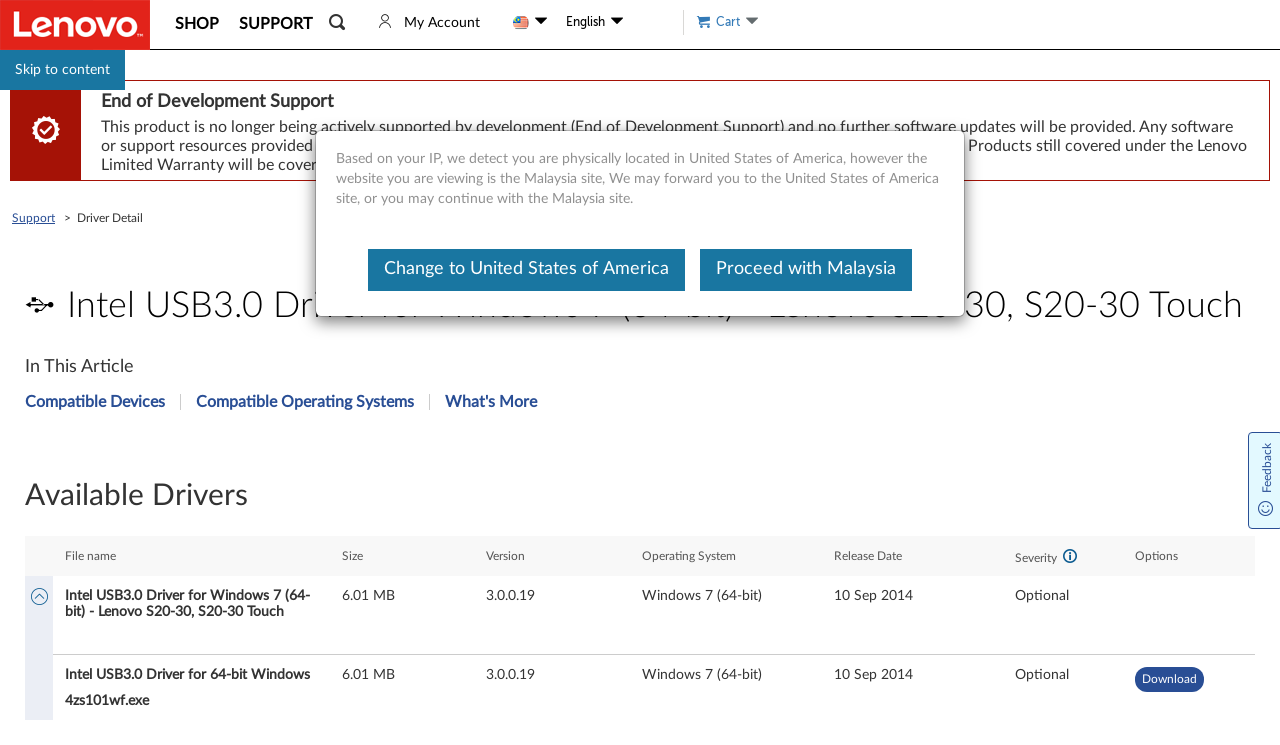

--- FILE ---
content_type: text/css; charset=utf-8
request_url: https://support.lenovo.com/esv4/standalone-driverdetail/app-bd21b9b173.min.css
body_size: 13618
content:
.table-supersedes th{background-color:#f0f0f0;font-weight:700}.table-supersedes td,.table-supersedes th{border:1px solid #ddd;padding:8px}.table-supersedes .link{display:block;min-width:120px}.supersede-container[data-v-2154ec30]{margin:25px 0}.supersede-container .supersede[data-v-2154ec30]{overflow:auto}.supersede-list__header[data-v-2154ec30]{font-size:24px;font-weight:700;padding:15px 0}.supersede-error[data-v-2154ec30]{color:#d0021b;margin:5px}.co-dependency__header[data-v-32b299db]{font-size:24px;font-weight:700;padding:15px 0}[data-v-32b299db] td,th[data-v-32b299db]{border:1px solid #ddd;padding:8px}[data-v-32b299db] th{background-color:#f0f0f0;font-weight:700}.back-to-top[data-v-b7ffb46c]{display:none}.back-to-top.shown[data-v-b7ffb46c]{display:block}.back-to-top [class*=icon-][data-v-b7ffb46c]:after{vertical-align:middle}.back-to-top .mobile-btn[data-v-b7ffb46c]{position:fixed;width:40px;height:40px;right:30px;bottom:20px;padding-top:5px;padding-left:9px;padding-right:8px;border:1px solid #000;font-size:20px;border-radius:50%;background-color:#fff;color:#000;z-index:1}.back-to-top .mobile-btn[data-v-b7ffb46c]:hover,.back-to-top .mobile-btn[data-v-b7ffb46c]:visited{color:#fff}.text-decoration-style[data-v-543aefc7]{color:#0d5c91}.text-decoration-style[data-v-543aefc7]:hover{text-decoration:underline;cursor:pointer}.button-warpper[data-v-543aefc7]{min-width:120px;font-size:16px;padding:12px 24px;height:44px;text-align:center;display:inline-block;border-radius:4px;overflow:hidden;cursor:pointer;-webkit-user-select:none;-moz-user-select:none;-ms-user-select:none;user-select:none}.button-back-blue[data-v-543aefc7]{background:#0d5c91;color:#fff;border:1px solid #0d5c91}.button-back-blue[data-v-543aefc7]:hover{background:#fff;color:#0d5c91}.button-back-white[data-v-543aefc7]{background:#fff;color:#0d5c91;border:1px solid #0d5c91}.button-back-white[data-v-543aefc7]:hover{background:#0d5c91;color:#fff}.button-back-black[data-v-543aefc7]{background:#000;color:#fff;border:1px solid #000}.button-back-black[data-v-543aefc7]:hover{background:#f4f4f4;color:#000}.button-back-skyblue[data-v-543aefc7]{background:#e6f4fa;color:#0d5c91;border:1px solid #0d5c91}.button-back-skyblue[data-v-543aefc7]:hover{background:#fff;color:#0d5c91}.button-back-disabled[data-v-543aefc7]{background:#eee!important;color:#fff!important;border:1px solid #eee!important}.button-back-disabled[data-v-543aefc7]:hover{cursor:not-allowed!important;background:#eee!important;color:#fff!important}.text-decoration-style[data-v-37887278]{color:#0d5c91}.text-decoration-style[data-v-37887278]:hover{text-decoration:underline;cursor:pointer}.dialog-warpper[data-v-37887278]{position:fixed;left:0;top:0;width:100%;height:100%;background:rgba(0,0,0,.4);z-index:10000}.dialog-box[data-v-37887278]{width:100vw;height:100vh;display:table-cell;text-align:center;vertical-align:middle}.dialog-inner-box[data-v-37887278]{display:inline-block;text-align:left;padding:36px;border-radius:4px;background:#fff}.dialog-header-box[data-v-37887278]{font-size:24px;position:relative;height:auto}.dialog-header-box .dialog-title-text[data-v-37887278]{line-height:30px;width:calc(100% - 18px);height:auto}.dialog-header-box .dialog-close[data-v-37887278]{font-size:14px;position:absolute;right:0;cursor:pointer}.dialog-header-box .dialog-close[data-v-37887278]:before{font-family:LenovoMotoSupport;content:""}.dialog-body-box[data-v-37887278]{margin:24px 0}.dialog-footer-box[data-v-37887278]{display:flex;justify-content:center}.dialog-footer-box .dialog-button-divide[data-v-37887278]{margin-right:24px}.driver-sn-input-area[data-v-68869ff3]{border:1px solid #aaa;padding:3px;height:55px;border-radius:4px;position:relative;flex:3;margin-bottom:10px;width:80%}.driver-sn-input-area.border-blue[data-v-68869ff3]{border-color:#294e95;box-shadow:0 3px 6px rgba(0,0,0,.161)}.driver-sn-input-area .twitter-typeahead[data-v-68869ff3]{height:42px;width:100%;margin-top:14px}.driver-sn-input-area .twitter-typeahead .tt-menu[data-v-68869ff3]{margin-top:-11px;padding:5px;border:1px solid #ccc;width:100%;background:#fff;text-align:left;max-height:200px;overflow-y:auto}.driver-sn-input-area .twitter-typeahead .tt-menu .tt-dataset-Products .group-name[data-v-68869ff3]{color:#aaa;margin:5px;font-size:16px}.driver-sn-input-area .twitter-typeahead .tt-menu .tt-dataset-Products .tt-suggestion[data-v-68869ff3]{padding:3px}.driver-sn-input-area .twitter-typeahead .tt-menu .tt-dataset-Products .tt-suggestion .tt-highlight[data-v-68869ff3]{color:#ff6a00}.driver-sn-input-area .twitter-typeahead .tt-menu .tt-dataset-Products .tt-suggestion.tt-cursor[data-v-68869ff3]{background:#eee}.driver-sn-input-area .twitter-typeahead .tt-menu .tt-dataset-Products .tt-suggestion .tt-image[data-v-68869ff3]{display:none}.driver-sn-input-area input[data-v-68869ff3]{border:0;font-size:16px;position:absolute;width:100%;padding-left:5px;left:0;outline:none;height:46px}.driver-sn-input-area input.fixation[data-v-68869ff3]{top:22px;height:26px}.driver-sn-input-area .sn-title[data-v-68869ff3]{font-size:14px;position:absolute;top:17px;left:10px;pointer-events:none;color:#777;transition:all .2s;outline:none}.driver-sn-input-area .sn-title.inputmode[data-v-68869ff3]{left:5px;top:5px;font-size:12px;color:#777}button[data-v-68869ff3]{display:block;color:#294e95;font-size:16px;height:48px;border:1px solid #294e95;border-radius:4px;background:#fff;margin:16px auto}.skip[data-v-68869ff3]{font-size:16px;color:#294e95;text-align:center;cursor:pointer}.find_sn[data-v-68869ff3]{font-size:12px;color:#294e95;text-indent:12px;margin-top:5px;text-decoration:none}.browse_product[data-v-68869ff3]{color:#294e95;text-decoration:underline;cursor:pointer}.dialog-warpper[data-v-68869ff3]{z-index:1000}.compatibility_body p[data-v-68869ff3]{line-height:18px}[data-v-68869ff3] .dialog-inner-box{padding:20px 36px 10px 36px}[data-v-68869ff3] .dialog-body-box{margin:10px 0 0}.driver-detail__body-other-properties[data-v-056c3b53]{padding:15px 0;margin:20px 0 10px 0;color:#000;border-top:1px solid #ccc;border-bottom:1px solid #ccc}.driver-detail__body-other-properties .property-content[data-v-056c3b53]{color:#000}.driver-detail__body-other-properties p[data-v-056c3b53]:last-of-type{border:none}.driver-detail__body-other-properties p[data-v-056c3b53]{display:inline-block;margin:0 10px 0 0;padding-right:10px;border-right:1px solid #000;height:14px;line-height:14px}.driver-detail__body-other-properties div[data-v-056c3b53]{padding-top:10px;border-top:1px solid #ccc;margin-top:10px}.info-box__wrap[data-v-0947f25e]{padding:14px;display:flex;border-radius:4px;justify-content:space-between}.info-box__wrap.successful[data-v-0947f25e]{background:#e5f0ed;border:1px solid #285d50}.info-box__wrap.successful .icon[data-v-0947f25e]{color:#285d50}.info-box__wrap.warning[data-v-0947f25e]{background:#f8e9de;border:1px solid #c73d00}.info-box__wrap.warning .icon[data-v-0947f25e]{color:#c73d00}.info-box__wrap.failed[data-v-0947f25e]{background:#faeceb;border:1px solid #b8322e}.info-box__wrap button[data-v-0947f25e]{display:inline-block;border-radius:4px;padding:0 24px;font-size:16px;color:#fff;background:#000;height:48px;line-height:48px}.info-box__wrap .icon[data-v-0947f25e]{font-size:20px;font-weight:700}.info-box__wrap .info-box__text[data-v-0947f25e]{flex:1;margin:0 12px}.info-box__wrap .info-box__text p[data-v-0947f25e]{margin:0}.info-box__wrap .info-box__text p[data-v-0947f25e]:first-of-type{font-size:18px;font-weight:700;line-height:22px;margin-bottom:5px}.versionSupersedeBox[data-v-54d63048]{position:relative}.versionSupersedeBox .version[data-v-54d63048]{display:inline-block;padding:0 5px}.versionSupersedeBox span.icon-driver[data-v-54d63048]{vertical-align:text-top;font-size:14px!important}.versionSupersedeBox .version_suspend[data-v-54d63048]{position:absolute;box-shadow:0 0 5px #ccc;padding:10px;color:#000;z-index:100;width:285px;background:#fff}.versionSupersedeBox .version_suspend .version_suspend_item[data-v-54d63048]{display:flex;text-align:left;margin-bottom:7px}.versionSupersedeBox .version_suspend .version_suspend_item .unDownloadable[data-v-54d63048]{text-decoration:line-through}.versionSupersedeBox .version_suspend .version_suspend_item .question:hover p[data-v-54d63048],.versionSupersedeBox .version_suspend .version_suspend_item .question[data-v-54d63048]{display:inline-block}.versionSupersedeBox .version_suspend .version_suspend_item .question .icon-l-question[data-v-54d63048]{margin-left:2px;font-size:12px;color:#1976a1}.versionSupersedeBox .version_suspend .version_suspend_item .question p[data-v-54d63048]{display:none;position:absolute;background:#fff;width:100%;padding:5px;box-shadow:0 0 5px #ccc}.versionSupersedeBox .version_suspend .version_suspend_item i[data-v-54d63048]{font-style:normal}.versionSupersedeBox .version_suspend .version_suspend_item .downloadable[data-v-54d63048]{color:#1976a1}.versionSupersedeBox .version_suspend .version_suspend_left[data-v-54d63048],.versionSupersedeBox .version_suspend .version_suspend_right[data-v-54d63048]{flex:1}.versionSupersedeBox .version_suspend .details[data-v-54d63048]{display:block;padding:3px 20px;color:#fff;background:#1976a1;margin-top:7px;border-radius:3px;width:100px;text-align:center;margin:10px auto;cursor:pointer;text-decoration:none}.versionSupersedeBox .version_suspend .supersede-error[data-v-54d63048]{color:#d0021b;margin:5px}.versionSupersedeBox .version_suspend .l-vue-loading__icon[data-v-54d63048]{width:20%}.versionSupersedeBox .version_suspend .carrot-sort__icon[data-v-54d63048]{color:#1976a1;font-size:15px;vertical-align:bottom;font-style:normal;margin-left:2px}.versionSupersedeBox .version_suspend .carrot-sort__icon.disabled[data-v-54d63048]{color:#bfbfbf}.text-center[data-v-54d63048],.versionSupersedeBox .noSupersede[data-v-54d63048],[data-v-54d63048] .l-vue-loading__container{text-align:center}.text-decoration-style[data-v-47362a65]{color:#0d5c91!important;cursor:pointer}.text-decoration-style[data-v-47362a65]:hover{color:#0d5c91!important;text-decoration:underline}.tooltip-warpper[data-v-47362a65]{display:inline-block;position:relative}.tooltip-warpper .tooltip-max-width[data-v-47362a65]{text-align:initial;position:absolute;z-index:2000;width:100%}.tooltip-warpper .tooltip-content-warpper[data-v-47362a65]{display:inline-block;text-align:initial;padding:6px 10px;box-shadow:4px 4px 10px rgba(0,0,0,.29);background:#f8f8f8;border:1px solid #ccc;border-radius:4px;min-width:80px}.tooltip-warpper .tooltip-title[data-v-47362a65]{font-size:14px;z-index:1000}.tooltip-warpper .tooltip-icon[data-v-47362a65]{width:12px;height:12px;position:absolute;z-index:999;-webkit-transform:rotate(45deg);transform:rotate(45deg);background:#f8f8f8;border-bottom:1px solid #ccc;border-right:1px solid #ccc}.tooltip-warpper.position-topLeft .tooltip-content-warpper[data-v-47362a65]{position:absolute;bottom:calc(100% + 8px)}.tooltip-warpper.position-topLeft .tooltip-icon[data-v-47362a65]{position:absolute;bottom:-7px}.tooltip-warpper.position-top .tooltip-content-warpper[data-v-47362a65],.tooltip-warpper.position-top .tooltip-max-width[data-v-47362a65]{position:absolute;left:50%;-webkit-transform:translateX(-50%);transform:translateX(-50%)}.tooltip-warpper.position-top .tooltip-content-warpper[data-v-47362a65]{bottom:calc(100% + 8px)}.tooltip-warpper.position-top .tooltip-icon[data-v-47362a65]{position:absolute;left:50%;bottom:-7px;margin-left:-4px}.tooltip-warpper.position-topRight .tooltip-max-width[data-v-47362a65]{position:absolute;right:0}.tooltip-warpper.position-topRight .tooltip-content-warpper[data-v-47362a65]{position:absolute;right:0;bottom:calc(100% + 8px)}.tooltip-warpper.position-topRight .tooltip-icon[data-v-47362a65]{position:absolute;right:12px;bottom:-7px}.tooltip-warpper.position-bottomLeft .tooltip-max-width[data-v-47362a65]{position:absolute;bottom:-10px}.tooltip-warpper.position-bottomLeft .tooltip-content-warpper[data-v-47362a65]{position:absolute;box-shadow:4px -4px 10px rgba(0,0,0,.29)}.tooltip-warpper.position-bottomLeft .tooltip-icon[data-v-47362a65]{position:absolute;top:-6px;-webkit-transform:rotate(-135deg);transform:rotate(-135deg)}.tooltip-warpper.position-bottom .tooltip-max-width[data-v-47362a65]{position:absolute;bottom:-10px;left:50%;-webkit-transform:translateX(-50%);transform:translateX(-50%)}.tooltip-warpper.position-bottom .tooltip-content-warpper[data-v-47362a65]{position:absolute;left:50%;-webkit-transform:translateX(-50%);transform:translateX(-50%);box-shadow:4px -4px 10px rgba(0,0,0,.29)}.tooltip-warpper.position-bottom .tooltip-icon[data-v-47362a65]{position:absolute;top:-6px;left:50%;margin-left:-4px;-webkit-transform:rotate(-135deg);transform:rotate(-135deg)}.tooltip-warpper.position-bottomRight .tooltip-max-width[data-v-47362a65]{position:absolute;bottom:-10px;right:0}.tooltip-warpper.position-bottomRight .tooltip-content-warpper[data-v-47362a65]{position:absolute;box-shadow:4px -4px 10px rgba(0,0,0,.29);right:0}.tooltip-warpper.position-bottomRight .tooltip-icon[data-v-47362a65]{position:absolute;top:-6px;right:12px;-webkit-transform:rotate(-135deg);transform:rotate(-135deg)}.tooltip-warpper.position-left .tooltip-max-width[data-v-47362a65]{position:absolute;top:50%}.tooltip-warpper.position-left .tooltip-content-warpper[data-v-47362a65]{position:absolute;box-shadow:-4px 4px 10px rgba(0,0,0,.29);-webkit-transform:translateX(-100%) translateY(-50%);transform:translateX(-100%) translateY(-50%);left:-10px}.tooltip-warpper.position-left .tooltip-icon[data-v-47362a65]{position:absolute;right:-6px;top:calc(50% - 6px);-webkit-transform:rotate(-45deg);transform:rotate(-45deg)}.tooltip-warpper.position-right .tooltip-max-width[data-v-47362a65]{position:absolute;top:50%;margin-left:calc(100% + 10px)}.tooltip-warpper.position-right .tooltip-content-warpper[data-v-47362a65]{position:absolute;-webkit-transform:translateY(-50%);transform:translateY(-50%)}.tooltip-warpper.position-right .tooltip-icon[data-v-47362a65]{position:absolute;left:-6px;top:calc(50% - 6px);-webkit-transform:rotate(135deg);transform:rotate(135deg)}.dow-generate-dialog[data-v-08378854]{position:fixed;top:0;left:0;right:0;bottom:0;background-color:rgba(86,84,84,.23);text-align:center;z-index:1031}.dow-generate-dialog[data-v-08378854]:after{height:100%;vertical-align:middle;width:0;content:"";display:inline-block}.dow-generate-dialog .dialog-container[data-v-08378854]{display:inline-block;vertical-align:middle;text-align:left;background-color:#fff;border-radius:5px;box-shadow:0 2px 12px 0 rgba(0,0,0,.1);width:95%;max-width:520px}.dow-generate-dialog .dialog-header[data-v-08378854]{padding:15px 25px 10px 15px;position:relative;font-size:19px;word-break:break-all}.dow-generate-dialog .dialog-header .dialog-header__close-btn[data-v-08378854]{position:absolute;right:10px;top:5px;cursor:pointer;font-size:18px}.dow-generate-dialog .dialog-body[data-v-08378854]{padding:10px 15px;word-break:break-all;font-size:14px}.dow-generate-dialog .dialog-footer[data-v-08378854]{padding:10px 15px;text-align:right}.dow-generate-dialog .dialog-footer .dialog-footer__confirm-btn[data-v-08378854]{text-align:center}[data-v-b8e0506c] .el-dialog__body{font-size:18px}.login-button[data-v-10a6ced0]{border:1px solid #fff;border-radius:3px;box-sizing:content-box;cursor:pointer;background-color:#049fd7}.disable[data-v-10a6ced0],.login-button[data-v-10a6ced0]{min-width:70px;display:inline;text-align:center;font-family:museo_sans500;color:#fff;padding:6px 24px}.disable[data-v-10a6ced0]{border:1px solid silver;border-radius:3px;background:silver;cursor:not-allowed}.uppercase-button[data-v-10a6ced0]{text-transform:uppercase}[data-v-10a6ced0] .el-dialog__body{font-size:18px}[data-v-334daba9] .third-party-url__tip{margin:0;line-height:normal;font-size:13px}[data-v-334daba9] .icon-driver.downloaded{color:#6ac346;height:0;display:inline-block}[data-v-334daba9] .icon-solution-send{font-size:18px}.dow-downloaded__container[data-v-334daba9]{display:inline-block}.can-download__invalid-link[data-v-334daba9]{margin:0;cursor:not-allowed}[data-v-314f6af4] .el-dialog{text-align:center}.text-decoration-style[data-v-0024719e]{color:#0d5c91!important;cursor:pointer}.text-decoration-style[data-v-0024719e]:hover{color:#0d5c91!important;text-decoration:underline}.simple-table-head[data-v-0024719e]{display:flex;align-items:stretch;background:#f8f8f8}.simple-table-head .table-head-width-item[data-v-0024719e]{display:flex;align-items:center}.simple-table-head .table-head-width-item[data-key=DetailsLink][data-v-0024719e]{justify-content:end}.simple-table-head .table-head-title-warpper[data-v-0024719e]{display:flex;flex:1}.simple-table-head .table-head-item[data-v-0024719e]{flex:1;display:flex;align-items:center}.simple-table-head .table-head-title[data-v-0024719e]{font-size:12px;line-height:16px;padding:10px 12px;text-align:center;color:#545454}.simple-table-head .table-head-title .carrot-sort__icon[data-v-0024719e]{color:#0d5c91;font-size:14px;vertical-align:bottom;font-style:normal;margin-left:2px;cursor:pointer}.simple-table-head .table-head-title .carrot-sort__icon.disabled[data-v-0024719e]{color:#bfbfbf}.simple-table-head .table-head-title .carrot-sort__icon[data-v-0024719e]:focus{outline:2px solid #0078d4;outline-offset:2px}.simple-table-body[data-v-0024719e]{border-bottom:1px solid #e3e3e3;padding-top:12px}.simple-table-body[data-v-0024719e]:first-of-type,.simple-table-body[data-v-0024719e]:nth-of-type(2){padding-top:0}.simple-table-body[data-v-0024719e]:hover{background:#f5f5f5}.simple-table-body .table-row-toggle[data-v-0024719e]{cursor:pointer}.simple-table-body.active+.active[data-v-0024719e]{padding-top:0;margin-top:12px}.simple-table-body.active[data-v-0024719e]:hover{background:none}.simple-table-body.active .table-row-toggle[data-v-0024719e]{background:#ebeef5}.simple-table-body .table-row-warpper[data-v-0024719e]{display:flex;flex-wrap:wrap}.simple-table-body .simple-table-dataRow-warpper[data-v-0024719e]{flex:1}.simple-table-body .simple-table-dataRow-warpper .clickAble[data-v-0024719e]{cursor:pointer}.simple-table-body .simple-table-dataRow-warpper .clickAble[data-v-0024719e]:hover{background:#f5f5f5}.simple-table-body .simple-table-dataRow-warpper .clickAble .simple-table-dataRow .table-body-item[data-v-0024719e]{overflow:hidden}.simple-table-body .simple-table-dataRow-warpper .clickAble .simple-table-dataRow .table-body-item .table-body-content span[data-v-0024719e]{overflow:hidden;text-overflow:ellipsis;display:-webkit-box;-webkit-line-clamp:3;-webkit-box-orient:vertical}.simple-table-body .simple-table-dataRow[data-v-0024719e]{display:flex}.simple-table-body .simple-table-dataRow .table-body-width-item[data-v-0024719e]{font-size:14px;line-height:16px;display:flex;overflow-wrap:anywhere}.simple-table-body .simple-table-dataRow .table-body-item[data-v-0024719e]{flex:1;font-size:14px;line-height:16px;display:flex}.simple-table-body .simple-table-dataRow .table-body-item[data-v-0024719e]:first-child{font-weight:700}.simple-table-body .table-body-content[data-v-0024719e]{padding:12px}.simple-table-body .table-body-description[data-v-0024719e]{width:100%}.simple-table-body .table-body-description .table-body-description-text[data-v-0024719e]{padding:0 12px 12px 12px;margin:0}.simple-table-body .table-children-description[data-v-0024719e]{display:flex;width:100%}.simple-table-body .table-children-description .table-body-description-text[data-v-0024719e]{padding:0 12px 12px 12px;margin:0;width:calc(100% - 80px)}.simple-table-body-dcg[data-v-0024719e]{border-bottom:none}.simple-table-body-dcg .simple-table-dataRow-warpper .table-toggle-children-button[data-v-0024719e]{font:normal normal 700 12px/15px Lato;color:#294e95;cursor:pointer;padding:12px;width:-webkit-fit-content;width:-moz-fit-content;width:fit-content;display:flex;align-items:center}.simple-table-body-dcg .simple-table-dataRow-warpper .table-toggle-children-button .icon-s-down[data-v-0024719e]{margin-left:6px;position:relative;top:1px;transition:-webkit-transform .3s ease;transition:transform .3s ease;transition:transform .3s ease,-webkit-transform .3s ease}.simple-table-body-dcg .simple-table-dataRow-warpper .table-toggle-children-button .rotate[data-v-0024719e]{-webkit-transform:rotate(180deg);transform:rotate(180deg);top:-1px}.simple-table-body-dcg .simple-table-dataRow-warpper .table-toggle-children-button span[data-v-0024719e]:first-child:hover{text-decoration:underline}.simple-table-body-dcg .simple-table-dataRow-warpper .table-body-children-warpper[data-v-0024719e]{width:100%;background:#eaeef5 0 0 no-repeat padding-box;border-radius:13px;position:relative}.simple-table-body-dcg .simple-table-dataRow-warpper .table-body-children-warpper[data-v-0024719e]:before{content:"";width:0;height:0;border-left:16px solid transparent;border-right:16px solid transparent;border-bottom:12px solid #eaeef5;position:absolute;top:-10px;left:40px}.simple-table-body-dcg .simple-table-dataRow-warpper .table-body-children-warpper .table-children-row-warpper[data-v-0024719e]{border-top:none;position:relative}.simple-table-body-dcg .simple-table-dataRow-warpper .table-body-children-warpper .table-children-row-warpper[data-v-0024719e]:after{content:"";height:1px;width:calc(100% - 24px);background:#ccc;position:absolute;bottom:0;left:12px}.simple-table-body-dcg .simple-table-dataRow-warpper .table-body-children-warpper .table-children-row-warpper[data-v-0024719e]:hover{background:none}.simple-table-body-dcg .simple-table-dataRow-warpper .table-body-children-warpper .table-children-row-warpper[data-v-0024719e]:last-child:after{content:none}.simple-table-body-dcg .simple-table-dataRow-warpper .table-body-children-warpper .table-children-row-warpper .download-tooltip[data-v-0024719e]{padding-right:12px!important}.simple-table-body.simple-table-body-checked[data-v-0024719e],.table-children-row-warpper.simple-table-body-checked[data-v-0024719e]{background:#eaeef5!important}.simple-table-warpper .table-head-icon-tooltip[data-v-0024719e]{display:inline-block;font-size:14px;-webkit-transform:rotate(180deg);transform:rotate(180deg);color:#0d5c91;cursor:pointer;margin:0 12px 0 6px;vertical-align:text-bottom}.simple-table-warpper .table-head-icon-tooltip[data-v-0024719e]:before{-webkit-transform:rotate(180deg);transform:rotate(180deg);font-family:LenovoMotoSupport;content:"󡀂"}.simple-table-warpper input[type=checkbox][data-v-0024719e]:after{position:absolute;width:16px;height:16px;top:0;content:" ";color:#fff;display:inline-block;visibility:visible;padding:0 4px;border-radius:3px;background:#fff;border:1px solid #ccc}.simple-table-warpper input[type=checkbox][data-v-0024719e]:checked:after{content:"✓";font-size:12px;font-weight:600;background-color:#0d5c91;border:none}.simple-table-warpper input[type=checkbox][data-v-0024719e]{font-size:14px;width:16px;height:16px;position:relative;cursor:pointer;margin-top:0!important}.simple-table-warpper input[type=checkbox][data-v-0024719e]:disabled:after{cursor:not-allowed;background-color:#f8f8f8;color:#545454}.simple-table-warpper .simple-table-empty[data-v-0024719e]{min-height:250px;border-bottom:1px solid #ccc}.simple-table-warpper .simple-table-empty-default[data-v-0024719e]{min-height:250px;text-align:center;font-size:16px;line-height:250px}.simple-table-warpper .table-all-checkbox[data-v-0024719e],.simple-table-warpper .table-row-head-operation[data-v-0024719e]{width:28px;display:inline-block;position:relative}.simple-table-warpper .table-row-head-operation[data-v-0024719e]{display:flex;flex-direction:column;justify-content:space-between;align-items:center}.simple-table-warpper .table-body-children-warpper[data-v-0024719e]{width:100%}.simple-table-warpper .table-children-row-warpper[data-v-0024719e]{display:flex;flex-wrap:wrap;border-top:1px solid #ccc}.simple-table-warpper .table-children-row-warpper[data-v-0024719e]:hover{background:#f5f5f5}.simple-table-warpper .show-or-hide-children[data-v-0024719e]{cursor:pointer!important;border:none!important;background:none!important;padding:0!important}.simple-table-warpper .show-or-hide-children[data-v-0024719e]:focus{outline:2px solid #0078d4;outline-offset:2px}.simple-table-warpper .show-icon[data-v-0024719e]{font-size:17px;color:#000}.simple-table-warpper .show-icon[data-v-0024719e]:before{font-family:LenovoMotoSupport;content:""}.simple-table-warpper .hide-icon[data-v-0024719e]{font-size:17px;color:#000}.simple-table-warpper .hide-icon[data-v-0024719e]:before{font-family:LenovoMotoSupport;content:"";color:#0d5c91}.simple-table-warpper .table-downloads-icon[data-v-0024719e]{font-size:18px;color:#0d5c91;cursor:pointer;text-decoration:none}.simple-table-warpper .table-downloads-icon[data-v-0024719e]:before{font-family:LenovoMotoSupport;content:"󡊑"}.simple-table-warpper .table-downloads-button[data-v-0024719e]{display:inline-block;line-height:15px;text-align:center;color:#fff!important;font-size:12px;background-color:#294e95;border-radius:20px;border:none;padding:4px 6px;word-break:break-word;border:1px solid transparent;text-decoration:none}.simple-table-warpper .table-downloads-button[data-v-0024719e]:hover{border:1px solid #294e95;background-color:#eaeef5;color:#294e95!important}.simple-table-warpper .lock-img[data-v-0024719e]{width:16px;height:16px;margin-right:6px;vertical-align:text-bottom}.download-tooltip[data-v-0024719e]{position:relative;padding-right:5px!important}.download-tooltip .table-downloads-icon:hover+.download-tooltip-text[data-v-0024719e]{display:inline-block}.download-tooltip .download-tooltip-text[data-v-0024719e]{display:none;border-radius:4px;padding:6px 10px;background:#fff;position:absolute;top:35px;right:0;color:#0d5c91;font-size:12px;transition:width .5s;box-shadow:0 1px 5px rgba(0,0,0,.2);z-index:2;white-space:nowrap}.text-decoration-style[data-v-1afac3d0]{color:#0d5c91!important;cursor:pointer}.text-decoration-style[data-v-1afac3d0]:hover{color:#0d5c91!important;text-decoration:underline}.button-warpper[data-v-1afac3d0]{font-size:16px;padding:14px 24px;height:48px;text-align:center;display:inline-block;border-radius:4px;overflow:hidden;cursor:pointer;-webkit-user-select:none;-moz-user-select:none;-ms-user-select:none;user-select:none}.button-shape-round[data-v-1afac3d0]{border-radius:24px!important}.button-size-small[data-v-1afac3d0]{height:32px;padding:8px 10px;font-size:14px;line-height:16px;cursor:pointer}.button-back-blue[data-v-1afac3d0]{background:#0d5c91;color:#fff;border:1px solid #0d5c91}.button-back-blue.button-default-hover[data-v-1afac3d0]:focus-visible,.button-back-blue.button-default-hover[data-v-1afac3d0]:hover{background:#fff;color:#0d5c91}.button-back-white[data-v-1afac3d0]{background:#fff;color:#0d5c91;border:1px solid #0d5c91}.button-back-white.button-default-hover[data-v-1afac3d0]:focus-visible,.button-back-white.button-default-hover[data-v-1afac3d0]:hover{background:#0d5c91;color:#fff}.button-back-black[data-v-1afac3d0]{background:#000;color:#fff;border:1px solid #000}.button-back-black.button-default-hover[data-v-1afac3d0]:focus-visible,.button-back-black.button-default-hover[data-v-1afac3d0]:hover{background:#f4f4f4;color:#000}.button-back-skyblue[data-v-1afac3d0]{background:#e6f4fa;color:#0d5c91;border:1px solid #0d5c91}.button-back-skyblue[data-v-1afac3d0]:focus-visible,.button-back-skyblue[data-v-1afac3d0]:hover{background:#fff;color:#0d5c91}.button-back-skyblue.button-default-hover[data-v-1afac3d0]:focus-visible,.button-back-skyblue.button-default-hover[data-v-1afac3d0]:hover{background:#fff;color:#0d5c91}.button-back-disabled[data-v-1afac3d0]{background:#eee!important;color:#fff!important;border:1px solid #eee!important}.button-back-disabled[data-v-1afac3d0]:focus-visible,.button-back-disabled[data-v-1afac3d0]:hover{cursor:not-allowed!important;background:#eee!important;color:#fff!important}.text-decoration-style[data-v-503fc266]{color:#0d5c91!important;cursor:pointer}.text-decoration-style[data-v-503fc266]:hover{color:#0d5c91!important;text-decoration:underline}.operation-button-group[data-v-503fc266]{margin:12px 0}[data-v-503fc266] .button-warpper{margin-right:12px}[data-v-503fc266] .details{cursor:pointer;color:#294e95;text-decoration:underline;word-break:break-word}[data-v-503fc266] .details:hover+.details-tooltip-text{display:inline-block}[data-v-503fc266] .tooltip-title .tooltip-title-bottom-border{border-bottom:2px solid #ccc;margin:16px 0 6px 0;padding-bottom:6px;font-weight:700;color:#000}[data-v-503fc266] .tooltip-title .tooltip-title-text-name{font-weight:700}[data-v-503fc266] .tooltip-title .tooltip-title-text{color:#000}[data-v-503fc266] .severity-critical-color{color:#b8252e}[data-v-503fc266] .severity-recommended-color,[data-v-503fc266] .severity-suggested-color{color:#7a126b}[data-v-503fc266] .table-version{word-break:break-word}[data-v-503fc266] .manual-update-parent-desc{color:#6d656f}[data-v-503fc266] .manual-update-parent-important-desc{color:#7a126b}[data-v-503fc266] .manual-update-parent-important-desc a{cursor:default}[data-v-503fc266] .important-desc-icon{margin-right:8px;color:#7a126b;vertical-align:text-top;font-size:14px}[data-v-503fc266] .important-desc-icon:before{font-family:LenovoMotoSupport;content:"󡐦"}[data-v-503fc266] .view-checksum-link{color:#0d5c91!important;cursor:pointer!important;font-size:12px!important;border:none!important;background:none!important;margin:0!important;padding:0!important}[data-v-503fc266] .view-checksum-link:hover{text-decoration:underline}[data-v-503fc266] .view-checksum-content-diagnostic{width:100vw;height:100vh;background:hsla(0,0%,61%,.6) 0 0 no-repeat;position:fixed;left:0;top:0;z-index:10000}[data-v-503fc266] .view-checksum-content-diagnostic .checksum-content-warpper{display:table-cell;text-align:center;vertical-align:middle;width:100vw;height:100vh}[data-v-503fc266] .view-checksum-content-diagnostic .checksum-content{background:#fff;display:inline-block;padding:24px;border-radius:4px;text-align:left}[data-v-503fc266] .view-checksum-content-diagnostic .checksum-content .checksum-content-head{display:flex;justify-content:space-between;margin:0 0 10px 0}[data-v-503fc266] .view-checksum-content-diagnostic .checksum-content .checksum-desc{width:340px}[data-v-503fc266] .view-checksum-content-diagnostic .checksum-content .checksum-close-icon{cursor:pointer;border:none;background:none;padding:0;margin:0}[data-v-503fc266] .view-checksum-content-diagnostic .checksum-content .checksum-close-icon:before{font-family:LenovoMotoSupport;content:""}[data-v-503fc266] .view-checksum-content-diagnostic .checksum-content .checksum-code-name{width:60px;margin-right:12px;display:inline-block;font-size:16px;font-weight:700}[data-v-503fc266] .view-checksum-content-diagnostic .checksum-content .checksum-code-text{width:240px;display:inline-block;word-break:break-all;vertical-align:top;line-height:20px;font-size:16px}[data-v-503fc266] .view-checksum-content-diagnostic .checksum-content .checksum-code-copy-warpper{position:relative;cursor:pointer;border:none;padding:0;background:none;margin:0 0 0 28px}[data-v-503fc266] .view-checksum-content-diagnostic .checksum-content .checksum-code-copy-warpper .hover-tooltip{display:none;border-radius:4px;padding:6px 10px;background:#000;position:absolute;top:100%;left:0;color:#fff;font-size:12px;transition:width .5s}[data-v-503fc266] .view-checksum-content-diagnostic .checksum-content .checksum-code-copy-warpper:hover .hover-tooltip{display:inline-block}[data-v-503fc266] .view-checksum-content-diagnostic .checksum-content .checksum-code-copy-warpper .copyed-tooltip{background:#060;display:inline-block!important}[data-v-503fc266] .view-checksum-content-diagnostic .checksum-content .checksum-code-copy-icon{font-size:16px;display:inline-block;color:#0d5c91;border:none;background:none;padding:0}[data-v-503fc266] .view-checksum-content-diagnostic .checksum-content .checksum-code-copy-icon:before{font-family:LenovoMotoSupport;content:"󡍖"}[data-v-503fc266] .view-checksum-content-diagnostic .checksum-content .checksum-button-warpper{text-align:center;margin-top:24px}[data-v-503fc266] .view-checksum-content-diagnostic .checksum-content .checksum-button-warpper .button-warpper{margin-right:0}.result-list-empty[data-v-503fc266]{padding-top:120px;text-align:center}[data-v-503fc266] .showFileName{word-break:break-word}[data-v-503fc266] .details-tooltip{position:relative}[data-v-503fc266] .details-tooltip-text{display:none;border-radius:4px;padding:6px 10px;background:#fff;position:absolute;top:20px;right:0;color:#0d5c91;font-size:12px;transition:width .5s;box-shadow:0 1px 5px rgba(0,0,0,.2);z-index:2;text-align:center;white-space:nowrap;pointer-events:none}[data-v-503fc266] .details-tooltip-text:hover{display:inline-block}[data-v-503fc266] .flex-div{display:flex}[data-v-503fc266] .flex-div>span{display:inline-block}[data-v-503fc266] .lock-img{width:16px;height:16px;margin-right:6px;vertical-align:text-bottom}.mobile-popup-box[data-v-67155f90]{width:100vw;height:100vh;background:rgba(0,0,0,.6) 0 0 no-repeat;position:fixed;left:0;top:0;z-index:1030}.mobile-popup-box .popup-content-wrapper[data-v-67155f90]{display:table-cell;text-align:center;vertical-align:middle;width:100vw;height:100vh}.mobile-popup-box .popup-content-wrapper .popup-box-content[data-v-67155f90]{width:100%;padding:0 16px;position:fixed;top:10%;left:0}.filename-guide__wrapper[data-v-2fd00da7]{cursor:pointer;display:inline-block;position:relative}.filename-guide__wrapper .tip-summary[data-v-2fd00da7]{color:#1976a1}.filename-guide__wrapper .filename-guide__icon[data-v-2fd00da7]{color:#1976a1;font-size:12px;margin-right:3px}.filename-guide__wrapper .tip-card[data-v-2fd00da7]{cursor:default;position:absolute;z-index:10;left:0}.filename-guide__wrapper .tip-card .tip-card__card[data-v-2fd00da7]{width:550px;padding:12px;position:relative;background:#fff;top:10px;border:1px solid #ccc;box-shadow:0 3px 7px 0 #aaa}.filename-guide__wrapper .tip-card .tip-card__card .title[data-v-2fd00da7]{margin:0 0 10px 0;color:#545454}.filename-guide__wrapper .tip-card .tip-card__card .image[data-v-2fd00da7]{width:100%;height:85%;display:inline-flex}.filename-guide__wrapper .tip-card .tip-card__card .link[data-v-2fd00da7]{color:#1976a1;margin:8px 0 0 0;text-align:right;text-decoration:none}.filename-guide__wrapper .tip-card .tip-card__bg[data-v-2fd00da7]{background-color:#000;height:20px;opacity:0;position:absolute;top:0;width:100%}.filename-guide-container[data-v-2fd00da7]{background-color:#fff;border:1px solid #707070;border-radius:12px;padding:12px 16px}.filename-guide-container .title-row[data-v-2fd00da7]{text-align:left;font-size:18px;font-weight:700;margin-bottom:15px}.filename-guide-container .float-right[data-v-2fd00da7]{float:right}.filename-guide-container .link[data-v-2fd00da7]{margin-top:15px;text-align:right}[data-v-2fd00da7] .popup-box-content{top:30vh!important}.mobile-file-download-btn[data-v-d5f061dc]{background-color:#294e95;border:1px solid #fff;border-radius:24px;margin:20px 0;display:inline-block;padding:12px 24px}.mobile-file-download-btn[data-v-d5f061dc] a{color:#fff;font-weight:700;font-size:16px}.mobile-file-download-btn[data-v-d5f061dc] .icon-lock{font-weight:400;margin-right:8px}li[data-v-3eae638e],ul[data-v-3eae638e]{margin:0;padding:0}.individual-downloads[data-v-3eae638e]{color:#757575;font-size:16px}.mobile-list-group__item[data-v-3eae638e]{border-bottom:1px solid #d9d9d9;margin-bottom:15px}.checksum-list__content[data-v-3eae638e]{background-color:#eee;padding:10px}.checksum-list[data-v-3eae638e]{flex-direction:column}.checksum-list .checksum-list__content[data-v-3eae638e]{margin-top:10px;border-radius:5px}.checksum-list .checksum-list__item[data-v-3eae638e]{word-break:break-all}.driver-item__property[data-v-3eae638e]{margin-bottom:16px}.driver-item__property .driver-item__property-title[data-v-3eae638e]{color:#757575}.other-info__item[data-v-3eae638e]{display:flex;align-items:flex-start;margin-bottom:18px}.other-info__item .other-info__item-caption[data-v-3eae638e]{color:#757575;margin-right:13px}.other-info__item .other-info__item-value[data-v-3eae638e]{font-size:16px;word-break:break-word;word-wrap:break-word}.other-info__item .info__file-name--link[data-v-3eae638e]{word-break:break-all}[data-v-3eae638e] span.icon-driver{font-size:16px}.filename-guide[data-v-3eae638e]{margin-bottom:8px}.checksum-list__content[data-v-3eae638e]{background-color:#fff;border:1px solid #707070;border-radius:12px;text-align:left;color:#000;padding:16px}.checksum-list__content .checksum-content-head[data-v-3eae638e]{font-size:24px;font-weight:700;margin-bottom:12px}.checksum-list__content .checksum-list__content-ul[data-v-3eae638e]{max-height:380px;overflow-y:auto}.checksum-list__content .checksum-list__content-ul .checksum-list__item[data-v-3eae638e]{background-color:#eaeef5;padding:12px 16px;border-radius:12px;margin-bottom:12px}.checksum-list__content .checksum-list__content-ul .checksum-list__item .checksum-value[data-v-3eae638e]{word-wrap:break-word;margin-top:8px}.checksum-list__content .checksum-list__content-ul .checksum-list__item .checksum-code-copy-warpper[data-v-3eae638e]{margin-top:8px;text-align:right;text-decoration:underline;color:#294e95}.checksum-list__content .copy-all-row[data-v-3eae638e]{margin:6px 0;text-align:center}.checksum-list__content .copy-all-row .copy-all-btn[data-v-3eae638e]{background-color:#000;border:1px solid #fff;border-radius:24px;color:#fff;font-size:16px;font-weight:700;padding:14px 24px;display:inline-block}.float-right[data-v-3eae638e]{float:right}.driver-important-notice[data-v-63ccbe14]{text-transform:capitalize;display:flex;align-items:center;color:#fff;border-radius:1.5rem;background-color:#4d144a;padding:.6rem 1.2rem;outline:0;font-size:1.4rem;border:0}.driver-important-notice__icon[data-v-63ccbe14]{margin-right:.5rem;font-size:0}.driver-important-notice__icon[data-v-63ccbe14]:before{font-size:1.4rem}.driver-important-notice__label[data-v-63ccbe14]{word-break:break-word}.scroll-view-container[data-v-22f5cfee]{overflow:hidden}.scroll-view[data-v-22f5cfee]{display:inline-block;white-space:nowrap;min-width:100%;min-height:100%}.text-decoration-style[data-v-36c37430]{color:#0d5c91!important;cursor:pointer}.text-decoration-style[data-v-36c37430]:hover{color:#0d5c91!important;text-decoration:underline}.driver-detail__wrapper>p[data-v-36c37430]{color:#1976a1}.driver-detail__wrapper[data-v-36c37430] i[class*=icon-]{font-style:normal}.driver-detail__list[data-v-36c37430]{margin-bottom:10px}.driver-property[data-v-36c37430]{color:#000;font-size:36px;font-weight:300;line-height:44px;margin:24px 0;word-break:break-word;word-wrap:break-word;font-family:LatoLight,Lato,sans-serif}.driver-property span.driver-icon[data-v-36c37430]{font-style:normal;margin-right:12px;display:inline-block;vertical-align:middle;font-size:30px}.driver-property h1[data-v-36c37430]{display:block;width:0;height:0;overflow:hidden;color:transparent;margin:0}.driver-detail__log[data-v-36c37430]{padding-top:20px}.driver-detail__log pre[data-v-36c37430]{white-space:pre-wrap}.driver-detail__container[data-v-36c37430]{padding-bottom:25px}.driver-detail__body-description[data-v-36c37430]{padding:10px 0;margin-bottom:10px;color:#000}.driver-detail__body-description.no-file[data-v-36c37430]{border-top:1px solid #ccc}.driver-detail__body-description .description-caption[data-v-36c37430]{font-size:28px;line-height:34px}.driver-detail__body-description a[data-v-36c37430]{cursor:default}.driver-detail__body-description .description-important-icon[data-v-36c37430]{margin-right:4px;vertical-align:text-top;color:#000}.driver-detail__body-description .description-important-icon[data-v-36c37430]:before{font-family:LenovoMotoSupport;content:"󡐦"}[data-v-36c37430] .driver-detail__body-content{font-size:14px}[data-v-36c37430] .driver-detail__body-content dd,[data-v-36c37430] .driver-detail__body-content dl,[data-v-36c37430] .driver-detail__body-content dt,[data-v-36c37430] .driver-detail__body-content li,[data-v-36c37430] .driver-detail__body-content ol,[data-v-36c37430] .driver-detail__body-content ul{list-style:inherit}[data-v-36c37430] .driver-detail__body-content .supersede td,[data-v-36c37430] .driver-detail__body-content .supersede th{text-align:center;padding-left:0!important;padding-right:0!important;vertical-align:middle!important}[data-v-36c37430] .driver-detail__body-content .supersede .bold{font-family:museo_sans500,sans-serif}[data-v-36c37430] .driver-detail__body-content .supersede .center{text-align:center}[data-v-36c37430] .driver-detail__body-content .supersede .left{text-align:left}[data-v-36c37430] .driver-detail__body-content .supersede .headerStyleBolck{display:inline-block;overflow:hidden;text-overflow:ellipsis;white-space:nowrap;padding-left:12px;padding-right:12px}[data-v-36c37430] .driver-detail__body-content .supersede .supersede-table{overflow-x:auto}[data-v-36c37430] .driver-detail__body-content .supersede .supersede-table .table{margin-bottom:0}[data-v-36c37430] .driver-detail__body-content .supersede .supersede-table .parent-title{white-space:nowrap}[data-v-36c37430] .driver-detail__body-content .border-none tr td{border:0!important}[data-v-36c37430] .driver-detail__body-content .dow-hidden{display:none}[data-v-36c37430] .driver-detail__body-content .dow-content-body h2{color:#ff6a00;font-family:museo_sans300,sans-serif;font-size:24px;padding-bottom:15px;padding-top:15px;font-weight:400}[data-v-36c37430] .driver-detail__body-content .dow-content-body p{display:inline-block;line-height:22px;margin-bottom:10px;margin-top:10px;width:100%;font-size:14px}[data-v-36c37430] .driver-detail__body-content .dow-link-to{font-family:museo_sans500,sans-serif;font-size:15px}[data-v-36c37430] .driver-detail__body-content .dow-msg-modal-diaulog{left:50%;top:30%;margin-left:-230px;right:inherit}[data-v-36c37430] .driver-detail__body-content .dow-msg-modal-diaulog .modal-dialog{width:525px;min-width:460px!important}[data-v-36c37430] .driver-detail__body-content .dow-msg-modal-diaulog .modal-dialog .modal-header{background-color:#1e90ff;text-align:right;padding:5px;height:45px}[data-v-36c37430] .driver-detail__body-content .dow-msg-modal-diaulog .modal-dialog .modal-header .close{padding:7px;color:#fff;cursor:pointer;font-size:20px;font-weight:inherit;opacity:1}[data-v-36c37430] .driver-detail__body-content .dow-msg-modal-diaulog .modal-dialog .modal-body{line-height:30px}[data-v-36c37430] .driver-detail__body-content .dow-msg-modal-diaulog .modal-dialog .modal-body .dow-msg-icon{font-size:25px;vertical-align:middle;margin-right:5px;color:orange}[data-v-36c37430] .driver-detail__body-content .dow-msg-modal-diaulog .modal-dialog .modal-footer .button{width:100px;color:#1e90ff;margin-right:5px}[data-v-36c37430] .driver-detail__body-content .dow-content-videoplayer{width:100%;text-align:center;background:url([data-uri]);padding-top:2%;margin:10px 0}[data-v-36c37430] .driver-detail__body-content .dow-document-info{padding-top:15px;font-family:museo_sans500,sans-serif;font-size:14px}[data-v-36c37430] .driver-detail__body-content .dow-document-info>div>div{line-height:25px}[data-v-36c37430] .driver-detail__body-content .dow-document-info .dow-doc-title{color:#7f7f7f}[data-v-36c37430] .driver-detail__body-content .dow-document-info .dow-doc-value{color:#000}[data-v-36c37430] .driver-detail__body-content p{display:inline-block;line-height:22px;margin-bottom:10px;margin-top:10px;width:100%;font-size:14px;word-wrap:break-word;word-break:break-word}[data-v-36c37430] .driver-detail__body-content .driver-detail_attribute{font-size:28px;margin-bottom:15px}[data-v-36c37430] .driver-detail__body-content h3.driver-detail_attribute{border-top:1px solid #ccc;padding-top:20px}[data-v-36c37430] .driver-detail__body-content .driver-detail_attribute,[data-v-36c37430] .driver-detail__body-content h3,[data-v-36c37430] .driver-detail__body-content h4{color:#000;text-transform:capitalize}[data-v-36c37430] .driver-detail__body-content h3,[data-v-36c37430] .driver-detail__body-content h4{font-size:22px;line-height:34px;margin-bottom:10px}[data-v-36c37430] .driver-detail__body-content ul{list-style-type:disc;list-style-position:inside;margin-bottom:10px;padding:0 0 10px 0}[data-v-36c37430] .driver-detail__body-content ul ul{padding-left:20px}[data-v-36c37430] .driver-detail__body-content ul li{font-size:16px;line-height:20px;word-wrap:break-word;word-break:break-word;margin-bottom:8px}[data-v-36c37430] .driver-detail__body-content ul li a{font-size:14px}[data-v-36c37430] .driver-detail__body-content ol{list-style-position:inside;list-style-type:decimal;word-wrap:break-word;word-break:break-word;margin-bottom:10px}[data-v-36c37430] .driver-detail__body-content ol ol{padding-left:20px;padding-top:5px;padding-bottom:5px}[data-v-36c37430] .driver-detail__body-content ol li{font-size:16px}[data-v-36c37430] .driver-detail__body-content .list-decimal{list-style-type:decimal}[data-v-36c37430] .driver-detail__body-content .list-lower-alpha{list-style-type:lower-alpha}[data-v-36c37430] .driver-detail__body-content .list-upper-alpha{list-style-type:upper-alpha}[data-v-36c37430] .driver-detail__body-content .list-lower-roman{list-style-type:lower-roman}[data-v-36c37430] .driver-detail__body-content .list-upper-roman{list-style-type:upper-roman}[data-v-36c37430] .driver-detail__body-content .list-disc{list-style-type:disc}[data-v-36c37430] .driver-detail__body-content .list-circle{list-style-type:circle}[data-v-36c37430] .driver-detail__body-content .list-square{list-style-type:square}[data-v-36c37430] .driver-detail__body-content ol.nested,[data-v-36c37430] .driver-detail__body-content ol.nested ol{counter-reset:item}[data-v-36c37430] .driver-detail__body-content ol.nested li{display:block}[data-v-36c37430] .driver-detail__body-content ol.nested li:before{content:counters(item,".") ".";counter-increment:item;padding-right:10px}[data-v-36c37430] .driver-detail__body-content table tr:only-child td{border:medium none!important}[data-v-36c37430] .driver-detail__body-content table tr td{border:1px solid #a0a0a0!important;padding:5px!important;word-break:break-word}[data-v-36c37430] .driver-detail__body-content table tr td a.content--un-clickable{color:#333;cursor:default}[data-v-36c37430] .driver-detail__body-content table th{background:#f0f0f0 none repeat scroll 0 0;border:1px solid #a0a0a0!important;font-weight:700;padding:5px;color:#000}[data-v-36c37430] .driver-detail__body-content table.interlaced tr:nth-child(odd){background:#f0f0f0}[data-v-36c37430] .driver-detail__body-content table.borderless-table td,[data-v-36c37430] .driver-detail__body-content table.borderless-table th{border:0 none!important}[data-v-36c37430] .driver-detail__body-content table.borderless-table tr:nth-child(odd){background:#f0f0f0}[data-v-36c37430] .driver-detail__body-content table.border-none td,[data-v-36c37430] .driver-detail__body-content table.border-none th{border:0 none!important}[data-v-36c37430] .driver-detail__body-content :target{padding-top:120px!important;margin-top:-120px!important;display:inline-block}[data-v-36c37430] .driver-detail__body-content .tab-contents :target{display:block}[data-v-36c37430] .driver-detail__body-content .pdt_btn{min-width:100px;width:auto}[data-v-36c37430] .driver-detail__body-content .pdt_ul{list-style-type:none}[data-v-36c37430] .driver-detail__body-content table.generic-table tr td:first-child{padding-left:10px}[data-v-36c37430] .driver-detail__body-content table.generic-table tr td{padding-top:10px}[data-v-36c37430] .driver-detail__body-content table.generic-table{margin-top:20px}[data-v-36c37430] .driver-detail__body-content table.generic-table tbody tr:first-child td:first-child{padding-left:10px}[data-v-36c37430] .driver-detail__body-content table.generic-table tbody tr:first-child td{padding-bottom:5px;padding-top:5px}[data-v-36c37430] .driver-detail__body-content table.generic-table tbody tr:first-child{background:#f0f0f0 none repeat scroll 0 0}[data-v-36c37430] .driver-detail__body-content .generic-content-list{list-style:none circle inside}[data-v-36c37430] .driver-detail__body-content .generic-content-list li{line-height:22px;margin-top:10px}[data-v-36c37430] .driver-detail__body-content .detail-doc-control .etabs{margin:0;padding:0}[data-v-36c37430] .driver-detail__body-content .detail-doc-control .tab{display:inline-block;zoom:1;*display:inline;background:#eee;border:1px solid #d0d0d0;border-bottom:none;-moz-border-radius:4px 4px 0 0;-webkit-border-radius:4px 4px 0 0}[data-v-36c37430] .driver-detail__body-content .detail-doc-control .tab a{font-size:14px;line-height:2em;display:block;padding:0 10px;outline:none}[data-v-36c37430] .driver-detail__body-content .detail-doc-control .tab a:hover{text-decoration:underline}[data-v-36c37430] .driver-detail__body-content .detail-doc-control .tab.active{background:#fff;padding-top:6px;position:relative;top:1px;border-color:#d0d0d0}[data-v-36c37430] .driver-detail__body-content .detail-doc-control .tab a.active{font-weight:700}[data-v-36c37430] .driver-detail__body-content .detail-doc-control .tab-container .panel-container{background:#fff;border:1px solid #d0d0d0;padding:10px;-moz-border-radius:0 4px 4px 4px;-webkit-border-radius:0 4px 4px 4px}[data-v-36c37430] .driver-detail__body-content .detail-doc-control .tab-contents{border:1px solid #d0d0d0;margin-bottom:25px;padding:15px 10px 5px}[data-v-36c37430] .driver-detail__body-content .detail-doc-control .expand-container .content{display:none;padding:5px}[data-v-36c37430] .driver-detail__body-content .detail-doc-control .expand-container{margin-bottom:20px}[data-v-36c37430] .driver-detail__body-content .detail-doc-control .expand-item{border-bottom:1px solid #d0d0d0;color:#3e8ddd;cursor:pointer;font-family:museo_sans500,sans-serif;font-size:16px;margin-bottom:10px;padding-bottom:10px}.driver-detail--error[data-v-36c37430]{background-color:#eee;padding:25px 15px;font-size:16px;text-align:center}.driver-detail--error p[data-v-36c37430]{margin:0}.driver-detail--error p>[class|=icon][data-v-36c37430]{color:#ff6a00}.driver-detail--error p .detail-error__content[data-v-36c37430]{overflow:hidden;padding:0 5px}.driver-avaliable[data-v-36c37430]{margin:48px auto 13px;display:flex;align-items:center;justify-content:space-between}.driver-avaliable .driver-important-notice[data-v-36c37430]{flex-shrink:0}.driver-avaliable h6[data-v-36c37430]{font-size:28px;margin-bottom:15px}.driver-avaliable .driver-avaliable_text[data-v-36c37430]{display:flex;justify-content:space-between;align-items:center}.driver-avaliable .driver-avaliable_text p[data-v-36c37430]{line-height:22px;flex:1;margin:10px auto}.driver-avaliable .driver-avaliable_text button[data-v-36c37430]{width:186px;height:48px;border:1px solid #294e95;color:#fff;background:#294e95;border-radius:4px;font-size:16px;margin-left:110px}.driver-avaliable .driver-avaliable_text button[data-v-36c37430]:hover{background:#eaeef5;color:#294e95}.driver-avaliable .driver-avaliable_text button[data-v-36c37430]:disabled{border-color:#bcbcbc;background:#fff;color:#757575}.document-nav-fixed[data-v-36c37430]{background-color:#fff;position:fixed;width:100%;z-index:2000;top:0;left:0;box-sizing:border-box;border-bottom:2px solid #ccc;padding:0 4%;-webkit-overflow-scrolling:touch}.document-nav-fixed .nav-fixed-title[data-v-36c37430]{display:flex;align-items:center}.document-nav-fixed .nav-fixed-title span[data-v-36c37430]{cursor:pointer;padding:0 10px;font-size:18px;height:50px;line-height:50px;margin-right:40px;flex-shrink:0;color:#555;text-transform:capitalize}.document-nav-fixed .nav-fixed-title span[data-v-36c37430]:hover{color:#294e95}.document-nav-fixed .nav-fixed-title .active[data-v-36c37430]{border-bottom:5px solid #294e95;font-weight:700}.document-nav-fixed .nav-fixed-title .active a[data-v-36c37430]{color:#000}.document-nav-fixed .nav-fixed-title .back-top[data-v-36c37430]{border-radius:50%;padding:3px 5px;font-size:18px;margin-left:auto;border:1px solid #000;color:#000}#article-nav-bar[data-v-36c37430]{margin-bottom:20px}#article-nav-bar>div[data-v-36c37430]{margin:20px 0 15px;font-size:18px}#article-nav-bar a[data-v-36c37430],#article-nav-bar span[data-v-36c37430]{color:#294e95;border-right:1px solid #ccc;padding:0 15px;cursor:pointer;font-size:16px;font-weight:700;text-transform:capitalize}#article-nav-bar a[data-v-36c37430]:last-child,#article-nav-bar span[data-v-36c37430]:last-child{border-right:none}#article-nav-bar a[data-v-36c37430]:first-of-type,#article-nav-bar span[data-v-36c37430]:first-of-type{padding-left:0}[data-v-36c37430] .inFormations .survey_title__text{font-size:28px;line-height:34px}[data-v-36c37430] .icon-announce{display:none}.nav-fixed-title[data-v-36c37430] .back-to-top .mobile-btn{width:30px;height:30px;border-radius:50%;padding:3px 5px;font-size:18px;margin-left:auto;top:10px}[data-v-36c37430] .back-to-top .mobile-btn:hover,[data-v-36c37430] .back-to-top .mobile-btn:visited{color:#000}.check-compatibility__wrap[data-v-36c37430]{padding:14px;display:flex;border:1px solid #c73d00;border-radius:4px;justify-content:space-between;background:#f8e9de}.check-compatibility__wrap button[data-v-36c37430]{display:inline-block;border-radius:4px;padding:0 24px;font-size:16px;color:#fff;background:#000;height:48px;line-height:48px}.check-compatibility__wrap .icon[data-v-36c37430]{color:#c73d00;font-size:20px;font-weight:700}.check-compatibility__wrap .compatibility-text[data-v-36c37430]{flex:1;margin:0 12px}.check-compatibility__wrap .compatibility-text p[data-v-36c37430]{margin:0}.check-compatibility__wrap .compatibility-text p[data-v-36c37430]:first-of-type{font-size:18px;font-weight:700;line-height:22px;margin-bottom:5px}.change-history-container[data-v-36c37430]{position:relative}.change-history-container img[data-v-36c37430]{width:100%;height:auto;display:block}.change-history-container .overlay[data-v-36c37430]{position:absolute;top:0;left:0;width:100%;height:100%;background-color:rgba(0,0,0,.5);color:#fff;display:flex;flex-direction:column;justify-content:center;align-items:center;text-align:center;border-radius:9px}.change-history-container .overlay span[data-v-36c37430]{font-size:18px;font-weight:700;text-decoration:underline}.change-log-container[data-v-36c37430]{background-color:#fff;padding:24px 16px;border-radius:12px}.change-log-container .box-title-row[data-v-36c37430]{font-size:18px;font-weight:700;margin-bottom:15px;text-align:left}.change-log-container .float-right[data-v-36c37430]{float:right}.change-log-container .change-log-content[data-v-36c37430]{max-height:70vh}.expand-label[data-v-16d4f872]{border-radius:5px;background-color:#fff;padding:5px;box-shadow:0 2px 10px rgba(0,0,0,.3)}.expand-label__header[data-v-16d4f872]{display:flex;padding:10px 15px;align-items:center}.expand-label__header>[data-v-16d4f872]{margin:0 5px}.expand-label__header>[data-v-16d4f872]:first-child{margin-left:0}.expand-label__header>[data-v-16d4f872]:last-child{margin-right:0}.expand-label__header .expand-label-header__suffix[data-v-16d4f872]{margin-left:auto}.expand-label__header .expand-label-header__icon[data-v-16d4f872]{font-size:27px}.expand-label__body[data-v-16d4f872]{padding:10px 15px}.expand-label-header__suffix[data-v-16d4f872]{cursor:pointer}.expand-label-header__suffix .expand-label-header__suffix-icon[data-v-16d4f872]{margin-left:5px}.l-step[data-v-0965c315]{padding:0}.adup-progress[data-v-0965c315]{padding:0 4em 5em 2em}.update-count[data-v-a946c422]{line-height:1.5em;width:1.5em;text-align:center;color:#1976a1;background-color:#fff;display:inline-block;margin-left:10px;border-radius:50%}.text-decoration-style[data-v-75e3687e]{color:#0d5c91!important;cursor:pointer}.text-decoration-style[data-v-75e3687e]:hover{color:#0d5c91!important;text-decoration:underline}.info-warpper[data-v-75e3687e]{width:100%;padding:14px 12px;border-radius:4px}.info-success[data-v-75e3687e]{border:1px solid #060;background:#f2f9f2}.info-error[data-v-75e3687e]{border:1px solid #af0200;background:#f8dad9}.info-primary[data-v-75e3687e]{border:1px solid #0d5c91;background:#def2fb}.info-warpper{width:100%;padding:14px 12px}.info-warpper .scan-info-content{display:flex}.info-warpper .scan-info-content .scan-info-icon{font-size:20px;margin-right:12px}.info-warpper .scan-info-content .scan-info-icon-error:before{color:#af0200;font-family:LenovoMotoSupport;content:"󡀂"}.info-warpper .scan-info-content .scan-info-icon-success:before{color:#060;font-family:LenovoMotoSupport;content:"󡀰"}.info-warpper .scan-info-content .scan-info-left{flex:1}.info-warpper .scan-info-content .scan-info-right{display:flex;justify-content:center;align-items:center;margin-left:24px}.info-warpper .scan-info-content .scan-info-title{font-size:18px;line-height:22px;font-weight:600;margin-bottom:8px}.info-warpper .scan-info-content .scan-info-desc{font-size:16px;line-height:20px}.info-warpper .scan-info-content .scan-info-desc li{list-style:disc!important}@media screen and (max-width:767px){.info-warpper .scan-info-content{display:block}.info-warpper .scan-info-content .scan-info-left{display:inline-block;width:calc(100% - 32px);vertical-align:top}.info-warpper .scan-info-content .scan-info-right{display:flex;justify-content:left;align-items:center;margin-left:32px;margin-top:12px}}.text-decoration-style[data-v-37ca2954]{color:#0d5c91!important;cursor:pointer}.text-decoration-style[data-v-37ca2954]:hover{color:#0d5c91!important;text-decoration:underline}.step-bar-warpper[data-v-37ca2954]{width:100%;padding-bottom:24px}.step-bar-warpper .step-bar-group[data-v-37ca2954]{display:flex}.step-bar-item-prepare[data-v-37ca2954],.step-bar-item-progress[data-v-37ca2954]{width:24px;height:24px;border-radius:12px;text-align:center;line-height:24px;font-size:14px}.step-bar-item-prepare[data-v-37ca2954]{border:2px solid #e3e3e3}.step-bar-item-progress[data-v-37ca2954]{border:2px solid #060}.step-bar-item-default[data-v-37ca2954]{width:24px;height:24px}.step-bar-item-success .step-bar-item-icon[data-v-37ca2954]{font-size:24px;color:#060}.step-bar-item-success .step-bar-item-icon[data-v-37ca2954]:before{font-family:LenovoMotoSupport;content:"󡀰"}.step-bar-item-failed .step-bar-item-icon[data-v-37ca2954]{font-size:24px;color:#af0200}.step-bar-item-failed .step-bar-item-icon[data-v-37ca2954]:before{font-family:LenovoMotoSupport;content:"󡀂"}.step-bar-item-warning .step-bar-item-icon[data-v-37ca2954]{font-size:24px;color:#c75300}.step-bar-item-warning .step-bar-item-icon[data-v-37ca2954]:before{font-family:LenovoMotoSupport;content:"󡌗"}.step-bar-item[data-v-37ca2954]{display:flex;flex:1;align-items:center}.step-bar-item .step-bar-item-content[data-v-37ca2954]{position:relative}.step-bar-item .step-bar-item-content .step-item-content-text[data-v-37ca2954]{position:absolute;white-space:pre;margin-top:4px;-webkit-transform:translateX(-50%);transform:translateX(-50%);left:50%;font-size:16px;line-height:20px}.step-bar-item-first .step-item-content-text[data-v-37ca2954]{position:absolute;-webkit-transform:translateX(0)!important;transform:translateX(0)!important;left:0!important}.step-bar-item-end[data-v-37ca2954]{flex:initial}.step-bar-item-end .step-item-content-text[data-v-37ca2954]{position:absolute;-webkit-transform:translateX(0)!important;transform:translateX(0)!important;right:0!important;left:auto!important}.step-bar-item-line[data-v-37ca2954]{flex:1;margin:0 4px;height:2px;background:#e3e3e3;position:relative}.step-bar-item-line .step-bar-item-line-inner[data-v-37ca2954]{background:#060;height:2px;transition:width .8s}.step-bar-item-line .step-bar-item-line-text[data-v-37ca2954]{position:absolute;text-align:center;width:100%;top:12px;line-height:20px;color:#060}.step-bar-item-line-progress[data-v-37ca2954]{background:#060}.step-bar-item-line-prepare[data-v-37ca2954]{background:#e3e3e3}.step-bar-item-line-success[data-v-37ca2954]{background:#060}.step-bar-item-line-failed[data-v-37ca2954]{background:#af0200}.step-bar-item-line-warning[data-v-37ca2954]{background:#c75300}.step-item-content-text-success[data-v-37ca2954]{color:#060}.step-item-content-text-failed[data-v-37ca2954]{color:#af0200}.step-item-content-text-warning[data-v-37ca2954]{color:#c75300}.text-decoration-style[data-v-15b4f984]{color:#0d5c91!important;cursor:pointer}.text-decoration-style[data-v-15b4f984]:hover{color:#0d5c91!important;text-decoration:underline}.simple-table-head{display:flex;align-items:stretch;background:#f8f8f8}.simple-table-head .table-head-width-item{display:flex;align-items:center}.simple-table-head .table-head-title-warpper{display:flex;flex:1}.simple-table-head .table-head-item{flex:1;display:flex;align-items:center}.simple-table-head .table-head-title{font-size:12px;line-height:16px;padding:10px 12px;text-align:center;color:#545454}.simple-table-body{border-bottom:1px solid #e3e3e3}.simple-table-body:last-child{border:none}.simple-table-body .table-row-warpper{display:flex;flex-wrap:wrap}.simple-table-body .simple-table-dataRow-warpper{flex:1}.simple-table-body .simple-table-dataRow{display:flex}.simple-table-body .simple-table-dataRow .table-body-width-item{font-size:14px;line-height:16px;display:flex}.simple-table-body .simple-table-dataRow .table-body-item{flex:1;font-size:14px;line-height:16px;display:flex}.simple-table-body .table-body-content{padding:12px}.simple-table-body .table-body-description{width:100%}.simple-table-body .table-body-description .table-body-description-text{margin:0 12px 12px 12px}.simple-table-body .table-children-description{display:flex;width:100%}.simple-table-body .table-children-description .table-body-description-text{margin:0 12px 12px 12px;width:calc(100% - 80px)}.simple-table-body.simple-table-body-checked,.table-children-row-warpper.simple-table-body-checked{background:#eaeef5!important}.simple-table-warpper .table-head-icon-tooltip{display:inline-block;font-size:14px;-webkit-transform:rotate(180deg);transform:rotate(180deg);color:#0d5c91;cursor:pointer;margin:0 12px 0 6px;vertical-align:text-bottom}.simple-table-warpper .table-head-icon-tooltip:before{-webkit-transform:rotate(180deg);transform:rotate(180deg);font-family:LenovoMotoSupport;content:"󡀂"}.simple-table-warpper input[type=checkbox]:after{position:absolute;width:16px;height:16px;top:0;content:" ";color:#fff;display:inline-block;visibility:visible;padding:0 4px;border-radius:3px;background:#fff;border:1px solid #ccc}.simple-table-warpper input[type=checkbox]:checked:after{content:"✓";font-size:12px;font-weight:600;background-color:#0d5c91;border:none}.simple-table-warpper input[type=checkbox]{font-size:14px;width:16px;height:16px;position:relative;cursor:pointer;margin-top:0!important}.simple-table-warpper input[type=checkbox]:disabled:after{cursor:not-allowed;background-color:#f8f8f8;color:#ccc}.simple-table-warpper .simple-table-empty{min-height:250px;border-bottom:1px solid #ccc}.simple-table-warpper .simple-table-empty-default{min-height:250px;text-align:center;font-size:16px;line-height:250px}.simple-table-warpper .table-all-checkbox,.simple-table-warpper .table-row-head-operation{width:40px;display:inline-block;position:relative}.simple-table-warpper .table-row-head-operation{display:flex;flex-direction:column;justify-content:space-between}.simple-table-warpper .table-body-children-warpper{width:100%}.simple-table-warpper .table-children-row-warpper{display:flex;flex-wrap:wrap;border-top:1px solid #ccc}.simple-table-warpper .show-or-hide-children{cursor:pointer!important;border:none!important;background:none!important;padding:0!important}.simple-table-warpper .show-icon{font-size:17px;color:#888}.simple-table-warpper .show-icon:before{font-family:LenovoMotoSupport;content:""}.simple-table-warpper .hide-icon{font-size:17px;color:#888}.simple-table-warpper .hide-icon:before{font-family:LenovoMotoSupport;content:""}.no-tvsu-click-tip a[data-v-84b873e2]{color:#294e95}.no-tvsu-click-tip a[data-v-84b873e2]:hover{color:#152a6b}.text-decoration-style[data-v-08c9058a]{color:#0d5c91!important;cursor:pointer}.text-decoration-style[data-v-08c9058a]:hover{color:#0d5c91!important;text-decoration:underline}.adup-scan-container[data-v-08c9058a]{display:flex;align-items:flex-start}.adup-scan-container .adup-progress[data-v-08c9058a]{flex:1}.notice-text[data-v-08c9058a]{border-radius:4px;padding:12px 10px;font-size:16px;margin-bottom:15px;display:flex;align-items:center}.notice-text .notice-content[data-v-08c9058a]{margin-bottom:0}.notice-text .notice-content-note[data-v-08c9058a]{font-size:15px;color:#6d6565}.adup-border[data-v-08c9058a]{border-bottom:1px dashed #ccc!important}.adup-manual-message[data-v-08c9058a]{padding-top:20px;display:flex;align-items:center;justify-content:space-between}.oow-notice-text[data-v-08c9058a]{border:2px solid #c04275;background:#f3dbe5}.oow-notice-text .notice-icon[data-v-08c9058a]{margin-right:14px;font-size:26px;color:#c34878;font-weight:700}.scan-btn[data-v-08c9058a]{display:inline-block;padding:0 25px!important;font-size:18px;height:54px;line-height:54px;color:#fff!important;border-radius:4px;text-transform:uppercase;outline:0;font-weight:700}.or[data-v-08c9058a]{font-size:18px;line-height:54px;padding:0 10px}.rescanBtns[data-v-08c9058a]{margin-top:15px}.other_running_mask[data-v-08c9058a]{display:none;position:fixed;left:0;top:0;width:100%;height:100%;background:rgba(0,0,0,.3);z-index:10000}.other_running_mask .other_running_mask_content[data-v-08c9058a]{position:absolute;top:50%;left:50%;margin-left:-250px;margin-top:-100px;width:500px;height:auto;background:#fff;padding:10px 20px;box-sizing:border-box}.other_running_mask .other_running_mask_content h4[data-v-08c9058a]{margin-top:10px;text-align:center;font-size:18px;height:20px}.other_running_mask .other_running_mask_content .pBox[data-v-08c9058a]{margin-top:10px;font-size:15px}.other_running_mask .other_running_mask_content .other_running_mask_tab[data-v-08c9058a]{width:230px;margin:10px auto}.other_running_mask .other_running_mask_content a[data-v-08c9058a]{display:inline-block;height:30px;width:100px;background:#0976a1;color:#fff;border:1px solid #0976a1;text-align:center;line-height:30px}.other_running_mask .other_running_mask_content a[data-v-08c9058a]:last-child{margin-left:70px}.step-bar-box[data-v-08c9058a]{margin-bottom:24px}.adup-selected-fix[data-v-08c9058a]{width:100%;position:fixed;min-height:80px;z-index:2000;left:0;display:flex;top:50px;background-color:#fff;padding:15px 24px;box-shadow:0 3px 12px rgba(0,0,0,.161)}.adup-selected-fix .fix-select-text[data-v-08c9058a]{width:60%;text-align:left;font:normal normal normal 16px/24px Lato;color:#000;margin:auto;margin-left:0}.adup-selected-fix .fix-select-btn[data-v-08c9058a]{right:12px;vertical-align:middle}.cancel-scan-operation[data-v-08c9058a],.install-driver-operation[data-v-08c9058a]{display:flex;justify-content:space-between;margin-bottom:24px}.cancel-scan-operation .cancel-scan-text[data-v-08c9058a],.cancel-scan-operation .select-driver-text[data-v-08c9058a],.install-driver-operation .cancel-scan-text[data-v-08c9058a],.install-driver-operation .select-driver-text[data-v-08c9058a]{font-size:16px;flex:1}.downloads-button-friendly-remember[data-v-08c9058a]{padding:6px 0}.result-list-table-warpper[data-v-08c9058a]{margin:12px 0 36px 0}.result-list-empty[data-v-08c9058a]{padding-top:120px;text-align:center}[data-v-08c9058a] .readme-link-icon{font-size:16px;color:#0d5c91;cursor:pointer}[data-v-08c9058a] .readme-link-icon:before{font-family:LenovoMotoSupport;content:"󡄤"}.manual-update-table-head[data-v-08c9058a]{display:flex;margin:10px 0 36px 0}.manual-update-table-head .manual-update-remind-text[data-v-08c9058a]{flex:1;margin-right:10%;font-size:16px}.operation-button-group[data-v-08c9058a]{margin:12px 0}[data-v-08c9058a] .button-warpper{margin-right:12px}.driver-survey-warpper[data-v-08c9058a]{margin-top:24px}.other-solutions[data-v-08c9058a] a{text-decoration:underline;color:#294e95}.result-list-item ul{display:flex;align-items:center}.result-list-item ul .list-item{flex:0 1 auto;padding:15px 0;text-align:center}.result-list-item ul .list-item.title{text-align:left}.result-list-item ul .list-item.title h6{font-weight:700;font-size:14px;line-height:19px}.result-list-item .l-alert .l-alert__wrapper{max-width:900px}.result-list-item .l-alert .l-alert__wrapper .l-alert__body{max-height:500px;white-space:pre-line}.result-list-item{background:inherit;border-bottom:1px solid #545454;display:block;margin:0;position:relative;word-break:break-word;word-wrap:break-word}.result-list-item .title h6{margin:0}.result-list-item .title h6 a{color:#000}.result-list-item .title h6 a:hover{text-decoration:underline}.result-list-item .reboot-type{text-transform:capitalize}.result-list-item .adup-icon-error,.result-list-item .reboot-type.reboot-required{color:#fc5308}.result-list-item .dow-adup-result-tip{color:#d0021b}.result-list-item .adup-icon-green{color:#6ac346}.result-list-item .dow-adup-downloading{display:block;-webkit-animation:adup-downlongding 2s infinite;animation:adup-downlongding 2s infinite}.result-list-item .dow-adup-update-load{width:20px;height:20px;border:2px solid #6ac346;border-right-color:#eae2e2;border-bottom-color:#eae2e2;border-radius:50%;-webkit-animation:spin .8s linear infinite;animation:spin .8s linear infinite;display:inline-flex}.result-list-item .adup-icon-error:hover .dow-adup-ToolTip{display:block;cursor:pointer}.result-list-item .dow-adup-failed-content{display:block;color:#c30016;font-size:14px;width:100%}.result-list-item .iconDescription{text-transform:capitalize;display:block;font-size:14px;width:100%}.result-list-item .operation [class*=icon-]{font-size:20px;cursor:pointer;position:relative}.result-list-item .operation .dependency-tip-popover{display:none}.result-list-item .operation:hover .dependency-tip-popover{display:block}.result-list-item .operation:hover .dependency-tip-popover .popover-content{position:absolute;right:-15px;bottom:28px;max-width:400px;min-width:400px;display:block;text-align:left;white-space:normal;background:#fff;color:#333;border-radius:6px;padding:15px;border:1px solid #ccc;box-shadow:0 1px 3px rgba(0,0,0,.2);z-index:10}.result-list-item .operation:hover .dependency-tip-popover .popover-content:before{content:"";position:absolute;bottom:-21px;right:22px;width:0;height:0;border:10px solid transparent;border-top-color:#ccc}.result-list-item .operation:hover .dependency-tip-popover .popover-content:after{content:"";position:absolute;bottom:-20px;right:22px;width:0;height:0;border:10px solid transparent;border-top-color:#fff}.dow-adup-ToolTip{width:280px;position:absolute;right:-20px;bottom:35px;display:none;background-color:#fff;border-radius:3px;border-top:1px solid hsla(0,1%,55%,.24)}.dow-adup-ToolTip .dow-tip-content{color:#000;padding:13px 14px;box-shadow:0 2px 4px 0 rgba(0,0,0,.5);font-size:12px;border-radius:3px;line-height:15px}.dow-adup-ToolTip .dow-tip-content:after{position:absolute;display:inline-block;height:0;content:"";border-style:solid;border-width:6px;border-color:#fff #fff transparent transparent;-webkit-transform:rotate(135deg);transform:rotate(135deg);box-shadow:2px -2px 3px rgba(0,0,0,.3);bottom:-6px;right:23px}.dow-adup-ToolTip .dow-tip-content span{display:block}.dow-adup-ToolTip .dow-tip-content .dow-tip-rscode{line-height:20px;font-size:12px}.adup-detail{font-size:medium;cursor:pointer}.icomoon-info:before{content:""}.progressBarBox[data-v-406a87ae]{padding:20px 30px 30px 30px}.progressBarBox p[data-v-406a87ae]{font-size:14px;min-height:0;color:#000}.text-decoration-style[data-v-7af0cec8]{color:#0d5c91!important;cursor:pointer}.text-decoration-style[data-v-7af0cec8]:hover{color:#0d5c91!important;text-decoration:underline}.operation-button-group[data-v-7af0cec8]{margin:12px 0}[data-v-7af0cec8] .button-warpper{margin-right:12px}[data-v-7af0cec8] .readme-link-icon{font-size:16px;color:#0d5c91;cursor:pointer}[data-v-7af0cec8] .readme-link-icon:before{font-family:LenovoMotoSupport;content:"󡄤"}[data-v-7af0cec8] .tooltip-title .tooltip-title-bottom-border{border-bottom:2px solid #ccc;margin:16px 0 6px 0;padding-bottom:6px;font-weight:700;color:#000}[data-v-7af0cec8] .tooltip-title .tooltip-title-text-name{font-weight:700}[data-v-7af0cec8] .tooltip-title .tooltip-title-text{color:#000}[data-v-7af0cec8] .table-version{word-break:break-word}[data-v-7af0cec8] .severity-critical-color{color:#b8252e}[data-v-7af0cec8] .severity-recommended-color{color:#7a126b}.result-list-empty[data-v-7af0cec8]{padding-top:120px;text-align:center}.failureReason[data-v-227ab0e1]{color:#d0021b;margin:20px 0}.reboot-tips[data-v-227ab0e1]{font-size:14px;color:#ff6a00}.result-list-item ul[data-v-227ab0e1],.result-list__title ul[data-v-227ab0e1]{display:flex}.result-list-item ul .list-item[data-v-227ab0e1],.result-list__title ul .list-item[data-v-227ab0e1]{flex:0 1 auto;padding:15px 5px;text-align:center}.result-list-item ul .list-item.title[data-v-227ab0e1],.result-list__title ul .list-item.title[data-v-227ab0e1]{text-align:left}.result-list-item ul .list-item.title h6[data-v-227ab0e1],.result-list__title ul .list-item.title h6[data-v-227ab0e1]{font-weight:700;font-size:16px;line-height:19px}.driver-survey-warpper[data-v-227ab0e1]{margin-top:24px}.result-list__title[data-v-227ab0e1]{font-size:14px;line-height:17px;color:#545454;border-bottom:1px solid #545454}.result-list-item .operation [class*=icon-][data-v-227ab0e1]{color:#1976a1;font-size:20px;cursor:pointer}.result-list-empty[data-v-227ab0e1]{padding:20px 15px;text-align:center;font-size:17px;margin-top:15px;background-color:#eee}.other-solution-text[data-v-227ab0e1]{font-size:16px}.manual-update-table-head[data-v-227ab0e1]{display:flex;margin:10px 0 36px 0}.manual-update-table-head .manual-update-remind-text[data-v-227ab0e1]{flex:1;margin-right:10%;font-size:16px}.operation-button-group[data-v-227ab0e1]{margin:12px 0}[data-v-227ab0e1] .button-warpper{margin-right:12px}.noDriverOperate[data-v-227ab0e1]{margin-top:15px;font-size:17px}.noDriverOperate a[data-v-227ab0e1]:visited{color:#fff}.or[data-v-227ab0e1]{font-size:18px;line-height:54px;padding:0 10px}.dropLabel input[data-v-227ab0e1]{vertical-align:middle;margin:-2px 3px 0 0}.adup-last-update[data-v-f21d3b60]{color:#000;font-size:16px;margin:20px auto 15px}.additional-resources[data-v-4b80034d]{padding-top:10px;margin-top:20px}.additional-resources h3[data-v-4b80034d]{font-size:20px}.diagnotics-tip[data-v-0666669e]{margin-top:20px;color:#000}.diagnotics-tip a[data-v-0666669e]{color:#1976a1;font-weight:400;font-size:16px}.diagnotics-tip p[data-v-0666669e]{line-height:28px;font-weight:400;font-size:16px}.diagnotics-tip p a[data-v-0666669e]{color:#000}.diagnotics-tip p a[data-v-0666669e]:active,.diagnotics-tip p a[data-v-0666669e]:hover{color:#1976a1}.diagnotics-tip .diagnotics-first-tip[data-v-0666669e]{font-size:24px;font-weight:200;line-height:40px}.smartAvatar_operation[data-v-7fbdabb6]{position:fixed;width:340px;bottom:0;right:0;z-index:1030;box-shadow:0 3px 6px rgba(0,0,0,.2);border-radius:4px;background:#fff}.smartAvatar_operation.cookieConsentToolimit[data-v-7fbdabb6],.smartAvatar_operation.scenarioLimit[data-v-7fbdabb6]{display:none}.smartAvatar_operation.mobileView[data-v-7fbdabb6]{left:50%;right:50%;margin-left:-170px}.smartAvatar_operation.fixBottom[data-v-7fbdabb6]{bottom:64px}.smartAvatar_operation.premier-lena .operation_close[data-v-7fbdabb6]{background-color:#6d2369}.smartAvatar_operation.premier-lena .operation_other[data-v-7fbdabb6]{background:#f8f8f8;border-color:#f8f8f8;height:48px;display:flex;align-items:center}.smartAvatar_operation.premier-lena .operation_other a[data-v-7fbdabb6]{color:#000;font-weight:700;text-decoration:none}.smartAvatar_operation>div[data-v-7fbdabb6]:last-of-type{border-radius:0 0 4px 4px}.smartAvatar_operation .operation_close[data-v-7fbdabb6]{display:flex;padding:0 12px;justify-content:space-between;align-items:center;height:28px;background:#354f92;color:#fff;border-radius:4px 4px 0 0}.smartAvatar_operation .operation_close .icon-s-close[data-v-7fbdabb6]{cursor:pointer}.smartAvatar_operation .operation_content[data-v-7fbdabb6]{padding:14px}.smartAvatar_operation .operation_content.NeutralUpgradeWarrantybg[data-v-7fbdabb6]{background:url(/esv4/images/smartavatar/neutral-promotion.36eb984abe.png) no-repeat 100% 100%}.smartAvatar_operation .operation_other[data-v-7fbdabb6]{height:56px;display:flex;background:#f8f8f8;border-top:1px solid #bdbdbd;align-items:end}.smartAvatar_operation .operation_other a[data-v-7fbdabb6]{color:#294e95;text-decoration:underline;font-weight:bolder;height:56px;line-height:56px;overflow:hidden;text-align:right;flex:1}.smartAvatar_operation .operation_other img[data-v-7fbdabb6]{margin:0!important}.smartAvatar_operation .operation_other img.premier-icon[data-v-7fbdabb6]{margin:0 20px 0 10px!important}.smartAvatar_operation .good-news-row[data-v-7fbdabb6]{font-size:16px;width:100%;text-align:center;font-weight:700;margin-bottom:20px}.smartAvatar_operation .good-news-row .good-news-icon[data-v-7fbdabb6]{width:24px;height:24px;border-radius:12px;border:2px solid #e5f0ed;background:#e5f0ed;margin-right:5px;color:#285d50;display:inline-block}.smartAvatar_operation .redirect-btn-row[data-v-7fbdabb6]{width:100%;text-align:center;margin:4px 0}.smartAvatar_operation .redirect-btn-row .redirect-btn[data-v-7fbdabb6]{min-width:194px;max-width:90%;white-space:break-spaces;height:35px;background:#294e95;border:1px solid #294e95;border-radius:4px;padding:0 12px;color:#fff}.smartAvatar_operation .redirect-btn-row .redirect-btn[data-v-7fbdabb6]:hover{background:#eaeef5;color:#294e95}.smartAvatar_operation .back-row[data-v-7fbdabb6]{margin-bottom:10px}.smartAvatar_operation .back-row .back-btn[data-v-7fbdabb6]{color:#354f92;text-decoration:none;margin-bottom:10px;font-size:12px}.smartAvatar_operation .back-row .restart-btn[data-v-7fbdabb6]{color:#000;text-decoration:none;margin-bottom:28px;font-size:14px}.smartAvatar_operation .optio-radio[data-v-7fbdabb6]{background-color:#eaeef5;border-radius:4px;width:100%;padding:15px}[data-v-7fbdabb6] .smartAvatar_operation .optio-radio .el-radio{color:#000;display:flex;white-space:break-spaces}[data-v-7fbdabb6] .smartAvatar_operation .optio-radio .el-radio .el-radio__label:hover{color:#294e95}[data-v-7fbdabb6] .smartAvatar_operation .optio-radio .el-radio .el-radio__input{line-height:24px}[data-v-7fbdabb6] .smartAvatar_operation .optio-radio .el-radio .el-radio__label{line-height:20px}[data-v-7fbdabb6] .smartAvatar_operation .optio-radio .el-radio .el-radio__input .el-radio__inner{border-color:#294e95}.adupPromotion[data-v-4cb0fd22]{margin:0 auto}.adupPromotion.mobileView[data-v-4cb0fd22]{bottom:20px;left:0;right:0;margin:0 auto;width:300px}.adupPromotion_inner[data-v-4cb0fd22]{position:relative}.promotion_text[data-v-4cb0fd22]{padding-bottom:15px;z-index:1001;width:100%}.promotion_text .text[data-v-4cb0fd22]{text-align:center}.promotion_text .promotion_content p[data-v-4cb0fd22]{color:#294e95;font-weight:700;margin-bottom:3px}.promotion_text .promotion_content p a[data-v-4cb0fd22]{color:#294e95}.promotion_text .promotion_content .text[data-v-4cb0fd22]{margin-bottom:8px}[data-v-4cb0fd22] .adupPromotion .optio-radio .el-radio{color:#000;display:flex;white-space:break-spaces}[data-v-4cb0fd22] .adupPromotion .optio-radio .el-radio .el-radio__label:hover{color:#294e95}[data-v-4cb0fd22] .adupPromotion .optio-radio .el-radio .el-radio__input{line-height:24px}[data-v-4cb0fd22] .adupPromotion .optio-radio .el-radio .el-radio__label{line-height:20px}[data-v-4cb0fd22] .adupPromotion .optio-radio .el-radio .el-radio__input .el-radio__inner{border-color:#294e95}.adup-wrapper .description[data-v-4bd3f3d7]{color:#000;font-size:16px;margin:20px auto 15px}.dow-adup-psp-icon{font-size:35px}.dow-adup-result-empty{background:#fcf9cc none repeat scroll 0 0;border-bottom:1px solid #e0e0e0;color:#9c3c00;padding:20px 10px;position:relative;text-align:center}.dow-adup-h3{font-size:24px}.dow-adup-exception-result .dow-adup-fullWidth{width:100%}.dow-adup-exception-result .dow-adup-exception-result-inline-Block{display:inline-block}.dow-adup-exception-result .dow-adup-exception-result-inline-Block .dow-adup-exception-result-padding-20{padding:20px}.dow-adup-exception-result .dow-adup-exception-result-inline-Block .dow-adup-desktop-msg .dow-adup-h3{display:inline-block}.dow-adup-exception-result .dow-adup-exception-result-inline-Block .dow-adup-exception-result-machine-info{padding:10px;border:1px solid #f0c646;background:#fffbe3;border-radius:6px;margin:15px 0}.dow-adup-exception-result .dow-adup-exception-result-inline-Block .dow-adup-exception-result-machine-info p{line-height:1.6em;margin-bottom:1.2em;min-height:0;color:#000}.dow-adup-exception-result .dow-adup-exception-result-inline-Block .dow-adup-exception-result-buttons{display:inline-block;width:100%;text-align:right;margin-top:25px}.dow-adup-exception-result .dow-adup-exception-result-inline-Block .dow-adup-exception-result-InstallButton{margin-right:10px}.dow-adup-exception-result .dow-adup-desktop-icon{line-height:50px}.dow-adup-exception-result .dow-adup-desktop-icon:before{color:#3e8ddd;margin-right:10px;font-size:50px;vertical-align:middle}.dow-adup-exception-result .dow-adup-desktop-msg{display:inline-block;vertical-align:bottom;text-align:left;font-size:14px;padding-top:10px;width:100%;line-height:0}.dow-adup-exception-content{color:#828282;font-size:14px;font-weight:300;display:inline-block}.dow-adup-install-tvsu-result .downloadProgress{padding:20px 0}.dow-adup-install-tvsu-result .downloadProgress .dow-adup-h3{border-bottom:1px solid #d0d0d0;padding-bottom:10px}.dow-adup-install-tvsu-result .downloadProgress .blue{border:1px solid #3e8ddd;color:#3e8ddd}.dow-adup-install-tvsu-result .downloadProgress .dow-adup-install-tvsu-buttons{text-align:right;padding:0 30px}.dow-adup-install-tvsu-result .downloadProgress .progressBarBox{padding:20px 30px 30px 30px}.dow-adup-install-tvsu-result .downloadProgress .progressBarBox p{font-size:14px;min-height:0;color:#000}.dow-adup-guide{padding:50px 100px 50px 15px}.dow-adup-guide .dow-adup-guide-steps{padding:0;margin:0;width:100%;justify-content:space-between;display:flex;list-style:none;background-color:#d8d8d8}.dow-adup-guide .dow-adup-guide-steps li{height:10px;width:100%;display:block;background-color:inherit;position:relative}.dow-adup-guide .dow-adup-guide-steps li:first-child .dow-guide-title{left:-15px;text-align:left}.dow-adup-guide .dow-adup-guide-steps li:last-child{width:16px}.dow-adup-guide .dow-adup-guide-steps .dow-guide-step{width:18px;height:18px;border:2px solid #9b9b9b;border-radius:50%;background:#fff;display:block;position:relative;top:-4px;left:-1px}.dow-adup-guide .dow-adup-guide-steps .dow-guide-step-failed{border:2px solid #d0021b}.dow-adup-guide .dow-adup-guide-steps .dow-guide-step[data-guide-active=true]{background-color:#6ac346!important;border-color:#6ac346;box-shadow:0 0 3px 0 #6ac346}.dow-adup-guide .dow-adup-guide-steps .dow-guide-title{display:block;position:relative;top:-50px;width:200px;left:-91px;text-align:center}.dow-adup-guide .dow-adup-guide-steps .dow-guide-decription{width:100%;display:block;text-align:center;color:#828282;font-size:12px}.dow-adup-guide .dow-adup-guide-steps .dow-guide-line{width:50%;max-width:100%;height:8px;background-color:#6ac346;position:absolute;left:16px;top:1px;border-radius:3px;box-shadow:0 0 3px 0 #6ac346;overflow:hidden}.dow-adup-guide .dow-adup-guide-steps .dow-guide-line-failed{background-color:#d0021b;box-shadow:0 0 3px 0 #d0021b;width:100%}.dow-adup-guide .dow-adup-guide-steps .dow-guide-line-load{width:5px;height:2px;background:#fff;position:absolute;top:3px;box-shadow:0 0 10px 5px #fff;-webkit-animation:progress-load 3s infinite;animation:progress-load 3s infinite}.dow-adup-guide .dow-adup-guide-steps .dow-guide-line-wait{max-width:70%!important}@keyframes progress-load{0%{right:100%}to{right:5px}}@-webkit-keyframes progress-load{0%{right:100%}to{right:5px}}.dow-adup-clear-padding{padding:0}.dow-adup-result-dialog-box{width:600px;position:fixed;top:30%;left:50%;margin-top:0;margin-left:-300px;background-color:#fff;border-radius:5px;text-align:center;z-index:1030;border:1px solid #505050;box-shadow:0 0 10px #000}.dow-adup-button{height:34px;padding:0 12px;line-height:34px;border-radius:3px;border:1px solid #009dd9;background-color:#fff;color:#009dd9;font-size:18px;white-space:nowrap;display:inline-block}.dow-adup-button:hover{background-color:#009dd9;color:#fff}.dow-adup-button-update{height:34px;padding:0 15px;line-height:34px;border-radius:3px;border:1px solid #009dd9;background-color:#1976a1;color:#fff;font-size:18px;white-space:nowrap;display:inline-block}.dow-adup-button-update:hover{background-color:#fff;color:#1976a1}.dow-adup-button-update:hover span{background-color:#1976a1;color:#fff}.dow-adup-button-update>span{display:inline-block;width:20px;height:20px;background-color:#fff;color:#1976a1;line-height:23px;margin-left:7px;border-radius:10px;font-size:15px}.dow-adup-button-disabled{border:1px solid gray;background-color:#fff!important;color:gray!important;cursor:not-allowed}.dow-adup-button-disabled span{background-color:gray!important;color:#fff!important}.dow-adup-button-section{line-height:110px;padding-right:0}.dow-adup-head-content{padding:10px 0}.dow-adup-desc,.dow-adup-last-update-container{font-size:16px}.dow-adup-last-update-container span{vertical-align:middle}.dow-adup-table{width:100%}.dow-adup-installing-tip{font-family:lato;font-size:16px;padding:20px 0}.dow-adup-downloading{display:block;-webkit-animation:adup-downlongding 2s infinite;animation:adup-downlongding 2s infinite}@keyframes adup-downlongding{0%{transform:rotateY(0deg);-webkit-transform:rotateY(0deg);-moz-transform:rotateY(0deg)}to{transform:rotateY(1turn);-webkit-transform:rotateY(1turn);-moz-transform:rotateY(1turn)}}@-webkit-keyframes adup-downlongding{0%{transform:rotateY(0deg);-webkit-transform:rotateY(0deg);-moz-transform:rotateY(0deg)}to{transform:rotateY(1turn);-webkit-transform:rotateY(1turn);-moz-transform:rotateY(1turn)}}.dow-adup-load{background:url(/msa/driver/images/loading.gif) no-repeat 50%;min-height:100px;position:fixed;top:0;left:0;height:100%;width:100%;background-color:rgba(0,0,0,.2);z-index:1040}.text-decoration-style{color:#0d5c91!important;cursor:pointer}.text-decoration-style:hover{color:#0d5c91!important;text-decoration:underline}.loading-tips{text-align:center;margin-top:50px}.loading-tips h6{font-size:28px;line-height:50px}.loading-tips p{font-size:18px}.adup-head-back{color:#0d5c91;font-weight:700}.adup-head-back:hover{color:#0d5c91;text-decoration:underline}.driver-detail-standalone[data-v-b8be3172]{padding:5px 15px}.driver-detail-standalone .pcDetectText .or[data-v-b8be3172]{margin:0 10px}.driver-detail-standalone .pcDetectText .icon-lsb[data-v-b8be3172]{font-size:13px}.driver-detail-standalone .pcDetectText button[data-v-b8be3172]{color:#1976a1;background:#fff;border:1px solid #1976a1;border-radius:4px;cursor:pointer;font-size:15px;padding:14px 30px}.driver-detail-standalone .globalBanner[data-v-b8be3172]{background:#eee}.driver-detail-standalone .globalBanner .gBannerContent[data-v-b8be3172]{border:3px solid #eee;border-radius:3px;padding:15px;margin-bottom:10px}.driver-detail-standalone .globalBanner .gBannerContent>span[data-v-b8be3172]:first-child{font-size:20px}.driver-detail-standalone .globalBanner .gBannerContent .gBannerTop[data-v-b8be3172]{margin:13px 0;overflow-wrap:break-word}.driver-detail-standalone .globalBanner .gBottom[data-v-b8be3172]{display:flex}.driver-detail-standalone .globalBanner .gBannerLeft[data-v-b8be3172]{flex-shrink:0;border-right:1px solid #ccc;padding-right:20px;margin-right:20px}.driver-detail-standalone .globalBanner .gBannerLeft input[data-v-b8be3172]{width:260px;font-size:15px;padding:12px 10px;border-radius:4px;outline:none;border:1px solid #ccc}.driver-detail-standalone .globalBanner .gBannerLeft a[data-v-b8be3172]{font-size:12px;display:inherit;margin-top:10px;text-decoration:underline}.driver-detail-standalone .globalBanner .gBannerMiddle[data-v-b8be3172]{display:flex;max-width:320px;padding-right:20px;margin-right:20px}.driver-detail-standalone .globalBanner .gBannerMiddle .icon[data-v-b8be3172]{font-size:30px;margin-right:10px}.driver-detail-standalone .globalBanner .gBannerRight[data-v-b8be3172]{flex-shrink:0}.driver-detail-standalone .globalBanner .gBannerRight .contentDetectButton[data-v-b8be3172]{color:#fff;background:#1976a1;border:0;border-radius:4px;cursor:pointer;font-size:16px;padding:14px 30px}.driver-detail-standalone .globalBanner .gBannerRight a[data-v-b8be3172]{display:block;margin:9px 5px}.driver-detail__header[data-v-b8be3172]{display:flex;flex-wrap:wrap-reverse;margin:0 -5px}.driver-detail__header>[data-v-b8be3172]{margin:0 5px 25px 5px;flex-grow:1}.driver-detail__header[data-v-b8be3172] .expand-label{border-radius:0}.driver-detail__adup-wrapper[data-v-b8be3172] .adup-last-update{margin-top:0}.cursor-pointer{cursor:pointer}.col-percent-1{width:1%}.col-percent-2{width:2%}.col-percent-3{width:3%}.col-percent-4{width:4%}.col-percent-5{width:5%}.col-percent-6{width:6%}.col-percent-7{width:7%}.col-percent-8{width:8%}.col-percent-9{width:9%}.col-percent-10{width:10%}.col-percent-11{width:11%}.col-percent-12{width:12%}.col-percent-13{width:13%}.col-percent-14{width:14%}.col-percent-15{width:15%}.col-percent-16{width:16%}.col-percent-17{width:17%}.col-percent-18{width:18%}.col-percent-19{width:19%}.col-percent-20{width:20%}.col-percent-21{width:21%}.col-percent-22{width:22%}.col-percent-23{width:23%}.col-percent-24{width:24%}.col-percent-25{width:25%}.col-percent-26{width:26%}.col-percent-27{width:27%}.col-percent-28{width:28%}.col-percent-29{width:29%}.col-percent-30{width:30%}.col-percent-31{width:31%}.col-percent-32{width:32%}.col-percent-33{width:33%}.col-percent-34{width:34%}.col-percent-35{width:35%}.col-percent-36{width:36%}.col-percent-37{width:37%}.col-percent-38{width:38%}.col-percent-39{width:39%}.col-percent-40{width:40%}.col-percent-41{width:41%}.col-percent-42{width:42%}.col-percent-43{width:43%}.col-percent-44{width:44%}.col-percent-45{width:45%}.col-percent-46{width:46%}.col-percent-47{width:47%}.col-percent-48{width:48%}.col-percent-49{width:49%}.col-percent-50{width:50%}.col-percent-51{width:51%}.col-percent-52{width:52%}.col-percent-53{width:53%}.col-percent-54{width:54%}.col-percent-55{width:55%}.col-percent-56{width:56%}.col-percent-57{width:57%}.col-percent-58{width:58%}.col-percent-59{width:59%}.col-percent-60{width:60%}.col-percent-61{width:61%}.col-percent-62{width:62%}.col-percent-63{width:63%}.col-percent-64{width:64%}.col-percent-65{width:65%}.col-percent-66{width:66%}.col-percent-67{width:67%}.col-percent-68{width:68%}.col-percent-69{width:69%}.col-percent-70{width:70%}.col-percent-71{width:71%}.col-percent-72{width:72%}.col-percent-73{width:73%}.col-percent-74{width:74%}.col-percent-75{width:75%}.col-percent-76{width:76%}.col-percent-77{width:77%}.col-percent-78{width:78%}.col-percent-79{width:79%}.col-percent-80{width:80%}.col-percent-81{width:81%}.col-percent-82{width:82%}.col-percent-83{width:83%}.col-percent-84{width:84%}.col-percent-85{width:85%}.col-percent-86{width:86%}.col-percent-87{width:87%}.col-percent-88{width:88%}.col-percent-89{width:89%}.col-percent-90{width:90%}.col-percent-91{width:91%}.col-percent-92{width:92%}.col-percent-93{width:93%}.col-percent-94{width:94%}.col-percent-95{width:95%}.col-percent-96{width:96%}.col-percent-97{width:97%}.col-percent-98{width:98%}.col-percent-99{width:99%}.col-percent-100{width:100%}.col-percent-0{display:none!important;width:0}@media screen and (max-width:767px){.driver-detail-standalone .filename-guide__wrapper{display:block}.driver-detail-standalone .filename-guide__wrapper .tip-card{width:100%}.driver-detail-standalone .filename-guide__wrapper .tip-card .tip-card__card{width:100%;max-width:550px}.driver-detail-standalone .driver-detail__header .expand-label{box-shadow:none;box-shadow:unset;border:1px solid #e7e7e7}.driver-detail-standalone .driver-property{margin-top:12px;font:normal normal normal 28px/36px Lato}.driver-detail-standalone .mobile-file-background{background-color:#f4f4f4;margin:-15px;padding:15px;margin-bottom:20px}.driver-detail-standalone .mobile-file-background .mobile-file-content{padding:12px 16px;background-color:#fff;border-radius:12px;margin-bottom:20px}.driver-detail-standalone .mobile-file-background .mobile-file-content .driver-avaliable{margin:0 auto 8px;font-size:24px;font-weight:700}.driver-detail-standalone .mobile-file-background .mobile-file-content .driver-avaliable h6{margin-bottom:0}.driver-detail-standalone .mobile-file-background .mobile-file-content .individual-downloads{color:#000}.driver-detail-standalone .mobile-file-background .mobile-file-content .driver-detail__container{padding-bottom:0}.driver-detail-standalone .mobile-file-background .mobile-file-content .driver-detail__container .mobile-driver-detail__list{font-size:14px}.driver-detail-standalone .mobile-file-background .mobile-file-content .driver-detail__container .mobile-driver-detail__list .other-info__item{display:flex;margin-top:12px;margin-bottom:0}.driver-detail-standalone .mobile-file-background .mobile-file-content .driver-detail__container .mobile-driver-detail__list .other-info__item .other-info__item-caption{width:50%;color:#757575}.driver-detail-standalone .mobile-file-background .mobile-file-content .driver-detail__container .mobile-driver-detail__list .other-info__item .other-info__item-value{width:50%;color:#000;font-size:14px}.driver-detail-standalone .mobile-file-background .mobile-file-content .driver-detail__container .mobile-driver-detail__list .other-info__item .checksum-link{color:#294e95}.driver-detail-standalone .mobile-file-background .mobile-file-content .driver-detail__container .driver-detail__body-description{padding:0}}

--- FILE ---
content_type: application/javascript; charset=utf-8
request_url: https://support.lenovo.com/esv4/plugins/priceFormatter/priceFormatter.js?v=202601232014
body_size: 921
content:
var priceFormatter={currencies:{"AU":{"Symbol":"$","ShowCurrencyLast":false,"GroupSize":3,"GroupSeparator":",","DecimalSeparator":".","DecimalCount":2,"IsoCode":"AUD"},"US":{"Symbol":"$","ShowCurrencyLast":false,"GroupSize":3,"GroupSeparator":",","DecimalSeparator":".","DecimalCount":2,"IsoCode":"USD"},"UU":{"Symbol":"$","ShowCurrencyLast":false,"GroupSize":3,"GroupSeparator":",","DecimalSeparator":".","DecimalCount":2,"IsoCode":"USD"},"NZ":{"Symbol":"$","ShowCurrencyLast":false,"GroupSize":3,"GroupSeparator":",","DecimalSeparator":".","DecimalCount":2,"IsoCode":"NZD"},"CA":{"Symbol":"$","ShowCurrencyLast":false,"GroupSize":3,"GroupSeparator":",","DecimalSeparator":".","DecimalCount":2,"IsoCode":"CAD"},"GB":{"Symbol":"\xa3","ShowCurrencyLast":false,"GroupSize":3,"GroupSeparator":",","DecimalSeparator":".","DecimalCount":2,"IsoCode":"GBP"},"IE":{"Symbol":"€","ShowCurrencyLast":false,"GroupSize":3,"GroupSeparator":",","DecimalSeparator":".","DecimalCount":2,"IsoCode":"EUR"},"DE":{"Symbol":"€","ShowCurrencyLast":true,"GroupSize":3,"GroupSeparator":".","DecimalSeparator":",","DecimalCount":2,"IsoCode":"EUR"},"AT":{"Symbol":"€","ShowCurrencyLast":false,"GroupSize":3,"GroupSeparator":".","DecimalSeparator":",","DecimalCount":2,"IsoCode":"EUR"},"CH":{"Symbol":"CHF","ShowCurrencyLast":false,"GroupSize":3,"GroupSeparator":"’","DecimalSeparator":".","DecimalCount":2,"IsoCode":"CHF"},"FR":{"Symbol":"€","ShowCurrencyLast":true,"GroupSize":3,"GroupSeparator":" ","DecimalSeparator":",","DecimalCount":2,"IsoCode":"EUR"},"ES":{"Symbol":"€","ShowCurrencyLast":true,"GroupSize":3,"GroupSeparator":".","DecimalSeparator":",","DecimalCount":2,"IsoCode":"EUR"},"IT":{"Symbol":"€","ShowCurrencyLast":false,"GroupSize":3,"GroupSeparator":".","DecimalSeparator":",","DecimalCount":2,"IsoCode":"EUR"},"DK":{"Symbol":"kr","ShowCurrencyLast":false,"GroupSize":3,"GroupSeparator":".","DecimalSeparator":",","DecimalCount":2,"IsoCode":"DKK"},"FI":{"Symbol":"€","ShowCurrencyLast":true,"GroupSize":3,"GroupSeparator":" ","DecimalSeparator":",","DecimalCount":2,"IsoCode":"EUR"},"SE":{"Symbol":"kr","ShowCurrencyLast":true,"GroupSize":3,"GroupSeparator":" ","DecimalSeparator":",","DecimalCount":2,"IsoCode":"SEK"},"NL":{"Symbol":"€","ShowCurrencyLast":false,"GroupSize":3,"GroupSeparator":".","DecimalSeparator":",","DecimalCount":2,"IsoCode":"EUR"},"NO":{"Symbol":"kr","ShowCurrencyLast":false,"GroupSize":3,"GroupSeparator":" ","DecimalSeparator":",","DecimalCount":2,"IsoCode":"NOK"},"BE":{"Symbol":"€","ShowCurrencyLast":true,"GroupSize":3,"GroupSeparator":".","DecimalSeparator":",","DecimalCount":2,"IsoCode":"EUR"},"BR":{"Symbol":"R$","ShowCurrencyLast":false,"GroupSize":3,"GroupSeparator":".","DecimalSeparator":",","DecimalCount":2,"IsoCode":"BRL"},"CO":{"Symbol":"$","ShowCurrencyLast":false,"GroupSize":3,"GroupSeparator":".","DecimalSeparator":",","DecimalCount":2,"IsoCode":"COP"},"MY":{"Symbol":"RM","ShowCurrencyLast":false,"GroupSize":3,"GroupSeparator":",","DecimalSeparator":".","DecimalCount":2,"IsoCode":"MYR"},"SG":{"Symbol":"SG$","ShowCurrencyLast":false,"GroupSize":3,"GroupSeparator":",","DecimalSeparator":".","DecimalCount":2,"IsoCode":"SGD"},"MX":{"Symbol":"$","ShowCurrencyLast":false,"GroupSize":3,"GroupSeparator":",","DecimalSeparator":".","DecimalCount":2,"IsoCode":"MXN"},"AR":{"Symbol":"$","ShowCurrencyLast":false,"GroupSize":3,"GroupSeparator":".","DecimalSeparator":",","DecimalCount":2,"IsoCode":"ARS"},"CL":{"Symbol":"$","ShowCurrencyLast":false,"GroupSize":3,"GroupSeparator":".","DecimalSeparator":"","DecimalCount":0,"IsoCode":"CLP"},"HK":{"Symbol":"HK$","ShowCurrencyLast":false,"GroupSize":3,"GroupSeparator":",","DecimalSeparator":".","DecimalCount":2,"IsoCode":"HKD"},"KR":{"Symbol":"₩","ShowCurrencyLast":false,"GroupSize":3,"GroupSeparator":",","DecimalSeparator":"","DecimalCount":0,"IsoCode":"KRW"},"TW":{"Symbol":"NT$","ShowCurrencyLast":false,"GroupSize":3,"GroupSeparator":",","DecimalSeparator":"","DecimalCount":0,"IsoCode":"TWD"},"IN":{"Symbol":"₹","ShowCurrencyLast":false,"GroupSize":3,"GroupSeparator":",","DecimalSeparator":"","DecimalCount":0,"IsoCode":"INR"},"JP":{"Symbol":"\xa5","ShowCurrencyLast":false,"GroupSize":3,"GroupSeparator":",","DecimalSeparator":"","DecimalCount":0,"IsoCode":"JPY"},"PT":{"Symbol":"€","ShowCurrencyLast":false,"GroupSize":3,"GroupSeparator":",","DecimalSeparator":".","DecimalCount":2,"IsoCode":"EUR"},"BD":{"Symbol":"$","ShowCurrencyLast":false,"GroupSize":3,"GroupSeparator":",","DecimalSeparator":".","DecimalCount":2,"IsoCode":"BTN"},"BY":{"Symbol":"$","ShowCurrencyLast":false,"GroupSize":3,"GroupSeparator":",","DecimalSeparator":".","DecimalCount":2,"IsoCode":"BYR"},"BO":{"Symbol":"$","ShowCurrencyLast":false,"GroupSize":3,"GroupSeparator":",","DecimalSeparator":".","DecimalCount":2,"IsoCode":"BOB"},"BG":{"Symbol":"$","ShowCurrencyLast":false,"GroupSize":3,"GroupSeparator":",","DecimalSeparator":".","DecimalCount":2,"IsoCode":"BGN"},"CR":{"Symbol":"$","ShowCurrencyLast":false,"GroupSize":3,"GroupSeparator":",","DecimalSeparator":".","DecimalCount":2,"IsoCode":"CRC"},"HR":{"Symbol":"$","ShowCurrencyLast":false,"GroupSize":3,"GroupSeparator":",","DecimalSeparator":".","DecimalCount":2,"IsoCode":"HRK"},"CY":{"Symbol":"$","ShowCurrencyLast":false,"GroupSize":3,"GroupSeparator":",","DecimalSeparator":".","DecimalCount":2,"IsoCode":"CYP"},"CZ":{"Symbol":"$","ShowCurrencyLast":false,"GroupSize":3,"GroupSeparator":",","DecimalSeparator":".","DecimalCount":2,"IsoCode":"CZK"},"DO":{"Symbol":"$","ShowCurrencyLast":false,"GroupSize":3,"GroupSeparator":",","DecimalSeparator":".","DecimalCount":2,"IsoCode":"DOP"},"EC":{"Symbol":"$","ShowCurrencyLast":false,"GroupSize":3,"GroupSeparator":",","DecimalSeparator":".","DecimalCount":2,"IsoCode":"ECS"},"EG":{"Symbol":"$","ShowCurrencyLast":false,"GroupSize":3,"GroupSeparator":",","DecimalSeparator":".","DecimalCount":2,"IsoCode":"EGP"},"SV":{"Symbol":"$","ShowCurrencyLast":false,"GroupSize":3,"GroupSeparator":",","DecimalSeparator":".","DecimalCount":2,"IsoCode":"SVC"},"EE":{"Symbol":"$","ShowCurrencyLast":false,"GroupSize":3,"GroupSeparator":",","DecimalSeparator":".","DecimalCount":2,"IsoCode":"EUR"},"GR":{"Symbol":"$","ShowCurrencyLast":false,"GroupSize":3,"GroupSeparator":",","DecimalSeparator":".","DecimalCount":2,"IsoCode":"EUR"},"GT":{"Symbol":"$","ShowCurrencyLast":false,"GroupSize":3,"GroupSeparator":",","DecimalSeparator":".","DecimalCount":2,"IsoCode":"GTQ"},"HN":{"Symbol":"$","ShowCurrencyLast":false,"GroupSize":3,"GroupSeparator":",","DecimalSeparator":".","DecimalCount":2,"IsoCode":"HNL"},"ID":{"Symbol":"$","ShowCurrencyLast":false,"GroupSize":3,"GroupSeparator":",","DecimalSeparator":".","DecimalCount":2,"IsoCode":"IDR"},"HU":{"Symbol":"$","ShowCurrencyLast":false,"GroupSize":3,"GroupSeparator":",","DecimalSeparator":".","DecimalCount":2,"IsoCode":"HUF"},"IL":{"Symbol":"$","ShowCurrencyLast":false,"GroupSize":3,"GroupSeparator":",","DecimalSeparator":".","DecimalCount":2,"IsoCode":"ILS"},"LV":{"Symbol":"$","ShowCurrencyLast":false,"GroupSize":3,"GroupSeparator":",","DecimalSeparator":".","DecimalCount":2,"IsoCode":"LVL"},"LT":{"Symbol":"$","ShowCurrencyLast":false,"GroupSize":3,"GroupSeparator":",","DecimalSeparator":".","DecimalCount":2,"IsoCode":"LTL"},"LU":{"Symbol":"$","ShowCurrencyLast":false,"GroupSize":3,"GroupSeparator":",","DecimalSeparator":".","DecimalCount":2,"IsoCode":"EUR"},"MO":{"Symbol":"$","ShowCurrencyLast":false,"GroupSize":3,"GroupSeparator":",","DecimalSeparator":".","DecimalCount":2,"IsoCode":"MOP"},"MN":{"Symbol":"$","ShowCurrencyLast":false,"GroupSize":3,"GroupSeparator":",","DecimalSeparator":".","DecimalCount":2,"IsoCode":"MNT"},"MA":{"Symbol":"$","ShowCurrencyLast":false,"GroupSize":3,"GroupSeparator":",","DecimalSeparator":".","DecimalCount":2,"IsoCode":"MAD"},"NI":{"Symbol":"$","ShowCurrencyLast":false,"GroupSize":3,"GroupSeparator":",","DecimalSeparator":".","DecimalCount":2,"IsoCode":"NIO"},"NG":{"Symbol":"$","ShowCurrencyLast":false,"GroupSize":3,"GroupSeparator":",","DecimalSeparator":".","DecimalCount":2,"IsoCode":"NGN"},"PA":{"Symbol":"$","ShowCurrencyLast":false,"GroupSize":3,"GroupSeparator":",","DecimalSeparator":".","DecimalCount":2,"IsoCode":"PAB"},"PY":{"Symbol":"$","ShowCurrencyLast":false,"GroupSize":3,"GroupSeparator":",","DecimalSeparator":".","DecimalCount":2,"IsoCode":"PYG"},"PH":{"Symbol":"₱","ShowCurrencyLast":false,"GroupSize":3,"GroupSeparator":",","DecimalSeparator":".","DecimalCount":2,"IsoCode":"PHP"},"PL":{"Symbol":"$","ShowCurrencyLast":false,"GroupSize":3,"GroupSeparator":",","DecimalSeparator":".","DecimalCount":2,"IsoCode":"PLN"},"RU":{"Symbol":"$","ShowCurrencyLast":false,"GroupSize":3,"GroupSeparator":",","DecimalSeparator":".","DecimalCount":2,"IsoCode":"RUB"},"RO":{"Symbol":"$","ShowCurrencyLast":false,"GroupSize":3,"GroupSeparator":",","DecimalSeparator":".","DecimalCount":2,"IsoCode":"RON"},"SA":{"Symbol":"$","ShowCurrencyLast":false,"GroupSize":3,"GroupSeparator":",","DecimalSeparator":".","DecimalCount":2,"IsoCode":"SAR"},"RS":{"Symbol":"$","ShowCurrencyLast":false,"GroupSize":3,"GroupSeparator":",","DecimalSeparator":".","DecimalCount":2,"IsoCode":"RSD"},"SK":{"Symbol":"$","ShowCurrencyLast":false,"GroupSize":3,"GroupSeparator":",","DecimalSeparator":".","DecimalCount":2,"IsoCode":"EUR"},"SI":{"Symbol":"$","ShowCurrencyLast":false,"GroupSize":3,"GroupSeparator":",","DecimalSeparator":".","DecimalCount":2,"IsoCode":"SIT"},"ZA":{"Symbol":"$","ShowCurrencyLast":false,"GroupSize":3,"GroupSeparator":",","DecimalSeparator":".","DecimalCount":2,"IsoCode":"ZAR"},"LK":{"Symbol":"$","ShowCurrencyLast":false,"GroupSize":3,"GroupSeparator":",","DecimalSeparator":".","DecimalCount":2,"IsoCode":"LKR"},"TR":{"Symbol":"$","ShowCurrencyLast":false,"GroupSize":3,"GroupSeparator":",","DecimalSeparator":".","DecimalCount":2,"IsoCode":"TRY"},"UA":{"Symbol":"$","ShowCurrencyLast":false,"GroupSize":3,"GroupSeparator":",","DecimalSeparator":".","DecimalCount":2,"IsoCode":"UAH"},"AE":{"Symbol":"$","ShowCurrencyLast":false,"GroupSize":3,"GroupSeparator":",","DecimalSeparator":".","DecimalCount":2,"IsoCode":"AED"},"UY":{"Symbol":"$","ShowCurrencyLast":false,"GroupSize":3,"GroupSeparator":",","DecimalSeparator":".","DecimalCount":2,"IsoCode":"UYU"},"VE":{"Symbol":"$","ShowCurrencyLast":false,"GroupSize":3,"GroupSeparator":",","DecimalSeparator":".","DecimalCount":2,"IsoCode":"VEF"},"VN":{"Symbol":"$","ShowCurrencyLast":false,"GroupSize":3,"GroupSeparator":",","DecimalSeparator":".","DecimalCount":2,"IsoCode":"VND"},"CN":{"Symbol":"$","ShowCurrencyLast":false,"GroupSize":3,"GroupSeparator":",","DecimalSeparator":".","DecimalCount":2,"IsoCode":"CNY"},"TH":{"Symbol":"฿","ShowCurrencyLast":false,"GroupSize":3,"GroupSeparator":",","DecimalSeparator":".","DecimalCount":2,"IsoCode":"THB"},"PE":{"Symbol":"S/","ShowCurrencyLast":false,"GroupSize":3,"GroupSeparator":",","DecimalSeparator":".","DecimalCount":2,"IsoCode":"PEN"}}};(function(){priceFormatter.round=function(price,country){if(typeof price!=="number"||isNaN(price)||!priceFormatter.currencies)return null;var currency=priceFormatter.currencies[country.toUpperCase()];var decimalCount=2;if(typeof currency.DecimalCount==="number"&&!isNaN(currency.DecimalCount)){decimalCount=currency.DecimalCount};var fixedPrice=price*Math.pow(10,decimalCount);fixedPrice=Math.round(fixedPrice);fixedPrice=fixedPrice/Math.pow(10,decimalCount);return fixedPrice};priceFormatter.decimalCount=function(country){var decimalCount=2;if(!priceFormatter.currencies){return decimalCount}var currency=priceFormatter.currencies[country.toUpperCase()];if(!currency){return decimalCount}if(typeof currency.DecimalCount==="number"&&!isNaN(currency.DecimalCount)){decimalCount=currency.DecimalCount};return decimalCount};priceFormatter.decimalCountByCurrency=function(currencyCode){var decimalCount=2;if(!priceFormatter.currencies){return decimalCount}var currency;for(var country in priceFormatter.currencies){var countryCurrency=priceFormatter.currencies[country];if(countryCurrency.IsoCode==currencyCode.toUpperCase()){currency=countryCurrency;break}}if(!currency){return decimalCount}if(typeof currency.DecimalCount==="number"&&!isNaN(currency.DecimalCount)){decimalCount=currency.DecimalCount};return decimalCount};priceFormatter.formatByCurrency=function(price,currencyCode){if(typeof price!=="number"||isNaN(price)||!priceFormatter.currencies)return null;var decimalCount=priceFormatter.decimalCountByCurrency(currencyCode);var currency;for(var country in priceFormatter.currencies){var countryCurrency=priceFormatter.currencies[country];if(countryCurrency.IsoCode==currencyCode.toUpperCase()){currency=countryCurrency;break}}if(!currency||!currency.Symbol){return price.toFixed(decimalCount)}var priceArr=Math.abs(price).toFixed(decimalCount).split(".");var integerChars=priceArr[0].split("").reverse();var resultIntegerChars=[];for(var i=0;i<integerChars.length;i++){if(i>0&&i%currency.GroupSize==0){resultIntegerChars.push(currency.GroupSeparator)}resultIntegerChars.push(integerChars[i])}var result=resultIntegerChars.reverse().join("");if(priceArr.length>1&&currency.DecimalSeparator){result+=currency.DecimalSeparator;result+=priceArr[1]}if(currency.ShowCurrencyLast){result+=currency.Symbol}else{result=currency.Symbol+result}if(price<0){result="-"+result}return result};priceFormatter.format=function(price,country){if(typeof price!=="number"||isNaN(price)||!priceFormatter.currencies)return null;var decimalCount=priceFormatter.decimalCount(country);var currency=priceFormatter.currencies[country.toUpperCase()];if(!currency||!currency.Symbol){return price.toFixed(decimalCount)}var priceArr=Math.abs(price).toFixed(decimalCount).split(".");var integerChars=priceArr[0].split("").reverse();var resultIntegerChars=[];for(var i=0;i<integerChars.length;i++){if(i>0&&i%currency.GroupSize==0){resultIntegerChars.push(currency.GroupSeparator)}resultIntegerChars.push(integerChars[i])}var result=resultIntegerChars.reverse().join("");if(priceArr.length>1&&currency.DecimalSeparator){result+=currency.DecimalSeparator;result+=priceArr[1]}if(currency.ShowCurrencyLast){result+=currency.Symbol}else{result=currency.Symbol+result}if(price<0){result="-"+result}return result};priceFormatter.getIsoCodeByCountry=function(countryCode){if(typeof countryCode!=="string"||!priceFormatter.currencies)return null;var currency=priceFormatter.currencies[countryCode.toUpperCase()];if(!currency||!currency.IsoCode){return null}return currency.IsoCode};priceFormatter.getSymbolByCountry=function(countryCode){if(typeof countryCode!=="string"||!priceFormatter.currencies)return null;var currency=priceFormatter.currencies[countryCode.toUpperCase()];if(!currency||!currency.Symbol){return null}return currency.Symbol}})(priceFormatter);window.priceFormatter=priceFormatter;

--- FILE ---
content_type: application/javascript
request_url: https://support.lenovo.com/X6HapX/R7/vx/vZT8/P3rvioDN0cvaQ/3z7GGfrbYYwNpwziV1/ACR4OywxBA/MVEteh/QhC1IB
body_size: 168732
content:
(function(){if(typeof Array.prototype.entries!=='function'){Object.defineProperty(Array.prototype,'entries',{value:function(){var index=0;const array=this;return {next:function(){if(index<array.length){return {value:[index,array[index++]],done:false};}else{return {done:true};}},[Symbol.iterator]:function(){return this;}};},writable:true,configurable:true});}}());(function(){B8();Kl6();xY6();var w0=function(RF){return +RF;};var XQ=function(){return tf.apply(this,[cq,arguments]);};var nK=function gJ(Wn,Yf){'use strict';var cv=gJ;switch(Wn){case N:{var Mv=Yf[Q];KF.push(GK);var OF;return OF=Mv&&HI(tt()[Hs(mn)](nJ,Dn),typeof DT[cF()[X3(mn)](UI,TW)])&&LK(Mv[d0(typeof tt()[Hs(Ps)],fO('',[][[]]))?tt()[Hs(Df)](xI,Ln):tt()[Hs(g0)](Zf,s3)],DT[d0(typeof cF()[X3(gI)],'undefined')?cF()[X3(mn)](UI,TW):cF()[X3(G3)](NK,VQ)])&&d0(Mv,DT[cF()[X3(mn)](UI,TW)][cF()[X3(tQ)](Kt,SJ)])?dW()[qK(Xt)](lQ,b3):typeof Mv,KF.pop(),OF;}break;case cq:{KF.push(nf);this[Pt()[Ol(G3)](XJ,Gf,fh,fh,sK,fx)]=qJ(LQ);var bl=this[JJ()[Hx(ZK)](bd,n3)][nI[Gf]][dW()[qK(vx)].call(null,AF,xh)];if(LK(dW()[qK(E3)](vh,TO),bl[dW()[qK(KK)](wQ,FW)]))throw bl[Pt()[Ol(tQ)](j0,bd,qJ(qJ(LQ)),KK,Ws,Xt)];var qI;return qI=this[JJ()[Hx(E3)](gs,EJ)],KF.pop(),qI;}break;case dU:{return this;}break;case FU:{return this;}break;case hY:{var L3=Yf[Q];var Al;KF.push(pK);return Al=Sh(RT,[tt()[Hs(nn)].apply(null,[Bn,dF]),L3]),KF.pop(),Al;}break;case UM:{return this;}break;case S8:{var rf=Yf[Q];var Yx=Yf[XC];var IF=Yf[OC];KF.push(zh);rf[Yx]=IF[tt()[Hs(Vt)](gK,Hf)];KF.pop();}break;case XC:{var sx=Yf[Q];var tF=Yf[XC];var gl=Yf[OC];KF.push(Nx);try{var Ud=KF.length;var jW=qJ(qJ(Q));var Cd;return Cd=Sh(RT,[dW()[qK(KK)](Yh,FW),dW()[qK(l0)].apply(null,[Jt,CQ]),Pt()[Ol(tQ)](Iv,bd,hI,qJ(qJ([])),tI,Xt),sx.call(tF,gl)]),KF.pop(),Cd;}catch(Nt){KF.splice(CF(Ud,g0),Infinity,Nx);var Cv;return Cv=Sh(RT,[LK(typeof dW()[qK(l0)],fO([],[][[]]))?dW()[qK(kK)](hv,Xx):dW()[qK(KK)](Yh,FW),dW()[qK(E3)](Z3,TO),Pt()[Ol(tQ)].apply(null,[Iv,bd,qJ(qJ({})),qJ([]),tI,Xt]),Nt]),KF.pop(),Cv;}KF.pop();}break;case XU:{KF.push(Hn);var wt;return wt=lh()[KQ(CI)](Kx,kt,Hd,wf),KF.pop(),wt;}break;case JY:{var rs=Yf[Q];var lJ;KF.push(lI);return lJ=rs&&HI(LK(typeof tt()[Hs(BJ)],fO([],[][[]]))?tt()[Hs(g0)](L0,Gx):tt()[Hs(mn)](Qt,Dn),typeof DT[cF()[X3(mn)].apply(null,[lF,TW])])&&LK(rs[tt()[Hs(Df)](Rl,Ln)],DT[LK(typeof cF()[X3(nh)],'undefined')?cF()[X3(G3)].call(null,Ih,QJ):cF()[X3(mn)](lF,TW)])&&d0(rs,DT[LK(typeof cF()[X3(sl)],'undefined')?cF()[X3(G3)](HJ,A3):cF()[X3(mn)].call(null,lF,TW)][cF()[X3(tQ)](f3,SJ)])?dW()[qK(Xt)](wO,b3):typeof rs,KF.pop(),lJ;}break;case j8:{var lK=Yf[Q];return typeof lK;}break;case hb:{var VF=Yf[Q];var vJ=Yf[XC];var kQ=Yf[OC];return VF[vJ]=kQ;}break;case MD:{var If=Yf[Q];KF.push(dx);var Nf=DT[tt()[Hs(CI)].apply(null,[kd,FI])](If);var JI=[];for(var Zt in Nf)JI[FQ()[cI(CI)](QW,x0,zW)](Zt);JI[tt()[Hs(Sn)].call(null,xW,vv)]();var CW;return CW=function PK(){KF.push(cO);for(;JI[d0(typeof JJ()[Hx(Ex)],fO([],[][[]]))?JJ()[Hx(LQ)](jg,Et):JJ()[Hx(VQ)](rh,gt)];){var Qd=JI[b0()[QI(Vt)](mn,bd,VK,sn,Yt)]();if(St(Qd,Nf)){var Ys;return PK[tt()[Hs(Vt)].apply(null,[TQ,Hf])]=Qd,PK[Pt()[Ol(G3)].call(null,wc,Gf,qJ(qJ({})),Kx,wf,fx)]=qJ(Kp[FQ()[cI(KK)].apply(null,[OQ,pJ,Fl])]()),KF.pop(),Ys=PK,Ys;}}PK[LK(typeof Pt()[Ol(Gf)],fO(d0(typeof JJ()[Hx(LQ)],fO([],[][[]]))?JJ()[Hx(Gf)](ms,vC):JJ()[Hx(VQ)].apply(null,[Od,Ed]),[][[]]))?Pt()[Ol(bd)].call(null,Kv,kf,fh,bd,Jv,I0):Pt()[Ol(G3)].call(null,wc,Gf,xx,vf,vl,fx)]=qJ(LQ);var NJ;return KF.pop(),NJ=PK,NJ;},KF.pop(),CW;}break;case fC:{var mW=Yf[Q];var jt;KF.push(Ll);return jt=mW&&HI(LK(typeof tt()[Hs(mn)],fO([],[][[]]))?tt()[Hs(g0)](VO,Xk):tt()[Hs(mn)](PQ,Dn),typeof DT[cF()[X3(mn)].apply(null,[jQ,TW])])&&LK(mW[LK(typeof tt()[Hs(W9)],fO('',[][[]]))?tt()[Hs(g0)](tA,Cj):tt()[Hs(Df)](ps,Ln)],DT[cF()[X3(mn)].call(null,jQ,TW)])&&d0(mW,DT[cF()[X3(mn)](jQ,TW)][d0(typeof cF()[X3(Gf)],fO('',[][[]]))?cF()[X3(tQ)].call(null,x2,SJ):cF()[X3(G3)](R9,YX)])?dW()[qK(Xt)].apply(null,[bK,b3]):typeof mW,KF.pop(),jt;}break;case MM:{var cZ=Yf[Q];return typeof cZ;}break;}};var TP=function(){return tf.apply(this,[bc,arguments]);};var xX=function(JA){return DT["unescape"](DT["encodeURIComponent"](JA));};var rA=function(){return ["\x6c\x65\x6e\x67\x74\x68","\x41\x72\x72\x61\x79","\x63\x6f\x6e\x73\x74\x72\x75\x63\x74\x6f\x72","\x6e\x75\x6d\x62\x65\x72"];};var Kj=function(Gr,QS){return Gr>>>QS|Gr<<32-QS;};var Y5=function tr(Kk,Z5){var JP=tr;while(Kk!=nE){switch(Kk){case r4:{Kk=nE;while(Pm(l5,YL[L2[LQ]])){b0()[YL[l5]]=qJ(CF(l5,g0))?function(){dP=[];tr.call(this,w7,[YL]);return '';}:function(){var wZ=YL[l5];var ZX=b0()[wZ];return function(f9,qG,kO,bZ,GG){if(LK(arguments.length,LQ)){return ZX;}var D2=tr(Ew,[Im,qG,ZK,bZ,GG]);b0()[wZ]=function(){return D2;};return D2;};}();++l5;}}break;case ST:{var nZ=fO([],[]);Kk=RT;jm=CF(S1,KF[CF(KF.length,g0)]);}break;case VT:{return nZ;}break;case X:{Kk=nE;return Q2;}break;case JY:{Kk+=k4;return [jS,HB(jg),LQ,SP,HB(tQ),HB(Ck),Sn,HB(Df),HB(CI),tQ,HB(VQ),HB(vf),Lj,W9,pP,HB(tQ),HB(Lj),HB(lL),HB(vf),LQ,xx,LQ,LQ,CI,HB(vz),Kx,HB(Df),vz,LQ,HB(Gf),bd,HB(nh),HB(gP),LQ,gP,lk,HB(Lj),HB(Gf),vf,HB(lk),HB(G3),G3,HB(vl),HB(Df),HB(Kx),HB(bd),HB(Ex),tQ,W9,vf,[LQ],BJ,HB(lk),LQ,HB(g0),Lj,HB(vz),Kx,VQ,HB(VQ),CI,HB(tQ),vz,HB(G3),HB(mn),HB(TW),HB(tQ),g0,KK,HB(Lj),vf,HB(Df),vz,bd,HB(mn),g0,Lj,HB(bd),vz,[bd],bd,CI,g0,g0,HB(Ws),vf,vz,HB(G3),HB(G3),HB(mn),tQ,HB(Vt),gP,G3,HB(l0),kK,vz,g0,HB(gP),HB(RZ),jg,LQ,HB(bd),bd,HB(tQ),tQ,HB(tI),lk,VQ,HB(Df),lk,HB(jg),KK,vz,HB(G3),gP,HB(lk),bd,lk,vz,HB(g0),HB(G3),bd,HB(Df),mn,HB(bd),HB(Ej),g0,Vt,HB(VQ),CI,bd,HB(tQ),HB(mn),Zz,Df,HB(vf),gP,HB(Gf),gP,HB(Lj),HB(g0),Ej,HB(Kx),Df,tQ,HB(bd),HB(Df),G3,HB(vx),Jv,W9,HB(Df),HB(G3),lk,HB(Df),HB(CI),HB(W9),HB(kK),TW,HB(Df),VQ,HB(Lj),gP,kK,g0,g0,HB(gP),g0,HB(Ej),E3,HB(CI),HB(gP),HB(Df),lk,HB(Sn),Sn,HB(tQ),bd,HB(Ej),W9,HB(Df),HB(kK),Ex,HB(vz),HB(bd),vf,HB(lk),mn,Df,Gf,bd,HB(mn),HB(tQ),kK,HB(vz),HB(lk),vf,HB(vz),HB(Df),lk,HB(l0),Ej,Ej,[bd],lk,HB(lk),Lj,vz,HB(bd),HB(Df),HB(lL),E3,HB(VQ),Ej,HB(VO),Ps,HB(gP),g0,bd,LQ,HB(VQ),Df,HB(W9),gP,HB(Bj),b9,HB(Df),vf,HB(Ej),tQ,HB(SJ),vl,vf,LQ,HB(lk),G3,bd,Gf,R1,LQ,HB(G3),tQ,HB(VQ),HB(Em),SP,Lj,gP,HB(g0),HB(Im),qj,Ck,CI,HB(mn),Df,tQ,HB(gI),bA,vf,HB(tQ),g0,Vt,HB(NL),J1,vf,[LQ],HB(bd)];}break;case hC:{Kk=nE;for(var OL=LQ;Pm(OL,hS[JJ()[Hx(LQ)](jg,ZL)]);OL=fO(OL,g0)){var Aj=hS[cF()[X3(Gf)](G7,n2)](OL);var mO=LA[Aj];Tm+=mO;}var IB;return KF.pop(),IB=Tm,IB;}break;case XE:{if(Pm(nP,J2.length)){do{cF()[J2[nP]]=qJ(CF(nP,G3))?function(){return Sh.apply(this,[FU,arguments]);}:function(){var D5=J2[nP];return function(Cm,n5){var EB=CX.apply(null,[Cm,n5]);cF()[D5]=function(){return EB;};return EB;};}();++nP;}while(Pm(nP,J2.length));}Kk=nE;}break;case LY:{Kk=nE;while(Pm(m9,tj[NG[LQ]])){kS()[tj[m9]]=qJ(CF(m9,VQ))?function(){p2=[];tr.call(this,N,[tj]);return '';}:function(){var kA=tj[m9];var qZ=kS()[kA];return function(pA,QZ,FH,DZ,dk){if(LK(arguments.length,LQ)){return qZ;}var cS=tr(lq,[pA,k9,FH,DZ,vf]);kS()[kA]=function(){return cS;};return cS;};}();++m9;}}break;case m4:{Kk-=vE;KF.pop();}break;case WE:{while(Pm(SB,CL.length)){var EA=J5(CL,SB);var OA=J5(kr.LE,jk++);pZ+=tf(Wg,[tG(Gk(HA(EA),HA(OA)),Gk(EA,OA))]);SB++;}Kk=I4;}break;case jc:{var J2=Z5[Q];Kk+=Yp;M9(J2[LQ]);var nP=LQ;}break;case RT:{Kk=VT;while(SO(G5,LQ)){if(d0(tm[L2[Df]],DT[L2[g0]])&&VG(tm,wk[L2[LQ]])){if(HI(wk,dP)){nZ+=tf(Wg,[jm]);}return nZ;}if(LK(tm[L2[Df]],DT[L2[g0]])){var fH=cL[wk[tm[LQ]][LQ]];var FL=tr(Ew,[Gf,G5,fH,tm[g0],fO(jm,KF[CF(KF.length,g0)])]);nZ+=FL;tm=tm[LQ];G5-=Sh(fC,[FL]);}else if(LK(wk[tm][L2[Df]],DT[L2[g0]])){var fH=cL[wk[tm][LQ]];var FL=tr.call(null,Ew,[LQ,G5,fH,LQ,fO(jm,KF[CF(KF.length,g0)])]);nZ+=FL;G5-=Sh(fC,[FL]);}else{nZ+=tf(Wg,[jm]);jm+=wk[tm];--G5;};++tm;}}break;case tp:{var Rz=LQ;while(Pm(Rz,Lm.length)){var PL=J5(Lm,Rz);var Ar=J5(hZ.xg,BA++);g9+=tf(Wg,[tG(Gk(HA(PL),HA(Ar)),Gk(PL,Ar))]);Rz++;}Kk=Oc;}break;case I4:{Kk=nE;return pZ;}break;case Kg:{var CL=jz[nX];Kk=WE;var SB=LQ;}break;case U:{Kk=m4;for(var J9=LQ;Pm(J9,H2[JJ()[Hx(LQ)].call(null,jg,DB)]);J9=fO(J9,g0)){(function(){var PP=H2[J9];KF.push(jX);var V5=Pm(J9,JB);var gH=V5?d0(typeof tt()[Hs(LQ)],fO([],[][[]]))?tt()[Hs(LQ)](EH,ZB):tt()[Hs(g0)](vr,gB):cF()[X3(LQ)].apply(null,[wr,Lj]);var nH=V5?DT[cF()[X3(Df)](zk,R1)]:DT[FQ()[cI(LQ)].apply(null,[vz,sK,rP])];var Vm=fO(gH,PP);Kp[Vm]=function(){var TX=nH(M1(PP));Kp[Vm]=function(){return TX;};return TX;};KF.pop();}());}}break;case gE:{Kk+=Cp;cz=[[CI,HB(Vt),g0,Lj,HB(Lj),Lj],[],[],[HB(Ej),vz,HB(G3)],[]];}break;case kD:{Kk+=Xw;r9=CF(W2,KF[CF(KF.length,g0)]);}break;case Gc:{Kk=nE;return U1;}break;case Ew:{var MX=Z5[Q];var G5=Z5[XC];var wk=Z5[OC];var tm=Z5[S8];var S1=Z5[UM];Kk=ST;if(LK(typeof wk,L2[bd])){wk=dP;}}break;case DY:{var H2=Z5[Q];var JB=Z5[XC];KF.push(qX);Kk=U;var M1=tr(Q,[]);}break;case SC:{while(Pm(gS,pB.length)){dW()[pB[gS]]=qJ(CF(gS,kK))?function(){return Sh.apply(this,[OY,arguments]);}:function(){var Rm=pB[gS];return function(Gm,bB){var bS=pr.apply(null,[Gm,bB]);dW()[Rm]=function(){return bS;};return bS;};}();++gS;}Kk-=zU;}break;case Oc:{return g9;}break;case xY:{Kk-=lT;while(SO(DH,LQ)){if(d0(nS[NG[Df]],DT[NG[g0]])&&VG(nS,f2[NG[LQ]])){if(HI(f2,p2)){Q2+=tf(Wg,[r9]);}return Q2;}if(LK(nS[NG[Df]],DT[NG[g0]])){var Uz=cz[f2[nS[LQ]][LQ]];var Xj=tr.call(null,lq,[nS[g0],dG,DH,fO(r9,KF[CF(KF.length,g0)]),Uz]);Q2+=Xj;nS=nS[LQ];DH-=Sh(kT,[Xj]);}else if(LK(f2[nS][NG[Df]],DT[NG[g0]])){var Uz=cz[f2[nS][LQ]];var Xj=tr(lq,[LQ,Vt,DH,fO(r9,KF[CF(KF.length,g0)]),Uz]);Q2+=Xj;DH-=Sh(kT,[Xj]);}else{Q2+=tf(Wg,[r9]);r9+=f2[nS];--DH;};++nS;}}break;case bc:{var hS=Z5[Q];var LA=Z5[XC];KF.push(ck);var Tm=JJ()[Hx(Gf)](ms,Zw);Kk=hC;}break;case Q:{KF.push(Ok);var zX={'\x37':cF()[X3(bd)].apply(null,[SZ,BJ]),'\x38':JJ()[Hx(Df)](MA,L1),'\x42':FQ()[cI(Df)](xx,E5,l2),'\x47':dW()[qK(LQ)].call(null,WD,j2),'\x4c':FQ()[cI(bd)].apply(null,[SP,k2,E2]),'\x4d':JJ()[Hx(bd)](nk,R9),'\x50':FQ()[cI(Gf)](dF,Lj,Uk),'\x64':dW()[qK(Df)](V2,dG),'\x6a':FQ()[cI(tQ)].apply(null,[NL,FA,BX]),'\x70':FQ()[cI(W9)].apply(null,[NL,AX,t5]),'\x71':dW()[qK(bd)].apply(null,[pz,Yr])};var ZZ;return ZZ=function(d9){return tr(bc,[d9,zX]);},KF.pop(),ZZ;}break;case j7:{while(SO(AB,LQ)){if(d0(v5[EL[Df]],DT[EL[g0]])&&VG(v5,G9[EL[LQ]])){if(HI(G9,gX)){U1+=tf(Wg,[DX]);}return U1;}if(LK(v5[EL[Df]],DT[EL[g0]])){var KA=NP[G9[v5[LQ]][LQ]];var Q5=tr(MM,[AB,v5[g0],fO(DX,KF[CF(KF.length,g0)]),KA]);U1+=Q5;v5=v5[LQ];AB-=Sh(RE,[Q5]);}else if(LK(G9[v5][EL[Df]],DT[EL[g0]])){var KA=NP[G9[v5][LQ]];var Q5=tr(MM,[AB,LQ,fO(DX,KF[CF(KF.length,g0)]),KA]);U1+=Q5;AB-=Sh(RE,[Q5]);}else{U1+=tf(Wg,[DX]);DX+=G9[v5];--AB;};++v5;}Kk=Gc;}break;case lq:{Kk+=vq;var nS=Z5[Q];var Lz=Z5[XC];var DH=Z5[OC];var W2=Z5[S8];var f2=Z5[UM];if(LK(typeof f2,NG[bd])){f2=p2;}var Q2=fO([],[]);}break;case sq:{var U1=fO([],[]);DX=CF(WB,KF[CF(KF.length,g0)]);Kk=j7;}break;case X7:{Kk=Kg;var Hr=Z5[Q];var nX=Z5[XC];var pZ=fO([],[]);var jk=vj(CF(Hr,KF[CF(KF.length,g0)]),Kx);}break;case wU:{var ZP=Z5[Q];kr=function(jZ,KZ){return tr.apply(this,[X7,arguments]);};return PX(ZP);}break;case X4:{Kk=SC;var pB=Z5[Q];A9(pB[LQ]);var gS=LQ;}break;case w7:{Kk+=lC;var YL=Z5[Q];var l5=LQ;}break;case N:{var tj=Z5[Q];Kk=LY;var m9=LQ;}break;case MM:{var AB=Z5[Q];var v5=Z5[XC];var WB=Z5[OC];var G9=Z5[S8];Kk+=QD;if(LK(typeof G9,EL[bd])){G9=gX;}}break;case OT:{Kk=tp;var cr=Z5[Q];var XL=Z5[XC];var Fr=Z5[OC];var g9=fO([],[]);var BA=vj(CF(Fr,KF[CF(KF.length,g0)]),Lj);var Lm=Pk[XL];}break;}}};var mj=function(Z9,O5){return Z9!=O5;};var Gk=function(w1,I1){return w1|I1;};var UB=function(WS){if(WS===undefined||WS==null){return 0;}var KB=WS["toLowerCase"]()["replace"](/[^a-z]+/gi,'');return KB["length"];};var bP=function(){return ["\x6c\x65\x6e\x67\x74\x68","\x41\x72\x72\x61\x79","\x63\x6f\x6e\x73\x74\x72\x75\x63\x74\x6f\x72","\x6e\x75\x6d\x62\x65\x72"];};var Gz=function(RP){if(DT["document"]["cookie"]){try{var IL=DT["document"]["cookie"]["split"]('; ');var jG=null;var X5=null;for(var Xz=0;Xz<IL["length"];Xz++){var IZ=IL[Xz];if(IZ["indexOf"](""["concat"](RP,"="))===0){var YH=IZ["substring"](""["concat"](RP,"=")["length"]);if(YH["indexOf"]('~')!==-1||DT["decodeURIComponent"](YH)["indexOf"]('~')!==-1){jG=YH;}}else if(IZ["startsWith"](""["concat"](RP,"_"))){var N5=IZ["indexOf"]('=');if(N5!==-1){var rZ=IZ["substring"](N5+1);if(rZ["indexOf"]('~')!==-1||DT["decodeURIComponent"](rZ)["indexOf"]('~')!==-1){X5=rZ;}}}}if(X5!==null){return X5;}if(jG!==null){return jG;}}catch(vL){return false;}}return false;};var qJ=function(V1){return !V1;};var sj=function(){return ["\x61\x70\x70\x6c\x79","\x66\x72\x6f\x6d\x43\x68\x61\x72\x43\x6f\x64\x65","\x53\x74\x72\x69\x6e\x67","\x63\x68\x61\x72\x43\x6f\x64\x65\x41\x74"];};var J5=function(BL,jB){return BL[EP[bd]](jB);};var fO=function(Fj,QL){return Fj+QL;};var d5=function FS(FX,fr){'use strict';var dX=FS;switch(FX){case fC:{var WA=fr[Q];KF.push(j2);var qS=WA[Kr()[KX(vf)](m1,CI,Um,R1)][cF()[X3(BG)](Dj,FI)];if(qS){var Wk=qS[dW()[qK(YZ)].call(null,f3,G3)]();var IP;return KF.pop(),IP=Wk,IP;}else{var Nj;return Nj=JJ()[Hx(dG)].call(null,hI,S5),KF.pop(),Nj;}KF.pop();}break;case X7:{KF.push(rP);throw new (DT[d0(typeof cF()[X3(sP)],fO([],[][[]]))?cF()[X3(lk)](OO,BZ):cF()[X3(G3)].apply(null,[S2,Vz])])(LK(typeof tt()[Hs(lk)],fO([],[][[]]))?tt()[Hs(g0)].call(null,xj,Ik):tt()[Hs(NL)](Ds,fG));}break;case Wg:{var sL=fr[Q];KF.push(C2);if(d0(typeof DT[cF()[X3(mn)].apply(null,[hn,TW])],dW()[qK(Vt)].call(null,mh,gP))&&mj(sL[DT[cF()[X3(mn)](hn,TW)][tt()[Hs(xx)](ps,Dk)]],null)||mj(sL[tt()[Hs(KK)](Tr,rk)],null)){var W5;return W5=DT[d0(typeof tt()[Hs(wS)],fO('',[][[]]))?tt()[Hs(W9)](Wh,Sn):tt()[Hs(g0)](bm,Nk)][Kr()[KX(nn)](OQ,Gf,zZ,fh)](sL),KF.pop(),W5;}KF.pop();}break;case sD:{var P5=fr[Q];var cH=fr[XC];KF.push(vm);if(HI(cH,null)||SO(cH,P5[JJ()[Hx(LQ)].call(null,jg,qr)]))cH=P5[JJ()[Hx(LQ)].call(null,jg,qr)];for(var bH=LQ,VB=new (DT[tt()[Hs(W9)](vh,Sn)])(cH);Pm(bH,cH);bH++)VB[bH]=P5[bH];var BS;return KF.pop(),BS=VB,BS;}break;case Wp:{var qm=fr[Q];KF.push(O9);var w2=d0(typeof JJ()[Hx(b9)],'undefined')?JJ()[Hx(Gf)](ms,tP):JJ()[Hx(VQ)].call(null,xx,DB);var r2=JJ()[Hx(Gf)](ms,tP);var zB=Pt()[Ol(Qr)](qr,RZ,qJ(qJ(g0)),kK,J1,K2);var vP=[];try{var jA=KF.length;var zj=qJ(qJ(Q));try{w2=qm[dW()[qK(LO)].apply(null,[MZ,bX])];}catch(YB){KF.splice(CF(jA,g0),Infinity,O9);if(YB[dW()[qK(mn)].apply(null,[vX,ms])][cF()[X3(sP)].apply(null,[QJ,j9])](zB)){w2=dW()[qK(QW)].call(null,wz,Tj);}}var qL=DT[FQ()[cI(Vt)](R1,Ws,I5)][dW()[qK(sl)].call(null,Ax,AP)](Jz(DT[FQ()[cI(Vt)](nh,Ws,I5)][FQ()[cI(SS)].apply(null,[qJ({}),Em,kv])](),vZ))[dW()[qK(YZ)].call(null,dd,G3)]();qm[dW()[qK(LO)].apply(null,[MZ,bX])]=qL;r2=d0(qm[LK(typeof dW()[qK(Em)],'undefined')?dW()[qK(kK)](Rk,RG):dW()[qK(LO)].call(null,MZ,bX)],qL);vP=[Sh(RT,[hG()[Sr(LQ)].call(null,Mk,jX,bd,CH),w2]),Sh(RT,[tt()[Hs(bd)].call(null,TZ,vl),tG(r2,g0)[dW()[qK(YZ)].call(null,dd,G3)]()])];var Wj;return KF.pop(),Wj=vP,Wj;}catch(QP){KF.splice(CF(jA,g0),Infinity,O9);vP=[Sh(RT,[LK(typeof hG()[Sr(mn)],'undefined')?hG()[Sr(mn)](AZ,pJ,sm,pP):hG()[Sr(LQ)](Mk,jX,bd,Xt),w2]),Sh(RT,[tt()[Hs(bd)](TZ,vl),r2])];}var xS;return KF.pop(),xS=vP,xS;}break;case wU:{var E9=fr[Q];KF.push(q1);var Ur=d0(typeof JJ()[Hx(SJ)],'undefined')?JJ()[Hx(dG)](hI,Vg):JJ()[Hx(VQ)].call(null,QH,XX);var mZ=JJ()[Hx(dG)](hI,Vg);var sX=new (DT[LK(typeof tt()[Hs(R1)],fO('',[][[]]))?tt()[Hs(g0)](hz,kz):tt()[Hs(Xt)].call(null,N2,QW)])(new (DT[tt()[Hs(Xt)](N2,QW)])(dW()[qK(j9)](Oj,QW)));try{var vB=KF.length;var vk=qJ([]);if(qJ(qJ(DT[FQ()[cI(gP)].call(null,xx,tZ,xr)][tt()[Hs(CI)].apply(null,[b6,FI])]))&&qJ(qJ(DT[FQ()[cI(gP)](dF,tZ,xr)][tt()[Hs(CI)].call(null,b6,FI)][FQ()[cI(jX)](mn,MA,Pz)]))){var NS=DT[tt()[Hs(CI)](b6,FI)][FQ()[cI(jX)](G3,MA,Pz)](DT[FQ()[cI(FI)](hI,cj,PG)][cF()[X3(tQ)](Qj,SJ)],lh()[KQ(TW)].apply(null,[Lj,kG,Hj,Cr]));if(NS){Ur=sX[FQ()[cI(r5)](j9,D9,Ns)](NS[hG()[Sr(LQ)](EX,jX,bd,vx)][dW()[qK(YZ)](Ff,G3)]());}}mZ=d0(DT[FQ()[cI(gP)].apply(null,[qJ(qJ(LQ)),tZ,xr])],E9);}catch(RO){KF.splice(CF(vB,g0),Infinity,q1);Ur=hG()[Sr(Ej)](R2,wS,Df,XZ);mZ=hG()[Sr(Ej)](R2,wS,Df,NL);}var gL=fO(Ur,YG(mZ,g0))[dW()[qK(YZ)].call(null,Ff,G3)]();var kk;return KF.pop(),kk=gL,kk;}break;case tU:{KF.push(mk);var XA=DT[tt()[Hs(CI)](tv,FI)][dW()[qK(VK)](cD,l9)]?DT[d0(typeof tt()[Hs(LO)],'undefined')?tt()[Hs(CI)].apply(null,[tv,FI]):tt()[Hs(g0)].apply(null,[F1,bk])][JJ()[Hx(l0)](mn,zA)](DT[tt()[Hs(CI)](tv,FI)][dW()[qK(VK)](cD,l9)](DT[d0(typeof Kr()[KX(KK)],fO(JJ()[Hx(Gf)](ms,bb),[][[]]))?Kr()[KX(vf)](NL,CI,Wz,R1):Kr()[KX(Gf)](dF,xL,ZO,PO)]))[cF()[X3(Zz)].call(null,dL,Ej)](b0()[QI(vz)](Kx,g0,mn,FA,tB)):JJ()[Hx(Gf)](ms,bb);var DA;return KF.pop(),DA=XA,DA;}break;case Eb:{KF.push(r1);var IA=JJ()[Hx(dG)].call(null,hI,j1);try{var xH=KF.length;var XO=qJ([]);if(DT[Kr()[KX(vf)](vx,CI,lS,R1)]&&DT[Kr()[KX(vf)](XZ,CI,lS,R1)][Kr()[KX(L0)](vf,Vt,HZ,hm)]&&DT[Kr()[KX(vf)].call(null,J1,CI,lS,R1)][Kr()[KX(L0)](mz,Vt,HZ,hm)][JJ()[Hx(dF)].call(null,E3,Qh)]){var wm=DT[Kr()[KX(vf)].call(null,LQ,CI,lS,R1)][Kr()[KX(L0)].apply(null,[l0,Vt,HZ,hm])][JJ()[Hx(dF)](E3,Qh)][dW()[qK(YZ)].apply(null,[tO,G3])]();var Yj;return KF.pop(),Yj=wm,Yj;}else{var UZ;return KF.pop(),UZ=IA,UZ;}}catch(Sz){KF.splice(CF(xH,g0),Infinity,r1);var Az;return KF.pop(),Az=IA,Az;}KF.pop();}break;case pU:{KF.push(H5);var JL=JJ()[Hx(dG)](hI,x1);try{var NA=KF.length;var CG=qJ([]);if(DT[LK(typeof Kr()[KX(G3)],'undefined')?Kr()[KX(Gf)](vv,OB,IS,dA):Kr()[KX(vf)](wS,CI,Z2,R1)][hG()[Sr(Lj)].call(null,gk,Dk,VQ,pP)]&&DT[Kr()[KX(vf)].apply(null,[mz,CI,Z2,R1])][hG()[Sr(Lj)].call(null,gk,Dk,VQ,ZK)][LQ]&&DT[Kr()[KX(vf)].apply(null,[Ej,CI,Z2,R1])][hG()[Sr(Lj)].call(null,gk,Dk,VQ,lL)][LQ][LQ]&&DT[Kr()[KX(vf)](gs,CI,Z2,R1)][hG()[Sr(Lj)].call(null,gk,Dk,VQ,Ps)][nI[Gf]][LQ][Kr()[KX(RZ)](wf,Lj,Mk,CQ)]){var pL=LK(DT[Kr()[KX(vf)](b9,CI,Z2,R1)][hG()[Sr(Lj)](gk,Dk,VQ,L0)][LQ][LQ][d0(typeof Kr()[KX(LQ)],fO(JJ()[Hx(Gf)](ms,fZ),[][[]]))?Kr()[KX(RZ)].call(null,L0,Lj,Mk,CQ):Kr()[KX(Gf)](Qm,Dz,PZ,DG)],DT[Kr()[KX(vf)].call(null,Lj,CI,Z2,R1)][hG()[Sr(Lj)](gk,Dk,VQ,l0)][Kp[tt()[Hs(Ex)].apply(null,[lt,vf])]()]);var R5=pL?cF()[X3(bd)](MJ,BJ):FQ()[cI(Gf)].apply(null,[R1,Lj,Fk]);var X2;return KF.pop(),X2=R5,X2;}else{var Lk;return KF.pop(),Lk=JL,Lk;}}catch(s5){KF.splice(CF(NA,g0),Infinity,H5);var Dm;return KF.pop(),Dm=JL,Dm;}KF.pop();}break;case dU:{KF.push(VS);var XG=LK(typeof JJ()[Hx(T5)],fO('',[][[]]))?JJ()[Hx(VQ)](zG,Hz):JJ()[Hx(dG)](hI,pv);if(DT[Kr()[KX(vf)](LO,CI,Ir,R1)]&&DT[Kr()[KX(vf)].call(null,wf,CI,Ir,R1)][hG()[Sr(Lj)](Wm,Dk,VQ,Bj)]&&DT[Kr()[KX(vf)](Qm,CI,Ir,R1)][LK(typeof hG()[Sr(xx)],fO([],[][[]]))?hG()[Sr(mn)](I0,fz,LG,LQ):hG()[Sr(Lj)](Wm,Dk,VQ,bA)][d0(typeof FQ()[cI(jS)],fO('',[][[]]))?FQ()[cI(AP)].call(null,SP,tQ,ff):FQ()[cI(vz)](qJ([]),QW,A2)]){var zm=DT[Kr()[KX(vf)].call(null,sl,CI,Ir,R1)][hG()[Sr(Lj)](Wm,Dk,VQ,Jv)][FQ()[cI(AP)](jg,tQ,ff)];try{var MP=KF.length;var nz=qJ({});var Iz=DT[FQ()[cI(Vt)].apply(null,[RZ,Ws,q0])][dW()[qK(sl)](DO,AP)](Jz(DT[LK(typeof FQ()[cI(m1)],fO('',[][[]]))?FQ()[cI(vz)].apply(null,[qJ(g0),K5,wH]):FQ()[cI(Vt)].call(null,CH,Ws,q0)][FQ()[cI(SS)](Xt,Em,Ft)](),vZ))[LK(typeof dW()[qK(vf)],'undefined')?dW()[qK(kK)].apply(null,[zz,PB]):dW()[qK(YZ)](zf,G3)]();DT[Kr()[KX(vf)].apply(null,[ZK,CI,Ir,R1])][hG()[Sr(Lj)](Wm,Dk,VQ,l0)][d0(typeof FQ()[cI(b9)],'undefined')?FQ()[cI(AP)](TW,tQ,ff):FQ()[cI(vz)].call(null,CI,RX,YA)]=Iz;var WH=LK(DT[Kr()[KX(vf)](VK,CI,Ir,R1)][hG()[Sr(Lj)](Wm,Dk,VQ,NL)][FQ()[cI(AP)].apply(null,[qJ(qJ([])),tQ,ff])],Iz);var rj=WH?cF()[X3(bd)].call(null,YF,BJ):FQ()[cI(Gf)](Df,Lj,sz);DT[Kr()[KX(vf)](sP,CI,Ir,R1)][hG()[Sr(Lj)].call(null,Wm,Dk,VQ,Vt)][FQ()[cI(AP)].apply(null,[sP,tQ,ff])]=zm;var lA;return KF.pop(),lA=rj,lA;}catch(YS){KF.splice(CF(MP,g0),Infinity,VS);if(d0(DT[Kr()[KX(vf)].call(null,nh,CI,Ir,R1)][hG()[Sr(Lj)](Wm,Dk,VQ,HX)][FQ()[cI(AP)].apply(null,[QW,tQ,ff])],zm)){DT[Kr()[KX(vf)](mz,CI,Ir,R1)][LK(typeof hG()[Sr(LQ)],fO(JJ()[Hx(Gf)](ms,Q7),[][[]]))?hG()[Sr(mn)].apply(null,[RL,tH,gZ,g0]):hG()[Sr(Lj)].call(null,Wm,Dk,VQ,G3)][LK(typeof FQ()[cI(Xt)],'undefined')?FQ()[cI(vz)].apply(null,[xj,fB,vf]):FQ()[cI(AP)](DP,tQ,ff)]=zm;}var AG;return KF.pop(),AG=XG,AG;}}else{var OS;return KF.pop(),OS=XG,OS;}KF.pop();}break;case hb:{KF.push(Ez);var zL=LK(typeof JJ()[Hx(G3)],fO('',[][[]]))?JJ()[Hx(VQ)].apply(null,[DL,jL]):JJ()[Hx(dG)].apply(null,[hI,rG]);try{var V9=KF.length;var nj=qJ([]);if(DT[Kr()[KX(vf)](pP,CI,F5,R1)][hG()[Sr(Lj)](d1,Dk,VQ,TW)]&&DT[Kr()[KX(vf)](Ck,CI,F5,R1)][LK(typeof hG()[Sr(xx)],fO([],[][[]]))?hG()[Sr(mn)](sZ,mk,nB,Df):hG()[Sr(Lj)](d1,Dk,VQ,OQ)][nI[Gf]]){var VL=LK(DT[Kr()[KX(vf)](Em,CI,F5,R1)][hG()[Sr(Lj)](d1,Dk,VQ,dG)][cF()[X3(k9)].call(null,x5,H1)](Kp[b0()[QI(Dn)](qJ(qJ({})),vz,j9,Ck,xA)]()),DT[Kr()[KX(vf)].call(null,lk,CI,F5,R1)][d0(typeof hG()[Sr(gP)],'undefined')?hG()[Sr(Lj)].apply(null,[d1,Dk,VQ,j9]):hG()[Sr(mn)](qr,pS,DB,HX)][nI[Gf]]);var TL=VL?cF()[X3(bd)].call(null,jO,BJ):LK(typeof FQ()[cI(xx)],fO([],[][[]]))?FQ()[cI(vz)](YZ,A3,B9):FQ()[cI(Gf)](J1,Lj,Y2);var mL;return KF.pop(),mL=TL,mL;}else{var DS;return KF.pop(),DS=zL,DS;}}catch(AS){KF.splice(CF(V9,g0),Infinity,Ez);var b5;return KF.pop(),b5=zL,b5;}KF.pop();}break;case XC:{KF.push(I2);try{var lj=KF.length;var Rj=qJ({});var sr=LQ;var tk=DT[tt()[Hs(CI)](kC,FI)][FQ()[cI(jX)](VK,MA,hL)](DT[tt()[Hs(wS)](fF,sP)][cF()[X3(tQ)](H9,SJ)],kS()[xz(XZ)](kZ,TW,Gf,q9,XZ));if(tk){sr++;qJ(qJ(tk[d0(typeof hG()[Sr(Dn)],'undefined')?hG()[Sr(LQ)].call(null,c5,jX,bd,nh):hG()[Sr(mn)](PS,m2,hz,jS)]))&&SO(tk[hG()[Sr(LQ)].apply(null,[c5,jX,bd,mn])][dW()[qK(YZ)](sJ,G3)]()[Kr()[KX(Ex)].apply(null,[Zz,VQ,Gx,Uk])](d0(typeof JJ()[Hx(VQ)],fO('',[][[]]))?JJ()[Hx(wS)](Pj,LF):JJ()[Hx(VQ)](sm,Ws)),HB(g0))&&sr++;}var vG=sr[dW()[qK(YZ)](sJ,G3)]();var SL;return KF.pop(),SL=vG,SL;}catch(jj){KF.splice(CF(lj,g0),Infinity,I2);var Ym;return Ym=JJ()[Hx(dG)](hI,LP),KF.pop(),Ym;}KF.pop();}break;case N:{KF.push(z9);if(DT[FQ()[cI(gP)](tI,tZ,HG)][FQ()[cI(FI)].apply(null,[SS,cj,dB])]){if(DT[tt()[Hs(CI)](vd,FI)][FQ()[cI(jX)](lL,MA,rL)](DT[FQ()[cI(gP)](qJ({}),tZ,HG)][FQ()[cI(FI)](W9,cj,dB)][cF()[X3(tQ)](GA,SJ)],JJ()[Hx(T5)].call(null,xj,sF))){var LB;return LB=cF()[X3(bd)](vF,BJ),KF.pop(),LB;}var KL;return KL=LK(typeof hG()[Sr(G3)],fO(JJ()[Hx(Gf)](ms,b6),[][[]]))?hG()[Sr(mn)].call(null,rh,mz,Om,kP):hG()[Sr(Ej)](S2,wS,Df,Em),KF.pop(),KL;}var Gj;return Gj=JJ()[Hx(dG)].apply(null,[hI,cJ]),KF.pop(),Gj;}break;case xb:{KF.push(Yz);var w5;return w5=qJ(St(cF()[X3(tQ)](E1,SJ),DT[FQ()[cI(gP)](Em,tZ,hH)][FQ()[cI(cm)].apply(null,[mz,RZ,g3])][tt()[Hs(T5)].apply(null,[Qq,N9])][FQ()[cI(rS)](Em,XZ,hW)])||St(cF()[X3(tQ)](E1,SJ),DT[d0(typeof FQ()[cI(lk)],'undefined')?FQ()[cI(gP)](dG,tZ,hH):FQ()[cI(vz)](Lj,mG,Hk)][LK(typeof FQ()[cI(Kx)],fO([],[][[]]))?FQ()[cI(vz)](cm,H9,jL):FQ()[cI(cm)].call(null,qJ({}),RZ,g3)][LK(typeof tt()[Hs(Kx)],fO('',[][[]]))?tt()[Hs(g0)](dZ,C5):tt()[Hs(T5)](Qq,N9)][d0(typeof FQ()[cI(Em)],fO([],[][[]]))?FQ()[cI(xh)].apply(null,[H1,xx,kv]):FQ()[cI(vz)](ms,xk,dS)])),KF.pop(),w5;}break;case S8:{KF.push(nn);try{var Sk=KF.length;var X1=qJ({});var Fm=new (DT[FQ()[cI(gP)](jg,tZ,N9)][FQ()[cI(cm)](cm,RZ,rG)][tt()[Hs(T5)](w9,N9)][FQ()[cI(rS)](qJ(qJ({})),XZ,nL)])();var NB=new (DT[FQ()[cI(gP)].apply(null,[ZK,tZ,N9])][FQ()[cI(cm)](Kx,RZ,rG)][tt()[Hs(T5)](w9,N9)][FQ()[cI(xh)](LQ,xx,Ih)])();var OP;return KF.pop(),OP=qJ([]),OP;}catch(hr){KF.splice(CF(Sk,g0),Infinity,nn);var b1;return b1=LK(hr[tt()[Hs(Df)](Vj,Ln)][FQ()[cI(Qr)](E3,BZ,qH)],cF()[X3(lk)](mS,BZ)),KF.pop(),b1;}KF.pop();}break;}};var UP=function mP(nA,Zj){'use strict';var NX=mP;switch(nA){case bc:{KF.push(JG);if(qJ(DT[FQ()[cI(gP)].call(null,pP,tZ,dA)][tt()[Hs(BG)](Vj,mm)])){var Qz=LK(typeof DT[FQ()[cI(gP)](rk,tZ,dA)][tt()[Hs(gs)](c9,BZ)],dW()[qK(Vt)].call(null,gm,gP))?LK(typeof cF()[X3(sK)],fO([],[][[]]))?cF()[X3(G3)](gj,KH):cF()[X3(bd)].call(null,sS,BJ):hG()[Sr(Ej)].apply(null,[tX,wS,Df,nh]);var zr;return KF.pop(),zr=Qz,zr;}var zS;return zS=JJ()[Hx(dG)](hI,sG),KF.pop(),zS;}break;case RE:{KF.push(Q9);var M5=kS()[xz(Df)](Y9,qJ({}),g0,qz,cm);var RS=qJ([]);try{var fS=KF.length;var hB=qJ({});var Lr=LQ;try{var NZ=DT[tt()[Hs(FP)](KH,x0)][LK(typeof cF()[X3(W9)],fO('',[][[]]))?cF()[X3(G3)].call(null,Ij,G1):cF()[X3(tQ)](IX,SJ)][dW()[qK(YZ)].apply(null,[NF,G3])];DT[tt()[Hs(CI)].call(null,Fv,FI)][kS()[xz(LQ)].apply(null,[Xt,SP,W9,Oz,r5])](NZ)[dW()[qK(YZ)](NF,G3)]();}catch(dj){KF.splice(CF(fS,g0),Infinity,Q9);if(dj[dW()[qK(fh)](l3,Fz)]&&LK(typeof dj[dW()[qK(fh)](l3,Fz)],tt()[Hs(gP)](R3,gs))){dj[dW()[qK(fh)].apply(null,[l3,Fz])][LK(typeof JJ()[Hx(wf)],fO('',[][[]]))?JJ()[Hx(VQ)](ZB,O1):JJ()[Hx(gP)](j2,Tq)](tt()[Hs(sP)].call(null,lB,rX))[FQ()[cI(sl)](Lj,tX,MG)](function(GP){KF.push(rm);if(GP[cF()[X3(sP)](zh,j9)](dW()[qK(HX)](mf,sP))){RS=qJ(Q);}if(GP[cF()[X3(sP)](zh,j9)](d0(typeof FQ()[cI(Lj)],'undefined')?FQ()[cI(wL)].apply(null,[Gf,YP,xZ]):FQ()[cI(vz)](E3,Wr,Y1))){Lr++;}KF.pop();});}}M5=LK(Lr,Gf)||RS?cF()[X3(bd)].apply(null,[qd,BJ]):FQ()[cI(Gf)](W9,Lj,NH);}catch(fX){KF.splice(CF(fS,g0),Infinity,Q9);M5=cF()[X3(TW)].call(null,qx,m1);}var Yk;return KF.pop(),Yk=M5,Yk;}break;case zU:{KF.push(Uj);var hj=JJ()[Hx(dG)].apply(null,[hI,Af]);try{var pH=KF.length;var KG=qJ({});hj=d0(typeof DT[cF()[X3(LO)](Tv,Qm)],dW()[qK(Vt)](RU,gP))?cF()[X3(bd)].apply(null,[GO,BJ]):FQ()[cI(Gf)](tQ,Lj,U9);}catch(Tk){KF.splice(CF(pH,g0),Infinity,Uj);hj=cF()[X3(TW)](Lv,m1);}var Bk;return KF.pop(),Bk=hj,Bk;}break;case gE:{KF.push(d1);var VP=JJ()[Hx(dG)](hI,GB);try{var KS=KF.length;var BP=qJ([]);VP=DT[LK(typeof hG()[Sr(xx)],fO(d0(typeof JJ()[Hx(VQ)],fO('',[][[]]))?JJ()[Hx(Gf)].apply(null,[ms,cD]):JJ()[Hx(VQ)](QA,hA),[][[]]))?hG()[Sr(mn)](Am,qk,Dr,wf):hG()[Sr(vf)](sZ,Dn,G3,sl)][cF()[X3(tQ)](F2,SJ)][Pt()[Ol(LQ)](s2,mn,SS,vz,ms,Df)](LK(typeof FQ()[cI(b3)],fO('',[][[]]))?FQ()[cI(vz)].call(null,tI,UA,n2):FQ()[cI(pJ)](Df,Ln,g2))?cF()[X3(bd)].apply(null,[pI,BJ]):FQ()[cI(Gf)].call(null,mn,Lj,tB);}catch(vS){KF.splice(CF(KS,g0),Infinity,d1);VP=d0(typeof cF()[X3(LQ)],'undefined')?cF()[X3(TW)](G7,m1):cF()[X3(G3)](fj,wj);}var Nz;return KF.pop(),Nz=VP,Nz;}break;case dU:{KF.push(LZ);var Rr=JJ()[Hx(dG)](hI,zn);try{var OG=KF.length;var JX=qJ({});Rr=d0(typeof DT[LK(typeof JJ()[Hx(VO)],fO('',[][[]]))?JJ()[Hx(VQ)].apply(null,[pk,VX]):JJ()[Hx(BG)].call(null,Jv,kh)],dW()[qK(Vt)].apply(null,[DJ,gP]))?LK(typeof cF()[X3(bd)],'undefined')?cF()[X3(G3)](v9,mr):cF()[X3(bd)].call(null,Rt,BJ):FQ()[cI(Gf)](b3,Lj,sG);}catch(Xm){KF.splice(CF(OG,g0),Infinity,LZ);Rr=LK(typeof cF()[X3(G3)],'undefined')?cF()[X3(G3)](OZ,GX):cF()[X3(TW)](W0,m1);}var wG;return KF.pop(),wG=Rr,wG;}break;case OT:{KF.push(SX);var lr=St(JJ()[Hx(gs)](Sn,hk),DT[FQ()[cI(gP)](Gf,tZ,K9)])||SO(DT[Kr()[KX(vf)](vf,CI,rB,R1)][tt()[Hs(Qm)](US,LQ)],LQ)||SO(DT[d0(typeof Kr()[KX(Ej)],'undefined')?Kr()[KX(vf)].call(null,BG,CI,rB,R1):Kr()[KX(Gf)](CI,N1,LO,MB)][lh()[KQ(Qr)](kK,Jm,bL,J1)],LQ);var p5=DT[FQ()[cI(gP)].call(null,m1,tZ,K9)][FQ()[cI(Dk)](qJ(qJ({})),sP,dc)](d0(typeof FQ()[cI(pP)],'undefined')?FQ()[cI(YA)].call(null,HX,fh,vF):FQ()[cI(vz)](LO,j0,lP))[LK(typeof FQ()[cI(Ex)],fO([],[][[]]))?FQ()[cI(vz)](tQ,g5,qA):FQ()[cI(CQ)](Lj,N9,ks)];var kj=DT[FQ()[cI(gP)](Df,tZ,K9)][FQ()[cI(Dk)](Qr,sP,dc)](FQ()[cI(cj)](Bj,nk,Bz))[FQ()[cI(CQ)](tQ,N9,ks)];var cP=DT[d0(typeof FQ()[cI(nh)],fO([],[][[]]))?FQ()[cI(gP)].call(null,J1,tZ,K9):FQ()[cI(vz)](OQ,lX,M2)][FQ()[cI(Dk)].apply(null,[Xt,sP,dc])](FQ()[cI(g1)](Zz,bG,Cn))[FQ()[cI(CQ)].apply(null,[qJ(qJ(g0)),N9,ks])];var LX;return LX=JJ()[Hx(Gf)](ms,Bl)[Kr()[KX(Vt)].call(null,Ex,W9,cX,n1)](lr?cF()[X3(bd)].call(null,cJ,BJ):d0(typeof FQ()[cI(Qm)],'undefined')?FQ()[cI(Gf)](lk,Lj,p1):FQ()[cI(vz)].call(null,ms,PS,q2),b0()[QI(vz)](Ej,g0,Jr,FA,Gx))[Kr()[KX(Vt)](Xt,W9,cX,n1)](p5?LK(typeof cF()[X3(pP)],fO([],[][[]]))?cF()[X3(G3)](m5,B1):cF()[X3(bd)].apply(null,[cJ,BJ]):FQ()[cI(Gf)].apply(null,[r5,Lj,p1]),b0()[QI(vz)](qJ(g0),g0,r5,FA,Gx))[Kr()[KX(Vt)](Lj,W9,cX,n1)](kj?cF()[X3(bd)](cJ,BJ):FQ()[cI(Gf)](wf,Lj,p1),b0()[QI(vz)].call(null,Vt,g0,Dn,FA,Gx))[LK(typeof Kr()[KX(Qr)],'undefined')?Kr()[KX(Gf)](CH,Ek,Ed,nf):Kr()[KX(Vt)](m1,W9,cX,n1)](cP?cF()[X3(bd)](cJ,BJ):FQ()[cI(Gf)].call(null,qJ(qJ(LQ)),Lj,p1)),KF.pop(),LX;}break;case kE:{KF.push(gj);try{var WL=KF.length;var pm=qJ([]);var RB=LQ;var Q1=DT[tt()[Hs(CI)](Hh,FI)][FQ()[cI(jX)](CI,MA,pK)](DT[tt()[Hs(tQ)](rl,lk)],d0(typeof cF()[X3(g1)],'undefined')?cF()[X3(T5)](Om,FA):cF()[X3(G3)].apply(null,[Bm,Cz]));if(Q1){RB++;if(Q1[LK(typeof tt()[Hs(Vt)],'undefined')?tt()[Hs(g0)].apply(null,[hX,NH]):tt()[Hs(Vt)](nm,Hf)]){Q1=Q1[d0(typeof tt()[Hs(KK)],fO([],[][[]]))?tt()[Hs(Vt)].apply(null,[nm,Hf]):tt()[Hs(g0)](gk,fm)];RB+=fO(YG(Q1[JJ()[Hx(LQ)](jg,cA)]&&LK(Q1[JJ()[Hx(LQ)](jg,cA)],g0),g0),YG(Q1[FQ()[cI(Qr)].apply(null,[Im,BZ,fz])]&&LK(Q1[LK(typeof FQ()[cI(m1)],fO('',[][[]]))?FQ()[cI(vz)].call(null,Vt,MZ,bj):FQ()[cI(Qr)](Jv,BZ,fz)],cF()[X3(T5)](Om,FA)),Df));}}var p9;return p9=RB[dW()[qK(YZ)].apply(null,[w3,G3])](),KF.pop(),p9;}catch(bz){KF.splice(CF(WL,g0),Infinity,gj);var br;return br=JJ()[Hx(dG)].apply(null,[hI,LW]),KF.pop(),br;}KF.pop();}break;case OC:{var Vk=Zj[Q];KF.push(RA);var LS;return LS=DT[tt()[Hs(CI)](sh,FI)][LK(typeof FQ()[cI(vz)],fO([],[][[]]))?FQ()[cI(vz)].call(null,E3,kB,Z1):FQ()[cI(jX)](CH,MA,lz)](DT[Kr()[KX(vf)](HX,CI,xP,R1)][FQ()[cI(nh)](Sn,YZ,EW)],Vk),KF.pop(),LS;}break;case Wg:{KF.push(CZ);var CP=function(Vk){return mP.apply(this,[OC,arguments]);};var Mr=[hG()[Sr(Lj)](lf,Dk,VQ,L0),dW()[qK(OQ)].apply(null,[qF,lk])];var SG=Mr[JJ()[Hx(Qm)](JG,nv)](function(JS){KF.push(kt);var tL=CP(JS);if(qJ(qJ(tL))&&qJ(qJ(tL[d0(typeof hG()[Sr(tI)],'undefined')?hG()[Sr(LQ)](T9,jX,bd,bA):hG()[Sr(mn)](A1,F5,jS,SS)]))&&qJ(qJ(tL[hG()[Sr(LQ)].apply(null,[T9,jX,bd,L0])][dW()[qK(YZ)](UJ,G3)]))){tL=tL[hG()[Sr(LQ)](T9,jX,bd,XZ)][LK(typeof dW()[qK(dG)],fO('',[][[]]))?dW()[qK(kK)](z2,kP):dW()[qK(YZ)](UJ,G3)]();var mX=fO(LK(tL[Kr()[KX(Ex)](mz,VQ,Sj,Uk)](cF()[X3(VK)].apply(null,[FB,mz])),HB(g0)),YG(DT[LK(typeof JJ()[Hx(xj)],fO([],[][[]]))?JJ()[Hx(VQ)](Fk,WX):JJ()[Hx(sl)].call(null,H1,Hj)](SO(tL[Kr()[KX(Ex)](sK,VQ,Sj,Uk)](FQ()[cI(qj)](Ck,mz,lW)),HB(nI[g0]))),g0));var f1;return KF.pop(),f1=mX,f1;}else{var QX;return QX=JJ()[Hx(dG)].call(null,hI,mA),KF.pop(),QX;}KF.pop();});var Zr;return Zr=SG[cF()[X3(Zz)].call(null,G7,Ej)](JJ()[Hx(Gf)](ms,QO)),KF.pop(),Zr;}break;case rq:{KF.push(lG);throw new (DT[cF()[X3(lk)](CO,BZ)])(d0(typeof tt()[Hs(Ex)],fO([],[][[]]))?tt()[Hs(VK)].call(null,Kz,G3):tt()[Hs(g0)](MS,x9));}break;case Gg:{var C9=Zj[Q];var Ak=Zj[XC];KF.push(A1);if(HI(Ak,null)||SO(Ak,C9[JJ()[Hx(LQ)](jg,nk)]))Ak=C9[JJ()[Hx(LQ)](jg,nk)];for(var rr=nI[Gf],fL=new (DT[tt()[Hs(W9)].call(null,Vh,Sn)])(Ak);Pm(rr,Ak);rr++)fL[rr]=C9[rr];var A5;return KF.pop(),A5=fL,A5;}break;case j6:{var KP=Zj[Q];var Jj=Zj[XC];KF.push(f5);var hP=HI(null,KP)?null:mj(dW()[qK(Vt)](PW,gP),typeof DT[cF()[X3(mn)].apply(null,[IO,TW])])&&KP[DT[cF()[X3(mn)].apply(null,[IO,TW])][tt()[Hs(xx)](Xf,Dk)]]||KP[tt()[Hs(KK)].apply(null,[XF,rk])];if(mj(null,hP)){var t9,l1,TB,U2,wP=[],XS=qJ(LQ),mB=qJ(g0);try{var SA=KF.length;var WZ=qJ(qJ(Q));if(TB=(hP=hP.call(KP))[tt()[Hs(Ck)](TK,A1)],LK(LQ,Jj)){if(d0(DT[tt()[Hs(CI)](DO,FI)](hP),hP)){WZ=qJ(qJ({}));return;}XS=qJ(Kp[FQ()[cI(KK)].apply(null,[qJ(qJ({})),pJ,c0])]());}else for(;qJ(XS=(t9=TB.call(hP))[d0(typeof Pt()[Ol(Ej)],fO(JJ()[Hx(Gf)].call(null,ms,b4),[][[]]))?Pt()[Ol(G3)](wA,Gf,qJ(qJ(LQ)),k9,Im,fx):Pt()[Ol(bd)](Zk,Br,kK,m1,LO,W1)])&&(wP[FQ()[cI(CI)](jS,x0,Zx)](t9[d0(typeof tt()[Hs(vx)],fO([],[][[]]))?tt()[Hs(Vt)].apply(null,[EO,Hf]):tt()[Hs(g0)].apply(null,[IH,rz])]),d0(wP[JJ()[Hx(LQ)].apply(null,[jg,TA])],Jj));XS=qJ(LQ));}catch(Pr){mB=qJ(LQ),l1=Pr;}finally{KF.splice(CF(SA,g0),Infinity,f5);try{var fA=KF.length;var ZG=qJ([]);if(qJ(XS)&&mj(null,hP[FQ()[cI(qj)].apply(null,[qJ(qJ(LQ)),mz,zt])])&&(U2=hP[FQ()[cI(qj)](ms,mz,zt)](),d0(DT[tt()[Hs(CI)](DO,FI)](U2),U2))){ZG=qJ(qJ({}));return;}}finally{KF.splice(CF(fA,g0),Infinity,f5);if(ZG){KF.pop();}if(mB)throw l1;}if(WZ){KF.pop();}}var L5;return KF.pop(),L5=wP,L5;}KF.pop();}break;case pU:{var G2=Zj[Q];KF.push(GS);if(DT[tt()[Hs(W9)].call(null,SW,Sn)][JJ()[Hx(Bj)].apply(null,[fh,Uf])](G2)){var xG;return KF.pop(),xG=G2,xG;}KF.pop();}break;case fC:{var TS=Zj[Q];return TS;}break;case T:{KF.push(IS);if(qJ(St(Kr()[KX(L0)].call(null,hI,Vt,PA,hm),DT[Kr()[KX(vf)](xj,CI,gG,R1)]))){var Mj;return KF.pop(),Mj=null,Mj;}var ZS=DT[Kr()[KX(vf)](Lj,CI,gG,R1)][Kr()[KX(L0)](wS,Vt,PA,hm)];var TH=ZS[Pt()[Ol(KK)](k1,Lj,Gf,QW,xx,c1)];var lm=ZS[JJ()[Hx(dF)](E3,Gv)];var jr=ZS[dW()[qK(KK)].call(null,qP,FW)];var xm;return xm=[TH,LK(lm,LQ)?LQ:SO(lm,LQ)?HB(g0):HB(Df),jr||(d0(typeof FQ()[cI(TW)],'undefined')?FQ()[cI(gA)].apply(null,[Ps,FI,GJ]):FQ()[cI(vz)](xj,GZ,AA))],KF.pop(),xm;}break;}};var d0=function(HP,cB){return HP!==cB;};var GL=function(c2){return void c2;};var QG=function sB(Mm,T2){'use strict';var QB=sB;switch(Mm){case rq:{KF.push(I9);var Vr={};var X9={};try{var Xr=KF.length;var ZA=qJ([]);var O2=new (DT[dW()[qK(n2)](j1,Y9)])(LQ,LQ)[d0(typeof JJ()[Hx(wL)],fO([],[][[]]))?JJ()[Hx(Cr)].call(null,DP,Lf):JJ()[Hx(VQ)](WP,gz)](b0()[QI(Ej)](Ex,tQ,VQ,x0,Sm));var Zm=O2[tt()[Hs(Im)].call(null,Rt,EZ)](dW()[qK(BG)](Y6,nh));var fk=O2[LK(typeof kS()[xz(ZK)],'undefined')?kS()[xz(VQ)](sZ,vv,bd,g5,hI):kS()[xz(Kx)](rz,Em,vz,JZ,XZ)](Zm[JJ()[Hx(H1)](rS,pW)]);var n9=O2[d0(typeof kS()[xz(tQ)],'undefined')?kS()[xz(Kx)].apply(null,[rz,gP,vz,JZ,BG]):kS()[xz(VQ)](r5,Zz,k5,s9,CH)](Zm[FQ()[cI(fh)](vx,QW,jQ)]);Vr=Sh(RT,[dW()[qK(AP)](Mf,mm),fk,JJ()[Hx(r5)](ZB,bJ),n9]);var Er=new (DT[dW()[qK(n2)](j1,Y9)])(Kp[tt()[Hs(Ex)].call(null,vK,vf)](),nI[Gf])[d0(typeof JJ()[Hx(Xt)],fO([],[][[]]))?JJ()[Hx(Cr)](DP,Lf):JJ()[Hx(VQ)].call(null,vl,FP)](cF()[X3(OQ)](AW,nn));var ES=Er[tt()[Hs(Im)](Rt,EZ)](dW()[qK(BG)](Y6,nh));var B5=Er[kS()[xz(Kx)](rz,ZK,vz,JZ,qj)](ES[JJ()[Hx(H1)].apply(null,[rS,pW])]);var zP=Er[kS()[xz(Kx)](rz,tI,vz,JZ,Dn)](ES[FQ()[cI(fh)](pP,QW,jQ)]);X9=Sh(RT,[cF()[X3(Jr)](zn,HO),B5,lh()[KQ(Ck)].call(null,CI,Um,MH,sP),zP]);}finally{KF.splice(CF(Xr,g0),Infinity,I9);var lZ;return lZ=Sh(RT,[dW()[qK(l9)].apply(null,[B2,wX]),Vr[dW()[qK(AP)](Mf,mm)]||null,LK(typeof dW()[qK(Ck)],fO([],[][[]]))?dW()[qK(kK)].apply(null,[ck,qB]):dW()[qK(jX)](Fd,cj),Vr[JJ()[Hx(r5)](ZB,bJ)]||null,cF()[X3(fh)].apply(null,[PE,JG]),X9[cF()[X3(Jr)].call(null,zn,HO)]||null,lh()[KQ(KK)](vz,fG,JZ,nn),X9[lh()[KQ(Ck)].apply(null,[CI,Um,MH,tI])]||null]),KF.pop(),lZ;}KF.pop();}break;case pU:{var XP=T2[Q];KF.push(z5);if(LK([dW()[qK(gI)](bv,Vt),tt()[Hs(l9)](Ph,kK),tt()[Hs(jX)].apply(null,[FO,tQ])][Kr()[KX(Ex)](wf,VQ,Nm,Uk)](XP[LK(typeof JJ()[Hx(Df)],fO([],[][[]]))?JJ()[Hx(VQ)](AL,W1):JJ()[Hx(pP)](rX,zh)][dW()[qK(rk)](Cl,Ws)]),HB(g0))){KF.pop();return;}DT[JJ()[Hx(VK)].call(null,KK,Jl)](function(){KF.push(Rk);var Or=qJ(qJ(Q));try{var pj=KF.length;var pX=qJ(qJ(Q));if(qJ(Or)&&XP[JJ()[Hx(pP)].call(null,rX,Ed)]&&(XP[JJ()[Hx(pP)](rX,Ed)][FQ()[cI(CQ)](DP,N9,WF)](hG()[Sr(TW)].call(null,tS,JH,Ej,kP))||XP[LK(typeof JJ()[Hx(jS)],'undefined')?JJ()[Hx(VQ)].apply(null,[kz,Uk]):JJ()[Hx(pP)].apply(null,[rX,Ed])][FQ()[cI(CQ)](XZ,N9,WF)](cF()[X3(A1)](Ql,fG)))){Or=qJ(qJ(XC));}}catch(Mz){KF.splice(CF(pj,g0),Infinity,Rk);XP[JJ()[Hx(pP)](rX,Ed)][d0(typeof tt()[Hs(Ps)],fO('',[][[]]))?tt()[Hs(FI)](Vs,DP):tt()[Hs(g0)].apply(null,[wB,S9])](new (DT[lh()[KQ(L0)].apply(null,[gP,AP,T1,Gf])])(Kr()[KX(l0)](sP,VQ,jP,gI),Sh(RT,[Kr()[KX(E3)](CH,VQ,gr,rm),qJ(qJ(XC)),Kr()[KX(Ws)](Jr,Vt,OX,Dn),qJ(XC),dW()[qK(wL)].call(null,kL,Bj),qJ(Q)])));}if(qJ(Or)&&LK(XP[Kr()[KX(Jv)](lk,CI,q5,wX)],b0()[QI(TW)](b9,Dn,Qr,rk,q5))){Or=qJ(qJ({}));}if(Or){XP[JJ()[Hx(pP)](rX,Ed)][tt()[Hs(FI)].call(null,Vs,DP)](new (DT[lh()[KQ(L0)].call(null,gP,AP,T1,SP)])(cF()[X3(n2)](U5,Cr),Sh(RT,[Kr()[KX(E3)].call(null,gs,VQ,gr,rm),qJ(qJ(XC)),d0(typeof Kr()[KX(vz)],fO(d0(typeof JJ()[Hx(Lj)],'undefined')?JJ()[Hx(Gf)].call(null,ms,L7):JJ()[Hx(VQ)](wS,Tz),[][[]]))?Kr()[KX(Ws)].call(null,wS,Vt,OX,Dn):Kr()[KX(Gf)](CH,sA,Jm,Qk),qJ(qJ(Q)),dW()[qK(wL)](kL,Bj),qJ(qJ([]))])));}KF.pop();},LQ);KF.pop();}break;case j6:{KF.push(xB);throw new (DT[cF()[X3(lk)].call(null,DI,BZ)])(tt()[Hs(VK)](hH,G3));}break;case bc:{var lH=T2[Q];var P9=T2[XC];KF.push(IG);if(HI(P9,null)||SO(P9,lH[JJ()[Hx(LQ)](jg,vA)]))P9=lH[JJ()[Hx(LQ)].apply(null,[jg,vA])];for(var C1=nI[Gf],VA=new (DT[LK(typeof tt()[Hs(mz)],fO([],[][[]]))?tt()[Hs(g0)].apply(null,[j5,Dr]):tt()[Hs(W9)](dd,Sn)])(P9);Pm(C1,P9);C1++)VA[C1]=lH[C1];var fP;return KF.pop(),fP=VA,fP;}break;case lq:{var XB=T2[Q];var zO=T2[XC];KF.push(F9);var TG=HI(null,XB)?null:mj(dW()[qK(Vt)].apply(null,[tK,gP]),typeof DT[cF()[X3(mn)](Ox,TW)])&&XB[DT[cF()[X3(mn)](Ox,TW)][tt()[Hs(xx)].apply(null,[xK,Dk])]]||XB[tt()[Hs(KK)](cD,rk)];if(mj(null,TG)){var UL,HL,P2,h9,CS=[],BB=qJ(LQ),nr=qJ(g0);try{var EG=KF.length;var Hm=qJ(XC);if(P2=(TG=TG.call(XB))[tt()[Hs(Ck)](kJ,A1)],LK(LQ,zO)){if(d0(DT[tt()[Hs(CI)](Dh,FI)](TG),TG)){Hm=qJ(Q);return;}BB=qJ(nI[g0]);}else for(;qJ(BB=(UL=P2.call(TG))[d0(typeof Pt()[Ol(RZ)],fO(LK(typeof JJ()[Hx(W9)],fO([],[][[]]))?JJ()[Hx(VQ)].apply(null,[UX,W9]):JJ()[Hx(Gf)](ms,Tq),[][[]]))?Pt()[Ol(G3)](cG,Gf,nh,J1,Bj,fx):Pt()[Ol(bd)].apply(null,[vA,k9,qJ(qJ(LQ)),xj,L0,Qr])])&&(CS[FQ()[cI(CI)](hI,x0,qQ)](UL[tt()[Hs(Vt)](Tt,Hf)]),d0(CS[JJ()[Hx(LQ)](jg,K1)],zO));BB=qJ(LQ));}catch(kX){nr=qJ(LQ),HL=kX;}finally{KF.splice(CF(EG,g0),Infinity,F9);try{var FZ=KF.length;var dz=qJ({});if(qJ(BB)&&mj(null,TG[FQ()[cI(qj)].apply(null,[qJ({}),mz,Mx])])&&(h9=TG[FQ()[cI(qj)].apply(null,[qJ(LQ),mz,Mx])](),d0(DT[d0(typeof tt()[Hs(dG)],'undefined')?tt()[Hs(CI)](Dh,FI):tt()[Hs(g0)].apply(null,[UH,WG])](h9),h9))){dz=qJ(qJ(XC));return;}}finally{KF.splice(CF(FZ,g0),Infinity,F9);if(dz){KF.pop();}if(nr)throw HL;}if(Hm){KF.pop();}}var L9;return KF.pop(),L9=CS,L9;}KF.pop();}break;case sD:{var Jk=T2[Q];KF.push(SZ);if(DT[tt()[Hs(W9)].apply(null,[EQ,Sn])][JJ()[Hx(Bj)](fh,fF)](Jk)){var Km;return KF.pop(),Km=Jk,Km;}KF.pop();}break;case fC:{var ML=T2[Q];var LL;KF.push(lS);return LL=DT[tt()[Hs(CI)](zJ,FI)][JJ()[Hx(l0)].call(null,mn,AO)](ML)[JJ()[Hx(Qm)](JG,pn)](function(pG){return ML[pG];})[LQ],KF.pop(),LL;}break;case GT:{var km=T2[Q];KF.push(RG);var HS=km[JJ()[Hx(Qm)](JG,LF)](function(ML){return sB.apply(this,[fC,arguments]);});var CB;return CB=HS[cF()[X3(Zz)].call(null,Ih,Ej)](b0()[QI(vz)](qJ(qJ({})),g0,VO,FA,P1)),KF.pop(),CB;}break;case FU:{KF.push(Nr);try{var dr=KF.length;var CA=qJ([]);var VZ=fO(fO(fO(fO(fO(fO(fO(fO(fO(fO(fO(fO(fO(fO(fO(fO(fO(fO(fO(fO(fO(fO(fO(fO(DT[JJ()[Hx(sl)](H1,zn)](DT[Kr()[KX(vf)](L0,CI,Qh,R1)][Kr()[KX(wf)].apply(null,[RZ,gP,UG,wf])]),YG(DT[JJ()[Hx(sl)](H1,zn)](DT[d0(typeof Kr()[KX(Dn)],fO([],[][[]]))?Kr()[KX(vf)](jS,CI,Qh,R1):Kr()[KX(Gf)].call(null,qj,D1,O9,nG)][Kr()[KX(VO)](H1,lk,xb4,Zq4)]),Kp[FQ()[cI(KK)].apply(null,[sK,pJ,jK])]())),YG(DT[JJ()[Hx(sl)](H1,zn)](DT[Kr()[KX(vf)](H1,CI,Qh,R1)][JJ()[Hx(NK)](N9,J0)]),Df)),YG(DT[JJ()[Hx(sl)](H1,zn)](DT[Kr()[KX(vf)](Bj,CI,Qh,R1)][dW()[qK(MN4)].call(null,BQ,Ps)]),bd)),YG(DT[JJ()[Hx(sl)].call(null,H1,zn)](DT[LK(typeof FQ()[cI(YP)],fO('',[][[]]))?FQ()[cI(vz)].call(null,Ck,I44,YE4):FQ()[cI(Vt)](rk,Ws,ks)][tt()[Hs(sn)](E1,pP)]),Gf)),YG(DT[JJ()[Hx(sl)](H1,zn)](DT[Kr()[KX(vf)](CI,CI,Qh,R1)][kS()[xz(RZ)].apply(null,[wL,L0,gP,YE4,r5])]),tQ)),YG(DT[JJ()[Hx(sl)](H1,zn)](DT[Kr()[KX(vf)](vv,CI,Qh,R1)][kS()[xz(Sn)].call(null,Ok,J1,Ej,YE4,SP)]),W9)),YG(DT[JJ()[Hx(sl)](H1,zn)](DT[d0(typeof Kr()[KX(Xt)],'undefined')?Kr()[KX(vf)](RZ,CI,Qh,R1):Kr()[KX(Gf)].apply(null,[Jv,Rc4,XJ,qP])][cF()[X3(BG)](vK,FI)]),VQ)),YG(DT[d0(typeof JJ()[Hx(vv)],'undefined')?JJ()[Hx(sl)].apply(null,[H1,zn]):JJ()[Hx(VQ)](g2,B1)](DT[Kr()[KX(vf)](R1,CI,Qh,R1)][d0(typeof JJ()[Hx(JN4)],fO([],[][[]]))?JJ()[Hx(YZ)](gA,Pl):JJ()[Hx(VQ)](Uj,Bz)]),G3)),YG(DT[JJ()[Hx(sl)](H1,zn)](DT[Kr()[KX(vf)](pP,CI,Qh,R1)][JJ()[Hx(Jm)](gP,Gv)]),CI)),YG(DT[LK(typeof JJ()[Hx(sl)],'undefined')?JJ()[Hx(VQ)].call(null,Sp4,mU4):JJ()[Hx(sl)].apply(null,[H1,zn])](DT[d0(typeof Kr()[KX(LQ)],'undefined')?Kr()[KX(vf)](Ex,CI,Qh,R1):Kr()[KX(Gf)](tQ,Lw4,xC4,Pz)][cF()[X3(K2)](Wl,Fz)]),nI[L0])),YG(DT[JJ()[Hx(sl)].call(null,H1,zn)](DT[LK(typeof Kr()[KX(l0)],'undefined')?Kr()[KX(Gf)](TW,Xx,m74,sl):Kr()[KX(vf)](j9,CI,Qh,R1)][FQ()[cI(tZ)](qJ({}),R1,Ul)]),gP)),YG(DT[JJ()[Hx(sl)].apply(null,[H1,zn])](DT[Kr()[KX(vf)].call(null,Ps,CI,Qh,R1)][dW()[qK(tV)](Ov,bA)]),Kp[d0(typeof cF()[X3(N1)],fO('',[][[]]))?cF()[X3(JG)].call(null,Yv,VX):cF()[X3(G3)](VX,PE4)]())),YG(DT[JJ()[Hx(sl)].apply(null,[H1,zn])](DT[Kr()[KX(vf)](vl,CI,Qh,R1)][d0(typeof lh()[KQ(Ex)],'undefined')?lh()[KQ(E3)].call(null,KK,Em,bx,vf):lh()[KQ(gP)](Ac4,MM4,sl,SS)]),Lj)),YG(DT[JJ()[Hx(sl)].apply(null,[H1,zn])](DT[Kr()[KX(vf)].apply(null,[cm,CI,Qh,R1])][dW()[qK(YP)](zn,rk)]),nI[VO])),YG(DT[JJ()[Hx(sl)](H1,zn)](DT[Kr()[KX(vf)].apply(null,[H1,CI,Qh,R1])][LK(typeof cF()[X3(jS)],'undefined')?cF()[X3(G3)](jb4,bq4):cF()[X3(N9)].apply(null,[g3,j2])]),lk)),YG(DT[JJ()[Hx(sl)](H1,zn)](DT[Kr()[KX(vf)].call(null,Jv,CI,Qh,R1)][LK(typeof JJ()[Hx(jS)],'undefined')?JJ()[Hx(VQ)](Ez,PN4):JJ()[Hx(hM4)](sn,wA)]),kK)),YG(DT[JJ()[Hx(sl)](H1,zn)](DT[d0(typeof Kr()[KX(YZ)],'undefined')?Kr()[KX(vf)](qj,CI,Qh,R1):Kr()[KX(Gf)].apply(null,[YZ,xC4,wN4,IH])][FQ()[cI(D84)].apply(null,[DP,UE4,IJ])]),Ej)),YG(DT[JJ()[Hx(sl)](H1,zn)](DT[LK(typeof Kr()[KX(mn)],'undefined')?Kr()[KX(Gf)](kP,PD4,W9,tP):Kr()[KX(vf)].apply(null,[E3,CI,Qh,R1])][JJ()[Hx(Pj)].call(null,sK,dx)]),Kx)),YG(DT[JJ()[Hx(sl)](H1,zn)](DT[Kr()[KX(vf)].apply(null,[mn,CI,Qh,R1])][FQ()[cI(pP)].call(null,vf,fw4,NO)]),vf)),YG(DT[JJ()[Hx(sl)](H1,zn)](DT[Kr()[KX(vf)](cm,CI,Qh,R1)][lh()[KQ(Ws)].apply(null,[nn,Zq4,xJ,Im])]),Kp[JJ()[Hx(FA)](l0,MK)]())),YG(DT[JJ()[Hx(sl)](H1,zn)](DT[Kr()[KX(vf)].call(null,BG,CI,Qh,R1)][LK(typeof cF()[X3(QW)],fO([],[][[]]))?cF()[X3(G3)].call(null,Qm,Lw4):cF()[X3(TO)](Yn,fh)]),Dn)),YG(DT[JJ()[Hx(sl)].call(null,H1,zn)](DT[Kr()[KX(vf)](CI,CI,Qh,R1)][FQ()[cI(Kw4)].apply(null,[vz,LO,bs])]),nI[qj])),YG(DT[JJ()[Hx(sl)](H1,zn)](DT[LK(typeof dW()[qK(tZ)],fO('',[][[]]))?dW()[qK(kK)].apply(null,[LN4,OX]):dW()[qK(Kx)](v0,MN4)][cF()[X3(CI)].apply(null,[Kf,Df])]),nI[sl])),YG(DT[JJ()[Hx(sl)](H1,zn)](DT[FQ()[cI(Vt)](Xt,Ws,ks)][tt()[Hs(bX)].apply(null,[fl,jS])]),Qr));var BN4;return KF.pop(),BN4=VZ,BN4;}catch(L44){KF.splice(CF(dr,g0),Infinity,Nr);var Dc4;return KF.pop(),Dc4=nI[Gf],Dc4;}KF.pop();}break;case N:{KF.push(tq4);var gR=DT[FQ()[cI(gP)].call(null,Qm,tZ,Zw)][JJ()[Hx(fh)].apply(null,[Bj,Rd])]?g0:LQ;var b64=DT[FQ()[cI(gP)].apply(null,[Ws,tZ,Zw])][d0(typeof dW()[qK(Oc4)],fO([],[][[]]))?dW()[qK(Fz)].call(null,qn,k9):dW()[qK(kK)].apply(null,[GA,D84])]?g0:LQ;var JR=DT[FQ()[cI(gP)](Jr,tZ,Zw)][cF()[X3(N1)](K3,Kx)]?g0:LQ;var Iw4=DT[FQ()[cI(gP)](pP,tZ,Zw)][dW()[qK(Fc4)](CZ,j9)]?g0:LQ;var jN4=DT[d0(typeof FQ()[cI(DP)],fO([],[][[]]))?FQ()[cI(gP)].apply(null,[Qr,tZ,Zw]):FQ()[cI(vz)](qj,Ej,hk)][dW()[qK(AX)](qs,Cr)]?g0:LQ;var SM4=DT[FQ()[cI(gP)].call(null,R1,tZ,Zw)][JJ()[Hx(xh)](L0,wl)]?g0:nI[Gf];var nc4=DT[FQ()[cI(gP)](vz,tZ,Zw)][d0(typeof FQ()[cI(FA)],fO([],[][[]]))?FQ()[cI(N9)].apply(null,[XZ,Jm,Q0]):FQ()[cI(vz)].apply(null,[kK,kU4,Kv])]?nI[g0]:nI[Gf];var Rq4=DT[FQ()[cI(gP)](vz,tZ,Zw)][cF()[X3(Yr)].apply(null,[Jh,Sn])]?nI[g0]:LQ;var Ew4=DT[FQ()[cI(gP)].apply(null,[nn,tZ,Zw])][LK(typeof FQ()[cI(MA)],'undefined')?FQ()[cI(vz)].call(null,QW,jg,O84):FQ()[cI(cm)](qJ({}),RZ,wh)]?g0:LQ;var dU4=DT[tt()[Hs(FP)](LI,x0)][cF()[X3(tQ)].call(null,JO,SJ)].bind?g0:LQ;var m44=DT[FQ()[cI(gP)](bd,tZ,Zw)][kS()[xz(l0)](BJ,G3,W9,K84,BG)]?g0:nI[Gf];var cE4=DT[LK(typeof FQ()[cI(RZ)],fO('',[][[]]))?FQ()[cI(vz)].call(null,qJ([]),Fc4,wH):FQ()[cI(gP)](vx,tZ,Zw)][tt()[Hs(kf)](D0,Oc4)]?g0:LQ;var VH;var KE4;try{var CD4=KF.length;var HD4=qJ([]);VH=DT[FQ()[cI(gP)](W9,tZ,Zw)][tt()[Hs(hM4)](pF,Jm)]?Kp[LK(typeof FQ()[cI(Ok)],'undefined')?FQ()[cI(vz)](pP,T5,m2):FQ()[cI(KK)](CI,pJ,gn)]():LQ;}catch(Jb4){KF.splice(CF(CD4,g0),Infinity,tq4);VH=LQ;}try{var wV=KF.length;var jD4=qJ(XC);KE4=DT[FQ()[cI(gP)].call(null,qJ([]),tZ,Zw)][JJ()[Hx(tV)](TO,Jd)]?Kp[FQ()[cI(KK)].call(null,VO,pJ,gn)]():LQ;}catch(Nc4){KF.splice(CF(wV,g0),Infinity,tq4);KE4=LQ;}var Wb4;return Wb4=fO(fO(fO(fO(fO(fO(fO(fO(fO(fO(fO(fO(fO(gR,YG(b64,g0)),YG(JR,Df)),YG(Iw4,bd)),YG(jN4,Gf)),YG(SM4,tQ)),YG(nc4,W9)),YG(Rq4,nI[XZ])),YG(VH,G3)),YG(KE4,CI)),YG(Ew4,Vt)),YG(dU4,gP)),YG(m44,vz)),YG(cE4,Kp[FQ()[cI(rz)](qJ(g0),bX,lv)]())),KF.pop(),Wb4;}break;case YC:{var zw4=T2[Q];KF.push(Sp4);var R44=JJ()[Hx(Gf)].call(null,ms,Hh);var GN4=dW()[qK(wX)].apply(null,[YX,Ck]);var Eq4=LQ;var v64=zw4[JJ()[Hx(mm)].call(null,lL,bT)]();while(Pm(Eq4,v64[JJ()[Hx(LQ)](jg,Iv)])){if(VG(GN4[Kr()[KX(Ex)].apply(null,[j9,VQ,OV,Uk])](v64[cF()[X3(Gf)].call(null,AJ,n2)](Eq4)),LQ)||VG(GN4[Kr()[KX(Ex)].apply(null,[jS,VQ,OV,Uk])](v64[cF()[X3(Gf)](AJ,n2)](fO(Eq4,g0))),nI[Gf])){R44+=g0;}else{R44+=nI[Gf];}Eq4=fO(Eq4,Df);}var E84;return KF.pop(),E84=R44,E84;}break;case X7:{var kC4;var nb4;KF.push(tE4);var R84;for(kC4=LQ;Pm(kC4,T2[LK(typeof JJ()[Hx(Cj)],fO('',[][[]]))?JJ()[Hx(VQ)](z44,zk):JJ()[Hx(LQ)](jg,hX)]);kC4+=g0){R84=T2[kC4];}nb4=R84[tt()[Hs(rX)].call(null,vU4,SS)]();if(DT[FQ()[cI(gP)](cm,tZ,vU4)].bmak[JJ()[Hx(k2)](b3,EC4)][nb4]){DT[FQ()[cI(gP)].call(null,SJ,tZ,vU4)].bmak[JJ()[Hx(k2)](b3,EC4)][nb4].apply(DT[d0(typeof FQ()[cI(Vt)],fO('',[][[]]))?FQ()[cI(gP)](Lj,tZ,vU4):FQ()[cI(vz)].call(null,Sn,X74,Wz)].bmak[JJ()[Hx(k2)](b3,EC4)],R84);}KF.pop();}break;case R7:{var xU4=nI[bA];KF.push(Iv);var lc4=JJ()[Hx(Gf)](ms,md);for(var kN4=LQ;Pm(kN4,xU4);kN4++){lc4+=FQ()[cI(SS)].apply(null,[kP,Em,Ot]);xU4++;}KF.pop();}break;case XU:{KF.push(Bj);DT[JJ()[Hx(VK)](KK,wc)](function(){return sB.apply(this,[R7,arguments]);},vZ);KF.pop();}break;}};var gb4=function(){return Y5.apply(this,[jc,arguments]);};function Kl6(){OT=[+ ! +[]]+[+[]]-+ ! +[],X4=+ ! +[]+! +[]+! +[]+! +[]+! +[]+! +[],Q=+[],kT=[+ ! +[]]+[+[]]-[],Jw=+ ! +[]+! +[]+! +[]+! +[]+! +[],OC=! +[]+! +[],S8=+ ! +[]+! +[]+! +[],XC=+ ! +[],YC=[+ ! +[]]+[+[]]-+ ! +[]-+ ! +[],T=+ ! +[]+! +[]+! +[]+! +[]+! +[]+! +[]+! +[],UM=! +[]+! +[]+! +[]+! +[];}var vR=function(){return ["\x6c\x65\x6e\x67\x74\x68","\x41\x72\x72\x61\x79","\x63\x6f\x6e\x73\x74\x72\x75\x63\x74\x6f\x72","\x6e\x75\x6d\x62\x65\x72"];};var CF=function(B44,Iq4){return B44-Iq4;};var nE4=function(sU4,J44){return sU4>>J44;};var Z64=function Jp4(hb4,U74){var dE4=Jp4;var AM4=Np4(new Number(gp),L64);var CR=AM4;AM4.set(hb4);do{switch(CR+hb4){case bg:{hb4-=KY;var HR=mj(typeof DT[d0(typeof FQ()[cI(sw4)],fO([],[][[]]))?FQ()[cI(gP)].apply(null,[qJ(qJ([])),tZ,kM4]):FQ()[cI(vz)](qJ({}),bL,cD4)][JJ()[Hx(SP)](fw4,OH)],dW()[qK(Vt)](LJ,gP))?cF()[X3(bd)](xM,BJ):FQ()[cI(Gf)].call(null,j9,Lj,rc4);var sR=d0(typeof DT[LK(typeof FQ()[cI(sw4)],'undefined')?FQ()[cI(vz)].apply(null,[wf,f84,cX]):FQ()[cI(gP)](CH,tZ,kM4)][cF()[X3(rX)](RK,ZK)],LK(typeof dW()[qK(EZ)],fO([],[][[]]))?dW()[qK(kK)](H5,sA):dW()[qK(Vt)].call(null,LJ,gP))||d0(typeof DT[tt()[Hs(tQ)](q,lk)][d0(typeof cF()[X3(vf)],fO([],[][[]]))?cF()[X3(rX)].call(null,RK,ZK):cF()[X3(G3)](DC4,cD4)],LK(typeof dW()[qK(b3)],fO('',[][[]]))?dW()[qK(kK)](nR,AE4):dW()[qK(Vt)].call(null,LJ,gP))?cF()[X3(bd)](xM,BJ):d0(typeof FQ()[cI(Hw4)],'undefined')?FQ()[cI(Gf)].call(null,W9,Lj,rc4):FQ()[cI(vz)].call(null,Ps,Y84,h74);var bU4=mj(DT[FQ()[cI(gP)].apply(null,[NL,tZ,kM4])][tt()[Hs(tQ)](q,lk)][d0(typeof FQ()[cI(Qr)],'undefined')?FQ()[cI(gD4)].call(null,qJ(qJ(LQ)),mM4,sQ):FQ()[cI(vz)].call(null,Lj,hk,bj)][LK(typeof JJ()[Hx(kK)],fO([],[][[]]))?JJ()[Hx(VQ)](EC4,ON4):JJ()[Hx(jS)].call(null,R1,MJ)](tt()[Hs(x0)](dn,Cr)),null)?cF()[X3(bd)](xM,BJ):FQ()[cI(Gf)](BG,Lj,rc4);var kp4=mj(DT[FQ()[cI(gP)].call(null,hI,tZ,kM4)][tt()[Hs(tQ)](q,lk)][FQ()[cI(gD4)].call(null,qJ([]),mM4,sQ)][JJ()[Hx(jS)].call(null,R1,MJ)](tt()[Hs(Jm)](G7,Ex)),null)?cF()[X3(bd)].apply(null,[xM,BJ]):FQ()[cI(Gf)](L0,Lj,rc4);}break;case QY:{hb4+=mM;var SV=[WM4,P74,cb4,HR,sR,bU4,kp4];var F84=SV[cF()[X3(Zz)](zk,Ej)](b0()[QI(vz)](tI,g0,SJ,FA,nC4));var AH;return KF.pop(),AH=F84,AH;}break;case ZD:{var zq4=U74[Q];KF.push(BM4);var FN4=Sh(RT,[LK(typeof dW()[qK(bX)],fO([],[][[]]))?dW()[qK(kK)].apply(null,[YY4,G3]):dW()[qK(R1)].apply(null,[Kz,Oc4]),zq4[LQ]]);St(g0,zq4)&&(FN4[FQ()[cI(SP)].call(null,sK,sn,MH)]=zq4[g0]),St(Df,zq4)&&(FN4[FQ()[cI(dG)](nn,l9,gK)]=zq4[nI[Dn]],FN4[JJ()[Hx(Sn)].apply(null,[XZ,P44])]=zq4[bd]),this[JJ()[Hx(ZK)](bd,D44)][FQ()[cI(CI)].apply(null,[Lj,x0,J0])](FN4);KF.pop();hb4-=vD;}break;case Sc:{var QU4=U74[Q];hb4-=hT;KF.push(wN4);var lR=QU4[LK(typeof dW()[qK(cm)],'undefined')?dW()[qK(kK)](wb4,Tz):dW()[qK(vx)](lP,xh)]||{};lR[dW()[qK(KK)](hm,FW)]=dW()[qK(l0)](gj,CQ),delete lR[Pt()[Ol(5)](354,3,94,qJ(qJ(0)),46,35)],QU4[dW()[qK(vx)](lP,xh)]=lR;KF.pop();}break;case n7:{hb4+=p8;KF.push(Zf);var WM4=DT[FQ()[cI(gP)].apply(null,[lL,tZ,kM4])][JJ()[Hx(mR)](FA,F0)]||DT[tt()[Hs(tQ)].apply(null,[q,lk])][JJ()[Hx(mR)](FA,F0)]?cF()[X3(bd)](xM,BJ):FQ()[cI(Gf)](R1,Lj,rc4);var P74=mj(DT[FQ()[cI(gP)](gs,tZ,kM4)][tt()[Hs(tQ)](q,lk)][FQ()[cI(gD4)](Ej,mM4,sQ)][d0(typeof JJ()[Hx(sn)],fO([],[][[]]))?JJ()[Hx(jS)].call(null,R1,MJ):JJ()[Hx(VQ)](lb4,nY4)](JJ()[Hx(SP)](fw4,OH)),null)?cF()[X3(bd)](xM,BJ):FQ()[cI(Gf)](Zz,Lj,rc4);var cb4=mj(typeof DT[d0(typeof Kr()[KX(KK)],fO([],[][[]]))?Kr()[KX(vf)](Kx,CI,zV,R1):Kr()[KX(Gf)](SJ,N2,CI,Um)][JJ()[Hx(SP)].call(null,fw4,OH)],dW()[qK(Vt)](LJ,gP))&&DT[Kr()[KX(vf)](QW,CI,zV,R1)][JJ()[Hx(SP)](fw4,OH)]?cF()[X3(bd)].call(null,xM,BJ):FQ()[cI(Gf)].call(null,W9,Lj,rc4);}break;case zY:{hb4-=ng;if(d0(jC4,undefined)&&d0(jC4,null)&&SO(jC4[JJ()[Hx(LQ)].call(null,jg,kt)],nI[Gf])){try{var Z74=KF.length;var OU4=qJ([]);var NV=DT[d0(typeof tt()[Hs(g1)],'undefined')?tt()[Hs(sK)](A84,AP):tt()[Hs(g0)].apply(null,[mS,mb4])](jC4)[LK(typeof JJ()[Hx(kZ)],'undefined')?JJ()[Hx(VQ)](kZ,XN4):JJ()[Hx(gP)](j2,rl)](dW()[qK(jS)].call(null,n1,fw4));if(SO(NV[JJ()[Hx(LQ)](jg,kt)],tQ)){r74=DT[cF()[X3(CI)].apply(null,[K1,Df])](NV[tQ],Kp[cF()[X3(vl)].apply(null,[hc4,VK])]());}}catch(mV){KF.splice(CF(Z74,g0),Infinity,mR);}}}break;case RY:{var c64;return KF.pop(),c64=r74,c64;}break;case tU:{KF.push(Tw4);var C74;return C74=[DT[Kr()[KX(vf)](R1,CI,GM4,R1)][Pt()[Ol(ZK)](cN4,Vt,tQ,qJ(qJ({})),BJ,m84)]?DT[Kr()[KX(vf)](Em,CI,GM4,R1)][Pt()[Ol(ZK)](cN4,Vt,qj,Im,Ej,m84)]:dW()[qK(Oc4)](kv,VX),DT[Kr()[KX(vf)].call(null,nh,CI,GM4,R1)][lh()[KQ(nn)](G3,F64,sc4,LQ)]?DT[Kr()[KX(vf)].apply(null,[k9,CI,GM4,R1])][lh()[KQ(nn)](G3,F64,sc4,vv)]:dW()[qK(Oc4)](kv,VX),DT[Kr()[KX(vf)](bA,CI,GM4,R1)][FQ()[cI(mM4)].call(null,OQ,Ex,Dd)]?DT[Kr()[KX(vf)].apply(null,[mz,CI,GM4,R1])][FQ()[cI(mM4)].apply(null,[qJ(qJ(g0)),Ex,Dd])]:dW()[qK(Oc4)](kv,VX),mj(typeof DT[Kr()[KX(vf)].apply(null,[sl,CI,GM4,R1])][hG()[Sr(Lj)](cN4,Dk,VQ,vf)],dW()[qK(Vt)](Cf,gP))?DT[d0(typeof Kr()[KX(nn)],fO([],[][[]]))?Kr()[KX(vf)].call(null,vx,CI,GM4,R1):Kr()[KX(Gf)](Cr,Nq4,X74,MY4)][LK(typeof hG()[Sr(wf)],'undefined')?hG()[Sr(mn)].call(null,nh,DE4,GR,dF):hG()[Sr(Lj)].apply(null,[cN4,Dk,VQ,dG])][JJ()[Hx(LQ)].call(null,jg,Kt)]:HB(Kp[FQ()[cI(KK)](tQ,pJ,pw4)]())],KF.pop(),C74;}break;case rw:{var jC4=U74[Q];KF.push(mR);hb4-=Pw;var r74;}break;case YC:{return String(...U74);}break;case pE:{return parseInt(...U74);}break;case ZC:{var q84=U74[Q];var W84=LQ;for(var LD4=LQ;Pm(LD4,q84.length);++LD4){var zb4=J5(q84,LD4);if(Pm(zb4,dY)||SO(zb4,jM))W84=fO(W84,g0);}return W84;}break;}}while(CR+hb4!=VC);};var zM4=function(F74,p84){var xM4=DT["Math"]["round"](DT["Math"]["random"]()*(p84-F74)+F74);return xM4;};var N74=function(vD4){if(vD4===undefined||vD4==null){return 0;}var TY4=vD4["replace"](/[\w\s]/gi,'');return TY4["length"];};var EV=function(BD4){var HC4=BD4[0]-BD4[1];var Tp4=BD4[2]-BD4[3];var YU4=BD4[4]-BD4[5];var j84=DT["Math"]["sqrt"](HC4*HC4+Tp4*Tp4+YU4*YU4);return DT["Math"]["floor"](j84);};var LK=function(qc4,cR){return qc4===cR;};var Gq4=function Zp4(rU4,UC4){var mH=Zp4;for(rU4;rU4!=EY;rU4){switch(rU4){case UM:{var GE4=UC4[Q];hZ=function(xN4,jV,RH){return Y5.apply(this,[OT,arguments]);};return dH(GE4);}break;case lp:{rU4=EY;return mp4;}break;case U6:{var mp4=fO([],[]);rU4=M6;dM4=CF(jp4,KF[CF(KF.length,g0)]);}break;case GY:{for(var zD4=LQ;Pm(zD4,VU4[JJ()[Hx(LQ)](jg,F2)]);zD4=fO(zD4,g0)){r64[FQ()[cI(CI)].apply(null,[VK,x0,t8])](UM4(jq4(VU4[zD4])));}var pY4;rU4+=Z4;return KF.pop(),pY4=r64,pY4;}break;case N7:{rU4-=R6;if(Pm(U84,zE4.length)){do{JJ()[zE4[U84]]=qJ(CF(U84,VQ))?function(){return Sh.apply(this,[lq,arguments]);}:function(){var qY4=zE4[U84];return function(Rp4,lN4){var jR=D64.apply(null,[Rp4,lN4]);JJ()[qY4]=function(){return jR;};return jR;};}();++U84;}while(Pm(U84,zE4.length));}}break;case zU:{var zE4=UC4[Q];pU4(zE4[LQ]);rU4=N7;var U84=LQ;}break;case WU:{rU4=EY;for(var vb4=LQ;Pm(vb4,rp4[wc4[LQ]]);++vb4){Kr()[rp4[vb4]]=qJ(CF(vb4,Gf))?function(){QD4=[];Zp4.call(this,N,[rp4]);return '';}:function(){var XC4=rp4[vb4];var dC4=Kr()[XC4];return function(c84,DD4,BU4,Qb4){if(LK(arguments.length,LQ)){return dC4;}var H74=Zp4(Eb,[HX,DD4,BU4,Qb4]);Kr()[XC4]=function(){return H74;};return H74;};}();}}break;case MD:{rU4+=Db;var VU4=UC4[Q];var G74=UC4[XC];KF.push(sM4);var r64=[];var jq4=Y5(Q,[]);var UM4=G74?DT[FQ()[cI(LQ)].call(null,VQ,sK,wc)]:DT[LK(typeof cF()[X3(tQ)],fO('',[][[]]))?cF()[X3(G3)](hR,Q84):cF()[X3(Df)](d6,R1)];}break;case M6:{while(SO(V84,LQ)){if(d0(IM4[wc4[Df]],DT[wc4[g0]])&&VG(IM4,Tc4[wc4[LQ]])){if(HI(Tc4,QD4)){mp4+=tf(Wg,[dM4]);}return mp4;}if(LK(IM4[wc4[Df]],DT[wc4[g0]])){var KC4=Pb4[Tc4[IM4[LQ]][LQ]];var AV=Zp4(Eb,[KC4,V84,fO(dM4,KF[CF(KF.length,g0)]),IM4[g0]]);mp4+=AV;IM4=IM4[LQ];V84-=Z64(MM,[AV]);}else if(LK(Tc4[IM4][wc4[Df]],DT[wc4[g0]])){var KC4=Pb4[Tc4[IM4][LQ]];var AV=Zp4.apply(null,[Eb,[KC4,V84,fO(dM4,KF[CF(KF.length,g0)]),LQ]]);mp4+=AV;V84-=Z64(MM,[AV]);}else{mp4+=tf(Wg,[dM4]);dM4+=Tc4[IM4];--V84;};++IM4;}rU4-=lg;}break;case N:{rU4+=fg;var rp4=UC4[Q];}break;case Eb:{var Tc4=UC4[Q];var V84=UC4[XC];var jp4=UC4[OC];rU4+=L8;var IM4=UC4[S8];if(LK(typeof Tc4,wc4[bd])){Tc4=QD4;}}break;}}};var pq4=function(VV){var db4=['text','search','url','email','tel','number'];VV=VV["toLowerCase"]();if(db4["indexOf"](VV)!==-1)return 0;else if(VV==='password')return 1;else return 2;};var HI=function(MU4,tM4){return MU4==tM4;};var HA=function(d64){return ~d64;};var YC4=function(sb4){var Jw4=0;for(var v84=0;v84<sb4["length"];v84++){Jw4=Jw4+sb4["charCodeAt"](v84);}return Jw4;};var Vb4=function(j74,FE4){return j74/FE4;};var BR=function gp4(vM4,j64){var RR=gp4;while(vM4!=W6){switch(vM4){case Oc:{vM4+=qU;while(VG(fC4,LQ)){Mp4+=JE4[fC4];fC4--;}return Mp4;}break;case FE:{return tf(Sw,[kb4]);}break;case Up:{vM4=W6;return Y5(wU,[V44]);}break;case J6:{while(VG(P84,LQ)){var Aw4=vj(CF(fO(P84,rD4),KF[CF(KF.length,g0)]),MC4.length);var EY4=J5(ZU4,P84);var rV=J5(MC4,Aw4);pN4+=tf(Wg,[Gk(tG(HA(EY4),rV),tG(HA(rV),EY4))]);P84--;}vM4=Vw;}break;case Vw:{vM4+=ET;return EN4(MM,[pN4]);}break;case N:{var rD4=j64[Q];vM4+=Op;var AU4=j64[XC];var MC4=x64[CH];var pN4=fO([],[]);var ZU4=x64[AU4];var P84=CF(ZU4.length,g0);}break;case Yw:{if(VG(DN4,LQ)){do{Sq4+=tb4[DN4];DN4--;}while(VG(DN4,LQ));}vM4-=nC;}break;case I6:{if(VG(Ow4,LQ)){do{var SD4=vj(CF(fO(Ow4,UN4),KF[CF(KF.length,g0)]),np4.length);var IV=J5(Rb4,Ow4);var Cc4=J5(np4,SD4);V44+=tf(Wg,[tG(Gk(HA(IV),HA(Cc4)),Gk(IV,Cc4))]);Ow4--;}while(VG(Ow4,LQ));}vM4=Up;}break;case CD:{vM4=W6;return Xb4;}break;case f6:{if(VG(YR,LQ)){do{var hU4=vj(CF(fO(YR,bN4),KF[CF(KF.length,g0)]),T44.length);var sN4=J5(Cp4,YR);var v74=J5(T44,hU4);kb4+=tf(Wg,[Gk(tG(HA(sN4),v74),tG(HA(v74),sN4))]);YR--;}while(VG(YR,LQ));}vM4=FE;}break;case xb:{var JE4=j64[Q];var Mp4=fO([],[]);var fC4=CF(JE4.length,g0);vM4+=nT;}break;case Eb:{var vE4=j64[Q];hZ.xg=gp4(xb,[vE4]);vM4=W6;while(Pm(hZ.xg.length,N8))hZ.xg+=hZ.xg;}break;case Rp:{vM4=tC;var ED4=CF(lV.length,g0);}break;case vc:{return Sq4;}break;case UT:{vM4+=rq;return Gq4(UM,[W44]);}break;case RE:{KF.push(pD4);vM4=W6;dH=function(J74){return gp4.apply(this,[Eb,arguments]);};hZ(b9,VX,nN4);KF.pop();}break;case tC:{while(VG(ED4,LQ)){var gC4=vj(CF(fO(ED4,PC4),KF[CF(KF.length,g0)]),H44.length);var jM4=J5(lV,ED4);var m64=J5(H44,gC4);Q74+=tf(Wg,[Gk(tG(HA(jM4),m64),tG(HA(m64),jM4))]);ED4--;}vM4=Hb;}break;case Hb:{return tf(tU,[Q74]);}break;case RT:{var bN4=j64[Q];var Cb4=j64[XC];var T44=KV[J1];var kb4=fO([],[]);var Cp4=KV[Cb4];var YR=CF(Cp4.length,g0);vM4+=NT;}break;case x6:{vM4=UT;var NU4=Pk[n84];for(var Qw4=CF(NU4.length,g0);VG(Qw4,LQ);Qw4--){var q44=vj(CF(fO(Qw4,pE4),KF[CF(KF.length,g0)]),Aq4.length);var IC4=J5(NU4,Qw4);var r84=J5(Aq4,q44);W44+=tf(Wg,[tG(Gk(HA(IC4),HA(r84)),Gk(IC4,r84))]);}}break;case Hp:{vM4=Rp;var Nb4=j64[Q];var PC4=j64[XC];var H44=DM4[LO];var Q74=fO([],[]);var lV=DM4[Nb4];}break;case GT:{var UN4=j64[Q];var h64=j64[XC];var np4=jz[DE4];vM4+=Yb;var V44=fO([],[]);var Rb4=jz[h64];var Ow4=CF(Rb4.length,g0);}break;case OY:{var HN4=j64[Q];vM4+=zp;var Xb4=fO([],[]);var sp4=CF(HN4.length,g0);if(VG(sp4,LQ)){do{Xb4+=HN4[sp4];sp4--;}while(VG(sp4,LQ));}}break;case R7:{var Lq4=j64[Q];kr.LE=gp4(OY,[Lq4]);while(Pm(kr.LE.length,t4))kr.LE+=kr.LE;vM4+=V4;}break;case j6:{KF.push(k74);PX=function(FD4){return gp4.apply(this,[R7,arguments]);};vM4=W6;kr.call(null,Bb4,Kx);KF.pop();}break;case cq:{var cV=j64[Q];var n84=j64[XC];vM4+=hg;var pE4=j64[OC];var Aq4=Pk[Hf];var W44=fO([],[]);}break;case Wg:{var tb4=j64[Q];var Sq4=fO([],[]);var DN4=CF(tb4.length,g0);vM4+=T6;}break;case OC:{var dR=j64[Q];vM4=W6;pr.Y7=gp4(Wg,[dR]);while(Pm(pr.Y7.length,b3))pr.Y7+=pr.Y7;}break;case UM:{KF.push(Cq4);A9=function(lM4){return gp4.apply(this,[OC,arguments]);};pr(RM4,g1);KF.pop();vM4=W6;}break;case zU:{var OD4=j64[Q];var AD4=fO([],[]);for(var Eb4=CF(OD4.length,g0);VG(Eb4,LQ);Eb4--){AD4+=OD4[Eb4];}return AD4;}break;}}};var z64=function(){return Y5.apply(this,[lq,arguments]);};var kw,Gl,x3,Hb,hb,pI,Xd,mD,L8,pv,Md,rv,LD,dh,A0,RC,Bn,FU,Bh,tU,Db,sg,W6,JF,TI,Rg,Px,q7,q4,YK,kD,hn,OK,rJ,hg,UW,P,lU,zf,Ec,mJ,DC,X7,dl,zd,zp,TY,mw,WQ,qd,YD,dY,xc,Wp,V6,tO,dJ,hF,Ht,jd,kI,AI,R4,Qn,VW,Ap,GF,UU,wJ,zK,Tf,N6,E7,zU,Y,qE,Pd,Hg,Gg,GC,kW,s6,Dx,V3,WO,PE,Yg,T0,J0,qb,ll,Vg,gp,D0,Kd,ZI,qw,hJ,ID,E,lF,En,HD,mt,HT,II,tC,Wg,Mg,xv,hW,Ft,f3,Sf,xT,Kf,mI,m4,bx,bs,Sd,tE,vd,Ph,rd,OW,PF,N4,c8,MI,MJ,I3,LY,tJ,j7,mq,EW,ZD,mQ,EI,G7,fC,DW,Yl,kJ,PC,VI,It,QD,FE,KJ,b6,JM,dI,Ac,fK,vW,MK,Fh,ld,rW,VJ,I6,XW,L,Lw,qM,Hv,qO,Fc,Jh,d4,K8,Wl,ET,tb,SC,hQ,gv,m0,Uq,BF,hh,NQ,mU,Vv,kl,Gs,V7,TD,IK,Vl,nU,QE,Pg,rI,Ef,zI,w7,Hh,Gn,Td,RI,ZQ,hD,NC,mY,lQ,U6,Dl,Pn,BW,MY,kF,FF,GY,z4,cY,kh,nl,H8,EQ,P3,rK,Ic,RJ,GI,dc,KW,Cg,rn,Tx,cW,cx,Sc,gY,GO,Dv,Ep,F8,b4,jn,QQ,Fl,Nl,Yc,Yp,LI,kv,Yt,fM,qU,H6,k4,Lq,hY,RK,Rt,El,fE,sO,tn,Bv,Qh,FY,ws,v0,Tb,l6,bv,PJ,JQ,Pw,lt,P0,NT,tW,wI,tp,vI,Bp,nO,KO,cJ,vK,hd,xb,QU,TQ,cq,GT,c6,r6,F7,Rw,rt,Bs,ff,Th,Aw,jx,Dq,BI,YT,E0,pw,S6,Fq,Xh,rl,z7,Af,Gh,NM,Y4,hq,dd,On,Wv,Zg,Oc,x6,MD,Vs,bw,P7,bI,xs,IQ,lE,px,Lc,zt,vn,sI,xI,YU,NW,nM,fT,LT,fJ,vQ,zQ,Kq,bg,CC,LU,Xn,zs,Jd,XF,l8,kC,Es,T4,zW,pM,p8,cc,EK,ZC,UK,l3,z3,VC,xJ,Mf,VT,SW,mM,n3,Cp,pF,Wd,AW,H7,MU,B,C3,Pf,sQ,XE,bc,S0,W3,z0,Kb,YJ,Vw,U8,X8,mf,rw,pD,Qp,C0,NO,gh,df,vw,RM,Rl,pn,xD,dv,j4,zg,RE,SD,jC,Yv,mK,ED,fU,md,Ot,WI,Zd,hw,wg,EM,r7,DO,Wq,KY,nq,Nn,Jx,Pv,Mc,ft,js,Zh,B7,CD,TC,Rv,AK,Qt,xY,Ut,r3,c0,MF,gc,sJ,vC,Jg,jM,Yn,qx,O4,Tw,bQ,Nv,Av,FJ,dp,bC,XI,Gd,HK,Dh,rc,U3,At,ps,RY,wO,F3,UT,Hp,jI,tK,NE,X,GW,jq,bh,jF,DK,dQ,WJ,tD,L7,Xl,Tl,Mq,vE,rQ,EO,Pb,dT,Hc,Rf,xU,Us,Iq,lf,JK,kn,UO,th,O0,N7,qt,sd,qQ,nJ,w4,j6,sW,H0,IE,nF,MQ,Mt,jD,ZW,Kn,Fs,OE,HQ,jp,bF,fY,xO,OY,r0,w3,tw,B3,lC,I,lp,Vh,WW,Ff,X6,Hl,Kg,RT,Ql,Tt,Tq,Ml,Pq,fD,ht,B4,Pl,Yb,Wt,Ls,qf,Jb,VE,Zb,AJ,Yd,xQ,vO,ds,H4,Bc,hT,S,zF,dK,N8,gE,RW,IW,Lg,BO,jT,nx,Un,Wx,tY,Sv,wd,Jn,qC,vt,HU,mF,Ow,j3,Jf,D3,UQ,nd,Gb,g4,XU,YI,pW,HW,vh,hK,hl,GD,Il,Qx,MO,IJ,jc,W0,bt,Cx,qW,x8,gW,m6,BM,OU,Tp,fF,pU,hf,xK,vs,t7,wF,ST,n7,Q0,r4,Z0,KI,B6,OO,g3,cK,WE,Ax,PQ,MM,AM,Qb,wc,cg,OJ,EF,A,pt,wx,kE,qF,JE,hC,jl,rq,H3,ZF,Zs,gF,CO,sv,OI,Ah,q3,ss,Sl,st,dw,GQ,Dd,ZJ,gO,Q4,R,W4,nE,rO,Bd,ZE,Xs,DM,DU,cs,WK,kx,S3,xF,xf,fl,WU,xW,CJ,Lf,DJ,RQ,fg,BU,ks,QY,M6,M0,Ms,bK,tl,ph,Ab,Ul,V4,xn,Cs,Id,UJ,Ew,NF,YO,nT,sD,bW,Zn,qY,Mx,Gt,L4,pO,tq,Lt,X0,lW,cn,Z4,jQ,NI,pQ,jh,Vn,Xf,XK,BK,EC,m3,tv,N3,Xq,Ib,cw,zM,YQ,Rp,pq,fQ,K3,k3,T3,TT,Cf,EJ,bT,j8,Tv,g8,nt,HF,fv,vD,wW,cl,LF,RU,bO,Ns,IO,N,dq,dg,Rn,F,rp,cQ,t4,ls,q0,E8,pE,lv,Q3,JW,S7,Os,D8,Qq,FO,cf,MC,mv,fs,Ux,ml,I8,T6,Ad,Gv,ln,wl,FK,lg,Op,rF,gq,Jq,Ch,Yw,Zw,dO,Sx,wb,Ov,GJ,fd,Xp,Nh,Ss,I4,cD,gQ,d6,Zl,xM,jf,wC,vc,qs,Mh,Ds,w,bn,Wf,Jl,JT,lT,Dt,SF,Uh,zT,EY,Is,gx,zx,TF,wp,Rh,jv,bf,Rx,jJ,vq,MW,Y6,jw,gn,xl,vF,tx,Q6,UI,Ev,ME,U0,wh,Wh,Uv,Kc,nW,Pc,R7,qp,JO,dn,Tn,bp,QK,sq,f0,g6,bJ,O3,rg,qn,mx,Eb,gw,WD,R3,SK,BD,qh,ng,Ts,c3,An,qv,DI,F0,SI,M3,hs,kU,bq,Bt,Fd,wn,jK,Bx,U,Ks,Mn,ql,Js,K0,lx,Vx,W7,sf,XM,Rq,A4,t8,zn,wU,Uf,Kl,p4,qg,P6,YF,TK,bb,q,Xv,SQ,mh,m8,R0,nQ,Ox,hx,s7,rb,J3,p3,FD,C6,Cn,G0,IY,sh,Qf,tg,dU,rM,Vf,Vd,fI,TJ,gf,AQ,O8,M8,Lh,Zx,UD,SU,PY,Q7,WF,Ct,c7,DQ,BE,ZT,Rd,nv,zl,fW,AF,fp,rx,fb,Y3,wv,Ix,kd,k0,nC,xd,B0,gd,f6,zJ,Nd,Bl,Of,DE,J,Gc,Xw,nD,Lx,rT,Bf,Og,TU,sF,Cl,Up,J6,G8,Sq,LJ,Ld,vp,xt,YW,lq,pf,O7,Fn,Y0,Fv,v3,JY,BQ,Uc,F4,Qs,LW,gU,p0,wK,In,Oh,jE,DY,AC,DF,Sw,d8,t3,Eh,ct,cM,CE,hO,n0,Qv,Lv,PW,CK,Fx,N0,QO,UC,R6,As,UF,zY,Kh,zv,Bb,Cq,V0,U4,Kw,k6,Rs,QF,mp,gK,Zv,lO;var QN4=function(){return tf.apply(this,[bw,arguments]);};var z74=function(tp4){return DT["Math"]["floor"](DT["Math"]["random"]()*tp4["length"]);};var SO=function(qC4,j44){return qC4>j44;};var g74=function dq4(Uc4,PR){var HU4=dq4;var M64=Np4(new Number(kT),L64);var IU4=M64;M64.set(Uc4);for(Uc4;IU4+Uc4!=OU;Uc4){switch(IU4+Uc4){case fT:{KF.pop();Uc4-=Sw;}break;case tp:{for(var Wq4=nI[g0];Pm(Wq4,PR[JJ()[Hx(LQ)].apply(null,[jg,cm])]);Wq4++){var FM4=PR[Wq4];if(d0(FM4,null)&&d0(FM4,undefined)){for(var xE4 in FM4){if(DT[LK(typeof tt()[Hs(Lj)],fO('',[][[]]))?tt()[Hs(g0)](R2,YZ):tt()[Hs(CI)](cN4,FI)][cF()[X3(tQ)](FB,SJ)][Pt()[Ol(LQ)](Ok,mn,b9,b3,G3,Df)].call(FM4,xE4)){Nw4[xE4]=FM4[xE4];}}}}Uc4-=R4;}break;case bg:{Uc4+=Jq;ZD4[LK(typeof FQ()[cI(Gf)],fO([],[][[]]))?FQ()[cI(vz)].apply(null,[qJ({}),l74,Fk]):FQ()[cI(Zz)].apply(null,[sK,OQ,kL])]=function(ZM4,M74){KF.push(Jt);if(tG(M74,g0))ZM4=ZD4(ZM4);if(tG(M74,G3)){var B64;return KF.pop(),B64=ZM4,B64;}if(tG(M74,Gf)&&LK(typeof ZM4,FQ()[cI(Dn)].call(null,qJ(qJ({})),Zz,jE4))&&ZM4&&ZM4[d0(typeof b0()[QI(LQ)],'undefined')?b0()[QI(LQ)](fh,Vt,BG,HX,UH):b0()[QI(g0)].apply(null,[qJ({}),xp4,CH,IG,sD4])]){var bC4;return KF.pop(),bC4=ZM4,bC4;}var cU4=DT[LK(typeof tt()[Hs(gP)],'undefined')?tt()[Hs(g0)](sD4,lC4):tt()[Hs(CI)](Gs,FI)][kS()[xz(LQ)](Xt,qJ(qJ([])),W9,wB,wf)](null);ZD4[d0(typeof cF()[X3(CI)],'undefined')?cF()[X3(Lj)].call(null,kU4,vz):cF()[X3(G3)].apply(null,[sc4,MG])](cU4);DT[d0(typeof tt()[Hs(Kx)],fO('',[][[]]))?tt()[Hs(CI)](Gs,FI):tt()[Hs(g0)].call(null,Vj,HX)][FQ()[cI(Kx)].apply(null,[qJ(LQ),Im,nJ])](cU4,JJ()[Hx(W9)](W9,px),Sh(RT,[FQ()[cI(vf)].apply(null,[l0,A1,Nh]),qJ(Q),tt()[Hs(Vt)](UA,Hf),ZM4]));if(tG(M74,Df)&&mj(typeof ZM4,LK(typeof tt()[Hs(g0)],fO('',[][[]]))?tt()[Hs(g0)](Yp4,Sb4):tt()[Hs(gP)].call(null,pO,gs)))for(var HH in ZM4)ZD4[dW()[qK(W9)].call(null,nf,wf)](cU4,HH,function(Mb4){return ZM4[Mb4];}.bind(null,HH));var UD4;return KF.pop(),UD4=cU4,UD4;};}break;case TC:{ZD4[kS()[xz(Df)](Y9,wf,g0,lz,Dn)]=function(s64){KF.push(xB);var TU4=s64&&s64[b0()[QI(LQ)].call(null,Xt,Vt,Gf,HX,I64)]?function U44(){KF.push(rh);var ZE4;return ZE4=s64[JJ()[Hx(W9)].call(null,W9,Pn)],KF.pop(),ZE4;}:function fV(){return s64;};ZD4[dW()[qK(W9)](WX,wf)](TU4,tt()[Hs(Lj)](JC4,fh),TU4);var Ic4;return KF.pop(),Ic4=TU4,Ic4;};Uc4+=wC;}break;case rb:{var ZD4=function(VR){KF.push(x9);if(L74[VR]){var t84;return t84=L74[VR][dW()[qK(tQ)].apply(null,[kW,Sn])],KF.pop(),t84;}var kq4=L74[VR]=Sh(RT,[lh()[KQ(LQ)](g0,Jm,m74,Em),VR,FQ()[cI(lk)](KK,j9,Ff),qJ(qJ(Q)),dW()[qK(tQ)](kW,Sn),{}]);Wc4[VR].call(kq4[LK(typeof dW()[qK(Lj)],fO('',[][[]]))?dW()[qK(kK)](Vj,C84):dW()[qK(tQ)](kW,Sn)],kq4,kq4[dW()[qK(tQ)](kW,Sn)],ZD4);kq4[FQ()[cI(lk)].call(null,VO,j9,Ff)]=qJ(Q);var Z84;return Z84=kq4[dW()[qK(tQ)](kW,Sn)],KF.pop(),Z84;};Uc4+=Y;}break;case HU:{var vp4;return KF.pop(),vp4=Nw4,vp4;}break;case xc:{(function(){return dq4.apply(this,[n7,arguments]);}());KF.pop();Uc4-=Rw;}break;case Q4:{rH[cF()[X3(tQ)].call(null,gc4,SJ)]=new (DT[LK(typeof JJ()[Hx(Ej)],fO('',[][[]]))?JJ()[Hx(VQ)](fM4,qM4):JJ()[Hx(CI)](Ps,Kz)])();Uc4+=Uq;rH[cF()[X3(tQ)].apply(null,[gc4,SJ])][FQ()[cI(Qr)](Jr,BZ,gf)]=JJ()[Hx(Vt)].call(null,kf,tW);}break;case ZT:{Uc4+=mD;ZD4[cF()[X3(Lj)](bx,vz)]=function(Pp4){return Sh.apply(this,[OC,arguments]);};}break;case ng:{return KF.pop(),TD4=K44[L84],TD4;}break;case A:{ZD4[dW()[qK(CI)](kB,tI)]=function(JY4,CM4){return Sh.apply(this,[j8,arguments]);};ZD4[dW()[qK(Lj)](sQ,mn)]=d0(typeof JJ()[Hx(Lj)],'undefined')?JJ()[Hx(Gf)](ms,fv):JJ()[Hx(VQ)](LG,mw4);var wM4;return wM4=ZD4(ZD4[FQ()[cI(TW)](Qm,I44,BW)]=g0),KF.pop(),wM4;}break;case W4:{ZD4[LK(typeof dW()[qK(tQ)],fO('',[][[]]))?dW()[qK(kK)].apply(null,[Jt,lI]):dW()[qK(W9)](gn,wf)]=function(Op4,W74,WY4){KF.push(E64);if(qJ(ZD4[d0(typeof dW()[qK(Df)],fO([],[][[]]))?dW()[qK(CI)].apply(null,[Ob4,tI]):dW()[qK(kK)].call(null,wr,BJ)](Op4,W74))){DT[tt()[Hs(CI)].apply(null,[nV,FI])][FQ()[cI(Kx)].call(null,qJ(qJ(g0)),Im,NC4)](Op4,W74,Sh(RT,[FQ()[cI(vf)](qJ(g0),A1,T0),qJ(Q),hG()[Sr(LQ)](gU4,jX,bd,vf),WY4]));}KF.pop();};Uc4-=Kb;}break;case GC:{DT[FQ()[cI(gP)](gP,tZ,TZ)][cF()[X3(Ej)](Wm,A1)]=function(KU4){KF.push(PE4);var DR=JJ()[Hx(Gf)].apply(null,[ms,sd]);var LR=tt()[Hs(lk)](SN4,FW);var PM4=DT[LK(typeof dW()[qK(Kx)],fO('',[][[]]))?dW()[qK(kK)](RZ,Dq4):dW()[qK(Gf)](Qs,SP)](KU4);for(var Dp4,Bp4,xc4=LQ,G64=LR;PM4[cF()[X3(Gf)].apply(null,[A0,n2])](Gk(xc4,LQ))||(G64=d0(typeof FQ()[cI(xx)],fO([],[][[]]))?FQ()[cI(xx)].apply(null,[vl,VQ,xQ]):FQ()[cI(vz)].call(null,T5,pz,qw4),vj(xc4,Kp[FQ()[cI(KK)](QW,pJ,JO)]()));DR+=G64[cF()[X3(Gf)](A0,n2)](tG(m1,nE4(Dp4,CF(G3,Jz(vj(xc4,g0),nI[Df])))))){Bp4=PM4[Kr()[KX(Df)].call(null,KK,Vt,ZE,w64)](xc4+=Vb4(bd,Gf));if(SO(Bp4,nI[bd])){throw new rH(cF()[X3(Kx)](xb4,NL));}Dp4=Gk(YG(Dp4,G3),Bp4);}var l44;return KF.pop(),l44=DR,l44;};Uc4-=S7;}break;case w7:{return KF.pop(),UR=C64[jH],UR;}break;case GY:{Uc4+=TU;var L74={};KF.push(DL);ZD4[cF()[X3(gP)](b4,XZ)]=Wc4;ZD4[FQ()[cI(Ej)].call(null,qJ(qJ({})),kP,mh)]=L74;}break;case Xq:{Uc4-=Ab;var Wc4=PR[Q];}break;case jw:{var Db4=PR[Q];Uc4+=Gg;var A74=PR[XC];KF.push(Em);if(LK(Db4,null)||LK(Db4,undefined)){throw new (DT[cF()[X3(lk)](g5,BZ)])(LK(typeof Kr()[KX(bd)],fO(LK(typeof JJ()[Hx(Df)],fO('',[][[]]))?JJ()[Hx(VQ)](MM4,Bm):JJ()[Hx(Gf)](ms,pD4),[][[]]))?Kr()[KX(Gf)](TW,cY4,Xq4,Vw4):Kr()[KX(LQ)](sl,lL,x84,P1));}var Nw4=DT[tt()[Hs(CI)](cN4,FI)](Db4);}break;case Pc:{var jc4=PR[Q];KF.push(SC4);Uc4-=UU;this[dW()[qK(mn)].apply(null,[xw4,ms])]=jc4;KF.pop();}break;case CD:{var rH=function(jc4){return dq4.apply(this,[XU,arguments]);};KF.push(HM4);if(LK(typeof DT[cF()[X3(Ej)](Wm,A1)],LK(typeof tt()[Hs(lk)],'undefined')?tt()[Hs(g0)].call(null,Cj,S9):tt()[Hs(mn)](YI,Dn))){var gq4;return KF.pop(),gq4=qJ(qJ(Q)),gq4;}Uc4-=qw;}break;case X7:{var Qq4=PR[Q];var gw4=PR[XC];KF.push(M84);if(d0(typeof DT[tt()[Hs(CI)](TQ,FI)][lh()[KQ(Df)](W9,YZ,fj,vl)],tt()[Hs(mn)](dO,Dn))){DT[tt()[Hs(CI)](TQ,FI)][FQ()[cI(Kx)].call(null,gs,Im,FK)](DT[tt()[Hs(CI)].call(null,TQ,FI)],lh()[KQ(Df)](W9,YZ,fj,T5),Sh(RT,[tt()[Hs(Vt)].apply(null,[px,Hf]),function(Db4,A74){return dq4.apply(this,[pU,arguments]);},FQ()[cI(XZ)](kP,Qr,An),qJ(Q),kS()[xz(tQ)](fw4,Ws,vz,nq4,jg),qJ(qJ({}))]));}Uc4+=Kb;}break;case MM:{var wq4=PR[Q];var rb4=PR[XC];var Uw4=PR[OC];KF.push(Zk);Uc4+=Wq;DT[tt()[Hs(CI)].call(null,cK,FI)][FQ()[cI(Kx)].call(null,qJ(qJ([])),Im,fd)](wq4,rb4,Sh(RT,[d0(typeof tt()[Hs(Sn)],'undefined')?tt()[Hs(Vt)].apply(null,[Kd,Hf]):tt()[Hs(g0)](P1,Uj),Uw4,FQ()[cI(vf)].apply(null,[BJ,A1,bs]),qJ(LQ),kS()[xz(tQ)](fw4,tQ,vz,tA,gI),qJ(LQ),FQ()[cI(XZ)].apply(null,[r5,Qr,Dv]),qJ(Kp[tt()[Hs(Ex)](Zn,vf)]())]));var MD4;return KF.pop(),MD4=wq4[rb4],MD4;}break;case bw:{Uc4+=jT;var BH=PR[Q];KF.push(I9);var YD4=Sh(RT,[LK(typeof dW()[qK(Ck)],'undefined')?dW()[qK(kK)](s3,H5):dW()[qK(R1)].apply(null,[j5,Oc4]),BH[LQ]]);St(g0,BH)&&(YD4[FQ()[cI(SP)](qJ({}),sn,GB)]=BH[g0]),St(nI[Dn],BH)&&(YD4[FQ()[cI(dG)](OQ,l9,q)]=BH[Df],YD4[JJ()[Hx(Sn)].apply(null,[XZ,B2])]=BH[bd]),this[JJ()[Hx(ZK)](bd,GQ)][FQ()[cI(CI)](Df,x0,qx)](YD4);KF.pop();}break;case P:{var ZN4=PR[Q];Uc4-=F8;KF.push(R64);var K74=ZN4[dW()[qK(vx)].call(null,k64,xh)]||{};K74[dW()[qK(KK)](Iv,FW)]=dW()[qK(l0)](QH,CQ),delete K74[Pt()[Ol(5)](531,3,46,49,30,35)],ZN4[dW()[qK(vx)].apply(null,[k64,xh])]=K74;KF.pop();}break;case rg:{var C64=PR[Q];var jH=PR[XC];var dN4=PR[OC];Uc4-=LD;KF.push(lX);DT[d0(typeof tt()[Hs(DP)],fO('',[][[]]))?tt()[Hs(CI)].apply(null,[lq4,FI]):tt()[Hs(g0)](nf,sD4)][FQ()[cI(Kx)].apply(null,[BG,Im,Nr])](C64,jH,Sh(RT,[tt()[Hs(Vt)](Y74,Hf),dN4,FQ()[cI(vf)].call(null,qJ(qJ([])),A1,C0),qJ(LQ),LK(typeof kS()[xz(mn)],fO(d0(typeof JJ()[Hx(Gf)],fO([],[][[]]))?JJ()[Hx(Gf)](ms,f64):JJ()[Hx(VQ)](I84,jS),[][[]]))?kS()[xz(VQ)](zC4,vv,wY4,qk,lk):kS()[xz(tQ)](fw4,xj,vz,Y2,RZ),qJ(LQ),LK(typeof FQ()[cI(hI)],fO([],[][[]]))?FQ()[cI(vz)](l0,QH,DG):FQ()[cI(XZ)].apply(null,[sK,Qr,B84]),qJ(nI[Gf])]));var UR;}break;case BM:{Uc4-=kT;var bY4=PR[Q];KF.push(B1);var Tb4=Sh(RT,[dW()[qK(R1)](qD4,Oc4),bY4[LQ]]);St(g0,bY4)&&(Tb4[FQ()[cI(SP)].apply(null,[rk,sn,I64])]=bY4[g0]),St(Df,bY4)&&(Tb4[FQ()[cI(dG)].call(null,Df,l9,cD)]=bY4[nI[Dn]],Tb4[d0(typeof JJ()[Hx(Qr)],fO([],[][[]]))?JJ()[Hx(Sn)](XZ,HJ):JJ()[Hx(VQ)].call(null,HM4,Y74)]=bY4[nI[Ck]]),this[JJ()[Hx(ZK)](bd,Dz)][FQ()[cI(CI)](Cr,x0,Tf)](Tb4);KF.pop();}break;case kw:{var bc4=PR[Q];Uc4-=fp;KF.push(FB);var ZR=bc4[dW()[qK(vx)].call(null,bw4,xh)]||{};ZR[dW()[qK(KK)].apply(null,[Nx,FW])]=d0(typeof dW()[qK(b9)],'undefined')?dW()[qK(l0)](Gp4,CQ):dW()[qK(kK)](GU4,wA),delete ZR[Pt()[Ol(5)](434,3,59,24,17,35)],bc4[LK(typeof dW()[qK(jX)],fO([],[][[]]))?dW()[qK(kK)](BX,mS):dW()[qK(vx)](bw4,xh)]=ZR;KF.pop();}break;case PY:{var n74=PR[Q];Uc4-=Hc;var kV=PR[XC];var OM4=PR[OC];KF.push(QE4);DT[tt()[Hs(CI)].call(null,Xn,FI)][FQ()[cI(Kx)](Cr,Im,dQ)](n74,kV,Sh(RT,[tt()[Hs(Vt)](WG,Hf),OM4,FQ()[cI(vf)].call(null,qJ(g0),A1,tl),qJ(LQ),kS()[xz(tQ)].call(null,fw4,qJ(qJ({})),vz,DU4,SP),qJ(LQ),FQ()[cI(XZ)](pP,Qr,nV),qJ(LQ)]));var g84;return KF.pop(),g84=n74[kV],g84;}break;case Cq:{var T64=PR[Q];KF.push(gM4);var sH=Sh(RT,[dW()[qK(R1)](sW,Oc4),T64[LQ]]);St(g0,T64)&&(sH[FQ()[cI(SP)](hI,sn,zs)]=T64[g0]),St(Df,T64)&&(sH[FQ()[cI(dG)](wf,l9,NF)]=T64[Df],sH[JJ()[Hx(Sn)](XZ,c74)]=T64[nI[Ck]]),this[JJ()[Hx(ZK)](bd,Bb)][FQ()[cI(CI)].call(null,qJ(qJ([])),x0,Ds)](sH);KF.pop();Uc4-=mp;}break;case Sw:{var Yw4=PR[Q];KF.push(bk);var Lp4=Yw4[d0(typeof dW()[qK(AX)],fO([],[][[]]))?dW()[qK(vx)](g64,xh):dW()[qK(kK)].apply(null,[k64,Nk])]||{};Lp4[dW()[qK(KK)].apply(null,[xA,FW])]=dW()[qK(l0)].apply(null,[Yb4,CQ]),delete Lp4[Pt()[Ol(5)](355,3,25,qJ(qJ(0)),77,35)],Yw4[dW()[qK(vx)](g64,xh)]=Lp4;Uc4+=Ic;KF.pop();}break;case j6:{var K44=PR[Q];var L84=PR[XC];var CN4=PR[OC];KF.push(RL);DT[tt()[Hs(CI)].call(null,zc4,FI)][FQ()[cI(Kx)](QW,Im,Zw4)](K44,L84,Sh(RT,[tt()[Hs(Vt)].apply(null,[MB,Hf]),CN4,FQ()[cI(vf)].call(null,qJ(qJ(g0)),A1,wv),qJ(LQ),kS()[xz(tQ)](fw4,Vt,vz,xA,vv),qJ(LQ),FQ()[cI(XZ)](Ck,Qr,t44),qJ(LQ)]));var TD4;Uc4+=X4;}break;}}};var Rw4=function(HE4,Ub4){return HE4 instanceof Ub4;};var rC4=function(s74,fc4){return s74^fc4;};var SR=function(){return Gq4.apply(this,[Eb,arguments]);};function B8(){Kp=Object['\x63\x72\x65\x61\x74\x65']({});if(typeof window!==[]+[][[]]){DT=window;}else if(typeof global!=='undefined'){DT=global;}else{DT=this;}}var fq4=function(){return ["\x6c\x65\x6e\x67\x74\x68","\x41\x72\x72\x61\x79","\x63\x6f\x6e\x73\x74\x72\x75\x63\x74\x6f\x72","\x6e\x75\x6d\x62\x65\x72"];};var Kc4=function(){KV=[".3S\x3f\r+PP;J2~\x3f8\b\x40PR","\fR",".z8\x07KO1]%","u^^!<5\x40\"\v\x00\b","h\x00","A^\bK\"VQ","\v[","t#\x07\x00kK=J`|66V]\b","\x40\tbI\t1","\x3f\n4Q\bE0N\f","\x3fu:","\b8\x400\x07\r[","\f[","K\f\b1K%:K","&","Y\\o\r3","R^W\x07^N#","Q J!G\x3f","e!Z;FAU\x40OvJ$N-,~r^5\"F","\x40 \x07\x00{C$N",".B","J1C","W\"","4W$\\ZZ$]!O.\x3f\tSN7L9\x00CZ[#","3\\;\b","3l8IC<","\r V\x3f\f\nVV)L(M44","C/O;\n[P^","7L9M\fg","\\qi","",")B*%","I","TK\"","=\\2","BL","\x00ZC>Z0k6\t3X5EO","<]\np_%","Q7\t-RG","\x07\r#","%W\x3f\x00Y[","D9]%","3A%","X)","BT1","#J#^\x3f","","B/\v3F","B35VA5\\","WC^\tW\x3f","j%F6+o4Caa(!XrI_nKM","1\'","gCU\x07","C","Y\tK&S3\x3fP;\flG\"Y)O\x3f","\x40%Z","(r","!~\":.A3\f`P5A$I(#$]\bW","hgb","Z\tF","<\f",">Z-N\x3fA\bE","","W>","I7\x00","3","\\pi","%\fZL4J$.\x07#","K3J5","X)","\r3>LPV|3D:N3JE9A`o5\b%]\bT","\bgBNMa","3n^","k%Z344FTO\t\x3fKK","\\qm","K/A%Y\x07ET","[\vAH","\x40$\nLK\x3fA3","#Z2","]aIS7\n","/y*t^\r8","\\J\"\x40-I;","J,&\n[G>","s\t^W]W\"C,SW7)B","O64\x40\x3f","2\x07\fSC)a!A\x3f","LV\"F0|(\t)r^~9V","^\r l\"\v","809Q\"1NW5\\4","\f\tM","WU\t\x3fKvFKy#C44\x401X_\n~-\r\nGJ\\cYxs.\f!U,R\vFm-U\t\x3f\x07\x40v\r\fZ~\rtBz;\r","ZO9[","B","7Z9[%^;>\t^H\x409&\f\nVF5!\f}","BV:",".\t$\\_","\x3f\"%I3\x00\n\tR}5Y!\x40/\x07%","B","/w6TI#8\x405\nQ","H7=","2JO2J2","1Q\r,MM J2X#\"4\bWXO%","$I,2_T","1","Y\tK$o#-3W\rZA$F/B","2\n","I9","^W\"9\x407\nLQF\'B;\n\"","9\t<\vXET","F1[!8\v0\n^_M\t\x3f\x40","*^W<[`n(\t&\bQ>^\f\r3","H(2\x408","VKG4","\b>\tY\x07]","DcU$W","\t}9_=v\nXG9Z ^\nqw2e\b","!\v;sk>I/","\vQGZ-N\x3f","2\vVN","[","~\n>","2[\rX","#L2I\x3f\b","Q$]%I.\'5FB","d~6r","V","N0","X\tVU)","[M\"","h\x3f\rLM6[`c<\x008QF}M]P1C\n","&M7=","O\r3","V;","\nkK=J/Y.W\x40G","ZCQLl","7a\x00h","\fB]R","\x3fU:","N","O\"","Jo","JQ5Z0","C_","P]","0\v\bKRjsopu","F","MVF-I)0D","\\\x07C5T","S2","O>P\t`T8DaX\\xB#J69Y^","D%U\t5","Q7\r\b0ZL","2B)B.9","\t7P%","\bXR","\t%","LU","S!","$M\x3fKW\"J","F}X","KC3D","R\b",">\x40.","d","\v\"","A3\f","20V5Qa1A6M)","F9\bZg>N\"\x40\x3f","VN68J$","C8L9\x00","h"];};var YG=function(bD4,s44){return bD4<<s44;};var Sh=function s84(wU4,Y64){var vc4=s84;for(wU4;wU4!=lT;wU4){switch(wU4){case EC:{EN4(L,[]);Pb4=EN4(R7,[]);wU4=Mg;Gq4(N,[Ab4()]);EN4(pU,[]);EN4(Mq,[]);tf(cq,[Ab4()]);}break;case Mg:{dP=EN4(FU,[]);tf(T,[]);Y5(w7,[Ab4()]);tf(Eb,[]);tf(Wp,[]);tf(bc,[Ab4()]);wU4-=kU;}break;case Fc:{d44=function(Wc4){return g74.apply(this,[z4,arguments]);}([function(Qq4,gw4){return g74.apply(this,[Jw,arguments]);},function(E44,RN4,XV){'use strict';return Ep4.apply(this,[j6,arguments]);}]);wU4=rM;}break;case pD:{wU4=nM;tf(GT,[]);tf(jc,[]);tf(Qb,[Ab4()]);p2=Y5(JY,[]);Y5(gE,[]);Y5(N,[Ab4()]);(function(H2,JB){return Y5.apply(this,[DY,arguments]);}(['7','d','jqdqppM','dMddpPBGPPPPPP','p88M8GPPPPPP','jjLqppj','d7Lq','78','P','q7','qM','7P','M','Mq','q','jqLjLpBqLp','7PPPP','p','7q','qP','7M','L','B','qP7','7PPP','MpPPPPP'],KK));nI=Gq4(MD,[['jPL8GPPPPPP','7','d','q88GPPPPPP','P','p88M8GPPPPPP','p8BLM','jqLjLpBqL8GPPPPPP','jqdqppM','dMddpPBGPPPPPP','ddddddd','7qd','7Pqj','qPjd','MpPP','jPLp','7pMdj','MqBpd','p','L','77','q','8','B','qB','M7','78P','qP','M','7qp','7qM','7P','MPPP','7PP7','jLLL','qLLL','7PPPP','dpq','LL','7M','qPPP','q7','qP7p','LLLLLL','j','q8P','djq','7j','qq','qM','7GBM','qG77','MpPPPPP','7PPP','qPP','q7pPPPPP','7GpB','7GjM'],qJ([])]);}break;case nM:{Gp=function ZXOAWVczcN(){WC();kC();M0();function dB(){return B6.apply(this,[vQ,arguments]);}function p0(Om,tK){return Om%tK;}function P0(){return SB.apply(this,[Gg,arguments]);}function R7(){var KB=['bQ','Nm','Qm','qw','xk','Fv'];R7=function(){return KB;};return KB;}function Mb(a,b){return a.charCodeAt(b);}var q4;function En(){return A6.apply(this,[MB,arguments]);}function J(NK){return R7()[NK];}function FK(G6,v0){return G6>=v0;}function L4(){return cR(`${QK()[XM(MW)]}`,z4(),Kg()-z4());}function qC(){return VQ.apply(this,[pN,arguments]);}function wn(){return wk.apply(this,[NN,arguments]);}0xcce5918,1572010082;var O6;var XW;var jg;function kn(){return A6.apply(this,[Pk,arguments]);}function xv(){return g.apply(this,[qg,arguments]);}function nv(){return B6.apply(this,[Fk,arguments]);}var Qn;function cR(a,b,c){return a.substr(b,c);}var Cn;function Sb(){if([10,13,32].includes(this["tz"]))this.Gk=bF;else this.Gk=cJ;}function gv(){return cR(`${QK()[XM(MW)]}`,Kg()+1);}var JM,FN,rC,jv,rW,bv,dW,Y0,Lg,g4,Pk,sn,GC,Yg,rv,j6,z6,Hn,EN,jC,KQ,zg,Hk,VK,DK,w4,A4,JN,Vm,pN,MN,RM,lC,Wk,U4,MQ,Dm,qg,ON,NN,hm,cw,UK,Fk,I0,Bw;function Kg(){return Fj(`${QK()[XM(MW)]}`,";",jK());}function Cm(){return cQ.apply(this,[dW,arguments]);}function Kw(){return wk.apply(this,[KQ,arguments]);}function E0(){return VQ.apply(this,[Y0,arguments]);}function nk(){return ["_`]&cH[)Bm_bCPF \"SAN2H|^`","MR","\vRGM-X*8"];}var QB;function pR(){this["tz"]=(this["tz"]&0xffff)*0x1b873593+(((this["tz"]>>>16)*0x1b873593&0xffff)<<16)&0xffffffff;this.Gk=OL;}function q0(){return p.apply(this,[Bn,arguments]);}function dv(){return wk.apply(this,[Wk,arguments]);}return B6.call(this,U4);function Dw(){return cQ.apply(this,[lC,arguments]);}function wW(FQ){return R7()[FQ];}var wg;function l6(){return p.apply(this,[JM,arguments]);}function dw(){return p.apply(this,[j6,arguments]);}var B4;function WC(){Cn=[]['\x65\x6e\x74\x72\x69\x65\x73']();MW=0;QK()[XM(MW)]=ZXOAWVczcN;if(typeof window!==''+[][[]]){wQ=window;}else if(typeof global!==[]+[][[]]){wQ=global;}else{wQ=this;}}function YW(){QB=["\x61\x70\x70\x6c\x79","\x66\x72\x6f\x6d\x43\x68\x61\x72\x43\x6f\x64\x65","\x53\x74\x72\x69\x6e\x67","\x63\x68\x61\x72\x43\x6f\x64\x65\x41\x74"];}function cg(){return B6.apply(this,[dW,arguments]);}function sW(Ov,h4){return Ov^h4;}function kw(){return wk.apply(this,[pN,arguments]);}function HN(){return SB.apply(this,[Y0,arguments]);}function mn(){return A6.apply(this,[DK,arguments]);}function lj(){this["L8"]^=this["fF"];this.Gk=rz;}function XB(mB,kB){return mB<=kB;}function CC(){return B6.apply(this,[sn,arguments]);}function jN(){return p6.apply(this,[Pv,arguments]);}function YN(wK,KN){var Mw=YN;switch(wK){case FN:{var NM=KN[TK];var Kk=KN[Gg];var W0=KN[Jm];var CM=KN[l7];var jk=ZC[MW];var BB=tM([],[]);var FW=ZC[Kk];for(var vg=xm(FW.length,F6);FK(vg,MW);vg--){var w0=p0(tM(tM(vg,CM),D6()),jk.length);var rK=mM(FW,vg);var h6=mM(jk,w0);BB+=SB(rv,[rm(s7(rm(rK,h6)),ZK(rK,h6))]);}return p6(A4,[BB]);}break;case Dm:{var fv=KN[TK];var I=tM([],[]);for(var n7=xm(fv.length,F6);FK(n7,MW);n7--){I+=fv[n7];}return I;}break;case j6:{var cN=KN[TK];var HB=tM([],[]);var L0=xm(cN.length,F6);if(FK(L0,MW)){do{HB+=cN[L0];L0--;}while(FK(L0,MW));}return HB;}break;case Yg:{var rQ=KN[TK];rB.mg=YN(j6,[rQ]);while(x0(rB.mg.length,VN))rB.mg+=rB.mg;}break;case JN:{var SN=KN[TK];XN.x7=YN(MN,[SN]);while(x0(XN.x7.length,JK))XN.x7+=XN.x7;}break;case KQ:{var K7=KN[TK];A0.H7=YN(Dm,[K7]);while(x0(A0.H7.length,f))A0.H7+=A0.H7;}break;case MN:{var bw=KN[TK];var tW=tM([],[]);var pm=xm(bw.length,F6);while(FK(pm,MW)){tW+=bw[pm];pm--;}return tW;}break;case Jm:{Aw=function(km){return YN.apply(this,[Yg,arguments]);};rB(s4(H),F6);}break;case ON:{GN=function(tk){return vm.apply(this,[dW,arguments]);};p6(Pv,[MW,s4(hK)]);}break;case TK:{wg=function(Z6){return YN.apply(this,[KQ,arguments]);};A0.apply(null,[MW,g6,PM(PM({})),s4(Vw)]);}break;}}function f0(){return cQ.apply(this,[z6,arguments]);}function OC(){return wk.apply(this,[MB,arguments]);}function dg(){return A6.apply(this,[sn,arguments]);}function D6(){var S4;S4=L4()-h8();return D6=function(){return S4;},S4;}var dm;function V6(){bm=["4\x00W\x3f]N\x3fF","A","! ipXY\"c4p}V~`8=Qffo\x3fU_,* Ncm","N"];}function B6(Em,h0){var PK=B6;switch(Em){case U4:{Ik=function(){return vm.apply(this,[TK,arguments]);};rB=function(T0,rN){return vm.apply(this,[VK,arguments]);};nB=function(V7){this[Cw]=[V7[t0].W];};b7=function(E7,bW){return B6.apply(this,[Jm,arguments]);};C7=function(xC,B7){return B6.apply(this,[MQ,arguments]);};t=function(){this[Cw][this[Cw].length]={};};Cv=function(){this[Cw].pop();};dN=function(){return [...this[Cw]];};Qn=function(SW){return B6.apply(this,[rW,arguments]);};O6=function(){this[Cw]=[];};jg=function(){return vm.apply(this,[rW,arguments]);};Y4=function(kK,B,pB,G4){return vm.apply(this,[Gg,arguments]);};GN=function(){return YN.apply(this,[ON,arguments]);};A0=function(xK,bM,XC,Dn){return YN.apply(this,[FN,arguments]);};wg=function(){return YN.apply(this,[TK,arguments]);};Aw=function(){return YN.apply(this,[Jm,arguments]);};B4=function(){return SB.apply(this,[vQ,arguments]);};UC=function(ZN,RB,WQ){return B6.apply(this,[ON,arguments]);};p6(ON,[]);YW();ZC=nk();SB.call(this,Y0,[R7()]);KK();SB.call(this,Gg,[R7()]);bg();g.call(this,j6,[R7()]);dm=k();g.call(this,qg,[R7()]);q=F0();p6.call(this,LC,[R7()]);V6();g.call(this,zg,[R7()]);XW=SB(A4,[['j9V','4j4','jVj','4VjjKVVVVVV','4Vj9KVVVVVV'],PM(PM(MW))]);pw={c:XW[MW],a:XW[F6],H:XW[g6]};;q4=class q4 {constructor(){this[gM]=[];this[pk]=[];this[Cw]=[];this[B0]=MW;cQ(U4,[this]);this[Iv()[wW(VB)](Jv,F6)]=UC;}};return q4;}break;case Jm:{var E7=h0[TK];var bW=h0[Gg];return this[Cw][xm(this[Cw].length,F6)][E7]=bW;}break;case MQ:{var xC=h0[TK];var B7=h0[Gg];for(var BQ of [...this[Cw]].reverse()){if(mv(xC,BQ)){return B7[tm](BQ,xC);}}throw AB()[f4(g6)].apply(null,[sw,hC]);}break;case rW:{var SW=h0[TK];if(Xg(this[Cw].length,MW))this[Cw]=Object.assign(this[Cw],SW);}break;case ON:{var ZN=h0[TK];var RB=h0[Gg];var WQ=h0[Jm];this[pk]=this[w](RB,WQ);this[t0]=this[ZW](ZN);this[kN]=new nB(this);this[D0](pw.c,MW);try{while(x0(this[gM][pw.c],this[pk].length)){var Lw=this[Im]();this[Lw](this);}}catch(lm){}}break;case sn:{var gn=h0[TK];gn[gn[Km](PB)]=function(){this[Cw].push(xm(this[U0](),this[U0]()));};}break;case dW:{var EW=h0[TK];EW[EW[Km](fw)]=function(){this[Cw].push(c4(this[U0](),this[U0]()));};B6(sn,[EW]);}break;case vQ:{var Jg=h0[TK];Jg[Jg[Km](Z)]=function(){this[Cw].push(mv(this[U0](),this[U0]()));};B6(dW,[Jg]);}break;case nC:{var Wv=h0[TK];Wv[Wv[Km](gw)]=function(){this[Cw].push(D(this[U0](),this[U0]()));};B6(vQ,[Wv]);}break;case Fk:{var r0=h0[TK];r0[r0[Km](RW)]=function(){var Fw=this[Im]();var AQ=this[U0]();var cn=this[U0]();var T4=this[tm](cn,AQ);if(PM(Fw)){var m7=this;var Wn={get(cM){m7[t0]=cM;return cn;}};this[t0]=new Proxy(this[t0],Wn);}this[Cw].push(T4);};B6(nC,[r0]);}break;}}function mm(){return A6.apply(this,[U4,arguments]);}var dN;function VQ(Ck,Gv){var HM=VQ;switch(Ck){case I0:{var d=Gv[TK];d[d[Km](U0)]=function(){var EM=this[Im]();var Ln=d[XQ]();if(this[U0](EM)){this[D0](pw.c,Ln);}};p(j6,[d]);}break;case rW:{var zW=Gv[TK];VQ(I0,[zW]);}break;case Vm:{var M7=Gv[TK];var nQ=Gv[Gg];M7[Km]=function(jw){return p0(tM(jw,nQ),x6);};VQ(rW,[M7]);}break;case pN:{var GB=Gv[TK];GB[F6]=function(){var SQ=this[Im]();while(ln(SQ,pw.H)){this[SQ](this);SQ=this[Im]();}};}break;case Y0:{var R=Gv[TK];R[tm]=function(N4,Ek){return {get W(){return N4[Ek];},set W(Nk){N4[Ek]=Nk;}};};VQ(pN,[R]);}break;case bv:{var Hw=Gv[TK];Hw[ZW]=function(O4){return {get W(){return O4;},set W(OK){O4=OK;}};};VQ(Y0,[Hw]);}break;case Pk:{var rw=Gv[TK];rw[fQ]=function(d7){return {get W(){return d7;},set W(Yv){d7=Yv;}};};VQ(bv,[rw]);}break;case VK:{var Tv=Gv[TK];Tv[UN]=function(){var xB=ZK(k4(this[Im](),T6),this[Im]());var Nw=Iv()[wW(hC)].call(null,Q0,Rv);for(var LK=MW;x0(LK,xB);LK++){Nw+=String.fromCharCode(this[Im]());}return Nw;};VQ(Pk,[Tv]);}break;case sn:{var sN=Gv[TK];sN[XQ]=function(){var qm=ZK(ZK(ZK(k4(this[Im](),HK),k4(this[Im](),jB)),k4(this[Im](),T6)),this[Im]());return qm;};VQ(VK,[sN]);}break;case hm:{var Iw=Gv[TK];Iw[jW]=function(){var DQ=Iv()[wW(hC)](Q0,Rv);for(let I7=MW;x0(I7,T6);++I7){DQ+=this[Im]().toString(g6).padStart(T6,Iv()[wW(g6)].apply(null,[Mg,YM]));}var IN=parseInt(DQ.slice(F6,HC),g6);var ck=DQ.slice(HC);if(U(IN,MW)){if(U(ck.indexOf(k0()[EQ(MW)].apply(null,[Xw,hC])),s4(F6))){return MW;}else{IN-=XW[hC];ck=tM(Iv()[wW(g6)](Mg,YM),ck);}}else{IN-=XW[YM];ck=tM(k0()[EQ(MW)].call(null,Xw,hC),ck);}var hW=MW;var Um=F6;for(let LQ of ck){hW+=c4(Um,parseInt(LQ));Um/=g6;}return c4(hW,Math.pow(g6,IN));};VQ(sn,[Iw]);}break;}}function f5(){this["fF"]++;this.Gk=bF;}var Tn;function rm(jn,Ng){return jn&Ng;}function f4(EK){return R7()[EK];}function k4(K,J7){return K<<J7;}var pw;function xM(){return wk.apply(this,[VK,arguments]);}function p6(t7,qN){var Fm=p6;switch(t7){case sn:{var Gw=qN[TK];Y4=function(qB,mW,TQ,CN){return g.apply(this,[lC,arguments]);};return Ik(Gw);}break;case rC:{var Qv=qN[TK];var KC=qN[Gg];var WW=qN[Jm];var Qk=qN[l7];var pW=tM([],[]);var lQ=p0(tM(Qk,D6()),lB);var HQ=ZC[KC];for(var Vn=MW;x0(Vn,HQ.length);Vn++){var Z0=mM(HQ,Vn);var QW=mM(A0.H7,lQ++);pW+=SB(rv,[rm(s7(rm(Z0,QW)),ZK(Z0,QW))]);}return pW;}break;case A4:{var JB=qN[TK];A0=function(Dk,gN,zC,Gn){return p6.apply(this,[rC,arguments]);};return wg(JB);}break;case zg:{var fM=qN[TK];var G7=qN[Gg];var ZM=q[F6];var zN=tM([],[]);var Z4=q[G7];var UM=xm(Z4.length,F6);while(FK(UM,MW)){var pC=p0(tM(tM(UM,fM),D6()),ZM.length);var Qg=mM(Z4,UM);var Sv=mM(ZM,pC);zN+=SB(rv,[ZK(rm(s7(Qg),Sv),rm(s7(Sv),Qg))]);UM--;}return g(LC,[zN]);}break;case Pv:{var m6=qN[TK];var ZB=qN[Gg];var mN=bm[g6];var Ag=tM([],[]);var Bg=bm[m6];var P4=xm(Bg.length,F6);while(FK(P4,MW)){var kM=p0(tM(tM(P4,ZB),D6()),mN.length);var Pm=mM(Bg,P4);var W6=mM(mN,kM);Ag+=SB(rv,[ZK(rm(s7(Pm),W6),rm(s7(W6),Pm))]);P4--;}return g(Pv,[Ag]);}break;case LC:{var ZQ=qN[TK];B4(ZQ[MW]);var YC=MW;while(x0(YC,ZQ.length)){k0()[ZQ[YC]]=function(){var bB=ZQ[YC];return function(gQ,dK){var n6=XN(gQ,dK);k0()[bB]=function(){return n6;};return n6;};}();++YC;}}break;case ON:{F6=+ ! ![];g6=F6+F6;hC=F6+g6;MW=+[];YM=g6+hC-F6;VB=YM*g6-hC;Rv=g6*YM-VB+F6+hC;T6=hC+YM+F6;dQ=F6+Rv+T6+g6;gK=g6*F6+YM;cC=T6+gK-Rv+g6;Sw=g6+F6+cC+VB-Rv;Ow=cC+Sw*hC+F6;f6=Rv+cC*YM-g6-T6;wC=VB+g6*T6+f6-Rv;I6=Sw*Rv-g6+gK+T6;Av=F6*Rv*Sw+T6-YM;g0=hC-g6*F6+YM*gK;Uk=F6*Rv+g6*hC;WN=f6*g6*F6*Rv+Sw;p7=T6+gK*g6*f6;P6=f6-gK+cC*T6+F6;gg=YM*g6+gK+P6*T6;h7=f6+Sw-hC-YM+Rv;Kv=YM*g6*f6-T6-VB;RC=f6+cC+YM+Rv-hC;C=YM*hC*cC-gK-T6;jB=F6*T6+hC+VB;s0=T6*hC+F6+VB-YM;hK=cC-YM+T6*Sw*F6;f=F6*Rv*VB+hC-T6;Vw=Rv*T6+YM*gK-hC;Xw=Sw*g6+gK-cC;GK=T6*P6-g6*gK;Mg=hC+cC+T6*P6;sg=F6+g6+T6*cC*YM;Q0=Rv+P6+gK*VB*cC;Yn=F6*T6*P6-f6+gK;VN=VB*cC+gK*hC+YM;H=YM*f6-hC*g6*cC;lB=hC-F6+VB+YM*g6;JK=hC+VB*Rv*F6-gK;gm=gK-cC+Sw*g6*VB;Cw=cC*hC+f6*gK;t0=P6*g6-cC+YM+f6;tm=P6+f6+Rv-cC;sw=hC*gK*YM*cC+Sw;Km=F6+Sw+hC+cC;PB=P6-VB*g6+f6*hC;U0=g6*Sw+f6*VB-hC;fw=Sw*F6*YM*VB-Rv;Z=YM+cC*Sw*F6+P6;gw=gK-hC+g6*P6-YM;RW=F6+P6*g6;Im=f6*YM-F6+g6+P6;UB=cC-Rv+P6*F6*g6;tC=hC*g6*YM*cC;kN=YM*Rv-Sw+cC*gK;D0=Sw*T6*g6+F6-hC;pk=gK*cC+g6*f6+T6;OB=cC-g6+VB*Rv*gK;zk=T6*gK*VB-cC-Rv;tn=g6-YM+gK*VB*T6;vB=gK+g6+f6-T6+YM;VC=YM*P6+cC+g6-hC;R0=F6*Rv*cC*YM;FB=Sw*hC-YM+F6-VB;UN=Rv*g6*cC+gK*VB;NW=gK-F6+Rv+T6*g6;wM=cC*gK+g6+hC*P6;ZW=T6+P6-gK+f6*g6;T=F6*YM*hC*cC-f6;XQ=Rv*T6+cC+g6-YM;b4=YM*cC+gK*T6-VB;Xm=Sw*Rv+T6+hC;E=T6+Sw*Rv+cC*F6;mQ=VB+P6+YM-gK+F6;TC=P6-T6+Sw+YM;fN=Sw-YM+hC*VB+P6;JQ=P6+T6+f6-Rv;gM=cC+P6+Rv*VB;fQ=f6+P6*g6+gK+T6;Zv=YM*Sw+cC+P6-F6;c6=VB+Sw+YM*f6+gK;t4=T6*g6*Rv+cC+f6;s6=Sw*Rv-hC+P6-g6;LB=Rv-cC-g6+f6*VB;cv=f6*YM+g6*hC*VB;zK=F6+f6*g6+P6;lN=YM*VB+P6+cC+gK;hM=cC-P6+T6*f6+g6;B0=gK+Rv*F6-YM+VB;nW=F6*g6*gK*hC*VB;x6=gK+f6*T6-g6*Rv;HK=cC+Sw-hC+F6+Rv;jW=Sw-g6+hC+gK*f6;HC=Sw+g6*VB-T6;w=Sw+hC*cC*T6-YM;w7=g6*Rv+Sw*T6+VB;WM=Rv*Sw-VB-gK;ww=f6*g6-T6+VB+F6;sK=VB+hC*YM+Sw;Q6=gK*f6-VB-YM+g6;Jv=g6+Rv*Sw+VB*P6;}break;}}function z4(){return jK()+QL("\x63\x63\x65\x35\x39\x31\x38")+3;}function YQ(){return cQ.apply(this,[GC,arguments]);}function cJ(){this["tz"]=(this["tz"]&0xffff)*0xcc9e2d51+(((this["tz"]>>>16)*0xcc9e2d51&0xffff)<<16)&0xffffffff;this.Gk=zL;}function g(UW,lv){var TN=g;switch(UW){case Pv:{var v6=lv[TK];jN=function(W4,Bm){return SB.apply(this,[Pk,arguments]);};return GN(v6);}break;case j6:{var Rg=lv[TK];Ik(Rg[MW]);var Zm=MW;if(x0(Zm,Rg.length)){do{QK()[Rg[Zm]]=function(){var CK=Rg[Zm];return function(Y7,sv,gC,Q){var Zg=Y4(PM([]),Uk,gC,Q);QK()[CK]=function(){return Zg;};return Zg;};}();++Zm;}while(x0(Zm,Rg.length));}}break;case Yg:{var U7=lv[TK];var VM=lv[Gg];var fC=tM([],[]);var SM=p0(tM(U7,D6()),jB);var zv=q[VM];var fg=MW;while(x0(fg,zv.length)){var qW=mM(zv,fg);var ng=mM(XN.x7,SM++);fC+=SB(rv,[ZK(rm(s7(qW),ng),rm(s7(ng),qW))]);fg++;}return fC;}break;case LC:{var t6=lv[TK];XN=function(Jk,K0){return g.apply(this,[Yg,arguments]);};return B4(t6);}break;case Gg:{var z0=lv[TK];var kk=lv[Gg];var Am=Tn[gK];var Pn=tM([],[]);var l0=Tn[kk];var kQ=xm(l0.length,F6);if(FK(kQ,MW)){do{var Ev=p0(tM(tM(kQ,z0),D6()),Am.length);var wN=mM(l0,kQ);var Tg=mM(Am,Ev);Pn+=SB(rv,[rm(s7(rm(wN,Tg)),ZK(wN,Tg))]);kQ--;}while(FK(kQ,MW));}return SB(TK,[Pn]);}break;case zg:{var F7=lv[TK];GN(F7[MW]);var DB=MW;while(x0(DB,F7.length)){Lk()[F7[DB]]=function(){var n0=F7[DB];return function(zB,Ew){var mK=jN(zB,Ew);Lk()[n0]=function(){return mK;};return mK;};}();++DB;}}break;case qg:{var sm=lv[TK];Aw(sm[MW]);var hN=MW;while(x0(hN,sm.length)){AB()[sm[hN]]=function(){var Gm=sm[hN];return function(Z7,PC){var n=rB.apply(null,[Z7,PC]);AB()[Gm]=function(){return n;};return n;};}();++hN;}}break;case cw:{var bn=lv[TK];var fB=lv[Gg];var BM=Iv()[wW(hC)](Q0,Rv);for(var j4=MW;x0(j4,bn[Iv()[wW(F6)](gg,hC)]);j4=tM(j4,F6)){var PW=bn[AB()[f4(F6)].apply(null,[Yn,gK])](j4);var Y=fB[PW];BM+=Y;}return BM;}break;case dW:{var Ww={'\x34':k0()[EQ(MW)](Xw,hC),'\x39':Lk()[J(MW)](F6,I6),'\x4b':Lk()[J(F6)](hC,GK),'\x56':Iv()[wW(g6)](Mg,YM),'\x6a':k0()[EQ(F6)](sg,g6)};return function(nN){return g(cw,[nN,Ww]);};}break;case lC:{var Pw=lv[TK];var QN=lv[Gg];var Qw=lv[Jm];var G=lv[l7];var c0=tM([],[]);var xN=p0(tM(G,D6()),cC);var NC=LM[Qw];for(var J6=MW;x0(J6,NC.length);J6++){var pQ=mM(NC,J6);var fW=mM(Y4.m0,xN++);c0+=SB(rv,[ZK(rm(s7(pQ),fW),rm(s7(fW),pQ))]);}return c0;}break;}}function c4(cK,N){return cK*N;}function S6(){return p.apply(this,[EN,arguments]);}function xm(M6,J4){return M6-J4;}function k(){return ["g>\x3fjb.:U","Zcp_94jl,\f","10\r\x3f=7f(U\x3f\v\bs\':\"\v^$\b\n;:;=f\x07D,\v*+t<6\v\f(0","0715/\x00\x00|,\f\r186f|7\v\vs72*\x00r",",\f","-5\v$:s%\b|\n96:\'f\x079","6 "];}function QL(a){return a.length;}function SB(X,M4){var NB=SB;switch(X){case vQ:{B4=function(pn){return YN.apply(this,[JN,arguments]);};p6(zg,[s4(gm),MW]);}break;case Y0:{var Zn=M4[TK];wg(Zn[MW]);var KM=MW;while(x0(KM,Zn.length)){Sm()[Zn[KM]]=function(){var Xn=Zn[KM];return function(Zk,XK,fm,QM){var S7=A0(hC,XK,Av,QM);Sm()[Xn]=function(){return S7;};return S7;};}();++KM;}}break;case rW:{var rM=M4[TK];var Dg=M4[Gg];var IW=tM([],[]);var Mn=p0(tM(rM,D6()),g0);var nm=Tn[Dg];var J0=MW;while(x0(J0,nm.length)){var R6=mM(nm,J0);var nw=mM(W7.wB,Mn++);IW+=SB(rv,[rm(s7(rm(R6,nw)),ZK(R6,nw))]);J0++;}return IW;}break;case TK:{var m=M4[TK];W7=function(kW,E4){return SB.apply(this,[rW,arguments]);};return jg(m);}break;case Gg:{var DC=M4[TK];jg(DC[MW]);var sC=MW;if(x0(sC,DC.length)){do{Iv()[DC[sC]]=function(){var X6=DC[sC];return function(D4,Vv){var OW=W7(D4,Vv);Iv()[X6]=function(){return OW;};return OW;};}();++sC;}while(x0(sC,DC.length));}}break;case rv:{var K6=M4[TK];if(XB(K6,jC)){return wQ[QB[g6]][QB[F6]](K6);}else{K6-=g4;return wQ[QB[g6]][QB[F6]][QB[MW]](null,[tM(sQ(K6,Sw),Lg),tM(p0(K6,Bw),Hn)]);}}break;case Fk:{var k7=M4[TK];var Lm=M4[Gg];var tg=tM([],[]);var l=p0(tM(k7,D6()),Uk);var AC=dm[Lm];for(var TB=MW;x0(TB,AC.length);TB++){var MK=mM(AC,TB);var r6=mM(rB.mg,l++);tg+=SB(rv,[ZK(rm(s7(MK),r6),rm(s7(r6),MK))]);}return tg;}break;case zg:{var f7=M4[TK];rB=function(TM,L6){return SB.apply(this,[Fk,arguments]);};return Aw(f7);}break;case A4:{var C6=M4[TK];var V0=M4[Gg];var hk=[];var Lv=g(dW,[]);var BC=V0?wQ[AB()[f4(MW)].call(null,p7,YM)]:wQ[Iv()[wW(MW)](WN,g6)];for(var AK=MW;x0(AK,C6[Iv()[wW(F6)](gg,hC)]);AK=tM(AK,F6)){hk[Sm()[r(MW)](h7,F6,PM(PM({})),Kv)](BC(Lv(C6[AK])));}return hk;}break;case Pk:{var SK=M4[TK];var Rn=M4[Gg];var dC=tM([],[]);var vC=p0(tM(Rn,D6()),Uk);var lK=bm[SK];var Hm=MW;if(x0(Hm,lK.length)){do{var N0=mM(lK,Hm);var Nn=mM(jN.qM,vC++);dC+=SB(rv,[ZK(rm(s7(N0),Nn),rm(s7(Nn),N0))]);Hm++;}while(x0(Hm,lK.length));}return dC;}break;}}var UC;function Mv(){return A6.apply(this,[GC,arguments]);}function Yw(){return kv()+gv()+typeof wQ[QK()[XM(MW)].name];}function Dv(){return p.apply(this,[Pk,arguments]);}function Ls(){this["L8"]=(this["L8"]&0xffff)*0x85ebca6b+(((this["L8"]>>>16)*0x85ebca6b&0xffff)<<16)&0xffffffff;this.Gk=SF;}function Wg(){return VQ.apply(this,[Pk,arguments]);}function Sm(){var gW={};Sm=function(){return gW;};return gW;}function pD(){this["DG"]=(this["L8"]&0xffff)*5+(((this["L8"]>>>16)*5&0xffff)<<16)&0xffffffff;this.Gk=RF;}function x0(QQ,nn){return QQ<nn;}var Cv;var GN;function CB(){return wk.apply(this,[GC,arguments]);}function Z3(){this["L8"]^=this["L8"]>>>16;this.Gk=bb;}function cQ(qn,d4){var IB=cQ;switch(qn){case GC:{var W=d4[TK];W[w]=function(sk,F){var vn=atob(sk);var O0=MW;var xW=[];var C0=MW;for(var Q4=MW;x0(Q4,vn.length);Q4++){xW[C0]=vn.charCodeAt(Q4);O0=sW(O0,xW[C0++]);}VQ(Vm,[this,p0(tM(O0,F),x6)]);return xW;};VQ(hm,[W]);}break;case dW:{var bC=d4[TK];bC[Im]=function(){return this[pk][this[gM][pw.c]++];};cQ(GC,[bC]);}break;case DK:{var r7=d4[TK];r7[U0]=function(In){return this[vB](In?this[Cw][xm(this[Cw][Iv()[wW(F6)](gg,hC)],F6)]:this[Cw].pop());};cQ(dW,[r7]);}break;case lC:{var S=d4[TK];S[vB]=function(G0){return U(typeof G0,QK()[XM(MW)].call(null,w7,WM,F6,lN))?G0.W:G0;};cQ(DK,[S]);}break;case z6:{var FM=d4[TK];FM[s6]=function(Tw){return C7.call(this[kN],Tw,this);};cQ(lC,[FM]);}break;case jv:{var V4=d4[TK];V4[RW]=function(hw,K4,xw){if(U(typeof hw,QK()[XM(MW)](ww,sK,F6,lN))){xw?this[Cw].push(hw.W=K4):hw.W=K4;}else{b7.call(this[kN],hw,K4);}};cQ(z6,[V4]);}break;case U4:{var bk=d4[TK];bk[D0]=function(fn,X7){this[gM][fn]=X7;};bk[Q6]=function(Ym){return this[gM][Ym];};cQ(jv,[bk]);}break;}}function D(hv,l4){return hv!==l4;}function z7(){return VQ.apply(this,[hm,arguments]);}var q;var wQ;function BK(v4,AN){return v4/AN;}function Rm(){return p.apply(this,[Y0,arguments]);}function tM(Og,P7){return Og+P7;}function OM(){return VQ.apply(this,[bv,arguments]);}function E6(){return VQ.apply(this,[I0,arguments]);}function XM(zn){return R7()[zn];}function EQ(KW){return R7()[KW];}function kv(){return cR(`${QK()[XM(MW)]}`,0,jK());}function s4(AW){return -AW;}function SF(){this["L8"]^=this["L8"]>>>13;this.Gk=Vb;}function sQ(z,q6){return z>>q6;}function Iv(){var k6={};Iv=function(){return k6;};return k6;}function bb(){return this;}var nB;function Tm(Uv){this[Cw]=Object.assign(this[Cw],Uv);}var Ik;function I4(){return g.apply(this,[zg,arguments]);}function Rk(){return VQ.apply(this,[VK,arguments]);}function k0(){var V=Object['\x63\x72\x65\x61\x74\x65'](Object['\x70\x72\x6f\x74\x6f\x74\x79\x70\x65']);k0=function(){return V;};return V;}function PM(N7){return !N7;}function r(IK){return R7()[IK];}function OL(){this["L8"]^=this["tz"];this.Gk=ts;}function M0(){zg=nC+nC*Bn,KQ=l7+LC*Bn,Vm=Gg+l7*Bn,sn=nC+Jm*Bn,JM=vQ+l7*Bn,A4=Pv+Bn,rv=Pv+nC*Bn,JN=nM+Jm*Bn,w4=LC+LC*Bn,Fk=LC+Bn,MN=Pv+LC*Bn,MQ=LC+nC*Bn,cw=LC+l7*Bn,jC=LC+l7*Bn+LC*Bn*Bn+LC*Bn*Bn*Bn+Pv*Bn*Bn*Bn*Bn,bv=TK+LC*Bn,Wk=vQ+Bn,FN=Gg+Jm*Bn,RM=Pv+l7*Bn,rC=Gg+Bn,NN=MB+nC*Bn,ON=Gg+Pv*Bn,rW=vQ+LC*Bn,EN=l7+l7*Bn,Dm=Pv+Jm*Bn,VK=Jm+Bn,hm=nM+nC*Bn,UK=Jm+LC*Bn,Lg=Pv+nM*Bn+Jm*Bn*Bn+LC*Bn*Bn*Bn+LC*Bn*Bn*Bn*Bn,GC=Jm+l7*Bn,Hk=l7+Bn,Y0=LC+Jm*Bn,Pk=MB+l7*Bn,Hn=TK+Jm*Bn+l7*Bn*Bn+Pv*Bn*Bn*Bn+LC*Bn*Bn*Bn*Bn,jv=Gg+LC*Bn,qg=TK+Jm*Bn,I0=TK+nC*Bn,z6=TK+Pv*Bn,pN=Jm+Pv*Bn,dW=nC+LC*Bn,g4=Pv+l7*Bn+LC*Bn*Bn+LC*Bn*Bn*Bn+Pv*Bn*Bn*Bn*Bn,U4=MB+Jm*Bn,DK=MB+LC*Bn,lC=l7+nC*Bn,Yg=nC+Bn,Bw=nC+Jm*Bn+TK*Bn*Bn+Bn*Bn*Bn,j6=TK+l7*Bn;}function j(){return wk.apply(this,[Pv,arguments]);}function Fj(a,b,c){return a.indexOf(b,c);}var bm;function AM(){return p.apply(this,[U4,arguments]);}function QK(){var M=[]['\x6b\x65\x79\x73']();QK=function(){return M;};return M;}function zL(){this["tz"]=this["tz"]<<15|this["tz"]>>>17;this.Gk=pR;}var b7;var TK,Pv,nM,MB,Bn,nC,Jm,l7,LC,vQ,Gg;function AB(){var Cg=new Object();AB=function(){return Cg;};return Cg;}function A6(vK,pM){var Un=A6;switch(vK){case MB:{var mC=pM[TK];mC[mC[Km](UB)]=function(){this[Cw].push(FK(this[U0](),this[U0]()));};B6(Fk,[mC]);}break;case sn:{var mw=pM[TK];mw[mw[Km](tC)]=function(){this[Cw]=[];O6.call(this[kN]);this[D0](pw.c,this[pk].length);};A6(MB,[mw]);}break;case qg:{var Sk=pM[TK];Sk[Sk[Km](OB)]=function(){this[Cw].push(BK(this[U0](),this[U0]()));};A6(sn,[Sk]);}break;case DK:{var jM=pM[TK];jM[jM[Km](zk)]=function(){this[Cw].push(sQ(this[U0](),this[U0]()));};A6(qg,[jM]);}break;case U4:{var R4=pM[TK];R4[R4[Km](tn)]=function(){var vM=[];var Xk=this[Cw].pop();var H6=xm(this[Cw].length,F6);for(var c7=MW;x0(c7,Xk);++c7){vM.push(this[vB](this[Cw][H6--]));}this[RW](Iv()[wW(YM)](VC,VB),vM);};A6(DK,[R4]);}break;case GC:{var dn=pM[TK];dn[dn[Km](R0)]=function(){this[Cw].push(sW(this[U0](),this[U0]()));};A6(U4,[dn]);}break;case Wk:{var cW=pM[TK];cW[cW[Km](T6)]=function(){this[Cw].push(Xg(this[U0](),this[U0]()));};A6(GC,[cW]);}break;case Hk:{var c=pM[TK];c[c[Km](FB)]=function(){this[Cw].push(this[UN]());};A6(Wk,[c]);}break;case Pk:{var Jw=pM[TK];Jw[Jw[Km](NW)]=function(){var g7=this[Im]();var Nv=this[Im]();var b6=this[Im]();var p4=this[U0]();var O7=[];for(var MC=MW;x0(MC,b6);++MC){switch(this[Cw].pop()){case MW:O7.push(this[U0]());break;case F6:var Bv=this[U0]();for(var JC of Bv.reverse()){O7.push(JC);}break;default:throw new Error(AB()[f4(hC)](wM,VB));}}var vk=p4.apply(this[t0].W,O7.reverse());g7&&this[Cw].push(this[ZW](vk));};A6(Hk,[Jw]);}break;case UK:{var vw=pM[TK];vw[vw[Km](kN)]=function(){this[Cw].push(k4(this[U0](),this[U0]()));};A6(Pk,[vw]);}break;}}function F0(){return ["\fThiuN\b{_4\n","9fk0,<4dZcT2+_x%4)Q\'36tQ0n","",""];}function L(){return wk.apply(this,[rW,arguments]);}var t;function WI(){if(this["LG"]<QL(this["Tb"]))this.Gk=Cb;else this.Gk=lj;}function w6(){return VQ.apply(this,[Vm,arguments]);}function tw(){return B6.apply(this,[nC,arguments]);}function r4(){return cQ.apply(this,[U4,arguments]);}function PQ(){return VQ.apply(this,[rW,arguments]);}function ln(WB,xn){return WB!=xn;}function GM(){return cQ.apply(this,[jv,arguments]);}function H4(){return cQ.apply(this,[DK,arguments]);}function Lk(){var FC=[];Lk=function(){return FC;};return FC;}function Cb(){this["tz"]=Mb(this["Tb"],this["LG"]);this.Gk=Sb;}var rB;function h8(){return Q7(Yw(),930177);}function Vb(){this["L8"]=(this["L8"]&0xffff)*0xc2b2ae35+(((this["L8"]>>>16)*0xc2b2ae35&0xffff)<<16)&0xffffffff;this.Gk=Z3;}var LM;function lw(){return g.apply(this,[j6,arguments]);}var Aw;function vm(BW,kg){var dk=vm;switch(BW){case RM:{var tB=kg[TK];var O=tM([],[]);var EC=xm(tB.length,F6);if(FK(EC,MW)){do{O+=tB[EC];EC--;}while(FK(EC,MW));}return O;}break;case qg:{var Zw=kg[TK];Y4.m0=vm(RM,[Zw]);while(x0(Y4.m0.length,dQ))Y4.m0+=Y4.m0;}break;case TK:{Ik=function(WK){return vm.apply(this,[qg,arguments]);};Y4(Ow,wC,MW,s4(I6));}break;case VK:{var IC=kg[TK];var LN=kg[Gg];var j7=dm[MW];var m4=tM([],[]);var qK=dm[LN];var GQ=xm(qK.length,F6);while(FK(GQ,MW)){var jm=p0(tM(tM(GQ,IC),D6()),j7.length);var GW=mM(qK,GQ);var T7=mM(j7,jm);m4+=SB(rv,[ZK(rm(s7(GW),T7),rm(s7(T7),GW))]);GQ--;}return SB(zg,[m4]);}break;case w4:{var lM=kg[TK];var OQ=tM([],[]);for(var VW=xm(lM.length,F6);FK(VW,MW);VW--){OQ+=lM[VW];}return OQ;}break;case ON:{var TW=kg[TK];W7.wB=vm(w4,[TW]);while(x0(W7.wB.length,RC))W7.wB+=W7.wB;}break;case rW:{jg=function(Bk){return vm.apply(this,[ON,arguments]);};g(Gg,[s4(C),MW]);}break;case Gg:{var Mm=kg[TK];var cm=kg[Gg];var zm=kg[Jm];var NQ=kg[l7];var v=LM[g6];var lW=tM([],[]);var vv=LM[zm];for(var bN=xm(vv.length,F6);FK(bN,MW);bN--){var hn=p0(tM(tM(bN,NQ),D6()),v.length);var Ok=mM(vv,bN);var Jn=mM(v,hn);lW+=SB(rv,[ZK(rm(s7(Ok),Jn),rm(s7(Jn),Ok))]);}return p6(sn,[lW]);}break;case A4:{var j0=kg[TK];var sB=tM([],[]);var Uw=xm(j0.length,F6);if(FK(Uw,MW)){do{sB+=j0[Uw];Uw--;}while(FK(Uw,MW));}return sB;}break;case dW:{var Fg=kg[TK];jN.qM=vm(A4,[Fg]);while(x0(jN.qM.length,s0))jN.qM+=jN.qM;}break;}}function dM(){return wk.apply(this,[w4,arguments]);}var Y4;var C7;function W7(){return g.apply(this,[Gg,arguments]);}function wk(Xv,zQ){var L7=wk;switch(Xv){case Wk:{var LW=zQ[TK];LW[LW[Km](T)]=function(){var U6=this[Im]();var tQ=LW[XQ]();if(PM(this[U0](U6))){this[D0](pw.c,tQ);}};A6(UK,[LW]);}break;case VK:{var On=zQ[TK];On[On[Km](Vw)]=function(){this[Cw].push(tM(this[U0](),this[U0]()));};wk(Wk,[On]);}break;case KQ:{var rk=zQ[TK];rk[rk[Km](H)]=function(){this[Cw].push(DN(this[U0](),this[U0]()));};wk(VK,[rk]);}break;case w4:{var PN=zQ[TK];PN[PN[Km](b4)]=function(){this[Cw].push(p0(this[U0](),this[U0]()));};wk(KQ,[PN]);}break;case MB:{var P=zQ[TK];P[P[Km](Xm)]=function(){this[Cw].push(this[ZW](undefined));};wk(w4,[P]);}break;case NN:{var vW=zQ[TK];vW[vW[Km](E)]=function(){this[Cw].push(c4(s4(F6),this[U0]()));};wk(MB,[vW]);}break;case Pv:{var qQ=zQ[TK];qQ[qQ[Km](mQ)]=function(){Cv.call(this[kN]);};wk(NN,[qQ]);}break;case rW:{var s=zQ[TK];s[s[Km](TC)]=function(){this[D0](pw.c,this[XQ]());};wk(Pv,[s]);}break;case GC:{var Hv=zQ[TK];Hv[Hv[Km](fN)]=function(){this[RW](this[Cw].pop(),this[U0](),this[Im]());};wk(rW,[Hv]);}break;case pN:{var x4=zQ[TK];x4[x4[Km](JQ)]=function(){this[Cw].push(x0(this[U0](),this[U0]()));};wk(GC,[x4]);}break;}}function bF(){this["LG"]++;this.Gk=WI;}function DM(){return A6.apply(this,[qg,arguments]);}function EB(){return p.apply(this,[dW,arguments]);}function jQ(){return A6.apply(this,[UK,arguments]);}function mM(Yk,RN){return Yk[QB[hC]](RN);}function mv(zw,IM){return zw in IM;}function XN(){return p6.apply(this,[zg,arguments]);}function U(D7,An){return D7==An;}function d6(){return A6.apply(this,[Hk,arguments]);}function rn(hB,xg){return hB>xg;}function ts(){this["L8"]=this["L8"]<<13|this["L8"]>>>19;this.Gk=pD;}function bg(){LM=[";x!d\b\r\'^","R\fG_","\x40Yf }\\u /\"$Jf\\\\78]qcC"];}var A0;function QC(){return p.apply(this,[lC,arguments]);}function KK(){Tn=[" OVsy=(w-3MQ5{Z1\vG|6","&","#QTS=]7>F","\"LQ","S","A4W\\4\x3f","&u}xV*5ZGlqEmHewEW",""];}var F6,g6,hC,MW,YM,VB,Rv,T6,dQ,gK,cC,Sw,Ow,f6,wC,I6,Av,g0,Uk,WN,p7,P6,gg,h7,Kv,RC,C,jB,s0,hK,f,Vw,Xw,GK,Mg,sg,Q0,Yn,VN,H,lB,JK,gm,Cw,t0,tm,sw,Km,PB,U0,fw,Z,gw,RW,Im,UB,tC,kN,D0,pk,OB,zk,tn,vB,VC,R0,FB,UN,NW,wM,ZW,T,XQ,b4,Xm,E,mQ,TC,fN,JQ,gM,fQ,Zv,c6,t4,s6,LB,cv,zK,lN,hM,B0,nW,x6,HK,jW,HC,w,w7,WM,ww,sK,Q6,Jv;function Xg(n4,Kn){return n4===Kn;}function d0(){return p.apply(this,[Pv,arguments]);}function jK(){return Fj(`${QK()[XM(MW)]}`,"0x"+"\x63\x63\x65\x35\x39\x31\x38");}function DN(HW,pK){return HW>>>pK;}function kC(){vQ=+ ! +[]+! +[]+! +[]+! +[]+! +[]+! +[]+! +[],nC=! +[]+! +[]+! +[]+! +[],LC=+ ! +[]+! +[]+! +[]+! +[]+! +[],Pv=+ ! +[]+! +[]+! +[]+! +[]+! +[]+! +[],Jm=! +[]+! +[],nM=[+ ! +[]]+[+[]]-+ ! +[],l7=+ ! +[]+! +[]+! +[],Gg=+ ! +[],TK=+[],MB=[+ ! +[]]+[+[]]-+ ! +[]-+ ! +[],Bn=[+ ! +[]]+[+[]]-[];}function RK(){return VQ.apply(this,[sn,arguments]);}var ZC;function p(N6,BN){var JW=p;switch(N6){case Pk:{var CW=BN[TK];CW[CW[Km](gM)]=function(){var Tk=[];var v7=this[Im]();while(v7--){switch(this[Cw].pop()){case MW:Tk.push(this[U0]());break;case F6:var b=this[U0]();for(var F4 of b){Tk.push(F4);}break;}}this[Cw].push(this[fQ](Tk));};wk(pN,[CW]);}break;case Pv:{var S0=BN[TK];S0[S0[Km](Zv)]=function(){t.call(this[kN]);};p(Pk,[S0]);}break;case Y0:{var b0=BN[TK];b0[b0[Km](c6)]=function(){this[Cw].push(this[Im]());};p(Pv,[b0]);}break;case EN:{var YK=BN[TK];YK[YK[Km](t4)]=function(){this[Cw].push(this[s6](this[UN]()));};p(Y0,[YK]);}break;case dW:{var vN=BN[TK];vN[vN[Km](D0)]=function(){this[Cw].push(this[XQ]());};p(EN,[vN]);}break;case lC:{var mk=BN[TK];mk[mk[Km](LB)]=function(){var bK=this[Im]();var Rw=this[Cw].pop();var A=this[Cw].pop();var RQ=this[Cw].pop();var xQ=this[gM][pw.c];this[D0](pw.c,Rw);try{this[F6]();}catch(CQ){this[Cw].push(this[ZW](CQ));this[D0](pw.c,A);this[F6]();}finally{this[D0](pw.c,RQ);this[F6]();this[D0](pw.c,xQ);}};p(dW,[mk]);}break;case Bn:{var Y6=BN[TK];Y6[Y6[Km](cv)]=function(){this[Cw].push(ZK(this[U0](),this[U0]()));};p(lC,[Y6]);}break;case JM:{var UQ=BN[TK];UQ[UQ[Km](zK)]=function(){var MM=this[Cw].pop();var fk=this[Im]();if(ln(typeof MM,QK()[XM(MW)](h7,b4,F6,lN))){throw AB()[f4(YM)].call(null,Yn,g6);}if(rn(fk,F6)){MM.W++;return;}this[Cw].push(new Proxy(MM,{get(qv,x,Ig){if(fk){return ++qv.W;}return qv.W++;}}));};p(Bn,[UQ]);}break;case U4:{var gB=BN[TK];gB[gB[Km](hM)]=function(){var Mk=this[Im]();var lg=this[Im]();var X4=this[XQ]();var A7=dN.call(this[kN]);var nK=this[t0];this[Cw].push(function(...wv){var Ak=gB[t0];Mk?gB[t0]=nK:gB[t0]=gB[ZW](this);var Sn=xm(wv.length,lg);gB[B0]=tM(Sn,F6);while(x0(Sn++,MW)){wv.push(undefined);}for(let YB of wv.reverse()){gB[Cw].push(gB[ZW](YB));}Qn.call(gB[kN],A7);var gk=gB[gM][pw.c];gB[D0](pw.c,X4);gB[Cw].push(wv.length);gB[F6]();var IQ=gB[U0]();while(rn(--Sn,MW)){gB[Cw].pop();}gB[D0](pw.c,gk);gB[t0]=Ak;return IQ;});};p(JM,[gB]);}break;case j6:{var hg=BN[TK];hg[hg[Km](nW)]=function(){this[Cw].push(this[U0]()&&this[U0]());};p(U4,[hg]);}break;}}function zM(){return A6.apply(this,[Wk,arguments]);}function rz(){this["L8"]^=this["L8"]>>>16;this.Gk=Ls;}function s7(Fn){return ~Fn;}function cB(){return p6.apply(this,[LC,arguments]);}function RF(){this["L8"]=(this["DG"]&0xffff)+0x6b64+(((this["DG"]>>>16)+0xe654&0xffff)<<16);this.Gk=f5;}function Q7(Tb,VL){var hQ={Tb:Tb,L8:VL,fF:0,LG:0,Gk:Cb};while(!hQ.Gk());return hQ["L8"]>>>0;}function ZK(rg,q7){return rg|q7;}}();wU4-=lU;FG={};}break;case dw:{wU4+=jD;PX=function(){return BR.apply(this,[j6,arguments]);};hZ=function(dc4,Jc4,qq4){return BR.apply(this,[cq,arguments]);};A9=function(){return BR.apply(this,[UM,arguments]);};pU4=function(){return EN4.apply(this,[OC,arguments]);};M9=function(){return EN4.apply(this,[OY,arguments]);};EN4(JY,[]);}break;case ME:{qE4();hD4();GC4();wU4-=qb;Kc4();Y5.call(this,X4,[tC4()]);}break;case rM:{wU4=lT;KF.pop();}break;case W7:{jz=fD4();tf.call(this,RT,[tC4()]);Gc4();Y5.call(this,jc,[tC4()]);IN4();EN4.call(this,XC,[tC4()]);wU4-=qg;rR();Gq4.call(this,zU,[tC4()]);}break;case F:{EP=sj();wc4=rA();tR=bP();GD4();KR=fq4();EL=vR();wU4+=gE;}break;case zU:{CX=function(WD4,DV){return BR.apply(this,[N,arguments]);};wU4=dw;dH=function(){return BR.apply(this,[RE,arguments]);};pr=function(hp4,Q44){return BR.apply(this,[RT,arguments]);};D64=function(wE4,TV){return BR.apply(this,[Hp,arguments]);};kr=function(XR,sE4){return BR.apply(this,[GT,arguments]);};}break;case MD:{hZ.xg=Pk[Hf];wU4+=rb;EN4.call(this,XC,[eS1_xor_1_memo_array_init()]);return '';}break;case Og:{var Oq4=Y64[Q];var X64=LQ;for(var Vp4=LQ;Pm(Vp4,Oq4.length);++Vp4){var KD4=J5(Oq4,Vp4);if(Pm(KD4,dY)||SO(KD4,jM))X64=fO(X64,g0);}return X64;}break;case dU:{kr.LE=jz[DE4];wU4=lT;tf.call(this,RT,[eS1_xor_3_memo_array_init()]);return '';}break;case MM:{wU4=lT;var W64=Y64[Q];var UU4=LQ;for(var qp4=LQ;Pm(qp4,W64.length);++qp4){var bR=J5(W64,qp4);if(Pm(bR,dY)||SO(bR,jM))UU4=fO(UU4,g0);}return UU4;}break;case FU:{CX.Bq=x64[CH];Y5.call(this,jc,[eS1_xor_2_memo_array_init()]);return '';}break;case fC:{var OC4=Y64[Q];var FU4=LQ;for(var VE4=LQ;Pm(VE4,OC4.length);++VE4){var LV=J5(OC4,VE4);if(Pm(LV,dY)||SO(LV,jM))FU4=fO(FU4,g0);}return FU4;}break;case kT:{var QV=Y64[Q];var Ww4=LQ;for(var S44=LQ;Pm(S44,QV.length);++S44){var Vq4=J5(QV,S44);if(Pm(Vq4,dY)||SO(Vq4,jM))Ww4=fO(Ww4,g0);}return Ww4;}break;case OY:{pr.Y7=KV[J1];Y5.call(this,X4,[eS1_xor_4_memo_array_init()]);return '';}break;case RE:{var FY4=Y64[Q];var VM4=LQ;wU4=lT;for(var cw4=LQ;Pm(cw4,FY4.length);++cw4){var qV=J5(FY4,cw4);if(Pm(qV,dY)||SO(qV,jM))VM4=fO(VM4,g0);}return VM4;}break;case jc:{KF.push(T1);wU4+=Ec;var bV=Y64;var Mq4=bV[LQ];for(var lU4=g0;Pm(lU4,bV[d0(typeof JJ()[Hx(W9)],fO([],[][[]]))?JJ()[Hx(LQ)].apply(null,[jg,mD4]):JJ()[Hx(VQ)](XD4,VS)]);lU4+=Df){Mq4[bV[lU4]]=bV[fO(lU4,g0)];}KF.pop();}break;case lq:{D64.C8=DM4[LO];Gq4.call(this,zU,[eS1_xor_0_memo_array_init()]);return '';}break;case RT:{var BV={};var vC4=Y64;KF.push(xA);for(var ER=LQ;Pm(ER,vC4[JJ()[Hx(LQ)](jg,PV)]);ER+=Df)BV[vC4[ER]]=vC4[fO(ER,g0)];var v44;return KF.pop(),v44=BV,v44;}break;case OC:{var Pp4=Y64[Q];KF.push(SH);if(d0(typeof DT[d0(typeof cF()[X3(LQ)],fO([],[][[]]))?cF()[X3(mn)](Jx,TW):cF()[X3(G3)](vf,VK)],dW()[qK(Vt)](Ix,gP))&&DT[cF()[X3(mn)].call(null,Jx,TW)][JJ()[Hx(tQ)](SP,gQ)]){DT[tt()[Hs(CI)].apply(null,[Kf,FI])][FQ()[cI(Kx)](g0,Im,MF)](Pp4,DT[cF()[X3(mn)](Jx,TW)][JJ()[Hx(tQ)].apply(null,[SP,gQ])],s84(RT,[d0(typeof tt()[Hs(Df)],'undefined')?tt()[Hs(Vt)](zn,Hf):tt()[Hs(g0)](pR,QM4),dW()[qK(gP)](PH,x0)]));}DT[d0(typeof tt()[Hs(G3)],fO('',[][[]]))?tt()[Hs(CI)](Kf,FI):tt()[Hs(g0)].call(null,wX,w44)][FQ()[cI(Kx)](qJ([]),Im,MF)](Pp4,b0()[QI(LQ)].apply(null,[kK,Vt,gP,HX,PH]),s84(RT,[tt()[Hs(Vt)](zn,Hf),qJ(qJ([]))]));wU4=lT;KF.pop();}break;case j8:{var JY4=Y64[Q];var CM4=Y64[XC];KF.push(Bw4);var xq4;return xq4=DT[tt()[Hs(CI)](RK,FI)][d0(typeof cF()[X3(tQ)],fO([],[][[]]))?cF()[X3(tQ)].apply(null,[VC4,SJ]):cF()[X3(G3)](nC4,kG)][d0(typeof Pt()[Ol(bd)],'undefined')?Pt()[Ol(LQ)].call(null,rE4,mn,qj,Ws,jS,Df):Pt()[Ol(bd)].apply(null,[qz,xp4,J1,qJ(LQ),LO,mz])].call(JY4,CM4),KF.pop(),xq4;}break;}}};var tf=function tw4(kc4,QC4){var ND4=tw4;for(kc4;kc4!=M8;kc4){switch(kc4){case DU:{for(var DY4=LQ;Pm(DY4,nM4[KR[LQ]]);++DY4){Pt()[nM4[DY4]]=qJ(CF(DY4,bd))?function(){WE4=[];tw4.call(this,bc,[nM4]);return '';}:function(){var Pq4=nM4[DY4];var sq4=Pt()[Pq4];return function(xY4,CE4,zR,gY4,Ec4,WC4){if(LK(arguments.length,LQ)){return sq4;}var hV=tw4.call(null,bw,[xY4,CE4,E3,qJ(g0),RZ,WC4]);Pt()[Pq4]=function(){return hV;};return hV;};}();}kc4-=E;}break;case Sq:{kc4=rT;var z84=QC4[Jw];if(LK(typeof IE4,KR[bd])){IE4=WE4;}var JV=fO([],[]);Ib4=CF(I74,KF[CF(KF.length,g0)]);}break;case Y:{kc4=M8;return xV;}break;case Gc:{kc4+=mq;Hp4=CF(PU4,KF[CF(KF.length,g0)]);}break;case tU:{var S74=QC4[Q];D64=function(B74,H64){return EN4.apply(this,[kT,arguments]);};kc4+=UU;return pU4(S74);}break;case Tp:{kc4=g8;while(SO(pV,LQ)){if(d0(E74[tR[Df]],DT[tR[g0]])&&VG(E74,Pw4[tR[LQ]])){if(HI(Pw4,mE4)){KN4+=tw4(Wg,[Hp4]);}return KN4;}if(LK(E74[tR[Df]],DT[tR[g0]])){var Xw4=LH[Pw4[E74[LQ]][LQ]];var QR=tw4.apply(null,[pM,[fO(Hp4,KF[CF(KF.length,g0)]),E74[g0],pV,Xw4]]);KN4+=QR;E74=E74[LQ];pV-=Sh(Og,[QR]);}else if(LK(Pw4[E74][tR[Df]],DT[tR[g0]])){var Xw4=LH[Pw4[E74][LQ]];var QR=tw4(pM,[fO(Hp4,KF[CF(KF.length,g0)]),LQ,pV,Xw4]);KN4+=QR;pV-=Sh(Og,[QR]);}else{KN4+=tw4(Wg,[Hp4]);Hp4+=Pw4[E74];--pV;};++E74;}}break;case g8:{kc4=M8;return KN4;}break;case F7:{for(var dD4=LQ;Pm(dD4,h84[EL[LQ]]);++dD4){lh()[h84[dD4]]=qJ(CF(dD4,gP))?function(){gX=[];tw4.call(this,Qb,[h84]);return '';}:function(){var YN4=h84[dD4];var Y44=lh()[YN4];return function(k44,pC4,Kp4,UV){if(LK(arguments.length,LQ)){return Y44;}var GV=Y5(MM,[k44,pC4,Kp4,gI]);lh()[YN4]=function(){return GV;};return GV;};}();}kc4=M8;}break;case Kc:{kc4-=AM;while(Pm(wC4,RD4.length)){var d74=J5(RD4,wC4);var b74=J5(pr.Y7,KM4++);xV+=tw4(Wg,[Gk(tG(HA(d74),b74),tG(HA(b74),d74))]);wC4++;}}break;case Og:{kc4=Kc;var Mw4=QC4[Q];var wD4=QC4[XC];var xV=fO([],[]);var KM4=vj(CF(Mw4,KF[CF(KF.length,g0)]),Qr);var RD4=KV[wD4];var wC4=LQ;}break;case Sw:{var RU4=QC4[Q];pr=function(gV,nU4){return tw4.apply(this,[Og,arguments]);};return A9(RU4);}break;case pM:{kc4+=Lc;var PU4=QC4[Q];var E74=QC4[XC];var pV=QC4[OC];var Pw4=QC4[S8];if(LK(typeof Pw4,tR[bd])){Pw4=mE4;}var KN4=fO([],[]);}break;case j4:{kc4-=D8;while(Pm(NY4,ZV[tR[LQ]])){hG()[ZV[NY4]]=qJ(CF(NY4,mn))?function(){mE4=[];tw4.call(this,cq,[ZV]);return '';}:function(){var r44=ZV[NY4];var l84=hG()[r44];return function(rq4,NR,Gb4,mq4){if(LK(arguments.length,LQ)){return l84;}var x74=tw4.apply(null,[pM,[rq4,NR,Gb4,mz]]);hG()[r44]=function(){return x74;};return x74;};}();++NY4;}}break;case T:{cL=[[G3,HB(G3),CI,W9],[lk,HB(CI),VQ,Gf],[HB(CI),Lj,HB(Ej)],[]];kc4=M8;}break;case Eb:{WE4=[HB(vf),Dn,HB(VQ),Kx,HB(l0),R1,HB(CI),HB(tI),ZK,HB(bd),g0,HB(gP),Lj,Df,tQ,TW,HB(tQ),HB(Ej),lk,g0,[g0],Ex,Df,HB(Df),HB(bd),HB(gP),CI,HB(Vt),g0,HB(g0),HB(gP),kK,HB(Gf),VQ,HB(G3),Ej,HB(gP),vf,Dn,HB(Lj),HB(Df),HB(W9),vf,HB(tQ),bd,bd,CI,g0,g0,HB(R1),Xt,HB(mn),bd,Lj,LQ,HB(bd),bd,Xt,gP,HB(Lj),bd,HB(Em),Sn,ZK,lk,HB(bd),HB(Lj),HB(g0),vf,HB(vf),gP,HB(lk),W9,HB(Df),HB(bd),Vt,CI,HB(bd),pP,HB(Kx),Ej,HB(SS),VQ,Gf,g0,HB(W9),HB(Lj),vz,HB(G3),[g0],HB(vf),mn,qj,bd,gP,HB(kP),hI,HB(Df),lk,HB(Dn),Ej,HB(lk),Ej,HB(Ej),vz,W9,HB(SP),dG,tQ,HB(CI),HB(gP),HB(R1),HB(g0),HB(g0),[LQ],G3,Df,VQ,HB(Ej),LQ,LQ,rk,HB(mn),CI,tQ,HB(Gf),bd,HB(vf),tQ,HB(bd),vf,HB(vf),HB(l0),XZ,Dn,HB(Dn),HB(vl),Sn,VO,LQ,HB(Gf),HB(VQ),lk,HB(gs),qj,Ck,CI,HB(mn),HB(sK),pP,tQ,HB(b9),g0,W9,Zz,XZ,HB(lk),Gf,G3,HB(G3),HB(rk),b9,HB(Df),gP,LQ,HB(Bj),BG,g0,HB(vf),Df,G3,HB(Im),BG,HB(Vt),Ej,HB(Dn),HB(Em),Em,vf,HB(Dn),Df,LQ,HB(g0),g0,HB(g0),tQ,Vt,HB(bd),HB(lk),vf,HB(Ej),tQ,HB(Xt),BJ,HB(Dn),Df,gP,Gf,HB(gP),W9,HB(g0),HB(gP),Gf,HB(G3),HB(gP),Dn,HB(g0),HB(CI),tQ,HB(G3),gP,HB(g0),HB(CI),xx,HB(tQ),gP,tQ,HB(LO),qj,Ck,HB(gP),Qr,HB(Zz),Lj,HB(g0),HB(W9),tQ,W9,HB(lk),Lj,HB(tI),[Df],g0,LQ,HB(g0),HB(Df),Ej,HB(gP),Lj,HB(Ej),HB(Ej),[Df],HB(g0),HB(g0),[LQ],HB(g0),gP,G3,HB(CI),HB(kK),lk,HB(CI),VQ,Gf,Df,HB(bd),HB(gP),Ej,HB(Kx),Ej,HB(Sn),ZK,HB(vf)];kc4+=X6;}break;case cq:{kc4+=Kw;var ZV=QC4[Q];var NY4=LQ;}break;case Wp:{kc4=M8;f74=[[Df,W9,HB(Df),HB(mn)],[Ck,HB(SJ),Kx],[E3,HB(CI),HB(gP)]];}break;case DE:{if(Pm(T84,OE4.length)){do{tt()[OE4[T84]]=qJ(CF(T84,g0))?function(){return Sh.apply(this,[dU,arguments]);}:function(){var Hq4=OE4[T84];return function(M44,TC4){var p64=kr(M44,TC4);tt()[Hq4]=function(){return p64;};return p64;};}();++T84;}while(Pm(T84,OE4.length));}kc4=M8;}break;case GT:{gX=[Vt,HB(qj),tI,lk,Gf,g0,HB(bd),HB(Lj),HB(Kx),ZK,HB(tQ),LQ,HB(g0),bd,Df,HB(lk),HB(g0),HB(Ej),TW,HB(Df),VQ,HB(Lj),gP,vz,W9,HB(VQ),W9,HB(Df),VQ,dF,HB(nh),vf,vf,HB(gP),Lj,HB(Ej),HB(Em),Xt,vx,HB(bd),HB(Gf),CI,W9,Kx,LQ,HB(Vt),HB(Df),VQ,HB(Dn),W9,CI,LQ,VQ,Kx,HB(Zz),mn,HB(CI),Lj,HB(Ej),Lj,HB(vf),W9,Ej,HB(Dn),gP,CI,HB(Zz),vf,HB(lk),W9,HB(Ws),Zz,Lj,HB(tQ),VQ,tQ,HB(CI),HB(gP),vf,HB(gP),W9,HB(g0),HB(Qr),vf,HB(Gf),Kx,HB(Gf),HB(wf),vx,HB(Lj),g0,Vt,HB(VQ),HB(g0),VQ,HB(W9),HB(Df),lk,HB(Dn),Dn,HB(vf),Ej,HB(gP),HB(Df),lk,HB(g0),J1,HB(Df),g0,HB(tQ),HB(Df),HB(R1),sl,HB(Ej),CI,W9,L0,bd,HB(Df),HB(Em),qj,HB(vz),Df,HB(Ws),bA,vf,HB(Gf),Kx,HB(Kx),Lj,CI,HB(Vt),g0,HB(Ps),jg,CI,tQ,HB(b9),RZ,vf,CI,[LQ],Df,G3,W9,HB(Ws),Zz,XZ,HB(l0),Ex,W9,HB(Kx),tQ,HB(Qr),L0,HB(W9),tQ,W9,HB(g0),W9,Df,HB(gP),g0,VQ,Df,HB(vf),gP,HB(Gf),gP,HB(gP),Lj,HB(VQ),mn,HB(Zz),W9,HB(Df),Zz,HB(Lj),G3,HB(tQ),HB(Df),Ej,HB(gs),Jv,tI,CI,HB(CI),Lj,HB(Ej),vf,HB(tQ),bd,HB(Dn),vz,HB(g0),W9,HB(lk),CI,W9,HB(nn),Kx,tQ,HB(Vt),gP,G3,g0,HB(gP),Lj,HB(Ej),HB(bA),XZ,HB(tQ),Ex,Zz,vf,HB(BJ),HB(RZ),Em,W9,HB(Bj),XZ,HB(tQ),HB(Df),jS,HB(Im),tQ,CH,HB(Cr),HB(g0),HB(CI),HB(g0),XZ,HB(tQ),CI,vx,HB(gP),vz,bd,HB(gP),HB(g0),HB(SS),TW,Df,sl,LQ,HB(Ej),Qr,HB(FP),HB(Lj),CI,[LQ],HB(mz),Zz,HB(g0),HB(tQ),HB(vz),vz,HB(Df),bd,HB(Gf),HB(VQ),lk,HB(lk),g0,HB(tQ),bd,HB(Lj),HB(mn),mn,HB(bd),HB(gP),Kx,HB(tQ),g0,HB(Ej),tI,HB(Ej),Df,G3,HB(Df),tQ,HB(VQ),HB(ZK),BJ,HB(Dn),Df,gP,Gf,HB(gP),W9,HB(g0),HB(bd),HB(W9),Df,gP,HB(sl),E3,LQ,HB(CI),Lj,HB(L0),kK,lk,HB(Lj),LQ,CI,HB(Dn),HB(lk),Ej,HB(Lj),CI,W9,HB(Ws),Sn,HB(gP),g0,Kx,HB(vf),HB(mn),mn,LQ,HB(Vt),W9,HB(g0),HB(Ex),Sn,HB(tQ),bd,HB(Ej),W9,HB(Df),HB(Ej),VQ,HB(jg),Ps,HB(gP),g0,Df,HB(bd),tQ,HB(tQ),HB(vz),vz,HB(bd),HB(Lj),HB(Gf),bd,Dn,HB(Ws),Sn,HB(vf),vf,HB(lk)];kc4+=BE;}break;case bc:{var nM4=QC4[Q];kc4+=Yw;}break;case rT:{while(SO(Hc4,LQ)){if(d0(z84[KR[Df]],DT[KR[g0]])&&VG(z84,IE4[KR[LQ]])){if(HI(IE4,WE4)){JV+=tw4(Wg,[Ib4]);}return JV;}if(LK(z84[KR[Df]],DT[KR[g0]])){var Z44=f74[IE4[z84[LQ]][LQ]];var n64=tw4.apply(null,[bw,[fO(Ib4,KF[CF(KF.length,g0)]),Hc4,Ej,qJ(g0),Z44,z84[g0]]]);JV+=n64;z84=z84[LQ];Hc4-=Sh(MM,[n64]);}else if(LK(IE4[z84][KR[Df]],DT[KR[g0]])){var Z44=f74[IE4[z84][LQ]];var n64=tw4(bw,[fO(Ib4,KF[CF(KF.length,g0)]),Hc4,pP,Dn,Z44,LQ]);JV+=n64;Hc4-=Sh(MM,[n64]);}else{JV+=tw4(Wg,[Ib4]);Ib4+=IE4[z84];--Hc4;};++z84;}kc4+=E7;}break;case Wg:{kc4+=ng;var kE4=QC4[Q];if(rM4(kE4,TT)){return DT[EP[Df]][EP[g0]](kE4);}else{kE4-=UD;return DT[EP[Df]][EP[g0]][EP[LQ]](null,[fO(nE4(kE4,Vt),dY),fO(vj(kE4,ZE),G8)]);}}break;case jc:{NP=[[HB(Vt),g0,Lj,HB(Lj),Lj]];kc4+=Db;}break;case nU:{return JV;}break;case RT:{var OE4=QC4[Q];PX(OE4[LQ]);kc4+=tb;var T84=LQ;}break;case bw:{var I74=QC4[Q];var Hc4=QC4[XC];var WR=QC4[OC];var ID4=QC4[S8];kc4+=fM;var IE4=QC4[UM];}break;case Qb:{kc4+=HD;var h84=QC4[Q];}break;}}};var LM4=function(){return Y5.apply(this,[w7,arguments]);};var IN4=function(){Pk=["NIT","4-A0\r","JS","3\nFISkY4T57R","q!\nBoNRNM18A","2AIBLC","\\&\fJzSKY","d","\rP8\nbUDPO0\v","z_}",",F!B","[B;","sze`b","e","].,E4","H9;r\f(BUCPY",")]!","Y2","x`O\'I9+j5PIFO[0","F$*UZDZ","Z\"BXS","~\x3f-\\6tEUN6\r","UI5;","LN;r9*F!B","M5-T\"B","H:Q9:A","=:V%BIFKB:",",+Z$\vDO","Z)Hph_Rf\n:Z*,wyB}B>I\fP-0OoCse{=-}P","_e","EWH]","<\n26A`\x07MFSB1YZ2,X`\bFWRZ\v:( E%^w^URB&\nV37{!B","DSUPF0","PZI>K*0F)NWNKR6^2>P","8V#K^U^_<Q7V,\vCRIXl\'I5-L","^]","2\nH/\n\\\'FWuZH0I9=","V/ARUR","T4","|0t5-)S^\x40MB0\vK9ye8","16O\t\rkTD^G9\x00~*8\\,EWB","4Z/6X)\vJ","FWKZO^2-Z-","E2STx`","U.","[=-P","3NK",".Bx","`\fyG","X9-p,J^IKX\x00q=4P","V!\nDS","-OZUZOM7<G","BZF","Q2<G\bN\\OK","^[0S5=Z","K3\\8C","57Q%B_c}","I\'Q8*","\x40rIK","Y/","x`\\0[.0C%\fx^Q^G K9","HQ\x400\x00J,","D","","\fBORME","T4\nFXOz]0K","FWKoC4K34","DMN4\rZ;_%Snus","RC","UZI[D8","U[1c","M34P`,BVHKNu=Z/2A/\x07mNZ\\0\v","IBLN!","8gt\f+b","S9-A%\fdTRQ_","_BYB;o.6E%\fSB","F%\nnOBR","wwV","yL\x3fc","BOoZJ1Z/*w2PHBMo4\r^","A^S\\C\x00x9-e!\fFVT~[<","^","*kJWOA","[D4-W.6A4BmFS","\\#","{=-P","F4\r\\4P$F","q[f1O\fr.wkwo","STR\\C6Q\x3f<Y","LB]\x40<\rk94E/\fFI^l_:\v^;<","0jzttn&mq,bixhn>s","K","Idy{","KZ","\\3*NVBP^!K~\x3f-\\6","[:Q(<GzHZULN|",")8s5KmBMX<Q","6S0<V4-BWBQB {=-T","(","BEKC","3SyU^]0*V;7T,","M<^05L\fD","/-P!SSwS^2Q8[)RWFKB:",".\vKW","%RVBMJ7Z","Z>2\\4,sxwZN\':P27P#\nNTI","5Z\"","\\<",")B","5T3\niZJZ","q\b","-IOOpMM(1","p:U9:A`.KN\x40VE\b","yM\x3fc","\rx\f7aIFRNZ1<[4","\\3*NVBP^!J~\x3f-\\6","v","&`08F4)FONMh:Y5+X","^[%Q8])C","LN\'V\x3f<b/\fL^U","","+R5BUSL","&UHS","KK","+P1\vBHShJ>s3:^","\\J4Tm \t&_","qtpe","MN&\tP2*P_O","HTK","_BIB6P.0P.\nFONPE","_BYJ K\n8Y5","\rs","-_PVO!|nw_",">P41PUwMD%M( q%\rDINO_:\v","U/+S","#BXL]D-","X%\x00Q2<GC_NKB:^0_3!KTF[N1","E4Z","j)QTLZ","W=*e2QZSZ:Z2","9K3\tG)NONINuJ/-2SNUQ\v4YO.0X)\nNMB]4J9w","XFKH=5P\x3f","N\b",")\x403","\rZ5O~QZE!","RHBM","#\f^KSP","t","H4\\)5T4ak","w","!\n\x07UBHc4[0<GnBDTJO^![byn!\r\x07ZWOG,$","Y:K","_J`O<\n","xcaa-R|P(DX7:","[F","%P2<","RJ!W9*","9!A2DOf]H>1Z=+A\"FOsVF0\nK=4E","!WW^y^;",">+T6","X!M(","KBMM\rK.","T\b","x0\vI5:PUPBMh:K=0[%\f","G","8_\x07W^","JRP_4","%X9\x00","HJ!Q!E2THNPE\vM3+","5*.SNKN\']0<","\rORAK`0\x00","3]^","!UzWvEV;1A","/h\x00p","Q/RVBQ_[9","C^KKJ\r","\x07^0\tY!\x07BI\x07iN\'\nV37R\\NQ","1Z#PZQZ\v3M|\\2DOHM","I^]<^(6GUVNLX<Q/","U^WSJ6l(8A%","WRI","XKZJ\'-V1<Z5\n","S\n\x07xHqh",")[","j&CININ\'&J2.G!W^C",">0A.TH","/\\3ERKV_,*K=-P","KN&\r","V!SNUZ","Y:\fQ8","PRI[D\"","*Q%","\x07I^U^_:\v5*!U^F[Ru\vJ27\\.","KFL_0","28E","(<C,","]D1\x00","n_1VKWr","86V5BUSzG0Z2-","t\nZ>=G)\bBIx`H=\v","APY\\4","\b","\x40^S`_0Z1<A2\x07","\nHt\b\fCu\x07j6vB<nNn~s\"8~h>w&\x3ff}D\vL~!)PE\fO38~0,l$Way7Jvcx\x3fdcqEq\r3}kc5ereg\\\x3f\\oF!&vhfx~8~\x3ft,VYS^}0d<LfyHf;L=d\x3f`ne~j~\vD\"LKNbXi98nF#\fzf~j8~B=E~s|j4~v9Ms_A~j\vf/ttkRfpf8R(0m7\x3fn_`11u,;X#-f|r}j>G%/R\x3fvzf~bd~{3nzTHj8jk={qFfzKqE\"|=B=qM|j~`JPzdio\x3f:~t\tfxugc8pt,0IcP~l7>i)b\\oUj3y\x3f:\x3ffzf~~\v+v&oRfpf8S7m7\x3flbWC6q*r<Cyn~q<~<|(JPzdio22m9tvPXh-MHg6PzUrj8{.mRfzmjdG%/R\x3fvzf~f~\x073nzTHj:^={qFfzL\"}:t\nuXn~s\"8|\n7q\x3faf~F`#H;T\tfxtzs8ydtIMzfub\x07v*B\x3fdbU[F9A~4\t\x40xFg\\:\\nv4W]f~a.\\X,FfzLf\"|=B=r\v|j\tYr0TrfRGm8~767cQf~a&+x\tt:Mzfu_\x07vB~oiUqS4Q/qWV^-\rqn`B#&mAjg}gmP4vRrjq5.RfzmhH0~h.t\x07+i^^|`e\rtn\\HpbMHW(AzfiQ7>S6g\t\x3f}jb~j04~7Q0JiQ[m8}A)Thfi;\fil4morx6vmB9r\buFJLQ\bp\x3fBvf~F`#\v;_\x3f}oCwa%R85t\x3feWW^|a~\rY.=ftj~j>Leh>q*\x3ffqpl\x00;~_\x3fm|iLbMHg*Nzhrjld\x3ff^j~j97q+>w&\x3ffN~d8~2\\\tf}D\fi&g\r\nt\x07+ezfwA8unF\t\x3fjcUj3t|J\x40yA~j;mtt\tfxD\ra38~*oKI_`Xxr^;]v~j8{1-\x07:\x3ffzctef~\x07\vjzfTm<X0t3fzLP\r~:}Fyn~q8~;r:\x3ffzcU}m8~\b_\x3fmosZf8Sm7\x3f`Y`i^Jm3R\bfzm}yl}o\x3ffzf~\\~q&0Qf~ag7Jt+8b~\x40{B6r^/JLfzH/E=|$vzf~I~q*nzX{\x3f8~g\nuP~j8q\n*P\r\x3ffPaz2EtMvf~j9.\f)S\x3fmviLbSdt+$cL\x40|J\r~\bc=fqWYj3ja|Kf~G9\x3fH;T\tfxtEM8u,\x3ft4]jvj8\x07[(MP\\d^s\"8|9a\x3fmKA~j5qt-zfReX8m7\x3fdm]Uh3O:t\n9sXn~s\"8~h.t*cYd~mm8~n\vE$\vnzHj#xe3QOKYImM86:XC|qyI/K\x00p;\x40yK~z;\v+vwxfpbMXs0w%7cxW^|a~\bc=ftj~iHW8]&\x3ffqvly8\v;_\x3fuu~gy:!HlrG]~\x40}G(~mB=qA|j0|h.t)rcd~d;\v;+\\\x07EQf~y g6m7\x3f`XJy^>(Rfjf~h 0~h.t*p}^mm8}\vF\"LBbXi98nY53fzLL\"{5P\t\x3fLfz\x3f=\r<ou_\\E*~\fw\x3foRfJbMX0t3fybC1>W:t\tE\bDlj,}~JPzdn}\x00\v;\\\vnzHjx Vr(mYImG(~mB=vm|j0}3x\x3fKj|^8~0\b7dAf~j6Zt+8qHP~j.Z=mB=uPiYj+Qg`mSe|`I\\l\x009aUsRm!#mpFfzf~mRvlB\x3ffSx\"8|\x3fie\x3fkvf~j\x40\v+v:BAf~jO.3t4`j\x07jy\ts\n4vWqjy\x40p\big;\x40~v\\8~Ot]REHI\x3f8~mQx7fHP~j\b6t\n2ij~j9y0+x\x3ffc}R^8~7q\tfs~Rm/#i\n\nf7e~w\x07j8~+\x40\tLf|N-|x\x3fKaP\vL~a$6mKERO98n7\x3fdXgB6rYNDVKJqg,}}*\x3ffqi[\x008\v+rMuBFh;#ntpP~hkz\r\x3ffPT2=Ur1`ne~j~rEQf~a7L7\x3fdiM]B6r^pN}jb~j04~4{\t\x40N}^8~1q\tf|Ex} #\f6p\'6wWf~j8^jcx\x3ffocUj3U\rlW*\x3ffqMn8L>t\x3f}aXi38~ox7f\x40]A8u\rk+fzf~h[15\r\x3fLqcHLg+vLAxfu[38~Qx7fVK\x07j[.RLf|qJ|E&\x3ffqliH8\v+vNwQf~a#G7\x3fdjLoh6r^/JLf|x\x3fYo3$pI[l2*~9taUJ}b!HlrOXLq]>i=w\t\x3f}jb~j4~4Q.\t\x40M~j:nwttURfpf:w1V.0Khp\n(z\x40\r\x3ffVCQ`04~7{JPzde0+\twtq\bPXo\x3f8~mQk3fzJ[E\fr^\n:\\cVh 0~h.t\t`}^\\3]2\vY/fxXfMHoruyRrj[.Rfzmse~4~7Rp<Rvf~F1S)tmXo<:J7\x3fnX`yR6Ki;[fjf|2t<x\x3fJiiHL~~8zeRS9R8iT7eP~h<\f6t\nvj~j9/\f>W)\x3fhvf}nd[1S\x3fiS~Qf8x\tt9~P~hgz\r\x3ffPH\v\"8|5m)\x3fhrl\vL~1B&mA}jG x\tt2Nzhrj<4=r(fziWr;4l`\x3ff~t~N8~7.\x07,\vjzfT\\gX!7\x3fdjpY\\\vrt!*Lf~\"8|\n#_\x3fhvf~\x40dJ\v+r$LKN}xf!Hl-OOZ_vi\r~:DUujH-0}0,|JPz`j\x07\x00^\vl[/bzfZf8S.\':Mzfe11u,;X$fjf}G 4~2o\t\x40N~mm8~11{7cQf~a-idw-KYJ[4;vmB=F~oG8~^kM}KA~j edtt\tfxtUC38~*oKI_`XxrX(0\\cUj3x\b\r<JuHfs;[t/bzfZbMX.0t3fxo}C6q0\nbuN}jb~j%U$rf\v\\:l63_\x3fmb}GbMHc:pP~hUy\bfzmP38|/.t=lMM~j4q)tDKJf8T4B\'=_HP~j!s6tMFlTIfYY5\'aWeI]oyo\tfzf~d3\n\\.=m7\x3fdZKQh\x3f\x07bfzmvy60~/:G\vKPzf|r;~$1Dzf~l\rOX3t4niEw`~8~t<~m~j9\x3fU+>t(","\n","3+\\%SZSVD;C,6G4\fFRS","HO^Y0h3+^%\fnUKVE0<M.6G","R9/Y","S=7R5\x40^T","O9+S/\fJZI\\N","L+0","K^FMb;\rZ./T,","Z*<[42NVNKi<R9-G)fNSP[:\nK"];};var F44=function(){return EN4.apply(this,[XC,arguments]);};var Pm=function(AN4,pM4){return AN4<pM4;};var ZC4=function bE4(jw4,wp4){'use strict';var Dw4=bE4;switch(jw4){case UM:{var tD4=wp4[Q];var lw4=wp4[XC];var fU4=wp4[OC];return tD4[lw4]=fU4;}break;case hY:{var Qp4=wp4[Q];var Xc4=wp4[XC];var qN4=wp4[OC];KF.push(lb4);try{var XH=KF.length;var EM4=qJ(qJ(Q));var BE4;return BE4=Sh(RT,[dW()[qK(KK)](hH,FW),LK(typeof dW()[qK(MA)],fO([],[][[]]))?dW()[qK(kK)].call(null,Pc4,bL):dW()[qK(l0)](WX,CQ),LK(typeof Pt()[Ol(vz)],fO([],[][[]]))?Pt()[Ol(bd)](hL,pc4,qJ(g0),E3,SS,GM4):Pt()[Ol(tQ)](Zw4,bd,qJ({}),Im,VK,Xt),Qp4.call(Xc4,qN4)]),KF.pop(),BE4;}catch(pb4){KF.splice(CF(XH,g0),Infinity,lb4);var R74;return R74=Sh(RT,[dW()[qK(KK)].call(null,hH,FW),dW()[qK(E3)](fQ,TO),LK(typeof Pt()[Ol(Sn)],fO(JJ()[Hx(Gf)](ms,Ap),[][[]]))?Pt()[Ol(bd)].apply(null,[gE4,mm,LQ,lk,tQ,R64]):Pt()[Ol(tQ)](Zw4,bd,Kx,G3,FP,Xt),pb4]),KF.pop(),R74;}KF.pop();}break;case MM:{return this;}break;case Wg:{var XE4=wp4[Q];KF.push(vq4);var t64;return t64=Sh(RT,[tt()[Hs(nn)].apply(null,[UJ,dF]),XE4]),KF.pop(),t64;}break;case kT:{return this;}break;case Jw:{return this;}break;case X7:{KF.push(Pc4);var hE4;return hE4=lh()[KQ(CI)](Kx,kt,DG,W9),KF.pop(),hE4;}break;case XC:{var FC4=wp4[Q];KF.push(wB);var mC4=DT[tt()[Hs(CI)](Lt,FI)](FC4);var kD4=[];for(var q74 in mC4)kD4[FQ()[cI(CI)].apply(null,[Ck,x0,C6])](q74);kD4[tt()[Hs(Sn)](B3,vv)]();var TR;return TR=function WV(){KF.push(CC4);for(;kD4[JJ()[Hx(LQ)].call(null,jg,Z1)];){var sV=kD4[b0()[QI(Vt)](qJ(qJ(g0)),bd,Ws,sn,Dl)]();if(St(sV,mC4)){var nw4;return WV[tt()[Hs(Vt)].call(null,VE,Hf)]=sV,WV[Pt()[Ol(G3)](Qs,Gf,nn,qJ(qJ({})),b9,fx)]=qJ(g0),KF.pop(),nw4=WV,nw4;}}WV[Pt()[Ol(G3)](Qs,Gf,qJ(qJ([])),OQ,TW,fx)]=qJ(nI[Gf]);var sC4;return KF.pop(),sC4=WV,sC4;},KF.pop(),TR;}break;case JT:{KF.push(Sp4);this[Pt()[Ol(G3)](Fw4,Gf,Ws,qj,mz,fx)]=qJ(LQ);var hw4=this[d0(typeof JJ()[Hx(hM4)],fO([],[][[]]))?JJ()[Hx(ZK)].call(null,bd,pD4):JJ()[Hx(VQ)].apply(null,[bb4,AC4])][LQ][dW()[qK(vx)](PZ,xh)];if(LK(dW()[qK(E3)].apply(null,[GM4,TO]),hw4[dW()[qK(KK)](bp4,FW)]))throw hw4[Pt()[Ol(tQ)](Qc4,bd,wf,fh,Lj,Xt)];var Fp4;return Fp4=this[JJ()[Hx(E3)].apply(null,[gs,q0])],KF.pop(),Fp4;}break;case Mq:{var X44=wp4[Q];var Zc4=wp4[XC];var zH;KF.push(YV);var fE4;var TE4;var fb4;var S84=cF()[X3(vf)](zh,NM4);var lE4=X44[JJ()[Hx(gP)](j2,Es)](S84);for(fb4=LQ;Pm(fb4,lE4[JJ()[Hx(LQ)](jg,t74)]);fb4++){zH=vj(tG(nE4(Zc4,G3),nI[tQ]),lE4[JJ()[Hx(LQ)](jg,t74)]);Zc4*=nI[W9];Zc4&=nI[VQ];Zc4+=nI[G3];Zc4&=nI[CI];fE4=vj(tG(nE4(Zc4,G3),Kp[Kr()[KX(tQ)].call(null,Jv,mn,OR,b9)]()),lE4[JJ()[Hx(LQ)](jg,t74)]);Zc4*=nI[W9];Zc4&=nI[VQ];Zc4+=nI[G3];Zc4&=nI[CI];TE4=lE4[zH];lE4[zH]=lE4[fE4];lE4[fE4]=TE4;}var VD4;return VD4=lE4[cF()[X3(Zz)](g44,Ej)](S84),KF.pop(),VD4;}break;case hb:{var kH=wp4[Q];KF.push(EU4);if(d0(typeof kH,LK(typeof tt()[Hs(BJ)],fO('',[][[]]))?tt()[Hs(g0)](Kq4,m1):tt()[Hs(gP)](vW,gs))){var qb4;return qb4=JJ()[Hx(Gf)](ms,IE),KF.pop(),qb4;}var N84;return N84=kH[LK(typeof cF()[X3(ms)],'undefined')?cF()[X3(G3)].call(null,p1,RA):cF()[X3(wf)](Jh,DP)](new (DT[tt()[Hs(Xt)](R3,QW)])(JJ()[Hx(vx)].call(null,Lj,KJ),LK(typeof hG()[Sr(Vt)],fO(JJ()[Hx(Gf)](ms,IE),[][[]]))?hG()[Sr(mn)].apply(null,[rw4,LU4,NE4,mz]):hG()[Sr(CI)].call(null,kC,vv,g0,wf)),tt()[Hs(l0)](Bx,kf))[cF()[X3(wf)].apply(null,[Jh,DP])](new (DT[d0(typeof tt()[Hs(TW)],'undefined')?tt()[Hs(Xt)].apply(null,[R3,QW]):tt()[Hs(g0)].call(null,jL,YV)])(JJ()[Hx(lL)](m1,QF),hG()[Sr(CI)].call(null,kC,vv,g0,XZ)),dW()[qK(jg)].call(null,x3,VK))[cF()[X3(wf)](Jh,DP)](new (DT[d0(typeof tt()[Hs(VQ)],fO('',[][[]]))?tt()[Hs(Xt)](R3,QW):tt()[Hs(g0)](OZ,D84)])(cF()[X3(VO)].call(null,O3,Ex),hG()[Sr(CI)](kC,vv,g0,j9)),cF()[X3(qj)](xK,TO))[cF()[X3(wf)](Jh,DP)](new (DT[tt()[Hs(Xt)].call(null,R3,QW)])(LK(typeof dW()[qK(R1)],fO([],[][[]]))?dW()[qK(kK)](bM4,qj):dW()[qK(wf)](Ms,UE4),hG()[Sr(CI)](kC,vv,g0,R1)),dW()[qK(VO)].call(null,Zl,Gf))[cF()[X3(wf)](Jh,DP)](new (DT[tt()[Hs(Xt)](R3,QW)])(dW()[qK(qj)](Zg,m5),hG()[Sr(CI)].call(null,kC,vv,g0,vf)),tt()[Hs(E3)].call(null,xO,CH))[cF()[X3(wf)](Jh,DP)](new (DT[tt()[Hs(Xt)](R3,QW)])(lh()[KQ(vz)](Gf,nk,Tf,KK),hG()[Sr(CI)](kC,vv,g0,vv)),Kr()[KX(Kx)].apply(null,[KK,Df,XW,kt]))[LK(typeof cF()[X3(CI)],fO('',[][[]]))?cF()[X3(G3)].call(null,fz,Fk):cF()[X3(wf)].apply(null,[Jh,DP])](new (DT[d0(typeof tt()[Hs(g0)],'undefined')?tt()[Hs(Xt)](R3,QW):tt()[Hs(g0)].call(null,fj,Cq4)])(Pt()[Ol(vz)].apply(null,[Tf,W9,FP,fh,bA,vf]),hG()[Sr(CI)].apply(null,[kC,vv,g0,Ws])),Pt()[Ol(Lj)](XW,Gf,Gf,m1,Ex,LO))[cF()[X3(wf)](Jh,DP)](new (DT[tt()[Hs(Xt)].apply(null,[R3,QW])])(hG()[Sr(Vt)].apply(null,[Tf,LQ,W9,lL]),hG()[Sr(CI)](kC,vv,g0,OQ)),d0(typeof tt()[Hs(Sn)],'undefined')?tt()[Hs(Ws)](G0,E3):tt()[Hs(g0)].call(null,AZ,RG))[dW()[qK(Ps)].call(null,TF,K2)](LQ,MN4),KF.pop(),N84;}break;case pU:{var O64=wp4[Q];var Bc4=wp4[XC];var Vc4;KF.push(zA);return Vc4=fO(DT[d0(typeof FQ()[cI(G3)],'undefined')?FQ()[cI(Vt)].call(null,Im,Ws,sI):FQ()[cI(vz)](qj,cp4,TM4)][dW()[qK(sl)](WK,AP)](Jz(DT[FQ()[cI(Vt)](bd,Ws,sI)][FQ()[cI(SS)].call(null,Ws,Em,df)](),fO(CF(Bc4,O64),g0))),O64),KF.pop(),Vc4;}break;case rq:{var tc4=wp4[Q];KF.push(YE4);var xR=new (DT[FQ()[cI(kP)].apply(null,[DP,G3,nt])])();var Ap4=xR[LK(typeof hG()[Sr(W9)],fO(JJ()[Hx(Gf)](ms,wb),[][[]]))?hG()[Sr(mn)].call(null,TZ,wQ,bm,l0):hG()[Sr(vz)](XF,T5,W9,SS)](tc4);var HV=d0(typeof JJ()[Hx(J1)],fO([],[][[]]))?JJ()[Hx(Gf)](ms,wb):JJ()[Hx(VQ)](Lc4,pP);Ap4[FQ()[cI(sl)](b9,tX,KO)](function(YM4){KF.push(QM4);HV+=DT[dW()[qK(Gf)](Vh,SP)][LK(typeof kS()[xz(CI)],fO(JJ()[Hx(Gf)].apply(null,[ms,Iq]),[][[]]))?kS()[xz(VQ)](zp4,Ps,dL,LE4,KK):kS()[xz(W9)](Ek,QW,vz,vN4,vv)](YM4);KF.pop();});var mc4;return mc4=DT[cF()[X3(Ej)].call(null,Bs,A1)](HV),KF.pop(),mc4;}break;case GT:{KF.push(lz);var K64;return K64=DT[d0(typeof JJ()[Hx(ms)],fO('',[][[]]))?JJ()[Hx(Ps)](OQ,XM4):JJ()[Hx(VQ)](Am,Zb4)][cF()[X3(SP)](H3,vl)],KF.pop(),K64;}break;case N:{var RV;KF.push(mw4);return RV=new (DT[FQ()[cI(m1)].apply(null,[R1,FP,Kd])])()[tt()[Hs(lL)].call(null,w3,kP)](),KF.pop(),RV;}break;}};var Ep4=function Wp4(XU4,n44){'use strict';var X84=Wp4;switch(XU4){case j6:{var dw4=function(A44,Tq4){KF.push(H1);if(qJ(CY4)){for(var xD4=nI[Gf];Pm(xD4,NM4);++xD4){if(Pm(xD4,RZ)||LK(xD4,Jv)||LK(xD4,ZK)||LK(xD4,VK)){Fb4[xD4]=HB(g0);}else{Fb4[xD4]=CY4[d0(typeof JJ()[Hx(TW)],fO('',[][[]]))?JJ()[Hx(LQ)](jg,jX):JJ()[Hx(VQ)](rP,lq4)];CY4+=DT[dW()[qK(Gf)].apply(null,[l64,SP])][d0(typeof kS()[xz(LQ)],fO([],[][[]]))?kS()[xz(W9)](Ek,Jr,vz,kt,tI):kS()[xz(VQ)].call(null,P64,jS,s9,IR,Ps)](xD4);}}}var FV=JJ()[Hx(Gf)](ms,S5);for(var fR=nI[Gf];Pm(fR,A44[JJ()[Hx(LQ)](jg,jX)]);fR++){var O74=A44[d0(typeof cF()[X3(lk)],'undefined')?cF()[X3(Gf)].apply(null,[cG,n2]):cF()[X3(G3)].apply(null,[g1,b44])](fR);var C44=tG(nE4(Tq4,Kp[dW()[qK(lk)](mM4,pP)]()),nI[tQ]);Tq4*=nI[W9];Tq4&=nI[VQ];Tq4+=Kp[FQ()[cI(Ex)].call(null,LQ,WN4,SE4)]();Tq4&=Kp[FQ()[cI(Ck)].apply(null,[rk,Qm,AE4])]();var nD4=Fb4[A44[Kr()[KX(Df)].apply(null,[lL,Vt,Ok,w64])](fR)];if(LK(typeof O74[b0()[QI(Df)](mz,gP,Cr,FA,Ok)],tt()[Hs(mn)](hq4,Dn))){var Sc4=O74[b0()[QI(Df)](VK,gP,hI,FA,Ok)](LQ);if(VG(Sc4,RZ)&&Pm(Sc4,NM4)){nD4=Fb4[Sc4];}}if(VG(nD4,LQ)){var A64=vj(C44,CY4[LK(typeof JJ()[Hx(XZ)],'undefined')?JJ()[Hx(VQ)](h44,Sp4):JJ()[Hx(LQ)].call(null,jg,jX)]);nD4+=A64;nD4%=CY4[JJ()[Hx(LQ)].apply(null,[jg,jX])];O74=CY4[nD4];}FV+=O74;}var w84;return KF.pop(),w84=FV,w84;};var dp4=function(H84){var Up4=[0x428a2f98,0x71374491,0xb5c0fbcf,0xe9b5dba5,0x3956c25b,0x59f111f1,0x923f82a4,0xab1c5ed5,0xd807aa98,0x12835b01,0x243185be,0x550c7dc3,0x72be5d74,0x80deb1fe,0x9bdc06a7,0xc19bf174,0xe49b69c1,0xefbe4786,0x0fc19dc6,0x240ca1cc,0x2de92c6f,0x4a7484aa,0x5cb0a9dc,0x76f988da,0x983e5152,0xa831c66d,0xb00327c8,0xbf597fc7,0xc6e00bf3,0xd5a79147,0x06ca6351,0x14292967,0x27b70a85,0x2e1b2138,0x4d2c6dfc,0x53380d13,0x650a7354,0x766a0abb,0x81c2c92e,0x92722c85,0xa2bfe8a1,0xa81a664b,0xc24b8b70,0xc76c51a3,0xd192e819,0xd6990624,0xf40e3585,0x106aa070,0x19a4c116,0x1e376c08,0x2748774c,0x34b0bcb5,0x391c0cb3,0x4ed8aa4a,0x5b9cca4f,0x682e6ff3,0x748f82ee,0x78a5636f,0x84c87814,0x8cc70208,0x90befffa,0xa4506ceb,0xbef9a3f7,0xc67178f2];var CU4=0x6a09e667;var BC4=0xbb67ae85;var tU4=0x3c6ef372;var NN4=0xa54ff53a;var Q64=0x510e527f;var Kb4=0x9b05688c;var Fq4=0x1f83d9ab;var RC4=0x5be0cd19;var VN4=xX(H84);var d84=VN4["length"]*8;VN4+=DT["String"]["fromCharCode"](0x80);var JD4=VN4["length"]/4+2;var UY4=DT["Math"]["ceil"](JD4/16);var N44=new (DT["Array"])(UY4);for(var p44=0;p44<UY4;p44++){N44[p44]=new (DT["Array"])(16);for(var JU4=0;JU4<16;JU4++){N44[p44][JU4]=VN4["charCodeAt"](p44*64+JU4*4)<<24|VN4["charCodeAt"](p44*64+JU4*4+1)<<16|VN4["charCodeAt"](p44*64+JU4*4+2)<<8|VN4["charCodeAt"](p44*64+JU4*4+3)<<0;}}var wR=d84/DT["Math"]["pow"](2,32);N44[UY4-1][14]=DT["Math"]["floor"](wR);N44[UY4-1][15]=d84;for(var mN4=0;mN4<UY4;mN4++){var ZH=new (DT["Array"])(64);var zN4=CU4;var hN4=BC4;var Lb4=tU4;var kR=NN4;var Yc4=Q64;var U64=Kb4;var k84=Fq4;var Yq4=RC4;for(var G44=0;G44<64;G44++){var Cw4=void 0,fp4=void 0,Gw4=void 0,hC4=void 0,cM4=void 0,Uq4=void 0;if(G44<16)ZH[G44]=N44[mN4][G44];else{Cw4=Kj(ZH[G44-15],7)^Kj(ZH[G44-15],18)^ZH[G44-15]>>>3;fp4=Kj(ZH[G44-2],17)^Kj(ZH[G44-2],19)^ZH[G44-2]>>>10;ZH[G44]=ZH[G44-16]+Cw4+ZH[G44-7]+fp4;}fp4=Kj(Yc4,6)^Kj(Yc4,11)^Kj(Yc4,25);Gw4=Yc4&U64^~Yc4&k84;hC4=Yq4+fp4+Gw4+Up4[G44]+ZH[G44];Cw4=Kj(zN4,2)^Kj(zN4,13)^Kj(zN4,22);cM4=zN4&hN4^zN4&Lb4^hN4&Lb4;Uq4=Cw4+cM4;Yq4=k84;k84=U64;U64=Yc4;Yc4=kR+hC4>>>0;kR=Lb4;Lb4=hN4;hN4=zN4;zN4=hC4+Uq4>>>0;}CU4=CU4+zN4;BC4=BC4+hN4;tU4=tU4+Lb4;NN4=NN4+kR;Q64=Q64+Yc4;Kb4=Kb4+U64;Fq4=Fq4+k84;RC4=RC4+Yq4;}return [CU4>>24&0xff,CU4>>16&0xff,CU4>>8&0xff,CU4&0xff,BC4>>24&0xff,BC4>>16&0xff,BC4>>8&0xff,BC4&0xff,tU4>>24&0xff,tU4>>16&0xff,tU4>>8&0xff,tU4&0xff,NN4>>24&0xff,NN4>>16&0xff,NN4>>8&0xff,NN4&0xff,Q64>>24&0xff,Q64>>16&0xff,Q64>>8&0xff,Q64&0xff,Kb4>>24&0xff,Kb4>>16&0xff,Kb4>>8&0xff,Kb4&0xff,Fq4>>24&0xff,Fq4>>16&0xff,Fq4>>8&0xff,Fq4&0xff,RC4>>24&0xff,RC4>>16&0xff,RC4>>8&0xff,RC4&0xff];};var dV=function(){var J64=lp4();var Sw4=-1;if(J64["indexOf"]('Trident/7.0')>-1)Sw4=11;else if(J64["indexOf"]('Trident/6.0')>-1)Sw4=10;else if(J64["indexOf"]('Trident/5.0')>-1)Sw4=9;else Sw4=0;return Sw4>=9;};var qU4=function(){var Ip4=G84();var Bq4=DT["Object"]["prototype"]["hasOwnProperty"].call(DT["Navigator"]["prototype"],'mediaDevices');var CV=DT["Object"]["prototype"]["hasOwnProperty"].call(DT["Navigator"]["prototype"],'serviceWorker');var zU4=! !DT["window"]["browser"];var rN4=typeof DT["ServiceWorker"]==='function';var pp4=typeof DT["ServiceWorkerContainer"]==='function';var EE4=typeof DT["frames"]["ServiceWorkerRegistration"]==='function';var gN4=DT["window"]["location"]&&DT["window"]["location"]["protocol"]==='http:';var Xp4=Ip4&&(!Bq4||!CV||!rN4||!zU4||!pp4||!EE4)&&!gN4;return Xp4;};var G84=function(){var V74=lp4();var kw4=/(iPhone|iPad).*AppleWebKit(?!.*(Version|CriOS))/i["test"](V74);var lD4=DT["navigator"]["platform"]==='MacIntel'&&DT["navigator"]["maxTouchPoints"]>1&&/(Safari)/["test"](V74)&&!DT["window"]["MSStream"]&&typeof DT["navigator"]["standalone"]!=='undefined';return kw4||lD4;};var x44=function(Hb4){var T74=DT["Math"]["floor"](DT["Math"]["random"]()*100000+10000);var JM4=DT["String"](Hb4*T74);var V64=0;var q64=[];var qR=JM4["length"]>=18?true:false;while(q64["length"]<6){q64["push"](DT["parseInt"](JM4["slice"](V64,V64+2),10));V64=qR?V64+3:V64+2;}var J84=EV(q64);return [T74,J84];};var N64=function(vH){if(vH===null||vH===undefined){return 0;}var cq4=function vw4(MV){return vH["toLowerCase"]()["includes"](MV["toLowerCase"]());};var cc4=0;(fN4&&fN4["fields"]||[])["some"](function(jU4){var cC4=jU4["type"];var tN4=jU4["labels"];if(tN4["some"](cq4)){cc4=GH[cC4];if(jU4["extensions"]&&jU4["extensions"]["labels"]&&jU4["extensions"]["labels"]["some"](function(S64){return vH["toLowerCase"]()["includes"](S64["toLowerCase"]());})){cc4=GH[jU4["extensions"]["type"]];}return true;}return false;});return cc4;};var Mc4=function(w74){if(w74===undefined||w74==null){return false;}var RE4=function FR(p74){return w74["toLowerCase"]()===p74["toLowerCase"]();};return LC4["some"](RE4);};var Jq4=function(b84){try{var ME4=new (DT["Set"])(DT["Object"]["values"](GH));return b84["split"](';')["some"](function(f44){var ww4=f44["split"](',');var WU4=DT["Number"](ww4[ww4["length"]-1]);return ME4["has"](WU4);});}catch(TN4){return false;}};var D74=function(c44){var AR='';var MR=0;if(c44==null||DT["document"]["activeElement"]==null){return Sh(RT,["elementFullId",AR,"elementIdType",MR]);}var vV=['id','name','for','placeholder','aria-label','aria-labelledby'];vV["forEach"](function(O44){if(!c44["hasAttribute"](O44)||AR!==''&&MR!==0){return;}var SU4=c44["getAttribute"](O44);if(AR===''&&(SU4!==null||SU4!==undefined)){AR=SU4;}if(MR===0){MR=N64(SU4);}});return Sh(RT,["elementFullId",AR,"elementIdType",MR]);};var Bx4=function(RT4){var Cx4;if(RT4==null){Cx4=DT["document"]["activeElement"];}else Cx4=RT4;if(DT["document"]["activeElement"]==null)return -1;var MI4=Cx4["getAttribute"]('name');if(MI4==null){var zt4=Cx4["getAttribute"]('id');if(zt4==null)return -1;else return AQ4(zt4);}return AQ4(MI4);};var hf4=function(Px4){var Ph4=-1;var rn4=[];if(! !Px4&&typeof Px4==='string'&&Px4["length"]>0){var jQ4=Px4["split"](';');if(jQ4["length"]>1&&jQ4[jQ4["length"]-1]===''){jQ4["pop"]();}Ph4=DT["Math"]["floor"](DT["Math"]["random"]()*jQ4["length"]);var rK4=jQ4[Ph4]["split"](',');for(var c04 in rK4){if(!DT["isNaN"](rK4[c04])&&!DT["isNaN"](DT["parseInt"](rK4[c04],10))){rn4["push"](rK4[c04]);}}}else{var Ys4=DT["String"](zM4(1,5));var Bl4='1';var QI4=DT["String"](zM4(20,70));var HK4=DT["String"](zM4(100,300));var Ds4=DT["String"](zM4(100,300));rn4=[Ys4,Bl4,QI4,HK4,Ds4];}return [Ph4,rn4];};var k34=function(Ut4,jd4){var NI4=typeof Ut4==='string'&&Ut4["length"]>0;var AK4=!DT["isNaN"](jd4)&&(DT["Number"](jd4)===-1||hx4()<DT["Number"](jd4));if(!(NI4&&AK4)){return false;}var LI4='^([a-fA-F0-9]{31,32})$';return Ut4["search"](LI4)!==-1;};var tx4=function(zF4,mW4,hd4){var px4;do{px4=ZC4(pU,[zF4,mW4]);}while(LK(vj(px4,hd4),LQ));return px4;};var GK4=function(MJ4){KF.push(kz);var qW4=G84(MJ4);var zl4=DT[tt()[Hs(CI)](O3,FI)][cF()[X3(tQ)].apply(null,[sc4,SJ])][Pt()[Ol(LQ)](HG,mn,J1,qJ({}),Ex,Df)].call(DT[Pt()[Ol(lk)].apply(null,[wB,CI,VO,qJ(qJ(LQ)),J1,E3])][cF()[X3(tQ)](sc4,SJ)],JJ()[Hx(YZ)].apply(null,[gA,dx]));var kF4=DT[tt()[Hs(CI)](O3,FI)][d0(typeof cF()[X3(Xt)],fO('',[][[]]))?cF()[X3(tQ)].call(null,sc4,SJ):cF()[X3(G3)](EZ,wL)][Pt()[Ol(LQ)].call(null,HG,mn,Em,Jr,m1,Df)].call(DT[Pt()[Ol(lk)](wB,CI,Im,lL,L0,E3)][cF()[X3(tQ)].call(null,sc4,SJ)],FQ()[cI(pP)](Dn,fw4,wd));var Ix4=qJ(qJ(DT[FQ()[cI(gP)](Xt,tZ,U5)][cF()[X3(sl)](dL,FP)]));var bs4=LK(typeof DT[cF()[X3(J1)](Pl,ms)],tt()[Hs(mn)](qW,Dn));var qx4=LK(typeof DT[LK(typeof FQ()[cI(VQ)],'undefined')?FQ()[cI(vz)](Dn,XN4,pz):FQ()[cI(DP)].apply(null,[qJ([]),Yr,fz])],tt()[Hs(mn)].apply(null,[qW,Dn]));var nF4=LK(typeof DT[cF()[X3(BJ)].apply(null,[DC4,Oc4])][dW()[qK(J1)](Lf,LQ)],tt()[Hs(mn)](qW,Dn));var XT4=DT[FQ()[cI(gP)].apply(null,[ms,tZ,U5])][JJ()[Hx(Ps)].apply(null,[OQ,WT4])]&&LK(DT[LK(typeof FQ()[cI(Kx)],'undefined')?FQ()[cI(vz)](NL,xp4,PG):FQ()[cI(gP)](ms,tZ,U5)][LK(typeof JJ()[Hx(sK)],fO([],[][[]]))?JJ()[Hx(VQ)](Ld4,DI4):JJ()[Hx(Ps)](OQ,WT4)][d0(typeof lh()[KQ(lk)],fO(JJ()[Hx(Gf)](ms,Qq),[][[]]))?lh()[KQ(Lj)](G3,FB,Yz,ms):lh()[KQ(gP)](T04,nk,fx4,Df)],tt()[Hs(Jv)](F2,NK));var Wg4=qW4&&(qJ(zl4)||qJ(kF4)||qJ(bs4)||qJ(Ix4)||qJ(qx4)||qJ(nF4))&&qJ(XT4);var Hh4;return KF.pop(),Hh4=Wg4,Hh4;};var Ox4=function(XW4){var mt4;KF.push(Gf);return mt4=z34()[cF()[X3(lL)].apply(null,[tP,YP])](function sF4(UI4){KF.push(Gf);while(g0)switch(UI4[Kr()[KX(Ej)](Kx,Gf,AX,ll4)]=UI4[d0(typeof tt()[Hs(Zz)],fO([],[][[]]))?tt()[Hs(Ck)].call(null,cs,A1):tt()[Hs(g0)](IG,g1)]){case LQ:if(St(tt()[Hs(R1)].call(null,dA,sl),DT[Kr()[KX(vf)](W9,CI,cj,R1)])){UI4[tt()[Hs(Ck)](cs,A1)]=Df;break;}{var Cs4;return Cs4=UI4[d0(typeof FQ()[cI(lk)],'undefined')?FQ()[cI(BJ)](sP,mn,GS):FQ()[cI(vz)](qJ(LQ),xx,B2)](FQ()[cI(qj)].call(null,qJ(qJ(LQ)),mz,x9),null),KF.pop(),Cs4;}case Df:{var YT4;return YT4=UI4[FQ()[cI(BJ)].apply(null,[cm,mn,GS])](FQ()[cI(qj)].call(null,kP,mz,x9),DT[Kr()[KX(vf)].call(null,b3,CI,cj,R1)][tt()[Hs(R1)].call(null,dA,sl)][JJ()[Hx(jg)].call(null,Gf,C2)](XW4)),KF.pop(),YT4;}case bd:case lh()[KQ(Vt)](bd,gA,n2,E3):{var vW4;return vW4=UI4[cF()[X3(Ps)].apply(null,[FP,YZ])](),KF.pop(),vW4;}}KF.pop();},null,null,null,DT[d0(typeof JJ()[Hx(R1)],fO('',[][[]]))?JJ()[Hx(Xt)](Ex,A04):JJ()[Hx(VQ)].apply(null,[x9,bj])]),KF.pop(),mt4;};var Mn4=function(){if(qJ([])){}else if(qJ([])){}else if(qJ(qJ(Q))){}else if(qJ(XC)){}else if(qJ(Q)){return function qQ4(){KF.push(K2);var FJ4=lp4();var gg4=JJ()[Hx(Gf)](ms,MT4);var Yg4=[];for(var B04=LQ;Pm(B04,tQ);B04++){var tJ4=z74(FJ4);Yg4[FQ()[cI(CI)](hI,x0,Zw4)](tJ4);gg4=fO(gg4,FJ4[tJ4]);}var Dt4=[gg4,Yg4];var Rx4;return Rx4=Dt4[cF()[X3(Zz)].apply(null,[SX,Ej])](tt()[Hs(vx)].apply(null,[xJ4,Qm])),KF.pop(),Rx4;};}else{}};var H04=function(){KF.push(zh);try{var zd4=KF.length;var lQ4=qJ(XC);var g34=kn4();var Qt4=Xn4()[cF()[X3(wf)](f84,DP)](new (DT[tt()[Hs(Xt)].call(null,kv,QW)])(JJ()[Hx(vx)].call(null,Lj,II),hG()[Sr(CI)](E1,vv,g0,SJ)),JJ()[Hx(wf)](CI,vC));var zI4=kn4();var rd4=CF(zI4,g34);var wg4;return wg4=Sh(RT,[JJ()[Hx(VO)].apply(null,[Xt,jQ]),Qt4,LK(typeof Kr()[KX(kK)],fO(LK(typeof JJ()[Hx(Df)],fO('',[][[]]))?JJ()[Hx(VQ)](Kx,Kl4):JJ()[Hx(Gf)].apply(null,[ms,m8]),[][[]]))?Kr()[KX(Gf)](jS,T04,SX,Mk):Kr()[KX(Zz)].call(null,Gf,Df,Th4,YA),rd4]),KF.pop(),wg4;}catch(s34){KF.splice(CF(zd4,g0),Infinity,zh);var s04;return KF.pop(),s04={},s04;}KF.pop();};var Xn4=function(){KF.push(Yn4);var Ed4=DT[dW()[qK(BJ)](U04,EZ)][cF()[X3(dG)](mf,wL)]?DT[dW()[qK(BJ)](U04,EZ)][cF()[X3(dG)].call(null,mf,wL)]:HB(g0);var CW4=DT[dW()[qK(BJ)](U04,EZ)][tt()[Hs(YZ)](kv,lL)]?DT[d0(typeof dW()[qK(DP)],'undefined')?dW()[qK(BJ)].apply(null,[U04,EZ]):dW()[qK(kK)](Xl4,JW4)][tt()[Hs(YZ)](kv,lL)]:HB(nI[g0]);var dJ4=DT[Kr()[KX(vf)].apply(null,[SP,CI,Wf4,R1])][dW()[qK(SP)](ql,df4)]?DT[Kr()[KX(vf)](G3,CI,Wf4,R1)][d0(typeof dW()[qK(qj)],fO('',[][[]]))?dW()[qK(SP)](ql,df4):dW()[qK(kK)](mM4,fZ)]:HB(nI[g0]);var Lh4=DT[Kr()[KX(vf)](gI,CI,Wf4,R1)][tt()[Hs(Ps)](Y84,BG)]?DT[LK(typeof Kr()[KX(gP)],'undefined')?Kr()[KX(Gf)].apply(null,[l0,vm,jF4,Wz]):Kr()[KX(vf)].call(null,Ck,CI,Wf4,R1)][tt()[Hs(Ps)].apply(null,[Y84,BG])]():HB(g0);var zK4=DT[Kr()[KX(vf)](cm,CI,Wf4,R1)][tt()[Hs(jg)](DJ,cm)]?DT[Kr()[KX(vf)](CH,CI,Wf4,R1)][tt()[Hs(jg)].apply(null,[DJ,cm])]:HB(Kp[FQ()[cI(KK)].call(null,qJ([]),pJ,XQ4)]());var w34=HB(Kp[FQ()[cI(KK)](H1,pJ,XQ4)]());var Hl4=[JJ()[Hx(Gf)].call(null,ms,Wd),w34,cF()[X3(bA)](XD4,hI),KQ4(UM,[]),KQ4(XU,[]),KQ4(XC,[]),KQ4(S8,[]),ZC4(N,[]),KQ4(jc,[]),Ed4,CW4,dJ4,Lh4,zK4];var lh4;return lh4=Hl4[cF()[X3(Zz)](RQ4,Ej)](LK(typeof cF()[X3(SS)],'undefined')?cF()[X3(G3)].call(null,dh4,dG):cF()[X3(Qr)](vZ,dF)),KF.pop(),lh4;};var BF4=function(){KF.push(gM4);var Kn4;return Kn4=KQ4(Jw,[DT[FQ()[cI(gP)].call(null,qJ(qJ({})),tZ,Ah4)]]),KF.pop(),Kn4;};var qd4=function(){var Lx4=[Hg4,Ff4];var Jh4=Gz(dd4);KF.push(gk);if(d0(Jh4,qJ({}))){try{var mF4=KF.length;var pF4=qJ(qJ(Q));var Fd4=DT[tt()[Hs(sK)].apply(null,[JZ,AP])](Jh4)[JJ()[Hx(gP)](j2,jJ)](dW()[qK(jS)](IH,fw4));if(VG(Fd4[JJ()[Hx(LQ)](jg,Dx4)],Gf)){var Sf4=DT[cF()[X3(CI)].call(null,zs,Df)](Fd4[Df],Kp[cF()[X3(vl)].apply(null,[z5,VK])]());Sf4=DT[hG()[Sr(W9)].apply(null,[wT4,df4,tQ,Ej])](Sf4)?Hg4:Sf4;Lx4[LQ]=Sf4;}}catch(sK4){KF.splice(CF(mF4,g0),Infinity,gk);}}var cW4;return KF.pop(),cW4=Lx4,cW4;};var hQ4=function(){KF.push(PH);var JJ4=[HB(nI[g0]),HB(g0)];var qg4=Gz(xK4);if(d0(qg4,qJ([]))){try{var Rh4=KF.length;var Ul4=qJ([]);var cd4=DT[LK(typeof tt()[Hs(Zz)],fO('',[][[]]))?tt()[Hs(g0)].apply(null,[zY4,PB]):tt()[Hs(sK)].call(null,jh,AP)](qg4)[JJ()[Hx(gP)](j2,vt)](dW()[qK(jS)](Uf,fw4));if(VG(cd4[JJ()[Hx(LQ)].call(null,jg,jO)],Gf)){var fQ4=DT[cF()[X3(CI)](kW,Df)](cd4[g0],Vt);var K34=DT[cF()[X3(CI)].apply(null,[kW,Df])](cd4[Kp[dW()[qK(Em)].apply(null,[Bd,sK])]()],Vt);fQ4=DT[hG()[Sr(W9)](px,df4,tQ,E3)](fQ4)?HB(g0):fQ4;K34=DT[hG()[Sr(W9)].apply(null,[px,df4,tQ,mn])](K34)?HB(g0):K34;JJ4=[K34,fQ4];}}catch(f04){KF.splice(CF(Rh4,g0),Infinity,PH);}}var Nh4;return KF.pop(),Nh4=JJ4,Nh4;};var bQ4=function(){KF.push(fB);var Wt4=d0(typeof JJ()[Hx(xx)],'undefined')?JJ()[Hx(Gf)](ms,K84):JJ()[Hx(VQ)](Hx4,VF4);var sT4=Gz(xK4);if(sT4){try{var wd4=KF.length;var ct4=qJ({});var z04=DT[tt()[Hs(sK)](Zf,AP)](sT4)[JJ()[Hx(gP)](j2,wK)](dW()[qK(jS)](XX,fw4));Wt4=z04[LQ];}catch(Mt4){KF.splice(CF(wd4,g0),Infinity,fB);}}var hn4;return KF.pop(),hn4=Wt4,hn4;};var pd4=function(){KF.push(Vl4);var Nf4=Gz(xK4);if(Nf4){try{var pg4=KF.length;var Ug4=qJ(qJ(Q));var st4=DT[tt()[Hs(sK)](vI,AP)](Nf4)[LK(typeof JJ()[Hx(CH)],fO([],[][[]]))?JJ()[Hx(VQ)](F1,Bt4):JJ()[Hx(gP)](j2,sv)](dW()[qK(jS)].apply(null,[nY4,fw4]));if(VG(st4[JJ()[Hx(LQ)](jg,GA)],G3)){var bI4=DT[cF()[X3(CI)](ld,Df)](st4[VQ],Kp[cF()[X3(vl)].call(null,lB,VK)]());var wt4;return wt4=DT[hG()[Sr(W9)](VS,df4,tQ,lk)](bI4)||LK(bI4,HB(g0))?HB(g0):bI4,KF.pop(),wt4;}}catch(dx4){KF.splice(CF(pg4,g0),Infinity,Vl4);var gd4;return KF.pop(),gd4=HB(nI[g0]),gd4;}}var sI4;return KF.pop(),sI4=HB(nI[g0]),sI4;};var sn4=function(){KF.push(Tl4);var Dl4=Gz(xK4);if(Dl4){try{var fI4=KF.length;var AJ4=qJ([]);var dQ4=DT[tt()[Hs(sK)](Ld,AP)](Dl4)[JJ()[Hx(gP)].apply(null,[j2,TJ])](dW()[qK(jS)](rn,fw4));if(LK(dQ4[JJ()[Hx(LQ)](jg,XW)],G3)){var q34;return KF.pop(),q34=dQ4[W9],q34;}}catch(ZW4){KF.splice(CF(fI4,g0),Infinity,Tl4);var DW4;return KF.pop(),DW4=null,DW4;}}var OI4;return KF.pop(),OI4=null,OI4;};var HI4=function(gh4,Ax4){KF.push(Ng4);for(var Zg4=LQ;Pm(Zg4,Ax4[LK(typeof JJ()[Hx(pP)],fO([],[][[]]))?JJ()[Hx(VQ)].apply(null,[Vj,tS]):JJ()[Hx(LQ)](jg,QJ4)]);Zg4++){var gI4=Ax4[Zg4];gI4[d0(typeof FQ()[cI(VQ)],fO('',[][[]]))?FQ()[cI(vf)](wS,A1,zI):FQ()[cI(vz)](Df,Yb4,B34)]=gI4[FQ()[cI(vf)].call(null,XZ,A1,zI)]||qJ(qJ(Q));gI4[kS()[xz(tQ)](fw4,qJ([]),vz,Tw4,Dn)]=qJ(Q);if(St(tt()[Hs(Vt)].apply(null,[Zw,Hf]),gI4))gI4[FQ()[cI(XZ)](Sn,Qr,Il)]=qJ(qJ({}));DT[tt()[Hs(CI)](EO,FI)][LK(typeof FQ()[cI(kK)],fO('',[][[]]))?FQ()[cI(vz)](lL,tt4,Xq4):FQ()[cI(Kx)].call(null,jS,Im,vd)](gh4,hI4(gI4[cF()[X3(b9)](kh,VO)]),gI4);}KF.pop();};var xQ4=function(Yf4,JT4,VT4){KF.push(I9);if(JT4)HI4(Yf4[cF()[X3(tQ)](U9,SJ)],JT4);if(VT4)HI4(Yf4,VT4);DT[tt()[Hs(CI)](ft,FI)][FQ()[cI(Kx)](k9,Im,nl)](Yf4,cF()[X3(tQ)].apply(null,[U9,SJ]),Sh(RT,[FQ()[cI(XZ)](qJ(qJ([])),Qr,k3),qJ(qJ(Q))]));var Cd4;return KF.pop(),Cd4=Yf4,Cd4;};var hI4=function(XJ4){KF.push(RA);var QT4=Jg4(XJ4,tt()[Hs(gP)](rt,gs));var Fl4;return Fl4=HI(dW()[qK(Xt)](PQ,b3),Kg4(QT4))?QT4:DT[dW()[qK(Gf)](TZ,SP)](QT4),KF.pop(),Fl4;};var Jg4=function(X04,UQ4){KF.push(pK4);if(mj(FQ()[cI(Dn)].apply(null,[SS,Zz,O84]),Kg4(X04))||qJ(X04)){var Bh4;return KF.pop(),Bh4=X04,Bh4;}var d34=X04[DT[cF()[X3(mn)].call(null,sh,TW)][tt()[Hs(SS)](xt,XZ)]];if(d0(GL(LQ),d34)){var sW4=d34.call(X04,UQ4||JJ()[Hx(W9)](W9,ST4));if(mj(FQ()[cI(Dn)].call(null,Jv,Zz,O84),Kg4(sW4))){var P34;return KF.pop(),P34=sW4,P34;}throw new (DT[cF()[X3(lk)](Ml,BZ)])(FQ()[cI(dF)].call(null,L0,NK,ht));}var cI4;return cI4=(LK(d0(typeof tt()[Hs(Vt)],fO([],[][[]]))?tt()[Hs(gP)].call(null,fs,gs):tt()[Hs(g0)](nk,SZ),UQ4)?DT[dW()[qK(Gf)].call(null,nt4,SP)]:DT[d0(typeof dW()[qK(Em)],fO('',[][[]]))?dW()[qK(Kx)](wJ,MN4):dW()[qK(kK)](Hx4,xT4)])(X04),KF.pop(),cI4;};var dt4=function(xf4){if(qJ(xf4)){ln4=QW;R34=MN4;ZT4=xx;sJ4=Zz;lK4=Zz;nh4=Zz;vh4=nI[Ex];qK4=Zz;TQ4=Zz;}};var Ad4=function(){KF.push(sS);Mg4=d0(typeof JJ()[Hx(Jv)],'undefined')?JJ()[Hx(Gf)](ms,YF):JJ()[Hx(VQ)].apply(null,[xB,LZ]);IK4=nI[Gf];An4=LQ;AW4=LQ;Zx4=JJ()[Hx(Gf)].apply(null,[ms,YF]);dW4=LQ;qt4=LQ;YQ4=LQ;Dd4=JJ()[Hx(Gf)].call(null,ms,YF);xI4=LQ;bx4=LQ;KF.pop();tI4=LQ;bh4=LQ;W34=LQ;Ct4=LQ;};var Ns4=function(){KF.push(K9);Ms4=LQ;jY4=JJ()[Hx(Gf)].apply(null,[ms,Pn]);mI4={};Rt4=JJ()[Hx(Gf)](ms,Pn);KF.pop();L34=LQ;TK4=LQ;};var CK4=function(L04,rx4,TF4){KF.push(tA);try{var ps4=KF.length;var kh4=qJ(qJ(Q));var Yt4=LQ;var nn4=qJ(XC);if(d0(rx4,nI[g0])&&VG(An4,ZT4)){if(qJ(I34[LK(typeof tt()[Hs(gP)],fO('',[][[]]))?tt()[Hs(g0)](c5,Uj):tt()[Hs(DP)](tA,fw4)])){nn4=qJ(qJ([]));I34[tt()[Hs(DP)](tA,fw4)]=qJ(qJ([]));}var zx4;return zx4=Sh(RT,[dW()[qK(xj)](vK,Em),Yt4,FQ()[cI(T5)](qJ(g0),pR,wO),nn4,LK(typeof Kr()[KX(G3)],fO(JJ()[Hx(Gf)].apply(null,[ms,Aw]),[][[]]))?Kr()[KX(Gf)].apply(null,[g0,jP,cA,LO]):Kr()[KX(Qr)](BJ,W9,Gt4,pQ4),IK4]),KF.pop(),zx4;}if(LK(rx4,nI[g0])&&Pm(IK4,R34)||d0(rx4,g0)&&Pm(An4,ZT4)){var PQ4=L04?L04:DT[FQ()[cI(gP)](Em,tZ,U9)][cF()[X3(Em)](dl,Ln)];var hW4=HB(g0);var OJ4=HB(g0);if(PQ4&&PQ4[tt()[Hs(kP)](kJ,CI)]&&PQ4[FQ()[cI(BG)].call(null,dG,df4,Bs)]){hW4=DT[FQ()[cI(Vt)].apply(null,[SP,Ws,s7])][dW()[qK(sl)](SI,AP)](PQ4[tt()[Hs(kP)].call(null,kJ,CI)]);OJ4=DT[LK(typeof FQ()[cI(vv)],'undefined')?FQ()[cI(vz)](qJ(qJ(g0)),Um,Bn4):FQ()[cI(Vt)](xj,Ws,s7)][d0(typeof dW()[qK(pP)],fO([],[][[]]))?dW()[qK(sl)](SI,AP):dW()[qK(kK)](LG,GY4)](PQ4[LK(typeof FQ()[cI(XZ)],'undefined')?FQ()[cI(vz)](sl,Ij,k1):FQ()[cI(BG)].apply(null,[Im,df4,Bs])]);}else if(PQ4&&PQ4[Kr()[KX(xx)](g0,VQ,j5,fB)]&&PQ4[dW()[qK(SJ)].apply(null,[rW,gs])]){hW4=DT[FQ()[cI(Vt)](xx,Ws,s7)][dW()[qK(sl)].call(null,SI,AP)](PQ4[Kr()[KX(xx)](RZ,VQ,j5,fB)]);OJ4=DT[LK(typeof FQ()[cI(LQ)],fO('',[][[]]))?FQ()[cI(vz)].apply(null,[qJ(qJ(LQ)),K5,Bt4]):FQ()[cI(Vt)](qJ(g0),Ws,s7)][dW()[qK(sl)].call(null,SI,AP)](PQ4[dW()[qK(SJ)].call(null,rW,gs)]);}var nJ4=PQ4[JJ()[Hx(SS)](CH,Tl)];if(HI(nJ4,null))nJ4=PQ4[LK(typeof JJ()[Hx(J1)],fO([],[][[]]))?JJ()[Hx(VQ)](IH,vl):JJ()[Hx(pP)].apply(null,[rX,NI])];var tQ4=Bx4(nJ4);Yt4=CF(kn4(),TF4);var h04=(LK(typeof JJ()[Hx(jg)],'undefined')?JJ()[Hx(VQ)].apply(null,[xT4,Jx4]):JJ()[Hx(Gf)](ms,Aw))[Kr()[KX(Vt)].apply(null,[Jr,W9,j5,n1])](bh4,b0()[QI(vz)].call(null,Lj,g0,E3,FA,x9))[Kr()[KX(Vt)].call(null,T5,W9,j5,n1)](rx4,b0()[QI(vz)].call(null,wS,g0,mn,FA,x9))[LK(typeof Kr()[KX(Lj)],'undefined')?Kr()[KX(Gf)].call(null,CI,bG,Td4,xL):Kr()[KX(Vt)].call(null,vf,W9,j5,n1)](Yt4,b0()[QI(vz)](qJ(qJ(LQ)),g0,fh,FA,x9))[Kr()[KX(Vt)](VK,W9,j5,n1)](hW4,d0(typeof b0()[QI(Lj)],fO([],[][[]]))?b0()[QI(vz)](sl,g0,vv,FA,x9):b0()[QI(g0)].apply(null,[Jr,nC4,CI,pS,dh4]))[d0(typeof Kr()[KX(Qr)],fO(JJ()[Hx(Gf)](ms,Aw),[][[]]))?Kr()[KX(Vt)](r5,W9,j5,n1):Kr()[KX(Gf)].apply(null,[Df,cJ4,Br,MS])](OJ4);if(d0(rx4,g0)){h04=(d0(typeof JJ()[Hx(Bj)],fO([],[][[]]))?JJ()[Hx(Gf)].apply(null,[ms,Aw]):JJ()[Hx(VQ)](kW4,MQ4))[Kr()[KX(Vt)](vl,W9,j5,n1)](h04,b0()[QI(vz)](Ck,g0,J1,FA,x9))[Kr()[KX(Vt)](LO,W9,j5,n1)](tQ4);var qI4=mj(typeof PQ4[JJ()[Hx(DP)].call(null,b9,Zv)],dW()[qK(Vt)](Dd,gP))?PQ4[JJ()[Hx(DP)].call(null,b9,Zv)]:PQ4[hG()[Sr(Kx)](LP,KK,W9,tQ)];if(mj(qI4,null)&&d0(qI4,g0))h04=JJ()[Hx(Gf)](ms,Aw)[Kr()[KX(Vt)].apply(null,[LO,W9,j5,n1])](h04,b0()[QI(vz)](R1,g0,sl,FA,x9))[Kr()[KX(Vt)](Ws,W9,j5,n1)](qI4);}if(mj(typeof PQ4[dW()[qK(Cr)].call(null,Th,YA)],dW()[qK(Vt)].call(null,Dd,gP))&&LK(PQ4[d0(typeof dW()[qK(BG)],'undefined')?dW()[qK(Cr)](Th,YA):dW()[qK(kK)](Y84,H34)],qJ(XC)))h04=JJ()[Hx(Gf)].apply(null,[ms,Aw])[Kr()[KX(Vt)](YZ,W9,j5,n1)](h04,JJ()[Hx(kP)](Kx,fg4));h04=(d0(typeof JJ()[Hx(Jv)],'undefined')?JJ()[Hx(Gf)].apply(null,[ms,Aw]):JJ()[Hx(VQ)].call(null,h74,S9))[Kr()[KX(Vt)].call(null,pP,W9,j5,n1)](h04,cF()[X3(Qr)].apply(null,[Fl,dF]));AW4=fO(fO(fO(fO(fO(AW4,bh4),rx4),Yt4),hW4),OJ4);Mg4=fO(Mg4,h04);}if(LK(rx4,nI[g0]))IK4++;else An4++;bh4++;var CF4;return CF4=Sh(RT,[LK(typeof dW()[qK(KK)],fO([],[][[]]))?dW()[qK(kK)](wH,Gf):dW()[qK(xj)](vK,Em),Yt4,LK(typeof FQ()[cI(G3)],fO([],[][[]]))?FQ()[cI(vz)](qJ(LQ),D34,WW4):FQ()[cI(T5)](tI,pR,wO),nn4,Kr()[KX(Qr)](RZ,W9,Gt4,pQ4),IK4]),KF.pop(),CF4;}catch(JI4){KF.splice(CF(ps4,g0),Infinity,tA);}KF.pop();};var pT4=function(rt4,Sx4,Id4){KF.push(vm);try{var tK4=KF.length;var Ol4=qJ([]);var AY4=rt4?rt4:DT[FQ()[cI(gP)](gs,tZ,q1)][cF()[X3(Em)](hz,Ln)];var Uf4=LQ;var xl4=HB(g0);var rl4=g0;var Qd4=qJ({});if(VG(L34,ln4)){if(qJ(I34[tt()[Hs(DP)](vm,fw4)])){Qd4=qJ(qJ([]));I34[tt()[Hs(DP)].apply(null,[vm,fw4])]=qJ(Q);}var UT4;return UT4=Sh(RT,[dW()[qK(xj)](j5,Em),Uf4,LK(typeof kS()[xz(tQ)],fO(JJ()[Hx(Gf)].apply(null,[ms,Y6]),[][[]]))?kS()[xz(VQ)].apply(null,[hK4,BJ,h34,rk,CI]):kS()[xz(lk)](k9,Dn,Df,g44,Ps),xl4,FQ()[cI(T5)](qJ({}),pR,WI),Qd4]),KF.pop(),UT4;}if(Pm(L34,ln4)&&AY4&&d0(AY4[dW()[qK(H1)].apply(null,[nC4,YP])],undefined)){xl4=AY4[dW()[qK(H1)].apply(null,[nC4,YP])];var kf4=AY4[dW()[qK(Im)](HQ,FA)];var vK4=AY4[FQ()[cI(gs)](m1,Tj,EX)]?g0:LQ;var Bf4=AY4[JJ()[Hx(m1)].call(null,Ck,J34)]?g0:LQ;var Lg4=AY4[tt()[Hs(m1)].call(null,Vw4,gA)]?g0:LQ;var gT4=AY4[cF()[X3(CH)](LZ,KK)]?g0:LQ;var G34=fO(fO(fO(Jz(vK4,G3),Jz(Bf4,Gf)),Jz(Lg4,Df)),gT4);Uf4=CF(kn4(),Id4);var ZI4=Bx4(null);var rF4=LQ;if(kf4&&xl4){if(d0(kf4,LQ)&&d0(xl4,LQ)&&d0(kf4,xl4))xl4=HB(g0);else xl4=d0(xl4,nI[Gf])?xl4:kf4;}if(LK(Bf4,LQ)&&LK(Lg4,LQ)&&LK(gT4,nI[Gf])&&SO(xl4,Kp[JJ()[Hx(mz)](Jm,SK)]())){if(LK(Sx4,nI[Ck])&&VG(xl4,RZ)&&rM4(xl4,nI[nn]))xl4=HB(Kp[JJ()[Hx(vl)].apply(null,[tI,HK])]());else if(VG(xl4,Sn)&&rM4(xl4,VO))xl4=HB(bd);else if(VG(xl4,YA)&&rM4(xl4,nI[tI]))xl4=HB(Gf);else xl4=HB(Df);}if(d0(ZI4,hF4)){Df4=LQ;hF4=ZI4;}else Df4=fO(Df4,g0);var Xt4=HJ4(xl4);if(LK(Xt4,LQ)){var CI4=JJ()[Hx(Gf)](ms,Y6)[Kr()[KX(Vt)](fh,W9,Sl4,n1)](L34,b0()[QI(vz)].call(null,LQ,g0,BJ,FA,GZ))[d0(typeof Kr()[KX(tQ)],fO([],[][[]]))?Kr()[KX(Vt)].call(null,HX,W9,Sl4,n1):Kr()[KX(Gf)](fh,SY4,Dj,w44)](Sx4,b0()[QI(vz)](gs,g0,kP,FA,GZ))[Kr()[KX(Vt)].apply(null,[gP,W9,Sl4,n1])](Uf4,b0()[QI(vz)].apply(null,[kK,g0,Lj,FA,GZ]))[Kr()[KX(Vt)](k9,W9,Sl4,n1)](xl4,b0()[QI(vz)](vf,g0,Jv,FA,GZ))[Kr()[KX(Vt)](BG,W9,Sl4,n1)](rF4,b0()[QI(vz)].call(null,qJ(LQ),g0,T5,FA,GZ))[Kr()[KX(Vt)](Ck,W9,Sl4,n1)](G34,b0()[QI(vz)](Ps,g0,LO,FA,GZ))[Kr()[KX(Vt)](SJ,W9,Sl4,n1)](ZI4);if(d0(typeof AY4[dW()[qK(Cr)](vZ,YA)],dW()[qK(Vt)](Eh,gP))&&LK(AY4[dW()[qK(Cr)].apply(null,[vZ,YA])],qJ({})))CI4=(LK(typeof JJ()[Hx(Em)],fO('',[][[]]))?JJ()[Hx(VQ)](x0,nY4):JJ()[Hx(Gf)](ms,Y6))[d0(typeof Kr()[KX(kK)],'undefined')?Kr()[KX(Vt)](DP,W9,Sl4,n1):Kr()[KX(Gf)](Bj,QM4,Qn4,zZ)](CI4,JJ()[Hx(vv)](sw4,bv));CI4=JJ()[Hx(Gf)](ms,Y6)[Kr()[KX(Vt)](lL,W9,Sl4,n1)](CI4,cF()[X3(Qr)](IQ4,dF));Rt4=fO(Rt4,CI4);TK4=fO(fO(fO(fO(fO(fO(TK4,L34),Sx4),Uf4),xl4),G34),ZI4);}else rl4=LQ;}if(rl4&&AY4&&AY4[LK(typeof dW()[qK(m1)],fO('',[][[]]))?dW()[qK(kK)](GM4,ZF4):dW()[qK(H1)].call(null,nC4,YP)]){L34++;}var mY4;return mY4=Sh(RT,[dW()[qK(xj)].apply(null,[j5,Em]),Uf4,LK(typeof kS()[xz(XZ)],'undefined')?kS()[xz(VQ)].apply(null,[Ld4,W9,Y1,AA,QW]):kS()[xz(lk)].call(null,k9,bd,Df,g44,Dn),xl4,FQ()[cI(T5)](SP,pR,WI),Qd4]),KF.pop(),mY4;}catch(pJ4){KF.splice(CF(tK4,g0),Infinity,vm);}KF.pop();};var pW4=function(wJ4,At4,Il4,Nl4,ml4){KF.push(nm);try{var hl4=KF.length;var Rl4=qJ({});var Yh4=qJ({});var v34=LQ;var Tt4=FQ()[cI(Gf)](wS,Lj,GB);var Yl4=Il4;var Rn4=Nl4;if(LK(At4,g0)&&Pm(xI4,nh4)||d0(At4,g0)&&Pm(bx4,vh4)){var gF4=wJ4?wJ4:DT[FQ()[cI(gP)].apply(null,[qJ({}),tZ,CZ])][d0(typeof cF()[X3(wf)],fO('',[][[]]))?cF()[X3(Em)](Rn,Ln):cF()[X3(G3)](cX,sm)];var GI4=HB(g0),Vf4=HB(g0);if(gF4&&gF4[tt()[Hs(kP)].apply(null,[bQ,CI])]&&gF4[LK(typeof FQ()[cI(pP)],fO([],[][[]]))?FQ()[cI(vz)](OQ,g5,c5):FQ()[cI(BG)](OQ,df4,U8)]){GI4=DT[FQ()[cI(Vt)](vf,Ws,WD)][dW()[qK(sl)](Uh,AP)](gF4[tt()[Hs(kP)](bQ,CI)]);Vf4=DT[LK(typeof FQ()[cI(Cr)],fO([],[][[]]))?FQ()[cI(vz)](RZ,qB,wN4):FQ()[cI(Vt)](Em,Ws,WD)][dW()[qK(sl)].call(null,Uh,AP)](gF4[FQ()[cI(BG)](xj,df4,U8)]);}else if(gF4&&gF4[Kr()[KX(xx)].call(null,tI,VQ,TA,fB)]&&gF4[dW()[qK(SJ)].apply(null,[zx,gs])]){GI4=DT[FQ()[cI(Vt)](qJ(qJ(g0)),Ws,WD)][dW()[qK(sl)].call(null,Uh,AP)](gF4[d0(typeof Kr()[KX(Zz)],fO(JJ()[Hx(Gf)](ms,LT),[][[]]))?Kr()[KX(xx)](L0,VQ,TA,fB):Kr()[KX(Gf)](k9,Ih,Sl4,S5)]);Vf4=DT[d0(typeof FQ()[cI(Cr)],'undefined')?FQ()[cI(Vt)].call(null,lL,Ws,WD):FQ()[cI(vz)].apply(null,[XZ,sn,Oc4])][dW()[qK(sl)].call(null,Uh,AP)](gF4[dW()[qK(SJ)](zx,gs)]);}else if(gF4&&gF4[Kr()[KX(KK)](Ck,VQ,cO,RJ4)]&&LK(c34(gF4[Kr()[KX(KK)](SJ,VQ,cO,RJ4)]),FQ()[cI(Dn)](qJ([]),Zz,CJ4))){if(SO(gF4[Kr()[KX(KK)](vf,VQ,cO,RJ4)][JJ()[Hx(LQ)].call(null,jg,gc4)],LQ)){var r04=gF4[LK(typeof Kr()[KX(Dn)],'undefined')?Kr()[KX(Gf)](vl,Ps,xJ4,sz):Kr()[KX(KK)](pP,VQ,cO,RJ4)][LQ];if(r04&&r04[LK(typeof tt()[Hs(nn)],fO('',[][[]]))?tt()[Hs(g0)](Cl4,tB):tt()[Hs(kP)].call(null,bQ,CI)]&&r04[LK(typeof FQ()[cI(W9)],'undefined')?FQ()[cI(vz)](l0,c5,JG):FQ()[cI(BG)].call(null,l0,df4,U8)]){GI4=DT[FQ()[cI(Vt)](Im,Ws,WD)][dW()[qK(sl)].apply(null,[Uh,AP])](r04[tt()[Hs(kP)](bQ,CI)]);Vf4=DT[FQ()[cI(Vt)].call(null,Ws,Ws,WD)][dW()[qK(sl)](Uh,AP)](r04[FQ()[cI(BG)].apply(null,[qJ(qJ(LQ)),df4,U8])]);}else if(r04&&r04[Kr()[KX(xx)](SP,VQ,TA,fB)]&&r04[dW()[qK(SJ)](zx,gs)]){GI4=DT[FQ()[cI(Vt)](LQ,Ws,WD)][dW()[qK(sl)].call(null,Uh,AP)](r04[Kr()[KX(xx)].call(null,Bj,VQ,TA,fB)]);Vf4=DT[FQ()[cI(Vt)](qJ([]),Ws,WD)][dW()[qK(sl)].call(null,Uh,AP)](r04[LK(typeof dW()[qK(pP)],fO('',[][[]]))?dW()[qK(kK)].call(null,mf4,lf4):dW()[qK(SJ)](zx,gs)]);}Tt4=cF()[X3(bd)](X0,BJ);}else{Yh4=qJ(qJ(XC));}}if(qJ(Yh4)){v34=CF(kn4(),ml4);var Kf4=JJ()[Hx(Gf)](ms,LT)[d0(typeof Kr()[KX(Ej)],'undefined')?Kr()[KX(Vt)].apply(null,[Jv,W9,TA,n1]):Kr()[KX(Gf)].call(null,fh,MG,RF4,m5)](Ct4,b0()[QI(vz)].apply(null,[Ck,g0,FP,FA,Qk]))[Kr()[KX(Vt)](VK,W9,TA,n1)](At4,b0()[QI(vz)](mn,g0,sK,FA,Qk))[Kr()[KX(Vt)](Ck,W9,TA,n1)](v34,b0()[QI(vz)].apply(null,[b9,g0,Qr,FA,Qk]))[Kr()[KX(Vt)](nh,W9,TA,n1)](GI4,b0()[QI(vz)].call(null,jS,g0,fh,FA,Qk))[Kr()[KX(Vt)].call(null,hI,W9,TA,n1)](Vf4,b0()[QI(vz)].call(null,E3,g0,hI,FA,Qk))[Kr()[KX(Vt)].apply(null,[wf,W9,TA,n1])](Tt4);if(mj(typeof gF4[dW()[qK(Cr)](xl,YA)],LK(typeof dW()[qK(CI)],'undefined')?dW()[qK(kK)].apply(null,[A04,mb4]):dW()[qK(Vt)].call(null,Yn,gP))&&LK(gF4[dW()[qK(Cr)](xl,YA)],qJ({})))Kf4=JJ()[Hx(Gf)](ms,LT)[Kr()[KX(Vt)](jg,W9,TA,n1)](Kf4,JJ()[Hx(vv)](sw4,BO));Dd4=JJ()[Hx(Gf)].apply(null,[ms,LT])[Kr()[KX(Vt)].call(null,vx,W9,TA,n1)](fO(Dd4,Kf4),cF()[X3(Qr)](An,dF));tI4=fO(fO(fO(fO(fO(tI4,Ct4),At4),v34),GI4),Vf4);if(LK(At4,g0))xI4++;else bx4++;Ct4++;Yl4=Kp[tt()[Hs(Ex)].call(null,Qt,vf)]();Rn4=LQ;}}var Q34;return Q34=Sh(RT,[dW()[qK(xj)].apply(null,[Cl,Em]),v34,FQ()[cI(FP)](Lj,BG,XF),Yl4,tt()[Hs(mz)](g3,VX),Rn4,FQ()[cI(sP)].call(null,SP,wf,bd4),Yh4]),KF.pop(),Q34;}catch(tl4){KF.splice(CF(hl4,g0),Infinity,nm);}KF.pop();};var Vd4=function(UW4,fh4,Vn4){KF.push(Sp4);try{var Of4=KF.length;var Al4=qJ(XC);var dI4=LQ;var Jf4=qJ(XC);if(LK(fh4,g0)&&Pm(dW4,sJ4)||d0(fh4,g0)&&Pm(qt4,lK4)){var Vg4=UW4?UW4:DT[FQ()[cI(gP)].apply(null,[wf,tZ,B9])][cF()[X3(Em)](Vh,Ln)];if(Vg4&&d0(Vg4[Pt()[Ol(vf)].apply(null,[lC4,gP,bA,qJ([]),Bj,m2])],cF()[X3(xj)](W3,mn))){Jf4=qJ(qJ({}));var XY4=HB(g0);var b04=HB(g0);if(Vg4&&Vg4[tt()[Hs(kP)](Tv,CI)]&&Vg4[FQ()[cI(BG)].apply(null,[J1,df4,xL])]){XY4=DT[FQ()[cI(Vt)](bd,Ws,xP)][dW()[qK(sl)].call(null,n3,AP)](Vg4[tt()[Hs(kP)](Tv,CI)]);b04=DT[FQ()[cI(Vt)].apply(null,[T5,Ws,xP])][dW()[qK(sl)](n3,AP)](Vg4[d0(typeof FQ()[cI(XZ)],'undefined')?FQ()[cI(BG)](XZ,df4,xL):FQ()[cI(vz)].call(null,r5,Gx4,R1)]);}else if(Vg4&&Vg4[d0(typeof Kr()[KX(Lj)],'undefined')?Kr()[KX(xx)](vf,VQ,lG,fB):Kr()[KX(Gf)](Xt,b3,PG,qj)]&&Vg4[dW()[qK(SJ)](OW4,gs)]){XY4=DT[FQ()[cI(Vt)](XZ,Ws,xP)][d0(typeof dW()[qK(dG)],fO('',[][[]]))?dW()[qK(sl)](n3,AP):dW()[qK(kK)].call(null,jX,Sj)](Vg4[Kr()[KX(xx)](J1,VQ,lG,fB)]);b04=DT[FQ()[cI(Vt)](DP,Ws,xP)][dW()[qK(sl)].call(null,n3,AP)](Vg4[dW()[qK(SJ)](OW4,gs)]);}dI4=CF(kn4(),Vn4);var vI4=JJ()[Hx(Gf)](ms,Hh)[Kr()[KX(Vt)].call(null,HX,W9,lG,n1)](W34,d0(typeof b0()[QI(lk)],fO([],[][[]]))?b0()[QI(vz)](Qm,g0,T5,FA,Gp4):b0()[QI(g0)].apply(null,[vx,c9,l0,b44,x0]))[LK(typeof Kr()[KX(xx)],fO([],[][[]]))?Kr()[KX(Gf)].apply(null,[sl,FA,XI4,bL]):Kr()[KX(Vt)].apply(null,[DP,W9,lG,n1])](fh4,b0()[QI(vz)].apply(null,[Df,g0,Gf,FA,Gp4]))[Kr()[KX(Vt)](mn,W9,lG,n1)](dI4,b0()[QI(vz)].apply(null,[qj,g0,hI,FA,Gp4]))[Kr()[KX(Vt)].apply(null,[qj,W9,lG,n1])](XY4,b0()[QI(vz)](nh,g0,Em,FA,Gp4))[Kr()[KX(Vt)](E3,W9,lG,n1)](b04);if(d0(typeof Vg4[dW()[qK(Cr)](YK,YA)],dW()[qK(Vt)](RK,gP))&&LK(Vg4[dW()[qK(Cr)](YK,YA)],qJ(XC)))vI4=JJ()[Hx(Gf)].apply(null,[ms,Hh])[Kr()[KX(Vt)].call(null,vf,W9,lG,n1)](vI4,d0(typeof JJ()[Hx(BJ)],fO('',[][[]]))?JJ()[Hx(vv)](sw4,fQ):JJ()[Hx(VQ)].apply(null,[Zb4,xW4]));YQ4=fO(fO(fO(fO(fO(YQ4,W34),fh4),dI4),XY4),b04);Zx4=JJ()[Hx(Gf)](ms,Hh)[Kr()[KX(Vt)](fh,W9,lG,n1)](fO(Zx4,vI4),cF()[X3(Qr)](hH,dF));if(LK(fh4,g0))dW4++;else qt4++;}}if(LK(fh4,nI[g0]))dW4++;else qt4++;W34++;var Vh4;return Vh4=Sh(RT,[dW()[qK(xj)].call(null,LW,Em),dI4,dW()[qK(Bj)](Bx,Hw4),Jf4]),KF.pop(),Vh4;}catch(Pn4){KF.splice(CF(Of4,g0),Infinity,Sp4);}KF.pop();};var vJ4=function(wf4,mQ4,EF4){KF.push(V2);try{var MK4=KF.length;var ht4=qJ(qJ(Q));var VI4=LQ;var Q04=qJ(qJ(Q));if(VG(Ms4,qK4)){if(qJ(I34[tt()[Hs(DP)](V2,fw4)])){Q04=qJ(qJ([]));I34[LK(typeof tt()[Hs(TW)],fO('',[][[]]))?tt()[Hs(g0)](Zt4,sc4):tt()[Hs(DP)].apply(null,[V2,fw4])]=qJ(qJ({}));}var A34;return A34=Sh(RT,[d0(typeof dW()[qK(FP)],fO([],[][[]]))?dW()[qK(xj)](tq4,Em):dW()[qK(kK)](E64,jI4),VI4,FQ()[cI(T5)](J1,pR,fQ),Q04]),KF.pop(),A34;}var vt4=wf4?wf4:DT[FQ()[cI(gP)](Ps,tZ,ON4)][d0(typeof cF()[X3(Bj)],fO([],[][[]]))?cF()[X3(Em)].call(null,bM4,Ln):cF()[X3(G3)].call(null,Vl4,Ac4)];var fl4=vt4[JJ()[Hx(SS)](CH,GQ4)];if(HI(fl4,null))fl4=vt4[JJ()[Hx(pP)].call(null,rX,lf4)];var nW4=Mc4(fl4[LK(typeof dW()[qK(sP)],fO('',[][[]]))?dW()[qK(kK)](D44,mr):dW()[qK(KK)](Yd4,FW)]);var kQ4=d0(xx4[Kr()[KX(Ex)](bA,VQ,NJ4,Uk)](wf4&&wf4[dW()[qK(KK)].call(null,Yd4,FW)]),HB(g0));if(qJ(nW4)&&qJ(kQ4)){var pl4;return pl4=Sh(RT,[dW()[qK(xj)](tq4,Em),VI4,d0(typeof FQ()[cI(Xt)],'undefined')?FQ()[cI(T5)].apply(null,[vz,pR,fQ]):FQ()[cI(vz)].apply(null,[nn,dS,HJ]),Q04]),KF.pop(),pl4;}var VK4=Bx4(fl4);var fK4=JJ()[Hx(Gf)].call(null,ms,m74);var sd4=JJ()[Hx(Gf)](ms,m74);var JK4=LK(typeof JJ()[Hx(ZK)],fO([],[][[]]))?JJ()[Hx(VQ)](cK4,k9):JJ()[Hx(Gf)](ms,m74);var sQ4=JJ()[Hx(Gf)](ms,m74);if(LK(mQ4,tQ)){fK4=vt4[FQ()[cI(Qm)](vx,xp4,h34)];sd4=vt4[JJ()[Hx(b9)](gI,Bw4)];JK4=vt4[cF()[X3(SJ)](C5,k9)];sQ4=vt4[LK(typeof cF()[X3(Dn)],fO('',[][[]]))?cF()[X3(G3)](BK4,vl):cF()[X3(Cr)].apply(null,[zc4,sw4])];}VI4=CF(kn4(),EF4);var mn4=JJ()[Hx(Gf)].call(null,ms,m74)[LK(typeof Kr()[KX(LQ)],'undefined')?Kr()[KX(Gf)].apply(null,[gP,nn,wN4,vl]):Kr()[KX(Vt)](QW,W9,SI4,n1)](Ms4,b0()[QI(vz)](HX,g0,kK,FA,FB))[d0(typeof Kr()[KX(CI)],fO(JJ()[Hx(Gf)](ms,m74),[][[]]))?Kr()[KX(Vt)](Sn,W9,SI4,n1):Kr()[KX(Gf)](Jr,P04,dh4,lJ4)](mQ4,d0(typeof b0()[QI(Df)],fO(JJ()[Hx(Gf)](ms,m74),[][[]]))?b0()[QI(vz)].call(null,T5,g0,ms,FA,FB):b0()[QI(g0)](Dn,xr,QW,cp4,NM4))[Kr()[KX(Vt)].apply(null,[rk,W9,SI4,n1])](fK4,LK(typeof b0()[QI(kK)],fO([],[][[]]))?b0()[QI(g0)](b3,OQ4,Ck,x5,II4):b0()[QI(vz)](vz,g0,Cr,FA,FB))[LK(typeof Kr()[KX(Df)],fO([],[][[]]))?Kr()[KX(Gf)](TW,Y9,rB,vN4):Kr()[KX(Vt)](Bj,W9,SI4,n1)](sd4,b0()[QI(vz)].apply(null,[bA,g0,VK,FA,FB]))[Kr()[KX(Vt)](bd,W9,SI4,n1)](JK4,b0()[QI(vz)].apply(null,[W9,g0,Lj,FA,FB]))[Kr()[KX(Vt)].call(null,fh,W9,SI4,n1)](sQ4,d0(typeof b0()[QI(Zz)],fO([],[][[]]))?b0()[QI(vz)](qJ(qJ([])),g0,T5,FA,FB):b0()[QI(g0)].apply(null,[Bj,Fh4,YZ,US,xh]))[Kr()[KX(Vt)](VK,W9,SI4,n1)](VI4,LK(typeof b0()[QI(Zz)],'undefined')?b0()[QI(g0)](ms,hX,Df,xt4,R9):b0()[QI(vz)](SS,g0,g0,FA,FB))[d0(typeof Kr()[KX(tQ)],fO(JJ()[Hx(Gf)](ms,m74),[][[]]))?Kr()[KX(Vt)].call(null,vx,W9,SI4,n1):Kr()[KX(Gf)].apply(null,[XZ,kl4,EZ,YI4])](VK4);jY4=JJ()[Hx(Gf)](ms,m74)[d0(typeof Kr()[KX(W9)],fO([],[][[]]))?Kr()[KX(Vt)](qj,W9,SI4,n1):Kr()[KX(Gf)].call(null,fh,rP,Hn,UJ4)](fO(jY4,mn4),cF()[X3(Qr)].apply(null,[dL,dF]));Ms4++;var fJ4;return fJ4=Sh(RT,[dW()[qK(xj)](tq4,Em),VI4,FQ()[cI(T5)](r5,pR,fQ),Q04]),KF.pop(),fJ4;}catch(LT4){KF.splice(CF(MK4,g0),Infinity,V2);}KF.pop();};var SJ4=function(St4,ld4){KF.push(wh4);try{var Lt4=KF.length;var dF4=qJ({});var gQ4=LQ;var j04=qJ(qJ(Q));if(VG(DT[LK(typeof tt()[Hs(CH)],fO('',[][[]]))?tt()[Hs(g0)].call(null,T5,pz):tt()[Hs(CI)](rK,FI)][JJ()[Hx(l0)].apply(null,[mn,q0])](mI4)[JJ()[Hx(LQ)].apply(null,[jg,GQ4])],TQ4)){var DK4;return DK4=Sh(RT,[dW()[qK(xj)](Rs,Em),gQ4,FQ()[cI(T5)](SJ,pR,Tv),j04]),KF.pop(),DK4;}var vx4=St4?St4:DT[FQ()[cI(gP)].apply(null,[ZK,tZ,Xl4])][cF()[X3(Em)](Fl,Ln)];var fF4=vx4[JJ()[Hx(SS)].call(null,CH,bd4)];if(HI(fF4,null))fF4=vx4[d0(typeof JJ()[Hx(FP)],fO('',[][[]]))?JJ()[Hx(pP)](rX,xT4):JJ()[Hx(VQ)](Od,kz)];if(fF4[dW()[qK(rk)](CJ,Ws)]&&d0(fF4[dW()[qK(rk)](CJ,Ws)][tt()[Hs(vl)].apply(null,[LN4,W9])](),dW()[qK(gI)].apply(null,[BQ,Vt]))){var C34;return C34=Sh(RT,[dW()[qK(xj)](Rs,Em),gQ4,FQ()[cI(T5)](qJ(qJ(LQ)),pR,Tv),j04]),KF.pop(),C34;}var wl4=D74(fF4);var Sd4=wl4[dW()[qK(NL)].call(null,tS,CI)];var HT4=wl4[tt()[Hs(vv)].call(null,SH,vx)];var T34=Bx4(fF4);var Ft4=LQ;var TW4=LQ;var Hf4=LQ;var kJ4=LQ;if(d0(HT4,Df)&&d0(HT4,kK)){Ft4=LK(fF4[tt()[Hs(Vt)].call(null,XW,Hf)],undefined)?LQ:fF4[LK(typeof tt()[Hs(jg)],fO('',[][[]]))?tt()[Hs(g0)](zk,xW4):tt()[Hs(Vt)](XW,Hf)][JJ()[Hx(LQ)].apply(null,[jg,GQ4])];TW4=N74(fF4[tt()[Hs(Vt)].apply(null,[XW,Hf])]);Hf4=UB(fF4[tt()[Hs(Vt)](XW,Hf)]);kJ4=OF4(fF4[d0(typeof tt()[Hs(dF)],fO([],[][[]]))?tt()[Hs(Vt)](XW,Hf):tt()[Hs(g0)].call(null,GJ4,Lc4)]);}if(HT4){if(qJ(Gf4[HT4])){Gf4[HT4]=Sd4;}else if(d0(Gf4[HT4],Sd4)){HT4=GH[tt()[Hs(TW)].apply(null,[B84,Fc4])];}}gQ4=CF(kn4(),ld4);if(fF4[tt()[Hs(Vt)].apply(null,[XW,Hf])]&&fF4[tt()[Hs(Vt)](XW,Hf)][JJ()[Hx(LQ)].call(null,jg,GQ4)]){mI4[Sd4]=Sh(RT,[tt()[Hs(b9)](U04,CQ),T34,cF()[X3(H1)](kh,RZ),Sd4,LK(typeof Kr()[KX(TW)],fO([],[][[]]))?Kr()[KX(Gf)].call(null,Vt,sm,Pz,dZ):Kr()[KX(Ck)](ms,gP,Lc4,FW),Ft4,d0(typeof cF()[X3(R1)],fO([],[][[]]))?cF()[X3(Im)](nI4,T5):cF()[X3(G3)](xw4,lX),TW4,FQ()[cI(k9)](BJ,H1,XD4),Hf4,d0(typeof dW()[qK(Dn)],fO('',[][[]]))?dW()[qK(dF)].apply(null,[rl,DP]):dW()[qK(kK)].apply(null,[zg4,PN4]),kJ4,dW()[qK(xj)].apply(null,[Rs,Em]),gQ4,cF()[X3(Bj)].apply(null,[p34,EZ]),HT4]);}else{delete mI4[Sd4];}var WQ4;return WQ4=Sh(RT,[d0(typeof dW()[qK(Em)],'undefined')?dW()[qK(xj)].apply(null,[Rs,Em]):dW()[qK(kK)].call(null,Kw4,Dk),gQ4,FQ()[cI(T5)].apply(null,[qj,pR,Tv]),j04]),KF.pop(),WQ4;}catch(Vt4){KF.splice(CF(Lt4,g0),Infinity,wh4);}KF.pop();};var bK4=function(){return [TK4,AW4,tI4,YQ4];};var ZQ4=function(){return [L34,bh4,Ct4,W34];};var On4=function(){KF.push(lt4);var Wn4=DT[LK(typeof tt()[Hs(TW)],'undefined')?tt()[Hs(g0)].apply(null,[OR,Am]):tt()[Hs(CI)](mf,FI)][cF()[X3(YZ)](gU4,E3)](mI4)[LK(typeof kS()[xz(kK)],fO([],[][[]]))?kS()[xz(VQ)](gI,TW,F9,Br,Ws):kS()[xz(kK)](NK,RZ,W9,mx4,ZK)](function(td4,Sh4){return KQ4.apply(this,[pU,arguments]);},JJ()[Hx(Gf)].call(null,ms,jb4));var ph4;return KF.pop(),ph4=[Rt4,Mg4,Dd4,Zx4,jY4,Wn4],ph4;};var HJ4=function(NT4){KF.push(hq4);var TI4=DT[tt()[Hs(tQ)].apply(null,[Us,lk])][tt()[Hs(jS)](EQ4,RZ)];if(HI(DT[tt()[Hs(tQ)].apply(null,[Us,lk])][tt()[Hs(jS)].call(null,EQ4,RZ)],null)){var Gn4;return KF.pop(),Gn4=LQ,Gn4;}var bn4=TI4[d0(typeof JJ()[Hx(Ck)],fO('',[][[]]))?JJ()[Hx(jS)](R1,sI):JJ()[Hx(VQ)](AP,SJ)](LK(typeof dW()[qK(RZ)],fO('',[][[]]))?dW()[qK(kK)].call(null,n2,cD4):dW()[qK(KK)](qM4,FW));var RW4=HI(bn4,null)?HB(g0):pq4(bn4);if(LK(RW4,g0)&&SO(Df4,vz)&&LK(NT4,HB(Df))){var f34;return KF.pop(),f34=g0,f34;}else{var MW4;return KF.pop(),MW4=LQ,MW4;}KF.pop();};var D04=function(N34){var GT4=qJ(XC);var BY4=Hg4;var Ih4=Ff4;var kd4=LQ;var Pl4=g0;var Zf4=KQ4(OY,[]);var Ud4=qJ([]);KF.push(F1);var MF4=Gz(dd4);if(N34||MF4){var E04;return E04=Sh(RT,[JJ()[Hx(l0)](mn,E0),qd4(),LK(typeof cF()[X3(dG)],fO('',[][[]]))?cF()[X3(G3)](lF4,A3):cF()[X3(TW)](jv,m1),MF4||Zf4,dW()[qK(wS)].call(null,Gt,NL),GT4,FQ()[cI(LO)].apply(null,[qJ(qJ({})),dF,Hl]),Ud4]),KF.pop(),E04;}if(KQ4(zU,[])){var q04=DT[FQ()[cI(gP)].apply(null,[r5,tZ,XD4])][dW()[qK(kP)](sv,Ex)][tt()[Hs(Em)].call(null,In,nh)](fO(sf4,t04));var dT4=DT[FQ()[cI(gP)].call(null,qJ({}),tZ,XD4)][dW()[qK(kP)](sv,Ex)][tt()[Hs(Em)](In,nh)](fO(sf4,dK4));var n34=DT[FQ()[cI(gP)].apply(null,[qJ(qJ({})),tZ,XD4])][dW()[qK(kP)].call(null,sv,Ex)][LK(typeof tt()[Hs(TW)],fO('',[][[]]))?tt()[Hs(g0)](KK,m1):tt()[Hs(Em)].call(null,In,nh)](fO(sf4,md4));if(qJ(q04)&&qJ(dT4)&&qJ(n34)){Ud4=qJ(qJ([]));var Ql4;return Ql4=Sh(RT,[JJ()[Hx(l0)].apply(null,[mn,E0]),[BY4,Ih4],d0(typeof cF()[X3(lk)],fO('',[][[]]))?cF()[X3(TW)](jv,m1):cF()[X3(G3)].call(null,Br,tt4),Zf4,dW()[qK(wS)].apply(null,[Gt,NL]),GT4,d0(typeof FQ()[cI(bd)],'undefined')?FQ()[cI(LO)](LQ,dF,Hl):FQ()[cI(vz)].apply(null,[R1,F2,XI4]),Ud4]),KF.pop(),Ql4;}else{if(q04&&d0(q04[Kr()[KX(Ex)](Cr,VQ,Nt4,Uk)](dW()[qK(jS)](zc4,fw4)),HB(g0))&&qJ(DT[hG()[Sr(W9)].call(null,Nt4,df4,tQ,dG)](DT[cF()[X3(CI)](Hl,Df)](q04[JJ()[Hx(gP)](j2,xn)](dW()[qK(jS)](zc4,fw4))[LQ],Vt)))&&qJ(DT[d0(typeof hG()[Sr(kK)],fO(JJ()[Hx(Gf)].apply(null,[ms,fY]),[][[]]))?hG()[Sr(W9)].call(null,Nt4,df4,tQ,VO):hG()[Sr(mn)](sZ,E3,tY4,m1)](DT[cF()[X3(CI)](Hl,Df)](q04[JJ()[Hx(gP)].apply(null,[j2,xn])](dW()[qK(jS)](zc4,fw4))[g0],nI[L0])))){kd4=DT[cF()[X3(CI)](Hl,Df)](q04[LK(typeof JJ()[Hx(tI)],'undefined')?JJ()[Hx(VQ)](l04,R64):JJ()[Hx(gP)](j2,xn)](dW()[qK(jS)].call(null,zc4,fw4))[LQ],Kp[LK(typeof cF()[X3(nn)],fO([],[][[]]))?cF()[X3(G3)](CQ4,xg4):cF()[X3(vl)](X74,VK)]());Pl4=DT[cF()[X3(CI)](Hl,Df)](q04[JJ()[Hx(gP)](j2,xn)](dW()[qK(jS)](zc4,fw4))[g0],Vt);}else{GT4=qJ(qJ(XC));}if(dT4&&d0(dT4[Kr()[KX(Ex)].apply(null,[HX,VQ,Nt4,Uk])](dW()[qK(jS)].apply(null,[zc4,fw4])),HB(g0))&&qJ(DT[hG()[Sr(W9)](Nt4,df4,tQ,E3)](DT[cF()[X3(CI)].apply(null,[Hl,Df])](dT4[JJ()[Hx(gP)](j2,xn)](dW()[qK(jS)].call(null,zc4,fw4))[LQ],Vt)))&&qJ(DT[LK(typeof hG()[Sr(LQ)],'undefined')?hG()[Sr(mn)](d04,Ld4,jt4,fh):hG()[Sr(W9)].call(null,Nt4,df4,tQ,Vt)](DT[cF()[X3(CI)].call(null,Hl,Df)](dT4[JJ()[Hx(gP)](j2,xn)](dW()[qK(jS)].apply(null,[zc4,fw4]))[g0],Vt)))){BY4=DT[cF()[X3(CI)](Hl,Df)](dT4[JJ()[Hx(gP)](j2,xn)](dW()[qK(jS)].call(null,zc4,fw4))[LQ],Vt);}else{GT4=qJ(qJ([]));}if(n34&&LK(typeof n34,tt()[Hs(gP)].call(null,OI,gs))){Zf4=n34;}else{GT4=qJ(qJ([]));Zf4=n34||Zf4;}}}else{kd4=En4;Pl4=FK4;BY4=Rd4;Ih4=sh4;Zf4=lx4;}if(qJ(GT4)){if(SO(kn4(),Jz(kd4,vZ))){Ud4=qJ(qJ([]));var WK4;return WK4=Sh(RT,[LK(typeof JJ()[Hx(nh)],'undefined')?JJ()[Hx(VQ)](QM4,nl4):JJ()[Hx(l0)](mn,E0),[Hg4,Ff4],cF()[X3(TW)](jv,m1),KQ4(OY,[]),dW()[qK(wS)](Gt,NL),GT4,FQ()[cI(LO)].call(null,qJ(qJ({})),dF,Hl),Ud4]),KF.pop(),WK4;}else{if(SO(kn4(),CF(Jz(kd4,vZ),Vb4(Jz(Jz(Vt,Pl4),vZ),MN4)))){Ud4=qJ(qJ(XC));}var nQ4;return nQ4=Sh(RT,[d0(typeof JJ()[Hx(LQ)],fO([],[][[]]))?JJ()[Hx(l0)](mn,E0):JJ()[Hx(VQ)](Y9,WJ4),[BY4,Ih4],LK(typeof cF()[X3(Ex)],'undefined')?cF()[X3(G3)].apply(null,[lP,pD4]):cF()[X3(TW)].call(null,jv,m1),Zf4,dW()[qK(wS)](Gt,NL),GT4,FQ()[cI(LO)](m1,dF,Hl),Ud4]),KF.pop(),nQ4;}}var V04;return V04=Sh(RT,[d0(typeof JJ()[Hx(Df)],fO('',[][[]]))?JJ()[Hx(l0)](mn,E0):JJ()[Hx(VQ)](vF4,gW4),[BY4,Ih4],d0(typeof cF()[X3(Lj)],fO('',[][[]]))?cF()[X3(TW)](jv,m1):cF()[X3(G3)](Gt4,OR),Zf4,d0(typeof dW()[qK(LQ)],fO([],[][[]]))?dW()[qK(wS)](Gt,NL):dW()[qK(kK)](bt4,MN4),GT4,d0(typeof FQ()[cI(ZK)],'undefined')?FQ()[cI(LO)].apply(null,[H1,dF,Hl]):FQ()[cI(vz)].call(null,vv,FI4,gf4),Ud4]),KF.pop(),V04;};var IT4=function(){KF.push(Fz);var JQ4=SO(arguments[JJ()[Hx(LQ)](jg,RL)],LQ)&&d0(arguments[LQ],undefined)?arguments[LQ]:qJ(qJ(Q));mT4=JJ()[Hx(Gf)].call(null,ms,Zb4);Fx4=HB(g0);var kT4=KQ4(zU,[]);if(qJ(JQ4)){if(kT4){DT[FQ()[cI(gP)].apply(null,[r5,tZ,xA])][dW()[qK(kP)].apply(null,[st,Ex])][dW()[qK(T5)](tx,Qm)](LF4);DT[FQ()[cI(gP)](SS,tZ,xA)][dW()[qK(kP)].apply(null,[st,Ex])][dW()[qK(T5)].call(null,tx,Qm)](wW4);}var Ux4;return KF.pop(),Ux4=qJ({}),Ux4;}var IF4=bQ4();if(IF4){if(k34(IF4,JJ()[Hx(dG)](hI,HF4))){mT4=IF4;Fx4=HB(g0);if(kT4){var PI4=DT[FQ()[cI(gP)].apply(null,[Ex,tZ,xA])][d0(typeof dW()[qK(gI)],fO('',[][[]]))?dW()[qK(kP)].apply(null,[st,Ex]):dW()[qK(kK)].call(null,NJ4,Yz)][tt()[Hs(Em)](G1,nh)](LF4);var S34=DT[FQ()[cI(gP)](ZK,tZ,xA)][dW()[qK(kP)](st,Ex)][tt()[Hs(Em)].apply(null,[G1,nh])](wW4);if(d0(mT4,PI4)||qJ(k34(PI4,S34))){DT[FQ()[cI(gP)](Vt,tZ,xA)][dW()[qK(kP)].call(null,st,Ex)][FQ()[cI(QW)].apply(null,[qJ({}),Bj,lg4])](LF4,mT4);DT[FQ()[cI(gP)](Cr,tZ,xA)][dW()[qK(kP)].apply(null,[st,Ex])][FQ()[cI(QW)](HX,Bj,lg4)](wW4,Fx4);}}}else if(kT4){var RK4=DT[FQ()[cI(gP)](qJ(qJ([])),tZ,xA)][LK(typeof dW()[qK(Ej)],fO([],[][[]]))?dW()[qK(kK)](j0,UH):dW()[qK(kP)](st,Ex)][tt()[Hs(Em)](G1,nh)](wW4);if(RK4&&LK(RK4,JJ()[Hx(dG)](hI,HF4))){DT[FQ()[cI(gP)](Gf,tZ,xA)][dW()[qK(kP)].call(null,st,Ex)][dW()[qK(T5)](tx,Qm)](LF4);DT[FQ()[cI(gP)].call(null,VK,tZ,xA)][d0(typeof dW()[qK(Ex)],fO('',[][[]]))?dW()[qK(kP)](st,Ex):dW()[qK(kK)](I9,xT4)][dW()[qK(T5)](tx,Qm)](wW4);mT4=JJ()[Hx(Gf)](ms,Zb4);Fx4=HB(g0);}}}if(kT4){mT4=DT[LK(typeof FQ()[cI(SS)],fO([],[][[]]))?FQ()[cI(vz)](nh,TZ,XZ):FQ()[cI(gP)](Cr,tZ,xA)][dW()[qK(kP)](st,Ex)][tt()[Hs(Em)](G1,nh)](LF4);Fx4=DT[FQ()[cI(gP)].call(null,nh,tZ,xA)][dW()[qK(kP)](st,Ex)][tt()[Hs(Em)].call(null,G1,nh)](wW4);if(qJ(k34(mT4,Fx4))){DT[FQ()[cI(gP)](VO,tZ,xA)][dW()[qK(kP)].call(null,st,Ex)][LK(typeof dW()[qK(Lj)],'undefined')?dW()[qK(kK)].apply(null,[P64,Fc4]):dW()[qK(T5)].call(null,tx,Qm)](LF4);DT[FQ()[cI(gP)](DP,tZ,xA)][dW()[qK(kP)].apply(null,[st,Ex])][dW()[qK(T5)].call(null,tx,Qm)](wW4);mT4=JJ()[Hx(Gf)](ms,Zb4);Fx4=HB(g0);}}var WI4;return KF.pop(),WI4=k34(mT4,Fx4),WI4;};var qf4=function(UK4){KF.push(UG);if(UK4[Pt()[Ol(LQ)](kv,mn,vf,tI,vv,Df)](VJ4)){var RI4=UK4[VJ4];if(qJ(RI4)){KF.pop();return;}var nd4=RI4[JJ()[Hx(gP)](j2,It)](dW()[qK(jS)](f3,fw4));if(VG(nd4[d0(typeof JJ()[Hx(W9)],fO('',[][[]]))?JJ()[Hx(LQ)](jg,cD):JJ()[Hx(VQ)].apply(null,[fh,D84])],Df)){mT4=nd4[LQ];Fx4=nd4[Kp[FQ()[cI(KK)](T5,pJ,Qq)]()];if(KQ4(zU,[])){try{var Ag4=KF.length;var hY4=qJ(XC);DT[LK(typeof FQ()[cI(Sn)],fO([],[][[]]))?FQ()[cI(vz)](J1,Un4,D34):FQ()[cI(gP)].call(null,mz,tZ,Ul)][dW()[qK(kP)](AQ,Ex)][FQ()[cI(QW)](qJ([]),Bj,Mt)](LF4,mT4);DT[FQ()[cI(gP)].call(null,qJ(qJ({})),tZ,Ul)][dW()[qK(kP)](AQ,Ex)][FQ()[cI(QW)].apply(null,[dG,Bj,Mt])](wW4,Fx4);}catch(Kh4){KF.splice(CF(Ag4,g0),Infinity,UG);}}}}KF.pop();};var NK4=function(EI4,vn4){KF.push(lJ4);var Pt4=Md4;var Nd4=DT4(vn4);var vY4=JJ()[Hx(Gf)].apply(null,[ms,xT])[Kr()[KX(Vt)](vv,W9,hq4,n1)](DT[LK(typeof tt()[Hs(vz)],fO('',[][[]]))?tt()[Hs(g0)](tQ,QF4):tt()[Hs(tQ)](GD,lk)][JJ()[Hx(Ps)](OQ,TZ)][lh()[KQ(Lj)](G3,FB,Cl4,CI)],tt()[Hs(CH)].apply(null,[Sl,wS]))[d0(typeof Kr()[KX(lk)],fO([],[][[]]))?Kr()[KX(Vt)].call(null,Lj,W9,hq4,n1):Kr()[KX(Gf)](k9,FI,Xq4,Zl4)](DT[tt()[Hs(tQ)](GD,lk)][LK(typeof JJ()[Hx(wS)],fO([],[][[]]))?JJ()[Hx(VQ)].apply(null,[Ln4,Ws]):JJ()[Hx(Ps)].call(null,OQ,TZ)][Pt()[Ol(Zz)].call(null,HQ4,G3,dF,Xt,b3,T5)],d0(typeof Pt()[Ol(xx)],'undefined')?Pt()[Ol(Dn)](WJ4,Dn,qJ(qJ([])),jS,sl,VK):Pt()[Ol(bd)].call(null,SZ,Od,tQ,Cr,HX,WN4))[Kr()[KX(Vt)](LO,W9,hq4,n1)](EI4,lh()[KQ(Zz)](bd,nn,qA,fh))[Kr()[KX(Vt)].call(null,kK,W9,hq4,n1)](Pt4);if(Nd4){vY4+=kS()[xz(Ej)](LQ,m1,bd,qA,Jv)[LK(typeof Kr()[KX(Ej)],fO(JJ()[Hx(Gf)].apply(null,[ms,xT]),[][[]]))?Kr()[KX(Gf)](H1,Cr,Y74,qJ4):Kr()[KX(Vt)](KK,W9,hq4,n1)](Nd4);}var Ll4=Xf4();Ll4[cF()[X3(gI)](QO,sP)](b0()[QI(lk)].call(null,VQ,bd,VQ,b3,AZ),vY4,qJ(Q));Ll4[JJ()[Hx(CH)].apply(null,[gK4,Nt4])]=function(){KF.push(Nn4);SO(Ll4[lh()[KQ(Dn)](Vt,B1,FF,L0)],bd)&&Jt4&&Jt4(Ll4);KF.pop();};Ll4[tt()[Hs(xj)](Cn,g1)]();KF.pop();};var gx4=function(YJ4){KF.push(Gp4);var FQ4=SO(arguments[JJ()[Hx(LQ)].apply(null,[jg,xB])],nI[g0])&&d0(arguments[g0],undefined)?arguments[g0]:qJ(qJ(Q));var DQ4=SO(arguments[d0(typeof JJ()[Hx(wS)],'undefined')?JJ()[Hx(LQ)].call(null,jg,xB):JJ()[Hx(VQ)].apply(null,[hv,Yp4])],Df)&&d0(arguments[Kp[JJ()[Hx(vl)].call(null,tI,J0)]()],undefined)?arguments[nI[Dn]]:qJ(XC);var x34=new (DT[JJ()[Hx(xj)].apply(null,[Fc4,TA])])();if(FQ4){x34[tt()[Hs(SJ)](vN4,vz)](cF()[X3(NL)](gM4,MA));}if(DQ4){x34[tt()[Hs(SJ)](vN4,vz)](b0()[QI(kK)](jg,G3,Ws,LQ,Fg4));}if(SO(x34[FQ()[cI(VK)].call(null,CH,Us4,Og4)],LQ)){try{var zh4=KF.length;var Mf4=qJ(qJ(Q));NK4(DT[tt()[Hs(W9)](jJ,Sn)][Kr()[KX(nn)](ms,Gf,Xk,fh)](x34)[cF()[X3(Zz)](zz,Ej)](b0()[QI(vz)](Ej,g0,Jr,FA,Wz)),YJ4);}catch(AI4){KF.splice(CF(zh4,g0),Infinity,Gp4);}}KF.pop();};var Es4=function(){return mT4;};var DT4=function(rY4){KF.push(SC4);var lT4=null;try{var Sn4=KF.length;var sg4=qJ(XC);if(rY4){lT4=sn4();}if(qJ(lT4)&&KQ4(zU,[])){lT4=DT[LK(typeof FQ()[cI(NL)],fO('',[][[]]))?FQ()[cI(vz)].call(null,k9,Dk,Fc4):FQ()[cI(gP)].apply(null,[VK,tZ,bw4])][d0(typeof dW()[qK(Df)],fO([],[][[]]))?dW()[qK(kP)](bO,Ex):dW()[qK(kK)](gU4,zZ)][tt()[Hs(Em)].call(null,hH,nh)](fO(sf4,TT4));}}catch(LQ4){KF.splice(CF(Sn4,g0),Infinity,SC4);var kY4;return KF.pop(),kY4=null,kY4;}var O34;return KF.pop(),O34=lT4,O34;};var Qx4=function(ng4){KF.push(R64);var Qh4=Sh(RT,[cF()[X3(BG)].apply(null,[Ah4,FI]),d5(fC,[ng4]),tt()[Hs(Bj)](p3,SP),ng4[Kr()[KX(vf)](r5,CI,pz,R1)]&&ng4[Kr()[KX(vf)](m1,CI,pz,R1)][hG()[Sr(Lj)].apply(null,[WP,Dk,VQ,H1])]?ng4[Kr()[KX(vf)].call(null,NL,CI,pz,R1)][hG()[Sr(Lj)].apply(null,[WP,Dk,VQ,xj])][JJ()[Hx(LQ)](jg,QE4)]:HB(g0),dW()[qK(gs)].call(null,Fw4,Lj),KQ4(w7,[ng4]),dW()[qK(FP)](Wt,wS),LK(gt4(ng4[FQ()[cI(cm)](Zz,RZ,Gd)]),FQ()[cI(Dn)].call(null,QW,Zz,nt4))?g0:LQ,tt()[Hs(Cr)].call(null,XQ4,j9),KQ4(X4,[ng4]),LK(typeof dW()[qK(vz)],'undefined')?dW()[qK(kK)](Vz,wA):dW()[qK(sP)].apply(null,[ws4,AX]),KQ4(bc,[ng4])]);var qT4;return KF.pop(),qT4=Qh4,qT4;};var rT4=function(kI4){KF.push(F2);if(qJ(kI4)||qJ(kI4[lh()[KQ(TW)].call(null,Lj,kG,zz,R1)])){var F34;return KF.pop(),F34=[],F34;}var zQ4=kI4[lh()[KQ(TW)](Lj,kG,zz,Ck)];var wK4=KQ4(Jw,[zQ4]);var Af4=Qx4(zQ4);var Ml4=Qx4(DT[FQ()[cI(gP)].call(null,g0,tZ,qA)]);var kK4=Af4[dW()[qK(sP)](LE4,AX)];var pI4=Ml4[dW()[qK(sP)](LE4,AX)];var U34=(d0(typeof JJ()[Hx(NL)],'undefined')?JJ()[Hx(Gf)].call(null,ms,C6):JJ()[Hx(VQ)].apply(null,[KI4,I2]))[d0(typeof Kr()[KX(W9)],'undefined')?Kr()[KX(Vt)].apply(null,[j9,W9,zz,n1]):Kr()[KX(Gf)].call(null,FP,Hx4,S2,dB)](Af4[cF()[X3(BG)].apply(null,[RW,FI])],b0()[QI(vz)](fh,g0,CI,FA,rh))[Kr()[KX(Vt)].apply(null,[nh,W9,zz,n1])](Af4[LK(typeof tt()[Hs(Ps)],fO([],[][[]]))?tt()[Hs(g0)](W9,LJ4):tt()[Hs(Bj)].apply(null,[KW,SP])],b0()[QI(vz)](Qr,g0,J1,FA,rh))[Kr()[KX(Vt)](vx,W9,zz,n1)](Af4[dW()[qK(FP)].call(null,OW,wS)][dW()[qK(YZ)](Zx,G3)](),b0()[QI(vz)](qJ([]),g0,T5,FA,rh))[LK(typeof Kr()[KX(nn)],fO(LK(typeof JJ()[Hx(CI)],'undefined')?JJ()[Hx(VQ)](AL,Dk):JJ()[Hx(Gf)].call(null,ms,C6),[][[]]))?Kr()[KX(Gf)].apply(null,[DP,LZ,GY4,cA]):Kr()[KX(Vt)](OQ,W9,zz,n1)](Af4[dW()[qK(gs)](FT4,Lj)],b0()[QI(vz)].call(null,Ej,g0,sl,FA,rh))[Kr()[KX(Vt)](YZ,W9,zz,n1)](Af4[LK(typeof tt()[Hs(r5)],fO([],[][[]]))?tt()[Hs(g0)].call(null,wN4,bt4):tt()[Hs(Cr)].apply(null,[Dl,j9])]);var kt4=JJ()[Hx(Gf)].apply(null,[ms,C6])[Kr()[KX(Vt)](Cr,W9,zz,n1)](Ml4[cF()[X3(BG)](RW,FI)],b0()[QI(vz)].apply(null,[HX,g0,l0,FA,rh]))[LK(typeof Kr()[KX(tQ)],'undefined')?Kr()[KX(Gf)](LQ,Ln,pz,I04):Kr()[KX(Vt)].apply(null,[r5,W9,zz,n1])](Ml4[tt()[Hs(Bj)].apply(null,[KW,SP])],b0()[QI(vz)](qJ({}),g0,b9,FA,rh))[Kr()[KX(Vt)](VK,W9,zz,n1)](Ml4[dW()[qK(FP)](OW,wS)][dW()[qK(YZ)].call(null,Zx,G3)](),b0()[QI(vz)].call(null,dF,g0,Qm,FA,rh))[Kr()[KX(Vt)].apply(null,[Ps,W9,zz,n1])](Ml4[dW()[qK(gs)](FT4,Lj)],b0()[QI(vz)].call(null,qJ(qJ(LQ)),g0,SP,FA,rh))[Kr()[KX(Vt)](nh,W9,zz,n1)](Ml4[LK(typeof tt()[Hs(LQ)],'undefined')?tt()[Hs(g0)].apply(null,[dL,UH]):tt()[Hs(Cr)](Dl,j9)]);var Qf4=kK4[FQ()[cI(HX)].call(null,qJ(qJ(LQ)),lk,AZ)];var Z34=pI4[FQ()[cI(HX)](tQ,lk,AZ)];var XK4=kK4[FQ()[cI(HX)].call(null,BG,lk,AZ)];var BQ4=pI4[FQ()[cI(HX)].apply(null,[CI,lk,AZ])];var Tf4=JJ()[Hx(Gf)].call(null,ms,C6)[LK(typeof Kr()[KX(lk)],'undefined')?Kr()[KX(Gf)](OQ,pP,Bb4,jh4):Kr()[KX(Vt)](W9,W9,zz,n1)](XK4,LK(typeof Pt()[Ol(g0)],fO(JJ()[Hx(Gf)](ms,C6),[][[]]))?Pt()[Ol(bd)](M2,VQ,qJ(g0),qJ([]),Cr,Ng4):Pt()[Ol(TW)].call(null,Hz,tQ,qJ({}),BG,BJ,gI))[Kr()[KX(Vt)].call(null,CH,W9,zz,n1)](Z34);var In4=JJ()[Hx(Gf)].apply(null,[ms,C6])[Kr()[KX(Vt)].apply(null,[CH,W9,zz,n1])](Qf4,kS()[xz(Zz)](mn,b3,tQ,Hz,FP))[Kr()[KX(Vt)].call(null,YZ,W9,zz,n1)](BQ4);var dl4;return dl4=[Sh(RT,[tt()[Hs(rk)](U9,Bj),U34]),Sh(RT,[b0()[QI(Kx)](Vt,bd,rk,CI,ZO),kt4]),Sh(RT,[b0()[QI(vf)].apply(null,[HX,bd,hI,VQ,TZ]),Tf4]),Sh(RT,[tt()[Hs(gI)](HG,jX),In4]),Sh(RT,[Pt()[Ol(XZ)].call(null,TZ,bd,wf,qJ(qJ(g0)),Df,QW),wK4])],KF.pop(),dl4;};var Pf4=function(Xg4){return El4(Xg4)||d5(Wg,[Xg4])||Mh4(Xg4)||d5(X7,[]);};var Mh4=function(b34,j34){KF.push(cD4);if(qJ(b34)){KF.pop();return;}if(LK(typeof b34,tt()[Hs(gP)](rd,gs))){var QQ4;return KF.pop(),QQ4=d5(sD,[b34,j34]),QQ4;}var J04=DT[d0(typeof tt()[Hs(nh)],'undefined')?tt()[Hs(CI)](DK,FI):tt()[Hs(g0)].call(null,Tg4,dL)][cF()[X3(tQ)](rQ,SJ)][dW()[qK(YZ)](Os,G3)].call(b34)[dW()[qK(Ps)].apply(null,[Wv,K2])](G3,HB(g0));if(LK(J04,LK(typeof tt()[Hs(dF)],fO([],[][[]]))?tt()[Hs(g0)].apply(null,[Sl4,RJ4]):tt()[Hs(CI)](DK,FI))&&b34[tt()[Hs(Df)](Lg,Ln)])J04=b34[tt()[Hs(Df)](Lg,Ln)][FQ()[cI(Qr)](ZK,BZ,Lh)];if(LK(J04,JJ()[Hx(Im)](g1,m3))||LK(J04,JJ()[Hx(xj)](Fc4,Mh))){var mg4;return mg4=DT[tt()[Hs(W9)](PJ,Sn)][Kr()[KX(nn)].apply(null,[Xt,Gf,ZQ,fh])](b34),KF.pop(),mg4;}if(LK(J04,FQ()[cI(Jr)].apply(null,[dG,JN4,Bp]))||new (DT[d0(typeof tt()[Hs(bA)],'undefined')?tt()[Hs(Xt)](NQ,QW):tt()[Hs(g0)](Pj,Dh4)])(lh()[KQ(XZ)](R1,bj,LF,Ej))[FQ()[cI(r5)](xx,D9,EI)](J04)){var E34;return KF.pop(),E34=d5(sD,[b34,j34]),E34;}KF.pop();};var El4=function(Vx4){KF.push(l74);if(DT[tt()[Hs(W9)](ZW,Sn)][JJ()[Hx(Bj)](fh,pw4)](Vx4)){var n04;return KF.pop(),n04=d5(sD,[Vx4]),n04;}KF.pop();};var Y04=function(){KF.push(bl4);try{var S04=KF.length;var Ch4=qJ({});if(dV()||qU4()){var Sg4;return KF.pop(),Sg4=[],Sg4;}var Uh4=DT[FQ()[cI(gP)](Kx,tZ,Hx4)][tt()[Hs(tQ)](HK,lk)][cF()[X3(T5)].apply(null,[OT4,FA])](kS()[xz(Dn)](rk,J1,W9,Q84,kK));Uh4[JJ()[Hx(rk)](Dn,q0)][dW()[qK(Qm)](rn,BZ)]=JJ()[Hx(gI)](Qr,d6);DT[d0(typeof FQ()[cI(YZ)],'undefined')?FQ()[cI(gP)](qJ(qJ([])),tZ,Hx4):FQ()[cI(vz)](SJ,sD4,IH)][tt()[Hs(tQ)](HK,lk)][dW()[qK(k9)](PY4,mR)][FQ()[cI(MN4)](gI,sw4,DI4)](Uh4);var RY4=Uh4[lh()[KQ(TW)].apply(null,[Lj,kG,rB,pP])];var VW4=d5(Wp,[Uh4]);var bf4=Gl4(RY4);var vd4=d5(wU,[RY4]);Uh4[cF()[X3(gs)].call(null,GA,AX)]=kS()[xz(TW)].apply(null,[Ex,Gf,G3,Ht4,b3]);var Zd4=rT4(Uh4);Uh4[JJ()[Hx(bA)].call(null,n2,Eh)]();var OK4=[][Kr()[KX(Vt)](qj,W9,rB,n1)](Pf4(VW4),[Sh(RT,[FQ()[cI(l9)](b3,gs,l2),bf4]),Sh(RT,[JJ()[Hx(NL)].call(null,BZ,x9),vd4])],Pf4(Zd4),[Sh(RT,[cF()[X3(FP)](BM4,OQ),JJ()[Hx(Gf)](ms,LF)])]);var Et4;return KF.pop(),Et4=OK4,Et4;}catch(mK4){KF.splice(CF(S04,g0),Infinity,bl4);var Xd4;return KF.pop(),Xd4=[],Xd4;}KF.pop();};var Gl4=function(QW4){KF.push(BW4);if(QW4[FQ()[cI(cm)](kK,RZ,CJ)]&&SO(DT[tt()[Hs(CI)].call(null,CO,FI)][JJ()[Hx(l0)].apply(null,[mn,jF])](QW4[FQ()[cI(cm)](qJ([]),RZ,CJ)])[JJ()[Hx(LQ)].call(null,jg,IR)],LQ)){var LW4=[];for(var IY4 in QW4[FQ()[cI(cm)](lk,RZ,CJ)]){if(DT[tt()[Hs(CI)](CO,FI)][cF()[X3(tQ)](fg4,SJ)][d0(typeof Pt()[Ol(Gf)],'undefined')?Pt()[Ol(LQ)](cg4,mn,G3,ms,vl,Df):Pt()[Ol(bd)](vm,bk,Ps,qJ(LQ),Vt,hJ4)].call(QW4[FQ()[cI(cm)](Zz,RZ,CJ)],IY4)){LW4[FQ()[cI(CI)](Ck,x0,BF)](IY4);}}var fY4=GW4(dp4(LW4[cF()[X3(Zz)](fd4,Ej)](b0()[QI(vz)].call(null,qJ(g0),g0,l0,FA,LZ))));var QK4;return KF.pop(),QK4=fY4,QK4;}else{var jT4;return jT4=hG()[Sr(Ej)].apply(null,[U5,wS,Df,G3]),KF.pop(),jT4;}KF.pop();};var zn4=function(){KF.push(IH);var Tn4=FQ()[cI(A1)](qJ(qJ({})),TM4,hH);try{var CT4=KF.length;var G04=qJ([]);var vT4=d5(Eb,[]);var Gg4=dW()[qK(r5)].apply(null,[cD4,xj]);if(DT[FQ()[cI(gP)].call(null,L0,tZ,pK)][LK(typeof FQ()[cI(kK)],'undefined')?FQ()[cI(vz)].apply(null,[xx,HX,I0]):FQ()[cI(n2)].apply(null,[lk,bj,Rt])]&&DT[FQ()[cI(gP)].apply(null,[qJ(g0),tZ,pK])][FQ()[cI(n2)](BG,bj,Rt)][cF()[X3(Qm)](Mt,b9)]){var M34=DT[FQ()[cI(gP)].call(null,Ps,tZ,pK)][FQ()[cI(n2)].call(null,bd,bj,Rt)][cF()[X3(Qm)].call(null,Mt,b9)];Gg4=JJ()[Hx(Gf)](ms,PE)[Kr()[KX(Vt)](XZ,W9,rh,n1)](M34[LK(typeof b0()[QI(Zz)],'undefined')?b0()[QI(g0)](VK,kx4,Jv,lk,xn4):b0()[QI(Zz)](tQ,lk,Ps,NM4,MG)],b0()[QI(vz)](Ck,g0,L0,FA,Fg4))[Kr()[KX(Vt)](E3,W9,rh,n1)](M34[Kr()[KX(tI)].call(null,rk,lk,qk,Hd4)],b0()[QI(vz)](lk,g0,xj,FA,Fg4))[Kr()[KX(Vt)].apply(null,[Jr,W9,rh,n1])](M34[tt()[Hs(dF)](H34,nn)]);}var BT4=JJ()[Hx(Gf)](ms,PE)[Kr()[KX(Vt)].call(null,CH,W9,rh,n1)](Gg4,LK(typeof b0()[QI(Ej)],fO(JJ()[Hx(Gf)](ms,PE),[][[]]))?b0()[QI(g0)].call(null,Qm,FW4,b9,k74,OW4):b0()[QI(vz)].call(null,Dn,g0,g0,FA,Fg4))[Kr()[KX(Vt)].apply(null,[vv,W9,rh,n1])](vT4);var rh4;return KF.pop(),rh4=BT4,rh4;}catch(GF4){KF.splice(CF(CT4,g0),Infinity,IH);var cT4;return KF.pop(),cT4=Tn4,cT4;}KF.pop();};var cf4=function(){var KF4=d5(pU,[]);var Eg4=d5(dU,[]);KF.push(tt4);var nT4=d5(hb,[]);var C04=JJ()[Hx(Gf)](ms,Gt)[Kr()[KX(Vt)](Ck,W9,jF4,n1)](KF4,b0()[QI(vz)](qJ(qJ([])),g0,Ej,FA,fz))[Kr()[KX(Vt)](tI,W9,jF4,n1)](Eg4,b0()[QI(vz)].apply(null,[LO,g0,E3,FA,fz]))[Kr()[KX(Vt)](BG,W9,jF4,n1)](nT4);var wx4;return KF.pop(),wx4=C04,wx4;};var Qg4=function(){KF.push(Qj);var Kt4=function(){return d5.apply(this,[xb,arguments]);};var Kd4=function(){return d5.apply(this,[S8,arguments]);};var Xx4=function g04(){KF.push(JF4);var vf4=[];for(var Pg4 in DT[FQ()[cI(gP)].apply(null,[qJ(LQ),tZ,h44])][FQ()[cI(cm)](NL,RZ,jK)][tt()[Hs(T5)].apply(null,[Nr,N9])]){if(DT[tt()[Hs(CI)].call(null,hl,FI)][cF()[X3(tQ)](rP,SJ)][Pt()[Ol(LQ)](Tx4,mn,SP,wS,VK,Df)].call(DT[FQ()[cI(gP)](qJ(qJ([])),tZ,h44)][FQ()[cI(cm)].call(null,m1,RZ,jK)][tt()[Hs(T5)].apply(null,[Nr,N9])],Pg4)){vf4[FQ()[cI(CI)](SP,x0,fZ)](Pg4);for(var cs4 in DT[FQ()[cI(gP)](wS,tZ,h44)][FQ()[cI(cm)](Ej,RZ,jK)][tt()[Hs(T5)](Nr,N9)][Pg4]){if(DT[tt()[Hs(CI)].call(null,hl,FI)][cF()[X3(tQ)].call(null,rP,SJ)][Pt()[Ol(LQ)](Tx4,mn,pP,vf,fh,Df)].call(DT[FQ()[cI(gP)](Jv,tZ,h44)][FQ()[cI(cm)].apply(null,[SP,RZ,jK])][tt()[Hs(T5)].apply(null,[Nr,N9])][Pg4],cs4)){vf4[FQ()[cI(CI)].apply(null,[OQ,x0,fZ])](cs4);}}}}var k04;return k04=GW4(dp4(DT[FQ()[cI(j9)].apply(null,[r5,Hw4,Y74])][dW()[qK(b3)](QE4,R1)](vf4))),KF.pop(),k04;};if(qJ(qJ(DT[LK(typeof FQ()[cI(Sn)],fO([],[][[]]))?FQ()[cI(vz)](nn,AZ,hR):FQ()[cI(gP)](jg,tZ,bM4)][FQ()[cI(cm)].apply(null,[L0,RZ,mt])]))&&qJ(qJ(DT[FQ()[cI(gP)].apply(null,[Sn,tZ,bM4])][FQ()[cI(cm)].call(null,Lj,RZ,mt)][tt()[Hs(T5)](EO,N9)]))){if(qJ(qJ(DT[FQ()[cI(gP)].call(null,lk,tZ,bM4)][d0(typeof FQ()[cI(sl)],fO('',[][[]]))?FQ()[cI(cm)](bd,RZ,mt):FQ()[cI(vz)].call(null,qJ(g0),Q9,I0)][tt()[Hs(T5)](EO,N9)][FQ()[cI(rS)](nh,XZ,CJ)]))&&qJ(qJ(DT[FQ()[cI(gP)](Jv,tZ,bM4)][LK(typeof FQ()[cI(Lj)],fO([],[][[]]))?FQ()[cI(vz)](lL,bd4,wL):FQ()[cI(cm)](kK,RZ,mt)][tt()[Hs(T5)](EO,N9)][FQ()[cI(xh)](Vt,xx,Xn)]))){if(LK(typeof DT[FQ()[cI(gP)].call(null,Ej,tZ,bM4)][FQ()[cI(cm)](qJ(qJ({})),RZ,mt)][tt()[Hs(T5)](EO,N9)][FQ()[cI(rS)](wS,XZ,CJ)],tt()[Hs(mn)](ld,Dn))&&LK(typeof DT[FQ()[cI(gP)](VQ,tZ,bM4)][FQ()[cI(cm)](Jv,RZ,mt)][tt()[Hs(T5)](EO,N9)][FQ()[cI(rS)](kP,XZ,CJ)],tt()[Hs(mn)](ld,Dn))){var hT4=Kt4()&&Kd4()?Xx4():FQ()[cI(Gf)](CH,Lj,cF4);var Ig4=hT4[dW()[qK(YZ)](On,G3)]();var BJ4;return KF.pop(),BJ4=Ig4,BJ4;}}}var F04;return F04=LK(typeof JJ()[Hx(b3)],'undefined')?JJ()[Hx(VQ)](Zn4,ET4):JJ()[Hx(dG)](hI,Bh),KF.pop(),F04;};var NQ4=function(cl4){KF.push(KJ4);try{var NF4=KF.length;var tF4=qJ(XC);cl4();throw DT[JJ()[Hx(CI)](Ps,Wz)](KK4);}catch(m34){KF.splice(CF(NF4,g0),Infinity,KJ4);var vQ4=m34[FQ()[cI(Qr)].apply(null,[SP,BZ,Lw4])],dY4=m34[dW()[qK(mn)](dn4,ms)],zJ4=m34[dW()[qK(fh)].call(null,LY4,Fz)];var N04;return N04=Sh(RT,[LK(typeof dW()[qK(Df)],'undefined')?dW()[qK(kK)](rz,B84):dW()[qK(cm)](K3,tV),zJ4[JJ()[Hx(gP)](j2,zn)](tt()[Hs(sP)].call(null,Hn,rX))[JJ()[Hx(LQ)].call(null,jg,HZ)],FQ()[cI(Qr)](qJ(qJ([])),BZ,Lw4),vQ4,dW()[qK(mn)](dn4,ms),dY4]),KF.pop(),N04;}KF.pop();};var Gh4=function(){KF.push(WN4);var tf4;try{var PF4=KF.length;var wQ4=qJ(qJ(Q));tf4=St(hG()[Sr(Zz)].apply(null,[R9,t34,XZ,b3]),DT[FQ()[cI(gP)](Im,tZ,O04)]);tf4=ZC4(pU,[tf4?nI[Sn]:nI[RZ],tf4?nI[Xt]:nI[ZK]]);}catch(Bd4){KF.splice(CF(PF4,g0),Infinity,WN4);tf4=cF()[X3(TW)](Bp,m1);}var tg4;return tg4=tf4[dW()[qK(YZ)](FJ,G3)](),KF.pop(),tg4;};var Oh4=function(){var sx4;KF.push(X34);try{var V34=KF.length;var If4=qJ(XC);sx4=qJ(qJ(DT[FQ()[cI(gP)](ZK,tZ,Wf4)][JJ()[Hx(BG)](Jv,rK)]))&&LK(DT[FQ()[cI(gP)].call(null,bA,tZ,Wf4)][JJ()[Hx(BG)].call(null,Jv,rK)][tt()[Hs(k9)](IQ,gP)],cF()[X3(QW)](sd,Hw4));sx4=sx4?Jz(nI[vz],ZC4(pU,[g0,Jr])):tx4(g0,Kp[JJ()[Hx(FP)].apply(null,[Hf,Qt])](),nI[vz]);}catch(SK4){KF.splice(CF(V34,g0),Infinity,X34);sx4=cF()[X3(TW)](dJ,m1);}var DF4;return DF4=sx4[d0(typeof dW()[qK(YA)],fO([],[][[]]))?dW()[qK(YZ)](hn,G3):dW()[qK(kK)].call(null,JH,Fz)](),KF.pop(),DF4;};var pt4=function(){KF.push(bm);var kg4;try{var vl4=KF.length;var wF4=qJ(XC);kg4=qJ(qJ(DT[FQ()[cI(gP)].apply(null,[YZ,tZ,HW4])][cF()[X3(j9)](sS,LQ)]))||qJ(qJ(DT[FQ()[cI(gP)](CH,tZ,HW4)][tt()[Hs(LO)].call(null,ft4,mn)]))||qJ(qJ(DT[FQ()[cI(gP)](r5,tZ,HW4)][tt()[Hs(QW)](Y3,K2)]))||qJ(qJ(DT[FQ()[cI(gP)](cm,tZ,HW4)][JJ()[Hx(sP)](Qm,I9)]));kg4=ZC4(pU,[kg4?g0:sY4,kg4?p1:Tl4]);}catch(gn4){KF.splice(CF(vl4,g0),Infinity,bm);kg4=cF()[X3(TW)].call(null,qM,m1);}var m04;return m04=kg4[dW()[qK(YZ)](Mt,G3)](),KF.pop(),m04;};var K04=function(){var Lf4;KF.push(Qj);try{var Yx4=KF.length;var Pd4=qJ({});var ZJ4=DT[tt()[Hs(tQ)](jI,lk)][LK(typeof cF()[X3(nh)],'undefined')?cF()[X3(G3)].apply(null,[jF4,JZ]):cF()[X3(T5)](MT4,FA)](LK(typeof dW()[qK(YA)],fO('',[][[]]))?dW()[qK(kK)](RL,ll4):dW()[qK(Jr)].apply(null,[gf,L0]));ZJ4[cF()[X3(r5)].call(null,Cs,dG)](LK(typeof dW()[qK(xx)],fO('',[][[]]))?dW()[qK(kK)](RF4,xw4):dW()[qK(KK)](XN4,FW),cF()[X3(b3)].apply(null,[TA,tV]));ZJ4[cF()[X3(r5)](Cs,dG)](d0(typeof FQ()[cI(b9)],fO('',[][[]]))?FQ()[cI(AX)].call(null,vl,RL,ZW):FQ()[cI(vz)](BJ,Rk,cA),FQ()[cI(E3)](Ex,hM4,C0));Lf4=d0(ZJ4[LK(typeof FQ()[cI(gs)],fO([],[][[]]))?FQ()[cI(vz)](qJ(qJ(LQ)),rB,GS):FQ()[cI(AX)](qJ(g0),RL,ZW)],undefined);Lf4=Lf4?Jz(nI[E3],ZC4(pU,[nI[g0],nI[Ws]])):tx4(nI[g0],nI[l0],jf4);}catch(Cg4){KF.splice(CF(Yx4,g0),Infinity,Qj);Lf4=d0(typeof cF()[X3(Em)],'undefined')?cF()[X3(TW)].apply(null,[Zx,m1]):cF()[X3(G3)].call(null,SN4,g5);}var QY4;return QY4=Lf4[dW()[qK(YZ)](On,G3)](),KF.pop(),QY4;};var TJ4=function(){var Wx4;var vg4;var Wh4;KF.push(gc4);var bF4;return bF4=bT4()[cF()[X3(lL)].apply(null,[pf,YP])](function PK4(pn4){KF.push(zV);while(nI[g0])switch(pn4[Kr()[KX(Ej)](m1,Gf,Vj,ll4)]=pn4[tt()[Hs(Ck)](vO,A1)]){case LQ:if(qJ(St(dW()[qK(MN4)].apply(null,[QM4,Ps]),DT[Kr()[KX(vf)](j9,CI,Tr,R1)])&&St(tt()[Hs(j9)](T3,JG),DT[Kr()[KX(vf)](W9,CI,Tr,R1)][dW()[qK(MN4)](QM4,Ps)]))){pn4[tt()[Hs(Ck)](vO,A1)]=lk;break;}pn4[d0(typeof Kr()[KX(xx)],fO([],[][[]]))?Kr()[KX(Ej)](LO,Gf,Vj,ll4):Kr()[KX(Gf)](Vt,lk,tX,I0)]=g0;pn4[tt()[Hs(Ck)](vO,A1)]=Gf;{var qF4;return qF4=bT4()[Pt()[Ol(Vt)](Y84,tQ,qJ(qJ({})),QW,bA,lk)](DT[Kr()[KX(vf)](BG,CI,Tr,R1)][dW()[qK(MN4)].call(null,QM4,Ps)][tt()[Hs(j9)](T3,JG)]()),KF.pop(),qF4;}case Gf:Wx4=pn4[LK(typeof cF()[X3(jX)],fO([],[][[]]))?cF()[X3(G3)].call(null,VX,EX):cF()[X3(E3)](Mn,Ps)];vg4=Wx4[FQ()[cI(gK4)](qJ([]),Vt,ST4)];Wh4=Wx4[FQ()[cI(sw4)](sP,Y9,GA)];{var Cf4;return Cf4=pn4[FQ()[cI(BJ)](qJ(qJ(LQ)),mn,wO)](FQ()[cI(qj)](SS,mz,jQ),Vb4(Wh4,Jz(Jz(nI[vz],nI[vz]),nI[vz]))[FQ()[cI(fw4)](BJ,ms,I3)](Df)),KF.pop(),Cf4;}case nI[L0]:pn4[Kr()[KX(Ej)](nh,Gf,Vj,ll4)]=Vt;pn4[FQ()[cI(m5)](dF,nn,Ds)]=pn4[LK(typeof FQ()[cI(Zz)],fO('',[][[]]))?FQ()[cI(vz)].call(null,vl,Hx4,TO):FQ()[cI(sK)](qJ(qJ(g0)),J1,ml)](nI[g0]);{var jx4;return jx4=pn4[FQ()[cI(BJ)](hI,mn,wO)](d0(typeof FQ()[cI(Vt)],fO('',[][[]]))?FQ()[cI(qj)].apply(null,[sl,mz,jQ]):FQ()[cI(vz)].call(null,cm,pw4,d1),cF()[X3(TW)].call(null,r3,m1)),KF.pop(),jx4;}case nI[Jv]:pn4[d0(typeof tt()[Hs(gs)],fO('',[][[]]))?tt()[Hs(Ck)](vO,A1):tt()[Hs(g0)](VX,d1)]=kK;break;case lk:{var wn4;return wn4=pn4[FQ()[cI(BJ)].call(null,SP,mn,wO)](FQ()[cI(qj)](vz,mz,jQ),hG()[Sr(Ej)].call(null,mA,wS,Df,T5)),KF.pop(),wn4;}case kK:case lh()[KQ(Vt)](bd,gA,AF4,VQ):{var tn4;return tn4=pn4[LK(typeof cF()[X3(rS)],fO([],[][[]]))?cF()[X3(G3)].apply(null,[vz,Fk]):cF()[X3(Ps)](Rc4,YZ)](),KF.pop(),tn4;}}KF.pop();},null,null,[[g0,Vt]],DT[JJ()[Hx(Xt)](Ex,hF)]),KF.pop(),bF4;};var rJ4=function(tW4,bW4){return UP(pU,[tW4])||UP(j6,[tW4,bW4])||Nx4(tW4,bW4)||UP(rq,[]);};var Nx4=function(Rg4,rf4){KF.push(D34);if(qJ(Rg4)){KF.pop();return;}if(LK(typeof Rg4,d0(typeof tt()[Hs(mz)],fO([],[][[]]))?tt()[Hs(gP)].call(null,YK,gs):tt()[Hs(g0)].apply(null,[NW4,B84]))){var Z04;return KF.pop(),Z04=UP(Gg,[Rg4,rf4]),Z04;}var Mx4=DT[tt()[Hs(CI)].apply(null,[fF,FI])][cF()[X3(tQ)].call(null,p34,SJ)][dW()[qK(YZ)](qf,G3)].call(Rg4)[dW()[qK(Ps)].apply(null,[UF,K2])](G3,HB(g0));if(LK(Mx4,tt()[Hs(CI)](fF,FI))&&Rg4[LK(typeof tt()[Hs(b9)],fO('',[][[]]))?tt()[Hs(g0)](Zq4,Xh4):tt()[Hs(Df)](gh,Ln)])Mx4=Rg4[tt()[Hs(Df)].apply(null,[gh,Ln])][FQ()[cI(Qr)].call(null,Cr,BZ,hz)];if(LK(Mx4,JJ()[Hx(Im)](g1,AF4))||LK(Mx4,d0(typeof JJ()[Hx(CQ)],'undefined')?JJ()[Hx(xj)](Fc4,mh4):JJ()[Hx(VQ)](AP,AC4))){var VY4;return VY4=DT[tt()[Hs(W9)].call(null,Gv,Sn)][Kr()[KX(nn)](sl,Gf,bm,fh)](Rg4),KF.pop(),VY4;}if(LK(Mx4,FQ()[cI(Jr)].apply(null,[gP,JN4,bp4]))||new (DT[tt()[Hs(Xt)](mJ4,QW)])(d0(typeof lh()[KQ(lk)],'undefined')?lh()[KQ(XZ)].call(null,R1,bj,xd4,RZ):lh()[KQ(gP)](ST4,K1,g0,Jv))[LK(typeof FQ()[cI(BJ)],fO('',[][[]]))?FQ()[cI(vz)].apply(null,[qJ(qJ({})),Th4,MQ4]):FQ()[cI(r5)](qJ(qJ(g0)),D9,Kl)](Mx4)){var It4;return KF.pop(),It4=UP(Gg,[Rg4,rf4]),It4;}KF.pop();};var Wl4=function(){var IW4;var BI4;var jg4;var jJ4;var Jl4;var bg4;var qs4;var ZK4;KF.push(Fc4);var VQ4;var xh4;var zT4;return zT4=rW4()[cF()[X3(lL)](IJ,YP)](function l34(Hn4){KF.push(NW4);while(g0)switch(Hn4[Kr()[KX(Ej)](dF,Gf,ST4,ll4)]=Hn4[tt()[Hs(Ck)](Bf,A1)]){case LQ:Jl4=function p04(jn4,jW4){KF.push(cN4);var ql4=[dW()[qK(xj)](Rn,Em),JJ()[Hx(k9)](dG,q),lh()[KQ(xx)](Df,Oc4,XD4,Ex),FQ()[cI(JN4)].call(null,ZK,r5,Ch),tt()[Hs(r5)](MH,sw4),FQ()[cI(EZ)].apply(null,[Qr,K2,Xf]),tt()[Hs(b3)](Vn,YA),Kr()[KX(Sn)](Cr,bd,wQ,xh),Kr()[KX(ZK)].call(null,SJ,Df,LU4,qh4),FQ()[cI(ZB)](wf,Xt,Xf),FQ()[cI(b3)].call(null,gI,ZB,b4)];var nx4=[dW()[qK(l9)](TA,wX),dW()[qK(jX)].call(null,K0,cj),cF()[X3(fh)](ht,JG),lh()[KQ(KK)](vz,fG,w04,LO)];var lW4={};var fn4=xx;if(d0(typeof jW4[tt()[Hs(T5)](nF,N9)],dW()[qK(Vt)].apply(null,[Yl,gP]))){lW4[tt()[Hs(fh)](Zl4,r5)]=jW4[LK(typeof tt()[Hs(R1)],fO([],[][[]]))?tt()[Hs(g0)](nR,sA):tt()[Hs(T5)](nF,N9)];}if(jn4[tt()[Hs(T5)].call(null,nF,N9)]){lW4[JJ()[Hx(LO)].call(null,mR,pF)]=jn4[tt()[Hs(T5)](nF,N9)];}if(LK(jn4[dW()[qK(FI)].apply(null,[hd,Hf])],LQ)){for(var Bg4 in ql4){lW4[JJ()[Hx(QW)](HX,CK)[Kr()[KX(Vt)](Gf,W9,gW4,n1)](fn4)]=jJ4(jn4[LK(typeof tt()[Hs(b9)],fO([],[][[]]))?tt()[Hs(g0)].call(null,xB,jP):tt()[Hs(HX)](b6,Em)][ql4[Bg4]]);fn4+=g0;if(LK(jW4[LK(typeof dW()[qK(nn)],fO([],[][[]]))?dW()[qK(kK)].apply(null,[IJ4,Wr]):dW()[qK(FI)].apply(null,[hd,Hf])],LQ)){lW4[JJ()[Hx(QW)](HX,CK)[d0(typeof Kr()[KX(gP)],fO([],[][[]]))?Kr()[KX(Vt)].call(null,CI,W9,gW4,n1):Kr()[KX(Gf)].apply(null,[l0,XM4,LO,s9])](fn4)]=jJ4(jW4[tt()[Hs(HX)](b6,Em)][ql4[Bg4]]);}fn4+=nI[g0];}fn4=VO;var Ot4=jn4[tt()[Hs(HX)].call(null,b6,Em)][cF()[X3(HX)].apply(null,[vW,xx])];var tT4=jW4[tt()[Hs(HX)](b6,Em)][cF()[X3(HX)](vW,xx)];for(var PW4 in IW4){if(Ot4){lW4[JJ()[Hx(QW)].call(null,HX,CK)[LK(typeof Kr()[KX(mn)],fO([],[][[]]))?Kr()[KX(Gf)](SJ,gl4,gj,rI4):Kr()[KX(Vt)](Bj,W9,gW4,n1)](fn4)]=jJ4(Ot4[IW4[PW4]]);}fn4+=g0;if(LK(jW4[LK(typeof dW()[qK(BG)],fO([],[][[]]))?dW()[qK(kK)].apply(null,[gG,Y9]):dW()[qK(FI)](hd,Hf)],nI[Gf])&&tT4){lW4[JJ()[Hx(QW)].apply(null,[HX,CK])[Kr()[KX(Vt)](vx,W9,gW4,n1)](fn4)]=jJ4(tT4[IW4[PW4]]);}fn4+=g0;}fn4=b9;for(var EK4 in nx4){lW4[JJ()[Hx(QW)](HX,CK)[Kr()[KX(Vt)].apply(null,[Ps,W9,gW4,n1])](fn4)]=jJ4(jn4[tt()[Hs(HX)].apply(null,[b6,Em])][dW()[qK(A1)](xs,Jv)][nx4[EK4]]);fn4+=Kp[FQ()[cI(KK)](KK,pJ,lt)]();if(LK(jW4[dW()[qK(FI)](hd,Hf)],LQ)){lW4[JJ()[Hx(QW)](HX,CK)[Kr()[KX(Vt)](tQ,W9,gW4,n1)](fn4)]=jJ4(jW4[tt()[Hs(HX)].call(null,b6,Em)][dW()[qK(A1)].apply(null,[xs,Jv])][nx4[EK4]]);}fn4+=g0;}}if(jn4[tt()[Hs(HX)](b6,Em)]&&jn4[tt()[Hs(HX)](b6,Em)][d0(typeof Pt()[Ol(KK)],'undefined')?Pt()[Ol(xx)](sD4,tQ,Ps,Gf,vz,dG):Pt()[Ol(bd)].apply(null,[Oc4,IX,Ws,Ej,NL,q1])]){lW4[kS()[xz(Qr)](LO,VK,kK,zc4,W9)]=jn4[LK(typeof tt()[Hs(jS)],fO([],[][[]]))?tt()[Hs(g0)].apply(null,[lI4,xb4]):tt()[Hs(HX)].call(null,b6,Em)][LK(typeof Pt()[Ol(nn)],fO([],[][[]]))?Pt()[Ol(bd)].call(null,J34,I84,sl,gP,Zz,W04):Pt()[Ol(xx)](sD4,tQ,Qm,qJ(g0),Ck,dG)];}if(jW4[tt()[Hs(HX)].call(null,b6,Em)]&&jW4[tt()[Hs(HX)].apply(null,[b6,Em])][Pt()[Ol(xx)](sD4,tQ,nn,sK,Em,dG)]){lW4[FQ()[cI(UE4)].apply(null,[LO,GY4,Mn])]=jW4[tt()[Hs(HX)].call(null,b6,Em)][Pt()[Ol(xx)].apply(null,[sD4,tQ,RZ,g0,tQ,dG])];}var rg4;return rg4=Sh(RT,[dW()[qK(FI)].call(null,hd,Hf),jn4[dW()[qK(FI)].call(null,hd,Hf)]||jW4[dW()[qK(FI)].apply(null,[hd,Hf])],d0(typeof tt()[Hs(Qm)],fO('',[][[]]))?tt()[Hs(HX)](b6,Em):tt()[Hs(g0)].apply(null,[r34,Lw4]),lW4]),KF.pop(),rg4;};jJ4=function(TS){return UP.apply(this,[fC,arguments]);};jg4=function cn4(pf4,bJ4){var UF4;KF.push(tQ);return UF4=new (DT[JJ()[Hx(Xt)](Ex,K5)])(function(jK4){KF.push(hX);try{var R04=KF.length;var th4=qJ(XC);var Gd4=LQ;var Zh4;var dg4=pf4?pf4[FQ()[cI(VX)](r5,BJ,Wd4)]:DT[FQ()[cI(VX)].apply(null,[k9,BJ,Wd4])];if(qJ(dg4)||d0(dg4[cF()[X3(tQ)].apply(null,[xB,SJ])][d0(typeof tt()[Hs(LQ)],fO('',[][[]]))?tt()[Hs(Df)].call(null,Y0,Ln):tt()[Hs(g0)](XI4,Jr)][FQ()[cI(Qr)](SJ,BZ,DL)],LK(typeof FQ()[cI(Vt)],'undefined')?FQ()[cI(vz)].call(null,vv,Ws,rQ4):FQ()[cI(VX)](Ex,BJ,Wd4))){var KY4;return KY4=jK4(Sh(RT,[d0(typeof dW()[qK(SS)],fO([],[][[]]))?dW()[qK(FI)].apply(null,[qv,Hf]):dW()[qK(kK)](VK,zV),sm,tt()[Hs(HX)](Oz,Em),{},tt()[Hs(T5)].call(null,UX,N9),HB(nI[g0])])),KF.pop(),KY4;}var wI4=kn4();if(LK(bJ4,FQ()[cI(Hw4)](rk,tI,Z3))){Zh4=new dg4(DT[lh()[KQ(Ex)](bd,Sb4,O04,gI)][FQ()[cI(NM4)](E3,b9,cK4)](new (DT[FQ()[cI(mm)](Ex,AP,Fg4)])([tt()[Hs(cm)](qX,YP)],Sh(RT,[d0(typeof dW()[qK(OQ)],fO('',[][[]]))?dW()[qK(KK)](Jn4,FW):dW()[qK(kK)].apply(null,[Zw4,Zk]),cF()[X3(cm)](hJ,Ws)]))));}else{Zh4=new dg4(bJ4);}Zh4[Kr()[KX(Xt)](TW,Gf,PJ4,R9)][FQ()[cI(mb4)](l0,Fz,Pv)]();Gd4=CF(kn4(),wI4);Zh4[Kr()[KX(Xt)].apply(null,[TW,Gf,PJ4,R9])][LK(typeof tt()[Hs(xj)],fO([],[][[]]))?tt()[Hs(g0)](zG,Zz):tt()[Hs(OQ)](IX,SJ)]=function(Y34){KF.push(n1);Zh4[Kr()[KX(Xt)].call(null,Jv,Gf,rQ4,R9)][LK(typeof JJ()[Hx(nh)],'undefined')?JJ()[Hx(VQ)](tA,s3):JJ()[Hx(j9)].apply(null,[x0,l04])]();jK4(Sh(RT,[LK(typeof dW()[qK(Bj)],fO([],[][[]]))?dW()[qK(kK)](gt,GK):dW()[qK(FI)](wx,Hf),LQ,tt()[Hs(HX)].call(null,Ll,Em),Y34[tt()[Hs(HX)](Ll,Em)],tt()[Hs(T5)].apply(null,[jf4,N9]),Gd4]));KF.pop();};DT[JJ()[Hx(VK)](KK,Js)](function(){KF.push(qn4);var lY4;return lY4=jK4(Sh(RT,[dW()[qK(FI)](WF,Hf),zG,LK(typeof tt()[Hs(vf)],fO([],[][[]]))?tt()[Hs(g0)].call(null,CH,tZ):tt()[Hs(HX)](Jd4,Em),{},LK(typeof tt()[Hs(FP)],'undefined')?tt()[Hs(g0)](Jn4,LE4):tt()[Hs(T5)].apply(null,[Tl4,N9]),Gd4])),KF.pop(),lY4;},nI[R1]);}catch(v04){KF.splice(CF(R04,g0),Infinity,hX);var Ex4;return Ex4=jK4(Sh(RT,[dW()[qK(FI)](qv,Hf),KW4,tt()[Hs(HX)](Oz,Em),Sh(RT,[Pt()[Ol(xx)].apply(null,[vr,tQ,qJ(qJ({})),wf,l0,dG]),ZC4(hb,[v04&&v04[dW()[qK(fh)](Od4,Fz)]?v04[dW()[qK(fh)](Od4,Fz)]:DT[LK(typeof dW()[qK(vv)],fO([],[][[]]))?dW()[qK(kK)](SZ,zW4):dW()[qK(Gf)].call(null,Dg4,SP)](v04)])]),d0(typeof tt()[Hs(VX)],'undefined')?tt()[Hs(T5)].call(null,UX,N9):tt()[Hs(g0)].apply(null,[gW4,qJ4]),HB(g0)])),KF.pop(),Ex4;}KF.pop();}),KF.pop(),UF4;};BI4=function Rf4(){var EJ4;var Ef4;var hg4;var EW4;var AT4;var hh4;var SW4;var YW4;var jl4;var fT4;var xF4;var ff4;var cQ4;var Fn4;var Eh4;var zf4;var PT4;var YF4;var SQ4;var HY4;var WF4;KF.push(YE4);var SF4;return SF4=rW4()[cF()[X3(lL)](Ss,YP)](function LK4(gJ4){KF.push(Tl4);while(g0)switch(gJ4[Kr()[KX(Ej)](dG,Gf,Hg,ll4)]=gJ4[tt()[Hs(Ck)].apply(null,[fJ,A1])]){case Kp[tt()[Hs(Ex)].apply(null,[II,vf])]():Ef4=function(){return UP.apply(this,[T,arguments]);};EJ4=function(){return QG.apply(this,[rq,arguments]);};gJ4[Kr()[KX(Ej)](L0,Gf,Hg,ll4)]=Df;hg4=DT[FQ()[cI(n2)](jg,bj,UO)][dW()[qK(rS)].call(null,Pg,SS)]();gJ4[tt()[Hs(Ck)](fJ,A1)]=W9;{var XF4;return XF4=rW4()[Pt()[Ol(Vt)].apply(null,[pI,tQ,Xt,r5,qj,lk])](DT[JJ()[Hx(Xt)](Ex,Ls)][LK(typeof tt()[Hs(XZ)],'undefined')?tt()[Hs(g0)](FT4,zV):tt()[Hs(Jr)].apply(null,[kh,bd])]([Ox4(IW4),EJ4()])),KF.pop(),XF4;}case W9:EW4=gJ4[cF()[X3(E3)](Un,Ps)];AT4=rJ4(EW4,Df);hh4=AT4[nI[Gf]];SW4=AT4[g0];YW4=Ef4();jl4=DT[tt()[Hs(MN4)].apply(null,[ZI,Gf])][FQ()[cI(FW)](wf,Gf,ds)]()[LK(typeof cF()[X3(HX)],fO('',[][[]]))?cF()[X3(G3)].call(null,TZ,dZ):cF()[X3(MN4)].apply(null,[hf,Dk])]()[Pt()[Ol(Ex)].call(null,Qf,G3,gI,qJ(qJ(LQ)),Ws,E5)];fT4=new (DT[d0(typeof FQ()[cI(wL)],fO('',[][[]]))?FQ()[cI(m1)](cm,FP,kd):FQ()[cI(vz)](VQ,gl4,fW4)])()[dW()[qK(YZ)].apply(null,[XK,G3])]();xF4=DT[Kr()[KX(vf)].call(null,Kx,CI,bb,R1)],ff4=xF4[JJ()[Hx(k9)](dG,Wh)],cQ4=xF4[tt()[Hs(Cr)](M0,j9)],Fn4=xF4[d0(typeof cF()[X3(Hw4)],fO('',[][[]]))?cF()[X3(BG)].apply(null,[ql,FI]):cF()[X3(G3)].apply(null,[PJ4,fx4])],Eh4=xF4[d0(typeof lh()[KQ(kK)],fO([],[][[]]))?lh()[KQ(nn)].call(null,G3,F64,zs,VQ):lh()[KQ(gP)](mU4,xb4,xZ,b9)],zf4=xF4[FQ()[cI(nk)](qJ(LQ),Ek,Nd)],PT4=xF4[hG()[Sr(Dn)].apply(null,[Hg,m2,G3,dF])],YF4=xF4[JJ()[Hx(b3)].call(null,cm,Pv)],SQ4=xF4[d0(typeof cF()[X3(CI)],fO([],[][[]]))?cF()[X3(l9)](cW,fw4):cF()[X3(G3)].apply(null,[Dj,BK4])];HY4=DT[LK(typeof FQ()[cI(lk)],'undefined')?FQ()[cI(vz)](qJ(qJ(g0)),nh,z44):FQ()[cI(n2)](SP,bj,UO)][dW()[qK(rS)](Pg,SS)]();WF4=DT[FQ()[cI(Vt)](Zz,Ws,wW)][FQ()[cI(MA)](jS,dS,YO)](CF(HY4,hg4));{var nf4;return nf4=gJ4[FQ()[cI(BJ)](LQ,mn,nd)](d0(typeof FQ()[cI(UE4)],'undefined')?FQ()[cI(qj)](xx,mz,mI):FQ()[cI(vz)](fh,MN4,JG),Sh(RT,[LK(typeof dW()[qK(VQ)],fO('',[][[]]))?dW()[qK(kK)](WN4,nK4):dW()[qK(FI)](gO,Hf),LQ,tt()[Hs(HX)](Nn,Em),Sh(RT,[dW()[qK(xj)](v3,Em),fT4,JJ()[Hx(k9)].apply(null,[dG,Wh]),ff4?ff4:null,lh()[KQ(xx)](Df,Oc4,Qf,Ex),jl4,FQ()[cI(JN4)].apply(null,[qJ([]),r5,Vx]),Eh4,tt()[Hs(r5)].call(null,bv,sw4),zf4,FQ()[cI(EZ)](SJ,K2,ZF),cQ4?cQ4:null,tt()[Hs(b3)](Lh,YA),Fn4,Kr()[KX(Sn)](ms,bd,bb,xh),YW4,Kr()[KX(ZK)].apply(null,[SS,Df,V3,qh4]),YF4,d0(typeof FQ()[cI(Gf)],'undefined')?FQ()[cI(ZB)](vx,Xt,ZF):FQ()[cI(vz)](lk,FF4,Bz),SQ4,FQ()[cI(b3)](L0,ZB,HW),PT4,cF()[X3(HX)].call(null,GF,xx),hh4,dW()[qK(A1)](UW,Jv),SW4]),tt()[Hs(T5)](IW,N9),WF4])),KF.pop(),nf4;}case vf:gJ4[Kr()[KX(Ej)].apply(null,[FP,Gf,Hg,ll4])]=vf;gJ4[FQ()[cI(m5)](LQ,nn,TI)]=gJ4[FQ()[cI(sK)].call(null,wf,J1,Jx)](Df);{var DJ4;return DJ4=gJ4[FQ()[cI(BJ)](ms,mn,nd)](LK(typeof FQ()[cI(Im)],fO([],[][[]]))?FQ()[cI(vz)].call(null,Ps,Hd,mR):FQ()[cI(qj)].apply(null,[nh,mz,mI]),Sh(RT,[dW()[qK(FI)].apply(null,[gO,Hf]),Kx4,tt()[Hs(HX)].call(null,Nn,Em),Sh(RT,[Pt()[Ol(xx)].apply(null,[KO,tQ,dG,QW,Vt,dG]),ZC4(hb,[gJ4[FQ()[cI(m5)].apply(null,[nn,nn,TI])]&&gJ4[FQ()[cI(m5)](dG,nn,TI)][dW()[qK(fh)](BO,Fz)]?gJ4[FQ()[cI(m5)].call(null,DP,nn,TI)][d0(typeof dW()[qK(sw4)],fO([],[][[]]))?dW()[qK(fh)](BO,Fz):dW()[qK(kK)](F2,wb4)]:DT[LK(typeof dW()[qK(l0)],fO('',[][[]]))?dW()[qK(kK)](dn4,ck):dW()[qK(Gf)](Ul,SP)](gJ4[FQ()[cI(m5)](qJ(qJ({})),nn,TI)])])])])),KF.pop(),DJ4;}case TW:case lh()[KQ(Vt)](bd,gA,KO,xx):{var Cn4;return Cn4=gJ4[d0(typeof cF()[X3(AP)],'undefined')?cF()[X3(Ps)](Yd,YZ):cF()[X3(G3)](Wf4,vU4)](),KF.pop(),Cn4;}}KF.pop();},null,null,[[Df,vf]],DT[JJ()[Hx(Xt)](Ex,rv)]),KF.pop(),SF4;};IW4=[d0(typeof FQ()[cI(ZK)],fO([],[][[]]))?FQ()[cI(lF4)].apply(null,[YZ,nh,vQ]):FQ()[cI(vz)].apply(null,[Ws,Dz,zG]),cF()[X3(L0)].call(null,zJ,gI),LK(typeof dW()[qK(bA)],'undefined')?dW()[qK(kK)](sl4,ZY4):dW()[qK(xh)].apply(null,[ZJ,rX]),LK(typeof FQ()[cI(lF4)],'undefined')?FQ()[cI(vz)](Qr,D9,l0):FQ()[cI(fG)](b3,YK4,Ql),lh()[KQ(tI)](tQ,Fz,E1,lL),d0(typeof hG()[Sr(vz)],'undefined')?hG()[Sr(Dn)](ST4,m2,G3,ZK):hG()[Sr(mn)](Cr,OY4,ch4,tI),cF()[X3(jX)](Vf,DE4),FQ()[cI(x84)].apply(null,[qJ(qJ({})),HX,YO]),kS()[xz(xx)](R1,ms,tQ,cG,Ws),cF()[X3(FI)].call(null,Sl,l9)];Hn4[Kr()[KX(Ej)](KK,Gf,ST4,ll4)]=tQ;if(qJ(GK4(qJ(qJ({}))))){Hn4[tt()[Hs(Ck)](Bf,A1)]=G3;break;}{var Dn4;return Dn4=Hn4[FQ()[cI(BJ)](jg,mn,zd)](FQ()[cI(qj)](gs,mz,cW),Sh(RT,[dW()[qK(FI)](Ms,Hf),M04,tt()[Hs(HX)](M3,Em),{}])),KF.pop(),Dn4;}case G3:Hn4[tt()[Hs(Ck)](Bf,A1)]=Vt;{var cx4;return cx4=rW4()[LK(typeof Pt()[Ol(Ej)],fO(JJ()[Hx(Gf)](ms,LU),[][[]]))?Pt()[Ol(bd)].apply(null,[lq4,ON4,qj,RZ,Zz,xt4]):Pt()[Ol(Vt)].apply(null,[A04,tQ,qJ(g0),Ps,gs,lk])](DT[LK(typeof JJ()[Hx(Ej)],fO([],[][[]]))?JJ()[Hx(VQ)](LP,Zt4):JJ()[Hx(Xt)].call(null,Ex,wb)][tt()[Hs(Jr)].apply(null,[fF,bd])]([BI4(),jg4(DT[FQ()[cI(gP)](tQ,tZ,Xx)],FQ()[cI(Hw4)].apply(null,[vx,tI,sJ]))])),KF.pop(),cx4;}case Vt:bg4=Hn4[cF()[X3(E3)](CK,Ps)];qs4=rJ4(bg4,Df);ZK4=qs4[LQ];VQ4=qs4[Kp[LK(typeof FQ()[cI(Ej)],fO([],[][[]]))?FQ()[cI(vz)](qJ(qJ({})),KT4,OT4):FQ()[cI(KK)](qJ(g0),pJ,Av)]()];xh4=Jl4(ZK4,VQ4);{var x04;return x04=Hn4[FQ()[cI(BJ)](k9,mn,zd)](LK(typeof FQ()[cI(sw4)],fO([],[][[]]))?FQ()[cI(vz)](Im,VK,BX):FQ()[cI(qj)](Cr,mz,cW),xh4),KF.pop(),x04;}case Kx:Hn4[Kr()[KX(Ej)].apply(null,[BJ,Gf,ST4,ll4])]=Kx;Hn4[FQ()[cI(m5)].call(null,tI,nn,El)]=Hn4[FQ()[cI(sK)](b3,J1,mv)](nI[TW]);{var YS4;return YS4=Hn4[FQ()[cI(BJ)](qJ(qJ(LQ)),mn,zd)](FQ()[cI(qj)].apply(null,[dG,mz,cW]),Sh(RT,[d0(typeof dW()[qK(lk)],fO([],[][[]]))?dW()[qK(FI)](Ms,Hf):dW()[qK(kK)](RP4,hz4),KW4,tt()[Hs(HX)](M3,Em),Sh(RT,[Pt()[Ol(xx)](NC4,tQ,qJ(qJ({})),tI,wf,dG),ZC4(hb,[Hn4[FQ()[cI(m5)](nn,nn,El)]&&Hn4[LK(typeof FQ()[cI(HX)],'undefined')?FQ()[cI(vz)].call(null,KK,Bk4,YI4):FQ()[cI(m5)](xx,nn,El)][LK(typeof dW()[qK(H1)],fO([],[][[]]))?dW()[qK(kK)].apply(null,[dx,P64]):dW()[qK(fh)](Ut,Fz)]?Hn4[FQ()[cI(m5)](sP,nn,El)][dW()[qK(fh)](Ut,Fz)]:DT[dW()[qK(Gf)](pw4,SP)](Hn4[FQ()[cI(m5)].call(null,qJ(qJ(LQ)),nn,El)])])])])),KF.pop(),YS4;}case nI[vx]:case lh()[KQ(Vt)](bd,gA,NC4,Qm):{var W94;return W94=Hn4[cF()[X3(Ps)](WX,YZ)](),KF.pop(),W94;}}KF.pop();},null,null,[[tQ,Kx]],DT[JJ()[Hx(Xt)](Ex,wv)]),KF.pop(),zT4;};var q24=function(){KF.push(mr);if(U24){KF.pop();return;}U24=function(XP){return QG.apply(this,[pU,arguments]);};DT[tt()[Hs(tQ)](jK,lk)][JJ()[Hx(fh)].call(null,Bj,Lw4)](dW()[qK(Jr)](pz4,L0),U24);KF.pop();};var Xj4=function(){KF.push(VF4);if(U24){DT[d0(typeof tt()[Hs(nh)],fO([],[][[]]))?tt()[Hs(tQ)].call(null,Bd,lk):tt()[Hs(g0)](HJ,W9)][JJ()[Hx(HX)].call(null,g0,Y6)](dW()[qK(Jr)].apply(null,[Un4,L0]),U24);U24=null;}KF.pop();};var cX4=function(Ek4,MO4){return QG(sD,[Ek4])||QG(lq,[Ek4,MO4])||gX4(Ek4,MO4)||QG(j6,[]);};var gX4=function(U94,Rv4){KF.push(P04);if(qJ(U94)){KF.pop();return;}if(LK(typeof U94,tt()[Hs(gP)](En,gs))){var kr4;return KF.pop(),kr4=QG(bc,[U94,Rv4]),kr4;}var gj4=DT[tt()[Hs(CI)](th,FI)][cF()[X3(tQ)].apply(null,[P44,SJ])][dW()[qK(YZ)](mQ,G3)].call(U94)[dW()[qK(Ps)](dh,K2)](nI[Df],HB(g0));if(LK(gj4,d0(typeof tt()[Hs(ZB)],fO([],[][[]]))?tt()[Hs(CI)].call(null,th,FI):tt()[Hs(g0)].call(null,dZ,Yh))&&U94[tt()[Hs(Df)].apply(null,[nQ,Ln])])gj4=U94[tt()[Hs(Df)](nQ,Ln)][FQ()[cI(Qr)].apply(null,[FP,BZ,LU4])];if(LK(gj4,JJ()[Hx(Im)].call(null,g1,wH))||LK(gj4,JJ()[Hx(xj)](Fc4,lI))){var QZ4;return QZ4=DT[tt()[Hs(W9)].call(null,Rx,Sn)][Kr()[KX(nn)].call(null,DP,Gf,PX4,fh)](U94),KF.pop(),QZ4;}if(LK(gj4,d0(typeof FQ()[cI(sw4)],fO([],[][[]]))?FQ()[cI(Jr)].call(null,Df,JN4,HJ):FQ()[cI(vz)](m1,m94,JG))||new (DT[tt()[Hs(Xt)](xP,QW)])(LK(typeof lh()[KQ(G3)],fO(d0(typeof JJ()[Hx(mn)],fO([],[][[]]))?JJ()[Hx(Gf)](ms,s7):JJ()[Hx(VQ)].apply(null,[Zb4,w04]),[][[]]))?lh()[KQ(gP)].apply(null,[Dq4,Od,P1,SJ]):lh()[KQ(XZ)](R1,bj,lf4,TW))[FQ()[cI(r5)].apply(null,[mz,D9,Uf])](gj4)){var c24;return KF.pop(),c24=QG(bc,[U94,Rv4]),c24;}KF.pop();};var mz4=function(Gz4,R24){KF.push(NE4);var Uk4=pW4(Gz4,R24,vj4,L24,DT[FQ()[cI(gP)].call(null,DP,tZ,XO4)].bmak[JJ()[Hx(rS)](YP,bf)]);if(Uk4&&qJ(Uk4[FQ()[cI(sP)](bd,wf,SZ)])){vj4=Uk4[FQ()[cI(FP)].call(null,gP,BG,KY)];L24=Uk4[tt()[Hs(mz)](M0,VX)];Rj4+=Uk4[dW()[qK(xj)](Pf,Em)];if(Pm4&&LK(R24,Df)&&Pm(nO4,g0)){qB4=tQ;dG4(qJ(XC));nO4++;}}KF.pop();};var h24=function(Jz4,kj4){KF.push(sc4);var VA4=CK4(Jz4,kj4,DT[FQ()[cI(gP)](SS,tZ,TA)].bmak[JJ()[Hx(rS)](YP,Ah)]);if(VA4){Rj4+=VA4[d0(typeof dW()[qK(gP)],fO([],[][[]]))?dW()[qK(xj)].apply(null,[Ld,Em]):dW()[qK(kK)].apply(null,[w04,kK])];if(Pm4&&VA4[FQ()[cI(T5)].call(null,Ck,pR,bs)]){qB4=Gf;dG4(qJ([]),VA4[LK(typeof FQ()[cI(MN4)],'undefined')?FQ()[cI(vz)](qJ(qJ(g0)),Ld4,S9):FQ()[cI(T5)](qJ([]),pR,bs)]);}else if(Pm4&&LK(kj4,bd)){qB4=g0;bP4=qJ(Q);dG4(qJ({}));}if(Pm4&&qJ(bP4)&&LK(VA4[d0(typeof Kr()[KX(g0)],'undefined')?Kr()[KX(Qr)].call(null,k9,W9,gm,pQ4):Kr()[KX(Gf)](LO,Ir,FA,jb4)],nI[vx])){qB4=nI[Zz];dG4(qJ(qJ(Q)));}}KF.pop();};var G94=function(x94,Az4){KF.push(hX);var vZ4=vJ4(x94,Az4,DT[LK(typeof FQ()[cI(j9)],'undefined')?FQ()[cI(vz)].call(null,qJ([]),YZ,J34):FQ()[cI(gP)].call(null,dF,tZ,Nx)].bmak[JJ()[Hx(rS)].call(null,YP,Hn)]);if(vZ4){Rj4+=vZ4[dW()[qK(xj)](Uj,Em)];if(Pm4&&vZ4[FQ()[cI(T5)](qJ(g0),pR,DW)]){qB4=Gf;dG4(qJ([]),vZ4[d0(typeof FQ()[cI(kK)],fO([],[][[]]))?FQ()[cI(T5)](cm,pR,DW):FQ()[cI(vz)].call(null,Jv,tP4,Sb4)]);}}KF.pop();};var sm4=function(NO4){KF.push(jL);var js4=SJ4(NO4,DT[FQ()[cI(gP)](Em,tZ,Kv)].bmak[JJ()[Hx(rS)](YP,q5)]);if(js4){Rj4+=js4[dW()[qK(xj)].call(null,GM4,Em)];if(Pm4&&js4[FQ()[cI(T5)](qJ(qJ(g0)),pR,Ef)]){qB4=Gf;dG4(qJ({}),js4[LK(typeof FQ()[cI(pJ)],fO([],[][[]]))?FQ()[cI(vz)](E3,Sm,LE4):FQ()[cI(T5)](Ej,pR,Ef)]);}}KF.pop();};var ds4=function(q14,rv4){KF.push(Dn);var Hj4=pT4(q14,rv4,DT[FQ()[cI(gP)](m1,tZ,mR)].bmak[JJ()[Hx(rS)](YP,c9)]);if(Hj4){Rj4+=Hj4[dW()[qK(xj)].apply(null,[Oj,Em])];if(Pm4&&Hj4[FQ()[cI(T5)](xj,pR,hk4)]){qB4=Gf;dG4(qJ(qJ(Q)),Hj4[LK(typeof FQ()[cI(LQ)],'undefined')?FQ()[cI(vz)](YZ,bd4,Ld4):FQ()[cI(T5)](cm,pR,hk4)]);}else if(Pm4&&LK(rv4,g0)&&(LK(Hj4[kS()[xz(lk)](k9,HX,Df,x84,CI)],Lj)||LK(Hj4[kS()[xz(lk)](k9,gI,Df,x84,OQ)],nI[vf]))){qB4=Kp[LK(typeof dW()[qK(Ps)],fO([],[][[]]))?dW()[qK(kK)](b44,HJ):dW()[qK(Em)].call(null,Mk,sK)]();dG4(qJ([]));}}KF.pop();};var gZ4=function(j14,n14){KF.push(QP4);var R14=Vd4(j14,n14,DT[FQ()[cI(gP)](VO,tZ,Md)].bmak[d0(typeof JJ()[Hx(L0)],'undefined')?JJ()[Hx(rS)](YP,Qx):JJ()[Hx(VQ)](Gx4,xT4)]);if(R14){Rj4+=R14[d0(typeof dW()[qK(J1)],'undefined')?dW()[qK(xj)](xd,Em):dW()[qK(kK)].apply(null,[T5,S5])];if(Pm4&&LK(n14,nI[Ck])&&R14[d0(typeof dW()[qK(CH)],'undefined')?dW()[qK(Bj)].apply(null,[xF,Hw4]):dW()[qK(kK)].call(null,Jt,k64)]){qB4=Df;dG4(qJ([]));}}KF.pop();};var sG4=function(gP4){var Mv4=XG4[gP4];if(d0(vr4,Mv4)){if(LK(Mv4,hZ4)){UZ4();}else if(LK(Mv4,p14)){Lj4();}vr4=Mv4;}};var w94=function(lX4){KF.push(GY4);sG4(lX4);try{var UB4=KF.length;var jB4=qJ({});var xZ4=Pm4?MN4:nI[Ex];if(Pm(rZ4,xZ4)){var NZ4=CF(kn4(),DT[FQ()[cI(gP)](Ps,tZ,qB)].bmak[d0(typeof JJ()[Hx(Ps)],fO('',[][[]]))?JJ()[Hx(rS)].call(null,YP,Y74):JJ()[Hx(VQ)](l0,xk)]);var Ym4=(LK(typeof JJ()[Hx(BJ)],fO([],[][[]]))?JJ()[Hx(VQ)].apply(null,[qX,U9]):JJ()[Hx(Gf)](ms,sD4))[d0(typeof Kr()[KX(l0)],fO([],[][[]]))?Kr()[KX(Vt)](mz,W9,Uk,n1):Kr()[KX(Gf)](wf,UE4,c1,XD4)](lX4,b0()[QI(vz)](gI,g0,Sn,FA,M04))[LK(typeof Kr()[KX(bd)],fO(LK(typeof JJ()[Hx(tQ)],fO([],[][[]]))?JJ()[Hx(VQ)].apply(null,[Iv,kA4]):JJ()[Hx(Gf)](ms,sD4),[][[]]))?Kr()[KX(Gf)].apply(null,[QW,dX4,F64,KT4]):Kr()[KX(Vt)].apply(null,[LQ,W9,Uk,n1])](NZ4,cF()[X3(Qr)].apply(null,[Fv4,dF]));pZ4=fO(pZ4,Ym4);}rZ4++;}catch(f14){KF.splice(CF(UB4,g0),Infinity,GY4);}KF.pop();};var Lj4=function(){KF.push(Fv4);if(fz4){var VP4=Sh(RT,[dW()[qK(KK)](A2,FW),dW()[qK(Dn)](w3,jS),JJ()[Hx(SS)](CH,Vj),DT[tt()[Hs(tQ)](JK,lk)][FQ()[cI(Us4)](VK,kZ,wj)],JJ()[Hx(pP)](rX,Kq4),DT[tt()[Hs(tQ)].apply(null,[JK,lk])][FQ()[cI(gD4)](qJ(g0),mM4,qF)]]);G94(VP4,VQ);}KF.pop();};var UZ4=function(){KF.push(Rk);if(fz4){var bB4=Sh(RT,[LK(typeof dW()[qK(Sn)],fO('',[][[]]))?dW()[qK(kK)](FW4,lk):dW()[qK(KK)](F2,FW),Pt()[Ol(Df)](IQ4,G3,Im,VQ,l0,xj),JJ()[Hx(SS)](CH,gW4),DT[tt()[Hs(tQ)](zn,lk)][LK(typeof FQ()[cI(W9)],fO('',[][[]]))?FQ()[cI(vz)].apply(null,[qJ({}),hz4,GB4]):FQ()[cI(Us4)](T5,kZ,LZ)],JJ()[Hx(pP)](rX,Ed),DT[LK(typeof tt()[Hs(A1)],fO([],[][[]]))?tt()[Hs(g0)](C84,QX4):tt()[Hs(tQ)](zn,lk)][FQ()[cI(gD4)].apply(null,[CH,mM4,AC])]]);G94(bB4,G3);}KF.pop();};var PA4=function(){KF.push(Lw4);if(qJ(qr4)){try{var KP4=KF.length;var U14=qJ({});BO4=fO(BO4,tt()[Hs(Lj)](GW,fh));if(qJ(qJ(DT[d0(typeof FQ()[cI(pP)],fO([],[][[]]))?FQ()[cI(gP)](KK,tZ,nR):FQ()[cI(vz)].call(null,ZK,EH,kA4)]))){BO4=fO(BO4,FQ()[cI(Ok)](mn,m5,bh));Vj4=fO(Vj4,Ej);}else{BO4=fO(BO4,Pt()[Ol(L0)](hz,g0,sP,qJ([]),bd,lk));Vj4=fO(Vj4,Bj);}}catch(BS4){KF.splice(CF(KP4,g0),Infinity,Lw4);BO4=fO(BO4,LK(typeof dW()[qK(Zz)],'undefined')?dW()[qK(kK)].call(null,Gp4,Yh):dW()[qK(lF4)].apply(null,[nF,hM4]));Vj4=fO(Vj4,Bj);}qr4=qJ(qJ([]));}var ES4=JJ()[Hx(Gf)](ms,Kh);var rm4=FQ()[cI(mf4)](j9,LQ,cs);if(d0(typeof DT[tt()[Hs(tQ)](Oh,lk)][hG()[Sr(RZ)](PE4,gK4,W9,Lj)],dW()[qK(Vt)](SF,gP))){rm4=hG()[Sr(RZ)](PE4,gK4,W9,Im);ES4=cF()[X3(j2)].apply(null,[ps,Ck]);}else if(d0(typeof DT[tt()[Hs(tQ)](Oh,lk)][dW()[qK(fG)].call(null,sD4,T5)],dW()[qK(Vt)].apply(null,[SF,gP]))){rm4=dW()[qK(fG)](sD4,T5);ES4=JJ()[Hx(mb4)].call(null,sl,Gs);}else if(d0(typeof DT[tt()[Hs(tQ)].apply(null,[Oh,lk])][d0(typeof dW()[qK(Oc4)],'undefined')?dW()[qK(x84)].call(null,pw4,Dk):dW()[qK(kK)](XQ4,Kw4)],dW()[qK(Vt)].apply(null,[SF,gP]))){rm4=dW()[qK(x84)].call(null,pw4,Dk);ES4=dW()[qK(BZ)].apply(null,[jQ,KK]);}else if(d0(typeof DT[tt()[Hs(tQ)](Oh,lk)][d0(typeof JJ()[Hx(FP)],fO('',[][[]]))?JJ()[Hx(gA)](SS,zC4):JJ()[Hx(VQ)](Bt4,vr)],dW()[qK(Vt)].apply(null,[SF,gP]))){rm4=JJ()[Hx(gA)].apply(null,[SS,zC4]);ES4=FQ()[cI(xp4)](qJ(g0),Sn,Vv);}if(DT[tt()[Hs(tQ)](Oh,lk)][JJ()[Hx(fh)](Bj,dc)]&&d0(rm4,FQ()[cI(mf4)].apply(null,[k9,LQ,cs]))){Tz4=zs4.bind(null,rm4);KG4=fk4.bind(null,Df);Pj4=fk4.bind(null,bd);DT[tt()[Hs(tQ)](Oh,lk)][LK(typeof JJ()[Hx(E3)],'undefined')?JJ()[Hx(VQ)](z9,Fg4):JJ()[Hx(fh)](Bj,dc)](ES4,Tz4,qJ(qJ({})));DT[FQ()[cI(gP)].apply(null,[qJ(qJ(g0)),tZ,nR])][JJ()[Hx(fh)](Bj,dc)](dW()[qK(j2)].apply(null,[g3,LO]),KG4,qJ(Q));DT[FQ()[cI(gP)](qJ(qJ({})),tZ,nR)][JJ()[Hx(fh)].apply(null,[Bj,dc])](kS()[xz(L0)](XZ,Dn,tQ,Gm4,Ex),Pj4,qJ(Q));}KF.pop();};var l94=function(){KF.push(Kz);if(LK(kP4,LQ)&&DT[FQ()[cI(gP)].apply(null,[BG,tZ,Th4])][JJ()[Hx(fh)](Bj,MW)]){DT[FQ()[cI(gP)](qJ([]),tZ,Th4)][JJ()[Hx(fh)].apply(null,[Bj,MW])](FQ()[cI(FO4)](RZ,mb4,hx),KX4,qJ(Q));DT[d0(typeof FQ()[cI(Ln)],fO([],[][[]]))?FQ()[cI(gP)](sl,tZ,Th4):FQ()[cI(vz)](qJ(qJ(LQ)),l9,M84)][LK(typeof JJ()[Hx(NK)],'undefined')?JJ()[Hx(VQ)](K2,tZ):JJ()[Hx(fh)](Bj,MW)](tt()[Hs(mb4)](Nt4,L0),tO4,qJ(qJ({})));kP4=nI[g0];}vj4=nI[Gf];KF.pop();L24=nI[Gf];};var Kv4=function(){KF.push(tS4);if(qJ(tA4)){try{var H94=KF.length;var RX4=qJ(XC);BO4=fO(BO4,lh()[KQ(LQ)](g0,Jm,OT4,bA));if(d0(DT[tt()[Hs(tQ)](At,lk)][LK(typeof FQ()[cI(Us4)],fO('',[][[]]))?FQ()[cI(vz)](g0,Q9,f64):FQ()[cI(MN4)].apply(null,[J1,sw4,nl4])],undefined)){BO4=fO(BO4,LK(typeof FQ()[cI(tI)],'undefined')?FQ()[cI(vz)](BJ,vF4,X34):FQ()[cI(Ok)](gs,m5,BX));Vj4-=Tl4;}else{BO4=fO(BO4,Pt()[Ol(L0)](Gp4,g0,SS,xx,wS,lk));Vj4-=RZ;}}catch(MA4){KF.splice(CF(H94,g0),Infinity,tS4);BO4=fO(BO4,dW()[qK(lF4)](Gt4,hM4));Vj4-=RZ;}tA4=qJ(qJ(XC));}var vk4=JJ()[Hx(Gf)].apply(null,[ms,Qp]);var Sm4=HB(g0);var ZP4=DT[tt()[Hs(tQ)].call(null,At,lk)][JJ()[Hx(BZ)].call(null,ZK,m74)](dW()[qK(Jr)].call(null,DZ4,L0));for(var Av4=nI[Gf];Pm(Av4,ZP4[JJ()[Hx(LQ)].call(null,jg,mk)]);Av4++){var PZ4=ZP4[Av4];var zO4=AQ4(PZ4[JJ()[Hx(jS)](R1,GM4)](FQ()[cI(Qr)](qJ({}),BZ,cY4)));var rs4=AQ4(PZ4[JJ()[Hx(jS)].call(null,R1,GM4)](FQ()[cI(jg)].apply(null,[Zz,jS,fP4])));var O94=PZ4[JJ()[Hx(jS)](R1,GM4)](JJ()[Hx(j2)](EZ,fg4));var AZ4=HI(O94,null)?LQ:g0;var TS4=PZ4[JJ()[Hx(jS)](R1,GM4)](dW()[qK(KK)].apply(null,[Tx4,FW]));var Uv4=HI(TS4,null)?HB(g0):pq4(TS4);var lm4=PZ4[JJ()[Hx(jS)](R1,GM4)](d0(typeof lh()[KQ(Qr)],fO([],[][[]]))?lh()[KQ(l0)].call(null,vz,OX4,Ht4,Sn):lh()[KQ(gP)](pJ,gt,C84,vz));if(HI(lm4,null))Sm4=HB(g0);else{lm4=lm4[JJ()[Hx(mm)](lL,dx)]();if(LK(lm4,JJ()[Hx(Ln)](AX,nB)))Sm4=nI[Gf];else if(LK(lm4,tt()[Hs(fG)](FK,ZK)))Sm4=g0;else Sm4=Df;}var Hs4=PZ4[FQ()[cI(Gx4)](Ex,gA,zA)];var EX4=PZ4[tt()[Hs(Vt)](YZ4,Hf)];var Bj4=LQ;var cL4=LQ;if(Hs4&&d0(Hs4[JJ()[Hx(LQ)](jg,mk)],LQ)){cL4=g0;}if(EX4&&d0(EX4[d0(typeof JJ()[Hx(OQ)],fO([],[][[]]))?JJ()[Hx(LQ)].call(null,jg,mk):JJ()[Hx(VQ)](h34,RL)],nI[Gf])&&(qJ(cL4)||d0(EX4,Hs4))){Bj4=nI[g0];}if(d0(Uv4,nI[Dn])){vk4=JJ()[Hx(Gf)](ms,Qp)[d0(typeof Kr()[KX(ZK)],fO(JJ()[Hx(Gf)](ms,Qp),[][[]]))?Kr()[KX(Vt)](T5,W9,wj4,n1):Kr()[KX(Gf)].apply(null,[Zz,Ng4,MY4,WW4])](fO(vk4,Uv4),b0()[QI(vz)].apply(null,[Df,g0,wf,FA,s2]))[Kr()[KX(Vt)](tI,W9,wj4,n1)](Sm4,b0()[QI(vz)](jg,g0,lL,FA,s2))[Kr()[KX(Vt)](vv,W9,wj4,n1)](Bj4,b0()[QI(vz)].apply(null,[sK,g0,Cr,FA,s2]))[Kr()[KX(Vt)](Ej,W9,wj4,n1)](AZ4,d0(typeof b0()[QI(vz)],'undefined')?b0()[QI(vz)](XZ,g0,TW,FA,s2):b0()[QI(g0)](hI,Wd4,lk,c9,Kl4))[Kr()[KX(Vt)].call(null,LO,W9,wj4,n1)](rs4,b0()[QI(vz)](Jv,g0,L0,FA,s2))[Kr()[KX(Vt)](XZ,W9,wj4,n1)](zO4,LK(typeof b0()[QI(Gf)],fO([],[][[]]))?b0()[QI(g0)](bd,Bt4,kP,gI,RX):b0()[QI(vz)].apply(null,[SS,g0,k9,FA,s2]))[LK(typeof Kr()[KX(lL)],'undefined')?Kr()[KX(Gf)](LO,HX,FW,r34):Kr()[KX(Vt)](vz,W9,wj4,n1)](cL4,cF()[X3(Qr)].apply(null,[nL,dF]));}}var xB4;return KF.pop(),xB4=vk4,xB4;};var fZ4=function(){KF.push(EQ4);if(qJ(zj4)){try{var v24=KF.length;var qX4=qJ(XC);BO4=fO(BO4,cF()[X3(XZ)].apply(null,[sf,Qr]));if(d0(DT[tt()[Hs(tQ)](DO,lk)][dW()[qK(k9)](gZ,mR)],undefined)){BO4=fO(BO4,FQ()[cI(Ok)].call(null,Ex,m5,t8));Vj4*=qB;}else{BO4=fO(BO4,LK(typeof Pt()[Ol(kK)],fO([],[][[]]))?Pt()[Ol(bd)].call(null,EC4,Gk4,YZ,dF,Jv,zz):Pt()[Ol(L0)](Tl4,g0,qJ({}),Kx,j9,lk));Vj4*=Vj;}}catch(m14){KF.splice(CF(v24,g0),Infinity,EQ4);BO4=fO(BO4,dW()[qK(lF4)](qt,hM4));Vj4*=Vj;}zj4=qJ(qJ({}));}var AO4=DT[LK(typeof FQ()[cI(Jv)],fO('',[][[]]))?FQ()[cI(vz)](sl,j5,nl4):FQ()[cI(gP)](R1,tZ,Av)][FQ()[cI(tX)].apply(null,[qJ(LQ),vv,KI])]?nI[g0]:LQ;var LZ4=DT[FQ()[cI(gP)].apply(null,[CH,tZ,Av])][FQ()[cI(E5)](NL,Dn,xO)]&&St(FQ()[cI(E5)].apply(null,[NL,Dn,xO]),DT[FQ()[cI(gP)](L0,tZ,Av)])?g0:LQ;var lv4=HI(typeof DT[tt()[Hs(tQ)](DO,lk)][FQ()[cI(Cj)].apply(null,[mn,mf4,Gd])],LK(typeof dW()[qK(F64)],fO('',[][[]]))?dW()[qK(kK)](p1,nt4):dW()[qK(Zz)].call(null,lx,VO))?Kp[FQ()[cI(KK)](mz,pJ,C3)]():LQ;var nZ4=DT[FQ()[cI(gP)](SP,tZ,Av)][FQ()[cI(cm)].call(null,j9,RZ,Tn)]&&DT[FQ()[cI(gP)].apply(null,[DP,tZ,Av])][FQ()[cI(cm)].call(null,ZK,RZ,Tn)][hG()[Sr(ZK)](ZE,vv,G3,VO)]?g0:LQ;var Ks4=DT[d0(typeof Kr()[KX(Zz)],'undefined')?Kr()[KX(vf)](lL,CI,MI,R1):Kr()[KX(Gf)](OQ,k5,A1,g2)][cF()[X3(k2)](Th4,sK)]?nI[g0]:nI[Gf];var Y94=DT[FQ()[cI(gP)].apply(null,[jS,tZ,Av])][LK(typeof lh()[KQ(Xt)],'undefined')?lh()[KQ(gP)].apply(null,[IX,E2,bj4,sP]):lh()[KQ(Jv)](tQ,bG,Zw,Em)]?g0:LQ;var QO4=d0(typeof DT[hG()[Sr(Xt)].apply(null,[lq4,Ln,mn,Df])],dW()[qK(Vt)](EI,gP))?nI[g0]:LQ;var J24=DT[FQ()[cI(gP)].call(null,gs,tZ,Av)][LK(typeof dW()[qK(Jv)],fO([],[][[]]))?dW()[qK(kK)].apply(null,[W1,sk4]):dW()[qK(N1)].call(null,qd,dF)]&&SO(DT[d0(typeof tt()[Hs(LQ)],fO([],[][[]]))?tt()[Hs(CI)](vC,FI):tt()[Hs(g0)].call(null,kZ,Zn4)][cF()[X3(tQ)](Fl,SJ)][dW()[qK(YZ)].apply(null,[rv,G3])].call(DT[FQ()[cI(gP)](qJ(qJ([])),tZ,Av)][LK(typeof dW()[qK(Bj)],'undefined')?dW()[qK(kK)].apply(null,[PH,bd]):dW()[qK(N1)].apply(null,[qd,dF])])[Kr()[KX(Ex)].apply(null,[TW,VQ,bT,Uk])](tt()[Hs(Hf)](QP4,sK)),nI[Gf])?g0:LQ;var NB4=LK(typeof DT[FQ()[cI(gP)](FP,tZ,Av)][dW()[qK(pP)].call(null,Yl,OQ)],d0(typeof tt()[Hs(FO4)],fO([],[][[]]))?tt()[Hs(mn)](Ix,Dn):tt()[Hs(g0)](Xr4,gI))||LK(typeof DT[FQ()[cI(gP)].call(null,qJ(qJ({})),tZ,Av)][dW()[qK(DP)](Uh,A1)],tt()[Hs(mn)](Ix,Dn))||LK(typeof DT[FQ()[cI(gP)].call(null,vf,tZ,Av)][LK(typeof FQ()[cI(nk)],fO('',[][[]]))?FQ()[cI(vz)].call(null,J1,ft4,IJ4):FQ()[cI(jS)](mz,n2,th)],tt()[Hs(mn)].call(null,Ix,Dn))?g0:nI[Gf];var SO4=St(lh()[KQ(R1)].call(null,lk,V2,UK,R1),DT[FQ()[cI(gP)].call(null,J1,tZ,Av)])?DT[FQ()[cI(gP)](OQ,tZ,Av)][lh()[KQ(R1)](lk,V2,UK,vz)]:LQ;var mX4=LK(typeof DT[d0(typeof Kr()[KX(TW)],fO(JJ()[Hx(Gf)](ms,B7),[][[]]))?Kr()[KX(vf)](wS,CI,MI,R1):Kr()[KX(Gf)].call(null,nh,O9,BK4,ZF4)][LK(typeof JJ()[Hx(ms)],'undefined')?JJ()[Hx(VQ)].call(null,Bm,DZ4):JJ()[Hx(TO)](k9,EF)],tt()[Hs(mn)](Ix,Dn))?g0:LQ;var v14=LK(typeof DT[Kr()[KX(vf)](Sn,CI,MI,R1)][b0()[QI(Ck)](qJ(g0),Vt,hI,WN4,Rf)],tt()[Hs(mn)](Ix,Dn))?g0:LQ;var xP4=qJ(DT[tt()[Hs(W9)](dK,Sn)][cF()[X3(tQ)](Fl,SJ)][FQ()[cI(sl)](m1,tX,Rf)])?g0:LQ;var FP4=St(cF()[X3(HO)](kh,cm),DT[LK(typeof FQ()[cI(CQ)],fO('',[][[]]))?FQ()[cI(vz)].call(null,l0,wL,HX):FQ()[cI(gP)](Zz,tZ,Av)])?g0:LQ;var IB4=(LK(typeof JJ()[Hx(Ln)],fO([],[][[]]))?JJ()[Hx(VQ)](Ed,pk):JJ()[Hx(rX)](FI,DJ))[Kr()[KX(Vt)].call(null,wf,W9,Qh,n1)](AO4,tt()[Hs(K2)].call(null,PJ,qj))[Kr()[KX(Vt)].call(null,Vt,W9,Qh,n1)](LZ4,FQ()[cI(jL)].call(null,tI,CH,wx))[Kr()[KX(Vt)](mz,W9,Qh,n1)](lv4,JJ()[Hx(Oc4)](Im,Rx))[Kr()[KX(Vt)].call(null,Im,W9,Qh,n1)](nZ4,dW()[qK(Yr)](rd,N1))[Kr()[KX(Vt)].call(null,Vt,W9,Qh,n1)](Ks4,LK(typeof cF()[X3(mb4)],'undefined')?cF()[X3(G3)](fP4,b3):cF()[X3(Y9)](LU4,b3))[Kr()[KX(Vt)](T5,W9,Qh,n1)](Y94,tt()[Hs(JG)](BI,Pj))[Kr()[KX(Vt)](R1,W9,Qh,n1)](QO4,JJ()[Hx(Fz)](FP,Zv))[LK(typeof Kr()[KX(gP)],'undefined')?Kr()[KX(Gf)].apply(null,[OQ,Wd4,vf,sw4]):Kr()[KX(Vt)].call(null,Bj,W9,Qh,n1)](J24,FQ()[cI(I44)](qJ(qJ(LQ)),CQ,hn))[Kr()[KX(Vt)](wf,W9,Qh,n1)](NB4,FQ()[cI(bG)].apply(null,[qJ([]),gI,pn]))[Kr()[KX(Vt)].apply(null,[HX,W9,Qh,n1])](SO4,FQ()[cI(GY4)].call(null,jS,TW,UA))[d0(typeof Kr()[KX(Ps)],fO(JJ()[Hx(Gf)].apply(null,[ms,B7]),[][[]]))?Kr()[KX(Vt)](sl,W9,Qh,n1):Kr()[KX(Gf)].apply(null,[vf,GS,Kx,cX])](mX4,JJ()[Hx(Fc4)](CQ,Jn))[d0(typeof Kr()[KX(nn)],'undefined')?Kr()[KX(Vt)](gP,W9,Qh,n1):Kr()[KX(Gf)](Gf,Ok4,nB4,wY4)](v14,dW()[qK(k2)](Yt,lF4))[Kr()[KX(Vt)].call(null,bd,W9,Qh,n1)](xP4,dW()[qK(HO)](Il,hI))[d0(typeof Kr()[KX(TW)],fO([],[][[]]))?Kr()[KX(Vt)].call(null,L0,W9,Qh,n1):Kr()[KX(Gf)](Kx,GU4,tZ4,zZ)](FP4);var gO4;return KF.pop(),gO4=IB4,gO4;};var Xk4=function(){KF.push(B1);var NL4;var K14;return K14=qk4()[cF()[X3(lL)](hW,YP)](function Fr4(Vs4){KF.push(NW4);while(g0)switch(Vs4[Kr()[KX(Ej)](gI,Gf,ST4,ll4)]=Vs4[tt()[Hs(Ck)](Bf,A1)]){case LQ:Vs4[Kr()[KX(Ej)](bd,Gf,ST4,ll4)]=LQ;Vs4[tt()[Hs(Ck)].call(null,Bf,A1)]=bd;{var Qr4;return Qr4=qk4()[Pt()[Ol(Vt)].call(null,A04,tQ,sP,wf,k9,lk)](Wl4()),KF.pop(),Qr4;}case bd:NL4=Vs4[cF()[X3(E3)](CK,Ps)];DT[d0(typeof tt()[Hs(fh)],fO('',[][[]]))?tt()[Hs(CI)].call(null,Hv,FI):tt()[Hs(g0)](I04,WG)][lh()[KQ(Df)](W9,YZ,A04,KK)](DA4,NL4[tt()[Hs(HX)].apply(null,[M3,Em])],Sh(RT,[d0(typeof JJ()[Hx(bX)],fO([],[][[]]))?JJ()[Hx(AP)](wL,sz):JJ()[Hx(VQ)].call(null,t74,b14),NL4[dW()[qK(FI)](Ms,Hf)]]));Vs4[tt()[Hs(Ck)].call(null,Bf,A1)]=Kp[Pt()[Ol(Xt)](j1,bd,qJ(qJ(LQ)),Ps,vl,LQ)]();break;case Kp[Pt()[Ol(l0)].call(null,j1,bd,b3,qJ(qJ([])),Ck,Em)]():Vs4[Kr()[KX(Ej)](BG,Gf,ST4,ll4)]=VQ;Vs4[d0(typeof FQ()[cI(nn)],fO([],[][[]]))?FQ()[cI(m5)](R1,nn,El):FQ()[cI(vz)](jg,Cr,kZ)]=Vs4[FQ()[cI(sK)].apply(null,[H1,J1,mv])](LQ);case CI:case lh()[KQ(Vt)](bd,gA,NC4,DP):{var zG4;return zG4=Vs4[cF()[X3(Ps)](WX,YZ)](),KF.pop(),zG4;}}KF.pop();},null,null,[[LQ,VQ]],DT[d0(typeof JJ()[Hx(JH)],'undefined')?JJ()[Hx(Xt)](Ex,J0):JJ()[Hx(VQ)](W04,Uj)]),KF.pop(),K14;};var tv4=function(){KF.push(ZL);var cA4=pd4();if(d0(cA4,HB(nI[g0]))&&d0(cA4,DT[LK(typeof dW()[qK(rk)],fO('',[][[]]))?dW()[qK(kK)](QW,OQ):dW()[qK(Kx)](Dl,MN4)][FQ()[cI(Ek)].apply(null,[Jv,Cr,HJ])])&&SO(cA4,qZ4)){qZ4=cA4;var nP4=hx4();var TX4=Jz(CF(cA4,nP4),vZ);ls4(TX4);}KF.pop();};var wz4=function(sv4){KF.push(Ok4);var QA4=SO(arguments[JJ()[Hx(LQ)](jg,H14)],g0)&&d0(arguments[g0],undefined)?arguments[g0]:qJ(qJ(Q));if(qJ(QA4)||HI(sv4,null)){KF.pop();return;}I34[tt()[Hs(DP)].apply(null,[Ok4,fw4])]=qJ(XC);Y24=qJ(qJ(Q));var Fs4=sv4[LK(typeof dW()[qK(gI)],fO([],[][[]]))?dW()[qK(kK)](sl4,hG4):dW()[qK(FI)].call(null,hK,Hf)];var vm4=sv4[LK(typeof FQ()[cI(Im)],fO('',[][[]]))?FQ()[cI(vz)](qJ(qJ({})),zY4,OH):FQ()[cI(bj)](Gf,NM4,rI)];var Ps4;if(d0(vm4,undefined)&&SO(vm4[JJ()[Hx(LQ)].apply(null,[jg,H14])],LQ)){try{var cO4=KF.length;var Wj4=qJ(qJ(Q));Ps4=DT[FQ()[cI(j9)](G3,Hw4,Kt)][JJ()[Hx(Em)](Ej,jO)](vm4);}catch(Jv4){KF.splice(CF(cO4,g0),Infinity,Ok4);}}if(d0(Fs4,undefined)&&LK(Fs4,E5)&&d0(Ps4,undefined)&&Ps4[tt()[Hs(N9)].call(null,ln,Jr)]&&LK(Ps4[tt()[Hs(N9)](ln,Jr)],qJ(qJ({})))){Y24=qJ(qJ(XC));var mZ4=GS4(Gz(xK4));var Q24=DT[cF()[X3(CI)].call(null,wv,Df)](Vb4(kn4(),Kp[kS()[xz(E3)](Kx,cm,W9,s2,kP)]()),Vt);if(d0(mZ4,undefined)&&qJ(DT[hG()[Sr(W9)].call(null,l04,df4,tQ,Vt)](mZ4))&&SO(mZ4,LQ)){if(d0(pk4[JJ()[Hx(hI)].call(null,mz,Nn4)],undefined)){DT[FQ()[cI(wX)].call(null,Ps,JH,q9)](pk4[JJ()[Hx(hI)](mz,Nn4)]);}if(SO(Q24,LQ)&&SO(mZ4,Q24)){pk4[JJ()[Hx(hI)].call(null,mz,Nn4)]=DT[FQ()[cI(gP)](Dn,tZ,Ht4)][d0(typeof JJ()[Hx(VQ)],'undefined')?JJ()[Hx(VK)](KK,gd):JJ()[Hx(VQ)](dF,YV)](function(){Wk4();},Jz(CF(mZ4,Q24),nI[dG]));}else{pk4[JJ()[Hx(hI)].apply(null,[mz,Nn4])]=DT[FQ()[cI(gP)].apply(null,[qJ(LQ),tZ,Ht4])][JJ()[Hx(VK)].call(null,KK,gd)](function(){Wk4();},Jz(sZ4,vZ));}}}KF.pop();if(Y24){Ad4();}};var YA4=function(){KF.push(gj);var cS4=SO(tG(pk4[d0(typeof cF()[X3(l0)],'undefined')?cF()[X3(jS)](P7,wX):cF()[X3(G3)](wA4,wY4)],l24),nI[Gf])||SO(tG(pk4[LK(typeof cF()[X3(fw4)],fO('',[][[]]))?cF()[X3(G3)](SZ,xA):cF()[X3(jS)].call(null,P7,wX)],MP4),LQ)||SO(tG(pk4[cF()[X3(jS)](P7,wX)],lj4),LQ)||SO(tG(pk4[cF()[X3(jS)](P7,wX)],SS4),LQ);var As4;return KF.pop(),As4=cS4,As4;};var IX4=function(){KF.push(vU4);var US4=SO(tG(pk4[cF()[X3(jS)](wx,wX)],Tr4),Kp[tt()[Hs(Ex)](qs,vf)]());var Xs4;return KF.pop(),Xs4=US4,Xs4;};var E24=function(){var lA4=qJ(qJ(Q));KF.push(j1);var XB4=YA4();var zP4=IX4();if(LK(pk4[FQ()[cI(wS)].apply(null,[Im,gD4,UA])],qJ([]))&&zP4){pk4[FQ()[cI(wS)](vf,gD4,UA)]=qJ(Q);lA4=qJ(qJ({}));}pk4[cF()[X3(jS)].apply(null,[sO,wX])]=nI[Gf];var sB4=Xf4();sB4[d0(typeof cF()[X3(I44)],fO([],[][[]]))?cF()[X3(gI)].apply(null,[EK,sP]):cF()[X3(G3)].call(null,Sj,cA)](JJ()[Hx(Yr)](bA,El),gm4,qJ(qJ({})));sB4[cF()[X3(wX)](q,MN4)]=function(){O24&&O24(sB4,lA4,XB4);};var mS4=DT[FQ()[cI(j9)](Ws,Hw4,qW)][dW()[qK(b3)].apply(null,[Tf,R1])](HA4);var n94=tt()[Hs(TO)].call(null,rx,TO)[Kr()[KX(Vt)](T5,W9,MM4,n1)](mS4,LK(typeof dW()[qK(df4)],fO('',[][[]]))?dW()[qK(kK)].call(null,Kk4,DC4):dW()[qK(df4)].call(null,Vj,RZ));sB4[tt()[Hs(xj)](mQ,g1)](n94);KF.pop();};var PP4=function(Hz4){if(Hz4)return qJ(Q);var jP4=On4();var vz4=jP4&&jP4[tQ];return vz4&&Jq4(vz4);};var Wk4=function(){KF.push(HF4);pk4[JJ()[Hx(sK)](xh,bJ)]=qJ(qJ(Q));KF.pop();dG4(qJ(qJ(XC)));};var E44=n44[Q];var RN4=n44[XC];var XV=n44[OC];var UA4=function(WZ4){"@babel/helpers - typeof";KF.push(Vw4);UA4=HI(tt()[Hs(mn)].call(null,WD,Dn),typeof DT[cF()[X3(mn)](Fh,TW)])&&HI(dW()[qK(Xt)](Bb,b3),typeof DT[cF()[X3(mn)](Fh,TW)][tt()[Hs(xx)](vd,Dk)])?function(lK){return nK.apply(this,[j8,arguments]);}:function(mW){return nK.apply(this,[fC,arguments]);};var dz4;return KF.pop(),dz4=UA4(WZ4),dz4;};var z34=function(){"use strict";var JO4=function(wq4,rb4,Uw4){return g74.apply(this,[XC,arguments]);};var G24=function(Rz4,zS4,RA4,Wr4){KF.push(GB);var Wm4=zS4&&Rw4(zS4[d0(typeof cF()[X3(L0)],fO([],[][[]]))?cF()[X3(tQ)].call(null,Qq,SJ):cF()[X3(G3)](cK4,Ls4)],Nv4)?zS4:Nv4;var hO4=DT[tt()[Hs(CI)].call(null,Zg,FI)][kS()[xz(LQ)].call(null,Xt,HX,W9,lW,b3)](Wm4[cF()[X3(tQ)](Qq,SJ)]);var FZ4=new lz4(Wr4||[]);Fk4(hO4,FQ()[cI(VO)].apply(null,[RZ,j2,nt]),Sh(RT,[tt()[Hs(Vt)](Ct,Hf),Js4(Rz4,RA4,FZ4)]));var X14;return KF.pop(),X14=hO4,X14;};var Nv4=function(){};var sX4=function(){};var nr4=function(){};var Bm4=function(Tm4,Cj4){KF.push(hk4);function Ev4(fB4,NS4,j94,b24){KF.push(Sm);var Vk4=nK(XC,[Tm4[fB4],Tm4,NS4]);if(d0(d0(typeof dW()[qK(Ck)],'undefined')?dW()[qK(E3)](FJ,TO):dW()[qK(kK)].apply(null,[Vj,mb4]),Vk4[dW()[qK(KK)](K1,FW)])){var ts4=Vk4[Pt()[Ol(tQ)].call(null,hz,bd,pP,SJ,wS,Xt)],IP4=ts4[tt()[Hs(Vt)](lQ,Hf)];var EG4;return EG4=IP4&&HI(LK(typeof FQ()[cI(lk)],fO([],[][[]]))?FQ()[cI(vz)](RZ,kA4,sM4):FQ()[cI(Dn)](qJ(qJ([])),Zz,AF4),UA4(IP4))&&sP4.call(IP4,tt()[Hs(nn)](RQ,dF))?Cj4[JJ()[Hx(tI)](Hw4,mJ)](IP4[tt()[Hs(nn)](RQ,dF)])[tt()[Hs(tI)](kx,mR)](function(gz4){KF.push(lb4);Ev4(tt()[Hs(Ck)](II,A1),gz4,j94,b24);KF.pop();},function(TO4){KF.push(Bz);Ev4(dW()[qK(E3)](zc4,TO),TO4,j94,b24);KF.pop();}):Cj4[JJ()[Hx(tI)](Hw4,mJ)](IP4)[LK(typeof tt()[Hs(mn)],'undefined')?tt()[Hs(g0)](nf,F9):tt()[Hs(tI)].apply(null,[kx,mR])](function(VG4){KF.push(QE4);ts4[tt()[Hs(Vt)].apply(null,[WG,Hf])]=VG4,j94(ts4);KF.pop();},function(Xm4){var z24;KF.push(YY4);return z24=Ev4(dW()[qK(E3)](PN4,TO),Xm4,j94,b24),KF.pop(),z24;}),KF.pop(),EG4;}b24(Vk4[Pt()[Ol(tQ)](hz,bd,Ws,Xt,Jr,Xt)]);KF.pop();}var vB4;Fk4(this,FQ()[cI(VO)].apply(null,[jS,j2,w3]),Sh(RT,[tt()[Hs(Vt)](SK,Hf),function pG4(fS4,NG4){var mB4=function(){return new Cj4(function(BG4,vs4){Ev4(fS4,NG4,BG4,vs4);});};KF.push(Zz);var qv4;return qv4=vB4=vB4?vB4[LK(typeof tt()[Hs(Dn)],'undefined')?tt()[Hs(g0)](Gk4,t44):tt()[Hs(tI)](OQ4,mR)](mB4,mB4):mB4(),KF.pop(),qv4;}]));KF.pop();};var Im4=function(BH){return g74.apply(this,[X4,arguments]);};var Vz4=function(ZN4){return g74.apply(this,[bp,arguments]);};var lz4=function(w24){KF.push(MQ4);this[JJ()[Hx(ZK)](bd,zz)]=[Sh(RT,[LK(typeof dW()[qK(Ej)],fO([],[][[]]))?dW()[qK(kK)].apply(null,[Z1,t44]):dW()[qK(R1)](I64,Oc4),FQ()[cI(bA)](lL,tV,vZ)])],w24[d0(typeof FQ()[cI(BJ)],'undefined')?FQ()[cI(sl)](Ej,tX,r34):FQ()[cI(vz)].apply(null,[sl,Q84,nf])](Im4,this),this[FQ()[cI(ms)](bd,SJ,jO)](qJ(nI[Gf]));KF.pop();};var gv4=function(nX4){KF.push(B84);if(nX4||LK(LK(typeof JJ()[Hx(VO)],fO('',[][[]]))?JJ()[Hx(VQ)](xr,XD4):JJ()[Hx(Gf)](ms,wn),nX4)){var Oz4=nX4[Nj4];if(Oz4){var Ss4;return KF.pop(),Ss4=Oz4.call(nX4),Ss4;}if(HI(tt()[Hs(mn)](Ad,Dn),typeof nX4[tt()[Hs(Ck)](RJ,A1)])){var xj4;return KF.pop(),xj4=nX4,xj4;}if(qJ(DT[hG()[Sr(W9)].call(null,j1,df4,tQ,bA)](nX4[JJ()[Hx(LQ)].apply(null,[jg,sc4])]))){var Hv4=HB(g0),WP4=function qj4(){KF.push(J94);for(;Pm(++Hv4,nX4[JJ()[Hx(LQ)](jg,zz)]);)if(sP4.call(nX4,Hv4)){var bz4;return qj4[tt()[Hs(Vt)](st,Hf)]=nX4[Hv4],qj4[d0(typeof Pt()[Ol(tQ)],fO([],[][[]]))?Pt()[Ol(G3)](kU4,Gf,LQ,kP,YZ,fx):Pt()[Ol(bd)](I0,p34,W9,g0,bd,OQ)]=qJ(g0),KF.pop(),bz4=qj4,bz4;}qj4[LK(typeof tt()[Hs(TW)],'undefined')?tt()[Hs(g0)].call(null,rB,O14):tt()[Hs(Vt)](st,Hf)]=Sv4;qj4[Pt()[Ol(G3)].call(null,kU4,Gf,qJ(g0),pP,kK,fx)]=qJ(LQ);var CZ4;return KF.pop(),CZ4=qj4,CZ4;};var fj4;return fj4=WP4[tt()[Hs(Ck)](RJ,A1)]=WP4,KF.pop(),fj4;}}throw new (DT[cF()[X3(lk)](Zx,BZ)])(fO(UA4(nX4),FQ()[cI(hI)](j9,F64,AI)));};KF.push(vm);z34=function V94(){return BA4;};var Sv4;var BA4={};var wm4=DT[tt()[Hs(CI)].call(null,qs,FI)][cF()[X3(tQ)](BW4,SJ)];var sP4=wm4[Pt()[Ol(LQ)](M14,mn,qJ(g0),qJ(g0),k9,Df)];var Fk4=DT[d0(typeof tt()[Hs(lL)],'undefined')?tt()[Hs(CI)](qs,FI):tt()[Hs(g0)](qH,H9)][FQ()[cI(Kx)](SS,Im,xb4)]||function(rf,Yx,IF){return nK.apply(this,[S8,arguments]);};var vP4=HI(tt()[Hs(mn)](tJ,Dn),typeof DT[LK(typeof cF()[X3(nn)],fO('',[][[]]))?cF()[X3(G3)](ws4,Kz):cF()[X3(mn)].apply(null,[Rd,TW])])?DT[LK(typeof cF()[X3(Dn)],fO('',[][[]]))?cF()[X3(G3)].apply(null,[Bn4,rE4]):cF()[X3(mn)].call(null,Rd,TW)]:{};var Nj4=vP4[d0(typeof tt()[Hs(Vt)],fO('',[][[]]))?tt()[Hs(xx)](Rs,Dk):tt()[Hs(g0)].call(null,Fz,nI4)]||tt()[Hs(KK)].call(null,z2,rk);var jO4=vP4[JJ()[Hx(xx)](J1,Xd)]||JJ()[Hx(KK)].apply(null,[rk,cs]);var Yz4=vP4[JJ()[Hx(tQ)](SP,KI4)]||kS()[xz(CI)].call(null,Df,qJ(qJ([])),Lj,D34,DP);try{var UO4=KF.length;var ZX4=qJ([]);JO4({},JJ()[Hx(Gf)].apply(null,[ms,Y6]));}catch(X94){KF.splice(CF(UO4,g0),Infinity,vm);JO4=function(VF,vJ,kQ){return nK.apply(this,[hb,arguments]);};}BA4[cF()[X3(l0)].call(null,nV,vf)]=G24;var d94=LK(typeof dW()[qK(L0)],'undefined')?dW()[qK(kK)](HJ,VF4):dW()[qK(Ws)].call(null,nf,b9);var HG4=Pt()[Ol(W9)](g44,mn,Lj,qJ(qJ(g0)),vz,TW);var dr4=LK(typeof JJ()[Hx(TW)],fO('',[][[]]))?JJ()[Hx(VQ)].call(null,wA,df4):JJ()[Hx(Ex)].call(null,SJ,hO);var tj4=JJ()[Hx(Ck)](BJ,gZ);var cv4={};var f94={};JO4(f94,Nj4,function(){return nK.apply(this,[UM,arguments]);});var hr4=DT[tt()[Hs(CI)](qs,FI)][JJ()[Hx(nn)].call(null,Vt,U0)];var wZ4=hr4&&hr4(hr4(gv4([])));wZ4&&d0(wZ4,wm4)&&sP4.call(wZ4,Nj4)&&(f94=wZ4);var hs4=nr4[d0(typeof cF()[X3(lL)],fO('',[][[]]))?cF()[X3(tQ)].call(null,BW4,SJ):cF()[X3(G3)].apply(null,[UH,Yr])]=Nv4[LK(typeof cF()[X3(Jv)],fO([],[][[]]))?cF()[X3(G3)].call(null,z9,Bj):cF()[X3(tQ)](BW4,SJ)]=DT[LK(typeof tt()[Hs(CI)],'undefined')?tt()[Hs(g0)](mk4,j0):tt()[Hs(CI)].apply(null,[qs,FI])][LK(typeof kS()[xz(Lj)],'undefined')?kS()[xz(VQ)](K9,KK,Kx4,Ln,jg):kS()[xz(LQ)].call(null,Xt,SP,W9,Sl4,tQ)](f94);function I94(RZ4){KF.push(nt4);[tt()[Hs(Ck)](pt,A1),dW()[qK(E3)](Rc4,TO),FQ()[cI(qj)](qJ({}),mz,U8)][LK(typeof FQ()[cI(Jv)],fO('',[][[]]))?FQ()[cI(vz)].apply(null,[Xt,DI4,YV]):FQ()[cI(sl)](dF,tX,RF4)](function(CB4){JO4(RZ4,CB4,function(cG4){var s24;KF.push(SX);return s24=this[FQ()[cI(VO)].call(null,l0,j2,zc4)](CB4,cG4),KF.pop(),s24;});});KF.pop();}function Js4(fO4,C94,Pz4){var FG4=d94;return function(IO4,Hr4){KF.push(J94);if(LK(FG4,dr4))throw new (DT[JJ()[Hx(CI)](Ps,j1)])(FQ()[cI(J1)].apply(null,[dF,Kw4,Ts]));if(LK(FG4,tj4)){if(LK(dW()[qK(E3)](FF,TO),IO4))throw Hr4;var lk4;return lk4=Sh(RT,[tt()[Hs(Vt)](st,Hf),Sv4,Pt()[Ol(G3)](kU4,Gf,tI,Im,Sn,fx),qJ(LQ)]),KF.pop(),lk4;}for(Pz4[b0()[QI(W9)](qJ([]),W9,b3,tZ,zZ)]=IO4,Pz4[Pt()[Ol(tQ)](N2,bd,qJ(qJ(LQ)),Ws,cm,Xt)]=Hr4;;){var Mm4=Pz4[b0()[QI(G3)].apply(null,[sP,G3,gP,gP,kU4])];if(Mm4){var qP4=pO4(Mm4,Pz4);if(qP4){if(LK(qP4,cv4))continue;var Yk4;return KF.pop(),Yk4=qP4,Yk4;}}if(LK(tt()[Hs(Ck)](YJ,A1),Pz4[b0()[QI(W9)].call(null,KK,W9,vv,tZ,zZ)]))Pz4[cF()[X3(E3)](BI,Ps)]=Pz4[JJ()[Hx(L0)](TW,lz)]=Pz4[Pt()[Ol(tQ)](N2,bd,qJ(qJ({})),qJ(qJ({})),Jr,Xt)];else if(LK(dW()[qK(E3)].call(null,FF,TO),Pz4[b0()[QI(W9)](vz,W9,Ws,tZ,zZ)])){if(LK(FG4,d94))throw FG4=tj4,Pz4[d0(typeof Pt()[Ol(g0)],fO(JJ()[Hx(Gf)].apply(null,[ms,U8]),[][[]]))?Pt()[Ol(tQ)](N2,bd,Dn,bd,sK,Xt):Pt()[Ol(bd)](E1,XD4,qJ(LQ),nn,Qm,EX)];Pz4[Pt()[Ol(CI)].call(null,kU4,Ej,r5,qJ(qJ(g0)),HX,YK4)](Pz4[LK(typeof Pt()[Ol(gP)],fO([],[][[]]))?Pt()[Ol(bd)].apply(null,[AA,rk4,qJ([]),mn,mn,jL]):Pt()[Ol(tQ)](N2,bd,xj,Xt,Ws,Xt)]);}else LK(LK(typeof FQ()[cI(tI)],fO('',[][[]]))?FQ()[cI(vz)].apply(null,[Sn,ch4,FP]):FQ()[cI(qj)](VK,mz,Oh),Pz4[b0()[QI(W9)](lL,W9,Sn,tZ,zZ)])&&Pz4[LK(typeof FQ()[cI(R1)],'undefined')?FQ()[cI(vz)].call(null,xx,KW4,KK):FQ()[cI(BJ)].apply(null,[LO,mn,Dh])](FQ()[cI(qj)](cm,mz,Oh),Pz4[Pt()[Ol(tQ)].apply(null,[N2,bd,wf,hI,Gf,Xt])]);FG4=dr4;var Qs4=nK(XC,[fO4,C94,Pz4]);if(LK(LK(typeof dW()[qK(l0)],fO('',[][[]]))?dW()[qK(kK)](ws4,Z2):dW()[qK(l0)](zh,CQ),Qs4[dW()[qK(KK)].call(null,cK4,FW)])){if(FG4=Pz4[Pt()[Ol(G3)](kU4,Gf,Sn,Ck,Df,fx)]?tj4:HG4,LK(Qs4[Pt()[Ol(tQ)](N2,bd,SS,TW,DP,Xt)],cv4))continue;var Em4;return Em4=Sh(RT,[tt()[Hs(Vt)].call(null,st,Hf),Qs4[Pt()[Ol(tQ)](N2,bd,XZ,gP,mn,Xt)],Pt()[Ol(G3)](kU4,Gf,Xt,KK,gI,fx),Pz4[LK(typeof Pt()[Ol(Gf)],fO([],[][[]]))?Pt()[Ol(bd)](jP,gG,qJ({}),W9,gP,jX):Pt()[Ol(G3)](kU4,Gf,vv,L0,Ej,fx)]]),KF.pop(),Em4;}LK(dW()[qK(E3)].call(null,FF,TO),Qs4[dW()[qK(KK)](cK4,FW)])&&(FG4=tj4,Pz4[b0()[QI(W9)].call(null,TW,W9,VO,tZ,zZ)]=d0(typeof dW()[qK(Vt)],fO([],[][[]]))?dW()[qK(E3)](FF,TO):dW()[qK(kK)](cY4,lO4),Pz4[Pt()[Ol(tQ)](N2,bd,lk,qJ({}),L0,Xt)]=Qs4[d0(typeof Pt()[Ol(VQ)],'undefined')?Pt()[Ol(tQ)].apply(null,[N2,bd,wS,vl,gP,Xt]):Pt()[Ol(bd)](GY4,F94,RZ,mn,tQ,Oc4)]);}KF.pop();};}function pO4(nk4,dZ4){KF.push(rk4);var rS4=dZ4[b0()[QI(W9)].apply(null,[Ws,W9,gP,tZ,nm4])];var pP4=nk4[tt()[Hs(xx)](Bd,Dk)][rS4];if(LK(pP4,Sv4)){var DB4;return dZ4[b0()[QI(G3)](L0,G3,lk,gP,rP)]=null,LK(d0(typeof dW()[qK(Xt)],fO('',[][[]]))?dW()[qK(E3)](Vz,TO):dW()[qK(kK)](Hd,d24),rS4)&&nk4[tt()[Hs(xx)](Bd,Dk)][LK(typeof FQ()[cI(BJ)],fO('',[][[]]))?FQ()[cI(vz)](TW,h74,Rk):FQ()[cI(qj)].apply(null,[XZ,mz,mJ])]&&(dZ4[b0()[QI(W9)].apply(null,[qJ(qJ(g0)),W9,TW,tZ,nm4])]=FQ()[cI(qj)].call(null,XZ,mz,mJ),dZ4[Pt()[Ol(tQ)](dZ,bd,VK,Zz,CI,Xt)]=Sv4,pO4(nk4,dZ4),LK(dW()[qK(E3)].call(null,Vz,TO),dZ4[b0()[QI(W9)](Sn,W9,SP,tZ,nm4)]))||d0(FQ()[cI(qj)].call(null,Cr,mz,mJ),rS4)&&(dZ4[b0()[QI(W9)](Qr,W9,hI,tZ,nm4)]=dW()[qK(E3)](Vz,TO),dZ4[Pt()[Ol(tQ)](dZ,bd,qJ(qJ(LQ)),Gf,RZ,Xt)]=new (DT[d0(typeof cF()[X3(Ex)],'undefined')?cF()[X3(lk)].apply(null,[zn,BZ]):cF()[X3(G3)](UE4,cj)])(fO(fO(d0(typeof dW()[qK(Gf)],fO('',[][[]]))?dW()[qK(Jv)](cl,r5):dW()[qK(kK)](nV,pw4),rS4),Kr()[KX(lk)].call(null,VQ,G3,Tg4,RL)))),KF.pop(),DB4=cv4,DB4;}var xA4=nK(XC,[pP4,nk4[tt()[Hs(xx)].apply(null,[Bd,Dk])],dZ4[LK(typeof Pt()[Ol(W9)],fO(JJ()[Hx(Gf)](ms,hq),[][[]]))?Pt()[Ol(bd)].apply(null,[g1,Nq4,qJ(qJ(g0)),BG,Xt,Ac4]):Pt()[Ol(tQ)](dZ,bd,Gf,T5,E3,Xt)]]);if(LK(dW()[qK(E3)](Vz,TO),xA4[d0(typeof dW()[qK(tQ)],'undefined')?dW()[qK(KK)](xB,FW):dW()[qK(kK)](rB,hL)])){var LX4;return dZ4[LK(typeof b0()[QI(Vt)],fO([],[][[]]))?b0()[QI(g0)](qJ(qJ({})),U5,lk,FI4,tY4):b0()[QI(W9)](YZ,W9,CI,tZ,nm4)]=dW()[qK(E3)](Vz,TO),dZ4[Pt()[Ol(tQ)](dZ,bd,Qm,qJ(qJ(LQ)),sl,Xt)]=xA4[Pt()[Ol(tQ)](dZ,bd,VO,Dn,ZK,Xt)],dZ4[b0()[QI(G3)](wf,G3,R1,gP,rP)]=null,KF.pop(),LX4=cv4,LX4;}var A14=xA4[Pt()[Ol(tQ)](dZ,bd,VK,nn,sl,Xt)];var rj4;return rj4=A14?A14[Pt()[Ol(G3)](rP,Gf,KK,qJ(qJ({})),Sn,fx)]?(dZ4[nk4[JJ()[Hx(RZ)].apply(null,[VK,rn])]]=A14[tt()[Hs(Vt)](w04,Hf)],dZ4[tt()[Hs(Ck)].apply(null,[OI,A1])]=nk4[d0(typeof cF()[X3(RZ)],fO('',[][[]]))?cF()[X3(Jv)](fg4,N1):cF()[X3(G3)](AF4,Z3)],d0(FQ()[cI(qj)].apply(null,[gI,mz,mJ]),dZ4[b0()[QI(W9)](T5,W9,l0,tZ,nm4)])&&(dZ4[b0()[QI(W9)](FP,W9,Lj,tZ,nm4)]=tt()[Hs(Ck)](OI,A1),dZ4[Pt()[Ol(tQ)].apply(null,[dZ,bd,W9,Em,vx,Xt])]=Sv4),dZ4[b0()[QI(G3)].call(null,wf,G3,kK,gP,rP)]=null,cv4):A14:(dZ4[b0()[QI(W9)].call(null,cm,W9,vx,tZ,nm4)]=dW()[qK(E3)].apply(null,[Vz,TO]),dZ4[Pt()[Ol(tQ)](dZ,bd,qJ(qJ([])),qJ([]),jg,Xt)]=new (DT[cF()[X3(lk)](zn,BZ)])(cF()[X3(Ws)](MW,mR)),dZ4[b0()[QI(G3)](VQ,G3,HX,gP,rP)]=null,cv4),KF.pop(),rj4;}sX4[cF()[X3(tQ)].apply(null,[BW4,SJ])]=nr4;Fk4(hs4,tt()[Hs(Df)].apply(null,[gW,Ln]),Sh(RT,[tt()[Hs(Vt)](B84,Hf),nr4,kS()[xz(tQ)](fw4,Dn,vz,Sl4,tQ),qJ(LQ)]));Fk4(nr4,tt()[Hs(Df)].call(null,gW,Ln),Sh(RT,[tt()[Hs(Vt)](B84,Hf),sX4,LK(typeof kS()[xz(g0)],fO(JJ()[Hx(Gf)](ms,Y6),[][[]]))?kS()[xz(VQ)].apply(null,[Kx4,Vt,D44,OX4,Im]):kS()[xz(tQ)](fw4,mn,vz,Sl4,G3),qJ(LQ)]));sX4[dW()[qK(lL)](PB,FP)]=JO4(nr4,Yz4,b0()[QI(CI)](mz,Ej,mn,kt,Tx4));BA4[cF()[X3(R1)](mf,Em)]=function(Er4){KF.push(Ok4);var Nm4=HI(tt()[Hs(mn)].call(null,cQ,Dn),typeof Er4)&&Er4[tt()[Hs(Df)](M3,Ln)];var TA4;return TA4=qJ(qJ(Nm4))&&(LK(Nm4,sX4)||LK(b0()[QI(CI)].call(null,L0,Ej,Xt,kt,Tz),Nm4[dW()[qK(lL)](Wv4,FP)]||Nm4[FQ()[cI(Qr)](qJ(qJ({})),BZ,tt4)])),KF.pop(),TA4;};BA4[cF()[X3(vx)](zg,m5)]=function(Q14){KF.push(qk);DT[tt()[Hs(CI)](PQ,FI)][tt()[Hs(L0)](Fl,FP)]?DT[LK(typeof tt()[Hs(vx)],'undefined')?tt()[Hs(g0)](H9,kG4):tt()[Hs(CI)](PQ,FI)][tt()[Hs(L0)](Fl,FP)](Q14,nr4):(Q14[FQ()[cI(nh)](NL,YZ,Lx)]=nr4,JO4(Q14,Yz4,b0()[QI(CI)](RZ,Ej,Sn,kt,KH)));Q14[d0(typeof cF()[X3(R1)],fO([],[][[]]))?cF()[X3(tQ)](Th4,SJ):cF()[X3(G3)].apply(null,[Sm,t5])]=DT[tt()[Hs(CI)](PQ,FI)][kS()[xz(LQ)].apply(null,[Xt,SJ,W9,AZ,SS])](hs4);var BX4;return KF.pop(),BX4=Q14,BX4;};BA4[Pt()[Ol(Vt)].apply(null,[Zs4,tQ,VQ,r5,sl,lk])]=function(L3){return nK.apply(this,[hY,arguments]);};I94(Bm4[cF()[X3(tQ)](BW4,SJ)]);JO4(Bm4[cF()[X3(tQ)].call(null,BW4,SJ)],jO4,function(){return nK.apply(this,[dU,arguments]);});BA4[d0(typeof Kr()[KX(bd)],fO(JJ()[Hx(Gf)](ms,Y6),[][[]]))?Kr()[KX(kK)](vv,Lj,gk,OQ):Kr()[KX(Gf)](SS,nV,n1,gj)]=Bm4;BA4[cF()[X3(lL)].apply(null,[d6,YP])]=function(Kz4,S14,rO4,FX4,XS4){KF.push(Gm4);LK(GL(LQ),XS4)&&(XS4=DT[d0(typeof JJ()[Hx(Df)],fO('',[][[]]))?JJ()[Hx(Xt)](Ex,kJ):JJ()[Hx(VQ)](J1,MT4)]);var jk4=new Bm4(G24(Kz4,S14,rO4,FX4),XS4);var wB4;return wB4=BA4[cF()[X3(R1)].apply(null,[dv,Em])](S14)?jk4:jk4[tt()[Hs(Ck)](p0,A1)]()[tt()[Hs(tI)].apply(null,[qt,mR])](function(Gv4){var Aj4;KF.push(kP);return Aj4=Gv4[LK(typeof Pt()[Ol(gP)],'undefined')?Pt()[Ol(bd)].call(null,Cz,tZ,Ex,nn,hI,qr):Pt()[Ol(G3)].apply(null,[N1,Gf,H1,qJ([]),KK,fx])]?Gv4[tt()[Hs(Vt)](GJ4,Hf)]:jk4[LK(typeof tt()[Hs(Zz)],fO([],[][[]]))?tt()[Hs(g0)](jb4,Zt4):tt()[Hs(Ck)](sF,A1)](),KF.pop(),Aj4;}),KF.pop(),wB4;};I94(hs4);JO4(hs4,Yz4,tt()[Hs(RZ)].call(null,Rf,LO));JO4(hs4,Nj4,function(){return nK.apply(this,[FU,arguments]);});JO4(hs4,LK(typeof dW()[qK(lk)],fO([],[][[]]))?dW()[qK(kK)](C5,JZ):dW()[qK(YZ)].call(null,tl,G3),function(){return nK.apply(this,[XU,arguments]);});BA4[JJ()[Hx(l0)](mn,kG4)]=function(If){return nK.apply(this,[MD,arguments]);};BA4[cF()[X3(YZ)](hv,E3)]=gv4;lz4[cF()[X3(tQ)](BW4,SJ)]=Sh(RT,[tt()[Hs(Df)].call(null,gW,Ln),lz4,FQ()[cI(ms)](gP,SJ,xk),function tB4(ss4){KF.push(YV);if(this[Kr()[KX(Ej)].apply(null,[G3,Gf,OZ,ll4])]=Kp[tt()[Hs(Ex)](XJ,vf)](),this[tt()[Hs(Ck)].apply(null,[OK,A1])]=LQ,this[cF()[X3(E3)](jK,Ps)]=this[JJ()[Hx(L0)].call(null,TW,DG)]=Sv4,this[Pt()[Ol(G3)].call(null,Y2,Gf,Gf,qJ(LQ),tI,fx)]=qJ(g0),this[b0()[QI(G3)].call(null,qJ(LQ),G3,sl,gP,Y2)]=null,this[b0()[QI(W9)](SP,W9,sP,tZ,tP4)]=tt()[Hs(Ck)](OK,A1),this[Pt()[Ol(tQ)](CL4,bd,fh,qJ([]),tI,Xt)]=Sv4,this[JJ()[Hx(ZK)](bd,dZ)][FQ()[cI(sl)](Qm,tX,ZL)](Vz4),qJ(ss4))for(var pS4 in this)LK(FQ()[cI(Zz)](qJ(qJ(g0)),OQ,g24),pS4[cF()[X3(Gf)].call(null,st,n2)](LQ))&&sP4.call(this,pS4)&&qJ(DT[LK(typeof hG()[Sr(bd)],fO([],[][[]]))?hG()[Sr(mn)].call(null,FB,f84,GB4,vz):hG()[Sr(W9)](g14,df4,tQ,E3)](w0(pS4[dW()[qK(Ps)](Ux,K2)](g0))))&&(this[pS4]=Sv4);KF.pop();},d0(typeof cF()[X3(tI)],'undefined')?cF()[X3(Ps)](nl4,YZ):cF()[X3(G3)].call(null,YZ4,VF4),function(){return nK.apply(this,[cq,arguments]);},Pt()[Ol(CI)].apply(null,[zY4,Ej,Gf,gP,lk,YK4]),function HZ4(JG4){KF.push(x1);if(this[LK(typeof Pt()[Ol(CI)],'undefined')?Pt()[Ol(bd)](VO,dL,gs,qJ({}),Lj,f64):Pt()[Ol(G3)](FF,Gf,Vt,dF,Zz,fx)])throw JG4;var wr4=this;function bv4(Um4,SZ4){KF.push(tz4);fA4[dW()[qK(KK)](W14,FW)]=LK(typeof dW()[qK(ZK)],fO([],[][[]]))?dW()[qK(kK)](Hw4,tA):dW()[qK(E3)].call(null,xr,TO);fA4[Pt()[Ol(tQ)].apply(null,[Kv,bd,qJ(qJ(LQ)),qJ([]),G3,Xt])]=JG4;wr4[tt()[Hs(Ck)].call(null,R0,A1)]=Um4;SZ4&&(wr4[b0()[QI(W9)](Gf,W9,jg,tZ,CL4)]=tt()[Hs(Ck)](R0,A1),wr4[LK(typeof Pt()[Ol(W9)],'undefined')?Pt()[Ol(bd)](SY4,WJ4,HX,Ex,Vt,fM4):Pt()[Ol(tQ)].call(null,Kv,bd,NL,qJ([]),KK,Xt)]=Sv4);var br4;return KF.pop(),br4=qJ(qJ(SZ4)),br4;}for(var dP4=CF(this[JJ()[Hx(ZK)](bd,Sl)][JJ()[Hx(LQ)].apply(null,[jg,PH])],nI[g0]);VG(dP4,LQ);--dP4){var Cm4=this[JJ()[Hx(ZK)](bd,Sl)][dP4],fA4=Cm4[dW()[qK(vx)](gf,xh)];if(LK(FQ()[cI(bA)](dF,tV,O0),Cm4[dW()[qK(R1)](Ml,Oc4)])){var AX4;return AX4=bv4(d0(typeof lh()[KQ(Ej)],'undefined')?lh()[KQ(Vt)].apply(null,[bd,gA,GQ,cm]):lh()[KQ(gP)].apply(null,[Q94,f64,cO,DP])),KF.pop(),AX4;}if(rM4(Cm4[LK(typeof dW()[qK(Ps)],fO('',[][[]]))?dW()[qK(kK)].apply(null,[Q84,gU4]):dW()[qK(R1)].call(null,Ml,Oc4)],this[Kr()[KX(Ej)](Gf,Gf,Rg,ll4)])){var FB4=sP4.call(Cm4,FQ()[cI(SP)](qJ(qJ([])),sn,RK)),kv4=sP4.call(Cm4,FQ()[cI(dG)](qJ(qJ(LQ)),l9,OJ));if(FB4&&kv4){if(Pm(this[Kr()[KX(Ej)].apply(null,[Cr,Gf,Rg,ll4])],Cm4[FQ()[cI(SP)](fh,sn,RK)])){var SG4;return SG4=bv4(Cm4[FQ()[cI(SP)](CH,sn,RK)],qJ(LQ)),KF.pop(),SG4;}if(Pm(this[Kr()[KX(Ej)](Jr,Gf,Rg,ll4)],Cm4[FQ()[cI(dG)](DP,l9,OJ)])){var qO4;return qO4=bv4(Cm4[FQ()[cI(dG)](VO,l9,OJ)]),KF.pop(),qO4;}}else if(FB4){if(Pm(this[Kr()[KX(Ej)](Ps,Gf,Rg,ll4)],Cm4[LK(typeof FQ()[cI(nn)],'undefined')?FQ()[cI(vz)].call(null,bA,nI4,MT4):FQ()[cI(SP)](jS,sn,RK)])){var pj4;return pj4=bv4(Cm4[FQ()[cI(SP)](TW,sn,RK)],qJ(LQ)),KF.pop(),pj4;}}else{if(qJ(kv4))throw new (DT[JJ()[Hx(CI)](Ps,cJ)])(d0(typeof hG()[Sr(Gf)],fO(JJ()[Hx(Gf)](ms,X8),[][[]]))?hG()[Sr(G3)](fs,L0,Ws,DP):hG()[Sr(mn)](AE4,gZ,Jm,CI));if(Pm(this[Kr()[KX(Ej)].call(null,E3,Gf,Rg,ll4)],Cm4[FQ()[cI(dG)].apply(null,[Qm,l9,OJ])])){var jv4;return jv4=bv4(Cm4[d0(typeof FQ()[cI(YZ)],fO([],[][[]]))?FQ()[cI(dG)].apply(null,[Ps,l9,OJ]):FQ()[cI(vz)](ZK,hk,Zt4)]),KF.pop(),jv4;}}}}KF.pop();},FQ()[cI(BJ)].call(null,qJ(qJ([])),mn,R0),function gr4(qS4,G14){KF.push(b3);for(var Ej4=CF(this[JJ()[Hx(ZK)](bd,nl4)][JJ()[Hx(LQ)].apply(null,[jg,EZ])],nI[g0]);VG(Ej4,LQ);--Ej4){var KA4=this[LK(typeof JJ()[Hx(Gf)],fO('',[][[]]))?JJ()[Hx(VQ)].call(null,s3,xT4):JJ()[Hx(ZK)].call(null,bd,nl4)][Ej4];if(rM4(KA4[dW()[qK(R1)](Fh4,Oc4)],this[Kr()[KX(Ej)].apply(null,[T5,Gf,GY4,ll4])])&&sP4.call(KA4,d0(typeof FQ()[cI(TW)],'undefined')?FQ()[cI(dG)].call(null,NL,l9,fm):FQ()[cI(vz)](lk,FA,hq4))&&Pm(this[Kr()[KX(Ej)].call(null,YZ,Gf,GY4,ll4)],KA4[FQ()[cI(dG)](xx,l9,fm)])){var Is4=KA4;break;}}Is4&&(LK(JJ()[Hx(Ws)](NM4,CJ4),qS4)||LK(LK(typeof cF()[X3(Zz)],fO('',[][[]]))?cF()[X3(G3)].call(null,cr4,hX4):cF()[X3(jg)].call(null,Vs,sl),qS4))&&rM4(Is4[dW()[qK(R1)].apply(null,[Fh4,Oc4])],G14)&&rM4(G14,Is4[FQ()[cI(dG)](ZK,l9,fm)])&&(Is4=null);var FS4=Is4?Is4[dW()[qK(vx)].call(null,fB,xh)]:{};FS4[dW()[qK(KK)](ZB,FW)]=qS4;FS4[Pt()[Ol(tQ)].apply(null,[D84,bd,k9,Vt,xj,Xt])]=G14;var HS4;return HS4=Is4?(this[b0()[QI(W9)](H1,W9,g0,tZ,jL)]=tt()[Hs(Ck)](WD,A1),this[tt()[Hs(Ck)].call(null,WD,A1)]=Is4[FQ()[cI(dG)](lL,l9,fm)],cv4):this[JJ()[Hx(Jv)](YA,Q84)](FS4),KF.pop(),HS4;},JJ()[Hx(Jv)].call(null,YA,fj),function jG4(IS4,V14){KF.push(jI4);if(LK(dW()[qK(E3)].call(null,xT4,TO),IS4[LK(typeof dW()[qK(vz)],'undefined')?dW()[qK(kK)](fx,Uk):dW()[qK(KK)](rB,FW)]))throw IS4[Pt()[Ol(tQ)].apply(null,[z2,bd,BG,E3,mn,Xt])];LK(JJ()[Hx(Ws)](NM4,Qq),IS4[dW()[qK(KK)](rB,FW)])||LK(cF()[X3(jg)](Ov,sl),IS4[d0(typeof dW()[qK(G3)],fO('',[][[]]))?dW()[qK(KK)].call(null,rB,FW):dW()[qK(kK)](Ck4,XN4)])?this[tt()[Hs(Ck)].apply(null,[ld,A1])]=IS4[Pt()[Ol(tQ)].call(null,z2,bd,Ck,vf,RZ,Xt)]:LK(FQ()[cI(qj)](Jv,mz,tl),IS4[dW()[qK(KK)].call(null,rB,FW)])?(this[JJ()[Hx(E3)].call(null,gs,Rh)]=this[Pt()[Ol(tQ)](z2,bd,m1,gP,Xt,Xt)]=IS4[Pt()[Ol(tQ)](z2,bd,qJ(qJ([])),J1,VK,Xt)],this[b0()[QI(W9)](qJ({}),W9,R1,tZ,MS)]=FQ()[cI(qj)].apply(null,[W9,mz,tl]),this[tt()[Hs(Ck)](ld,A1)]=lh()[KQ(Vt)](bd,gA,YP4,HX)):LK(dW()[qK(l0)](Ng4,CQ),IS4[LK(typeof dW()[qK(E3)],'undefined')?dW()[qK(kK)](gs,mU4):dW()[qK(KK)](rB,FW)])&&V14&&(this[tt()[Hs(Ck)](ld,A1)]=V14);var Jr4;return KF.pop(),Jr4=cv4,Jr4;},tt()[Hs(ZK)](sG,xh),function GX4(Jm4){KF.push(rS);for(var Gj4=CF(this[JJ()[Hx(ZK)](bd,h44)][JJ()[Hx(LQ)](jg,fG)],g0);VG(Gj4,LQ);--Gj4){var zk4=this[JJ()[Hx(ZK)].call(null,bd,h44)][Gj4];if(LK(zk4[d0(typeof FQ()[cI(YZ)],fO([],[][[]]))?FQ()[cI(dG)](VO,l9,C84):FQ()[cI(vz)](r5,DI4,ZB)],Jm4)){var QG4;return this[JJ()[Hx(Jv)].call(null,YA,Mz4)](zk4[dW()[qK(vx)](RG,xh)],zk4[LK(typeof JJ()[Hx(Gf)],'undefined')?JJ()[Hx(VQ)](G3,RA):JJ()[Hx(Sn)].call(null,XZ,L1)]),Vz4(zk4),KF.pop(),QG4=cv4,QG4;}}KF.pop();},FQ()[cI(sK)].call(null,Xt,J1,pQ),function DG4(MS4){KF.push(dF);for(var T94=CF(this[JJ()[Hx(ZK)].call(null,bd,P04)][JJ()[Hx(LQ)](jg,xh)],nI[g0]);VG(T94,LQ);--T94){var b94=this[JJ()[Hx(ZK)].apply(null,[bd,P04])][T94];if(LK(b94[LK(typeof dW()[qK(R1)],fO([],[][[]]))?dW()[qK(kK)].call(null,XD4,HG):dW()[qK(R1)].call(null,ck,Oc4)],MS4)){var nz4=b94[dW()[qK(vx)](YV,xh)];if(LK(LK(typeof dW()[qK(kK)],'undefined')?dW()[qK(kK)].call(null,HJ,BK4):dW()[qK(E3)](Zn4,TO),nz4[dW()[qK(KK)].call(null,wL,FW)])){var Oj4=nz4[Pt()[Ol(tQ)](w64,bd,VO,qJ(qJ({})),jg,Xt)];Vz4(b94);}var bG4;return KF.pop(),bG4=Oj4,bG4;}}throw new (DT[JJ()[Hx(CI)](Ps,Kx4)])(kS()[xz(Vt)](WW4,l0,Dn,YK4,SP));},JJ()[Hx(R1)](Cr,RP4),function GZ4(OB4,YX4,k24){KF.push(QW);this[b0()[QI(G3)].call(null,SJ,G3,OQ,gP,tZ)]=Sh(RT,[tt()[Hs(xx)].apply(null,[SZ,Dk]),gv4(OB4),LK(typeof JJ()[Hx(sl)],fO('',[][[]]))?JJ()[Hx(VQ)].apply(null,[OH,OG4]):JJ()[Hx(RZ)].call(null,VK,Zk),YX4,cF()[X3(Jv)](pS,N1),k24]);LK(tt()[Hs(Ck)].call(null,Xl,A1),this[b0()[QI(W9)](CI,W9,CI,tZ,rz)])&&(this[Pt()[Ol(tQ)](D9,bd,Gf,j9,Sn,Xt)]=Sv4);var RS4;return KF.pop(),RS4=cv4,RS4;}]);var fG4;return KF.pop(),fG4=BA4,fG4;};var Kg4=function(Nr4){"@babel/helpers - typeof";KF.push(Yn4);Kg4=HI(tt()[Hs(mn)](Nh,Dn),typeof DT[cF()[X3(mn)](IE,TW)])&&HI(dW()[qK(Xt)](nO,b3),typeof DT[cF()[X3(mn)].apply(null,[IE,TW])][tt()[Hs(xx)](LT,Dk)])?function(cZ){return nK.apply(this,[MM,arguments]);}:function(rs){return nK.apply(this,[JY,arguments]);};var Lm4;return KF.pop(),Lm4=Kg4(Nr4),Lm4;};var c34=function(jX4){"@babel/helpers - typeof";KF.push(gr);c34=HI(tt()[Hs(mn)](Of,Dn),typeof DT[cF()[X3(mn)](mv,TW)])&&HI(dW()[qK(Xt)].apply(null,[g3,b3]),typeof DT[cF()[X3(mn)](mv,TW)][tt()[Hs(xx)](Wf,Dk)])?function(xk4){return Kr4.apply(this,[JY,arguments]);}:function(Mv){return nK.apply(this,[N,arguments]);};var HP4;return KF.pop(),HP4=c34(jX4),HP4;};var Jt4=function(BB4){KF.push(nl4);if(BB4[cF()[X3(rk)].apply(null,[KY,G3])]){var zr4=DT[LK(typeof FQ()[cI(YZ)],fO([],[][[]]))?FQ()[cI(vz)](R1,YZ,NE4):FQ()[cI(j9)].apply(null,[qJ(qJ(LQ)),Hw4,HQ4])][JJ()[Hx(Em)].apply(null,[Ej,Yt])](BB4[cF()[X3(rk)].apply(null,[KY,G3])]);if(zr4[Pt()[Ol(LQ)](kA4,mn,bd,HX,L0,Df)](dK4)&&zr4[Pt()[Ol(LQ)](kA4,mn,qJ({}),kK,TW,Df)](t04)&&zr4[Pt()[Ol(LQ)](kA4,mn,lL,lk,Dn,Df)](md4)){var k14=zr4[dK4][LK(typeof JJ()[Hx(CH)],fO([],[][[]]))?JJ()[Hx(VQ)].apply(null,[fZ,XN4]):JJ()[Hx(gP)].call(null,j2,Sx)](dW()[qK(jS)](jE4,fw4));var nG4=zr4[t04][LK(typeof JJ()[Hx(gP)],'undefined')?JJ()[Hx(VQ)](l2,wz):JJ()[Hx(gP)](j2,Sx)](dW()[qK(jS)].apply(null,[jE4,fw4]));Rd4=DT[d0(typeof cF()[X3(CI)],fO([],[][[]]))?cF()[X3(CI)](f3,Df):cF()[X3(G3)].apply(null,[YP,KH])](k14[nI[Gf]],nI[L0]);En4=DT[cF()[X3(CI)].apply(null,[f3,Df])](nG4[nI[Gf]],Vt);FK4=DT[cF()[X3(CI)].apply(null,[f3,Df])](nG4[g0],nI[L0]);lx4=zr4[md4];if(KQ4(zU,[])){try{var D14=KF.length;var kZ4=qJ([]);DT[FQ()[cI(gP)](SJ,tZ,S2)][dW()[qK(kP)](jx,Ex)][FQ()[cI(QW)].call(null,gI,Bj,PE4)](fO(sf4,dK4),zr4[dK4]);DT[FQ()[cI(gP)](qJ(qJ(LQ)),tZ,S2)][LK(typeof dW()[qK(Ex)],'undefined')?dW()[qK(kK)].call(null,q5,lI):dW()[qK(kP)].call(null,jx,Ex)][LK(typeof FQ()[cI(DP)],fO([],[][[]]))?FQ()[cI(vz)](QW,hG4,I44):FQ()[cI(QW)].apply(null,[xj,Bj,PE4])](fO(sf4,t04),zr4[t04]);DT[FQ()[cI(gP)].call(null,Df,tZ,S2)][dW()[qK(kP)](jx,Ex)][FQ()[cI(QW)](Lj,Bj,PE4)](fO(sf4,md4),zr4[md4]);}catch(Lv4){KF.splice(CF(D14,g0),Infinity,nl4);}}}if(zr4[Pt()[Ol(LQ)](kA4,mn,SP,qJ([]),Df,Df)](TT4)){var hP4=zr4[TT4];if(KQ4(zU,[])){try{var NA4=KF.length;var Mk4=qJ(qJ(Q));DT[FQ()[cI(gP)].apply(null,[xj,tZ,S2])][dW()[qK(kP)](jx,Ex)][FQ()[cI(QW)].apply(null,[rk,Bj,PE4])](fO(sf4,TT4),hP4);}catch(JA4){KF.splice(CF(NA4,g0),Infinity,nl4);}}}qf4(zr4);}KF.pop();};var gt4=function(Hm4){"@babel/helpers - typeof";KF.push(Hf);gt4=HI(LK(typeof tt()[Hs(Bj)],fO([],[][[]]))?tt()[Hs(g0)].call(null,sA4,b14):tt()[Hs(mn)].apply(null,[Y84,Dn]),typeof DT[cF()[X3(mn)].apply(null,[q0,TW])])&&HI(dW()[qK(Xt)](nR,b3),typeof DT[cF()[X3(mn)].call(null,q0,TW)][LK(typeof tt()[Hs(jg)],'undefined')?tt()[Hs(g0)](Wf4,f84):tt()[Hs(xx)].apply(null,[Vh,Dk])])?function(f24){return Kr4.apply(this,[UM,arguments]);}:function(D24){return Kr4.apply(this,[Ew,arguments]);};var Mj4;return KF.pop(),Mj4=gt4(Hm4),Mj4;};var Cz4=function(ZZ4){"@babel/helpers - typeof";KF.push(Pc4);Cz4=HI(tt()[Hs(mn)](wv,Dn),typeof DT[LK(typeof cF()[X3(J1)],fO('',[][[]]))?cF()[X3(G3)].call(null,Ng4,XZ):cF()[X3(mn)].apply(null,[DF,TW])])&&HI(LK(typeof dW()[qK(Dn)],'undefined')?dW()[qK(kK)](cN4,Xx):dW()[qK(Xt)].call(null,th,b3),typeof DT[cF()[X3(mn)](DF,TW)][tt()[Hs(xx)].apply(null,[M3,Dk])])?function(zz4){return Kr4.apply(this,[Wp,arguments]);}:function(Os4){return Kr4.apply(this,[OC,arguments]);};var jS4;return KF.pop(),jS4=Cz4(ZZ4),jS4;};var bT4=function(){"use strict";var MX4=function(C64,jH,dN4){return g74.apply(this,[FU,arguments]);};var kz4=function(Zk4,nA4,xO4,HX4){KF.push(kP);var hv4=nA4&&Rw4(nA4[cF()[X3(tQ)](Kv,SJ)],Cr4)?nA4:Cr4;var OP4=DT[tt()[Hs(CI)](Cl4,FI)][kS()[xz(LQ)].apply(null,[Xt,DP,W9,Fc4,sP])](hv4[cF()[X3(tQ)](Kv,SJ)]);var jr4=new vS4(HX4||[]);q94(OP4,FQ()[cI(VO)](VQ,j2,kS4),Sh(RT,[tt()[Hs(Vt)](GJ4,Hf),ZO4(Zk4,xO4,jr4)]));var Pk4;return KF.pop(),Pk4=OP4,Pk4;};var Cr4=function(){};var Qz4=function(){};var Ir4=function(){};var bA4=function(AG4,N14){function Ez4(xs4,K94,tk4,dj4){var zZ4=Kr4(hY,[AG4[xs4],AG4,K94]);KF.push(GU4);if(d0(dW()[qK(E3)].apply(null,[xb4,TO]),zZ4[LK(typeof dW()[qK(VK)],'undefined')?dW()[qK(kK)].apply(null,[fw4,B24]):dW()[qK(KK)].call(null,U5,FW)])){var Jk4=zZ4[Pt()[Ol(tQ)].apply(null,[hz4,bd,Xt,kK,KK,Xt])],dS4=Jk4[LK(typeof tt()[Hs(Ej)],fO([],[][[]]))?tt()[Hs(g0)](O84,O9):tt()[Hs(Vt)].call(null,Yt,Hf)];var Lz4;return Lz4=dS4&&HI(FQ()[cI(Dn)](DP,Zz,NH),Cz4(dS4))&&lB4.call(dS4,LK(typeof tt()[Hs(gI)],fO([],[][[]]))?tt()[Hs(g0)].call(null,Hd4,qB):tt()[Hs(nn)](Qn,dF))?N14[JJ()[Hx(tI)](Hw4,Kd)](dS4[d0(typeof tt()[Hs(KK)],'undefined')?tt()[Hs(nn)].call(null,Qn,dF):tt()[Hs(g0)].apply(null,[p1,c14])])[tt()[Hs(tI)](Fl,mR)](function(Uz4){KF.push(k9);Ez4(tt()[Hs(Ck)](Y0,A1),Uz4,tk4,dj4);KF.pop();},function(R94){KF.push(nt4);Ez4(dW()[qK(E3)].apply(null,[Rc4,TO]),R94,tk4,dj4);KF.pop();}):N14[JJ()[Hx(tI)].call(null,Hw4,Kd)](dS4)[tt()[Hs(tI)](Fl,mR)](function(mr4){KF.push(xZ);Jk4[tt()[Hs(Vt)](WJ4,Hf)]=mr4,tk4(Jk4);KF.pop();},function(Vm4){var Bz4;KF.push(MB);return Bz4=Ez4(dW()[qK(E3)](lq4,TO),Vm4,tk4,dj4),KF.pop(),Bz4;}),KF.pop(),Lz4;}dj4(zZ4[Pt()[Ol(tQ)](hz4,bd,Lj,jS,Jv,Xt)]);KF.pop();}var kB4;KF.push(mk4);q94(this,FQ()[cI(VO)].apply(null,[BJ,j2,Ax]),Sh(RT,[tt()[Hs(Vt)](SZ,Hf),function Uj4(KZ4,km4){var SA4=function(){return new N14(function(Rr4,M94){Ez4(KZ4,km4,Rr4,M94);});};var C24;KF.push(AZ);return C24=kB4=kB4?kB4[tt()[Hs(tI)](Td,mR)](SA4,SA4):SA4(),KF.pop(),C24;}]));KF.pop();};var rB4=function(bY4){return g74.apply(this,[j8,arguments]);};var DS4=function(bc4){return g74.apply(this,[Hp,arguments]);};var vS4=function(Rm4){KF.push(I0);this[d0(typeof JJ()[Hx(VK)],fO('',[][[]]))?JJ()[Hx(ZK)].apply(null,[bd,CC4]):JJ()[Hx(VQ)].call(null,Cr,Nz4)]=[Sh(RT,[dW()[qK(R1)](Zb4,Oc4),FQ()[cI(bA)](FP,tV,Xh)])],Rm4[FQ()[cI(sl)](dG,tX,Lc4)](rB4,this),this[LK(typeof FQ()[cI(Ws)],fO([],[][[]]))?FQ()[cI(vz)].apply(null,[KK,l0,KI4]):FQ()[cI(ms)].call(null,Lj,SJ,vd)](qJ(LQ));KF.pop();};var Jj4=function(bS4){KF.push(gs);if(bS4||LK(LK(typeof JJ()[Hx(MN4)],fO([],[][[]]))?JJ()[Hx(VQ)](O84,wr):JJ()[Hx(Gf)](ms,kM4),bS4)){var F14=bS4[zv4];if(F14){var r94;return KF.pop(),r94=F14.call(bS4),r94;}if(HI(LK(typeof tt()[Hs(mn)],'undefined')?tt()[Hs(g0)].apply(null,[SH,tZ]):tt()[Hs(mn)].call(null,Od,Dn),typeof bS4[LK(typeof tt()[Hs(LO)],fO('',[][[]]))?tt()[Hs(g0)](l0,kG4):tt()[Hs(Ck)].call(null,Qp,A1)])){var fX4;return KF.pop(),fX4=bS4,fX4;}if(qJ(DT[hG()[Sr(W9)](dS,df4,tQ,dF)](bS4[LK(typeof JJ()[Hx(Em)],'undefined')?JJ()[Hx(VQ)].apply(null,[CQ4,BX]):JJ()[Hx(LQ)](jg,YA)]))){var H24=HB(g0),Vr4=function wX4(){KF.push(FF4);for(;Pm(++H24,bS4[LK(typeof JJ()[Hx(T5)],fO('',[][[]]))?JJ()[Hx(VQ)](Wv4,dB):JJ()[Hx(LQ)](jg,Zn4)]);)if(lB4.call(bS4,H24)){var mG4;return wX4[tt()[Hs(Vt)].call(null,Vz,Hf)]=bS4[H24],wX4[Pt()[Ol(G3)](kl4,Gf,NL,Bj,VQ,fx)]=qJ(g0),KF.pop(),mG4=wX4,mG4;}wX4[tt()[Hs(Vt)](Vz,Hf)]=LB4;wX4[Pt()[Ol(G3)](kl4,Gf,vx,bA,Cr,fx)]=qJ(nI[Gf]);var d14;return KF.pop(),d14=wX4,d14;};var Sk4;return Sk4=Vr4[tt()[Hs(Ck)](Qp,A1)]=Vr4,KF.pop(),Sk4;}}throw new (DT[cF()[X3(lk)](cY4,BZ)])(fO(Cz4(bS4),FQ()[cI(hI)](QW,F64,Bp)));};KF.push(Qn4);bT4=function gG4(){return WG4;};var LB4;var WG4={};var k94=DT[d0(typeof tt()[Hs(CI)],fO('',[][[]]))?tt()[Hs(CI)].call(null,Sx,FI):tt()[Hs(g0)].apply(null,[B84,pz])][cF()[X3(tQ)].call(null,UA,SJ)];var lB4=k94[Pt()[Ol(LQ)].apply(null,[S5,mn,cm,qJ({}),LQ,Df])];var q94=DT[tt()[Hs(CI)].apply(null,[Sx,FI])][FQ()[cI(Kx)](qJ(LQ),Im,W3)]||function(Sr4,KB4,wP4){return Kr4.apply(this,[Gg,arguments]);};var mA4=HI(LK(typeof tt()[Hs(T5)],fO([],[][[]]))?tt()[Hs(g0)](fP4,HF4):tt()[Hs(mn)](vQ,Dn),typeof DT[cF()[X3(mn)](jv,TW)])?DT[d0(typeof cF()[X3(VO)],fO([],[][[]]))?cF()[X3(mn)](jv,TW):cF()[X3(G3)](KI4,kU4)]:{};var zv4=mA4[tt()[Hs(xx)](hh,Dk)]||(LK(typeof tt()[Hs(l0)],'undefined')?tt()[Hs(g0)](dX4,zV):tt()[Hs(KK)].apply(null,[AO,rk]));var AB4=mA4[JJ()[Hx(xx)](J1,B7)]||JJ()[Hx(KK)](rk,zK);var NX4=mA4[JJ()[Hx(tQ)](SP,Vf)]||kS()[xz(CI)](Df,LQ,Lj,Z3,wS);try{var x14=KF.length;var Zv4=qJ(qJ(Q));MX4({},JJ()[Hx(Gf)].apply(null,[ms,AC]));}catch(Ov4){KF.splice(CF(x14,g0),Infinity,Qn4);MX4=function(T24,Zm4,jA4){return Kr4.apply(this,[GT,arguments]);};}WG4[cF()[X3(l0)](bW,vf)]=kz4;var JX4=LK(typeof dW()[qK(Df)],fO([],[][[]]))?dW()[qK(kK)].call(null,b3,n1):dW()[qK(Ws)].call(null,tW,b9);var RB4=Pt()[Ol(W9)](hq4,mn,H1,CH,k9,TW);var cz4=JJ()[Hx(Ex)](SJ,Zs);var AP4=JJ()[Hx(Ck)](BJ,P7);var YB4={};var tr4={};MX4(tr4,zv4,function(){return Kr4.apply(this,[Eb,arguments]);});var hj4=DT[tt()[Hs(CI)](Sx,FI)][JJ()[Hx(nn)](Vt,Uv)];var wS4=hj4&&hj4(hj4(Jj4([])));wS4&&d0(wS4,k94)&&lB4.call(wS4,zv4)&&(tr4=wS4);var qz4=Ir4[cF()[X3(tQ)](UA,SJ)]=Cr4[d0(typeof cF()[X3(gI)],'undefined')?cF()[X3(tQ)](UA,SJ):cF()[X3(G3)].apply(null,[AL,bZ4])]=DT[tt()[Hs(CI)](Sx,FI)][kS()[xz(LQ)].apply(null,[Xt,Sn,W9,pD4,bd])](tr4);function xr4(tm4){KF.push(bj4);[tt()[Hs(Ck)](n0,A1),dW()[qK(E3)](Xl4,TO),FQ()[cI(qj)](BJ,mz,lQ)][FQ()[cI(sl)](Ck,tX,HJ)](function(kk4){MX4(tm4,kk4,function(qL4){KF.push(Fk);var Om4;return Om4=this[FQ()[cI(VO)](G3,j2,KI4)](kk4,qL4),KF.pop(),Om4;});});KF.pop();}function ZO4(D94,TP4,sz4){var xG4=JX4;return function(CA4,CS4){KF.push(IQ4);if(LK(xG4,cz4))throw new (DT[JJ()[Hx(CI)](Ps,QM4)])(FQ()[cI(J1)].apply(null,[Dn,Kw4,KO]));if(LK(xG4,AP4)){if(LK(dW()[qK(E3)].call(null,Rg,TO),CA4))throw CS4;var rA4;return rA4=Sh(RT,[tt()[Hs(Vt)].apply(null,[Vg,Hf]),LB4,Pt()[Ol(G3)].call(null,gE4,Gf,sl,qJ(qJ(g0)),Ws,fx),qJ(LQ)]),KF.pop(),rA4;}for(sz4[b0()[QI(W9)].call(null,kK,W9,vx,tZ,rc4)]=CA4,sz4[Pt()[Ol(tQ)].apply(null,[zZ,bd,T5,KK,CI,Xt])]=CS4;;){var Xz4=sz4[b0()[QI(G3)].apply(null,[g0,G3,lk,gP,gE4])];if(Xz4){var sS4=LP4(Xz4,sz4);if(sS4){if(LK(sS4,YB4))continue;var cm4;return KF.pop(),cm4=sS4,cm4;}}if(LK(tt()[Hs(Ck)].apply(null,[xK,A1]),sz4[b0()[QI(W9)](tQ,W9,tI,tZ,rc4)]))sz4[cF()[X3(E3)](IK,Ps)]=sz4[LK(typeof JJ()[Hx(r5)],'undefined')?JJ()[Hx(VQ)](ms,f64):JJ()[Hx(L0)](TW,Qk)]=sz4[Pt()[Ol(tQ)].call(null,zZ,bd,Ck,qJ(qJ([])),Xt,Xt)];else if(LK(dW()[qK(E3)](Rg,TO),sz4[LK(typeof b0()[QI(G3)],fO(d0(typeof JJ()[Hx(VQ)],fO([],[][[]]))?JJ()[Hx(Gf)].call(null,ms,VE):JJ()[Hx(VQ)](Kx4,EZ),[][[]]))?b0()[QI(g0)](vz,Z1,Kx,z2,l9):b0()[QI(W9)](qJ(LQ),W9,Kx,tZ,rc4)])){if(LK(xG4,JX4))throw xG4=AP4,sz4[LK(typeof Pt()[Ol(Qr)],fO([],[][[]]))?Pt()[Ol(bd)].call(null,FP,PO,hI,SS,nh,Xr4):Pt()[Ol(tQ)].call(null,zZ,bd,vz,vz,b9,Xt)];sz4[d0(typeof Pt()[Ol(vf)],'undefined')?Pt()[Ol(CI)](gE4,Ej,Ws,Im,H1,YK4):Pt()[Ol(bd)].apply(null,[f5,x1,qJ(qJ([])),Ck,k9,bM4])](sz4[Pt()[Ol(tQ)](zZ,bd,vf,vz,VQ,Xt)]);}else LK(FQ()[cI(qj)](Im,mz,wg),sz4[b0()[QI(W9)](dG,W9,FP,tZ,rc4)])&&sz4[FQ()[cI(BJ)].call(null,qj,mn,V0)](LK(typeof FQ()[cI(LQ)],fO('',[][[]]))?FQ()[cI(vz)].apply(null,[rk,mn,ZL]):FQ()[cI(qj)](qJ(g0),mz,wg),sz4[Pt()[Ol(tQ)].apply(null,[zZ,bd,gs,dF,KK,Xt])]);xG4=cz4;var nS4=Kr4(hY,[D94,TP4,sz4]);if(LK(LK(typeof dW()[qK(RZ)],fO('',[][[]]))?dW()[qK(kK)].call(null,qw4,t94):dW()[qK(l0)](Sm,CQ),nS4[d0(typeof dW()[qK(Qm)],fO('',[][[]]))?dW()[qK(KK)].call(null,Hn,FW):dW()[qK(kK)](PE4,CH)])){if(xG4=sz4[Pt()[Ol(G3)].apply(null,[gE4,Gf,NL,vx,vx,fx])]?AP4:RB4,LK(nS4[Pt()[Ol(tQ)](zZ,bd,qJ(qJ(LQ)),qJ([]),lk,Xt)],YB4))continue;var Dj4;return Dj4=Sh(RT,[tt()[Hs(Vt)].call(null,Vg,Hf),nS4[Pt()[Ol(tQ)](zZ,bd,YZ,k9,DP,Xt)],Pt()[Ol(G3)].apply(null,[gE4,Gf,qJ(g0),L0,b9,fx]),sz4[LK(typeof Pt()[Ol(gP)],fO([],[][[]]))?Pt()[Ol(bd)].call(null,kM4,Dh4,Bj,dG,OQ,cr4):Pt()[Ol(G3)](gE4,Gf,NL,LQ,wS,fx)]]),KF.pop(),Dj4;}LK(dW()[qK(E3)].apply(null,[Rg,TO]),nS4[d0(typeof dW()[qK(k9)],fO('',[][[]]))?dW()[qK(KK)].apply(null,[Hn,FW]):dW()[qK(kK)].call(null,qw4,vz)])&&(xG4=AP4,sz4[b0()[QI(W9)](T5,W9,Qm,tZ,rc4)]=dW()[qK(E3)].apply(null,[Rg,TO]),sz4[Pt()[Ol(tQ)].apply(null,[zZ,bd,Df,qj,nn,Xt])]=nS4[Pt()[Ol(tQ)](zZ,bd,YZ,vz,mz,Xt)]);}KF.pop();};}function LP4(dA4,bO4){KF.push(Xl4);var hm4=bO4[b0()[QI(W9)](rk,W9,Vt,tZ,MY4)];var FA4=dA4[tt()[Hs(xx)](Iq,Dk)][hm4];if(LK(FA4,LB4)){var BZ4;return bO4[d0(typeof b0()[QI(LQ)],fO(LK(typeof JJ()[Hx(bd)],fO([],[][[]]))?JJ()[Hx(VQ)](dn4,UJ4):JJ()[Hx(Gf)](ms,xM),[][[]]))?b0()[QI(G3)](k9,G3,R1,gP,wO4):b0()[QI(g0)](BG,kz,Em,OR,mh4)]=null,LK(dW()[qK(E3)].call(null,YK,TO),hm4)&&dA4[tt()[Hs(xx)].call(null,Iq,Dk)][FQ()[cI(qj)](mz,mz,kn)]&&(bO4[b0()[QI(W9)](tI,W9,b9,tZ,MY4)]=FQ()[cI(qj)](FP,mz,kn),bO4[d0(typeof Pt()[Ol(Ck)],'undefined')?Pt()[Ol(tQ)](nm,bd,mz,bA,Kx,Xt):Pt()[Ol(bd)](NE4,mA,Qr,kP,Jr,hc4)]=LB4,LP4(dA4,bO4),LK(dW()[qK(E3)](YK,TO),bO4[b0()[QI(W9)](mn,W9,vv,tZ,MY4)]))||d0(FQ()[cI(qj)](qJ(qJ({})),mz,kn),hm4)&&(bO4[b0()[QI(W9)](J1,W9,BG,tZ,MY4)]=dW()[qK(E3)].apply(null,[YK,TO]),bO4[Pt()[Ol(tQ)](nm,bd,QW,KK,wf,Xt)]=new (DT[cF()[X3(lk)](Rv,BZ)])(fO(fO(d0(typeof dW()[qK(cm)],fO('',[][[]]))?dW()[qK(Jv)](m3,r5):dW()[qK(kK)](wS,X34),hm4),Kr()[KX(lk)].apply(null,[rk,G3,XN4,RL])))),KF.pop(),BZ4=YB4,BZ4;}var zX4=Kr4(hY,[FA4,dA4[tt()[Hs(xx)].call(null,Iq,Dk)],bO4[LK(typeof Pt()[Ol(CI)],'undefined')?Pt()[Ol(bd)](Jx4,T1,nh,nh,TW,G3):Pt()[Ol(tQ)].apply(null,[nm,bd,sP,vx,dF,Xt])]]);if(LK(dW()[qK(E3)](YK,TO),zX4[dW()[qK(KK)](ws4,FW)])){var Lk4;return bO4[LK(typeof b0()[QI(LQ)],fO(LK(typeof JJ()[Hx(LQ)],fO([],[][[]]))?JJ()[Hx(VQ)].call(null,Ur4,bj):JJ()[Hx(Gf)](ms,xM),[][[]]))?b0()[QI(g0)].apply(null,[jg,vf,CI,fZ,cA]):b0()[QI(W9)].apply(null,[wf,W9,VK,tZ,MY4])]=dW()[qK(E3)].call(null,YK,TO),bO4[LK(typeof Pt()[Ol(lk)],fO([],[][[]]))?Pt()[Ol(bd)](VC4,Yn4,R1,qJ(qJ([])),bA,AC4):Pt()[Ol(tQ)](nm,bd,qJ(qJ(g0)),cm,SP,Xt)]=zX4[Pt()[Ol(tQ)](nm,bd,qJ([]),lL,kK,Xt)],bO4[b0()[QI(G3)](qJ(qJ(LQ)),G3,YZ,gP,wO4)]=null,KF.pop(),Lk4=YB4,Lk4;}var cP4=zX4[Pt()[Ol(tQ)](nm,bd,HX,kP,Lj,Xt)];var zA4;return zA4=cP4?cP4[Pt()[Ol(G3)].apply(null,[wO4,Gf,nh,qJ(g0),jg,fx])]?(bO4[dA4[JJ()[Hx(RZ)].call(null,VK,UQ)]]=cP4[tt()[Hs(Vt)](pn,Hf)],bO4[tt()[Hs(Ck)](UW,A1)]=dA4[cF()[X3(Jv)].call(null,rn,N1)],d0(FQ()[cI(qj)].call(null,qJ(qJ({})),mz,kn),bO4[b0()[QI(W9)](b3,W9,ms,tZ,MY4)])&&(bO4[d0(typeof b0()[QI(gP)],fO(JJ()[Hx(Gf)].call(null,ms,xM),[][[]]))?b0()[QI(W9)].apply(null,[qJ(g0),W9,bA,tZ,MY4]):b0()[QI(g0)].call(null,E3,QP4,dG,FW,sl)]=tt()[Hs(Ck)](UW,A1),bO4[Pt()[Ol(tQ)](nm,bd,qJ([]),b3,J1,Xt)]=LB4),bO4[b0()[QI(G3)](j9,G3,Ex,gP,wO4)]=null,YB4):cP4:(bO4[b0()[QI(W9)].call(null,qJ([]),W9,Jr,tZ,MY4)]=LK(typeof dW()[qK(rk)],fO('',[][[]]))?dW()[qK(kK)](Dh4,Fv4):dW()[qK(E3)](YK,TO),bO4[Pt()[Ol(tQ)].call(null,nm,bd,BG,Bj,jg,Xt)]=new (DT[cF()[X3(lk)](Rv,BZ)])(cF()[X3(Ws)](mK,mR)),bO4[b0()[QI(G3)](xx,G3,Qr,gP,wO4)]=null,YB4),KF.pop(),zA4;}Qz4[cF()[X3(tQ)].apply(null,[UA,SJ])]=Ir4;q94(qz4,tt()[Hs(Df)](As,Ln),Sh(RT,[LK(typeof tt()[Hs(xx)],'undefined')?tt()[Hs(g0)](ll4,Z3):tt()[Hs(Vt)](YK,Hf),Ir4,kS()[xz(tQ)].call(null,fw4,xx,vz,pD4,VK),qJ(Kp[tt()[Hs(Ex)](BK,vf)]())]));q94(Ir4,tt()[Hs(Df)](As,Ln),Sh(RT,[tt()[Hs(Vt)](YK,Hf),Qz4,kS()[xz(tQ)](fw4,g0,vz,pD4,KK),qJ(LQ)]));Qz4[d0(typeof dW()[qK(hI)],fO([],[][[]]))?dW()[qK(lL)].call(null,XD4,FP):dW()[qK(kK)](UA,K5)]=MX4(Ir4,NX4,b0()[QI(CI)].call(null,Ps,Ej,sK,kt,PS));WG4[cF()[X3(R1)](t3,Em)]=function(gS4){KF.push(Zz);var P24=HI(LK(typeof tt()[Hs(Ws)],fO('',[][[]]))?tt()[Hs(g0)](mD4,bp4):tt()[Hs(mn)](BX,Dn),typeof gS4)&&gS4[LK(typeof tt()[Hs(XZ)],fO('',[][[]]))?tt()[Hs(g0)](gB,q1):tt()[Hs(Df)](zk,Ln)];var Km4;return Km4=qJ(qJ(P24))&&(LK(P24,Qz4)||LK(b0()[QI(CI)](Jv,Ej,l0,kt,j9),P24[dW()[qK(lL)].apply(null,[sk4,FP])]||P24[d0(typeof FQ()[cI(m1)],'undefined')?FQ()[cI(Qr)].call(null,ZK,BZ,kA4):FQ()[cI(vz)](SS,nN4,YP)])),KF.pop(),Km4;};WG4[cF()[X3(vx)](M0,m5)]=function(lP4){KF.push(l74);DT[tt()[Hs(CI)].apply(null,[Q3,FI])][d0(typeof tt()[Hs(sl)],fO('',[][[]]))?tt()[Hs(L0)].call(null,Tt,FP):tt()[Hs(g0)].apply(null,[mR,LU4])]?DT[tt()[Hs(CI)](Q3,FI)][tt()[Hs(L0)].call(null,Tt,FP)](lP4,Ir4):(lP4[d0(typeof FQ()[cI(FI)],'undefined')?FQ()[cI(nh)](Qr,YZ,Vn):FQ()[cI(vz)](Df,pX4,mD4)]=Ir4,MX4(lP4,NX4,b0()[QI(CI)].apply(null,[Qr,Ej,vf,kt,sc4])));lP4[cF()[X3(tQ)].apply(null,[jb4,SJ])]=DT[tt()[Hs(CI)](Q3,FI)][kS()[xz(LQ)].apply(null,[Xt,HX,W9,nm,G3])](qz4);var ms4;return KF.pop(),ms4=lP4,ms4;};WG4[d0(typeof Pt()[Ol(Ck)],fO(d0(typeof JJ()[Hx(tQ)],fO('',[][[]]))?JJ()[Hx(Gf)](ms,AC):JJ()[Hx(VQ)](Gf,vX),[][[]]))?Pt()[Ol(Vt)](zV,tQ,pP,Em,OQ,lk):Pt()[Ol(bd)](wA,g2,R1,H1,sP,bm)]=function(ZG4){return Kr4.apply(this,[R7,arguments]);};xr4(bA4[cF()[X3(tQ)].apply(null,[UA,SJ])]);MX4(bA4[cF()[X3(tQ)].call(null,UA,SJ)],AB4,function(){return Kr4.apply(this,[bc,arguments]);});WG4[Kr()[KX(kK)](xj,Lj,Bs4,OQ)]=bA4;WG4[d0(typeof cF()[X3(KK)],fO([],[][[]]))?cF()[X3(lL)](jd,YP):cF()[X3(G3)](MN4,Am4)]=function(Qv4,dv4,V24,TG4,VS4){KF.push(Qn4);LK(GL(LQ),VS4)&&(VS4=DT[JJ()[Hx(Xt)](Ex,Gt)]);var Pr4=new bA4(kz4(Qv4,dv4,V24,TG4),VS4);var ck4;return ck4=WG4[cF()[X3(R1)](t3,Em)](dv4)?Pr4:Pr4[tt()[Hs(Ck)].apply(null,[VW,A1])]()[d0(typeof tt()[Hs(xx)],fO([],[][[]]))?tt()[Hs(tI)].apply(null,[n3,mR]):tt()[Hs(g0)](Uk,gA)](function(hS4){KF.push(DP);var z94;return z94=hS4[Pt()[Ol(G3)](Fc4,Gf,BG,l0,wf,fx)]?hS4[tt()[Hs(Vt)].apply(null,[c9,Hf])]:Pr4[tt()[Hs(Ck)](Dl,A1)](),KF.pop(),z94;}),KF.pop(),ck4;};xr4(qz4);MX4(qz4,NX4,tt()[Hs(RZ)](dn,LO));MX4(qz4,zv4,function(){return Kr4.apply(this,[zU,arguments]);});MX4(qz4,dW()[qK(YZ)].apply(null,[jl,G3]),function(){return Kr4.apply(this,[XC,arguments]);});WG4[JJ()[Hx(l0)].call(null,mn,FJ)]=function(ZS4){return Kr4.apply(this,[sD,arguments]);};WG4[LK(typeof cF()[X3(W9)],fO([],[][[]]))?cF()[X3(G3)].call(null,E14,xZ):cF()[X3(YZ)].apply(null,[hz4,E3])]=Jj4;vS4[cF()[X3(tQ)].apply(null,[UA,SJ])]=Sh(RT,[d0(typeof tt()[Hs(Df)],fO('',[][[]]))?tt()[Hs(Df)](As,Ln):tt()[Hs(g0)](I44,GX),vS4,d0(typeof FQ()[cI(VQ)],fO('',[][[]]))?FQ()[cI(ms)].call(null,qJ(qJ(g0)),SJ,P0):FQ()[cI(vz)](sl,JN4,QF4),function m24(BP4){KF.push(RL);if(this[Kr()[KX(Ej)](Bj,Gf,KW4,ll4)]=LQ,this[tt()[Hs(Ck)].call(null,QQ,A1)]=LQ,this[cF()[X3(E3)](wJ,Ps)]=this[JJ()[Hx(L0)](TW,s9)]=LB4,this[Pt()[Ol(G3)].call(null,P64,Gf,Cr,qJ(g0),m1,fx)]=qJ(g0),this[b0()[QI(G3)].call(null,qJ(qJ(LQ)),G3,bA,gP,P64)]=null,this[d0(typeof b0()[QI(kK)],fO(JJ()[Hx(Gf)].apply(null,[ms,x9]),[][[]]))?b0()[QI(W9)](YZ,W9,T5,tZ,k74):b0()[QI(g0)](Ps,Bn4,sP,tQ,I84)]=tt()[Hs(Ck)](QQ,A1),this[d0(typeof Pt()[Ol(gP)],'undefined')?Pt()[Ol(tQ)](wb4,bd,RZ,qj,bA,Xt):Pt()[Ol(bd)].apply(null,[ZL,mD4,Ej,Cr,L0,Zw4])]=LB4,this[JJ()[Hx(ZK)](bd,mk4)][FQ()[cI(sl)].apply(null,[wf,tX,Sb4])](DS4),qJ(BP4))for(var mj4 in this)LK(d0(typeof FQ()[cI(fh)],fO([],[][[]]))?FQ()[cI(Zz)](Ws,OQ,YV):FQ()[cI(vz)].call(null,vx,Uk,Xq4),mj4[d0(typeof cF()[X3(Df)],'undefined')?cF()[X3(Gf)].call(null,lt,n2):cF()[X3(G3)](O14,gM4)](LQ))&&lB4.call(this,mj4)&&qJ(DT[LK(typeof hG()[Sr(TW)],fO(JJ()[Hx(Gf)].apply(null,[ms,x9]),[][[]]))?hG()[Sr(mn)](wS,sP,sA,SJ):hG()[Sr(W9)](V2,df4,tQ,Em)](w0(mj4[LK(typeof dW()[qK(kP)],fO([],[][[]]))?dW()[qK(kK)](lO4,Us4):dW()[qK(Ps)](JW,K2)](g0))))&&(this[mj4]=LB4);KF.pop();},LK(typeof cF()[X3(jg)],'undefined')?cF()[X3(G3)](Y74,F9):cF()[X3(Ps)](DL,YZ),function(){return Kr4.apply(this,[Hp,arguments]);},Pt()[Ol(CI)].apply(null,[tZ4,Ej,CI,Ps,QW,YK4]),function GA4(Fm4){KF.push(CL4);if(this[Pt()[Ol(G3)].apply(null,[Sl4,Gf,rk,tQ,Em,fx])])throw Fm4;var gs4=this;function XZ4(EO4,AA4){KF.push(Kl4);XA4[dW()[qK(KK)](sA4,FW)]=LK(typeof dW()[qK(jX)],'undefined')?dW()[qK(kK)].call(null,NM4,rS):dW()[qK(E3)].apply(null,[pc4,TO]);XA4[Pt()[Ol(tQ)](wz,bd,Cr,qJ(qJ(LQ)),wS,Xt)]=Fm4;gs4[tt()[Hs(Ck)](Js,A1)]=EO4;AA4&&(gs4[b0()[QI(W9)](fh,W9,vx,tZ,P1)]=tt()[Hs(Ck)].apply(null,[Js,A1]),gs4[LK(typeof Pt()[Ol(lk)],fO([],[][[]]))?Pt()[Ol(bd)].call(null,FO4,MZ4,TW,Kx,BJ,bZ4):Pt()[Ol(tQ)](wz,bd,L0,dF,SJ,Xt)]=LB4);var pA4;return KF.pop(),pA4=qJ(qJ(AA4)),pA4;}for(var vX4=CF(this[JJ()[Hx(ZK)](bd,Y74)][LK(typeof JJ()[Hx(Sn)],fO([],[][[]]))?JJ()[Hx(VQ)](zW4,dG):JJ()[Hx(LQ)](jg,cJ4)],g0);VG(vX4,LQ);--vX4){var bX4=this[JJ()[Hx(ZK)].call(null,bd,Y74)][vX4],XA4=bX4[dW()[qK(vx)](xB,xh)];if(LK(LK(typeof FQ()[cI(Em)],'undefined')?FQ()[cI(vz)](hI,YZ,fg4):FQ()[cI(bA)].apply(null,[G3,tV,cD4]),bX4[LK(typeof dW()[qK(Ex)],'undefined')?dW()[qK(kK)](l04,VO4):dW()[qK(R1)].apply(null,[Fg4,Oc4])])){var fm4;return fm4=XZ4(lh()[KQ(Vt)].apply(null,[bd,gA,zY4,Bj])),KF.pop(),fm4;}if(rM4(bX4[dW()[qK(R1)].apply(null,[Fg4,Oc4])],this[LK(typeof Kr()[KX(Zz)],fO([],[][[]]))?Kr()[KX(Gf)](g0,sw4,sn,lI4):Kr()[KX(Ej)](kK,Gf,Bw4,ll4)])){var jj4=lB4.call(bX4,FQ()[cI(SP)].apply(null,[r5,sn,PZ])),PB4=lB4.call(bX4,FQ()[cI(dG)](vv,l9,F0));if(jj4&&PB4){if(Pm(this[Kr()[KX(Ej)](Im,Gf,Bw4,ll4)],bX4[FQ()[cI(SP)].call(null,BG,sn,PZ)])){var wk4;return wk4=XZ4(bX4[FQ()[cI(SP)](tQ,sn,PZ)],qJ(LQ)),KF.pop(),wk4;}if(Pm(this[Kr()[KX(Ej)](Jr,Gf,Bw4,ll4)],bX4[FQ()[cI(dG)].apply(null,[gs,l9,F0])])){var Pv4;return Pv4=XZ4(bX4[FQ()[cI(dG)](J1,l9,F0)]),KF.pop(),Pv4;}}else if(jj4){if(Pm(this[LK(typeof Kr()[KX(Ex)],fO([],[][[]]))?Kr()[KX(Gf)](qj,l9,rB,CQ):Kr()[KX(Ej)].call(null,lL,Gf,Bw4,ll4)],bX4[FQ()[cI(SP)].call(null,Ck,sn,PZ)])){var P14;return P14=XZ4(bX4[FQ()[cI(SP)](fh,sn,PZ)],qJ(LQ)),KF.pop(),P14;}}else{if(qJ(PB4))throw new (DT[JJ()[Hx(CI)](Ps,hG4)])(LK(typeof hG()[Sr(VQ)],fO(LK(typeof JJ()[Hx(G3)],fO('',[][[]]))?JJ()[Hx(VQ)](wf,dx):JJ()[Hx(Gf)](ms,kC),[][[]]))?hG()[Sr(mn)](Ht4,J14,rz4,Kx):hG()[Sr(G3)](g44,L0,Ws,Jv));if(Pm(this[Kr()[KX(Ej)](r5,Gf,Bw4,ll4)],bX4[FQ()[cI(dG)].apply(null,[Lj,l9,F0])])){var DP4;return DP4=XZ4(bX4[d0(typeof FQ()[cI(YZ)],fO('',[][[]]))?FQ()[cI(dG)](W9,l9,F0):FQ()[cI(vz)].call(null,xj,wL,KK)]),KF.pop(),DP4;}}}}KF.pop();},FQ()[cI(BJ)](ZK,mn,Vd),function bk4(Ak4,Dk4){KF.push(ws4);for(var CG4=CF(this[JJ()[Hx(ZK)].call(null,bd,Xl)][JJ()[Hx(LQ)].apply(null,[jg,rc4])],g0);VG(CG4,LQ);--CG4){var WX4=this[JJ()[Hx(ZK)](bd,Xl)][CG4];if(rM4(WX4[d0(typeof dW()[qK(bA)],fO([],[][[]]))?dW()[qK(R1)].call(null,YE4,Oc4):dW()[qK(kK)](wQ,dO4)],this[Kr()[KX(Ej)].apply(null,[ZK,Gf,Qk,ll4])])&&lB4.call(WX4,FQ()[cI(dG)].call(null,qJ({}),l9,KW))&&Pm(this[Kr()[KX(Ej)](ms,Gf,Qk,ll4)],WX4[FQ()[cI(dG)].call(null,W9,l9,KW)])){var Z14=WX4;break;}}Z14&&(LK(JJ()[Hx(Ws)].call(null,NM4,Jd),Ak4)||LK(cF()[X3(jg)](Ch,sl),Ak4))&&rM4(Z14[dW()[qK(R1)](YE4,Oc4)],Dk4)&&rM4(Dk4,Z14[LK(typeof FQ()[cI(J1)],fO('',[][[]]))?FQ()[cI(vz)](Xt,Hn,SX):FQ()[cI(dG)](bd,l9,KW)])&&(Z14=null);var s94=Z14?Z14[dW()[qK(vx)].apply(null,[Th4,xh])]:{};s94[dW()[qK(KK)](HQ4,FW)]=Ak4;s94[LK(typeof Pt()[Ol(LQ)],fO([],[][[]]))?Pt()[Ol(bd)](Gr4,YA,Ws,fh,g0,pK4):Pt()[Ol(tQ)].apply(null,[xC4,bd,tI,Xt,jg,Xt])]=Dk4;var HB4;return HB4=Z14?(this[b0()[QI(W9)].apply(null,[j9,W9,b9,tZ,zk])]=tt()[Hs(Ck)](nv,A1),this[tt()[Hs(Ck)](nv,A1)]=Z14[FQ()[cI(dG)](R1,l9,KW)],YB4):this[JJ()[Hx(Jv)](YA,Ns)](s94),KF.pop(),HB4;},JJ()[Hx(Jv)](YA,Ht),function W24(VX4,xv4){KF.push(OQ4);if(LK(dW()[qK(E3)](Bk4,TO),VX4[dW()[qK(KK)](z5,FW)]))throw VX4[Pt()[Ol(tQ)](OX,bd,m1,VO,Qm,Xt)];LK(JJ()[Hx(Ws)](NM4,CO),VX4[dW()[qK(KK)](z5,FW)])||LK(cF()[X3(jg)].call(null,Kh,sl),VX4[dW()[qK(KK)](z5,FW)])?this[tt()[Hs(Ck)](V0,A1)]=VX4[Pt()[Ol(tQ)].call(null,OX,bd,HX,qJ(qJ({})),kK,Xt)]:LK(LK(typeof FQ()[cI(vz)],fO([],[][[]]))?FQ()[cI(vz)].call(null,QW,W14,x2):FQ()[cI(qj)](SP,mz,Bn),VX4[d0(typeof dW()[qK(HX)],fO('',[][[]]))?dW()[qK(KK)].call(null,z5,FW):dW()[qK(kK)].apply(null,[nm4,l9])])?(this[JJ()[Hx(E3)].call(null,gs,rQ)]=this[Pt()[Ol(tQ)].call(null,OX,bd,qJ({}),dG,mn,Xt)]=VX4[Pt()[Ol(tQ)](OX,bd,vl,Bj,KK,Xt)],this[b0()[QI(W9)](vv,W9,T5,tZ,p34)]=d0(typeof FQ()[cI(CI)],fO('',[][[]]))?FQ()[cI(qj)].call(null,E3,mz,Bn):FQ()[cI(vz)](OQ,p1,bd4),this[tt()[Hs(Ck)](V0,A1)]=lh()[KQ(Vt)](bd,gA,Yn4,jg)):LK(d0(typeof dW()[qK(jX)],fO([],[][[]]))?dW()[qK(l0)].apply(null,[U04,CQ]):dW()[qK(kK)].apply(null,[c9,gG]),VX4[dW()[qK(KK)].apply(null,[z5,FW])])&&xv4&&(this[tt()[Hs(Ck)].apply(null,[V0,A1])]=xv4);var rG4;return KF.pop(),rG4=YB4,rG4;},tt()[Hs(ZK)](dQ,xh),function Fj4(dk4){KF.push(L14);for(var OZ4=CF(this[JJ()[Hx(ZK)](bd,NI)][JJ()[Hx(LQ)](jg,D1)],g0);VG(OZ4,nI[Gf]);--OZ4){var Qk4=this[JJ()[Hx(ZK)].call(null,bd,NI)][OZ4];if(LK(Qk4[FQ()[cI(dG)].apply(null,[QW,l9,Sx])],dk4)){var sj4;return this[JJ()[Hx(Jv)](YA,dQ)](Qk4[dW()[qK(vx)](QM4,xh)],Qk4[JJ()[Hx(Sn)].call(null,XZ,Rc4)]),DS4(Qk4),KF.pop(),sj4=YB4,sj4;}}KF.pop();},LK(typeof FQ()[cI(bA)],'undefined')?FQ()[cI(vz)](vz,XD4,AL):FQ()[cI(sK)](dG,J1,Kn),function HO4(tX4){KF.push(Nz4);for(var Ar4=CF(this[JJ()[Hx(ZK)].apply(null,[bd,P7])][JJ()[Hx(LQ)](jg,j0)],g0);VG(Ar4,LQ);--Ar4){var DX4=this[JJ()[Hx(ZK)](bd,P7)][Ar4];if(LK(DX4[dW()[qK(R1)](YW,Oc4)],tX4)){var xz4=DX4[dW()[qK(vx)](V3,xh)];if(LK(dW()[qK(E3)].apply(null,[GI,TO]),xz4[d0(typeof dW()[qK(RZ)],'undefined')?dW()[qK(KK)](cD4,FW):dW()[qK(kK)](wS,sG)])){var QB4=xz4[Pt()[Ol(tQ)](hO,bd,Bj,Ej,E3,Xt)];DS4(DX4);}var Z24;return KF.pop(),Z24=QB4,Z24;}}throw new (DT[d0(typeof JJ()[Hx(T5)],fO([],[][[]]))?JJ()[Hx(CI)](Ps,UJ):JJ()[Hx(VQ)].call(null,AC4,pz4)])(kS()[xz(Vt)](WW4,qJ(qJ([])),Dn,lW,Ej));},JJ()[Hx(R1)].call(null,Cr,Ef),function Zz4(Hk4,PG4,X24){KF.push(vv);this[b0()[QI(G3)].apply(null,[RZ,G3,VO,gP,Y9])]=Sh(RT,[LK(typeof tt()[Hs(CI)],fO('',[][[]]))?tt()[Hs(g0)].apply(null,[Jx4,hJ4]):tt()[Hs(xx)](zc4,Dk),Jj4(Hk4),d0(typeof JJ()[Hx(cm)],fO([],[][[]]))?JJ()[Hx(RZ)].apply(null,[VK,Kt]):JJ()[Hx(VQ)](Kx4,f64),PG4,cF()[X3(Jv)](HJ,N1),X24]);LK(tt()[Hs(Ck)].apply(null,[Bl,A1]),this[b0()[QI(W9)](qJ(qJ(LQ)),W9,j9,tZ,xp4)])&&(this[Pt()[Ol(tQ)](Yr,bd,qJ(qJ({})),Qr,BG,Xt)]=LB4);var mO4;return KF.pop(),mO4=YB4,mO4;}]);var xS4;return KF.pop(),xS4=WG4,xS4;};var Xv4=function(QS4){"@babel/helpers - typeof";KF.push(Em);Xv4=HI(tt()[Hs(mn)](gE4,Dn),typeof DT[cF()[X3(mn)](lt,TW)])&&HI(LK(typeof dW()[qK(XZ)],fO('',[][[]]))?dW()[qK(kK)](Wr,Ih):dW()[qK(Xt)](AF4,b3),typeof DT[d0(typeof cF()[X3(vz)],'undefined')?cF()[X3(mn)](lt,TW):cF()[X3(G3)].call(null,Zb4,g14)][d0(typeof tt()[Hs(J1)],fO([],[][[]]))?tt()[Hs(xx)].apply(null,[Gm4,Dk]):tt()[Hs(g0)](H9,Yh)])?function(Rs4){return OS4.apply(this,[pU,arguments]);}:function(mP4){return OS4.apply(this,[XC,arguments]);};var Qm4;return KF.pop(),Qm4=Xv4(QS4),Qm4;};var rW4=function(){"use strict";var Iv4=function(n74,kV,OM4){return g74.apply(this,[xb,arguments]);};var qG4=function(Lr4,kX4,WS4,l14){KF.push(L14);var vA4=kX4&&Rw4(kX4[cF()[X3(tQ)](m74,SJ)],ns4)?kX4:ns4;var YG4=DT[tt()[Hs(CI)](mF,FI)][kS()[xz(LQ)].apply(null,[Xt,wS,W9,h74,nh])](vA4[cF()[X3(tQ)](m74,SJ)]);var vG4=new z14(l14||[]);WA4(YG4,FQ()[cI(VO)].call(null,Ps,j2,rx),Sh(RT,[tt()[Hs(Vt)](IJ,Hf),CP4(Lr4,WS4,vG4)]));var VB4;return KF.pop(),VB4=YG4,VB4;};var ns4=function(){};var N24=function(){};var wv4=function(){};var Tk4=function(g94,S24){function VZ4(Z94,TB4,RO4,Zj4){KF.push(US);var OA4=OS4(fC,[g94[Z94],g94,TB4]);if(d0(dW()[qK(E3)].apply(null,[Bb,TO]),OA4[dW()[qK(KK)].call(null,Rc4,FW)])){var JS4=OA4[Pt()[Ol(tQ)](ST4,bd,Ex,mz,QW,Xt)],cj4=JS4[LK(typeof tt()[Hs(YZ)],fO('',[][[]]))?tt()[Hs(g0)].call(null,p94,kL):tt()[Hs(Vt)](Gl,Hf)];var KS4;return KS4=cj4&&HI(FQ()[cI(Dn)](vl,Zz,SH),Xv4(cj4))&&GO4.call(cj4,tt()[Hs(nn)](X0,dF))?S24[LK(typeof JJ()[Hx(QW)],fO([],[][[]]))?JJ()[Hx(VQ)](wf,xB):JJ()[Hx(tI)].apply(null,[Hw4,vs])](cj4[tt()[Hs(nn)].call(null,X0,dF)])[tt()[Hs(tI)].call(null,n0,mR)](function(EB4){KF.push(Kl4);VZ4(tt()[Hs(Ck)](Js,A1),EB4,RO4,Zj4);KF.pop();},function(Br4){KF.push(Oj);VZ4(dW()[qK(E3)].call(null,KI4,TO),Br4,RO4,Zj4);KF.pop();}):S24[JJ()[Hx(tI)](Hw4,vs)](cj4)[LK(typeof tt()[Hs(pJ)],fO('',[][[]]))?tt()[Hs(g0)](W9,Am):tt()[Hs(tI)](n0,mR)](function(Qj4){KF.push(Gx4);JS4[tt()[Hs(Vt)].call(null,qJ4,Hf)]=Qj4,RO4(JS4);KF.pop();},function(ks4){var Dv4;KF.push(jt4);return Dv4=VZ4(dW()[qK(E3)].call(null,wA,TO),ks4,RO4,Zj4),KF.pop(),Dv4;}),KF.pop(),KS4;}Zj4(OA4[Pt()[Ol(tQ)].call(null,ST4,bd,TW,qJ(qJ([])),Em,Xt)]);KF.pop();}var fv4;KF.push(g14);WA4(this,FQ()[cI(VO)](R1,j2,nI4),Sh(RT,[tt()[Hs(Vt)].apply(null,[gE4,Hf]),function Dr4(Yj4,Kj4){var qm4=function(){return new S24(function(lG4,DO4){VZ4(Yj4,Kj4,lG4,DO4);});};KF.push(mf4);var Y14;return Y14=fv4=fv4?fv4[LK(typeof tt()[Hs(G3)],fO('',[][[]]))?tt()[Hs(g0)](pK,N1):tt()[Hs(tI)](qA,mR)](qm4,qm4):qm4(),KF.pop(),Y14;}]));KF.pop();};var ZA4=function(T64){return g74.apply(this,[N,arguments]);};var Yr4=function(Yw4){return g74.apply(this,[OC,arguments]);};var z14=function(JP4){KF.push(cG);this[JJ()[Hx(ZK)].apply(null,[bd,N0])]=[Sh(RT,[dW()[qK(R1)](md,Oc4),d0(typeof FQ()[cI(W9)],fO([],[][[]]))?FQ()[cI(bA)](fh,tV,IK):FQ()[cI(vz)](Df,II4,nh)])],JP4[d0(typeof FQ()[cI(ms)],fO([],[][[]]))?FQ()[cI(sl)](bd,tX,ws):FQ()[cI(vz)](Ck,kW4,R9)](ZA4,this),this[FQ()[cI(ms)].call(null,vv,SJ,ql)](qJ(LQ));KF.pop();};var JZ4=function(sO4){KF.push(JW4);if(sO4||LK(JJ()[Hx(Gf)].call(null,ms,x2),sO4)){var j24=sO4[UG4];if(j24){var PS4;return KF.pop(),PS4=j24.call(sO4),PS4;}if(HI(LK(typeof tt()[Hs(SP)],fO('',[][[]]))?tt()[Hs(g0)](Ld4,t34):tt()[Hs(mn)].apply(null,[gZ,Dn]),typeof sO4[tt()[Hs(Ck)](rQ,A1)])){var bm4;return KF.pop(),bm4=sO4,bm4;}if(qJ(DT[hG()[Sr(W9)](gU4,df4,tQ,L0)](sO4[JJ()[Hx(LQ)].call(null,jg,T9)]))){var mm4=HB(nI[g0]),XX4=function Dm4(){KF.push(j5);for(;Pm(++mm4,sO4[d0(typeof JJ()[Hx(Qm)],fO([],[][[]]))?JJ()[Hx(LQ)](jg,U9):JJ()[Hx(VQ)].call(null,qw4,Ej)]);)if(GO4.call(sO4,mm4)){var zm4;return Dm4[LK(typeof tt()[Hs(Sn)],fO('',[][[]]))?tt()[Hs(g0)](gt,wj):tt()[Hs(Vt)].apply(null,[Wx,Hf])]=sO4[mm4],Dm4[Pt()[Ol(G3)](Y6,Gf,Ck,mn,wS,fx)]=qJ(g0),KF.pop(),zm4=Dm4,zm4;}Dm4[tt()[Hs(Vt)](Wx,Hf)]=c94;Dm4[Pt()[Ol(G3)](Y6,Gf,qJ(qJ(g0)),jg,tI,fx)]=qJ(LQ);var M24;return KF.pop(),M24=Dm4,M24;};var CX4;return CX4=XX4[tt()[Hs(Ck)](rQ,A1)]=XX4,KF.pop(),CX4;}}throw new (DT[cF()[X3(lk)].apply(null,[z0,BZ])])(fO(Xv4(sO4),LK(typeof FQ()[cI(LO)],fO('',[][[]]))?FQ()[cI(vz)](L0,pP,LS4):FQ()[cI(hI)].apply(null,[bA,F64,Js])));};KF.push(Q84);rW4=function gB4(){return h94;};var c94;var h94={};var UP4=DT[tt()[Hs(CI)](Pv,FI)][cF()[X3(tQ)](ET4,SJ)];var GO4=UP4[Pt()[Ol(LQ)](nm4,mn,qJ(qJ([])),qJ(qJ([])),mz,Df)];var WA4=DT[d0(typeof tt()[Hs(LQ)],fO('',[][[]]))?tt()[Hs(CI)].apply(null,[Pv,FI]):tt()[Hs(g0)](Iv,t14)][FQ()[cI(Kx)](bA,Im,Hh)]||function(KO4,SB4,kO4){return OS4.apply(this,[Q,arguments]);};var Mr4=HI(LK(typeof tt()[Hs(rS)],fO([],[][[]]))?tt()[Hs(g0)](LU4,tQ):tt()[Hs(mn)].call(null,Pn,Dn),typeof DT[cF()[X3(mn)](qn,TW)])?DT[cF()[X3(mn)](qn,TW)]:{};var UG4=Mr4[d0(typeof tt()[Hs(gs)],'undefined')?tt()[Hs(xx)](qF,Dk):tt()[Hs(g0)](YA,WJ4)]||tt()[Hs(KK)].apply(null,[p94,rk]);var cB4=Mr4[JJ()[Hx(xx)](J1,Sd)]||JJ()[Hx(KK)](rk,zg);var C14=Mr4[JJ()[Hx(tQ)](SP,gn)]||kS()[xz(CI)].call(null,Df,bd,Lj,lC4,CH);try{var SP4=KF.length;var AS4=qJ(XC);Iv4({},JJ()[Hx(Gf)].call(null,ms,Bb));}catch(Wz4){KF.splice(CF(SP4,g0),Infinity,Q84);Iv4=function(OO4,Tv4,wG4){return OS4.apply(this,[rq,arguments]);};}h94[cF()[X3(l0)].apply(null,[P6,vf])]=qG4;var qA4=dW()[qK(Ws)](ws,b9);var I14=d0(typeof Pt()[Ol(vf)],'undefined')?Pt()[Ol(W9)](E2,mn,ms,vf,Df,TW):Pt()[Ol(bd)](mJ4,EQ4,FP,ms,gs,IZ4);var n24=JJ()[Hx(Ex)](SJ,Uc);var lS4=LK(typeof JJ()[Hx(j9)],fO([],[][[]]))?JJ()[Hx(VQ)](LE4,tH):JJ()[Hx(Ck)](BJ,XF);var B94={};var Iz4={};Iv4(Iz4,UG4,function(){return OS4.apply(this,[j6,arguments]);});var JB4=DT[tt()[Hs(CI)](Pv,FI)][JJ()[Hx(nn)].apply(null,[Vt,Mf])];var EP4=JB4&&JB4(JB4(JZ4([])));EP4&&d0(EP4,UP4)&&GO4.call(EP4,UG4)&&(Iz4=EP4);var NP4=wv4[d0(typeof cF()[X3(m5)],'undefined')?cF()[X3(tQ)](ET4,SJ):cF()[X3(G3)](m94,Dz)]=ns4[cF()[X3(tQ)].call(null,ET4,SJ)]=DT[tt()[Hs(CI)](Pv,FI)][d0(typeof kS()[xz(mn)],fO(JJ()[Hx(Gf)](ms,Bb),[][[]]))?kS()[xz(LQ)](Xt,vf,W9,Fg4,E3):kS()[xz(VQ)].call(null,rS,qJ(qJ({})),MM4,jO,l0)](Iz4);function L94(MG4){KF.push(m84);[tt()[Hs(Ck)](rF,A1),dW()[qK(E3)].apply(null,[QJ4,TO]),FQ()[cI(qj)](Em,mz,F3)][LK(typeof FQ()[cI(r5)],fO('',[][[]]))?FQ()[cI(vz)].apply(null,[Kx,GR,f5]):FQ()[cI(sl)].apply(null,[R1,tX,OZ])](function(Tj4){Iv4(MG4,Tj4,function(WB4){var N94;KF.push(v94);return N94=this[FQ()[cI(VO)](dF,j2,BO)](Tj4,WB4),KF.pop(),N94;});});KF.pop();}function CP4(tG4,SX4,UX4){var GG4=qA4;return function(pB4,sr4){KF.push(Sj4);if(LK(GG4,n24))throw new (DT[LK(typeof JJ()[Hx(gP)],fO([],[][[]]))?JJ()[Hx(VQ)](N2,wX):JJ()[Hx(CI)](Ps,LZ)])(FQ()[cI(J1)].apply(null,[SP,Kw4,Qk]));if(LK(GG4,lS4)){if(LK(dW()[qK(E3)](IX,TO),pB4))throw sr4;var Zr4;return Zr4=Sh(RT,[d0(typeof tt()[Hs(g0)],fO('',[][[]]))?tt()[Hs(Vt)].call(null,CJ4,Hf):tt()[Hs(g0)].apply(null,[nK4,Xk]),c94,Pt()[Ol(G3)].apply(null,[z2,Gf,RZ,qJ(qJ(LQ)),g0,fx]),qJ(nI[Gf])]),KF.pop(),Zr4;}for(UX4[b0()[QI(W9)].apply(null,[mz,W9,YZ,tZ,jE4])]=pB4,UX4[d0(typeof Pt()[Ol(mn)],'undefined')?Pt()[Ol(tQ)].apply(null,[A84,bd,Em,Df,LO,Xt]):Pt()[Ol(bd)](pm4,bj,Jr,qJ(g0),xj,q1)]=sr4;;){var gk4=UX4[d0(typeof b0()[QI(Zz)],fO(JJ()[Hx(Gf)].call(null,ms,zg),[][[]]))?b0()[QI(G3)](Lj,G3,vx,gP,z2):b0()[QI(g0)].apply(null,[lk,J34,tQ,wL,fZ])];if(gk4){var IG4=E94(gk4,UX4);if(IG4){if(LK(IG4,B94))continue;var s14;return KF.pop(),s14=IG4,s14;}}if(LK(tt()[Hs(Ck)](Fn,A1),UX4[b0()[QI(W9)](qJ(g0),W9,vz,tZ,jE4)]))UX4[cF()[X3(E3)](VI,Ps)]=UX4[JJ()[Hx(L0)](TW,AC4)]=UX4[d0(typeof Pt()[Ol(Vt)],fO([],[][[]]))?Pt()[Ol(tQ)].call(null,A84,bd,qJ(LQ),QW,hI,Xt):Pt()[Ol(bd)](Zs4,M04,m1,NL,BG,C2)];else if(LK(d0(typeof dW()[qK(cj)],'undefined')?dW()[qK(E3)].call(null,IX,TO):dW()[qK(kK)](VQ,R9),UX4[d0(typeof b0()[QI(G3)],fO([],[][[]]))?b0()[QI(W9)](wS,W9,wf,tZ,jE4):b0()[QI(g0)](qJ({}),Fw4,Lj,Sz4,RQ4)])){if(LK(GG4,qA4))throw GG4=lS4,UX4[Pt()[Ol(tQ)](A84,bd,dG,wf,pP,Xt)];UX4[Pt()[Ol(CI)](z2,Ej,b3,qJ(qJ(g0)),VK,YK4)](UX4[Pt()[Ol(tQ)](A84,bd,qJ(qJ(LQ)),Jv,BJ,Xt)]);}else LK(FQ()[cI(qj)].call(null,SS,mz,Pl),UX4[b0()[QI(W9)](CI,W9,b3,tZ,jE4)])&&UX4[FQ()[cI(BJ)](hI,mn,Bd)](FQ()[cI(qj)].apply(null,[nn,mz,Pl]),UX4[Pt()[Ol(tQ)](A84,bd,pP,HX,NL,Xt)]);GG4=n24;var h14=OS4(fC,[tG4,SX4,UX4]);if(LK(dW()[qK(l0)](nm4,CQ),h14[dW()[qK(KK)](mw4,FW)])){if(GG4=UX4[Pt()[Ol(G3)](z2,Gf,RZ,sP,ZK,fx)]?lS4:I14,LK(h14[Pt()[Ol(tQ)].call(null,A84,bd,qJ(qJ([])),g0,CI,Xt)],B94))continue;var xm4;return xm4=Sh(RT,[tt()[Hs(Vt)].apply(null,[CJ4,Hf]),h14[Pt()[Ol(tQ)].apply(null,[A84,bd,jS,sK,Df,Xt])],Pt()[Ol(G3)](z2,Gf,Df,qJ(qJ([])),m1,fx),UX4[Pt()[Ol(G3)](z2,Gf,b3,R1,kP,fx)]]),KF.pop(),xm4;}LK(d0(typeof dW()[qK(Gf)],'undefined')?dW()[qK(E3)].apply(null,[IX,TO]):dW()[qK(kK)].call(null,vm,c1),h14[dW()[qK(KK)].apply(null,[mw4,FW])])&&(GG4=lS4,UX4[LK(typeof b0()[QI(lk)],fO(d0(typeof JJ()[Hx(LQ)],'undefined')?JJ()[Hx(Gf)](ms,zg):JJ()[Hx(VQ)](d24,Xt),[][[]]))?b0()[QI(g0)](Ws,AC4,gP,Ob4,Ld4):b0()[QI(W9)](l0,W9,b3,tZ,jE4)]=dW()[qK(E3)].apply(null,[IX,TO]),UX4[Pt()[Ol(tQ)](A84,bd,VO,qJ(qJ([])),xj,Xt)]=h14[LK(typeof Pt()[Ol(vz)],fO([],[][[]]))?Pt()[Ol(bd)].apply(null,[Kz,vX,qJ(qJ({})),qJ(qJ([])),T5,x5]):Pt()[Ol(tQ)](A84,bd,dG,j9,Ps,Xt)]);}KF.pop();};}function E94(Ik4,A94){KF.push(Ex);var ZB4=A94[b0()[QI(W9)](qJ(qJ(LQ)),W9,VO,tZ,x84)];var EZ4=Ik4[tt()[Hs(xx)].apply(null,[WX,Dk])][ZB4];if(LK(EZ4,c94)){var pv4;return A94[LK(typeof b0()[QI(Kx)],fO(JJ()[Hx(Gf)].call(null,ms,l2),[][[]]))?b0()[QI(g0)](nh,j9,Kx,kB,W04):b0()[QI(G3)](wf,G3,YZ,gP,NM4)]=null,LK(LK(typeof dW()[qK(LO)],'undefined')?dW()[qK(kK)](fg4,YI4):dW()[qK(E3)].call(null,vF4,TO),ZB4)&&Ik4[tt()[Hs(xx)](WX,Dk)][FQ()[cI(qj)](T5,mz,fz)]&&(A94[LK(typeof b0()[QI(W9)],fO(JJ()[Hx(Gf)](ms,l2),[][[]]))?b0()[QI(g0)](wS,nt4,nh,l0,lg4):b0()[QI(W9)].call(null,qJ(qJ([])),W9,Em,tZ,x84)]=d0(typeof FQ()[cI(T5)],fO([],[][[]]))?FQ()[cI(qj)].call(null,qJ(qJ(g0)),mz,fz):FQ()[cI(vz)](kP,F64,zg4),A94[Pt()[Ol(tQ)](UE4,bd,Sn,E3,kP,Xt)]=c94,E94(Ik4,A94),LK(dW()[qK(E3)](vF4,TO),A94[b0()[QI(W9)](ZK,W9,nh,tZ,x84)]))||d0(LK(typeof FQ()[cI(HX)],'undefined')?FQ()[cI(vz)](qJ(qJ({})),Kx,vN4):FQ()[cI(qj)](FP,mz,fz),ZB4)&&(A94[b0()[QI(W9)](KK,W9,W9,tZ,x84)]=dW()[qK(E3)](vF4,TO),A94[Pt()[Ol(tQ)](UE4,bd,lL,TW,Bj,Xt)]=new (DT[cF()[X3(lk)](Zw4,BZ)])(fO(fO(d0(typeof dW()[qK(R1)],fO('',[][[]]))?dW()[qK(Jv)].apply(null,[Pz,r5]):dW()[qK(kK)](RM4,nV),ZB4),d0(typeof Kr()[KX(Qr)],fO(JJ()[Hx(Gf)](ms,l2),[][[]]))?Kr()[KX(lk)].call(null,Bj,G3,vv,RL):Kr()[KX(Gf)].apply(null,[T5,M04,m84,hG4])))),KF.pop(),pv4=B94,pv4;}var fr4=OS4(fC,[EZ4,Ik4[tt()[Hs(xx)].apply(null,[WX,Dk])],A94[Pt()[Ol(tQ)].call(null,UE4,bd,bA,wS,Ws,Xt)]]);if(LK(dW()[qK(E3)].call(null,vF4,TO),fr4[dW()[qK(KK)](hI,FW)])){var TZ4;return A94[b0()[QI(W9)](BJ,W9,Ps,tZ,x84)]=dW()[qK(E3)].apply(null,[vF4,TO]),A94[d0(typeof Pt()[Ol(XZ)],fO(JJ()[Hx(Gf)].call(null,ms,l2),[][[]]))?Pt()[Ol(tQ)](UE4,bd,m1,qJ(g0),fh,Xt):Pt()[Ol(bd)].call(null,Zl4,BJ,FP,bA,QW,Bj)]=fr4[Pt()[Ol(tQ)](UE4,bd,qj,T5,Sn,Xt)],A94[LK(typeof b0()[QI(CI)],'undefined')?b0()[QI(g0)](qJ(qJ(g0)),vO4,sP,MG,qA):b0()[QI(G3)](qJ([]),G3,dF,gP,NM4)]=null,KF.pop(),TZ4=B94,TZ4;}var hB4=fr4[Pt()[Ol(tQ)](UE4,bd,vl,bd,Bj,Xt)];var t24;return t24=hB4?hB4[Pt()[Ol(G3)](NM4,Gf,sK,jS,SJ,fx)]?(A94[Ik4[LK(typeof JJ()[Hx(dG)],'undefined')?JJ()[Hx(VQ)].call(null,XZ,XQ4):JJ()[Hx(RZ)](VK,P44)]]=hB4[tt()[Hs(Vt)].call(null,rw4,Hf)],A94[LK(typeof tt()[Hs(jX)],fO('',[][[]]))?tt()[Hs(g0)].apply(null,[w64,wT4]):tt()[Hs(Ck)](ZE,A1)]=Ik4[cF()[X3(Jv)].apply(null,[Fk,N1])],d0(LK(typeof FQ()[cI(k9)],fO([],[][[]]))?FQ()[cI(vz)](g0,g64,E2):FQ()[cI(qj)](qJ(qJ({})),mz,fz),A94[LK(typeof b0()[QI(Lj)],fO(JJ()[Hx(Gf)](ms,l2),[][[]]))?b0()[QI(g0)](W9,GY4,VO,v9,hA4):b0()[QI(W9)](tQ,W9,T5,tZ,x84)])&&(A94[b0()[QI(W9)].call(null,dG,W9,SJ,tZ,x84)]=tt()[Hs(Ck)].call(null,ZE,A1),A94[Pt()[Ol(tQ)].apply(null,[UE4,bd,qJ(qJ(LQ)),Sn,Ps,Xt])]=c94),A94[b0()[QI(G3)](tI,G3,SJ,gP,NM4)]=null,B94):hB4:(A94[LK(typeof b0()[QI(CI)],'undefined')?b0()[QI(g0)](mn,h74,vf,RP4,SX):b0()[QI(W9)].apply(null,[nh,W9,lL,tZ,x84])]=dW()[qK(E3)].apply(null,[vF4,TO]),A94[Pt()[Ol(tQ)](UE4,bd,LQ,xx,H1,Xt)]=new (DT[cF()[X3(lk)](Zw4,BZ)])(d0(typeof cF()[X3(Ej)],'undefined')?cF()[X3(Ws)](p24,mR):cF()[X3(G3)](x84,xn4)),A94[b0()[QI(G3)](cm,G3,Bj,gP,NM4)]=null,B94),KF.pop(),t24;}N24[cF()[X3(tQ)](ET4,SJ)]=wv4;WA4(NP4,tt()[Hs(Df)].apply(null,[d6,Ln]),Sh(RT,[tt()[Hs(Vt)](E1,Hf),wv4,kS()[xz(tQ)].call(null,fw4,Im,vz,Fg4,J1),qJ(LQ)]));WA4(wv4,tt()[Hs(Df)](d6,Ln),Sh(RT,[tt()[Hs(Vt)].apply(null,[E1,Hf]),N24,kS()[xz(tQ)](fw4,sP,vz,Fg4,Zz),qJ(LQ)]));N24[dW()[qK(lL)](nq4,FP)]=Iv4(wv4,C14,b0()[QI(CI)](mn,Ej,wf,kt,jE4));h94[cF()[X3(R1)](fK,Em)]=function(x24){KF.push(FI4);var lZ4=HI(tt()[Hs(mn)].call(null,Gk4,Dn),typeof x24)&&x24[tt()[Hs(Df)](sW,Ln)];var rr4;return rr4=qJ(qJ(lZ4))&&(LK(lZ4,N24)||LK(b0()[QI(CI)].apply(null,[wf,Ej,lL,kt,Dq4]),lZ4[dW()[qK(lL)](K9,FP)]||lZ4[FQ()[cI(Qr)](CH,BZ,ET4)])),KF.pop(),rr4;};h94[cF()[X3(vx)].apply(null,[P7,m5])]=function(jm4){KF.push(K5);DT[LK(typeof tt()[Hs(AP)],fO([],[][[]]))?tt()[Hs(g0)](tE4,fh):tt()[Hs(CI)](jv,FI)][tt()[Hs(L0)].call(null,J3,FP)]?DT[tt()[Hs(CI)](jv,FI)][tt()[Hs(L0)](J3,FP)](jm4,wv4):(jm4[FQ()[cI(nh)](YZ,YZ,nO)]=wv4,Iv4(jm4,C14,b0()[QI(CI)].apply(null,[Cr,Ej,Cr,kt,Et])));jm4[LK(typeof cF()[X3(sw4)],fO('',[][[]]))?cF()[X3(G3)].apply(null,[Dz,Ex]):cF()[X3(tQ)](Xs,SJ)]=DT[tt()[Hs(CI)](jv,FI)][LK(typeof kS()[xz(L0)],'undefined')?kS()[xz(VQ)](xr,Dn,YK4,fw4,b3):kS()[xz(LQ)].apply(null,[Xt,Qm,W9,YE4,Gf])](NP4);var w14;return KF.pop(),w14=jm4,w14;};h94[Pt()[Ol(Vt)](wr,tQ,gP,qJ(LQ),xj,lk)]=function(RG4){return OS4.apply(this,[jc,arguments]);};L94(Tk4[d0(typeof cF()[X3(vv)],fO([],[][[]]))?cF()[X3(tQ)].call(null,ET4,SJ):cF()[X3(G3)](TA,tB)]);Iv4(Tk4[cF()[X3(tQ)].call(null,ET4,SJ)],cB4,function(){return OS4.apply(this,[bw,arguments]);});h94[Kr()[KX(kK)].apply(null,[vf,Lj,IS,OQ])]=Tk4;h94[cF()[X3(lL)](qt,YP)]=function(XP4,nv4,LO4,nj4,S94){KF.push(Ws);LK(GL(LQ),S94)&&(S94=DT[JJ()[Hx(Xt)](Ex,r14)]);var PO4=new Tk4(qG4(XP4,nv4,LO4,nj4),S94);var r24;return r24=h94[cF()[X3(R1)].apply(null,[KH,Em])](nv4)?PO4:PO4[tt()[Hs(Ck)](l3,A1)]()[tt()[Hs(tI)](qD4,mR)](function(GP4){KF.push(g5);var Yv4;return Yv4=GP4[Pt()[Ol(G3)].apply(null,[lq4,Gf,qJ([]),Bj,pP,fx])]?GP4[tt()[Hs(Vt)].call(null,Vf,Hf)]:PO4[tt()[Hs(Ck)](nx,A1)](),KF.pop(),Yv4;}),KF.pop(),r24;};L94(NP4);Iv4(NP4,C14,tt()[Hs(RZ)].call(null,rW,LO));Iv4(NP4,UG4,function(){return OS4.apply(this,[j8,arguments]);});Iv4(NP4,dW()[qK(YZ)].call(null,Ql,G3),function(){return OS4.apply(this,[Jw,arguments]);});h94[JJ()[Hx(l0)].apply(null,[mn,Tl4])]=function(YO4){return OS4.apply(this,[Gg,arguments]);};h94[cF()[X3(YZ)].call(null,Q9,E3)]=JZ4;z14[cF()[X3(tQ)].apply(null,[ET4,SJ])]=Sh(RT,[tt()[Hs(Df)].call(null,d6,Ln),z14,FQ()[cI(ms)](Kx,SJ,KY),function lr4(I24){KF.push(RA);if(this[Kr()[KX(Ej)].apply(null,[gP,Gf,EA4,ll4])]=LQ,this[tt()[Hs(Ck)].apply(null,[r0,A1])]=LQ,this[cF()[X3(E3)].apply(null,[WQ,Ps])]=this[JJ()[Hx(L0)](TW,C84)]=c94,this[Pt()[Ol(G3)](F24,Gf,vx,qJ({}),Sn,fx)]=qJ(g0),this[b0()[QI(G3)](sP,G3,VK,gP,F24)]=null,this[b0()[QI(W9)].apply(null,[SP,W9,wS,tZ,Nm])]=tt()[Hs(Ck)](r0,A1),this[Pt()[Ol(tQ)](fx4,bd,Ps,Qr,jg,Xt)]=c94,this[JJ()[Hx(ZK)](bd,pw4)][FQ()[cI(sl)](FP,tX,FT4)](Yr4),qJ(I24))for(var MB4 in this)LK(FQ()[cI(Zz)](Jr,OQ,xw4),MB4[cF()[X3(Gf)].call(null,vK,n2)](LQ))&&GO4.call(this,MB4)&&qJ(DT[hG()[Sr(W9)](ZF4,df4,tQ,DP)](w0(MB4[dW()[qK(Ps)](MQ,K2)](g0))))&&(this[MB4]=c94);KF.pop();},cF()[X3(Ps)](Rk,YZ),function(){return OS4.apply(this,[hY,arguments]);},Pt()[Ol(CI)](RF4,Ej,bd,OQ,Qm,YK4),function B14(Cv4){KF.push(j2);if(this[Pt()[Ol(G3)](k5,Gf,Dn,nn,vf,fx)])throw Cv4;var xX4=this;function fs4(dB4,rX4){KF.push(LG);pr4[dW()[qK(KK)](bl4,FW)]=dW()[qK(E3)](ZO,TO);pr4[Pt()[Ol(tQ)](Ck4,bd,Lj,jg,CI,Xt)]=Cv4;xX4[LK(typeof tt()[Hs(FP)],fO([],[][[]]))?tt()[Hs(g0)].call(null,A04,Xq4):tt()[Hs(Ck)](m0,A1)]=dB4;rX4&&(xX4[b0()[QI(W9)].call(null,sK,W9,kK,tZ,g44)]=tt()[Hs(Ck)].call(null,m0,A1),xX4[Pt()[Ol(tQ)](Ck4,bd,bd,YZ,xj,Xt)]=c94);var gA4;return KF.pop(),gA4=qJ(qJ(rX4)),gA4;}for(var Ts4=CF(this[LK(typeof JJ()[Hx(tQ)],fO([],[][[]]))?JJ()[Hx(VQ)].apply(null,[rQ4,kz]):JJ()[Hx(ZK)].call(null,bd,CO4)][JJ()[Hx(LQ)](jg,Y9)],g0);VG(Ts4,LQ);--Ts4){var Bv4=this[JJ()[Hx(ZK)].apply(null,[bd,CO4])][Ts4],pr4=Bv4[dW()[qK(vx)].apply(null,[xZ,xh])];if(LK(FQ()[cI(bA)](qJ({}),tV,gE4),Bv4[dW()[qK(R1)].apply(null,[bl4,Oc4])])){var Or4;return Or4=fs4(d0(typeof lh()[KQ(XZ)],fO(JJ()[Hx(Gf)].apply(null,[ms,qw4]),[][[]]))?lh()[KQ(Vt)].call(null,bd,gA,hX,HX):lh()[KQ(gP)](xj,OR,Wr,lk)),KF.pop(),Or4;}if(rM4(Bv4[dW()[qK(R1)](bl4,Oc4)],this[Kr()[KX(Ej)].call(null,wf,Gf,M04,ll4)])){var jZ4=GO4.call(Bv4,FQ()[cI(SP)](vz,sn,Xr4)),LG4=GO4.call(Bv4,LK(typeof FQ()[cI(ZK)],fO('',[][[]]))?FQ()[cI(vz)](qJ(g0),Yn4,Ek):FQ()[cI(dG)](CI,l9,US));if(jZ4&&LG4){if(Pm(this[Kr()[KX(Ej)](DP,Gf,M04,ll4)],Bv4[FQ()[cI(SP)].apply(null,[qJ(LQ),sn,Xr4])])){var IA4;return IA4=fs4(Bv4[FQ()[cI(SP)].apply(null,[qJ(qJ(g0)),sn,Xr4])],qJ(LQ)),KF.pop(),IA4;}if(Pm(this[Kr()[KX(Ej)](vz,Gf,M04,ll4)],Bv4[FQ()[cI(dG)](qJ([]),l9,US)])){var rP4;return rP4=fs4(Bv4[FQ()[cI(dG)](ZK,l9,US)]),KF.pop(),rP4;}}else if(jZ4){if(Pm(this[Kr()[KX(Ej)](G3,Gf,M04,ll4)],Bv4[FQ()[cI(SP)].apply(null,[ms,sn,Xr4])])){var Nk4;return Nk4=fs4(Bv4[FQ()[cI(SP)].apply(null,[vf,sn,Xr4])],qJ(LQ)),KF.pop(),Nk4;}}else{if(qJ(LG4))throw new (DT[JJ()[Hx(CI)].apply(null,[Ps,ZL])])(hG()[Sr(G3)](m84,L0,Ws,wS));if(Pm(this[LK(typeof Kr()[KX(LQ)],'undefined')?Kr()[KX(Gf)].apply(null,[Ex,cj,k2,VQ]):Kr()[KX(Ej)](bd,Gf,M04,ll4)],Bv4[FQ()[cI(dG)](qJ(qJ([])),l9,US)])){var dm4;return dm4=fs4(Bv4[FQ()[cI(dG)](wS,l9,US)]),KF.pop(),dm4;}}}}KF.pop();},FQ()[cI(BJ)](KK,mn,Bh),function vv4(Gs4,T14){KF.push(jE4);for(var jz4=CF(this[d0(typeof JJ()[Hx(LO)],fO('',[][[]]))?JJ()[Hx(ZK)](bd,x9):JJ()[Hx(VQ)](wN4,k9)][JJ()[Hx(LQ)](jg,Fg4)],g0);VG(jz4,LQ);--jz4){var Fz4=this[JJ()[Hx(ZK)](bd,x9)][jz4];if(rM4(Fz4[dW()[qK(R1)](Cl4,Oc4)],this[Kr()[KX(Ej)](wf,Gf,Qn4,ll4)])&&GO4.call(Fz4,LK(typeof FQ()[cI(Kx)],'undefined')?FQ()[cI(vz)](tI,Hx4,Vj):FQ()[cI(dG)](HX,l9,c3))&&Pm(this[Kr()[KX(Ej)].apply(null,[Zz,Gf,Qn4,ll4])],Fz4[FQ()[cI(dG)].apply(null,[qJ(qJ([])),l9,c3])])){var Vv4=Fz4;break;}}Vv4&&(LK(JJ()[Hx(Ws)](NM4,dn),Gs4)||LK(cF()[X3(jg)](dI,sl),Gs4))&&rM4(Vv4[dW()[qK(R1)](Cl4,Oc4)],T14)&&rM4(T14,Vv4[FQ()[cI(dG)].call(null,Ps,l9,c3)])&&(Vv4=null);var Dz4=Vv4?Vv4[dW()[qK(vx)](Lc4,xh)]:{};Dz4[dW()[qK(KK)].apply(null,[RF4,FW])]=Gs4;Dz4[Pt()[Ol(tQ)].apply(null,[qz,bd,G3,pP,b9,Xt])]=T14;var A24;return A24=Vv4?(this[b0()[QI(W9)].call(null,qJ(LQ),W9,dG,tZ,OX)]=tt()[Hs(Ck)](Dh,A1),this[tt()[Hs(Ck)].apply(null,[Dh,A1])]=Vv4[FQ()[cI(dG)].call(null,mn,l9,c3)],B94):this[JJ()[Hx(Jv)](YA,QP4)](Dz4),KF.pop(),A24;},LK(typeof JJ()[Hx(cm)],'undefined')?JJ()[Hx(VQ)].call(null,rk,nf):JJ()[Hx(Jv)](YA,v9),function Rk4(Ws4,WO4){KF.push(F9);if(LK(dW()[qK(E3)].call(null,In,TO),Ws4[dW()[qK(KK)].apply(null,[Dh4,FW])]))throw Ws4[Pt()[Ol(tQ)](LE4,bd,Kx,Ps,E3,Xt)];LK(LK(typeof JJ()[Hx(sw4)],fO('',[][[]]))?JJ()[Hx(VQ)](AO,nh):JJ()[Hx(Ws)](NM4,X0),Ws4[dW()[qK(KK)](Dh4,FW)])||LK(cF()[X3(jg)].call(null,A0,sl),Ws4[dW()[qK(KK)].call(null,Dh4,FW)])?this[tt()[Hs(Ck)].call(null,kJ,A1)]=Ws4[Pt()[Ol(tQ)].apply(null,[LE4,bd,qJ(qJ(g0)),HX,Bj,Xt])]:LK(FQ()[cI(qj)].apply(null,[qJ(g0),mz,Mx]),Ws4[d0(typeof dW()[qK(g0)],fO([],[][[]]))?dW()[qK(KK)].apply(null,[Dh4,FW]):dW()[qK(kK)].apply(null,[rI4,O04])])?(this[JJ()[Hx(E3)](gs,qQ)]=this[Pt()[Ol(tQ)](LE4,bd,kK,SP,SS,Xt)]=Ws4[Pt()[Ol(tQ)](LE4,bd,qJ([]),HX,SP,Xt)],this[b0()[QI(W9)](XZ,W9,vx,tZ,x1)]=FQ()[cI(qj)].apply(null,[RZ,mz,Mx]),this[tt()[Hs(Ck)].apply(null,[kJ,A1])]=lh()[KQ(Vt)](bd,gA,zc4,Ck)):LK(dW()[qK(l0)](Ir,CQ),Ws4[d0(typeof dW()[qK(SS)],'undefined')?dW()[qK(KK)](Dh4,FW):dW()[qK(kK)](xA,bL)])&&WO4&&(this[tt()[Hs(Ck)](kJ,A1)]=WO4);var LA4;return KF.pop(),LA4=B94,LA4;},tt()[Hs(ZK)].call(null,Xx,xh),function K24(zB4){KF.push(W04);for(var EL4=CF(this[JJ()[Hx(ZK)](bd,ET4)][d0(typeof JJ()[Hx(NL)],fO([],[][[]]))?JJ()[Hx(LQ)](jg,GK):JJ()[Hx(VQ)](S5,Ek)],g0);VG(EL4,LQ);--EL4){var P94=this[JJ()[Hx(ZK)](bd,ET4)][EL4];if(LK(P94[d0(typeof FQ()[cI(sw4)],fO('',[][[]]))?FQ()[cI(dG)].call(null,RZ,l9,XF):FQ()[cI(vz)](Gf,cA,z5)],zB4)){var mv4;return this[d0(typeof JJ()[Hx(bd)],'undefined')?JJ()[Hx(Jv)](YA,qM4):JJ()[Hx(VQ)](Hz,MS)](P94[dW()[qK(vx)](dn4,xh)],P94[JJ()[Hx(Sn)](XZ,pz)]),Yr4(P94),KF.pop(),mv4=B94,mv4;}}KF.pop();},FQ()[cI(sK)].call(null,kK,J1,fW),function cZ4(Ij4){KF.push(L1);for(var Uc6=CF(this[LK(typeof JJ()[Hx(lk)],'undefined')?JJ()[Hx(VQ)](jL,xj):JJ()[Hx(ZK)].call(null,bd,I5)][JJ()[Hx(LQ)].apply(null,[jg,bk])],g0);VG(Uc6,LQ);--Uc6){var Zp6=this[JJ()[Hx(ZK)](bd,I5)][Uc6];if(LK(Zp6[dW()[qK(R1)].apply(null,[q1,Oc4])],Ij4)){var Qq6=Zp6[LK(typeof dW()[qK(YA)],fO('',[][[]]))?dW()[qK(kK)](VK,F1):dW()[qK(vx)](Yh,xh)];if(LK(dW()[qK(E3)].call(null,PB,TO),Qq6[dW()[qK(KK)].call(null,fB,FW)])){var dN6=Qq6[Pt()[Ol(tQ)](hR4,bd,qJ(qJ([])),dF,kK,Xt)];Yr4(Zp6);}var S54;return KF.pop(),S54=dN6,S54;}}throw new (DT[JJ()[Hx(CI)].call(null,Ps,Zs4)])(kS()[xz(Vt)](WW4,gI,Dn,hc4,Ej));},JJ()[Hx(R1)](Cr,CQ4),function R66(Ip6,cE6,BR4){KF.push(IG);this[b0()[QI(G3)].apply(null,[RZ,G3,VQ,gP,bL])]=Sh(RT,[tt()[Hs(xx)](R0,Dk),JZ4(Ip6),JJ()[Hx(RZ)](VK,XW),cE6,d0(typeof cF()[X3(xx)],'undefined')?cF()[X3(Jv)](Wf4,N1):cF()[X3(G3)](PO,GZ),BR4]);LK(tt()[Hs(Ck)].call(null,vQ,A1),this[b0()[QI(W9)].call(null,qJ(qJ(LQ)),W9,vz,tZ,Ih)])&&(this[Pt()[Ol(tQ)].call(null,z44,bd,qJ([]),qJ([]),CI,Xt)]=c94);var F66;return KF.pop(),F66=B94,F66;}]);var Lb6;return KF.pop(),Lb6=h94,Lb6;};var v54=function(CR4){"@babel/helpers - typeof";KF.push(tH);v54=HI(tt()[Hs(mn)](Wt,Dn),typeof DT[LK(typeof cF()[X3(jX)],fO([],[][[]]))?cF()[X3(G3)](vq4,p94):cF()[X3(mn)](cn,TW)])&&HI(LK(typeof dW()[qK(BZ)],fO('',[][[]]))?dW()[qK(kK)].call(null,GS,JG):dW()[qK(Xt)].apply(null,[Il,b3]),typeof DT[cF()[X3(mn)].call(null,cn,TW)][LK(typeof tt()[Hs(tI)],fO('',[][[]]))?tt()[Hs(g0)](Y74,JH):tt()[Hs(xx)](JW,Dk)])?function(RL4){return OS4.apply(this,[gE,arguments]);}:function(Zc6){return OS4.apply(this,[FU,arguments]);};var p46;return KF.pop(),p46=v54(CR4),p46;};var qk4=function(){"use strict";var Ep6=function(K44,L84,CN4){return g74.apply(this,[UM,arguments]);};var kC6=function(rD6,z54,qw6,tq6){KF.push(A04);var fH4=z54&&Rw4(z54[cF()[X3(tQ)](G7,SJ)],VN6)?z54:VN6;var YL4=DT[tt()[Hs(CI)].call(null,ZW,FI)][kS()[xz(LQ)].apply(null,[Xt,qj,W9,wA,OQ])](fH4[d0(typeof cF()[X3(x0)],fO([],[][[]]))?cF()[X3(tQ)](G7,SJ):cF()[X3(G3)](PS,EU4)]);var Hc6=new JC6(tq6||[]);EC6(YL4,FQ()[cI(VO)](Kx,j2,zl),Sh(RT,[LK(typeof tt()[Hs(n2)],fO([],[][[]]))?tt()[Hs(g0)](ST4,fW4):tt()[Hs(Vt)](sh,Hf),gN6(rD6,qw6,Hc6)]));var KR4;return KF.pop(),KR4=YL4,KR4;};var VN6=function(){};var wC6=function(){};var cp6=function(){};var RN6=function(fC6,qV4){KF.push(Ck4);function Nq6(gp6,n54,d66,wq6){KF.push(Em);var gw6=ZC4(hY,[fC6[gp6],fC6,n54]);if(d0(dW()[qK(E3)](hJ4,TO),gw6[dW()[qK(KK)](OQ,FW)])){var lq6=gw6[Pt()[Ol(tQ)].call(null,Y9,bd,qJ(qJ(LQ)),mn,vl,Xt)],pL4=lq6[tt()[Hs(Vt)].apply(null,[Ac4,Hf])];var R86;return R86=pL4&&HI(FQ()[cI(Dn)](qJ(LQ),Zz,g1),v54(pL4))&&g54.call(pL4,tt()[Hs(nn)](MT4,dF))?qV4[LK(typeof JJ()[Hx(Vt)],fO('',[][[]]))?JJ()[Hx(VQ)].apply(null,[xL,L1]):JJ()[Hx(tI)].apply(null,[Hw4,VF4])](pL4[tt()[Hs(nn)](MT4,dF)])[tt()[Hs(tI)](kS4,mR)](function(W66){KF.push(Qj);Nq6(tt()[Hs(Ck)](VJ,A1),W66,d66,wq6);KF.pop();},function(RV4){KF.push(qk);Nq6(dW()[qK(E3)].apply(null,[KI,TO]),RV4,d66,wq6);KF.pop();}):qV4[d0(typeof JJ()[Hx(m5)],fO([],[][[]]))?JJ()[Hx(tI)](Hw4,VF4):JJ()[Hx(VQ)](SC4,HJ)](pL4)[tt()[Hs(tI)].call(null,kS4,mR)](function(AV4){KF.push(lb4);lq6[tt()[Hs(Vt)].apply(null,[G7,Hf])]=AV4,d66(lq6);KF.pop();},function(Ic6){KF.push(fh);var JR4;return JR4=Nq6(d0(typeof dW()[qK(SS)],fO([],[][[]]))?dW()[qK(E3)].call(null,LJ4,TO):dW()[qK(kK)].apply(null,[pz4,Ht4]),Ic6,d66,wq6),KF.pop(),JR4;}),KF.pop(),R86;}wq6(gw6[Pt()[Ol(tQ)](Y9,bd,VK,qJ({}),dF,Xt)]);KF.pop();}var QD6;EC6(this,LK(typeof FQ()[cI(jS)],fO('',[][[]]))?FQ()[cI(vz)].apply(null,[Df,Ej,DD6]):FQ()[cI(VO)](OQ,j2,Tl4),Sh(RT,[tt()[Hs(Vt)].apply(null,[v9,Hf]),function jb6(sD6,DL4){var Gc6=function(){return new qV4(function(GC6,H66){Nq6(sD6,DL4,GC6,H66);});};KF.push(nn);var lV4;return lV4=QD6=QD6?QD6[tt()[Hs(tI)](dZ,mR)](Gc6,Gc6):Gc6(),KF.pop(),lV4;}]));KF.pop();};var lb6=function(zq4){return Z64.apply(this,[bp,arguments]);};var Fc6=function(QU4){return Z64.apply(this,[bw,arguments]);};var JC6=function(cq6){KF.push(N2);this[d0(typeof JJ()[Hx(bd)],'undefined')?JJ()[Hx(ZK)](bd,WD):JJ()[Hx(VQ)](z44,Ld4)]=[Sh(RT,[dW()[qK(R1)](cs,Oc4),FQ()[cI(bA)](qJ({}),tV,Ov)])],cq6[FQ()[cI(sl)](k9,tX,AF4)](lb6,this),this[LK(typeof FQ()[cI(Ck)],fO('',[][[]]))?FQ()[cI(vz)].apply(null,[Df,lI,C84]):FQ()[cI(ms)](Df,SJ,Ct)](qJ(LQ));KF.pop();};var r46=function(np6){KF.push(FW);if(np6||LK(JJ()[Hx(Gf)](ms,ZY4),np6)){var G76=np6[c54];if(G76){var J86;return KF.pop(),J86=G76.call(np6),J86;}if(HI(tt()[Hs(mn)](mS,Dn),typeof np6[tt()[Hs(Ck)].call(null,c0,A1)])){var jN6;return KF.pop(),jN6=np6,jN6;}if(qJ(DT[hG()[Sr(W9)](sA4,df4,tQ,L0)](np6[JJ()[Hx(LQ)](jg,Oc4)]))){var Pq6=HB(g0),Zq6=function pp6(){KF.push(GU4);for(;Pm(++Pq6,np6[JJ()[Hx(LQ)].call(null,jg,LZ)]);)if(g54.call(np6,Pq6)){var CN6;return pp6[d0(typeof tt()[Hs(vz)],fO([],[][[]]))?tt()[Hs(Vt)].apply(null,[Yt,Hf]):tt()[Hs(g0)](nq4,wY4)]=np6[Pq6],pp6[Pt()[Ol(G3)](BX,Gf,Gf,qJ(qJ({})),sl,fx)]=qJ(nI[g0]),KF.pop(),CN6=pp6,CN6;}pp6[tt()[Hs(Vt)](Yt,Hf)]=TR4;pp6[Pt()[Ol(G3)](BX,Gf,LQ,qJ(qJ({})),YZ,fx)]=qJ(LQ);var G46;return KF.pop(),G46=pp6,G46;};var vV4;return vV4=Zq6[tt()[Hs(Ck)].apply(null,[c0,A1])]=Zq6,KF.pop(),vV4;}}throw new (DT[cF()[X3(lk)].call(null,v94,BZ)])(fO(v54(np6),FQ()[cI(hI)].apply(null,[qJ(qJ(LQ)),F64,zJ])));};KF.push(HZ);qk4=function sL4(){return CD6;};var TR4;var CD6={};var TE6=DT[tt()[Hs(CI)](LI,FI)][cF()[X3(tQ)].apply(null,[VF4,SJ])];var g54=TE6[Pt()[Ol(LQ)](Sj4,mn,T5,bd,Im,Df)];var EC6=DT[tt()[Hs(CI)](LI,FI)][FQ()[cI(Kx)].call(null,pP,Im,m74)]||function(nq6,dw6,dD6){return OS4.apply(this,[MM,arguments]);};var RH4=HI(tt()[Hs(mn)].apply(null,[hO,Dn]),typeof DT[cF()[X3(mn)].apply(null,[bO,TW])])?DT[cF()[X3(mn)](bO,TW)]:{};var c54=RH4[tt()[Hs(xx)](sI,Dk)]||(d0(typeof tt()[Hs(MN4)],fO('',[][[]]))?tt()[Hs(KK)].apply(null,[hX4,rk]):tt()[Hs(g0)].call(null,MZ4,Ps));var CE6=RH4[JJ()[Hx(xx)].apply(null,[J1,rt])]||(d0(typeof JJ()[Hx(nh)],fO('',[][[]]))?JJ()[Hx(KK)](rk,Tl4):JJ()[Hx(VQ)](K5,fw4));var XC6=RH4[JJ()[Hx(tQ)](SP,j0)]||kS()[xz(CI)](Df,qJ(qJ([])),Lj,O84,fh);try{var Jc6=KF.length;var Vq6=qJ(qJ(Q));Ep6({},JJ()[Hx(Gf)].call(null,ms,Bp));}catch(lN6){KF.splice(CF(Jc6,g0),Infinity,HZ);Ep6=function(tD4,lw4,fU4){return ZC4.apply(this,[UM,arguments]);};}CD6[d0(typeof cF()[X3(jX)],fO('',[][[]]))?cF()[X3(l0)].call(null,sz,vf):cF()[X3(G3)](BK4,Vj)]=kC6;var bq6=d0(typeof dW()[qK(VX)],fO([],[][[]]))?dW()[qK(Ws)](RQ4,b9):dW()[qK(kK)](b44,Qj);var OE6=Pt()[Ol(W9)](II4,mn,Im,E3,OQ,TW);var B66=JJ()[Hx(Ex)](SJ,Qs);var NN6=JJ()[Hx(Ck)](BJ,PH);var Y46={};var Q86={};Ep6(Q86,c54,function(){return ZC4.apply(this,[MM,arguments]);});var h66=DT[d0(typeof tt()[Hs(tI)],'undefined')?tt()[Hs(CI)](LI,FI):tt()[Hs(g0)](BV4,GQ4)][d0(typeof JJ()[Hx(tQ)],fO([],[][[]]))?JJ()[Hx(nn)](Vt,wW):JJ()[Hx(VQ)](QE4,NC4)];var hq6=h66&&h66(h66(r46([])));hq6&&d0(hq6,TE6)&&g54.call(hq6,c54)&&(Q86=hq6);var k86=cp6[LK(typeof cF()[X3(JN4)],'undefined')?cF()[X3(G3)](wf,XN4):cF()[X3(tQ)](VF4,SJ)]=VN6[d0(typeof cF()[X3(Jv)],fO([],[][[]]))?cF()[X3(tQ)].apply(null,[VF4,SJ]):cF()[X3(G3)].apply(null,[nt4,OV])]=DT[tt()[Hs(CI)](LI,FI)][kS()[xz(LQ)](Xt,Bj,W9,Zs4,bd)](Q86);function wc6(gq6){KF.push(bX);[tt()[Hs(Ck)].call(null,fF,A1),LK(typeof dW()[qK(MA)],'undefined')?dW()[qK(kK)](CC4,l9):dW()[qK(E3)].call(null,z9,TO),FQ()[cI(qj)](VK,mz,ws)][LK(typeof FQ()[cI(jS)],fO('',[][[]]))?FQ()[cI(vz)](qJ([]),Wf4,K1):FQ()[cI(sl)].call(null,T5,tX,YV)](function(pN6){Ep6(gq6,pN6,function(X54){KF.push(TM4);var f86;return f86=this[FQ()[cI(VO)](SJ,j2,cp4)](pN6,X54),KF.pop(),f86;});});KF.pop();}function gN6(A46,V76,ZV4){var m46=bq6;return function(I86,Db6){KF.push(OQ4);if(LK(m46,B66))throw new (DT[LK(typeof JJ()[Hx(BZ)],fO([],[][[]]))?JJ()[Hx(VQ)](xb4,rw4):JJ()[Hx(CI)](Ps,gE4)])(FQ()[cI(J1)].apply(null,[Sn,Kw4,tP]));if(LK(m46,NN6)){if(LK(d0(typeof dW()[qK(CH)],'undefined')?dW()[qK(E3)].apply(null,[Bk4,TO]):dW()[qK(kK)](fG,jI4),I86))throw Db6;var c86;return c86=Sh(RT,[tt()[Hs(Vt)](fZ,Hf),TR4,Pt()[Ol(G3)](Qn4,Gf,qJ(qJ({})),qJ([]),hI,fx),qJ(nI[Gf])]),KF.pop(),c86;}for(ZV4[b0()[QI(W9)].call(null,OQ,W9,mn,tZ,p34)]=I86,ZV4[d0(typeof Pt()[Ol(nn)],fO([],[][[]]))?Pt()[Ol(tQ)](OX,bd,qJ(g0),LO,kK,Xt):Pt()[Ol(bd)].call(null,EQ4,Ac4,qJ(qJ(g0)),Xt,TW,cG)]=Db6;;){var fL4=ZV4[b0()[QI(G3)].call(null,Ws,G3,Lj,gP,Qn4)];if(fL4){var lC6=h46(fL4,ZV4);if(lC6){if(LK(lC6,Y46))continue;var Nb6;return KF.pop(),Nb6=lC6,Nb6;}}if(LK(tt()[Hs(Ck)].call(null,V0,A1),ZV4[b0()[QI(W9)].apply(null,[qJ([]),W9,vv,tZ,p34])]))ZV4[cF()[X3(E3)](qn,Ps)]=ZV4[JJ()[Hx(L0)].call(null,TW,BK4)]=ZV4[Pt()[Ol(tQ)](OX,bd,gP,qJ(qJ([])),Bj,Xt)];else if(LK(dW()[qK(E3)](Bk4,TO),ZV4[b0()[QI(W9)](mz,W9,nh,tZ,p34)])){if(LK(m46,bq6))throw m46=NN6,ZV4[Pt()[Ol(tQ)](OX,bd,ZK,Em,xx,Xt)];ZV4[Pt()[Ol(CI)](Qn4,Ej,Ex,bd,gs,YK4)](ZV4[Pt()[Ol(tQ)](OX,bd,kK,qJ({}),sP,Xt)]);}else LK(FQ()[cI(qj)].apply(null,[k9,mz,Bn]),ZV4[d0(typeof b0()[QI(Ck)],'undefined')?b0()[QI(W9)](DP,W9,Ex,tZ,p34):b0()[QI(g0)](VQ,bt4,kP,Jx4,tw6)])&&ZV4[LK(typeof FQ()[cI(fG)],'undefined')?FQ()[cI(vz)].call(null,E3,K2,mk4):FQ()[cI(BJ)](kK,mn,mF)](FQ()[cI(qj)].call(null,hI,mz,Bn),ZV4[Pt()[Ol(tQ)](OX,bd,qJ(qJ([])),CH,Xt,Xt)]);m46=B66;var bE6=ZC4(hY,[A46,V76,ZV4]);if(LK(dW()[qK(l0)](U04,CQ),bE6[dW()[qK(KK)](z5,FW)])){if(m46=ZV4[Pt()[Ol(G3)].call(null,Qn4,Gf,rk,qJ({}),W9,fx)]?NN6:OE6,LK(bE6[Pt()[Ol(tQ)].apply(null,[OX,bd,Ck,qJ({}),W9,Xt])],Y46))continue;var M54;return M54=Sh(RT,[d0(typeof tt()[Hs(FI)],'undefined')?tt()[Hs(Vt)].call(null,fZ,Hf):tt()[Hs(g0)](FP,xZ),bE6[Pt()[Ol(tQ)].apply(null,[OX,bd,hI,k9,FP,Xt])],Pt()[Ol(G3)](Qn4,Gf,qJ(g0),qJ(qJ({})),r5,fx),ZV4[Pt()[Ol(G3)](Qn4,Gf,qJ({}),qJ(qJ(g0)),xx,fx)]]),KF.pop(),M54;}LK(dW()[qK(E3)].apply(null,[Bk4,TO]),bE6[dW()[qK(KK)].apply(null,[z5,FW])])&&(m46=NN6,ZV4[b0()[QI(W9)].apply(null,[VQ,W9,LQ,tZ,p34])]=dW()[qK(E3)].apply(null,[Bk4,TO]),ZV4[Pt()[Ol(tQ)](OX,bd,Bj,Dn,Ck,Xt)]=bE6[Pt()[Ol(tQ)](OX,bd,Qm,sP,CH,Xt)]);}KF.pop();};}function h46(Xb6,qN6){KF.push(W1);var j76=qN6[b0()[QI(W9)](BG,W9,j9,tZ,wh4)];var G86=Xb6[tt()[Hs(xx)].apply(null,[m0,Dk])][j76];if(LK(G86,TR4)){var db6;return qN6[b0()[QI(G3)].apply(null,[qJ([]),G3,vf,gP,kW4])]=null,LK(dW()[qK(E3)](Zb4,TO),j76)&&Xb6[tt()[Hs(xx)](m0,Dk)][FQ()[cI(qj)].call(null,l0,mz,VE)]&&(qN6[b0()[QI(W9)](pP,W9,Cr,tZ,wh4)]=d0(typeof FQ()[cI(x84)],fO('',[][[]]))?FQ()[cI(qj)](Cr,mz,VE):FQ()[cI(vz)].apply(null,[Kx,xV4,jI4]),qN6[d0(typeof Pt()[Ol(ZK)],fO([],[][[]]))?Pt()[Ol(tQ)].call(null,Ls4,bd,wS,jg,G3,Xt):Pt()[Ol(bd)](t44,Sj4,qJ(g0),vl,b9,dO4)]=TR4,h46(Xb6,qN6),LK(d0(typeof dW()[qK(kK)],fO([],[][[]]))?dW()[qK(E3)].apply(null,[Zb4,TO]):dW()[qK(kK)](Us4,wA4),qN6[d0(typeof b0()[QI(L0)],'undefined')?b0()[QI(W9)].call(null,Sn,W9,VO,tZ,wh4):b0()[QI(g0)].call(null,k9,EQ4,jg,IX,SS)]))||d0(d0(typeof FQ()[cI(XZ)],'undefined')?FQ()[cI(qj)](r5,mz,VE):FQ()[cI(vz)](HX,Pc4,d04),j76)&&(qN6[b0()[QI(W9)].call(null,R1,W9,k9,tZ,wh4)]=dW()[qK(E3)](Zb4,TO),qN6[Pt()[Ol(tQ)](Ls4,bd,TW,mn,xj,Xt)]=new (DT[cF()[X3(lk)](Vv,BZ)])(fO(fO(dW()[qK(Jv)].apply(null,[M3,r5]),j76),LK(typeof Kr()[KX(LQ)],fO([],[][[]]))?Kr()[KX(Gf)].apply(null,[ms,mm,Wz,Jt]):Kr()[KX(lk)](ms,G3,QA,RL)))),KF.pop(),db6=Y46,db6;}var UH4=ZC4(hY,[G86,Xb6[tt()[Hs(xx)](m0,Dk)],qN6[Pt()[Ol(tQ)](Ls4,bd,FP,qJ({}),m1,Xt)]]);if(LK(dW()[qK(E3)].call(null,Zb4,TO),UH4[dW()[qK(KK)](Xq4,FW)])){var cD6;return qN6[b0()[QI(W9)](Ck,W9,E3,tZ,wh4)]=LK(typeof dW()[qK(Ck)],'undefined')?dW()[qK(kK)](OQ4,Cl4):dW()[qK(E3)].call(null,Zb4,TO),qN6[Pt()[Ol(tQ)](Ls4,bd,qJ(qJ({})),Qm,R1,Xt)]=UH4[Pt()[Ol(tQ)](Ls4,bd,cm,wS,fh,Xt)],qN6[b0()[QI(G3)].apply(null,[qJ(g0),G3,nn,gP,kW4])]=null,KF.pop(),cD6=Y46,cD6;}var j46=UH4[LK(typeof Pt()[Ol(gP)],fO(JJ()[Hx(Gf)](ms,Uc),[][[]]))?Pt()[Ol(bd)].apply(null,[AA,vx,H1,ms,k9,hc4]):Pt()[Ol(tQ)].apply(null,[Ls4,bd,qJ(qJ([])),jg,Gf,Xt])];var B86;return B86=j46?j46[d0(typeof Pt()[Ol(Jv)],fO(LK(typeof JJ()[Hx(Vt)],fO([],[][[]]))?JJ()[Hx(VQ)](ID6,Tw4):JJ()[Hx(Gf)](ms,Uc),[][[]]))?Pt()[Ol(G3)].call(null,kW4,Gf,Ps,qJ(qJ({})),VO,fx):Pt()[Ol(bd)].call(null,kM4,Xk,ZK,Lj,nn,s3)]?(qN6[Xb6[JJ()[Hx(RZ)](VK,z3)]]=j46[tt()[Hs(Vt)](LU4,Hf)],qN6[tt()[Hs(Ck)](Hl,A1)]=Xb6[d0(typeof cF()[X3(nh)],fO([],[][[]]))?cF()[X3(Jv)].apply(null,[cY4,N1]):cF()[X3(G3)](t74,gk)],d0(FQ()[cI(qj)].call(null,VK,mz,VE),qN6[b0()[QI(W9)](qJ(qJ(g0)),W9,TW,tZ,wh4)])&&(qN6[LK(typeof b0()[QI(XZ)],fO(JJ()[Hx(Gf)].call(null,ms,Uc),[][[]]))?b0()[QI(g0)].call(null,Sn,OX4,J1,Kt,Pz):b0()[QI(W9)](Gf,W9,W9,tZ,wh4)]=tt()[Hs(Ck)](Hl,A1),qN6[Pt()[Ol(tQ)].call(null,Ls4,bd,FP,qJ(qJ({})),b9,Xt)]=TR4),qN6[b0()[QI(G3)](gP,G3,lL,gP,kW4)]=null,Y46):j46:(qN6[b0()[QI(W9)].apply(null,[xx,W9,Ex,tZ,wh4])]=dW()[qK(E3)](Zb4,TO),qN6[Pt()[Ol(tQ)](Ls4,bd,bd,NL,pP,Xt)]=new (DT[cF()[X3(lk)].apply(null,[Vv,BZ])])(cF()[X3(Ws)].call(null,tO,mR)),qN6[b0()[QI(G3)](dG,G3,mn,gP,kW4)]=null,Y46),KF.pop(),B86;}wC6[cF()[X3(tQ)].call(null,VF4,SJ)]=cp6;EC6(k86,tt()[Hs(Df)](cl,Ln),Sh(RT,[tt()[Hs(Vt)](XN4,Hf),cp6,kS()[xz(tQ)](fw4,SJ,vz,Zs4,SP),qJ(nI[Gf])]));EC6(cp6,LK(typeof tt()[Hs(Zz)],'undefined')?tt()[Hs(g0)](MY4,vA):tt()[Hs(Df)].call(null,cl,Ln),Sh(RT,[tt()[Hs(Vt)].apply(null,[XN4,Hf]),wC6,kS()[xz(tQ)].apply(null,[fw4,R1,vz,Zs4,xx]),qJ(LQ)]));wC6[dW()[qK(lL)].call(null,kW4,FP)]=Ep6(cp6,XC6,d0(typeof b0()[QI(VQ)],fO(JJ()[Hx(Gf)].call(null,ms,Bp),[][[]]))?b0()[QI(CI)].call(null,H1,Ej,bd,kt,mx4):b0()[QI(g0)](Em,Vj,nn,w9,JC4));CD6[cF()[X3(R1)].apply(null,[FF,Em])]=function(pw6){KF.push(Oc4);var c46=HI(LK(typeof tt()[Hs(SS)],fO('',[][[]]))?tt()[Hs(g0)](j2,Hd4):tt()[Hs(mn)](zk,Dn),typeof pw6)&&pw6[LK(typeof tt()[Hs(Ln)],'undefined')?tt()[Hs(g0)].apply(null,[nq4,A2]):tt()[Hs(Df)].apply(null,[rI,Ln])];var ZE6;return ZE6=qJ(qJ(c46))&&(LK(c46,wC6)||LK(b0()[QI(CI)](E3,Ej,ms,kt,L1),c46[dW()[qK(lL)](P04,FP)]||c46[FQ()[cI(Qr)](qJ(qJ([])),BZ,Yn4)])),KF.pop(),ZE6;};CD6[cF()[X3(vx)].call(null,fF,m5)]=function(C54){KF.push(LZ);DT[tt()[Hs(CI)](OO,FI)][tt()[Hs(L0)].apply(null,[hq,FP])]?DT[tt()[Hs(CI)].apply(null,[OO,FI])][LK(typeof tt()[Hs(CQ)],'undefined')?tt()[Hs(g0)].apply(null,[OG4,r5]):tt()[Hs(L0)](hq,FP)](C54,cp6):(C54[FQ()[cI(nh)](b3,YZ,Es)]=cp6,Ep6(C54,XC6,d0(typeof b0()[QI(LQ)],'undefined')?b0()[QI(CI)](OQ,Ej,Gf,kt,l74):b0()[QI(g0)].call(null,Kx,TO,nh,vz,I64)));C54[cF()[X3(tQ)].call(null,Gm4,SJ)]=DT[tt()[Hs(CI)](OO,FI)][kS()[xz(LQ)].call(null,Xt,qJ(qJ(LQ)),W9,qX,tI)](k86);var zC6;return KF.pop(),zC6=C54,zC6;};CD6[Pt()[Ol(Vt)].apply(null,[DG,tQ,rk,Sn,vv,lk])]=function(XE4){return ZC4.apply(this,[Wg,arguments]);};wc6(RN6[cF()[X3(tQ)](VF4,SJ)]);Ep6(RN6[cF()[X3(tQ)].call(null,VF4,SJ)],CE6,function(){return ZC4.apply(this,[kT,arguments]);});CD6[Kr()[KX(kK)].call(null,VK,Lj,Z2,OQ)]=RN6;CD6[cF()[X3(lL)].call(null,HQ,YP)]=function(L76,kc6,xq6,Rc6,Mw6){KF.push(vf);LK(GL(nI[Gf]),Mw6)&&(Mw6=DT[JJ()[Hx(Xt)](Ex,ST4)]);var nV4=new RN6(kC6(L76,kc6,xq6,Rc6),Mw6);var KE6;return KE6=CD6[cF()[X3(R1)](AA,Em)](kc6)?nV4:nV4[tt()[Hs(Ck)].call(null,Zw,A1)]()[tt()[Hs(tI)].apply(null,[sM4,mR])](function(dH4){KF.push(dh4);var cw6;return cw6=dH4[d0(typeof Pt()[Ol(Gf)],fO([],[][[]]))?Pt()[Ol(G3)](gL4,Gf,sK,OQ,dG,fx):Pt()[Ol(bd)].call(null,xp4,tY4,sP,vx,SP,Y2)]?dH4[tt()[Hs(Vt)](Nz4,Hf)]:nV4[tt()[Hs(Ck)].call(null,HF,A1)](),KF.pop(),cw6;}),KF.pop(),KE6;};wc6(k86);Ep6(k86,XC6,tt()[Hs(RZ)](ds,LO));Ep6(k86,c54,function(){return ZC4.apply(this,[Jw,arguments]);});Ep6(k86,dW()[qK(YZ)](VI,G3),function(){return ZC4.apply(this,[X7,arguments]);});CD6[JJ()[Hx(l0)](mn,lz)]=function(FC4){return ZC4.apply(this,[XC,arguments]);};CD6[cF()[X3(YZ)](gj,E3)]=r46;JC6[LK(typeof cF()[X3(Pj)],fO([],[][[]]))?cF()[X3(G3)](jt4,DP):cF()[X3(tQ)](VF4,SJ)]=Sh(RT,[tt()[Hs(Df)].apply(null,[cl,Ln]),JC6,FQ()[cI(ms)].call(null,Vt,SJ,Wm),function Hq6(rp6){KF.push(Og4);if(this[d0(typeof Kr()[KX(Gf)],fO([],[][[]]))?Kr()[KX(Ej)].apply(null,[Jv,Gf,AW,ll4]):Kr()[KX(Gf)](g0,Z1,PV,Zk)]=LQ,this[tt()[Hs(Ck)].apply(null,[UO,A1])]=LQ,this[cF()[X3(E3)](Xv,Ps)]=this[JJ()[Hx(L0)](TW,Kl)]=TR4,this[Pt()[Ol(G3)](tP,Gf,xj,qJ(qJ(LQ)),H1,fx)]=qJ(g0),this[d0(typeof b0()[QI(Xt)],fO([],[][[]]))?b0()[QI(G3)].call(null,G3,G3,BJ,gP,tP):b0()[QI(g0)](Ej,xp4,vl,hG4,g64)]=null,this[b0()[QI(W9)].call(null,qJ([]),W9,Jv,tZ,Tl4)]=d0(typeof tt()[Hs(lk)],fO('',[][[]]))?tt()[Hs(Ck)].apply(null,[UO,A1]):tt()[Hs(g0)](MM4,Kw4),this[LK(typeof Pt()[Ol(lk)],fO(JJ()[Hx(Gf)].call(null,ms,RU),[][[]]))?Pt()[Ol(bd)](T04,qP,Em,xx,Cr,PY4):Pt()[Ol(tQ)](kB,bd,k9,VQ,nh,Xt)]=TR4,this[JJ()[Hx(ZK)](bd,wx)][FQ()[cI(sl)](RZ,tX,UG)](Fc6),qJ(rp6))for(var xN6 in this)LK(LK(typeof FQ()[cI(Cr)],fO('',[][[]]))?FQ()[cI(vz)](sP,Qc4,YP4):FQ()[cI(Zz)].apply(null,[tI,OQ,x2]),xN6[d0(typeof cF()[X3(pP)],'undefined')?cF()[X3(Gf)](VJ,n2):cF()[X3(G3)].apply(null,[NL,mh4])](LQ))&&g54.call(this,xN6)&&qJ(DT[hG()[Sr(W9)].call(null,Hk,df4,tQ,G3)](w0(xN6[dW()[qK(Ps)].call(null,S0,K2)](g0))))&&(this[xN6]=TR4);KF.pop();},cF()[X3(Ps)].apply(null,[lP,YZ]),function(){return ZC4.apply(this,[JT,arguments]);},Pt()[Ol(CI)].call(null,IN6,Ej,Xt,tQ,r5,YK4),function KC6(mR4){KF.push(pw4);if(this[Pt()[Ol(G3)].apply(null,[cD,Gf,QW,Xt,ZK,fx])])throw mR4;var T86=this;function VH4(H86,k46){KF.push(AC4);k76[dW()[qK(KK)](Yn4,FW)]=dW()[qK(E3)](AW,TO);k76[Pt()[Ol(tQ)].call(null,cp4,bd,XZ,fh,qj,Xt)]=mR4;T86[tt()[Hs(Ck)](hn,A1)]=H86;k46&&(T86[b0()[QI(W9)].apply(null,[mn,W9,T5,tZ,DL])]=d0(typeof tt()[Hs(HX)],'undefined')?tt()[Hs(Ck)].apply(null,[hn,A1]):tt()[Hs(g0)].apply(null,[HF4,NW4]),T86[Pt()[Ol(tQ)](cp4,bd,nn,BG,tQ,Xt)]=TR4);var SH4;return KF.pop(),SH4=qJ(qJ(k46)),SH4;}for(var G54=CF(this[JJ()[Hx(ZK)](bd,rF)][d0(typeof JJ()[Hx(b9)],'undefined')?JJ()[Hx(LQ)](jg,Gt4):JJ()[Hx(VQ)].apply(null,[Vw4,UA])],g0);VG(G54,LQ);--G54){var c66=this[JJ()[Hx(ZK)].call(null,bd,rF)][G54],k76=c66[dW()[qK(vx)](Uf,xh)];if(LK(FQ()[cI(bA)].call(null,Im,tV,Gt),c66[dW()[qK(R1)].call(null,UJ,Oc4)])){var S46;return S46=VH4(lh()[KQ(Vt)].call(null,bd,gA,ws,m1)),KF.pop(),S46;}if(rM4(c66[dW()[qK(R1)](UJ,Oc4)],this[Kr()[KX(Ej)].call(null,E3,Gf,lt,ll4)])){var mV4=g54.call(c66,FQ()[cI(SP)].call(null,YZ,sn,Bb)),nL4=g54.call(c66,FQ()[cI(dG)](lL,l9,xO));if(mV4&&nL4){if(Pm(this[Kr()[KX(Ej)].call(null,SP,Gf,lt,ll4)],c66[FQ()[cI(SP)].apply(null,[KK,sn,Bb])])){var PL4;return PL4=VH4(c66[FQ()[cI(SP)].apply(null,[LO,sn,Bb])],qJ(LQ)),KF.pop(),PL4;}if(Pm(this[Kr()[KX(Ej)](nn,Gf,lt,ll4)],c66[FQ()[cI(dG)](qJ([]),l9,xO)])){var hV4;return hV4=VH4(c66[FQ()[cI(dG)](qJ(qJ(g0)),l9,xO)]),KF.pop(),hV4;}}else if(mV4){if(Pm(this[Kr()[KX(Ej)](Em,Gf,lt,ll4)],c66[LK(typeof FQ()[cI(sK)],fO([],[][[]]))?FQ()[cI(vz)].call(null,W9,rk4,Sj):FQ()[cI(SP)](qJ(qJ(LQ)),sn,Bb)])){var Lp6;return Lp6=VH4(c66[FQ()[cI(SP)](Bj,sn,Bb)],qJ(nI[Gf])),KF.pop(),Lp6;}}else{if(qJ(nL4))throw new (DT[LK(typeof JJ()[Hx(b9)],fO([],[][[]]))?JJ()[Hx(VQ)](Dj,Hx4):JJ()[Hx(CI)](Ps,Hh)])(LK(typeof hG()[Sr(vf)],fO([],[][[]]))?hG()[Sr(mn)].call(null,xZ,cY4,qM4,pP):hG()[Sr(G3)](Bp,L0,Ws,Sn));if(Pm(this[Kr()[KX(Ej)].call(null,gP,Gf,lt,ll4)],c66[FQ()[cI(dG)](vv,l9,xO)])){var w76;return w76=VH4(c66[FQ()[cI(dG)].apply(null,[W9,l9,xO])]),KF.pop(),w76;}}}}KF.pop();},FQ()[cI(BJ)](nh,mn,hs),function t76(IV4,pH4){KF.push(Lw4);for(var YH4=CF(this[JJ()[Hx(ZK)].apply(null,[bd,q3])][JJ()[Hx(LQ)].apply(null,[jg,gM4])],g0);VG(YH4,LQ);--YH4){var C86=this[d0(typeof JJ()[Hx(R1)],fO('',[][[]]))?JJ()[Hx(ZK)].call(null,bd,q3):JJ()[Hx(VQ)](Kv,nt4)][YH4];if(rM4(C86[dW()[qK(R1)].apply(null,[px,Oc4])],this[d0(typeof Kr()[KX(KK)],'undefined')?Kr()[KX(Ej)](Ps,Gf,lB,ll4):Kr()[KX(Gf)](HX,kK,ll4,cr4)])&&g54.call(C86,d0(typeof FQ()[cI(sn)],'undefined')?FQ()[cI(dG)](BG,l9,gF):FQ()[cI(vz)](LO,Vt,II4))&&Pm(this[Kr()[KX(Ej)](H1,Gf,lB,ll4)],C86[FQ()[cI(dG)].apply(null,[qJ(qJ(g0)),l9,gF])])){var SD6=C86;break;}}SD6&&(LK(JJ()[Hx(Ws)].call(null,NM4,xO),IV4)||LK(cF()[X3(jg)].call(null,H3,sl),IV4))&&rM4(SD6[dW()[qK(R1)].apply(null,[px,Oc4])],pH4)&&rM4(pH4,SD6[FQ()[cI(dG)].call(null,qJ(LQ),l9,gF)])&&(SD6=null);var Nw6=SD6?SD6[dW()[qK(vx)].apply(null,[Cz,xh])]:{};Nw6[dW()[qK(KK)].apply(null,[MT4,FW])]=IV4;Nw6[Pt()[Ol(tQ)].call(null,LU4,bd,lL,OQ,tI,Xt)]=pH4;var Oc6;return Oc6=SD6?(this[b0()[QI(W9)].apply(null,[vv,W9,FP,tZ,Bk4])]=tt()[Hs(Ck)].apply(null,[GF,A1]),this[tt()[Hs(Ck)].apply(null,[GF,A1])]=SD6[FQ()[cI(dG)].apply(null,[Ej,l9,gF])],Y46):this[JJ()[Hx(Jv)](YA,K3)](Nw6),KF.pop(),Oc6;},JJ()[Hx(Jv)].call(null,YA,Z3),function MV4(fR4,w54){KF.push(Lc4);if(LK(d0(typeof dW()[qK(mR)],fO('',[][[]]))?dW()[qK(E3)](Kl,TO):dW()[qK(kK)](lL,x9),fR4[dW()[qK(KK)](UJ4,FW)]))throw fR4[Pt()[Ol(tQ)](Jd4,bd,qJ(g0),jg,Xt,Xt)];LK(d0(typeof JJ()[Hx(x84)],fO([],[][[]]))?JJ()[Hx(Ws)].call(null,NM4,LU):JJ()[Hx(VQ)](j9,OZ),fR4[dW()[qK(KK)].call(null,UJ4,FW)])||LK(cF()[X3(jg)](rO,sl),fR4[dW()[qK(KK)].apply(null,[UJ4,FW])])?this[tt()[Hs(Ck)](wF,A1)]=fR4[Pt()[Ol(tQ)].apply(null,[Jd4,bd,gI,lL,kP,Xt])]:LK(LK(typeof FQ()[cI(SS)],'undefined')?FQ()[cI(vz)].call(null,SS,bq4,J34):FQ()[cI(qj)](qJ(qJ({})),mz,RQ),fR4[dW()[qK(KK)](UJ4,FW)])?(this[JJ()[Hx(E3)].apply(null,[gs,U3])]=this[Pt()[Ol(tQ)](Jd4,bd,qJ(g0),ms,cm,Xt)]=fR4[Pt()[Ol(tQ)](Jd4,bd,NL,qJ(qJ(g0)),vf,Xt)],this[b0()[QI(W9)](wf,W9,Qr,tZ,wO4)]=FQ()[cI(qj)](Ex,mz,RQ),this[tt()[Hs(Ck)].call(null,wF,A1)]=lh()[KQ(Vt)](bd,gA,h74,Df)):LK(dW()[qK(l0)].call(null,SH,CQ),fR4[dW()[qK(KK)](UJ4,FW)])&&w54&&(this[tt()[Hs(Ck)].apply(null,[wF,A1])]=w54);var Kb6;return KF.pop(),Kb6=Y46,Kb6;},tt()[Hs(ZK)](rc4,xh),function Ob6(jR4){KF.push(hm);for(var N46=CF(this[JJ()[Hx(ZK)].apply(null,[bd,I0])][JJ()[Hx(LQ)](jg,Dq4)],g0);VG(N46,LQ);--N46){var Q66=this[JJ()[Hx(ZK)].call(null,bd,I0)][N46];if(LK(Q66[FQ()[cI(dG)].apply(null,[sP,l9,Wm])],jR4)){var I54;return this[d0(typeof JJ()[Hx(tI)],fO('',[][[]]))?JJ()[Hx(Jv)].call(null,YA,p34):JJ()[Hx(VQ)](vN6,bq4)](Q66[d0(typeof dW()[qK(pP)],fO('',[][[]]))?dW()[qK(vx)](mU4,xh):dW()[qK(kK)].call(null,QX4,cb6)],Q66[JJ()[Hx(Sn)].call(null,XZ,c5)]),Fc6(Q66),KF.pop(),I54=Y46,I54;}}KF.pop();},FQ()[cI(sK)](qJ({}),J1,Kd),function F54(K46){KF.push(Hn);for(var ND6=CF(this[JJ()[Hx(ZK)](bd,l3)][d0(typeof JJ()[Hx(tQ)],'undefined')?JJ()[Hx(LQ)](jg,Od4):JJ()[Hx(VQ)].apply(null,[Oc4,cF4])],g0);VG(ND6,LQ);--ND6){var bC6=this[d0(typeof JJ()[Hx(mR)],fO([],[][[]]))?JJ()[Hx(ZK)].call(null,bd,l3):JJ()[Hx(VQ)].apply(null,[fd4,Ek])][ND6];if(LK(bC6[dW()[qK(R1)](SN4,Oc4)],K46)){var tN6=bC6[dW()[qK(vx)](cF4,xh)];if(LK(dW()[qK(E3)].apply(null,[wJ,TO]),tN6[LK(typeof dW()[qK(Dn)],fO('',[][[]]))?dW()[qK(kK)](sk4,sM4):dW()[qK(KK)](nq4,FW)])){var VV4=tN6[LK(typeof Pt()[Ol(Ck)],fO([],[][[]]))?Pt()[Ol(bd)](gm,w64,gP,Em,dG,sz):Pt()[Ol(tQ)](JZ,bd,Qm,qJ({}),RZ,Xt)];Fc6(bC6);}var Tq6;return KF.pop(),Tq6=VV4,Tq6;}}throw new (DT[JJ()[Hx(CI)](Ps,hz)])(d0(typeof kS()[xz(Xt)],'undefined')?kS()[xz(Vt)].apply(null,[WW4,qJ(qJ(g0)),Dn,qM4,Sn]):kS()[xz(VQ)](vx,DP,YY4,Sp4,cm));},JJ()[Hx(R1)](Cr,fx4),function Wp6(q66,dV4,z66){KF.push(Dq4);this[LK(typeof b0()[QI(vz)],fO(d0(typeof JJ()[Hx(LQ)],fO('',[][[]]))?JJ()[Hx(Gf)](ms,bT):JJ()[Hx(VQ)].apply(null,[Ap6,SJ]),[][[]]))?b0()[QI(g0)].call(null,k9,l2,CI,hq4,lL):b0()[QI(G3)](KK,G3,W9,gP,Tx4)]=Sh(RT,[tt()[Hs(xx)](Ml,Dk),r46(q66),JJ()[Hx(RZ)].call(null,VK,xk),dV4,cF()[X3(Jv)](cg4,N1),z66]);LK(tt()[Hs(Ck)](DF,A1),this[b0()[QI(W9)].apply(null,[J1,W9,vl,tZ,g64])])&&(this[Pt()[Ol(tQ)](Gx,bd,HX,l0,qj,Xt)]=TR4);var O46;return KF.pop(),O46=Y46,O46;}]);var nN6;return KF.pop(),nN6=CD6,nN6;};var m76=function(){KF.push(J1);var EE6=LQ;if(x46)EE6|=Kp[LK(typeof FQ()[cI(j9)],fO([],[][[]]))?FQ()[cI(vz)].call(null,qJ(qJ(g0)),f5,kt):FQ()[cI(KK)].call(null,YZ,pJ,dA)]();if(LD6)EE6|=Kp[JJ()[Hx(vl)](tI,mA)]();if(PH4)EE6|=nI[Ps];if(vc6)EE6|=G3;var fw6;return KF.pop(),fw6=EE6,fw6;};var vC6=function(J66){KF.push(gl4);var tc6=SO(arguments[d0(typeof JJ()[Hx(Em)],'undefined')?JJ()[Hx(LQ)](jg,V86):JJ()[Hx(VQ)](zA,m84)],g0)&&d0(arguments[g0],undefined)?arguments[g0]:qJ(qJ([]));if(d0(typeof J66,tt()[Hs(gP)](Cz,gs))){var GV4;return GV4=Sh(RT,[Kr()[KX(R1)](Dn,bd,P04,LQ),LQ,d0(typeof tt()[Hs(ms)],'undefined')?tt()[Hs(pJ)](Fw6,cj):tt()[Hs(g0)].apply(null,[HX,Zw4]),dW()[qK(g1)].call(null,D34,nk)]),KF.pop(),GV4;}var x86=LQ;var PC6=dW()[qK(g1)](D34,nk);if(tc6&&d0(AC6,JJ()[Hx(Gf)](ms,YE4))){if(d0(J66,AC6)){x86=nI[g0];PC6=AC6;}}if(tc6){AC6=J66;}var GR4;return GR4=Sh(RT,[Kr()[KX(R1)](SP,bd,P04,LQ),x86,tt()[Hs(pJ)](Fw6,cj),PC6]),KF.pop(),GR4;};var Sp6=function(nH4,wR4){KF.push(Vt);Yq6(FQ()[cI(K2)].call(null,nh,Jr,VO4));var TC6=LQ;var rV4={};try{var O66=KF.length;var tb6=qJ(qJ(Q));TC6=kn4();var jC6=CF(kn4(),DT[FQ()[cI(gP)](BG,tZ,BZ)].bmak[JJ()[Hx(rS)].apply(null,[YP,bL])]);var FR4=DT[FQ()[cI(gP)].call(null,ZK,tZ,BZ)][dW()[qK(AX)](kZ,Cr)]?tt()[Hs(YA)](v94,m1):LK(typeof tt()[Hs(cj)],'undefined')?tt()[Hs(g0)](lI4,wQ):tt()[Hs(Dk)].apply(null,[xx,R1]);var J46=DT[FQ()[cI(gP)].call(null,SS,tZ,BZ)][JJ()[Hx(xh)](L0,HF4)]?Kr()[KX(vx)](jg,tQ,pJ,OZ):FQ()[cI(JG)](qJ(qJ([])),kf,pP);var jV4=DT[FQ()[cI(gP)](rk,tZ,BZ)][d0(typeof FQ()[cI(rS)],fO('',[][[]]))?FQ()[cI(N9)](qJ([]),Jm,j1):FQ()[cI(vz)](G3,Ih,Ur4)]?lh()[KQ(Sn)].apply(null,[Gf,qj,Hw4,rk]):JJ()[Hx(wL)](LQ,Y84);var tE6=JJ()[Hx(Gf)].apply(null,[ms,AA])[d0(typeof Kr()[KX(Dn)],fO(JJ()[Hx(Gf)](ms,AA),[][[]]))?Kr()[KX(Vt)](jg,W9,wL,n1):Kr()[KX(Gf)](hI,Oj,xg4,Pj)](FR4,b0()[QI(vz)].call(null,rk,g0,KK,FA,bA))[Kr()[KX(Vt)](vx,W9,wL,n1)](J46,LK(typeof b0()[QI(Jv)],fO([],[][[]]))?b0()[QI(g0)].call(null,cm,H1,L0,Nr,YZ):b0()[QI(vz)].call(null,qJ({}),g0,k9,FA,bA))[Kr()[KX(Vt)](Gf,W9,wL,n1)](jV4);var l46=Kv4();var mp6=DT[tt()[Hs(tQ)](Od4,lk)][lh()[KQ(Ex)](bd,Sb4,fh,FP)][cF()[X3(wf)](NK,DP)](new (DT[tt()[Hs(Xt)].apply(null,[gl4,QW])])(JJ()[Hx(pJ)].apply(null,[Em,U9]),hG()[Sr(CI)](CQ,vv,g0,k9)),JJ()[Hx(Gf)].apply(null,[ms,AA]));var Fp6=JJ()[Hx(Gf)].call(null,ms,AA)[LK(typeof Kr()[KX(Xt)],fO(JJ()[Hx(Gf)].call(null,ms,AA),[][[]]))?Kr()[KX(Gf)](gP,CQ4,Xh4,j1):Kr()[KX(Vt)].call(null,ZK,W9,wL,n1)](qB4,LK(typeof b0()[QI(nn)],'undefined')?b0()[QI(g0)].apply(null,[J1,Pz,Df,Um,l2]):b0()[QI(vz)].apply(null,[wf,g0,Ex,FA,bA]))[Kr()[KX(Vt)](r5,W9,wL,n1)](O86);if(qJ(HV4[tt()[Hs(CQ)].call(null,vz,YZ)])&&(LK(Pm4,qJ(qJ(Q)))||VG(O86,LQ))){HV4=DT[tt()[Hs(CI)](nK4,FI)][lh()[KQ(Df)](W9,YZ,rS,jS)](HV4,H04(),Sh(RT,[tt()[Hs(CQ)].apply(null,[vz,YZ]),qJ(qJ({}))]));}var sV4=bK4(),GD6=cX4(sV4,Gf),A86=GD6[LQ],RD6=GD6[g0],hw6=GD6[Df],Eq6=GD6[bd];var RR4=ZQ4(),HR4=cX4(RR4,nI[Ps]),sb6=HR4[LQ],Qb6=HR4[g0],vL4=HR4[Df],jw6=HR4[bd];var Tc6=On4(),TV4=cX4(Tc6,W9),I46=TV4[LQ],s86=TV4[g0],X76=TV4[Df],gH4=TV4[bd],rq6=TV4[Gf],ME6=TV4[tQ];Ns4();var WC6=fO(fO(fO(fO(fO(A86,RD6),q54),nR4),hw6),Eq6);var Pc6=LK(typeof JJ()[Hx(pJ)],fO([],[][[]]))?JJ()[Hx(VQ)].call(null,rk,xr):JJ()[Hx(Dk)](x84,fd4);var KH4=x44(DT[FQ()[cI(gP)].call(null,b3,tZ,BZ)].bmak[JJ()[Hx(rS)](YP,bL)]);var Z46=CF(kn4(),DT[FQ()[cI(gP)].call(null,J1,tZ,BZ)].bmak[JJ()[Hx(rS)](YP,bL)]);var Z54=DT[cF()[X3(CI)](PG,Df)](Vb4(l66,W9),nI[L0]);var Fq6=QG(FU,[]);var Cw6=kn4();var Uq6=JJ()[Hx(Gf)](ms,AA)[Kr()[KX(Vt)].apply(null,[TW,W9,wL,n1])](AQ4(HV4[d0(typeof JJ()[Hx(Sn)],fO([],[][[]]))?JJ()[Hx(VO)](Xt,K1):JJ()[Hx(VQ)](S2,Dq4)]));var zL4=bQ4();var DC6=vC6(zL4,Pm4);if(DT[FQ()[cI(gP)](vx,tZ,BZ)].bmak[Pt()[Ol(Ck)](YA,CI,Zz,Lj,nh,jg)]){LR4();OV4();hp6=UP(RE,[]);NC6=UP(zU,[]);XD6=UP(dU,[]);rw6=UP(gE,[]);}var Kq6=NR4();var h76=Mn4()(Sh(RT,[dW()[qK(gK4)].apply(null,[sw4,Pj]),DT[FQ()[cI(gP)].apply(null,[vv,tZ,BZ])].bmak[JJ()[Hx(rS)](YP,bL)],dW()[qK(sw4)](tE4,vf),QG(GT,[Kq6]),cF()[X3(m5)](tV,k2),s86,kS()[xz(Ex)](A1,mn,W9,Hw4,xj),WC6,cF()[X3(JN4)].apply(null,[kS4,JN4]),jC6]));NH4=Qc(jC6,h76,O86,WC6);var OD6=CF(kn4(),Cw6);var Dw6=[Sh(RT,[tt()[Hs(cj)](ZB,wL),fO(A86,g0)]),Sh(RT,[LK(typeof FQ()[cI(T5)],'undefined')?FQ()[cI(vz)](Im,fG,rG):FQ()[cI(TO)](xx,Kl4,LN4),fO(RD6,RZ)]),Sh(RT,[FQ()[cI(rX)](qJ(qJ([])),l64,sA4),fO(hw6,RZ)]),Sh(RT,[cF()[X3(EZ)].call(null,SE4,rS),q54]),Sh(RT,[dW()[qK(fw4)](Hw4,Jr),nR4]),Sh(RT,[tt()[Hs(g1)].call(null,qB,VO),Eq6]),Sh(RT,[tt()[Hs(AX)](dL,VQ),WC6]),Sh(RT,[d0(typeof b0()[QI(Vt)],fO([],[][[]]))?b0()[QI(KK)].call(null,SS,Gf,qj,HO,pJ):b0()[QI(g0)](qJ([]),nY4,gI,Bt4,Dq4),jC6]),Sh(RT,[kS()[xz(Ck)].call(null,ZK,k9,Df,g1,g0),T54]),Sh(RT,[tt()[Hs(gK4)](kL,bX),DT[LK(typeof FQ()[cI(r5)],fO([],[][[]]))?FQ()[cI(vz)](j9,PX4,qB):FQ()[cI(gP)](lk,tZ,BZ)].bmak[JJ()[Hx(rS)](YP,bL)]]),Sh(RT,[JJ()[Hx(YA)](vz,qX),HV4[Kr()[KX(Zz)](gI,Df,Hw4,YA)]]),Sh(RT,[LK(typeof JJ()[Hx(Jm)],fO([],[][[]]))?JJ()[Hx(VQ)].call(null,XX,qn4):JJ()[Hx(CQ)](G3,vm),l66]),Sh(RT,[cF()[X3(ZB)](VS,df4),sb6]),Sh(RT,[cF()[X3(UE4)].call(null,J94,Zz),Qb6]),Sh(RT,[FQ()[cI(Oc4)](qJ(qJ([])),VO,rS),Z54]),Sh(RT,[d0(typeof cF()[X3(sK)],fO([],[][[]]))?cF()[X3(VX)].apply(null,[T5,kK]):cF()[X3(G3)](xT4,E1),jw6]),Sh(RT,[d0(typeof cF()[X3(bA)],'undefined')?cF()[X3(Hw4)].apply(null,[sm,Bj]):cF()[X3(G3)].apply(null,[Td4,Ok]),vL4]),Sh(RT,[hG()[Sr(Ck)](VX,rz,Gf,Em),Z46]),Sh(RT,[dW()[qK(m5)].apply(null,[P44,YZ]),Rj4]),Sh(RT,[JJ()[Hx(E3)].call(null,gs,zz),HV4[tt()[Hs(wL)](N9,mz)]]),Sh(RT,[Kr()[KX(lL)](cm,Gf,UE4,sn),HV4[FQ()[cI(Hf)].apply(null,[QW,VK,VX])]]),Sh(RT,[LK(typeof cF()[X3(QW)],fO('',[][[]]))?cF()[X3(G3)](Lj,nc6):cF()[X3(NM4)](TA,K2),Fq6]),Sh(RT,[FQ()[cI(Fz)](Jv,lF4,sw4),Pc6]),Sh(RT,[JJ()[Hx(cj)].call(null,lF4,C5),KH4[LQ]]),Sh(RT,[dW()[qK(JN4)].apply(null,[gs,x84]),KH4[nI[g0]]]),Sh(RT,[hG()[Sr(nn)](VX,Fc4,VQ,Ck),KQ4(Eb,[])]),Sh(RT,[LK(typeof cF()[X3(MN4)],'undefined')?cF()[X3(G3)](MT4,hH):cF()[X3(mm)].call(null,wA,VQ),BF4()]),Sh(RT,[LK(typeof tt()[Hs(FI)],fO('',[][[]]))?tt()[Hs(g0)].call(null,YP4,zY4):tt()[Hs(sw4)].apply(null,[SC4,xx]),JJ()[Hx(Gf)](ms,AA)]),Sh(RT,[LK(typeof lh()[KQ(Lj)],'undefined')?lh()[KQ(gP)](Wv4,fZ,mm,hI):lh()[KQ(ZK)](bd,P1,pJ,LQ),JJ()[Hx(Gf)](ms,AA)[d0(typeof Kr()[KX(Gf)],fO([],[][[]]))?Kr()[KX(Vt)].apply(null,[Vt,W9,wL,n1]):Kr()[KX(Gf)](kK,rz,Qc4,Dg4)](NH4,b0()[QI(vz)](Cr,g0,VQ,FA,bA))[Kr()[KX(Vt)](cm,W9,wL,n1)](OD6,b0()[QI(vz)](tQ,g0,XZ,FA,bA))[LK(typeof Kr()[KX(g0)],fO(JJ()[Hx(Gf)].call(null,ms,AA),[][[]]))?Kr()[KX(Gf)](tI,SE4,VC4,dn4):Kr()[KX(Vt)](Cr,W9,wL,n1)](BO4)]),Sh(RT,[cF()[X3(mb4)].apply(null,[vz,Gf]),hp6])];if(DT[lh()[KQ(Ej)].call(null,mn,tH,VX,OQ)]){Dw6[FQ()[cI(CI)].apply(null,[m1,x0,zz])](Sh(RT,[cF()[X3(gA)](nC4,xh),DT[lh()[KQ(Ej)](mn,tH,VX,vz)][tt()[Hs(Em)].apply(null,[mr,nh])](vw6)||(LK(typeof JJ()[Hx(VX)],fO('',[][[]]))?JJ()[Hx(VQ)].call(null,WG,tB):JJ()[Hx(Gf)](ms,AA))]));}if(qJ(Fb6)&&(LK(Pm4,qJ(XC))||SO(O86,nI[Gf]))){gb6();Fb6=qJ(qJ(XC));}var p66=Dp6();var Tp6=bc6();var R76,WE6,P66;if(hH4){R76=[][Kr()[KX(Vt)].apply(null,[FP,W9,wL,n1])](zp6)[Kr()[KX(Vt)].apply(null,[Jv,W9,wL,n1])]([Sh(RT,[tt()[Hs(fw4)](hA4,l9),E54]),Sh(RT,[FQ()[cI(Fc4)](CH,mm,EQ4),JJ()[Hx(Gf)](ms,AA)])]);WE6=JJ()[Hx(Gf)](ms,AA)[Kr()[KX(Vt)].call(null,jg,W9,wL,n1)](qq6,b0()[QI(vz)](qj,g0,bd,FA,bA))[Kr()[KX(Vt)].apply(null,[LQ,W9,wL,n1])](M86,b0()[QI(vz)](Im,g0,dF,FA,bA))[Kr()[KX(Vt)](Ck,W9,wL,n1)](Tb6,b0()[QI(vz)](qJ({}),g0,lL,FA,bA))[Kr()[KX(Vt)].call(null,Ck,W9,wL,n1)](mb6,JJ()[Hx(g1)].apply(null,[NK,dO4]))[Kr()[KX(Vt)].call(null,tI,W9,wL,n1)](NC6,d0(typeof b0()[QI(LQ)],'undefined')?b0()[QI(vz)](ZK,g0,r5,FA,bA):b0()[QI(g0)](VK,gs,mz,vX,YA))[Kr()[KX(Vt)](SJ,W9,wL,n1)](XD6);P66=(LK(typeof JJ()[Hx(KK)],'undefined')?JJ()[Hx(VQ)](CQ,bj4):JJ()[Hx(Gf)](ms,AA))[Kr()[KX(Vt)](TW,W9,wL,n1)](fD6,tt()[Hs(m5)].apply(null,[nl4,OQ]))[d0(typeof Kr()[KX(Kx)],'undefined')?Kr()[KX(Vt)].call(null,ZK,W9,wL,n1):Kr()[KX(Gf)](sK,AP,XI4,Gx)](rw6,b0()[QI(vz)].apply(null,[dG,g0,XZ,FA,bA]));}rV4=Sh(RT,[JJ()[Hx(AX)](lk,pS),Md4,d0(typeof JJ()[Hx(lk)],fO('',[][[]]))?JJ()[Hx(gK4)](hM4,hK4):JJ()[Hx(VQ)](Xt,kx4),HV4[LK(typeof JJ()[Hx(sl)],fO([],[][[]]))?JJ()[Hx(VQ)](Sj,LG):JJ()[Hx(VO)].apply(null,[Xt,K1])],hG()[Sr(tI)].call(null,YA,WN4,bd,Df),Uq6,d0(typeof FQ()[cI(dF)],fO('',[][[]]))?FQ()[cI(N1)].apply(null,[sl,Ps,OB]):FQ()[cI(vz)].apply(null,[ZK,tw6,hI]),h76,FQ()[cI(Yr)].apply(null,[kP,gP,Fg4]),Kq6,FQ()[cI(k2)](l0,SP,t44),tE6,FQ()[cI(HO)](m1,SS,mr),l46,cF()[X3(FW)].apply(null,[xC4,nk]),pZ4,Pt()[Ol(nn)](g1,bd,Sn,vl,wf,Ek),kb6,JJ()[Hx(sw4)](T5,dX4),Fp6,dW()[qK(EZ)].call(null,Nt4,BJ),I46,tt()[Hs(JN4)](QE4,FA),H46,tt()[Hs(EZ)](pk,wf),s86,tt()[Hs(ZB)](qJ4,tV),ED6,d0(typeof cF()[X3(j2)],fO('',[][[]]))?cF()[X3(nk)](Dz,nh):cF()[X3(G3)].call(null,F9,Rw6),mp6,JJ()[Hx(fw4)].apply(null,[j9,lP]),gH4,dW()[qK(ZB)](Xl4,k2),Dw6,dW()[qK(UE4)](bN6,NK),jq6,cF()[X3(MA)].call(null,Cz,mm),X76,FQ()[cI(Y9)].call(null,SS,D84,IX),Tp6,LK(typeof cF()[X3(vz)],fO('',[][[]]))?cF()[X3(G3)].apply(null,[W04,gc4]):cF()[X3(lF4)](NL,kf),nb6,dW()[qK(VX)](O84,n2),R76,cF()[X3(fG)].call(null,rh,jX),WE6,hG()[Sr(L0)](cj,NL,bd,bd),P66,Kr()[KX(YZ)](gI,bd,EZ,Gx4),mD6,d0(typeof cF()[X3(bX)],'undefined')?cF()[X3(x84)](k2,UE4):cF()[X3(G3)](kL,wB),rq6,kS()[xz(nn)].call(null,bb4,KK,Df,g1,W9),ME6,LK(typeof tt()[Hs(rX)],fO([],[][[]]))?tt()[Hs(g0)].apply(null,[ID6,L0]):tt()[Hs(UE4)].call(null,mM4,Df),XH4,JJ()[Hx(m5)].call(null,pP,L0),xb6,dW()[qK(Hw4)].apply(null,[LG,Xt]),DA4,JJ()[Hx(JN4)](kK,r5),Wc6,tt()[Hs(VX)].apply(null,[vF4,gK4]),IL4?nI[g0]:nI[Gf],d0(typeof Kr()[KX(E3)],fO(JJ()[Hx(Gf)].apply(null,[ms,AA]),[][[]]))?Kr()[KX(R1)](vf,bd,fw4,LQ):Kr()[KX(Gf)].call(null,jS,j0,MZ4,GK),DC6[Kr()[KX(R1)].call(null,NL,bd,fw4,LQ)],tt()[Hs(pJ)](LN4,cj),DC6[tt()[Hs(pJ)](LN4,cj)]]);if((YA4()||IX4())&&qJ(fz4)){rV4[LK(typeof tt()[Hs(QW)],fO([],[][[]]))?tt()[Hs(g0)].call(null,WP,GX):tt()[Hs(EZ)](pk,wf)]=JJ()[Hx(Gf)](ms,AA);}if(hH4){rV4[d0(typeof Pt()[Ol(gP)],fO([],[][[]]))?Pt()[Ol(tI)](VX,Gf,Ws,qJ(g0),OQ,tV):Pt()[Ol(bd)](Oz,Sj4,k9,BG,bA,Zz)]=Ab6;rV4[dW()[qK(NM4)](rk,SJ)]=xD6;rV4[JJ()[Hx(EZ)].apply(null,[wS,DI4])]=S76;rV4[LK(typeof dW()[qK(lL)],'undefined')?dW()[qK(kK)](cJ4,KK):dW()[qK(mm)](MN4,nn)]=Lc6;rV4[dW()[qK(mb4)].call(null,Jt,vv)]=ZN6;rV4[cF()[X3(BZ)].call(null,QP4,Pj)]=b66;rV4[FQ()[cI(df4)].call(null,H1,Ok,Hz)]=FV4;rV4[dW()[qK(gA)].apply(null,[bj4,H1])]=Jb6;}if(V54){rV4[kS()[xz(tI)].apply(null,[k2,OQ,bd,wL,BJ])]=d0(typeof cF()[X3(mR)],fO([],[][[]]))?cF()[X3(bd)](hq4,BJ):cF()[X3(G3)](bj,ZO);}else{rV4[dW()[qK(FW)].call(null,Kk4,W9)]=p66;}}catch(pC6){KF.splice(CF(O66,g0),Infinity,Vt);var ww6=JJ()[Hx(Gf)](ms,AA);try{if(pC6[d0(typeof dW()[qK(AX)],fO([],[][[]]))?dW()[qK(fh)](lf4,Fz):dW()[qK(kK)](kB,xT4)]&&HI(typeof pC6[d0(typeof dW()[qK(gA)],fO([],[][[]]))?dW()[qK(fh)](lf4,Fz):dW()[qK(kK)](T1,mr)],LK(typeof tt()[Hs(J1)],fO('',[][[]]))?tt()[Hs(g0)](Rc4,Z3):tt()[Hs(gP)](ML4,gs))){ww6=pC6[d0(typeof dW()[qK(bX)],fO([],[][[]]))?dW()[qK(fh)](lf4,Fz):dW()[qK(kK)](mM4,mk)];}else if(LK(typeof pC6,d0(typeof tt()[Hs(bX)],fO([],[][[]]))?tt()[Hs(gP)](ML4,gs):tt()[Hs(g0)](AZ,YV))){ww6=pC6;}else if(Rw4(pC6,DT[JJ()[Hx(CI)].apply(null,[Ps,BV4])])&&HI(typeof pC6[dW()[qK(mn)](ll4,ms)],tt()[Hs(gP)](ML4,gs))){ww6=pC6[dW()[qK(mn)](ll4,ms)];}ww6=ZC4(hb,[ww6]);Yq6(JJ()[Hx(ZB)].apply(null,[sP,PA])[Kr()[KX(Vt)](J1,W9,wL,n1)](ww6));rV4=Sh(RT,[LK(typeof FQ()[cI(sP)],'undefined')?FQ()[cI(vz)].call(null,bd,Fk,Fw4):FQ()[cI(Yr)].apply(null,[sl,gP,Fg4]),lp4(),JJ()[Hx(UE4)](m5,cj),ww6]);}catch(Kw6){KF.splice(CF(O66,g0),Infinity,Vt);if(Kw6[d0(typeof dW()[qK(mn)],fO('',[][[]]))?dW()[qK(fh)].apply(null,[lf4,Fz]):dW()[qK(kK)](Qr,qr)]&&HI(typeof Kw6[dW()[qK(fh)](lf4,Fz)],tt()[Hs(gP)].apply(null,[ML4,gs]))){ww6=Kw6[dW()[qK(fh)](lf4,Fz)];}else if(LK(typeof Kw6,tt()[Hs(gP)](ML4,gs))){ww6=Kw6;}ww6=ZC4(hb,[ww6]);Yq6(JJ()[Hx(VX)](r5,LU4)[Kr()[KX(Vt)].call(null,Lj,W9,wL,n1)](ww6));rV4[d0(typeof JJ()[Hx(ZK)],fO('',[][[]]))?JJ()[Hx(UE4)].call(null,m5,cj):JJ()[Hx(VQ)].apply(null,[lq4,Ll])]=ww6;}}try{var M46=KF.length;var zR4=qJ(qJ(Q));var gD6=LQ;var Ww6=nH4||qd4();if(LK(Ww6[LQ],Hg4)){var kR4=dW()[qK(nk)](cg4,XZ);rV4[LK(typeof JJ()[Hx(nk)],fO('',[][[]]))?JJ()[Hx(VQ)].call(null,C2,OX4):JJ()[Hx(UE4)].call(null,m5,cj)]=kR4;}HA4=DT[d0(typeof FQ()[cI(DE4)],'undefined')?FQ()[cI(j9)](E3,Hw4,Sz4):FQ()[cI(vz)].call(null,Dn,mA,O1)][dW()[qK(b3)](N1,R1)](rV4);var v66=kn4();HA4=ZC4(Mq,[HA4,Ww6[g0]]);v66=CF(kn4(),v66);var U66=kn4();HA4=dw4(HA4,Ww6[nI[Gf]]);U66=CF(kn4(),U66);var cc6=(LK(typeof JJ()[Hx(SS)],'undefined')?JJ()[Hx(VQ)].call(null,QM4,Hz):JJ()[Hx(Gf)](ms,AA))[Kr()[KX(Vt)](BJ,W9,wL,n1)](CF(kn4(),TC6),d0(typeof b0()[QI(vz)],'undefined')?b0()[QI(vz)].call(null,KK,g0,jS,FA,bA):b0()[QI(g0)](wf,qD4,J1,dB,sN6))[Kr()[KX(Vt)](gP,W9,wL,n1)](hC6,b0()[QI(vz)](LQ,g0,Lj,FA,bA))[Kr()[KX(Vt)].call(null,kK,W9,wL,n1)](gD6,b0()[QI(vz)](dF,g0,SJ,FA,bA))[Kr()[KX(Vt)](G3,W9,wL,n1)](v66,b0()[QI(vz)](SJ,g0,Bj,FA,bA))[Kr()[KX(Vt)](Xt,W9,wL,n1)](U66,LK(typeof b0()[QI(TW)],fO(d0(typeof JJ()[Hx(W9)],fO([],[][[]]))?JJ()[Hx(Gf)].call(null,ms,AA):JJ()[Hx(VQ)](GB,Z2),[][[]]))?b0()[QI(g0)].call(null,qJ(qJ({})),jI4,VK,Yp4,rB):b0()[QI(vz)](b3,g0,Ck,FA,bA))[d0(typeof Kr()[KX(kK)],'undefined')?Kr()[KX(Vt)].apply(null,[J1,W9,wL,n1]):Kr()[KX(Gf)].call(null,LO,MQ4,Yh,hA)](fb6);var Qp6=d0(wR4,undefined)&&LK(wR4,qJ(qJ(XC)))?MD6(Ww6):Sb6(Ww6);HA4=(LK(typeof JJ()[Hx(Vt)],fO('',[][[]]))?JJ()[Hx(VQ)].apply(null,[BG,QX4]):JJ()[Hx(Gf)](ms,AA))[Kr()[KX(Vt)](vl,W9,wL,n1)](Qp6,cF()[X3(Qr)].call(null,vm,dF))[Kr()[KX(Vt)].apply(null,[J1,W9,wL,n1])](cc6,cF()[X3(Qr)](vm,dF))[Kr()[KX(Vt)].call(null,G3,W9,wL,n1)](HA4);}catch(F86){KF.splice(CF(M46,g0),Infinity,Vt);}Yq6(JJ()[Hx(Hw4)](Jr,v94));KF.pop();};var QN6=function(){KF.push(x84);var fc6=SO(arguments[LK(typeof JJ()[Hx(Pj)],'undefined')?JJ()[Hx(VQ)](p34,UX):JJ()[Hx(LQ)](jg,k2)],nI[Gf])&&d0(arguments[LQ],undefined)?arguments[LQ]:qJ(XC);var Bp6=SO(arguments[d0(typeof JJ()[Hx(ZB)],fO([],[][[]]))?JJ()[Hx(LQ)].call(null,jg,k2):JJ()[Hx(VQ)](Cz,Jd4)],g0)&&d0(arguments[g0],undefined)?arguments[nI[g0]]:cN6;Wc6=LQ;if(x46){DT[FQ()[cI(wX)](DP,JH,rz)](xL4);x46=qJ({});Wc6|=g0;}if(LD6){DT[FQ()[cI(wX)].call(null,tQ,JH,rz)](U86);LD6=qJ({});Wc6|=Df;}if(PH4){DT[FQ()[cI(wX)](ZK,JH,rz)](Y66);PH4=qJ(qJ(Q));Wc6|=Gf;}if(vc6){DT[FQ()[cI(wX)](J1,JH,rz)](q86);vc6=qJ(XC);Wc6|=nI[Df];}if(wV4){DT[FQ()[cI(wX)](jg,JH,rz)](wV4);}if(qJ(sE6)){sE6=qJ(qJ([]));}DT[FQ()[cI(gP)](gP,tZ,Zq4)].bmak[LK(typeof JJ()[Hx(pP)],'undefined')?JJ()[Hx(VQ)].apply(null,[jt4,CO4]):JJ()[Hx(rS)](YP,I64)]=kn4();ED6=JJ()[Hx(Gf)](ms,NE4);S86=LQ;q54=nI[Gf];H46=JJ()[Hx(Gf)].call(null,ms,NE4);Xc6=LQ;nR4=LQ;pZ4=JJ()[Hx(Gf)](ms,NE4);rZ4=LQ;O86=LQ;Qw6=LQ;pk4[cF()[X3(jS)](KI,wX)]=nI[Gf];Mq6=LQ;sH4=LQ;nb6=JJ()[Hx(Gf)](ms,NE4);Fb6=qJ([]);Rb6=JJ()[Hx(Gf)](ms,NE4);lR4=LK(typeof JJ()[Hx(Em)],fO('',[][[]]))?JJ()[Hx(VQ)](I64,B84):JJ()[Hx(Gf)].apply(null,[ms,NE4]);f54=HB(g0);zp6=[];qq6=JJ()[Hx(Gf)].apply(null,[ms,NE4]);mD6=JJ()[Hx(Gf)].apply(null,[ms,NE4]);M86=JJ()[Hx(Gf)].apply(null,[ms,NE4]);Tb6=JJ()[Hx(Gf)](ms,NE4);E54=JJ()[Hx(Gf)].call(null,ms,NE4);fD6=JJ()[Hx(Gf)].call(null,ms,NE4);mb6=JJ()[Hx(Gf)](ms,NE4);Ab6=LK(typeof JJ()[Hx(NM4)],fO([],[][[]]))?JJ()[Hx(VQ)](Jn4,g44):JJ()[Hx(Gf)](ms,NE4);xD6=d0(typeof JJ()[Hx(MN4)],fO('',[][[]]))?JJ()[Hx(Gf)].apply(null,[ms,NE4]):JJ()[Hx(VQ)](XX,UX);b66=JJ()[Hx(Gf)](ms,NE4);hH4=qJ(qJ(Q));XH4=LQ;S76=JJ()[Hx(Gf)](ms,NE4);Lc6=JJ()[Hx(Gf)](ms,NE4);ZN6=LK(typeof JJ()[Hx(HX)],fO('',[][[]]))?JJ()[Hx(VQ)](cg4,cg4):JJ()[Hx(Gf)](ms,NE4);FV4=JJ()[Hx(Gf)](ms,NE4);Jb6=JJ()[Hx(Gf)](ms,NE4);qZ4=HB(g0);gc6=qJ([]);Ad4();bP4=qJ(qJ(Q));DA4=Sh(RT,[JJ()[Hx(AP)](wL,OR),HB(g0)]);IL4=qJ([]);DT[JJ()[Hx(VK)].call(null,KK,HK)](function(){Bp6();},vZ);if(fc6){qB4=HB(Kp[FQ()[cI(KK)].call(null,m1,pJ,Yp4)]());}else{qB4=LQ;}KF.pop();};var ls4=function(v86){KF.push(FI4);if(wV4){DT[FQ()[cI(wX)].apply(null,[VK,JH,I2])](wV4);}if(Pm(v86,nI[Gf])){v86=LQ;}wV4=DT[JJ()[Hx(VK)](KK,Lf)](function(){var h86=pd4();if(d0(h86,HB(g0))){qB4=vz;Bb6=qJ(qJ([]));dG4(qJ(qJ(Q)));}},v86);KF.pop();};var Sb6=function(DE6){KF.push(OB);var kV4=JJ()[Hx(bd)](nk,OW4);var xw6=LK(typeof FQ()[cI(m5)],'undefined')?FQ()[cI(vz)].call(null,qJ(qJ(g0)),j1,qk):FQ()[cI(Gf)].apply(null,[BJ,Lj,Nk]);var WD6=g0;var z46=pk4[cF()[X3(jS)](JQ,wX)];var LL4=Md4;var GE6=[kV4,xw6,WD6,z46,DE6[LQ],LL4];var qb6=GE6[d0(typeof cF()[X3(YP)],fO([],[][[]]))?cF()[X3(Zz)](MY4,Ej):cF()[X3(G3)](xp4,Nx)](p54);var N86;return KF.pop(),N86=qb6,N86;};var MD6=function(BD6){KF.push(HG);var D86=d0(typeof JJ()[Hx(vv)],fO([],[][[]]))?JJ()[Hx(bd)](nk,gB):JJ()[Hx(VQ)].apply(null,[k9,kU4]);var KL4=LK(typeof cF()[X3(FW)],fO([],[][[]]))?cF()[X3(G3)](DP,A04):cF()[X3(bd)](LJ,BJ);var t46=dW()[qK(bd)](Qh,Yr);var Kc6=pk4[cF()[X3(jS)](Tq,wX)];var pq6=Md4;var p86=[D86,KL4,t46,Kc6,BD6[LQ],pq6];var JN6=p86[cF()[X3(Zz)](DD6,Ej)](p54);var tp6;return KF.pop(),tp6=JN6,tp6;};var Yq6=function(XE6){KF.push(EA4);if(Pm4){KF.pop();return;}var Hb6=XE6;if(LK(typeof DT[FQ()[cI(gP)].apply(null,[qJ(qJ([])),tZ,CQ4])][FQ()[cI(F64)](vf,vf,nF)],tt()[Hs(gP)].call(null,GJ,gs))){DT[FQ()[cI(gP)].call(null,qJ(g0),tZ,CQ4)][FQ()[cI(F64)](SS,vf,nF)]=fO(DT[FQ()[cI(gP)](fh,tZ,CQ4)][FQ()[cI(F64)].apply(null,[qJ(qJ(g0)),vf,nF])],Hb6);}else{DT[FQ()[cI(gP)].apply(null,[Ps,tZ,CQ4])][FQ()[cI(F64)](E3,vf,nF)]=Hb6;}KF.pop();};var Xp6=function(A76){mz4(A76,g0);};var PD6=function(qD6){mz4(qD6,Df);};var Mb6=function(Vc6){mz4(Vc6,nI[Ck]);};var DH4=function(I76){mz4(I76,Gf);};var hc6=function(Yw6){h24(Yw6,g0);};var Z66=function(vp6){h24(vp6,Df);};var I66=function(Bw6){h24(Bw6,nI[Ck]);};var rE6=function(Mc6){h24(Mc6,nI[Ps]);};var Gw6=function(lE6){gZ4(lE6,bd);};var Ew6=function(LE6){gZ4(LE6,Gf);};var VR4=function(MC6){KF.push(Bs4);ds4(MC6,g0);if(D54&&Pm4&&(LK(MC6[LK(typeof cF()[X3(Y9)],fO([],[][[]]))?cF()[X3(G3)](Zf,c9):cF()[X3(b9)].call(null,ss,VO)],tt()[Hs(Hw4)].apply(null,[dT,jg]))||LK(MC6[dW()[qK(H1)](Y0,YP)],nI[Jv]))){dG4(qJ({}),qJ({}),qJ([]),qJ({}),qJ(qJ({})));}KF.pop();};var g86=function(mN6){ds4(mN6,Df);};var cC6=function(LV4){ds4(LV4,bd);};var zs4=function(rH4){KF.push(kL);try{var kN6=KF.length;var pE6=qJ([]);var s66=g0;if(DT[LK(typeof tt()[Hs(Fc4)],'undefined')?tt()[Hs(g0)].call(null,Tg4,g14):tt()[Hs(tQ)](xs,lk)][rH4]){s66=LQ;gc6=qJ(qJ({}));}else if(gc6){gc6=qJ(XC);tv4();}w94(s66);}catch(YE6){KF.splice(CF(kN6,g0),Infinity,kL);}KF.pop();};var fk4=function(Jq6,GN6){KF.push(zC4);try{var Cp6=KF.length;var V66=qJ([]);if(LK(GN6[JJ()[Hx(pP)].call(null,rX,G7)],DT[FQ()[cI(gP)](VO,tZ,Qp)])){if(LK(Jq6,Kp[JJ()[Hx(vl)](tI,DK)]())){gc6=qJ(qJ({}));}else if(LK(Jq6,nI[Ck])){if(LK(DT[tt()[Hs(tQ)](I3,lk)][FQ()[cI(Tj)].call(null,mz,Gx4,Cz)],LK(typeof JJ()[Hx(vl)],fO('',[][[]]))?JJ()[Hx(VQ)](CO4,VO4):JJ()[Hx(NM4)].call(null,Oc4,Dh))&&gc6){gc6=qJ([]);tv4();}}w94(Jq6);}}catch(c76){KF.splice(CF(Cp6,g0),Infinity,zC4);}KF.pop();};var k66=function(W46){G94(W46,g0);};var Gp6=function(nC6){G94(nC6,Df);};var Ub6=function(r86){G94(r86,nI[Ck]);};var JE6=function(jD6){G94(jD6,Gf);};var qC6=function(AE6){G94(AE6,Jr);};var tL4=function(ZC6){G94(ZC6,nI[TW]);};var b54=function(bH4){KF.push(HG);var r66=bH4&&bH4[JJ()[Hx(pP)](rX,Rc4)]&&bH4[JJ()[Hx(pP)](rX,Rc4)][dW()[qK(rk)].apply(null,[H0,Ws])];var kq6=r66&&(LK(r66[JJ()[Hx(mm)](lL,Lf)](),LK(typeof dW()[qK(VK)],fO([],[][[]]))?dW()[qK(kK)](fd4,VK):dW()[qK(Jr)](vN4,L0))||LK(r66[JJ()[Hx(mm)].apply(null,[lL,Lf])](),tt()[Hs(NM4)](zx,Ej)));KF.pop();if(D54&&Pm4&&kq6){dG4(qJ([]),qJ(XC),qJ(XC),qJ(Q));}};var Np6=function(sq6){sm4(sq6);};var s54=function(YR4){KF.push(S5);G94(YR4,Kp[LK(typeof dW()[qK(gA)],'undefined')?dW()[qK(kK)](z44,MA):dW()[qK(MA)].apply(null,[P3,FI])]());KF.pop();if(Pm4){qB4=Gf;dG4(qJ(qJ(Q)),qJ(XC),qJ(qJ([])));Aw6=lk;}};var tO4=function(mH4){KF.push(PG);try{var Mp6=KF.length;var lD6=qJ(qJ(Q));if(Pm(Xc6,Vt)&&Pm(L24,Df)&&mH4){var N54=CF(kn4(),DT[FQ()[cI(gP)](k9,tZ,Zw4)].bmak[LK(typeof JJ()[Hx(Dk)],fO([],[][[]]))?JJ()[Hx(VQ)](Uk,Im):JJ()[Hx(rS)](YP,FO)]);var K76=HB(g0),rC6=HB(g0),f76=HB(g0);if(mH4[FQ()[cI(kt)](gI,KK,PE)]){K76=FC6(mH4[FQ()[cI(kt)].call(null,Ps,KK,PE)][FQ()[cI(w64)].apply(null,[m1,m1,CJ])]);rC6=FC6(mH4[FQ()[cI(kt)].apply(null,[sP,KK,PE])][LK(typeof cF()[X3(Us4)],fO([],[][[]]))?cF()[X3(G3)].call(null,Ok4,LU4):cF()[X3(Ln)](Qv,gP)]);f76=FC6(mH4[FQ()[cI(kt)](BG,KK,PE)][dW()[qK(Ln)](sQ,kP)]);}var sc6=HB(g0),UD6=HB(g0),jE6=HB(nI[g0]);if(mH4[d0(typeof FQ()[cI(mR)],fO([],[][[]]))?FQ()[cI(Bn4)].apply(null,[qJ({}),ZK,rx]):FQ()[cI(vz)].call(null,VO,K1,xA)]){sc6=FC6(mH4[d0(typeof FQ()[cI(nn)],fO([],[][[]]))?FQ()[cI(Bn4)](W9,ZK,rx):FQ()[cI(vz)].call(null,Lj,MZ4,gs)][d0(typeof FQ()[cI(gD4)],'undefined')?FQ()[cI(w64)].apply(null,[XZ,m1,CJ]):FQ()[cI(vz)](Kx,g64,TA)]);UD6=FC6(mH4[FQ()[cI(Bn4)](G3,ZK,rx)][LK(typeof cF()[X3(QW)],'undefined')?cF()[X3(G3)].apply(null,[Nx,Kx]):cF()[X3(Ln)](Qv,gP)]);jE6=FC6(mH4[FQ()[cI(Bn4)](lL,ZK,rx)][dW()[qK(Ln)](sQ,kP)]);}var Iw6=HB(g0),Dc6=HB(nI[g0]),D66=nI[g0];if(mH4[d0(typeof tt()[Hs(RZ)],fO('',[][[]]))?tt()[Hs(mm)](DQ,k9):tt()[Hs(g0)](mR,gt)]){Iw6=FC6(mH4[d0(typeof tt()[Hs(mz)],fO([],[][[]]))?tt()[Hs(mm)].call(null,DQ,k9):tt()[Hs(g0)].call(null,OQ4,mr)][cF()[X3(NK)](VI,CI)]);Dc6=FC6(mH4[tt()[Hs(mm)](DQ,k9)][JJ()[Hx(FW)].apply(null,[YZ,D44])]);D66=FC6(mH4[LK(typeof tt()[Hs(ZK)],fO('',[][[]]))?tt()[Hs(g0)](XD4,Cz):tt()[Hs(mm)](DQ,k9)][cF()[X3(sn)].call(null,r3,tQ)]);}var l54=(d0(typeof JJ()[Hx(wS)],'undefined')?JJ()[Hx(Gf)].call(null,ms,GD):JJ()[Hx(VQ)](Dh4,FI4))[Kr()[KX(Vt)](mz,W9,mA,n1)](Xc6,b0()[QI(vz)](Lj,g0,vz,FA,AZ))[Kr()[KX(Vt)](SJ,W9,mA,n1)](N54,b0()[QI(vz)](lk,g0,vx,FA,AZ))[LK(typeof Kr()[KX(W9)],fO([],[][[]]))?Kr()[KX(Gf)](wS,Hw4,nY4,gG):Kr()[KX(Vt)](kK,W9,mA,n1)](K76,b0()[QI(vz)].call(null,lL,g0,XZ,FA,AZ))[Kr()[KX(Vt)](T5,W9,mA,n1)](rC6,b0()[QI(vz)].call(null,TW,g0,l0,FA,AZ))[d0(typeof Kr()[KX(Dn)],fO([],[][[]]))?Kr()[KX(Vt)].call(null,KK,W9,mA,n1):Kr()[KX(Gf)](jg,PS,zk,c74)](f76,b0()[QI(vz)](tQ,g0,g0,FA,AZ))[Kr()[KX(Vt)](CH,W9,mA,n1)](sc6,LK(typeof b0()[QI(W9)],fO(JJ()[Hx(Gf)](ms,GD),[][[]]))?b0()[QI(g0)](xj,hX,rk,jt4,ch4):b0()[QI(vz)](QW,g0,Sn,FA,AZ))[Kr()[KX(Vt)](g0,W9,mA,n1)](UD6,b0()[QI(vz)].call(null,YZ,g0,RZ,FA,AZ))[d0(typeof Kr()[KX(Gf)],fO([],[][[]]))?Kr()[KX(Vt)](wS,W9,mA,n1):Kr()[KX(Gf)].call(null,CI,QX4,Xq4,XM4)](jE6,b0()[QI(vz)](BJ,g0,LQ,FA,AZ))[Kr()[KX(Vt)].apply(null,[Ej,W9,mA,n1])](Iw6,b0()[QI(vz)].apply(null,[QW,g0,Qr,FA,AZ]))[Kr()[KX(Vt)](jg,W9,mA,n1)](Dc6,b0()[QI(vz)].call(null,QW,g0,Vt,FA,AZ))[Kr()[KX(Vt)].apply(null,[rk,W9,mA,n1])](D66);if(mj(typeof mH4[d0(typeof dW()[qK(xp4)],fO([],[][[]]))?dW()[qK(Cr)].call(null,kI,YA):dW()[qK(kK)].call(null,sz,sY4)],dW()[qK(Vt)](Px,gP))&&LK(mH4[dW()[qK(Cr)].apply(null,[kI,YA])],qJ({})))l54=(d0(typeof JJ()[Hx(sP)],'undefined')?JJ()[Hx(Gf)](ms,GD):JJ()[Hx(VQ)](pX4,kM4))[Kr()[KX(Vt)].apply(null,[SP,W9,mA,n1])](l54,JJ()[Hx(vv)].call(null,sw4,ph));H46=JJ()[Hx(Gf)](ms,GD)[d0(typeof Kr()[KX(vz)],'undefined')?Kr()[KX(Vt)].call(null,nh,W9,mA,n1):Kr()[KX(Gf)](Em,MN4,F64,MY4)](fO(H46,l54),cF()[X3(Qr)](hl,dF));Rj4+=N54;nR4=fO(fO(nR4,Xc6),N54);Xc6++;}if(Pm4&&SO(Xc6,g0)&&Pm(sH4,nI[g0])){qB4=VQ;dG4(qJ(qJ(Q)));sH4++;}L24++;}catch(RE6){KF.splice(CF(Mp6,g0),Infinity,PG);}KF.pop();};var KX4=function(q46){KF.push(hX4);try{var BN6=KF.length;var Hw6=qJ(XC);if(Pm(S86,xE6)&&Pm(vj4,Df)&&q46){var nE6=CF(kn4(),DT[FQ()[cI(gP)].apply(null,[l0,tZ,zp4])].bmak[JJ()[Hx(rS)](YP,xJ)]);var fp6=FC6(q46[cF()[X3(NK)].apply(null,[ks,CI])]);var wb6=FC6(q46[JJ()[Hx(FW)](YZ,Lc4)]);var Vp6=FC6(q46[cF()[X3(sn)](m3,tQ)]);var L54=JJ()[Hx(Gf)](ms,dc)[d0(typeof Kr()[KX(l0)],fO([],[][[]]))?Kr()[KX(Vt)](lk,W9,Jx4,n1):Kr()[KX(Gf)](pP,UJ4,nK4,NM4)](S86,b0()[QI(vz)].call(null,dG,g0,m1,FA,nm4))[LK(typeof Kr()[KX(Df)],fO(JJ()[Hx(Gf)](ms,dc),[][[]]))?Kr()[KX(Gf)].apply(null,[kK,sK,Dq4,WG]):Kr()[KX(Vt)](vv,W9,Jx4,n1)](nE6,b0()[QI(vz)].call(null,lk,g0,ms,FA,nm4))[Kr()[KX(Vt)](rk,W9,Jx4,n1)](fp6,d0(typeof b0()[QI(LQ)],fO(JJ()[Hx(Gf)](ms,dc),[][[]]))?b0()[QI(vz)].call(null,LQ,g0,j9,FA,nm4):b0()[QI(g0)].call(null,CH,Hn,hI,hA4,mS))[LK(typeof Kr()[KX(nn)],'undefined')?Kr()[KX(Gf)](dG,MM4,D84,rI4):Kr()[KX(Vt)](sl,W9,Jx4,n1)](wb6,b0()[QI(vz)](vl,g0,Kx,FA,nm4))[LK(typeof Kr()[KX(Ck)],'undefined')?Kr()[KX(Gf)](mz,Xq6,BW4,Dq4):Kr()[KX(Vt)](vx,W9,Jx4,n1)](Vp6);if(d0(typeof q46[d0(typeof dW()[qK(SJ)],'undefined')?dW()[qK(Cr)](Dt,YA):dW()[qK(kK)](wh4,J34)],LK(typeof dW()[qK(nn)],fO([],[][[]]))?dW()[qK(kK)](Jr,vr):dW()[qK(Vt)](Ut,gP))&&LK(q46[dW()[qK(Cr)](Dt,YA)],qJ(XC)))L54=JJ()[Hx(Gf)](ms,dc)[Kr()[KX(Vt)](qj,W9,Jx4,n1)](L54,JJ()[Hx(vv)].call(null,sw4,Bv));ED6=(d0(typeof JJ()[Hx(mz)],fO('',[][[]]))?JJ()[Hx(Gf)](ms,dc):JJ()[Hx(VQ)].apply(null,[T9,BK4]))[Kr()[KX(Vt)](nh,W9,Jx4,n1)](fO(ED6,L54),cF()[X3(Qr)](nY4,dF));Rj4+=nE6;q54=fO(fO(q54,S86),nE6);S86++;}if(Pm4&&SO(S86,g0)&&Pm(Mq6,g0)){qB4=nI[Kx];dG4(qJ([]));Mq6++;}vj4++;}catch(Z76){KF.splice(CF(BN6,g0),Infinity,hX4);}KF.pop();};var zV4=function(Tw6){KF.push(BJ);try{var EV4=KF.length;var Rq6=qJ(qJ(Q));DA4=Tw6[dW()[qK(NK)](sS,sw4)]||(d0(typeof JJ()[Hx(ms)],'undefined')?JJ()[Hx(Gf)](ms,DL):JJ()[Hx(VQ)](Ur4,Hj));if(d0(DA4,LK(typeof JJ()[Hx(NL)],fO([],[][[]]))?JJ()[Hx(VQ)].apply(null,[R1,Y2]):JJ()[Hx(Gf)](ms,DL))){DA4=DT[FQ()[cI(j9)](SP,Hw4,mk)][JJ()[Hx(Em)](Ej,Dj)](DA4);}IL4=qJ(qJ(XC));var Yp6=LQ;var YC6=Gf;var bD6=DT[dW()[qK(sn)](cX,xx)](function(){KF.push(mU4);var bp6=new (DT[lh()[KQ(L0)].apply(null,[gP,AP,mk4,Em])])(d0(typeof lh()[KQ(Ex)],fO([],[][[]]))?lh()[KQ(Xt)].apply(null,[bd,bX,IS,G3]):lh()[KQ(gP)](Cq4,CH,qk,Bj),Sh(RT,[dW()[qK(NK)](VI,sw4),lh()[KQ(Xt)].call(null,bd,bX,IS,CI)]));DT[FQ()[cI(gP)](jS,tZ,rP)][tt()[Hs(FI)].call(null,PD4,DP)](bp6);Yp6++;if(VG(Yp6,YC6)){DT[FQ()[cI(T04)](LQ,tE4,FT4)](bD6);}KF.pop();},nI[jg]);}catch(UL4){KF.splice(CF(EV4,g0),Infinity,BJ);IL4=qJ(XC);DA4=cF()[X3(TW)].apply(null,[GS,m1]);}KF.pop();};var nD6=function(){KF.push(BZ);if(qJ(O76)){try{var d86=KF.length;var C46=qJ(qJ(Q));BO4=fO(BO4,tt()[Hs(gA)].call(null,JC4,VK));if(qJ(qJ(DT[tt()[Hs(tQ)].apply(null,[Y84,lk])]))){BO4=fO(BO4,LK(typeof FQ()[cI(VQ)],fO([],[][[]]))?FQ()[cI(vz)](Ex,Jr,N9):FQ()[cI(Ok)](jS,m5,Gp4));Vj4*=rk;}else{BO4=fO(BO4,Pt()[Ol(L0)](t34,g0,qJ({}),qJ([]),SS,lk));Vj4*=Vz;}}catch(E46){KF.splice(CF(d86,g0),Infinity,BZ);BO4=fO(BO4,dW()[qK(lF4)](xP,hM4));Vj4*=nI[wf];}O76=qJ(qJ([]));}l94();Eb6=DT[dW()[qK(sn)](hG4,xx)](function(){l94();},nI[RZ]);if(gV4&&DT[d0(typeof FQ()[cI(QW)],fO('',[][[]]))?FQ()[cI(gP)](Ws,tZ,bZ4):FQ()[cI(vz)](Ck,Xk,Sm)][d0(typeof JJ()[Hx(rk)],fO([],[][[]]))?JJ()[Hx(fh)](Bj,BM4):JJ()[Hx(VQ)](C84,W9)]){DT[d0(typeof FQ()[cI(cj)],fO([],[][[]]))?FQ()[cI(gP)](qJ(qJ(g0)),tZ,bZ4):FQ()[cI(vz)].apply(null,[lL,Xq6,jX])][JJ()[Hx(fh)](Bj,BM4)](cF()[X3(bX)](l74,lk),zV4,qJ(qJ([])));}if(DT[tt()[Hs(tQ)](Y84,lk)][JJ()[Hx(fh)](Bj,BM4)]){DT[tt()[Hs(tQ)].apply(null,[Y84,lk])][JJ()[Hx(fh)](Bj,BM4)](d0(typeof Kr()[KX(lk)],fO(JJ()[Hx(Gf)](ms,PN4),[][[]]))?Kr()[KX(Ps)](CH,CI,E64,ZB):Kr()[KX(Gf)](FP,II4,mw4,PJ4),Xp6,qJ(qJ({})));DT[tt()[Hs(tQ)](Y84,lk)][LK(typeof JJ()[Hx(kf)],fO('',[][[]]))?JJ()[Hx(VQ)](dS,mM4):JJ()[Hx(fh)](Bj,BM4)](LK(typeof JJ()[Hx(m5)],'undefined')?JJ()[Hx(VQ)](c1,E5):JJ()[Hx(nk)].call(null,AP,w04),PD6,qJ(Q));DT[tt()[Hs(tQ)].call(null,Y84,lk)][JJ()[Hx(fh)].call(null,Bj,BM4)](dW()[qK(bX)].call(null,NJ4,fh),Mb6,qJ(Q));DT[tt()[Hs(tQ)].call(null,Y84,lk)][JJ()[Hx(fh)].call(null,Bj,BM4)](FQ()[cI(JH)].apply(null,[qJ(g0),k9,qM4]),DH4,qJ(qJ(XC)));DT[tt()[Hs(tQ)](Y84,lk)][JJ()[Hx(fh)](Bj,BM4)](tt()[Hs(FW)].apply(null,[bk,nk]),hc6,qJ(qJ(XC)));DT[tt()[Hs(tQ)].call(null,Y84,lk)][JJ()[Hx(fh)].call(null,Bj,BM4)](JJ()[Hx(MA)](VX,lt4),Z66,qJ(qJ(XC)));DT[tt()[Hs(tQ)].call(null,Y84,lk)][JJ()[Hx(fh)](Bj,BM4)](tt()[Hs(nk)](TZ,Im),I66,qJ(qJ([])));DT[tt()[Hs(tQ)].apply(null,[Y84,lk])][JJ()[Hx(fh)].apply(null,[Bj,BM4])](dW()[qK(x0)](Y76,sn),rE6,qJ(qJ([])));DT[tt()[Hs(tQ)].apply(null,[Y84,lk])][JJ()[Hx(fh)](Bj,BM4)](cF()[X3(x0)](gf4,YA),Gw6,qJ(qJ([])));DT[tt()[Hs(tQ)].call(null,Y84,lk)][JJ()[Hx(fh)](Bj,BM4)](JJ()[Hx(lF4)](vx,Ok4),Ew6,qJ(qJ({})));DT[tt()[Hs(tQ)].call(null,Y84,lk)][JJ()[Hx(fh)].apply(null,[Bj,BM4])](dW()[qK(Jm)].apply(null,[L14,ZK]),VR4,qJ(qJ({})));DT[tt()[Hs(tQ)](Y84,lk)][JJ()[Hx(fh)](Bj,BM4)](cF()[X3(Jm)].call(null,c74,N9),g86,qJ(qJ([])));DT[tt()[Hs(tQ)].apply(null,[Y84,lk])][LK(typeof JJ()[Hx(pP)],fO('',[][[]]))?JJ()[Hx(VQ)].call(null,qn4,MM4):JJ()[Hx(fh)](Bj,BM4)](cF()[X3(hM4)].apply(null,[sR4,Y9]),cC6,qJ(Q));if(D54){DT[tt()[Hs(tQ)].apply(null,[Y84,lk])][JJ()[Hx(fh)](Bj,BM4)](kS()[xz(L0)].apply(null,[XZ,VO,tQ,hX,L0]),k66,qJ(qJ([])));DT[tt()[Hs(tQ)].call(null,Y84,lk)][d0(typeof JJ()[Hx(Ej)],'undefined')?JJ()[Hx(fh)](Bj,BM4):JJ()[Hx(VQ)](SZ,Hf)](FQ()[cI(TM4)].apply(null,[CI,kG,z44]),Ub6,qJ(qJ([])));DT[tt()[Hs(tQ)](Y84,lk)][LK(typeof JJ()[Hx(b3)],fO('',[][[]]))?JJ()[Hx(VQ)].call(null,W04,sl4):JJ()[Hx(fh)](Bj,BM4)](dW()[qK(j2)](zZ,LO),b54,qJ(qJ(XC)));DT[tt()[Hs(tQ)](Y84,lk)][JJ()[Hx(fh)](Bj,BM4)](dW()[qK(Jr)](W1,L0),Np6,qJ(Q));q24();DT[LK(typeof tt()[Hs(gP)],'undefined')?tt()[Hs(g0)].call(null,pJ,g0):tt()[Hs(tQ)](Y84,lk)][JJ()[Hx(fh)](Bj,BM4)](d0(typeof cF()[X3(sP)],'undefined')?cF()[X3(n2)].apply(null,[nB4,Cr]):cF()[X3(G3)](cG,OQ4),JE6,qJ(qJ(XC)));DT[tt()[Hs(tQ)](Y84,lk)][JJ()[Hx(fh)](Bj,BM4)](d0(typeof Kr()[KX(vz)],fO(JJ()[Hx(Gf)](ms,PN4),[][[]]))?Kr()[KX(l0)].apply(null,[gP,VQ,m84,gI]):Kr()[KX(Gf)].apply(null,[vz,l74,xh,Od]),qC6,qJ(qJ({})));if(DT[LK(typeof lh()[KQ(KK)],'undefined')?lh()[KQ(gP)].apply(null,[U04,lG,Hj,Im]):lh()[KQ(Ej)].call(null,mn,tH,OX4,LQ)]&&DT[FQ()[cI(Bm)].apply(null,[dG,Pj,Nx])]&&DT[LK(typeof FQ()[cI(EZ)],fO([],[][[]]))?FQ()[cI(vz)](gP,lO4,mA):FQ()[cI(Bm)](Ws,Pj,Nx)][cF()[X3(Pj)](lO4,l0)]){var Sc6=DT[lh()[KQ(Ej)].call(null,mn,tH,OX4,Vt)][LK(typeof tt()[Hs(L0)],fO('',[][[]]))?tt()[Hs(g0)].apply(null,[t94,SJ]):tt()[Hs(Em)].call(null,AL,nh)](vw6);if(qJ(Sc6)){Sc6=DT[FQ()[cI(Bm)].call(null,SP,Pj,Nx)][cF()[X3(Pj)](lO4,l0)]();DT[d0(typeof lh()[KQ(KK)],'undefined')?lh()[KQ(Ej)](mn,tH,OX4,Sn):lh()[KQ(gP)].call(null,vO4,mf4,kS4,vf)][FQ()[cI(QW)].apply(null,[qJ([]),Bj,AC4])](vw6,Sc6);}}}if(fz4){DT[tt()[Hs(tQ)](Y84,lk)][JJ()[Hx(fh)](Bj,BM4)](JJ()[Hx(fG)](VO,w04),tL4,qJ(qJ([])));DT[tt()[Hs(tQ)].call(null,Y84,lk)][JJ()[Hx(fh)](Bj,BM4)](JJ()[Hx(x84)].call(null,mm,lW),Gp6,qJ(qJ({})));DT[tt()[Hs(tQ)](Y84,lk)][JJ()[Hx(fh)].call(null,Bj,BM4)](lh()[KQ(tQ)].apply(null,[W9,k2,OX4,hI]),s54,qJ(qJ([])));}}else if(DT[tt()[Hs(tQ)](Y84,lk)][FQ()[cI(Ij)](nh,vl,wc)]){DT[tt()[Hs(tQ)].call(null,Y84,lk)][LK(typeof FQ()[cI(Dk)],fO('',[][[]]))?FQ()[cI(vz)].call(null,qJ([]),g5,D84):FQ()[cI(Ij)](SJ,vl,wc)](Pt()[Ol(RZ)].apply(null,[Um,gP,FP,Dn,CI,YA]),hc6);DT[tt()[Hs(tQ)].apply(null,[Y84,lk])][FQ()[cI(Ij)].apply(null,[VK,vl,wc])](LK(typeof tt()[Hs(YZ)],fO('',[][[]]))?tt()[Hs(g0)](H1,fj):tt()[Hs(MA)].apply(null,[JF4,H1]),Z66);DT[tt()[Hs(tQ)].apply(null,[Y84,lk])][FQ()[cI(Ij)].apply(null,[l0,vl,wc])](Pt()[Ol(Sn)].call(null,Um,gP,CI,vf,Sn,r1),I66);DT[tt()[Hs(tQ)].call(null,Y84,lk)][FQ()[cI(Ij)](XZ,vl,wc)](d0(typeof b0()[QI(tI)],fO(d0(typeof JJ()[Hx(G3)],fO([],[][[]]))?JJ()[Hx(Gf)](ms,PN4):JJ()[Hx(VQ)](J14,Ek),[][[]]))?b0()[QI(Ex)].apply(null,[HX,CI,hI,wX,Um]):b0()[QI(g0)](Zz,zY4,jS,CC4,d04),rE6);DT[tt()[Hs(tQ)].call(null,Y84,lk)][FQ()[cI(Ij)].call(null,G3,vl,wc)](cF()[X3(FA)](Ax,Hf),VR4);DT[tt()[Hs(tQ)].call(null,Y84,lk)][FQ()[cI(Ij)](b9,vl,wc)](FQ()[cI(YK4)](Df,DP,bb4),g86);DT[tt()[Hs(tQ)].call(null,Y84,lk)][FQ()[cI(Ij)](m1,vl,wc)](tt()[Hs(lF4)].apply(null,[s2,KK]),cC6);if(D54){DT[tt()[Hs(tQ)](Y84,lk)][FQ()[cI(Ij)].apply(null,[qJ(qJ(g0)),vl,wc])](JJ()[Hx(fG)](VO,w04),tL4);DT[tt()[Hs(tQ)](Y84,lk)][FQ()[cI(Ij)](CH,vl,wc)](kS()[xz(L0)].apply(null,[XZ,qJ(qJ(LQ)),tQ,hX,Sn]),k66);DT[tt()[Hs(tQ)].call(null,Y84,lk)][FQ()[cI(Ij)].apply(null,[qJ(LQ),vl,wc])](d0(typeof JJ()[Hx(TW)],'undefined')?JJ()[Hx(x84)](mm,lW):JJ()[Hx(VQ)].call(null,xx,F24),Gp6);DT[tt()[Hs(tQ)].apply(null,[Y84,lk])][FQ()[cI(Ij)](bA,vl,wc)](FQ()[cI(TM4)](vz,kG,z44),Ub6);DT[tt()[Hs(tQ)](Y84,lk)][FQ()[cI(Ij)](T5,vl,wc)](dW()[qK(j2)](zZ,LO),b54);DT[tt()[Hs(tQ)].apply(null,[Y84,lk])][FQ()[cI(Ij)].apply(null,[Em,vl,wc])](d0(typeof lh()[KQ(Ws)],fO(JJ()[Hx(Gf)](ms,PN4),[][[]]))?lh()[KQ(tQ)](W9,k2,OX4,Ej):lh()[KQ(gP)].call(null,gU4,RG,xW4,Qr),s54);}}PA4();kb6=Kv4();if(Pm4){qB4=LQ;dG4(qJ(XC));}DT[FQ()[cI(gP)](YZ,tZ,bZ4)].bmak[d0(typeof Pt()[Ol(Vt)],'undefined')?Pt()[Ol(Ck)](hX,CI,qj,bd,Gf,jg):Pt()[Ol(bd)](HG,E2,Qm,vz,CH,d24)]=qJ(XC);KF.pop();};var OV4=function(){KF.push(YK4);if(qJ(qJ(DT[FQ()[cI(gP)](KK,tZ,GX)][dW()[qK(hM4)].call(null,Hd4,tQ)]))&&qJ(qJ(DT[FQ()[cI(gP)].call(null,qJ({}),tZ,GX)][dW()[qK(hM4)](Hd4,tQ)][d0(typeof dW()[qK(Ck)],'undefined')?dW()[qK(Pj)](I9,qj):dW()[qK(kK)](nq4,CQ4)]))){XL4();if(d0(DT[d0(typeof FQ()[cI(EZ)],fO([],[][[]]))?FQ()[cI(gP)](vv,tZ,GX):FQ()[cI(vz)](qJ(g0),FI,cK4)][dW()[qK(hM4)].call(null,Hd4,tQ)][cF()[X3(mR)].apply(null,[OL4,rX])],undefined)){DT[FQ()[cI(gP)].apply(null,[qJ(qJ([])),tZ,GX])][dW()[qK(hM4)](Hd4,tQ)][cF()[X3(mR)](OL4,rX)]=XL4;}}else{lR4=kS()[xz(Df)](Y9,Em,g0,rm,bA);}KF.pop();};var XL4=function(){KF.push(Ap6);var rR4=DT[LK(typeof FQ()[cI(df4)],fO('',[][[]]))?FQ()[cI(vz)].call(null,OQ,XM4,UJ4):FQ()[cI(gP)].call(null,qJ(qJ(LQ)),tZ,A3)][dW()[qK(hM4)].apply(null,[f5,tQ])][dW()[qK(Pj)](xt,qj)]();if(SO(rR4[JJ()[Hx(LQ)](jg,Z3)],nI[Gf])){var JL4=d0(typeof JJ()[Hx(Oc4)],fO([],[][[]]))?JJ()[Hx(Gf)](ms,Sx):JJ()[Hx(VQ)](EZ,IS);for(var WL4=nI[Gf];Pm(WL4,rR4[JJ()[Hx(LQ)].call(null,jg,Z3)]);WL4++){JL4+=JJ()[Hx(Gf)](ms,Sx)[Kr()[KX(Vt)](YZ,W9,cN4,n1)](rR4[WL4][hG()[Sr(Sn)](h74,A1,G3,Ps)],tt()[Hs(x84)].apply(null,[Wh,Zz]))[Kr()[KX(Vt)](SJ,W9,cN4,n1)](rR4[WL4][dW()[qK(FA)](Pg,mz)]);}f54=rR4[JJ()[Hx(LQ)](jg,Z3)];lR4=GW4(dp4(JL4));}else{lR4=FQ()[cI(Gf)](cm,Lj,qw4);}KF.pop();};var gb6=function(){KF.push(hR);try{var f46=KF.length;var zb6=qJ([]);Rb6=St(tt()[Hs(BZ)](HK,m5),DT[FQ()[cI(gP)](lL,tZ,EQ4)])&&d0(typeof DT[FQ()[cI(gP)].apply(null,[r5,tZ,EQ4])][tt()[Hs(BZ)].apply(null,[HK,m5])],dW()[qK(Vt)](js,gP))?DT[FQ()[cI(gP)](l0,tZ,EQ4)][tt()[Hs(BZ)](HK,m5)]:HB(nI[g0]);}catch(pD6){KF.splice(CF(f46,g0),Infinity,hR);Rb6=HB(g0);}KF.pop();};var LR4=function(){KF.push(Et);var x76=[];var lL4=[dW()[qK(mR)](Jx,Ej),dW()[qK(DE4)](hJ,jX),d0(typeof JJ()[Hx(g1)],fO([],[][[]]))?JJ()[Hx(NK)](N9,qd):JJ()[Hx(VQ)](Tz,Vj),Kr()[KX(jg)](qj,Zz,Ks,l64),d0(typeof tt()[Hs(gP)],fO('',[][[]]))?tt()[Hs(j2)](DQ,l0):tt()[Hs(g0)].apply(null,[Y2,UA]),JJ()[Hx(sn)](FW,zl),cF()[X3(DE4)].apply(null,[Qv,gA]),tt()[Hs(Ln)](cD,gI),cF()[X3(YP)].apply(null,[wK,wf])];try{var Ib6=KF.length;var kH4=qJ(XC);if(qJ(DT[Kr()[KX(vf)].apply(null,[r5,CI,gv,R1])][dW()[qK(YP)](AC,rk)])){nb6=FQ()[cI(W9)](Ws,AX,GI);KF.pop();return;}nb6=dW()[qK(Df)].apply(null,[sW,dG]);var Kp6=function Rp6(N76,b76){KF.push(TM4);var bV4;return bV4=DT[LK(typeof Kr()[KX(vz)],fO([],[][[]]))?Kr()[KX(Gf)].call(null,vf,jF4,wX,PS):Kr()[KX(vf)](VQ,CI,R9,R1)][dW()[qK(YP)](dZ,rk)][JJ()[Hx(bX)](A1,HZ)](Sh(RT,[FQ()[cI(Qr)](SJ,BZ,RP4),N76]))[tt()[Hs(tI)](Xl4,mR)](function(F46){KF.push(W14);switch(F46[tt()[Hs(NK)].call(null,fx4,hM4)]){case LK(typeof JJ()[Hx(VQ)],'undefined')?JJ()[Hx(VQ)](Ok,TZ):JJ()[Hx(x0)].apply(null,[vl,Nk]):x76[b76]=g0;break;case cF()[X3(tV)].apply(null,[qX,vv]):x76[b76]=Df;break;case cF()[X3(QW)](wK,Hw4):x76[b76]=LQ;break;default:x76[b76]=tQ;}KF.pop();})[LK(typeof FQ()[cI(NM4)],fO('',[][[]]))?FQ()[cI(vz)](qj,I44,E64):FQ()[cI(sK)].call(null,mz,J1,Rf)](function(UV4){KF.push(wr);x76[b76]=d0(UV4[dW()[qK(mn)].call(null,gc4,ms)][Kr()[KX(Ex)](tI,VQ,p94,Uk)](LK(typeof FQ()[cI(LQ)],fO([],[][[]]))?FQ()[cI(vz)](qJ({}),OY4,bd4):FQ()[cI(D9)].apply(null,[vl,L0,Kd])),HB(g0))?Gf:Kp[dW()[qK(Em)](PH,sK)]();KF.pop();}),KF.pop(),bV4;};var PE6=lL4[JJ()[Hx(Qm)](JG,Xv)](function(n76,M76){return Kp6(n76,M76);});DT[d0(typeof JJ()[Hx(F64)],fO('',[][[]]))?JJ()[Hx(Xt)](Ex,nW):JJ()[Hx(VQ)](ML4,KT4)][d0(typeof tt()[Hs(nh)],fO([],[][[]]))?tt()[Hs(Jr)](bW,bd):tt()[Hs(g0)](pD4,jP)](PE6)[tt()[Hs(tI)](Tq,mR)](function(){KF.push(gl4);nb6=FQ()[cI(RL)](LO,qj,fF)[Kr()[KX(Vt)].apply(null,[vx,W9,Yb4,n1])](x76[dW()[qK(Ps)].call(null,WJ,K2)](LQ,Df)[cF()[X3(Zz)].apply(null,[AE4,Ej])](JJ()[Hx(Gf)](ms,YE4)),LK(typeof FQ()[cI(AP)],fO([],[][[]]))?FQ()[cI(vz)](HX,vm,LO):FQ()[cI(bd)](xx,k2,l74))[Kr()[KX(Vt)](b3,W9,Yb4,n1)](x76[Df],FQ()[cI(bd)](T5,k2,l74))[d0(typeof Kr()[KX(Ex)],fO([],[][[]]))?Kr()[KX(Vt)](Xt,W9,Yb4,n1):Kr()[KX(Gf)](Df,Y1,Vl4,Bz)](x76[dW()[qK(Ps)](WJ,K2)](bd)[cF()[X3(Zz)](AE4,Ej)](JJ()[Hx(Gf)].apply(null,[ms,YE4])),cF()[X3(kf)](zp4,W9));KF.pop();});}catch(F76){KF.splice(CF(Ib6,g0),Infinity,Et);nb6=FQ()[cI(Df)].call(null,QW,E5,rJ);}KF.pop();};var Ow6=function(){KF.push(MA);if(DT[Kr()[KX(vf)].apply(null,[b3,CI,FI4,R1])][FQ()[cI(dS)](hI,Oc4,ck)]){DT[Kr()[KX(vf)].apply(null,[tI,CI,FI4,R1])][FQ()[cI(dS)].apply(null,[Sn,Oc4,ck])][cF()[X3(Hf)].apply(null,[sR4,pJ])]()[tt()[Hs(tI)](Ll,mR)](function(z86){W86=z86?nI[g0]:LQ;})[FQ()[cI(sK)](mz,J1,XO4)](function(tC6){W86=LQ;});}KF.pop();};var bc6=function(){return Z64.apply(this,[kT,arguments]);};var NR4=function(){KF.push(gA);if(qJ(Iq6)){try{var k54=KF.length;var SV4=qJ({});BO4=fO(BO4,cF()[X3(Dn)](v94,SP));if(qJ(qJ(DT[d0(typeof tt()[Hs(kK)],'undefined')?tt()[Hs(tQ)](gc4,lk):tt()[Hs(g0)].call(null,Ok,MA)][JJ()[Hx(fh)].apply(null,[Bj,IS])]||DT[tt()[Hs(tQ)](gc4,lk)][FQ()[cI(Ij)].apply(null,[m1,vl,Cs])]))){BO4=fO(BO4,FQ()[cI(Ok)](qJ(qJ(LQ)),m5,sA));Vj4=DT[FQ()[cI(Vt)](VO,Ws,Xr4)][kS()[xz(ZK)](dS,RZ,Gf,nB4,ZK)](Vb4(Vj4,nI[J1]));}else{BO4=fO(BO4,Pt()[Ol(L0)](m2,g0,gP,VO,vv,lk));Vj4=DT[FQ()[cI(Vt)](SJ,Ws,Xr4)][kS()[xz(ZK)](dS,qJ(qJ(LQ)),Gf,nB4,cm)](Vb4(Vj4,nI[BJ]));}}catch(KD6){KF.splice(CF(k54,g0),Infinity,gA);BO4=fO(BO4,dW()[qK(lF4)](FT4,hM4));Vj4=DT[FQ()[cI(Vt)].apply(null,[sK,Ws,Xr4])][kS()[xz(ZK)](dS,Cr,Gf,nB4,bA)](Vb4(Vj4,nI[BJ]));}Iq6=qJ(qJ(XC));}var zq6=lp4();var Z86=JJ()[Hx(Gf)](ms,Zt4)[LK(typeof Kr()[KX(KK)],fO([],[][[]]))?Kr()[KX(Gf)].apply(null,[E3,hm,xW4,Tz]):Kr()[KX(Vt)](QW,W9,nB4,n1)](AQ4(zq6));var FL4=Vb4(DT[LK(typeof FQ()[cI(k9)],fO('',[][[]]))?FQ()[cI(vz)].call(null,Ps,rS,sc4):FQ()[cI(gP)].apply(null,[wS,tZ,wN4])].bmak[JJ()[Hx(rS)](YP,LS4)],Df);var G66=HB(g0);var XV4=HB(g0);var wH4=HB(g0);var gC6=HB(g0);var Q46=HB(nI[g0]);var JD6=HB(g0);var BC6=HB(g0);var XN6=HB(g0);try{var Vb6=KF.length;var V46=qJ({});XN6=DT[dW()[qK(Kx)](tA,MN4)](St(LK(typeof JJ()[Hx(ZB)],fO([],[][[]]))?JJ()[Hx(VQ)].call(null,j0,PY4):JJ()[Hx(gs)](Sn,S2),DT[FQ()[cI(gP)](Vt,tZ,wN4)])||SO(DT[Kr()[KX(vf)](SS,CI,EC4,R1)][tt()[Hs(Qm)](rP,LQ)],LQ)||SO(DT[Kr()[KX(vf)].call(null,vf,CI,EC4,R1)][d0(typeof lh()[KQ(E3)],fO([],[][[]]))?lh()[KQ(Qr)].apply(null,[kK,Jm,hX,Im]):lh()[KQ(gP)].call(null,Tg4,RG,Og4,nh)],nI[Gf]));}catch(d54){KF.splice(CF(Vb6,g0),Infinity,gA);XN6=HB(g0);}try{var CH4=KF.length;var Op6=qJ({});G66=DT[d0(typeof FQ()[cI(b9)],fO([],[][[]]))?FQ()[cI(gP)](tI,tZ,wN4):FQ()[cI(vz)](qJ(g0),Qn4,NE4)][dW()[qK(BJ)](Us4,EZ)]?DT[FQ()[cI(gP)].apply(null,[qJ([]),tZ,wN4])][dW()[qK(BJ)](Us4,EZ)][cF()[X3(Oc4)].apply(null,[Jm,ZB])]:HB(g0);}catch(s46){KF.splice(CF(CH4,g0),Infinity,gA);G66=HB(g0);}try{var SN6=KF.length;var D76=qJ([]);XV4=DT[FQ()[cI(gP)](Lj,tZ,wN4)][dW()[qK(BJ)](Us4,EZ)]?DT[FQ()[cI(gP)].apply(null,[qJ({}),tZ,wN4])][dW()[qK(BJ)](Us4,EZ)][cF()[X3(Fz)].call(null,GA,r5)]:HB(g0);}catch(Up6){KF.splice(CF(SN6,g0),Infinity,gA);XV4=HB(g0);}try{var b46=KF.length;var b86=qJ([]);wH4=DT[FQ()[cI(gP)](Xt,tZ,wN4)][dW()[qK(BJ)](Us4,EZ)]?DT[FQ()[cI(gP)].apply(null,[bA,tZ,wN4])][dW()[qK(BJ)](Us4,EZ)][kS()[xz(Xt)].call(null,Kw4,vx,tQ,w44,Qm)]:HB(g0);}catch(Sq6){KF.splice(CF(b46,g0),Infinity,gA);wH4=HB(Kp[FQ()[cI(KK)](BG,pJ,MQ4)]());}try{var Q54=KF.length;var dE6=qJ({});gC6=DT[FQ()[cI(gP)](W9,tZ,wN4)][dW()[qK(BJ)](Us4,EZ)]?DT[FQ()[cI(gP)](mn,tZ,wN4)][dW()[qK(BJ)](Us4,EZ)][d0(typeof JJ()[Hx(r5)],'undefined')?JJ()[Hx(DE4)].apply(null,[RZ,Yp4]):JJ()[Hx(VQ)](ST4,gc4)]:HB(g0);}catch(GL4){KF.splice(CF(Q54,g0),Infinity,gA);gC6=HB(g0);}try{var Oq6=KF.length;var Ec6=qJ([]);Q46=DT[FQ()[cI(gP)](qJ(LQ),tZ,wN4)][FQ()[cI(kG)].apply(null,[mz,dG,ws4])]||(DT[tt()[Hs(tQ)](gc4,lk)][FQ()[cI(Us4)].call(null,Lj,kZ,b14)]&&St(JJ()[Hx(YP)](DE4,tq4),DT[tt()[Hs(tQ)].call(null,gc4,lk)][FQ()[cI(Us4)].call(null,qJ({}),kZ,b14)])?DT[tt()[Hs(tQ)].call(null,gc4,lk)][FQ()[cI(Us4)].apply(null,[qJ(qJ(g0)),kZ,b14])][JJ()[Hx(YP)].apply(null,[DE4,tq4])]:DT[tt()[Hs(tQ)].apply(null,[gc4,lk])][FQ()[cI(gD4)](W9,mM4,x1)]&&St(d0(typeof JJ()[Hx(j9)],fO([],[][[]]))?JJ()[Hx(YP)].apply(null,[DE4,tq4]):JJ()[Hx(VQ)].call(null,HM4,l2),DT[tt()[Hs(tQ)](gc4,lk)][FQ()[cI(gD4)](LO,mM4,x1)])?DT[tt()[Hs(tQ)].call(null,gc4,lk)][FQ()[cI(gD4)](Ps,mM4,x1)][JJ()[Hx(YP)].call(null,DE4,tq4)]:HB(g0));}catch(R46){KF.splice(CF(Oq6,g0),Infinity,gA);Q46=HB(g0);}try{var z76=KF.length;var EH4=qJ(qJ(Q));JD6=DT[FQ()[cI(gP)].apply(null,[b3,tZ,wN4])][tt()[Hs(hM4)](LP,Jm)]||(DT[tt()[Hs(tQ)].apply(null,[gc4,lk])][FQ()[cI(Us4)].apply(null,[Bj,kZ,b14])]&&St(Kr()[KX(qj)](mn,gP,nB4,RZ),DT[tt()[Hs(tQ)](gc4,lk)][LK(typeof FQ()[cI(Em)],'undefined')?FQ()[cI(vz)](kP,Ok4,cO):FQ()[cI(Us4)](fh,kZ,b14)])?DT[tt()[Hs(tQ)].call(null,gc4,lk)][FQ()[cI(Us4)].apply(null,[xj,kZ,b14])][Kr()[KX(qj)](xj,gP,nB4,RZ)]:DT[tt()[Hs(tQ)](gc4,lk)][FQ()[cI(gD4)](qJ(LQ),mM4,x1)]&&St(Kr()[KX(qj)](Sn,gP,nB4,RZ),DT[tt()[Hs(tQ)].call(null,gc4,lk)][FQ()[cI(gD4)](qJ([]),mM4,x1)])?DT[tt()[Hs(tQ)](gc4,lk)][FQ()[cI(gD4)](Bj,mM4,x1)][Kr()[KX(qj)].call(null,Ws,gP,nB4,RZ)]:HB(g0));}catch(sC6){KF.splice(CF(z76,g0),Infinity,gA);JD6=HB(g0);}try{var Y86=KF.length;var ZR4=qJ(XC);BC6=St(JJ()[Hx(tV)](TO,Ed),DT[FQ()[cI(gP)](nh,tZ,wN4)])&&d0(typeof DT[FQ()[cI(gP)](Jr,tZ,wN4)][JJ()[Hx(tV)].apply(null,[TO,Ed])],dW()[qK(Vt)].apply(null,[WX,gP]))?DT[FQ()[cI(gP)](dF,tZ,wN4)][JJ()[Hx(tV)].call(null,TO,Ed)]:HB(g0);}catch(Jp6){KF.splice(CF(Y86,g0),Infinity,gA);BC6=HB(g0);}Lq6=DT[d0(typeof cF()[X3(jX)],'undefined')?cF()[X3(CI)].call(null,A3,Df):cF()[X3(G3)](qP,NL)](Vb4(DT[FQ()[cI(gP)](m1,tZ,wN4)].bmak[JJ()[Hx(rS)].call(null,YP,LS4)],Jz(Cb6,Cb6)),Vt);l66=DT[LK(typeof cF()[X3(FP)],fO('',[][[]]))?cF()[X3(G3)](jI4,P04):cF()[X3(CI)](A3,Df)](Vb4(Lq6,XZ),Vt);var D46=DT[FQ()[cI(Vt)](r5,Ws,Xr4)][FQ()[cI(SS)](qJ({}),Em,lB)]();var qp6=DT[LK(typeof cF()[X3(bd)],fO([],[][[]]))?cF()[X3(G3)](RL,GS):cF()[X3(CI)](A3,Df)](Vb4(Jz(D46,vZ),Df),Vt);var hb6=JJ()[Hx(Gf)](ms,Zt4)[Kr()[KX(Vt)](Qr,W9,nB4,n1)](D46);hb6=fO(hb6[dW()[qK(Ps)](BW,K2)](LQ,gP),qp6);Ow6();var BH4=X46();var Bq6=cX4(BH4,Gf);var L46=Bq6[LQ];var P46=Bq6[nI[g0]];var Sw6=Bq6[Df];var OC6=Bq6[bd];var E66=DT[FQ()[cI(gP)](qJ(g0),tZ,wN4)][LK(typeof JJ()[Hx(dG)],'undefined')?JJ()[Hx(VQ)](bG,WW4):JJ()[Hx(kf)].call(null,kP,nc6)]?nI[g0]:LQ;var OH4=DT[LK(typeof FQ()[cI(wX)],'undefined')?FQ()[cI(vz)].apply(null,[kK,jP,Nk]):FQ()[cI(gP)](kK,tZ,wN4)][JJ()[Hx(SP)](fw4,b14)]?g0:LQ;var vD6=DT[FQ()[cI(gP)](sl,tZ,wN4)][dW()[qK(kf)].call(null,vN4,Im)]?g0:LQ;var n66=[Sh(RT,[LK(typeof Kr()[KX(Jv)],fO([],[][[]]))?Kr()[KX(Gf)].apply(null,[BG,YI4,Gp4,Fv4]):Kr()[KX(ZK)].call(null,VO,Df,xn4,qh4),zq6]),Sh(RT,[dW()[qK(Hf)](Jx4,Zz),QG(N,[])]),Sh(RT,[d0(typeof cF()[X3(df4)],fO('',[][[]]))?cF()[X3(Fc4)](nB4,mb4):cF()[X3(G3)].apply(null,[Fv4,Ps]),L46]),Sh(RT,[tt()[Hs(Pj)].apply(null,[I0,Ws]),P46]),Sh(RT,[FQ()[cI(EH)].call(null,qJ(LQ),EH,n1),Sw6]),Sh(RT,[LK(typeof tt()[Hs(RL)],fO('',[][[]]))?tt()[Hs(g0)].call(null,Hf,Fw6):tt()[Hs(FA)].call(null,WJ4,N1),OC6]),Sh(RT,[FQ()[cI(l64)](NL,kK,Og4),E66]),Sh(RT,[Pt()[Ol(XZ)].call(null,w44,bd,kP,bd,FP,QW),OH4]),Sh(RT,[LK(typeof tt()[Hs(CI)],'undefined')?tt()[Hs(g0)](pR,J34):tt()[Hs(mR)].apply(null,[hR4,xj]),vD6]),Sh(RT,[JJ()[Hx(Hf)](bX,GS),Lq6]),Sh(RT,[dW()[qK(K2)].call(null,wN4,JG),vE6]),Sh(RT,[dW()[qK(JG)](tA,N9),G66]),Sh(RT,[JJ()[Hx(K2)](pJ,kG),XV4]),Sh(RT,[FQ()[cI(kZ)](b9,fx,dB),wH4]),Sh(RT,[LK(typeof tt()[Hs(BZ)],fO([],[][[]]))?tt()[Hs(g0)](l74,OB):tt()[Hs(DE4)].call(null,T9,MN4),gC6]),Sh(RT,[FQ()[cI(WN4)](SJ,rS,s7),JD6]),Sh(RT,[LK(typeof dW()[qK(MN4)],fO('',[][[]]))?dW()[qK(kK)](wb4,V2):dW()[qK(N9)](GY4,Fc4),Q46]),Sh(RT,[dW()[qK(TO)].call(null,c14,vz),BC6]),Sh(RT,[tt()[Hs(YP)](WJ4,pJ),fZ4()]),Sh(RT,[d0(typeof JJ()[Hx(E3)],fO([],[][[]]))?JJ()[Hx(JG)].call(null,tQ,bq4):JJ()[Hx(VQ)].call(null,F94,nV),Z86]),Sh(RT,[JJ()[Hx(N9)](fG,Ob4),hb6]),Sh(RT,[dW()[qK(rX)].call(null,LP,Dn),FL4]),Sh(RT,[d0(typeof tt()[Hs(MN4)],fO([],[][[]]))?tt()[Hs(tV)].call(null,G1,sn):tt()[Hs(g0)](k9,J14),W86])];var R54=vT(n66,Vj4);var QV4;return KF.pop(),QV4=R54,QV4;};var X46=function(){return Z64.apply(this,[YC,arguments]);};var Dp6=function(){KF.push(Wf4);var WH4;return WH4=[Sh(RT,[d0(typeof FQ()[cI(MA)],'undefined')?FQ()[cI(Kl4)].apply(null,[kP,Df,kF]):FQ()[cI(vz)](tQ,b14,H5),JJ()[Hx(Gf)].apply(null,[ms,cK])]),Sh(RT,[JJ()[Hx(N1)](jX,zA),Rb6?Rb6[dW()[qK(YZ)](fI,G3)]():JJ()[Hx(Gf)].apply(null,[ms,cK])]),Sh(RT,[dW()[qK(Y9)].call(null,CE,cm),lR4||JJ()[Hx(Gf)].call(null,ms,cK)])],KF.pop(),WH4;};var cV4=function(){KF.push(GB4);if(HV4&&qJ(HV4[tt()[Hs(CQ)](PG,YZ)])){HV4=DT[tt()[Hs(CI)](wd,FI)][lh()[KQ(Df)](W9,YZ,kL,FP)](HV4,H04(),Sh(RT,[tt()[Hs(CQ)](PG,YZ),qJ(qJ([]))]));}KF.pop();};var cN6=function(){hH4=qJ(qJ(XC));var LH4=kn4();KF.push(r34);xL4=DT[JJ()[Hx(VK)](KK,Nl)](function(){zp6=Y04();Ab6=UP(OT,[]);KF.push(QX4);xD6=Gh4();U86=DT[JJ()[Hx(VK)](KK,kn)](function Qc6(){KF.push(c74);var Pp6;return Pp6=qk4()[cF()[X3(lL)](ZI,YP)](function Gq6(VD6){KF.push(Em);while(nI[g0])switch(VD6[Kr()[KX(Ej)].apply(null,[H1,Gf,JH,ll4])]=VD6[d0(typeof tt()[Hs(cj)],'undefined')?tt()[Hs(Ck)].call(null,Ks,A1):tt()[Hs(g0)].apply(null,[WW4,FI])]){case LQ:E54=d5(N,[]);b66=UP(Wg,[]);qq6=JJ()[Hx(Gf)].apply(null,[ms,pD4])[Kr()[KX(Vt)](nh,W9,wX,n1)](zn4(),b0()[QI(vz)].call(null,qJ({}),g0,NL,FA,CQ))[Kr()[KX(Vt)](wS,W9,wX,n1)](f54);M86=cf4();Tb6=d5(XC,[]);S76=Oh4();Lc6=pt4();FV4=K04();VD6[tt()[Hs(Ck)](Ks,A1)]=Vt;{var FE6;return FE6=qk4()[Pt()[Ol(Vt)](Y9,tQ,qJ([]),KK,L0,lk)](TJ4()),KF.pop(),FE6;}case Vt:Jb6=VD6[cF()[X3(E3)](Gk4,Ps)];Y66=DT[JJ()[Hx(VK)](KK,Cs)](function(){KF.push(pz4);mb6=UP(bc,[]);fD6=Qg4();mD6=d5(tU,[]);ZN6=UP(kE,[]);q86=DT[JJ()[Hx(VK)](KK,On)](function bw6(){var VL4;var UN6;KF.push(Wq6);return UN6=qk4()[cF()[X3(lL)](Af,YP)](function xR4(v46){KF.push(SN4);while(Kp[FQ()[cI(KK)](Qm,pJ,zv)]())switch(v46[Kr()[KX(Ej)].call(null,vx,Gf,ll,ll4)]=v46[tt()[Hs(Ck)](Is,A1)]){case nI[Gf]:if(IL4){v46[tt()[Hs(Ck)](Is,A1)]=bd;break;}v46[tt()[Hs(Ck)](Is,A1)]=bd;{var HH4;return HH4=qk4()[Pt()[Ol(Vt)].apply(null,[hl,tQ,kK,qJ(qJ({})),Xt,lk])](Xk4()),KF.pop(),HH4;}case bd:VL4=kn4();fb6=CF(VL4,LH4);if(Pm4){qB4=nI[L0];dG4(qJ([]));}vc6=qJ([]);case nI[XZ]:case lh()[KQ(Vt)](bd,gA,Qs,j9):{var T66;return T66=v46[cF()[X3(Ps)].call(null,Tf,YZ)](),KF.pop(),T66;}}KF.pop();},null,null,null,DT[JJ()[Hx(Xt)](Ex,Nh)]),KF.pop(),UN6;},Kp[tt()[Hs(Ex)](W0,vf)]());vc6=qJ(qJ([]));KF.pop();PH4=qJ({});},LQ);PH4=qJ(qJ({}));LD6=qJ([]);case mn:case lh()[KQ(Vt)].apply(null,[bd,gA,Tj,LO]):{var WR4;return WR4=VD6[d0(typeof cF()[X3(lk)],fO('',[][[]]))?cF()[X3(Ps)](YP,YZ):cF()[X3(G3)](B54,sn)](),KF.pop(),WR4;}}KF.pop();},null,null,null,DT[JJ()[Hx(Xt)](Ex,KJ)]),KF.pop(),Pp6;},LQ);KF.pop();LD6=qJ(qJ({}));x46=qJ([]);},nI[Gf]);KF.pop();x46=qJ(qJ({}));};var hE6=function(){var fq6=hQ4();var x66=fq6[LQ];var Gb6=fq6[g0];if(qJ(Y24)&&(SO(x66,HB(g0))||SO(O86,gP))){QN6();Y24=qJ(qJ([]));}if(LK(Gb6,HB(g0))||Pm(Qw6,Gb6)||Bb6){Bb6=qJ(XC);return qJ(qJ([]));}return qJ(qJ(Q));};var O24=function(bb6,cH4){KF.push(YZ4);var zN6=SO(arguments[JJ()[Hx(LQ)].apply(null,[jg,Kk4])],Df)&&d0(arguments[Df],undefined)?arguments[nI[Dn]]:qJ(qJ(Q));Qw6++;Y24=qJ(qJ(Q));tv4();if(LK(cH4,qJ(qJ(XC)))){pk4[FQ()[cI(wS)].call(null,XZ,gD4,CJ4)]=qJ({});var N66=qJ([]);var TN6=bb6[dW()[qK(FI)](Q0,Hf)];var w86=bb6[FQ()[cI(bj)](wS,NM4,jI)];var KV4;if(d0(w86,undefined)&&SO(w86[JJ()[Hx(LQ)](jg,Kk4)],LQ)){try{var SC6=KF.length;var NV4=qJ({});KV4=DT[FQ()[cI(j9)].call(null,DP,Hw4,Fl)][JJ()[Hx(Em)].apply(null,[Ej,Cf])](w86);}catch(O54){KF.splice(CF(SC6,g0),Infinity,YZ4);}}if(d0(TN6,undefined)&&LK(TN6,Kp[cF()[X3(df4)](I3,pP)]())&&d0(KV4,undefined)&&KV4[LK(typeof tt()[Hs(LQ)],'undefined')?tt()[Hs(g0)].apply(null,[sn,bj4]):tt()[Hs(N9)].call(null,mx,Jr)]&&LK(KV4[LK(typeof tt()[Hs(CI)],'undefined')?tt()[Hs(g0)](SY4,tA):tt()[Hs(N9)](mx,Jr)],qJ(qJ([])))){N66=qJ(qJ([]));pk4[JJ()[Hx(nh)](Fz,Bk4)]=LQ;var HD6=GS4(Gz(xK4));var A66=DT[LK(typeof cF()[X3(VX)],fO('',[][[]]))?cF()[X3(G3)](qB,pc4):cF()[X3(CI)](nt,Df)](Vb4(kn4(),Kp[kS()[xz(E3)].apply(null,[Kx,qJ(qJ({})),W9,D44,Jv])]()),Kp[cF()[X3(vl)](FW4,VK)]());pk4[JJ()[Hx(ms)].apply(null,[vv,Jf])]=A66;if(d0(HD6,undefined)&&qJ(DT[hG()[Sr(W9)](LE4,df4,tQ,HX)](HD6))&&SO(HD6,nI[Gf])){if(SO(A66,LQ)&&SO(HD6,A66)){pk4[JJ()[Hx(hI)].call(null,mz,Bh)]=DT[FQ()[cI(gP)].apply(null,[Cr,tZ,LP])][JJ()[Hx(VK)](KK,zt)](function(){Wk4();},Jz(CF(HD6,A66),vZ));}else{pk4[JJ()[Hx(hI)](mz,Bh)]=DT[FQ()[cI(gP)].apply(null,[qJ(qJ({})),tZ,LP])][JJ()[Hx(VK)](KK,zt)](function(){Wk4();},Jz(sZ4,vZ));}}else{pk4[JJ()[Hx(hI)](mz,Bh)]=DT[FQ()[cI(gP)](qJ(LQ),tZ,LP)][LK(typeof JJ()[Hx(xh)],'undefined')?JJ()[Hx(VQ)].apply(null,[mw4,Bw4]):JJ()[Hx(VK)](KK,zt)](function(){Wk4();},Jz(sZ4,vZ));}}if(LK(N66,qJ({}))){pk4[JJ()[Hx(nh)].apply(null,[Fz,Bk4])]++;if(Pm(pk4[JJ()[Hx(nh)](Fz,Bk4)],bd)){pk4[JJ()[Hx(hI)].apply(null,[mz,Bh])]=DT[FQ()[cI(gP)].call(null,qJ(qJ(g0)),tZ,LP)][JJ()[Hx(VK)].call(null,KK,zt)](function(){Wk4();},vZ);}else{pk4[JJ()[Hx(hI)](mz,Bh)]=DT[FQ()[cI(gP)].apply(null,[sl,tZ,LP])][JJ()[Hx(VK)](KK,zt)](function(){Wk4();},nI[SP]);pk4[JJ()[Hx(sK)](xh,Ev)]=qJ(qJ(XC));pk4[d0(typeof JJ()[Hx(cm)],fO('',[][[]]))?JJ()[Hx(nh)].call(null,Fz,Bk4):JJ()[Hx(VQ)].apply(null,[sZ,qj])]=Kp[d0(typeof tt()[Hs(Cr)],fO('',[][[]]))?tt()[Hs(Ex)](Jf,vf):tt()[Hs(g0)].apply(null,[j2,kU4])]();}}}else if(zN6){wz4(bb6,zN6);}KF.pop();};var dG4=function(fN6){KF.push(Dj);var MH4=SO(arguments[d0(typeof JJ()[Hx(Zz)],'undefined')?JJ()[Hx(LQ)].apply(null,[jg,U04]):JJ()[Hx(VQ)].apply(null,[Oz,Dr])],g0)&&d0(arguments[g0],undefined)?arguments[g0]:qJ(qJ(Q));var kp6=SO(arguments[JJ()[Hx(LQ)].apply(null,[jg,U04])],Df)&&d0(arguments[nI[Dn]],undefined)?arguments[Df]:qJ([]);var SL4=SO(arguments[JJ()[Hx(LQ)].call(null,jg,U04)],bd)&&d0(arguments[bd],undefined)?arguments[bd]:qJ({});var H76=SO(arguments[LK(typeof JJ()[Hx(jS)],fO('',[][[]]))?JJ()[Hx(VQ)](YE4,lq4):JJ()[Hx(LQ)].apply(null,[jg,U04])],Gf)&&d0(arguments[Gf],undefined)?arguments[Gf]:qJ(qJ(Q));var E76=qJ([]);var K86=D54&&OR4(MH4,kp6,SL4,H76);var U76=qJ(K86)&&n46(fN6);var mC6=hE6();if(H76&&qJ(K86)){KF.pop();return;}if(K86){Sp6();E24();O86=fO(O86,g0);E76=qJ(qJ([]));AR4--;Aw6--;}else if(d0(fN6,undefined)&&LK(fN6,qJ(qJ(XC)))){if(U76){Sp6();E24();O86=fO(O86,g0);E76=qJ(qJ({}));}}else if(U76||mC6){Sp6();E24();O86=fO(O86,nI[g0]);E76=qJ(qJ(XC));}KF.pop();if(j66){if(qJ(E76)){Sp6();E24();}}};var n46=function(AD6){KF.push(OY4);var B46=HB(g0);var P76=HB(g0);var mE6=qJ(qJ(Q));if(YD6){try{var Vw6=KF.length;var L66=qJ([]);if(LK(pk4[FQ()[cI(wS)].apply(null,[nn,gD4,MM4])],qJ([]))&&LK(pk4[JJ()[Hx(sK)](xh,ff)],qJ(XC))){B46=DT[cF()[X3(CI)](Ix,Df)](Vb4(kn4(),vZ),Vt);var CC6=CF(B46,pk4[LK(typeof JJ()[Hx(lk)],'undefined')?JJ()[Hx(VQ)].call(null,xb4,BW4):JJ()[Hx(ms)](vv,wO)]);P76=WV4();var HL4=qJ(XC);if(LK(P76,DT[dW()[qK(Kx)].call(null,tn,MN4)][FQ()[cI(Ek)].apply(null,[Gf,Cr,Av])])||SO(P76,LQ)&&rM4(P76,fO(B46,DV4))){HL4=qJ(qJ([]));}if(LK(AD6,qJ(qJ(XC)))){if(LK(HL4,qJ(XC))){if(d0(pk4[JJ()[Hx(hI)].apply(null,[mz,WQ])],undefined)&&d0(pk4[JJ()[Hx(hI)].apply(null,[mz,WQ])],null)){DT[FQ()[cI(gP)].apply(null,[l0,tZ,Rg])][FQ()[cI(wX)](KK,JH,Ah4)](pk4[JJ()[Hx(hI)](mz,WQ)]);}pk4[JJ()[Hx(hI)](mz,WQ)]=DT[LK(typeof FQ()[cI(b3)],fO([],[][[]]))?FQ()[cI(vz)].call(null,DP,A54,pz):FQ()[cI(gP)].call(null,tI,tZ,Rg)][JJ()[Hx(VK)].apply(null,[KK,Fx])](function(){Wk4();},Jz(CF(P76,B46),nI[dG]));pk4[JJ()[Hx(nh)].call(null,Fz,Av)]=nI[Gf];}else{mE6=qJ(qJ([]));}}else{var l86=qJ(qJ(Q));if(SO(pk4[JJ()[Hx(ms)](vv,wO)],LQ)&&Pm(CC6,CF(sZ4,DV4))){l86=qJ(qJ([]));}if(LK(HL4,qJ({}))){var h54=Jz(CF(P76,B46),Kp[kS()[xz(E3)](Kx,qJ(LQ),W9,kB,wS)]());if(d0(pk4[JJ()[Hx(hI)](mz,WQ)],undefined)&&d0(pk4[JJ()[Hx(hI)](mz,WQ)],null)){DT[FQ()[cI(gP)].apply(null,[CH,tZ,Rg])][FQ()[cI(wX)](Im,JH,Ah4)](pk4[JJ()[Hx(hI)](mz,WQ)]);}pk4[JJ()[Hx(hI)].apply(null,[mz,WQ])]=DT[FQ()[cI(gP)].apply(null,[Gf,tZ,Rg])][JJ()[Hx(VK)].apply(null,[KK,Fx])](function(){Wk4();},Jz(CF(P76,B46),vZ));}else if((LK(pk4[JJ()[Hx(ms)](vv,wO)],HB(g0))||LK(l86,qJ({})))&&(LK(P76,HB(g0))||HL4)){if(d0(pk4[JJ()[Hx(hI)](mz,WQ)],undefined)&&d0(pk4[JJ()[Hx(hI)](mz,WQ)],null)){DT[FQ()[cI(gP)](vv,tZ,Rg)][FQ()[cI(wX)](qJ(LQ),JH,Ah4)](pk4[d0(typeof JJ()[Hx(rz)],fO([],[][[]]))?JJ()[Hx(hI)](mz,WQ):JJ()[Hx(VQ)](EQ4,F94)]);}mE6=qJ(Q);}}}}catch(QL4){KF.splice(CF(Vw6,g0),Infinity,OY4);}}if(LK(mE6,qJ(qJ(XC)))){pk4[d0(typeof cF()[X3(rX)],fO([],[][[]]))?cF()[X3(jS)].call(null,QF,wX):cF()[X3(G3)].apply(null,[CL4,wh4])]|=Tr4;}var dc6;return KF.pop(),dc6=mE6,dc6;};var OR4=function(SE6,AN6,pc6,s76){var Yb6=qJ(qJ(Q));var kL4=SO(Aw6,LQ);var E86=SO(AR4,nI[Gf]);KF.push(Ur4);var NE6=SE6||pc6||s76;var lp6=NE6?kL4&&E86:E86;var lw6=NE6||AN6;if(YD6&&lw6&&lp6&&PP4(AN6)){Yb6=qJ(Q);if(AN6){pk4[d0(typeof cF()[X3(FO4)],fO('',[][[]]))?cF()[X3(jS)](jI,wX):cF()[X3(G3)].apply(null,[XI4,Am])]|=MP4;}else if(SE6){pk4[cF()[X3(jS)].apply(null,[jI,wX])]|=l24;}else if(pc6){pk4[cF()[X3(jS)](jI,wX)]|=lj4;}else if(s76){pk4[cF()[X3(jS)](jI,wX)]|=SS4;}}var f66;return KF.pop(),f66=Yb6,f66;};var WV4=function(){var Pb6=GS4(Gz(xK4));KF.push(tP4);Pb6=LK(Pb6,undefined)||DT[hG()[Sr(W9)](LJ4,df4,tQ,Lj)](Pb6)||LK(Pb6,HB(g0))?DT[d0(typeof dW()[qK(Pj)],'undefined')?dW()[qK(Kx)](lf,MN4):dW()[qK(kK)].call(null,Yd4,tS)][FQ()[cI(Ek)](vx,Cr,z44)]:Pb6;var lc6;return KF.pop(),lc6=Pb6,lc6;};var GS4=function(jC4){return Z64.apply(this,[MD,arguments]);};var mL4=function(){var gR4=nI[ms];KF.push(tz4);DT[d0(typeof JJ()[Hx(K2)],'undefined')?JJ()[Hx(VK)].apply(null,[KK,ls]):JJ()[Hx(VQ)](RG,q1)](function(){T76();},gR4);KF.pop();};var T76=function(){KF.push(DC4);try{var r76=KF.length;var X66=qJ({});var Dq6=JJ()[Hx(Gf)].apply(null,[ms,bt]);var x54;if(DT[tt()[Hs(tQ)](Ct,lk)][dW()[qK(Tj)].apply(null,[PG,sl])])x54=DT[tt()[Hs(tQ)].apply(null,[Ct,lk])][dW()[qK(Tj)].call(null,PG,sl)];if(qJ(x54)){var kD6=DT[LK(typeof tt()[Hs(W9)],fO([],[][[]]))?tt()[Hs(g0)].apply(null,[TM4,wY4]):tt()[Hs(tQ)](Ct,lk)][JJ()[Hx(BZ)](ZK,Dv)](Pt()[Ol(Ws)](Ed,W9,tQ,ms,Jv,w44));if(kD6[JJ()[Hx(LQ)].apply(null,[jg,fx4])])x54=kD6[CF(kD6[JJ()[Hx(LQ)](jg,fx4)],g0)];}if(x54&&x54[LK(typeof cF()[X3(mM4)],fO('',[][[]]))?cF()[X3(G3)](Mz4,R64):cF()[X3(gs)](lW,AX)]){Dq6=x54[LK(typeof cF()[X3(G3)],fO([],[][[]]))?cF()[X3(G3)](bA,Zz):cF()[X3(gs)](lW,AX)];}else if(gm4&&d0(gm4,d0(typeof JJ()[Hx(mb4)],'undefined')?JJ()[Hx(n2)](mb4,gc4):JJ()[Hx(VQ)](PE4,l64))&&d0(gm4,kS()[xz(TW)](Ex,KK,G3,kU4,Lj))){Dq6=gm4;}else{DT[JJ()[Hx(VK)].apply(null,[KK,f0])](function(){T76();},nI[SP]);KF.pop();return;}var dL4=Xf4();dL4[LK(typeof cF()[X3(BG)],'undefined')?cF()[X3(G3)](nG,pz):cF()[X3(gI)](mv,sP)](b0()[QI(lk)](sP,bd,r5,b3,Bs4),JJ()[Hx(Gf)](ms,bt)[Kr()[KX(Vt)].call(null,kP,W9,BK4,n1)](Dq6,tt()[Hs(Fz)](Wf,j2))[LK(typeof Kr()[KX(l0)],fO([],[][[]]))?Kr()[KX(Gf)](xj,fP4,vl,LY4):Kr()[KX(Vt)](dG,W9,BK4,n1)](DT[FQ()[cI(m1)](CI,FP,t3)][dW()[qK(rS)](zg,SS)]()),qJ(qJ(XC)));dL4[LK(typeof JJ()[Hx(Jr)],fO('',[][[]]))?JJ()[Hx(VQ)](Y84,HF4):JJ()[Hx(CH)](gK4,Tr)]=function(){KF.push(H34);if(LK(dL4[lh()[KQ(Dn)](Vt,B1,ST4,k9)],Gf)){if(LK(dL4[d0(typeof dW()[qK(WN4)],fO('',[][[]]))?dW()[qK(FI)].call(null,bI,Hf):dW()[qK(kK)](lB,jX)],tX)){try{var bL4=KF.length;var rL4=qJ(qJ(Q));K66();GH4();dC6();Cq6();DT[JJ()[Hx(VK)](KK,fl)](function(){KF.push(zZ);var IC6=DT[tt()[Hs(tQ)].apply(null,[LU,lk])][cF()[X3(T5)](D44,FA)](Pt()[Ol(Ws)](WG,W9,Lj,qJ(qJ(g0)),Lj,w44));IC6[dW()[qK(KK)].apply(null,[JZ,FW])]=d0(typeof tt()[Hs(Pj)],'undefined')?tt()[Hs(Fc4)].apply(null,[Vs,b9]):tt()[Hs(g0)](gz,kt);IC6[dW()[qK(vf)].call(null,CC4,Ln)]=dL4[FQ()[cI(bj)](tI,NM4,Dx)];IC6[LK(typeof cF()[X3(Sn)],fO('',[][[]]))?cF()[X3(G3)](VK,zg4):cF()[X3(r5)](wJ,dG)](tt()[Hs(N1)](LW,NL),Kr()[KX(BJ)](J1,Gf,tq4,Df));IC6[cF()[X3(r5)].call(null,wJ,dG)](dW()[qK(Us4)](Yt,wL),DT[FQ()[cI(m1)](CI,FP,gx)][dW()[qK(rS)](Xh,SS)]());DT[tt()[Hs(tQ)].apply(null,[LU,lk])][dW()[qK(k9)](Zt4,mR)][FQ()[cI(MN4)](Jv,sw4,xT4)](IC6);KF.pop();},MN4);}catch(l76){KF.splice(CF(bL4,g0),Infinity,H34);DT[JJ()[Hx(VK)].call(null,KK,fl)](function(){T76();},Kp[JJ()[Hx(Y9)](K2,lq4)]());}}else{DT[JJ()[Hx(VK)].call(null,KK,fl)](function(){T76();},Kp[JJ()[Hx(Y9)](K2,lq4)]());}}KF.pop();};dL4[tt()[Hs(xj)].call(null,qv,g1)]();}catch(xH4){KF.splice(CF(r76,g0),Infinity,DC4);DT[LK(typeof JJ()[Hx(hM4)],fO('',[][[]]))?JJ()[Hx(VQ)](FP,Xk):JJ()[Hx(VK)].call(null,KK,f0)](function(){T76();},Kp[JJ()[Hx(Y9)](K2,tA)]());}KF.pop();};var K66=function(){KF.push(F64);try{var UE6=KF.length;var Xw6=qJ(qJ(Q));if(qJ(DT[LK(typeof tt()[Hs(tX)],'undefined')?tt()[Hs(g0)](bl4,F2):tt()[Hs(tQ)].call(null,JC4,lk)][JJ()[Hx(HX)].call(null,g0,k64)])){KF.pop();return;}DT[tt()[Hs(tQ)].call(null,JC4,lk)][JJ()[Hx(HX)](g0,k64)](Kr()[KX(Ps)](Cr,CI,wb4,ZB),Xp6,qJ(qJ(XC)));DT[d0(typeof tt()[Hs(l64)],fO('',[][[]]))?tt()[Hs(tQ)](JC4,lk):tt()[Hs(g0)](lI,m94)][d0(typeof JJ()[Hx(cj)],fO('',[][[]]))?JJ()[Hx(HX)](g0,k64):JJ()[Hx(VQ)](gG,zz)](JJ()[Hx(nk)].call(null,AP,f84),PD6,qJ(Q));DT[tt()[Hs(tQ)].call(null,JC4,lk)][JJ()[Hx(HX)](g0,k64)](dW()[qK(bX)].call(null,Wd4,fh),Mb6,qJ(qJ([])));DT[tt()[Hs(tQ)](JC4,lk)][d0(typeof JJ()[Hx(Ws)],fO([],[][[]]))?JJ()[Hx(HX)].apply(null,[g0,k64]):JJ()[Hx(VQ)].call(null,Jt,Fh4)](FQ()[cI(JH)](LQ,k9,Vz),DH4,qJ(qJ([])));DT[tt()[Hs(tQ)].call(null,JC4,lk)][JJ()[Hx(HX)](g0,k64)](d0(typeof tt()[Hs(TW)],fO('',[][[]]))?tt()[Hs(FW)](Kx4,nk):tt()[Hs(g0)](kw6,cA),hc6,qJ(qJ({})));DT[tt()[Hs(tQ)](JC4,lk)][JJ()[Hx(HX)].call(null,g0,k64)](JJ()[Hx(MA)](VX,Kv),Z66,qJ(qJ({})));DT[tt()[Hs(tQ)](JC4,lk)][JJ()[Hx(HX)].call(null,g0,k64)](tt()[Hs(nk)](OH,Im),I66,qJ(qJ([])));DT[d0(typeof tt()[Hs(Lj)],fO('',[][[]]))?tt()[Hs(tQ)](JC4,lk):tt()[Hs(g0)].apply(null,[Ck,HG])][JJ()[Hx(HX)].apply(null,[g0,k64])](d0(typeof dW()[qK(AX)],fO('',[][[]]))?dW()[qK(x0)].apply(null,[m84,sn]):dW()[qK(kK)](BK4,g24),rE6,qJ(Q));DT[tt()[Hs(tQ)].apply(null,[JC4,lk])][JJ()[Hx(HX)](g0,k64)](cF()[X3(x0)](kz,YA),Gw6,qJ(qJ({})));DT[tt()[Hs(tQ)](JC4,lk)][JJ()[Hx(HX)].call(null,g0,k64)](JJ()[Hx(lF4)](vx,GZ),Ew6,qJ(qJ(XC)));DT[tt()[Hs(tQ)](JC4,lk)][JJ()[Hx(HX)](g0,k64)](dW()[qK(Jm)].call(null,AZ,ZK),VR4,qJ(qJ({})));DT[tt()[Hs(tQ)](JC4,lk)][d0(typeof JJ()[Hx(j9)],'undefined')?JJ()[Hx(HX)].apply(null,[g0,k64]):JJ()[Hx(VQ)](fB,cb6)](d0(typeof cF()[X3(T5)],fO([],[][[]]))?cF()[X3(Jm)].apply(null,[Qh,N9]):cF()[X3(G3)](lq4,wB),g86,qJ(qJ({})));DT[tt()[Hs(tQ)](JC4,lk)][JJ()[Hx(HX)].apply(null,[g0,k64])](cF()[X3(hM4)].call(null,w44,Y9),cC6,qJ(qJ([])));if(D54){DT[tt()[Hs(tQ)](JC4,lk)][JJ()[Hx(HX)].apply(null,[g0,k64])](d0(typeof kS()[xz(Vt)],fO([],[][[]]))?kS()[xz(L0)].call(null,XZ,ZK,tQ,sk4,l0):kS()[xz(VQ)](c5,J1,wY4,s9,jg),k66,qJ(qJ([])));DT[tt()[Hs(tQ)](JC4,lk)][d0(typeof JJ()[Hx(Sn)],'undefined')?JJ()[Hx(HX)].call(null,g0,k64):JJ()[Hx(VQ)].apply(null,[HQ4,FP])](d0(typeof FQ()[cI(Bm)],'undefined')?FQ()[cI(TM4)](qJ([]),kG,Hx4):FQ()[cI(vz)](NL,qJ4,Ps),Ub6,qJ(qJ({})));DT[tt()[Hs(tQ)].call(null,JC4,lk)][JJ()[Hx(HX)](g0,k64)](LK(typeof dW()[qK(HO)],'undefined')?dW()[qK(kK)](K1,Hk):dW()[qK(j2)](QJ,LO),b54,qJ(qJ({})));DT[tt()[Hs(tQ)](JC4,lk)][LK(typeof JJ()[Hx(mb4)],fO('',[][[]]))?JJ()[Hx(VQ)](tw6,A04):JJ()[Hx(HX)](g0,k64)](dW()[qK(Jr)].apply(null,[g2,L0]),Np6,qJ(qJ([])));DT[tt()[Hs(tQ)](JC4,lk)][JJ()[Hx(HX)].apply(null,[g0,k64])](cF()[X3(n2)](hK4,Cr),JE6,qJ(Q));DT[tt()[Hs(tQ)].apply(null,[JC4,lk])][JJ()[Hx(HX)](g0,k64)](Kr()[KX(l0)].apply(null,[sK,VQ,hm,gI]),qC6,qJ(Q));}if(fz4){DT[tt()[Hs(tQ)](JC4,lk)][JJ()[Hx(HX)](g0,k64)](JJ()[Hx(fG)].apply(null,[VO,f84]),tL4,qJ(qJ([])));DT[tt()[Hs(tQ)](JC4,lk)][JJ()[Hx(HX)](g0,k64)](JJ()[Hx(x84)](mm,Ts),Gp6,qJ(qJ({})));DT[tt()[Hs(tQ)].call(null,JC4,lk)][JJ()[Hx(HX)](g0,k64)](lh()[KQ(tQ)](W9,k2,b44,ms),s54,qJ(qJ({})));}if(DT[FQ()[cI(gP)](G3,tZ,H5)][JJ()[Hx(HX)].apply(null,[g0,k64])]){DT[FQ()[cI(gP)].call(null,qJ({}),tZ,H5)][JJ()[Hx(HX)](g0,k64)](LK(typeof FQ()[cI(I44)],'undefined')?FQ()[cI(vz)](NL,sl4,Sj):FQ()[cI(FO4)].call(null,wf,mb4,lf),KX4,qJ(qJ([])));DT[FQ()[cI(gP)](r5,tZ,H5)][JJ()[Hx(HX)].call(null,g0,k64)](tt()[Hs(mb4)].apply(null,[PO,L0]),tO4,qJ(qJ(XC)));if(KG4){DT[LK(typeof FQ()[cI(RL)],'undefined')?FQ()[cI(vz)](HX,gj,rP):FQ()[cI(gP)](bA,tZ,H5)][LK(typeof JJ()[Hx(Kx)],fO('',[][[]]))?JJ()[Hx(VQ)].apply(null,[WG,pD4]):JJ()[Hx(HX)](g0,k64)](dW()[qK(j2)](QJ,LO),KG4,qJ(qJ({})));}if(Pj4){DT[LK(typeof FQ()[cI(EH)],fO('',[][[]]))?FQ()[cI(vz)](qJ({}),Y76,dS):FQ()[cI(gP)](kK,tZ,H5)][LK(typeof JJ()[Hx(kZ)],'undefined')?JJ()[Hx(VQ)].apply(null,[K9,WW4]):JJ()[Hx(HX)](g0,k64)](d0(typeof kS()[xz(kK)],fO(JJ()[Hx(Gf)].call(null,ms,bM4),[][[]]))?kS()[xz(L0)](XZ,j9,tQ,sk4,TW):kS()[xz(VQ)].apply(null,[fB,k9,VO,pw4,Ex]),Pj4,qJ(qJ([])));}if(gV4){DT[FQ()[cI(gP)].apply(null,[fh,tZ,H5])][LK(typeof JJ()[Hx(G3)],fO([],[][[]]))?JJ()[Hx(VQ)](k64,Ng4):JJ()[Hx(HX)](g0,k64)](cF()[X3(bX)](pz4,lk),zV4,qJ(qJ({})));}}if(Tz4){DT[tt()[Hs(tQ)](JC4,lk)][JJ()[Hx(HX)](g0,k64)](cF()[X3(j2)](Tr,Ck),Tz4,qJ(qJ([])));DT[tt()[Hs(tQ)].apply(null,[JC4,lk])][JJ()[Hx(HX)](g0,k64)](JJ()[Hx(mb4)].call(null,sl,bt4),Tz4,qJ(qJ({})));DT[tt()[Hs(tQ)](JC4,lk)][d0(typeof JJ()[Hx(MA)],'undefined')?JJ()[Hx(HX)].apply(null,[g0,k64]):JJ()[Hx(VQ)](mn,lb4)](dW()[qK(BZ)].apply(null,[xb4,KK]),Tz4,qJ(qJ([])));DT[tt()[Hs(tQ)](JC4,lk)][JJ()[Hx(HX)](g0,k64)](FQ()[cI(xp4)](vx,Sn,k1),Tz4,qJ(qJ({})));}if(DT[tt()[Hs(tQ)](JC4,lk)][tt()[Hs(Yr)](vr,MA)]){DT[tt()[Hs(tQ)](JC4,lk)][tt()[Hs(Yr)](vr,MA)](Pt()[Ol(RZ)].call(null,zG,gP,m1,J1,bd,YA),hc6);DT[tt()[Hs(tQ)](JC4,lk)][tt()[Hs(Yr)].call(null,vr,MA)](d0(typeof tt()[Hs(vz)],fO('',[][[]]))?tt()[Hs(MA)](CL4,H1):tt()[Hs(g0)].call(null,Sj4,qA),Z66);DT[tt()[Hs(tQ)](JC4,lk)][tt()[Hs(Yr)].apply(null,[vr,MA])](Pt()[Ol(Sn)](zG,gP,Zz,wS,dF,r1),I66);DT[tt()[Hs(tQ)](JC4,lk)][tt()[Hs(Yr)](vr,MA)](b0()[QI(Ex)](J1,CI,pP,wX,zG),rE6);DT[tt()[Hs(tQ)].call(null,JC4,lk)][tt()[Hs(Yr)].call(null,vr,MA)](cF()[X3(FA)].apply(null,[fQ,Hf]),VR4);DT[LK(typeof tt()[Hs(RZ)],'undefined')?tt()[Hs(g0)].call(null,rE4,A3):tt()[Hs(tQ)](JC4,lk)][tt()[Hs(Yr)].call(null,vr,MA)](FQ()[cI(YK4)](kP,DP,lt4),g86);DT[tt()[Hs(tQ)](JC4,lk)][tt()[Hs(Yr)](vr,MA)](tt()[Hs(lF4)].call(null,VO4,KK),cC6);if(D54){DT[tt()[Hs(tQ)].apply(null,[JC4,lk])][tt()[Hs(Yr)](vr,MA)](JJ()[Hx(fG)](VO,f84),tL4);DT[tt()[Hs(tQ)](JC4,lk)][tt()[Hs(Yr)].apply(null,[vr,MA])](kS()[xz(L0)].call(null,XZ,CH,tQ,sk4,m1),k66);DT[tt()[Hs(tQ)](JC4,lk)][tt()[Hs(Yr)](vr,MA)](JJ()[Hx(x84)](mm,Ts),Gp6);DT[tt()[Hs(tQ)].apply(null,[JC4,lk])][tt()[Hs(Yr)](vr,MA)](LK(typeof FQ()[cI(vv)],'undefined')?FQ()[cI(vz)].call(null,T5,vA,g1):FQ()[cI(TM4)].call(null,Ws,kG,Hx4),Ub6);DT[tt()[Hs(tQ)].apply(null,[JC4,lk])][tt()[Hs(Yr)](vr,MA)](dW()[qK(j2)].apply(null,[QJ,LO]),b54);DT[tt()[Hs(tQ)](JC4,lk)][tt()[Hs(Yr)].call(null,vr,MA)](lh()[KQ(tQ)](W9,k2,b44,Im),s54);}}Xj4();}catch(BL4){KF.splice(CF(UE6,g0),Infinity,F64);}KF.pop();};var GH4=function(){KF.push(gB);try{var dp6=KF.length;var v76=qJ(qJ(Q));if(pk4&&pk4[JJ()[Hx(hI)].call(null,mz,DF)]){DT[FQ()[cI(wX)].call(null,VQ,JH,US)](pk4[JJ()[Hx(hI)].call(null,mz,DF)]);}if(d0(typeof xL4,dW()[qK(Vt)](zQ,gP))){DT[LK(typeof FQ()[cI(l64)],fO([],[][[]]))?FQ()[cI(vz)](qJ([]),tP,xx):FQ()[cI(wX)](mz,JH,US)](xL4);}if(d0(typeof U86,dW()[qK(Vt)](zQ,gP))){DT[FQ()[cI(wX)](mz,JH,US)](U86);}if(d0(typeof Y66,dW()[qK(Vt)].apply(null,[zQ,gP]))){DT[FQ()[cI(wX)](qJ({}),JH,US)](Y66);}if(d0(typeof q86,dW()[qK(Vt)](zQ,gP))){DT[LK(typeof FQ()[cI(tX)],fO([],[][[]]))?FQ()[cI(vz)].call(null,FP,xj,II4):FQ()[cI(wX)](T5,JH,US)](q86);}if(d0(typeof wV4,dW()[qK(Vt)].apply(null,[zQ,gP]))){DT[FQ()[cI(wX)].call(null,qJ(qJ(g0)),JH,US)](wV4);}if(d0(Eb6,null)){DT[LK(typeof FQ()[cI(N1)],fO('',[][[]]))?FQ()[cI(vz)](KK,wb4,Hk):FQ()[cI(T04)](ms,tE4,Hk)](Eb6);Eb6=null;}if(d0(wN6,null)){DT[LK(typeof FQ()[cI(l9)],fO([],[][[]]))?FQ()[cI(vz)].call(null,lk,VC4,KK):FQ()[cI(T04)].apply(null,[qJ(LQ),tE4,Hk])](wN6);wN6=null;}}catch(J76){KF.splice(CF(dp6,g0),Infinity,gB);}KF.pop();};var dC6=function(){KF.push(rw4);try{var VE6=KF.length;var zw6=qJ(XC);var lH4;if(DT[tt()[Hs(tQ)](Tl,lk)][LK(typeof dW()[qK(sn)],fO('',[][[]]))?dW()[qK(kK)](YP,MZ):dW()[qK(Tj)].apply(null,[bw4,sl])]){lH4=DT[tt()[Hs(tQ)].call(null,Tl,lk)][dW()[qK(Tj)].apply(null,[bw4,sl])];}else{var zE6=DT[tt()[Hs(tQ)].call(null,Tl,lk)][JJ()[Hx(BZ)](ZK,ll)](Pt()[Ol(Ws)](A2,W9,YZ,Gf,Dn,w44));for(var TD6=CF(zE6[JJ()[Hx(LQ)].apply(null,[jg,Wq6])],nI[g0]);VG(TD6,LQ);TD6--){var JH4=zE6[TD6][cF()[X3(gs)](gM4,AX)];if(JH4&&(JH4[cF()[X3(sP)](Un4,j9)](gm4)||JH4[cF()[X3(sP)](Un4,j9)](LK(typeof hG()[Sr(wf)],fO(d0(typeof JJ()[Hx(mn)],'undefined')?JJ()[Hx(Gf)](ms,FD):JJ()[Hx(VQ)](r34,xJ4),[][[]]))?hG()[Sr(mn)].apply(null,[rI4,v94,tH,wf]):hG()[Sr(l0)].apply(null,[sY4,kf,Vt,Zz]))||LK(JH4,gm4))){lH4=zE6[TD6];break;}}}if(lH4&&lH4[lh()[KQ(vx)].call(null,Vt,F94,sM4,nh)]){lH4[lh()[KQ(vx)](Vt,F94,sM4,mn)][tt()[Hs(k2)].apply(null,[Bp,J1])](lH4);}}catch(vR4){KF.splice(CF(VE6,g0),Infinity,rw4);}KF.pop();};var Cq6=function(){KF.push(Tr);try{var Lw6=KF.length;var S66=qJ({});delete DT[FQ()[cI(11)].apply(null,[28,190,1000])].bmak;delete DT[FQ()[cI(11)](12,190,1000)]._cf;delete DT[FQ()[cI(11)](98,190,1000)][d0(typeof FQ()[cI(111)],'undefined')?FQ()[cI(169)](93,19,1555):FQ()[cI(12)].call(null,39,307,986)];if(d0(typeof FG,dW()[qK(Vt)].call(null,X8,gP))&&FG[tt()[Hs(Oc4)].apply(null,[md,tI])]){delete FG[LK(typeof tt()[Hs(152)],'undefined')?tt()[Hs(1)].apply(null,[376,379]):tt()[Hs(159)](1159,30)];}if(ZL4&&LK(typeof ZL4[JJ()[Hx(bA)](n2,ml)],tt()[Hs(mn)](jn,Dn))){ZL4[JJ()[Hx(bA)](n2,ml)]();ZL4=null;}}catch(vq6){KF.splice(CF(Lw6,g0),Infinity,Tr);}KF.pop();};var n86=function(){AR4=g0;Aw6=lk;};var rc6=function(){var fE6=ZC4(GT,[]);if(d0(fE6,P86)){QN6();dG4(qJ({}));P86=fE6;}};KF.push(Zf);XV[cF()[X3(Lj)](E1,vz)](RN4);var hN6=XV(LQ);var Fb4=new (DT[tt()[Hs(W9)].apply(null,[wg,Sn])])(NM4);var CY4=JJ()[Hx(Gf)](ms,qM);var Hg4=nI[Vt];var dK4=LK(typeof cF()[X3(Dn)],fO('',[][[]]))?cF()[X3(G3)](US,wj):cF()[X3(Dn)](mK,SP);var t04=d0(typeof FQ()[cI(LQ)],fO([],[][[]]))?FQ()[cI(Zz)](YZ,OQ,xg4):FQ()[cI(vz)].call(null,qJ(qJ(LQ)),r14,xn4);var md4=cF()[X3(TW)].apply(null,[BO,m1]);var TT4=cF()[X3(XZ)].call(null,GO,Qr);var sf4=dW()[qK(Ej)](nO,kf);var dd4=LK(typeof Kr()[KX(Df)],fO(JJ()[Hx(Gf)](ms,qM),[][[]]))?Kr()[KX(Gf)](bd,FW4,Mk,l2):Kr()[KX(W9)](vx,tQ,ET4,m94);var xK4=Kr()[KX(G3)](gP,tQ,UJ4,Ck);var j86=bd;var p54=cF()[X3(Qr)](Cz,dF);var KK4=d0(typeof Kr()[KX(bd)],'undefined')?Kr()[KX(CI)](cm,Ck,qA,Jm):Kr()[KX(Gf)](sP,M84,KT4,d04);var jp6=d0(typeof tt()[Hs(Dn)],fO('',[][[]]))?tt()[Hs(Ej)](J3,Fz):tt()[Hs(g0)](Jt,YP4);var VJ4=tt()[Hs(Lj)](kC,fh);var pb6=cF()[X3(xx)](cK,Jv);var vw6=FQ()[cI(nn)](qJ(g0),vz,xT);var p14=tt()[Hs(Kx)].apply(null,[DJ,mb4]);var hZ4=JJ()[Hx(Lj)](VQ,vd);var LF4=fO(jp6,VJ4);var wW4=fO(jp6,pb6);var Ff4=DT[dW()[qK(Kx)](Wd,MN4)](JJ()[Hx(Gf)].apply(null,[ms,qM])[Kr()[KX(Vt)].call(null,YZ,W9,gB,n1)](Kp[FQ()[cI(tI)](lk,T5,PS)]()));var Md4=JJ()[Hx(Gf)].call(null,ms,qM)[LK(typeof Kr()[KX(Df)],fO(JJ()[Hx(Gf)](ms,qM),[][[]]))?Kr()[KX(Gf)].apply(null,[gs,Dj,fd4,MR4]):Kr()[KX(Vt)](Ps,W9,gB,n1)](FQ()[cI(L0)](qJ({}),Ck,Jd4));var T46=nI[g0];var W76=Df;var K54=Gf;var jH4=G3;var m54=RZ;var wE6=mz;var HE6=nI[gP];var PN6=PX4;var RC6=nI[vz];var Tr4=nI[Lj];var sZ4=nI[mn];var DV4=pP;var MP4=nI[lk];var l24=Kp[LK(typeof FQ()[cI(tQ)],fO([],[][[]]))?FQ()[cI(vz)](Kx,Jd4,Dh4):FQ()[cI(RZ)].call(null,VQ,rk,Fs)]();var lj4=nI[kK];var SS4=nI[Ej];var LC4=[dW()[qK(vf)](Zt4,Ln),cF()[X3(KK)].apply(null,[pv,SS]),dW()[qK(Zz)].call(null,AK,VO),tt()[Hs(vf)](RX,b3),LK(typeof cF()[X3(vf)],fO([],[][[]]))?cF()[X3(G3)](vm,wA):cF()[X3(Ex)](As,g0),FQ()[cI(Sn)].apply(null,[qJ(qJ([])),jg,Zt4]),d0(typeof lh()[KQ(Df)],fO(JJ()[Hx(Gf)](ms,qM),[][[]]))?lh()[KQ(tQ)](W9,k2,hH,FP):lh()[KQ(gP)](ll4,Xl4,dx,CI)];var xx4=[LK(typeof dW()[qK(Ej)],fO([],[][[]]))?dW()[qK(kK)](EH,wB):dW()[qK(Dn)](gF,jS),Pt()[Ol(Df)].apply(null,[pD4,G3,wf,b9,kK,xj]),lh()[KQ(tQ)](W9,k2,hH,LO)];var GH=Sh(RT,[cF()[X3(Ck)](nf,jg),g0,cF()[X3(KK)](pv,SS),Df,dW()[qK(TW)](hn,E3),bd,kS()[xz(G3)](dF,Lj,CI,SE4,wS),Gf,FQ()[cI(ZK)](qJ([]),wL,wd),tQ,dW()[qK(XZ)].call(null,IX,gK4),nI[Kx],d0(typeof dW()[qK(nn)],fO([],[][[]]))?dW()[qK(Qr)](pD4,ZB):dW()[qK(kK)](fx4,C5),VQ,LK(typeof lh()[KQ(Gf)],fO([],[][[]]))?lh()[KQ(gP)](OW4,Kv,jt4,k9):lh()[KQ(W9)].apply(null,[VQ,XZ,gB,Ck]),G3,cF()[X3(nn)].apply(null,[xb4,NK]),nI[vf],d0(typeof lh()[KQ(G3)],fO(JJ()[Hx(Gf)](ms,qM),[][[]]))?lh()[KQ(G3)](VQ,Nq4,Ed,pP):lh()[KQ(gP)](cY4,xW4,IR,SS),Vt,tt()[Hs(Zz)].apply(null,[ws4,T5]),nI[Zz],LK(typeof FQ()[cI(vf)],fO('',[][[]]))?FQ()[cI(vz)](Gf,OL4,T04):FQ()[cI(Xt)](Sn,Dk,Ml),vz,JJ()[Hx(mn)](Ln,dx),Lj,FQ()[cI(l0)].apply(null,[j9,T04,f84]),mn,JJ()[Hx(lk)](l9,vN4),Kp[hG()[Sr(Df)](BX,Kx,Gf,ms)](),tt()[Hs(Dn)](kx,ms),kK,LK(typeof JJ()[Hx(Xt)],fO('',[][[]]))?JJ()[Hx(VQ)].call(null,LJ4,xB):JJ()[Hx(Ej)](BG,zv),Ej,lh()[KQ(tQ)].apply(null,[W9,k2,hH,HX]),Kx,hG()[Sr(tQ)](Kq4,xn4,VQ,k9),vf,tt()[Hs(TW)].call(null,Lw4,Fc4),Zz]);var gV4=qJ({});var fN4=Sh(RT,[LK(typeof dW()[qK(tQ)],fO('',[][[]]))?dW()[qK(kK)].call(null,C5,b3):dW()[qK(xx)].apply(null,[YX,lL]),[Sh(RT,[dW()[qK(KK)].apply(null,[lJ4,FW]),cF()[X3(Ck)].call(null,nf,jg),JJ()[Hx(Kx)](N1,Sf),[cF()[X3(Ck)].call(null,nf,jg),JJ()[Hx(vf)](tV,p24),FQ()[cI(E3)](DP,hM4,XW),Kr()[KX(vz)](Zz,tQ,N2,gl4),dW()[qK(Ex)].apply(null,[Bn,NM4])]]),Sh(RT,[dW()[qK(KK)](lJ4,FW),cF()[X3(KK)](pv,SS),d0(typeof JJ()[Hx(mn)],fO('',[][[]]))?JJ()[Hx(Kx)].call(null,N1,Sf):JJ()[Hx(VQ)](MZ4,p1),[cF()[X3(KK)].call(null,pv,SS),dW()[qK(Ck)](tZ4,jg)],dW()[qK(nn)].apply(null,[wK,F64]),Sh(RT,[dW()[qK(KK)](lJ4,FW),tt()[Hs(Dn)](kx,ms),JJ()[Hx(Kx)](N1,Sf),[FQ()[cI(Ws)](m1,E3,pO),Kr()[KX(Lj)](BG,bd,zV,pJ)]])]),Sh(RT,[dW()[qK(KK)].call(null,lJ4,FW),d0(typeof dW()[qK(ZK)],'undefined')?dW()[qK(TW)].apply(null,[hn,E3]):dW()[qK(kK)].apply(null,[OV,k1]),JJ()[Hx(Kx)](N1,Sf),[tt()[Hs(vf)].call(null,RX,b3)],dW()[qK(nn)](wK,F64),Sh(RT,[dW()[qK(KK)].apply(null,[lJ4,FW]),JJ()[Hx(lk)](l9,vN4),LK(typeof JJ()[Hx(Vt)],'undefined')?JJ()[Hx(VQ)](g1,vO4):JJ()[Hx(Kx)](N1,Sf),[FQ()[cI(Ws)](qJ(LQ),E3,pO),Kr()[KX(Lj)](dF,bd,zV,pJ)]])]),Sh(RT,[dW()[qK(KK)].apply(null,[lJ4,FW]),kS()[xz(G3)].call(null,dF,sP,CI,SE4,ZK),LK(typeof JJ()[Hx(g0)],'undefined')?JJ()[Hx(VQ)](df4,Bw4):JJ()[Hx(Kx)].apply(null,[N1,Sf]),[FQ()[cI(Jv)](j9,EZ,kL),d0(typeof FQ()[cI(Ej)],fO([],[][[]]))?FQ()[cI(R1)](qJ(g0),Ej,Bk4):FQ()[cI(vz)](qJ(qJ([])),KH,WJ4),cF()[X3(tI)].call(null,Zk,x84),JJ()[Hx(Zz)](nh,jx)]]),Sh(RT,[dW()[qK(KK)].call(null,lJ4,FW),FQ()[cI(ZK)].call(null,Xt,wL,wd),JJ()[Hx(Kx)].apply(null,[N1,Sf]),[dW()[qK(tI)](K3,TW),JJ()[Hx(Dn)](Zz,HF4),dW()[qK(L0)].apply(null,[kI,gI]),LK(typeof dW()[qK(Lj)],fO([],[][[]]))?dW()[qK(kK)](ZO,Hd):dW()[qK(RZ)].apply(null,[Cf,gA]),d0(typeof FQ()[cI(Qr)],'undefined')?FQ()[cI(vx)](tI,bA,MK):FQ()[cI(vz)].call(null,E3,ML4,jL)]]),Sh(RT,[dW()[qK(KK)](lJ4,FW),LK(typeof dW()[qK(LQ)],'undefined')?dW()[qK(kK)](LE4,jS):dW()[qK(XZ)].call(null,IX,gK4),JJ()[Hx(Kx)].apply(null,[N1,Sf]),[FQ()[cI(lL)](l0,JG,FO),cF()[X3(L0)].apply(null,[bd4,gI]),FQ()[cI(YZ)](R1,Bm,Ts),cF()[X3(Ex)].call(null,As,g0)]]),Sh(RT,[dW()[qK(KK)](lJ4,FW),lh()[KQ(W9)].call(null,VQ,XZ,gB,BJ),JJ()[Hx(Kx)].apply(null,[N1,Sf]),[lh()[KQ(W9)](VQ,XZ,gB,Ws),JJ()[Hx(TW)].call(null,JN4,S9)]]),Sh(RT,[LK(typeof dW()[qK(YZ)],fO([],[][[]]))?dW()[qK(kK)].call(null,I0,cY4):dW()[qK(KK)](lJ4,FW),cF()[X3(nn)](xb4,NK),JJ()[Hx(Kx)].call(null,N1,Sf),[cF()[X3(nn)](xb4,NK),cF()[X3(RZ)].call(null,C6,sn)]]),Sh(RT,[dW()[qK(KK)](lJ4,FW),LK(typeof lh()[KQ(CI)],fO(JJ()[Hx(Gf)].call(null,ms,qM),[][[]]))?lh()[KQ(gP)](VK,jb4,r14,Ws):lh()[KQ(G3)](VQ,Nq4,Ed,hI),JJ()[Hx(Kx)].apply(null,[N1,Sf]),[dW()[qK(Sn)](sW,g0),cF()[X3(Sn)](Cx,QW)]]),Sh(RT,[dW()[qK(KK)](lJ4,FW),dW()[qK(Qr)](pD4,ZB),JJ()[Hx(Kx)].call(null,N1,Sf),[JJ()[Hx(XZ)](qj,FF)]]),Sh(RT,[dW()[qK(KK)](lJ4,FW),tt()[Hs(Zz)].apply(null,[ws4,T5]),LK(typeof JJ()[Hx(Df)],'undefined')?JJ()[Hx(VQ)](OX,DL):JJ()[Hx(Kx)](N1,Sf),[tt()[Hs(XZ)](U3,HX)]]),Sh(RT,[d0(typeof dW()[qK(bd)],'undefined')?dW()[qK(KK)](lJ4,FW):dW()[qK(kK)](sl4,gt),FQ()[cI(Xt)](SJ,Dk,Ml),d0(typeof JJ()[Hx(Dn)],fO('',[][[]]))?JJ()[Hx(Kx)](N1,Sf):JJ()[Hx(VQ)].call(null,m74,lB),[cF()[X3(ZK)](gn,cj)]]),Sh(RT,[dW()[qK(KK)](lJ4,FW),JJ()[Hx(mn)](Ln,dx),JJ()[Hx(Kx)](N1,Sf),[FQ()[cI(Sn)].call(null,Xt,jg,Zt4),b0()[QI(tQ)](b9,bd,T5,l64,AZ)]]),Sh(RT,[dW()[qK(KK)](lJ4,FW),JJ()[Hx(Ej)](BG,zv),JJ()[Hx(Kx)](N1,Sf),[JJ()[Hx(Ej)](BG,zv),tt()[Hs(Qr)].apply(null,[Kt,NM4]),FQ()[cI(Ps)](qj,fG,gB)]]),Sh(RT,[dW()[qK(KK)](lJ4,FW),lh()[KQ(tQ)].apply(null,[W9,k2,hH,E3]),JJ()[Hx(Kx)].call(null,N1,Sf),[lh()[KQ(tQ)].apply(null,[W9,k2,hH,kP]),JJ()[Hx(Qr)](Ws,Hv)]]),Sh(RT,[d0(typeof dW()[qK(nn)],fO([],[][[]]))?dW()[qK(KK)].apply(null,[lJ4,FW]):dW()[qK(kK)](CC4,gs),cF()[X3(Ck)].apply(null,[nf,jg]),LK(typeof JJ()[Hx(CI)],fO([],[][[]]))?JJ()[Hx(VQ)](mM4,qh4):JJ()[Hx(Kx)].call(null,N1,Sf),[LK(typeof dW()[qK(Gf)],fO('',[][[]]))?dW()[qK(kK)](ZK,wf):dW()[qK(ZK)].call(null,jI,m1),FQ()[cI(jg)](k9,jS,tv)]]),Sh(RT,[dW()[qK(KK)].apply(null,[lJ4,FW]),cF()[X3(KK)](pv,SS),JJ()[Hx(Kx)](N1,Sf),[cF()[X3(Xt)](sQ,J1),FQ()[cI(wf)](Ws,xh,jO)]]),Sh(RT,[d0(typeof dW()[qK(KK)],fO([],[][[]]))?dW()[qK(KK)].apply(null,[lJ4,FW]):dW()[qK(kK)].call(null,nL,CQ),LK(typeof hG()[Sr(gP)],fO([],[][[]]))?hG()[Sr(mn)](c1,ch4,pk,LO):hG()[Sr(tQ)](Kq4,xn4,VQ,HX),JJ()[Hx(Kx)](N1,Sf),[hG()[Sr(tQ)](Kq4,xn4,VQ,OQ)]])]]);var kE6={};var VC6=kE6[Pt()[Ol(LQ)](ws4,mn,k9,VQ,Df,Df)];var rb6=function(){var Nc6=function(){KQ4(X7,[this,Nc6]);};KF.push(sP);xQ4(Nc6,[Sh(RT,[LK(typeof cF()[X3(Lj)],'undefined')?cF()[X3(G3)].apply(null,[RF4,ZL]):cF()[X3(b9)](qw4,VO),d0(typeof Kr()[KX(Vt)],fO([],[][[]]))?Kr()[KX(XZ)].apply(null,[Dn,CI,E5,qr]):Kr()[KX(Gf)].call(null,fh,HX,J1,z5),d0(typeof tt()[Hs(vx)],fO('',[][[]]))?tt()[Hs(Vt)](PX4,Hf):tt()[Hs(g0)](D9,lO4),function r54(Jw6,AH4){if(qJ(VC6.call(kE6,Jw6)))kE6[Jw6]=[];KF.push(ch4);var qR4=CF(kE6[Jw6][d0(typeof FQ()[cI(Xt)],fO('',[][[]]))?FQ()[cI(CI)](KK,x0,Gn):FQ()[cI(vz)].call(null,hI,LN4,dL)](AH4),g0);var QH4;return QH4=Sh(RT,[JJ()[Hx(bA)](n2,gd),function xc6(){delete kE6[Jw6][qR4];}]),KF.pop(),QH4;}]),Sh(RT,[cF()[X3(b9)].apply(null,[qw4,VO]),tt()[Hs(pP)](b14,Qr),tt()[Hs(Vt)].call(null,PX4,Hf),function gE6(zD6,dq6){KF.push(xP);if(qJ(VC6.call(kE6,zD6))){KF.pop();return;}kE6[zD6][FQ()[cI(sl)](Cr,tX,kL)](function(LC6){LC6(d0(dq6,undefined)?dq6:{});});KF.pop();}])]);var YV4;return KF.pop(),YV4=Nc6,YV4;}();var pk4=Sh(RT,[cF()[X3(jS)].call(null,ff,wX),LQ,JJ()[Hx(ms)](vv,vn),HB(g0),FQ()[cI(wS)].call(null,CH,gD4,ZO),qJ(qJ(Q)),JJ()[Hx(hI)].apply(null,[mz,n3]),undefined,JJ()[Hx(nh)](Fz,rL),LQ,JJ()[Hx(sK)](xh,p3),qJ(qJ(Q))]);var I34=Sh(RT,[tt()[Hs(DP)](Zf,fw4),qJ(XC)]);var Rt4=JJ()[Hx(Gf)].call(null,ms,qM);var L34=LQ;var TK4=Kp[tt()[Hs(Ex)](vn,vf)]();var Mg4=JJ()[Hx(Gf)](ms,qM);var IK4=LQ;var An4=LQ;var AW4=Kp[tt()[Hs(Ex)](vn,vf)]();var Zx4=d0(typeof JJ()[Hx(qj)],'undefined')?JJ()[Hx(Gf)](ms,qM):JJ()[Hx(VQ)](QE4,qk);var dW4=LQ;var qt4=nI[Gf];var YQ4=LQ;var Dd4=JJ()[Hx(Gf)](ms,qM);var xI4=LQ;var bx4=nI[Gf];var tI4=LQ;var bh4=LQ;var W34=LQ;var Ct4=LQ;var ln4=nI[KK];var R34=MN4;var ZT4=Im;var sJ4=xx;var lK4=xx;var nh4=xx;var vh4=xx;var hF4=HB(g0);var Df4=LQ;var jY4=JJ()[Hx(Gf)](ms,qM);var qK4=xx;var Ms4=nI[Gf];var mI4={};var TQ4=xx;var Gf4={};var Rd4=Hg4;var sh4=Ff4;var En4=nI[Gf];var FK4=g0;var lx4=FQ()[cI(Gf)](qJ({}),Lj,rc4);var mT4=JJ()[Hx(Gf)].call(null,ms,qM);var Fx4=HB(g0);var Q76=Sh(RT,[dW()[qK(Gf)](GA,SP),function(){return Z64.apply(this,[XC,arguments]);},cF()[X3(CI)](dT,Df),function(){return Z64.apply(this,[Gg,arguments]);},FQ()[cI(Vt)](tI,Ws,cG),Math,tt()[Hs(tQ)].apply(null,[q,lk]),document,d0(typeof FQ()[cI(VQ)],fO([],[][[]]))?FQ()[cI(gP)].call(null,Zz,tZ,kM4):FQ()[cI(vz)](VK,c9,mr),window]);var BE6=new Gp();var M4,lD,Qc,v8;BE6[FQ()[cI(Lj)].call(null,g0,wS,v94)](Q76,FQ()[cI(mn)].apply(null,[bA,jL,U5]),LQ);({M4:M4,lD:lD,Qc:Qc,v8:v8}=Q76);var U24=null;XV[dW()[qK(W9)].call(null,XW,wf)](RN4,FQ()[cI(ms)](Qm,SJ,p3),function(){return Y24;});XV[d0(typeof dW()[qK(Sn)],'undefined')?dW()[qK(W9)](XW,wf):dW()[qK(kK)](tA,Sl4)](RN4,JJ()[Hx(cm)](dF,wY4),function(){return nb6;});XV[LK(typeof dW()[qK(wL)],'undefined')?dW()[qK(kK)].call(null,rm,FF4):dW()[qK(W9)].call(null,XW,wf)](RN4,FQ()[cI(BZ)](BG,W9,WX),function(){return zp6;});XV[dW()[qK(W9)].call(null,XW,wf)](RN4,FQ()[cI(j2)].apply(null,[vx,Fc4,mv]),function(){return qq6;});XV[dW()[qK(W9)].apply(null,[XW,wf])](RN4,cF()[X3(AP)](ls,qj),function(){return M86;});XV[dW()[qK(W9)](XW,wf)](RN4,cF()[X3(rS)](ct,AP),function(){return Tb6;});XV[dW()[qK(W9)].call(null,XW,wf)](RN4,tt()[Hs(A1)](Sv,AX),function(){return E54;});XV[dW()[qK(W9)].call(null,XW,wf)](RN4,FQ()[cI(Ln)].call(null,Cr,jX,Pz),function(){return b66;});XV[dW()[qK(W9)](XW,wf)](RN4,hG()[Sr(XZ)].call(null,XN4,Us4,Ej,OQ),function(){return fD6;});XV[dW()[qK(W9)](XW,wf)](RN4,JJ()[Hx(OQ)].call(null,Dk,Iq),function(){return mb6;});XV[dW()[qK(W9)].apply(null,[XW,wf])](RN4,LK(typeof JJ()[Hx(vv)],fO('',[][[]]))?JJ()[Hx(VQ)](kU4,C5):JJ()[Hx(Jr)].call(null,jS,mv),function(){return Rb6;});XV[dW()[qK(W9)].call(null,XW,wf)](RN4,d0(typeof cF()[X3(xj)],fO('',[][[]]))?cF()[X3(xh)].call(null,xt,lL):cF()[X3(G3)].apply(null,[NM4,SI4]),function(){return lR4;});XV[dW()[qK(W9)].call(null,XW,wf)](RN4,FQ()[cI(NK)](sl,HO,JZ),function(){return qB4;});XV[dW()[qK(W9)](XW,wf)](RN4,cF()[X3(wL)].call(null,Q7,rk),function(){return HA4;});XV[LK(typeof dW()[qK(tQ)],'undefined')?dW()[qK(kK)](rX,B24):dW()[qK(W9)](XW,wf)](RN4,tt()[Hs(n2)].call(null,xO,Ck),function(){return HV4;});XV[d0(typeof dW()[qK(AP)],'undefined')?dW()[qK(W9)].call(null,XW,wf):dW()[qK(kK)](NC4,m94)](RN4,lh()[KQ(RZ)](Qr,LQ,pz4,Gf),function(){return FV4;});XV[LK(typeof dW()[qK(A1)],fO('',[][[]]))?dW()[qK(kK)](Kw4,k1):dW()[qK(W9)](XW,wf)](RN4,cF()[X3(pJ)](LW,wS),function(){return Jb6;});XV[dW()[qK(W9)].apply(null,[XW,wf])](RN4,dW()[qK(pJ)](Lx,MA),function(){return x46;});XV[dW()[qK(W9)].apply(null,[XW,wf])](RN4,FQ()[cI(sn)].apply(null,[lk,b3,bF]),function(){return LD6;});XV[dW()[qK(W9)](XW,wf)](RN4,FQ()[cI(bX)].call(null,E3,g1,TZ),function(){return PH4;});XV[dW()[qK(W9)](XW,wf)](RN4,d0(typeof hG()[Sr(G3)],'undefined')?hG()[Sr(Qr)].call(null,pz4,Cr,kK,qj):hG()[Sr(mn)](jL,GS,PH,SJ),function(){return vc6;});XV[dW()[qK(W9)](XW,wf)](RN4,FQ()[cI(x0)](Jr,l0,FO),function(){return IL4;});XV[dW()[qK(W9)](XW,wf)](RN4,hG()[Sr(xx)](Nk,QF4,Zz,bA),function(){return m76;});XV[dW()[qK(W9)](XW,wf)](RN4,JJ()[Hx(MN4)](xx,xC4),function(){return vC6;});XV[dW()[qK(W9)].call(null,XW,wf)](RN4,hG()[Sr(KK)](ET4,Cj,Lj,g0),function(){return Sp6;});XV[dW()[qK(W9)](XW,wf)](RN4,cF()[X3(Dk)].apply(null,[sz,xj]),function(){return QN6;});XV[dW()[qK(W9)].call(null,XW,wf)](RN4,b0()[QI(XZ)].apply(null,[bd,Qr,jg,bA,gB]),function(){return ls4;});XV[dW()[qK(W9)](XW,wf)](RN4,JJ()[Hx(l9)](UE4,xs),function(){return Sb6;});XV[LK(typeof dW()[qK(R1)],fO([],[][[]]))?dW()[qK(kK)].call(null,q5,jg):dW()[qK(W9)].call(null,XW,wf)](RN4,tt()[Hs(AP)].apply(null,[xv,Hw4]),function(){return MD6;});XV[d0(typeof dW()[qK(fG)],fO('',[][[]]))?dW()[qK(W9)](XW,wf):dW()[qK(kK)].apply(null,[r1,Hd])](RN4,FQ()[cI(Jm)](Vt,bd,Pg),function(){return nD6;});XV[dW()[qK(W9)].call(null,XW,wf)](RN4,cF()[X3(YA)](kl,CQ),function(){return OV4;});XV[dW()[qK(W9)].call(null,XW,wf)](RN4,cF()[X3(CQ)].apply(null,[Qh,LO]),function(){return gb6;});XV[d0(typeof dW()[qK(FI)],'undefined')?dW()[qK(W9)].call(null,XW,wf):dW()[qK(kK)].call(null,Tl4,Nn4)](RN4,FQ()[cI(hM4)].apply(null,[l0,Bn4,DB]),function(){return LR4;});XV[dW()[qK(W9)](XW,wf)](RN4,FQ()[cI(Pj)](mn,MN4,wx),function(){return Ow6;});XV[dW()[qK(W9)](XW,wf)](RN4,FQ()[cI(FA)](mz,cm,Dl),function(){return bc6;});XV[dW()[qK(W9)].call(null,XW,wf)](RN4,LK(typeof tt()[Hs(jS)],fO([],[][[]]))?tt()[Hs(g0)].apply(null,[fz,RF4]):tt()[Hs(rS)](ml,g0),function(){return NR4;});XV[dW()[qK(W9)](XW,wf)](RN4,cF()[X3(cj)](UA,Fc4),function(){return X46;});XV[dW()[qK(W9)](XW,wf)](RN4,FQ()[cI(mR)].call(null,vz,NL,Fn),function(){return Dp6;});XV[dW()[qK(W9)](XW,wf)](RN4,LK(typeof FQ()[cI(b3)],fO('',[][[]]))?FQ()[cI(vz)](Vt,RJ4,EU4):FQ()[cI(DE4)](Xt,mR,rl),function(){return cV4;});XV[dW()[qK(W9)].apply(null,[XW,wf])](RN4,dW()[qK(Dk)](Bl,rS),function(){return cN6;});XV[dW()[qK(W9)].call(null,XW,wf)](RN4,tt()[Hs(xh)].apply(null,[tY4,Vt]),function(){return hE6;});XV[dW()[qK(W9)].apply(null,[XW,wf])](RN4,JJ()[Hx(jX)].call(null,MN4,Ql),function(){return O24;});XV[dW()[qK(W9)].call(null,XW,wf)](RN4,JJ()[Hx(FI)](QW,W3),function(){return dG4;});XV[d0(typeof dW()[qK(fG)],'undefined')?dW()[qK(W9)](XW,wf):dW()[qK(kK)].call(null,Zf,Kw4)](RN4,dW()[qK(YA)](Nn,kK),function(){return n46;});XV[dW()[qK(W9)].call(null,XW,wf)](RN4,kS()[xz(KK)].apply(null,[hM4,qJ(qJ([])),Zz,gB,Qr]),function(){return OR4;});XV[dW()[qK(W9)](XW,wf)](RN4,hG()[Sr(Ex)](Nk,EZ,Dn,Jv),function(){return WV4;});XV[dW()[qK(W9)](XW,wf)](RN4,LK(typeof FQ()[cI(tI)],'undefined')?FQ()[cI(vz)](LO,E2,fh):FQ()[cI(YP)].apply(null,[Sn,TO,pt]),function(){return GS4;});XV[LK(typeof dW()[qK(bX)],fO('',[][[]]))?dW()[qK(kK)].apply(null,[Hw4,Sb4]):dW()[qK(W9)](XW,wf)](RN4,cF()[X3(g1)].call(null,zn,FW),function(){return mL4;});XV[dW()[qK(W9)](XW,wf)](RN4,LK(typeof cF()[X3(TW)],fO([],[][[]]))?cF()[X3(G3)].call(null,Xr4,nK4):cF()[X3(AX)](YX,x0),function(){return T76;});XV[dW()[qK(W9)].call(null,XW,wf)](RN4,cF()[X3(gK4)](tK,kP),function(){return K66;});XV[LK(typeof dW()[qK(vx)],fO([],[][[]]))?dW()[qK(kK)](bj4,z5):dW()[qK(W9)](XW,wf)](RN4,LK(typeof JJ()[Hx(FW)],fO('',[][[]]))?JJ()[Hx(VQ)](K5,Nz4):JJ()[Hx(A1)](nn,PG),function(){return GH4;});XV[dW()[qK(W9)].call(null,XW,wf)](RN4,b0()[QI(Qr)](qJ(qJ({})),KK,ms,n2,XN4),function(){return dC6;});XV[dW()[qK(W9)](XW,wf)](RN4,dW()[qK(CQ)].call(null,Ot,l0),function(){return Cq6;});XV[LK(typeof dW()[qK(OQ)],fO([],[][[]]))?dW()[qK(kK)].apply(null,[wb4,P64]):dW()[qK(W9)](XW,wf)](RN4,cF()[X3(sw4)](DC4,hM4),function(){return n86;});XV[d0(typeof dW()[qK(nh)],'undefined')?dW()[qK(W9)](XW,wf):dW()[qK(kK)].call(null,nt4,B1)](RN4,dW()[qK(cj)](Rs,vx),function(){return rc6;});var MN6=DT[cF()[X3(fw4)](Ap6,Dn)];var g66=MN6[b0()[QI(xx)](j9,CI,Ws,TO,pD4)];var tD6=MN6[FQ()[cI(tV)](dG,FO4,B0)];var DN6=new rb6();var Cb6=nI[lL];var T54=LQ;var hC6=nI[Gf];var fb6=Kp[tt()[Hs(Ex)](vn,vf)]();var gm4=LK(DT[LK(typeof tt()[Hs(A1)],fO([],[][[]]))?tt()[Hs(g0)](Oj,dB):tt()[Hs(tQ)].call(null,q,lk)][d0(typeof JJ()[Hx(dF)],fO([],[][[]]))?JJ()[Hx(Ps)](OQ,B54):JJ()[Hx(VQ)](kt,Kw4)][lh()[KQ(Lj)].call(null,G3,FB,pD4,gs)],FQ()[cI(kf)](Jr,g0,fg4))?kS()[xz(TW)](Ex,ms,G3,ws4,SP):JJ()[Hx(n2)](mb4,DD6);var QR4=qJ(XC);var UC6=qJ([]);var Y24=qJ([]);var kP4=LQ;var nb6=d0(typeof JJ()[Hx(wS)],fO('',[][[]]))?JJ()[Hx(Gf)](ms,qM):JJ()[Hx(VQ)](Kz,Kw4);var f54=HB(nI[g0]);var zp6=[];var qq6=JJ()[Hx(Gf)].apply(null,[ms,qM]);var M86=JJ()[Hx(Gf)].call(null,ms,qM);var Tb6=JJ()[Hx(Gf)](ms,qM);var E54=JJ()[Hx(Gf)].apply(null,[ms,qM]);var b66=JJ()[Hx(Gf)](ms,qM);var fD6=JJ()[Hx(Gf)](ms,qM);var mb6=JJ()[Hx(Gf)](ms,qM);var mD6=JJ()[Hx(Gf)](ms,qM);var Rb6=d0(typeof JJ()[Hx(Pj)],'undefined')?JJ()[Hx(Gf)](ms,qM):JJ()[Hx(VQ)].apply(null,[Jx4,LO]);var Fb6=qJ(qJ(Q));var lR4=LK(typeof JJ()[Hx(AX)],fO('',[][[]]))?JJ()[Hx(VQ)].call(null,t44,IH):JJ()[Hx(Gf)](ms,qM);var kb6=JJ()[Hx(Gf)].apply(null,[ms,qM]);var xb6=LK(typeof JJ()[Hx(vv)],fO([],[][[]]))?JJ()[Hx(VQ)].apply(null,[HW4,PJ4]):JJ()[Hx(Gf)].apply(null,[ms,qM]);var S86=LQ;var Xc6=LQ;var xE6=Vt;var ED6=JJ()[Hx(Gf)].call(null,ms,qM);var H46=JJ()[Hx(Gf)](ms,qM);var vj4=LQ;var L24=LQ;var sH4=LQ;var Mq6=nI[Gf];var nO4=LQ;var nR4=LQ;var q54=LQ;var pZ4=LK(typeof JJ()[Hx(lF4)],fO([],[][[]]))?JJ()[Hx(VQ)](mA,mJ4):JJ()[Hx(Gf)].call(null,ms,qM);var rZ4=Kp[tt()[Hs(Ex)](vn,vf)]();var O86=LQ;var qB4=HB(g0);var vE6=LQ;var jq6=nI[Gf];var Qw6=LQ;var Pm4=qJ({});var HA4=JJ()[Hx(Gf)](ms,qM);var Rj4=LQ;var l66=LQ;var Lq6=LQ;var HV4=Sh(RT,[JJ()[Hx(VO)](Xt,dJ),LK(typeof JJ()[Hx(jX)],'undefined')?JJ()[Hx(VQ)].apply(null,[FN6,PA]):JJ()[Hx(dG)](hI,WJ),tt()[Hs(wL)](GM4,mz),LK(typeof JJ()[Hx(Hw4)],'undefined')?JJ()[Hx(VQ)].call(null,DE4,m94):JJ()[Hx(dG)].call(null,hI,WJ),FQ()[cI(Hf)].call(null,jS,VK,hH),d0(typeof JJ()[Hx(cj)],fO([],[][[]]))?JJ()[Hx(dG)](hI,WJ):JJ()[Hx(VQ)](mf4,Z3),Kr()[KX(Zz)].call(null,dG,Df,B84,YA),HB(nI[YZ])]);var FV4=JJ()[Hx(Gf)].call(null,ms,qM);var Jb6=JJ()[Hx(Gf)](ms,qM);var V54=qJ(qJ(Q));var j66=qJ([]);var YD6=qJ({});var W86=LQ;var AC6=JJ()[Hx(Gf)](ms,qM);var rN6=qJ(qJ(Q));var L86=qJ({});var ZH4=qJ({});var hH4=qJ({});var hp6=LK(typeof JJ()[Hx(g1)],'undefined')?JJ()[Hx(VQ)](T5,PG):JJ()[Hx(Gf)](ms,qM);var xL4;var U86;var Y66;var q86;var x46=qJ(XC);var LD6=qJ({});var PH4=qJ([]);var vc6=qJ({});var NC6=JJ()[Hx(Gf)].apply(null,[ms,qM]);var XD6=JJ()[Hx(Gf)].apply(null,[ms,qM]);var rw6=JJ()[Hx(Gf)].apply(null,[ms,qM]);var NH4=JJ()[Hx(Gf)](ms,qM);var D54=qJ(qJ(Q));var Ab6=JJ()[Hx(Gf)](ms,qM);var xD6=d0(typeof JJ()[Hx(m5)],fO([],[][[]]))?JJ()[Hx(Gf)].call(null,ms,qM):JJ()[Hx(VQ)].call(null,hJ4,wN4);var S76=JJ()[Hx(Gf)].call(null,ms,qM);var Lc6=JJ()[Hx(Gf)](ms,qM);var fz4=qJ([]);var X86=qJ(XC);var M66=qJ(XC);var cR4=qJ([]);var ZD6=qJ({});var SR4=qJ(qJ(Q));var YN6=qJ(XC);var sE6=qJ(qJ(Q));var O76=qJ([]);var qr4=qJ({});var tA4=qJ(qJ(Q));var Iq6=qJ([]);var zj4=qJ(XC);var Vj4=g0;var BO4=JJ()[Hx(Gf)].call(null,ms,qM);var XH4=LQ;var ZN6=d0(typeof JJ()[Hx(b3)],'undefined')?JJ()[Hx(Gf)](ms,qM):JJ()[Hx(VQ)].call(null,Sn,pQ4);var bP4=qJ(XC);var vr4=hZ4;var qZ4=HB(g0);var gc6=qJ({});var Bb6=qJ({});var wV4;var DA4=Sh(RT,[JJ()[Hx(AP)](wL,Zw4),HB(g0)]);var P86=ZC4(GT,[]);var IL4=qJ({});var XG4=Sh(RT,[LQ,hZ4,g0,p14,Df,hZ4,bd,p14]);var Wc6=LQ;if(qJ(X86)){X86=qJ(qJ([]));}var AR4=g0;var Aw6=Kp[hG()[Sr(Df)].call(null,BX,Kx,Gf,Qr)]();var Tz4=null;var KG4=null;var Pj4=null;var Eb6=null;var wN6=null;var ZL4=null;var wp6=Sh(RT,[d0(typeof tt()[Hs(tQ)],'undefined')?tt()[Hs(W9)](wg,Sn):tt()[Hs(g0)].apply(null,[G3,tZ]),Array]);var QC6=new Gp();var vT;QC6[FQ()[cI(Lj)](Xt,wS,v94)](wp6,cF()[X3(Vt)](cc,g1),E64);({vT:vT}=wp6);if(qJ(M66)){M66=qJ(qJ({}));}DT[LK(typeof FQ()[cI(E3)],fO('',[][[]]))?FQ()[cI(vz)](nn,KT4,wA4):FQ()[cI(gP)](Ck,tZ,kM4)]._cf=DT[FQ()[cI(gP)](CI,tZ,kM4)]._cf||[];if(qJ(cR4)){try{var IE6=KF.length;var qE6=qJ(XC);BO4=fO(BO4,hG()[Sr(CI)].call(null,Nk,vv,g0,vv));var B76=DT[tt()[Hs(tQ)].apply(null,[q,lk])][cF()[X3(T5)](pD4,FA)](dW()[qK(Lj)].call(null,WF,mn));if(d0(B76[LK(typeof kS()[xz(ZK)],'undefined')?kS()[xz(VQ)](x0,nn,jt4,ZY4,G3):kS()[xz(Ws)](Y9,qJ(LQ),G3,zV,bA)],undefined)){BO4=fO(BO4,FQ()[cI(Ok)].call(null,g0,m5,Hk));Vj4*=Dk;}else{BO4=fO(BO4,Pt()[Ol(L0)](DL,g0,Ps,qJ(LQ),H1,lk));Vj4*=D1;}}catch(Yc6){KF.splice(CF(IE6,g0),Infinity,Zf);BO4=fO(BO4,d0(typeof dW()[qK(fh)],fO('',[][[]]))?dW()[qK(lF4)](QK,hM4):dW()[qK(kK)].apply(null,[HO,IZ4]));Vj4*=D1;}cR4=qJ(qJ([]));}DT[FQ()[cI(gP)].apply(null,[BG,tZ,kM4])].bmak=DT[FQ()[cI(gP)](Bj,tZ,kM4)].bmak&&DT[FQ()[cI(gP)](qJ(qJ(LQ)),tZ,kM4)].bmak[LK(typeof Pt()[Ol(YZ)],'undefined')?Pt()[Ol(bd)](gP,Br,nn,wS,ZK,pX4):Pt()[Ol(LQ)].call(null,ws4,mn,ZK,lL,FP,Df)](FQ()[cI(fx)](Lj,Cj,fv))&&DT[FQ()[cI(gP)](LO,tZ,kM4)].bmak[Pt()[Ol(LQ)](ws4,mn,Im,qJ(qJ({})),vl,Df)](Pt()[Ol(Ck)].call(null,SE4,CI,sP,Ps,HX,jg))?DT[FQ()[cI(gP)](b3,tZ,kM4)].bmak:function(){KF.push(fm);var Ac6;return Ac6=Sh(RT,[d0(typeof Pt()[Ol(lL)],'undefined')?Pt()[Ol(Ck)](Tr,CI,SP,rk,BG,jg):Pt()[Ol(bd)].apply(null,[U04,Bj,VQ,YZ,gs,NC4]),qJ(qJ({})),kS()[xz(Jv)](gA,Bj,gP,Tr,CH),function Aq6(){KF.push(Ln4);try{var sw6=KF.length;var ON6=qJ([]);var W54=qJ(IT4(rN6));var w46=D04(Pm4);var TL4=w46[FQ()[cI(LO)](cm,dF,cf)];gx4(TL4,rN6&&W54);Sp6(w46[JJ()[Hx(l0)](mn,UJ)],qJ(qJ(XC)));var DR4=DT4(Pm4);var P54=ZC4(rq,[HA4]);var PV4=JJ()[Hx(Gf)].call(null,ms,Yc);if(DR4){PV4=cF()[X3(F64)].apply(null,[Gh,Im])[LK(typeof Kr()[KX(Zz)],fO([],[][[]]))?Kr()[KX(Gf)].apply(null,[SP,RM4,g0,LY4]):Kr()[KX(Vt)].call(null,gI,W9,OH,n1)](Es4(),d0(typeof FQ()[cI(r5)],fO('',[][[]]))?FQ()[cI(tE4)](xx,FW,Pd):FQ()[cI(vz)](TW,E14,BV4))[d0(typeof Kr()[KX(ZK)],fO([],[][[]]))?Kr()[KX(Vt)](Ps,W9,OH,n1):Kr()[KX(Gf)].call(null,vx,gl4,s9,v94)](ZC4(rq,[w46[cF()[X3(TW)](k0,m1)]]),Pt()[Ol(E3)](B54,lk,xj,j9,bd,fw4))[LK(typeof Kr()[KX(tQ)],fO([],[][[]]))?Kr()[KX(Gf)].apply(null,[vf,GK,NE4,fm]):Kr()[KX(Vt)].apply(null,[Zz,W9,OH,n1])](P54,FQ()[cI(pR)](sP,CI,vZ))[Kr()[KX(Vt)](DP,W9,OH,n1)](DR4);}else{PV4=cF()[X3(F64)].call(null,Gh,Im)[LK(typeof Kr()[KX(VQ)],fO(d0(typeof JJ()[Hx(Gf)],fO('',[][[]]))?JJ()[Hx(Gf)](ms,Yc):JJ()[Hx(VQ)](pJ,kf),[][[]]))?Kr()[KX(Gf)](wS,WN4,n1,I64):Kr()[KX(Vt)](VO,W9,OH,n1)](Es4(),d0(typeof FQ()[cI(sl)],fO([],[][[]]))?FQ()[cI(tE4)].call(null,Dn,FW,Pd):FQ()[cI(vz)](rk,Zq4,Yh))[Kr()[KX(Vt)](Ws,W9,OH,n1)](ZC4(rq,[w46[cF()[X3(TW)](k0,m1)]]),Pt()[Ol(E3)].apply(null,[B54,lk,vl,qJ(qJ([])),gs,fw4]))[LK(typeof Kr()[KX(nn)],'undefined')?Kr()[KX(Gf)](vz,Cj,WT4,mn):Kr()[KX(Vt)](bd,W9,OH,n1)](P54);}if(DT[tt()[Hs(tQ)].apply(null,[jf,lk])][d0(typeof b0()[QI(TW)],fO(JJ()[Hx(Gf)].call(null,ms,Yc),[][[]]))?b0()[QI(nn)].apply(null,[qJ(qJ([])),mn,bA,Kx,UJ4]):b0()[QI(g0)](vz,FF4,Ps,zV,cb6)](Kr()[KX(sl)](gI,vz,OW4,gs))){DT[tt()[Hs(tQ)].apply(null,[jf,lk])][b0()[QI(nn)].apply(null,[dF,mn,sP,Kx,UJ4])](LK(typeof Kr()[KX(tQ)],fO([],[][[]]))?Kr()[KX(Gf)](RZ,lk,hG4,lO4):Kr()[KX(sl)](G3,vz,OW4,gs))[tt()[Hs(Vt)].apply(null,[Ax,Hf])]=PV4;}if(d0(typeof DT[tt()[Hs(tQ)].call(null,jf,lk)][FQ()[cI(Ez)].call(null,Bj,sl,Rc4)](Kr()[KX(sl)](mn,vz,OW4,gs)),dW()[qK(Vt)](xW,gP))){var j54=DT[d0(typeof tt()[Hs(Sn)],'undefined')?tt()[Hs(tQ)](jf,lk):tt()[Hs(g0)](QW,rm)][FQ()[cI(Ez)].apply(null,[g0,sl,Rc4])](d0(typeof Kr()[KX(jg)],'undefined')?Kr()[KX(sl)](G3,vz,OW4,gs):Kr()[KX(Gf)](Em,bR4,TZ,gZ));for(var d46=LQ;Pm(d46,j54[JJ()[Hx(LQ)].call(null,jg,NH)]);d46++){j54[d46][tt()[Hs(Vt)](Ax,Hf)]=PV4;}}}catch(hD6){KF.splice(CF(sw6,g0),Infinity,Ln4);Yq6(FQ()[cI(QF4)].call(null,r5,N1,K84)[d0(typeof Kr()[KX(l0)],fO([],[][[]]))?Kr()[KX(Vt)](Ws,W9,OH,n1):Kr()[KX(Gf)](vf,sl4,qD4,vA)](hD6,LK(typeof b0()[QI(qj)],fO(JJ()[Hx(Gf)].apply(null,[ms,Yc]),[][[]]))?b0()[QI(g0)](bA,I0,LQ,T9,c1):b0()[QI(vz)](Ex,g0,b9,FA,Tw4))[d0(typeof Kr()[KX(kK)],fO(JJ()[Hx(Gf)](ms,Yc),[][[]]))?Kr()[KX(Vt)](Qr,W9,OH,n1):Kr()[KX(Gf)](Lj,xx,I2,M04)](HA4));}KF.pop();},d0(typeof FQ()[cI(b3)],fO('',[][[]]))?FQ()[cI(fx)](G3,Cj,RI):FQ()[cI(vz)](Xt,q5,vm),function U54(){var IR4=qJ(IT4(rN6));var FD6=D04(Pm4);KF.push(ZY4);var pR4=FD6[FQ()[cI(LO)].apply(null,[qJ(qJ([])),dF,NF])];gx4(pR4,rN6&&IR4);Sp6(FD6[JJ()[Hx(l0)](mn,CO)],qJ(qJ({})));QN6(qJ(Q));var PR4=ZC4(rq,[HA4]);var d76=DT4(Pm4);if(d76){var XR4;return XR4=cF()[X3(F64)].call(null,m0,Im)[Kr()[KX(Vt)].apply(null,[E3,W9,sS,n1])](Es4(),FQ()[cI(tE4)](QW,FW,Mh))[Kr()[KX(Vt)](Jv,W9,sS,n1)](FD6[cF()[X3(TW)](bn,m1)],Pt()[Ol(E3)](bM4,lk,qJ(qJ(LQ)),Im,Zz,fw4))[LK(typeof Kr()[KX(gP)],fO(JJ()[Hx(Gf)](ms,CE),[][[]]))?Kr()[KX(Gf)](wf,B54,D9,ft4):Kr()[KX(Vt)](XZ,W9,sS,n1)](PR4,FQ()[cI(pR)](Jr,CI,FJ))[Kr()[KX(Vt)](Qr,W9,sS,n1)](d76),KF.pop(),XR4;}var m86;return m86=(LK(typeof cF()[X3(Gx4)],fO([],[][[]]))?cF()[X3(G3)](sN6,JW4):cF()[X3(F64)].apply(null,[m0,Im]))[Kr()[KX(Vt)].apply(null,[J1,W9,sS,n1])](Es4(),FQ()[cI(tE4)](qJ(qJ(LQ)),FW,Mh))[Kr()[KX(Vt)].call(null,r5,W9,sS,n1)](FD6[cF()[X3(TW)].call(null,bn,m1)],Pt()[Ol(E3)].call(null,bM4,lk,rk,kP,tQ,fw4))[Kr()[KX(Vt)](Em,W9,sS,n1)](PR4),KF.pop(),m86;},JJ()[Hx(k2)].apply(null,[b3,NW4]),Sh(RT,["_setFsp",function _setFsp(Pw6){KF.push(O1);QR4=Pw6;if(QR4){gm4=gm4[cF()[X3(wf)](lf4,DP)](new (DT[tt()[Hs(Xt)].call(null,pK,QW)])(dW()[qK(F64)](rP,Jm),lh()[KQ(LQ)](g0,Jm,Gp4,dF)),kS()[xz(TW)](Ex,Em,G3,rk4,xx));}KF.pop();},"_setBm",function _setBm(mq6){KF.push(s2);UC6=mq6;if(UC6){gm4=JJ()[Hx(Gf)].call(null,ms,P6)[LK(typeof Kr()[KX(Gf)],fO(LK(typeof JJ()[Hx(vz)],fO([],[][[]]))?JJ()[Hx(VQ)].call(null,k1,N1):JJ()[Hx(Gf)].apply(null,[ms,P6]),[][[]]))?Kr()[KX(Gf)](VQ,Ls4,Bw4,Jx4):Kr()[KX(Vt)](vx,W9,kA4,n1)](QR4?LK(typeof FQ()[cI(HX)],fO([],[][[]]))?FQ()[cI(vz)].apply(null,[k9,DZ4,SE4]):FQ()[cI(kf)].apply(null,[T5,g0,LZ]):DT[tt()[Hs(tQ)](PF,lk)][JJ()[Hx(Ps)].apply(null,[OQ,LJ4])][lh()[KQ(Lj)](G3,FB,Q9,CI)],LK(typeof tt()[Hs(rX)],fO([],[][[]]))?tt()[Hs(g0)](QF4,RQ4):tt()[Hs(CH)](rI,wS))[Kr()[KX(Vt)].apply(null,[gs,W9,kA4,n1])](DT[d0(typeof tt()[Hs(Oc4)],'undefined')?tt()[Hs(tQ)].apply(null,[PF,lk]):tt()[Hs(g0)](CH,Et)][JJ()[Hx(Ps)](OQ,LJ4)][Pt()[Ol(Zz)](IJ4,G3,qJ(qJ([])),gP,Kx,T5)],hG()[Sr(l0)].call(null,bL,kf,Vt,qj));Pm4=qJ(qJ({}));}else{var tV4=D04(Pm4);L86=tV4[FQ()[cI(LO)].call(null,lL,dF,c0)];}KF.pop();dt4(Pm4);},"_setAu",function _setAu(xC6){KF.push(kf);if(LK(typeof xC6,tt()[Hs(gP)](MY4,gs))){if(LK(xC6[cF()[X3(Tj)](st,Vt)](LK(typeof JJ()[Hx(N9)],fO('',[][[]]))?JJ()[Hx(VQ)](z5,Vl4):JJ()[Hx(HO)].apply(null,[NL,nf]),nI[Gf]),nI[Gf])){gm4=JJ()[Hx(Gf)].call(null,ms,Dh4)[Kr()[KX(Vt)].call(null,J1,W9,JW4,n1)](QR4?d0(typeof FQ()[cI(Jv)],fO([],[][[]]))?FQ()[cI(kf)](mn,g0,bl4):FQ()[cI(vz)](QW,n1,mD4):DT[tt()[Hs(tQ)].call(null,Vj,lk)][JJ()[Hx(Ps)].apply(null,[OQ,TM4])][lh()[KQ(Lj)].apply(null,[G3,FB,bZ4,W9])],tt()[Hs(CH)].call(null,Xl4,wS))[Kr()[KX(Vt)](nh,W9,JW4,n1)](DT[tt()[Hs(tQ)](Vj,lk)][d0(typeof JJ()[Hx(Ej)],fO([],[][[]]))?JJ()[Hx(Ps)](OQ,TM4):JJ()[Hx(VQ)].call(null,ZO,X34)][Pt()[Ol(Zz)].apply(null,[t14,G3,bA,Ck,L0,T5])])[Kr()[KX(Vt)].call(null,Kx,W9,JW4,n1)](xC6);}else{gm4=xC6;}}KF.pop();},Kr()[KX(J1)](wS,vz,zk,hI),function U46(J54){XH4+=g0;},"_setIpr",function _setIpr(wL4){YD6=wL4;},"_setAkid",function _setAkid(CV4){rN6=CV4;ZH4=qJ(IT4(rN6));},"_enableBiometricEvent",function _enableBiometricEvent(Zw6){D54=Zw6;},"_enableBiometricResearch",function _enableBiometricResearch(C76){fz4=C76;},"_fetchParams",function _fetchParams(Uw6){gx4(L86,rN6&&ZH4);}]),FQ()[cI(kw6)](qJ([]),rX,VW),function(){return QG.apply(this,[X7,arguments]);}]),KF.pop(),Ac6;}();if(qJ(ZD6)){try{var sp6=KF.length;var LN6=qJ({});BO4=fO(BO4,FQ()[cI(lk)](xx,j9,lO));if(d0(DT[d0(typeof tt()[Hs(kw6)],fO([],[][[]]))?tt()[Hs(tQ)].apply(null,[q,lk]):tt()[Hs(g0)](Nm,Jx4)][JJ()[Hx(Ps)](OQ,B54)],undefined)){BO4=fO(BO4,FQ()[cI(Ok)].apply(null,[Bj,m5,Hk]));Vj4-=BM4;}else{BO4=fO(BO4,Pt()[Ol(L0)].call(null,DL,g0,qJ(LQ),Bj,qj,lk));Vj4-=XJ;}}catch(FH4){KF.splice(CF(sp6,g0),Infinity,Zf);BO4=fO(BO4,LK(typeof dW()[qK(Ej)],fO('',[][[]]))?dW()[qK(kK)](mG,AA):dW()[qK(lF4)].apply(null,[QK,hM4]));Vj4-=XJ;}ZD6=qJ(qJ([]));}FG[LK(typeof tt()[Hs(Qm)],fO([],[][[]]))?tt()[Hs(g0)].call(null,ws4,Cq4):tt()[Hs(Oc4)](j5,tI)]=function(jc6){if(LK(jc6,gm4)){V54=qJ(qJ([]));}};if(DT[FQ()[cI(gP)](J1,tZ,kM4)].bmak[Pt()[Ol(Ck)](SE4,CI,mz,LO,CI,jg)]){if(qJ(SR4)){try{var KN6=KF.length;var UR4=qJ([]);BO4=fO(BO4,FQ()[cI(Ej)](qJ(g0),kP,tl));if(qJ(qJ(DT[Kr()[KX(vf)](VO,CI,zV,R1)]))){BO4=fO(BO4,FQ()[cI(Ok)](qJ({}),m5,Hk));Vj4*=ZB;}else{BO4=fO(BO4,LK(typeof Pt()[Ol(VQ)],fO([],[][[]]))?Pt()[Ol(bd)](A3,GM4,xj,qJ(qJ(LQ)),j9,V2):Pt()[Ol(L0)].apply(null,[DL,g0,g0,BG,Em,lk]));Vj4*=nI[TW];}}catch(qc6){KF.splice(CF(KN6,g0),Infinity,Zf);BO4=fO(BO4,dW()[qK(lF4)](QK,hM4));Vj4*=tQ;}SR4=qJ(qJ({}));}ZL4=DN6[Kr()[KX(XZ)](kP,CI,hH,qr)](dW()[qK(gD4)].apply(null,[PW,HO]),Yq6);Yq6(tt()[Hs(HO)].call(null,Z0,TW));if(SO(DT[LK(typeof FQ()[cI(x0)],fO([],[][[]]))?FQ()[cI(vz)].call(null,jS,OG4,xA):FQ()[cI(gP)](Cr,tZ,kM4)]._cf[JJ()[Hx(LQ)].apply(null,[jg,jP])],LQ)){for(var hL4=LQ;Pm(hL4,DT[FQ()[cI(gP)](qJ(qJ([])),tZ,kM4)]._cf[JJ()[Hx(LQ)](jg,jP)]);hL4++){DT[d0(typeof FQ()[cI(TO)],fO('',[][[]]))?FQ()[cI(gP)](qJ(g0),tZ,kM4):FQ()[cI(vz)].call(null,wf,V86,OV)].bmak[FQ()[cI(kw6)](tQ,rX,BI)](DT[FQ()[cI(gP)].call(null,qJ(qJ(LQ)),tZ,kM4)]._cf[hL4]);}DT[FQ()[cI(gP)](hI,tZ,kM4)]._cf=Sh(RT,[FQ()[cI(CI)](qJ({}),x0,Tx),DT[FQ()[cI(gP)](cm,tZ,kM4)].bmak[FQ()[cI(kw6)](hI,rX,BI)]]);}else{var TH4;if(DT[tt()[Hs(tQ)](q,lk)][LK(typeof dW()[qK(vz)],fO([],[][[]]))?dW()[qK(kK)](UJ4,tZ):dW()[qK(Tj)].call(null,Ap6,sl)])TH4=DT[tt()[Hs(tQ)](q,lk)][dW()[qK(Tj)](Ap6,sl)];if(qJ(TH4)){var nw6=DT[tt()[Hs(tQ)].apply(null,[q,lk])][JJ()[Hx(BZ)].apply(null,[ZK,SK])](Pt()[Ol(Ws)](hH,W9,SJ,Ex,Df,w44));if(nw6[d0(typeof JJ()[Hx(Qm)],fO([],[][[]]))?JJ()[Hx(LQ)](jg,jP):JJ()[Hx(VQ)](X34,XX)])TH4=nw6[CF(nw6[JJ()[Hx(LQ)].call(null,jg,jP)],g0)];}if(TH4[cF()[X3(gs)].apply(null,[DW,AX])]){var zH4=TH4[cF()[X3(gs)](DW,AX)];var vb6=zH4[JJ()[Hx(gP)](j2,WW)](JJ()[Hx(HO)].apply(null,[NL,Ct]));if(VG(vb6[d0(typeof JJ()[Hx(D9)],fO('',[][[]]))?JJ()[Hx(LQ)](jg,jP):JJ()[Hx(VQ)](tS,s9)],nI[Ps]))xb6=zH4[LK(typeof JJ()[Hx(Kw4)],fO([],[][[]]))?JJ()[Hx(VQ)](Hd,Kw4):JJ()[Hx(gP)](j2,WW)](JJ()[Hx(HO)].apply(null,[NL,Ct]))[dW()[qK(Ps)](vC,K2)](HB(Gf))[LQ];if(xb6&&LK(vj(xb6[JJ()[Hx(LQ)](jg,jP)],Df),LQ)){var xp6=QG(YC,[xb6]);if(SO(xp6[JJ()[Hx(LQ)].call(null,jg,jP)],bd)){DT[FQ()[cI(gP)](qJ([]),tZ,kM4)].bmak[JJ()[Hx(k2)](b3,lJ4)]._setFsp(LK(xp6[d0(typeof cF()[X3(hI)],fO('',[][[]]))?cF()[X3(Gf)](gF,n2):cF()[X3(G3)].call(null,IR,HZ)](LQ),LK(typeof cF()[X3(BZ)],fO([],[][[]]))?cF()[X3(G3)].apply(null,[MA,E14]):cF()[X3(bd)](xM,BJ)));DT[FQ()[cI(gP)](xj,tZ,kM4)].bmak[JJ()[Hx(k2)](b3,lJ4)]._setBm(LK(xp6[cF()[X3(Gf)].apply(null,[gF,n2])](g0),LK(typeof cF()[X3(sK)],fO([],[][[]]))?cF()[X3(G3)].apply(null,[LG,s9]):cF()[X3(bd)](xM,BJ)));DT[FQ()[cI(gP)].apply(null,[qJ(qJ({})),tZ,kM4])].bmak[d0(typeof JJ()[Hx(KK)],fO('',[][[]]))?JJ()[Hx(k2)].apply(null,[b3,lJ4]):JJ()[Hx(VQ)](wf,kM4)]._setIpr(LK(xp6[d0(typeof cF()[X3(b9)],fO('',[][[]]))?cF()[X3(Gf)].apply(null,[gF,n2]):cF()[X3(G3)](Un4,j9)](bd),d0(typeof cF()[X3(tZ)],fO('',[][[]]))?cF()[X3(bd)](xM,BJ):cF()[X3(G3)].call(null,z2,t5)));DT[FQ()[cI(gP)](lk,tZ,kM4)].bmak[JJ()[Hx(k2)](b3,lJ4)]._setAkid(LK(xp6[cF()[X3(Gf)].apply(null,[gF,n2])](Gf),cF()[X3(bd)].apply(null,[xM,BJ])));if(SO(xp6[JJ()[Hx(LQ)](jg,jP)],tQ)){DT[FQ()[cI(gP)](LQ,tZ,kM4)].bmak[JJ()[Hx(k2)](b3,lJ4)]._enableBiometricEvent(LK(xp6[cF()[X3(Gf)](gF,n2)](tQ),cF()[X3(bd)](xM,BJ)));}if(SO(xp6[d0(typeof JJ()[Hx(MA)],'undefined')?JJ()[Hx(LQ)].call(null,jg,jP):JJ()[Hx(VQ)].call(null,Nm,Dh4)],W9)){DT[FQ()[cI(gP)](Ps,tZ,kM4)].bmak[JJ()[Hx(k2)](b3,lJ4)]._enableBiometricResearch(LK(xp6[cF()[X3(Gf)](gF,n2)](W9),cF()[X3(bd)](xM,BJ)));}DT[FQ()[cI(gP)](l0,tZ,kM4)].bmak[LK(typeof JJ()[Hx(Xt)],fO('',[][[]]))?JJ()[Hx(VQ)](B9,l9):JJ()[Hx(k2)].call(null,b3,lJ4)]._fetchParams(qJ(Q));DT[FQ()[cI(gP)].call(null,dG,tZ,kM4)].bmak[d0(typeof JJ()[Hx(Qm)],fO([],[][[]]))?JJ()[Hx(k2)](b3,lJ4):JJ()[Hx(VQ)](m94,Zs4)]._setAu(zH4);}}}}try{var zc6=KF.length;var C66=qJ(qJ(Q));if(qJ(YN6)){try{BO4=fO(BO4,cF()[X3(Us4)].apply(null,[Gk4,Jr]));var t86=DT[tt()[Hs(tQ)].call(null,q,lk)][LK(typeof cF()[X3(FP)],fO('',[][[]]))?cF()[X3(G3)].apply(null,[FW4,fg4]):cF()[X3(T5)].call(null,pD4,FA)](dW()[qK(Ok)](Zh,Qr));if(d0(t86[JJ()[Hx(rk)](Dn,qf)],undefined)){BO4=fO(BO4,LK(typeof FQ()[cI(vx)],fO([],[][[]]))?FQ()[cI(vz)](Ej,NW4,Ed):FQ()[cI(Ok)].call(null,qJ(g0),m5,Hk));Vj4=DT[d0(typeof FQ()[cI(EH)],fO('',[][[]]))?FQ()[cI(Vt)](qJ(qJ({})),Ws,cG):FQ()[cI(vz)](CH,wh4,h44)][kS()[xz(ZK)].call(null,dS,b9,Gf,gB,kP)](Vb4(Vj4,nI[hI]));}else{BO4=fO(BO4,Pt()[Ol(L0)](DL,g0,Bj,mz,bA,lk));Vj4=DT[FQ()[cI(Vt)].apply(null,[XZ,Ws,cG])][kS()[xz(ZK)](dS,XZ,Gf,gB,lL)](Vb4(Vj4,nI[nh]));}}catch(mw6){KF.splice(CF(zc6,g0),Infinity,Zf);BO4=fO(BO4,dW()[qK(lF4)](QK,hM4));Vj4=DT[FQ()[cI(Vt)].apply(null,[qJ(g0),Ws,cG])][kS()[xz(ZK)](dS,kP,Gf,gB,SJ)](Vb4(Vj4,nI[nh]));}YN6=qJ(qJ(XC));}QN6(qJ(Q));var dR4=kn4();nD6();hC6=CF(kn4(),dR4);wN6=DT[dW()[qK(sn)](Cx,xx)](function(){AR4=g0;},nI[dG]);DT[cF()[X3(fw4)].call(null,Ap6,Dn)][b0()[QI(xx)].call(null,Sn,CI,gP,TO,pD4)]=function(){KF.push(Sl4);for(var fV4=arguments[JJ()[Hx(LQ)](jg,q1)],mc6=new (DT[tt()[Hs(W9)].apply(null,[AK,Sn])])(fV4),t54=LQ;Pm(t54,fV4);t54++){mc6[t54]=arguments[t54];}var Bc6=g66.apply(this,mc6);rc6();var JV4;return KF.pop(),JV4=Bc6,JV4;};DT[cF()[X3(fw4)](Ap6,Dn)][LK(typeof FQ()[cI(sl)],fO([],[][[]]))?FQ()[cI(vz)].call(null,LQ,sm,Qj):FQ()[cI(tV)](tI,FO4,B0)]=function(){KF.push(HG);for(var Cc6=arguments[LK(typeof JJ()[Hx(Dn)],fO('',[][[]]))?JJ()[Hx(VQ)](ch4,Jx4):JJ()[Hx(LQ)](jg,lg4)],pV4=new (DT[LK(typeof tt()[Hs(tZ)],fO('',[][[]]))?tt()[Hs(g0)].apply(null,[L14,Tx4]):tt()[Hs(W9)].apply(null,[Aw,Sn])])(Cc6),H54=LQ;Pm(H54,Cc6);H54++){pV4[H54]=arguments[H54];}var m66=tD6.apply(this,pV4);rc6();var jL4;return KF.pop(),jL4=m66,jL4;};}catch(wD6){KF.splice(CF(zc6,g0),Infinity,Zf);}mL4();}KF.pop();}break;}};var ER4=function(WN6){var tR4=WN6%4;if(tR4===2)tR4=3;var tH4=42+tR4;var AL4;if(tH4===42){AL4=function Hp6(QE6,vH4){return QE6*vH4;};}else if(tH4===43){AL4=function Wb6(HC6,qH4){return HC6+qH4;};}else{AL4=function g46(HN6,t66){return HN6-t66;};}return AL4;};var Gc4=function(){x64=["wEZ5U*9-^","B\x07Y","/^+{IB","\b>B7DWY^^EW8,_M+CS\x07P[K\f[",",\rH","TR","G\\","<;","9:\f\\7\rAB","9BOW","M+{IR\x07M1Y","","9",",&","PG","R\rH","\\;","\\\r\\","l8\x00&>B\nCRSA","HU\f","JU","\\\x3f0\rU","-F\bV","","!","\nM<","^S}\x07L","$p.>","DNE\vWS\f\x40\f#>K=","Q\b\'m","\x40R","D+YG+7\rZIU;G(","GKZ+Q","BFA\f",";bFB\ngLX\b","\x00&\nX7SS_\r[=P\v\x40\x00\'3^","D[P\ba)&","DFZP\r","FFY\\\x40\x00%pM.ADD\vE\n","M ","\f9,j4\fSS","j!H\x00V\")^\x07QU_A!YZ\"0",",B,\vWT_fZ\x00W\'*,","L[\f","Q","RE\x07G^\bQ","WVL]\'6\vUuDBXF",".&",";3\nK1\rvFB","\x00%+B-","\f8,","R","^","ABB#A\nM\fV\t.","xi]Q[8","6Q\"<{7YBD","V",";*\r","\x00%B=","U<0\rH","6X:H","GO\tU\n","\n&0\tI^b\x40\x07[\ns\fG\b\n%:\r_","W","\\9[K\fBO(0ICO","U\b\x07%>I","*1\vI<","A=]UO","d\x07To\tU\n9w\vAqCu.\\\bZ&[.<\v\rSEZ\x07Q^o\tAB1_kQE_","[Tq\x07[M\x40\r*O,\n]I","+`E&ksT\x3f7l","[uSP\n","O[\b\x00\x3f&I","SRB\rSS\t","\f\x40","W_","\n\\","PL\nF8\x3f>","P\x07]\n","$>X\f>[KS^k\rQ\\\x3f-B\x3fCFH\x00P^Z\vW\v.;_O7\rFF_\fF^\\\rU(+^+C]RB\\ZE[O\x3f7\fFNXS\f^\vSA","Y","O0QLeZ\f^Q-$+1\\FZ","LQ*3<D9qHC\fA","P0*;}(\fSTXTI\tR5\x072J4<bUY\\\rZ","t^\rVHBO\r3_0","M\nC\n9","\nD","d\t#B9WU","CSAe","VSr\x3fX*\nQT","BHET|\nP","\"1\x40-\x07WT","%|h/","U\n\"37I1ZS","\nDU","(N3\nF`SrR\x00D\v8","H;<SCY3E^Z|iJ;9~JUY!~F","a_P,ZP","[LE","A","Y\fY^Q\v","\'3)I*[HX.\\\rK","C","\\/(^= ]IUG\fZ\vW","N,\fS","WF=","R.X0","Q\n","FNR","\x00]KYqO\\","\t-Z=","\x40BE\rY\bZ{\f\"0_","C1\rFBDZ\tQ","<\x40;0KIB\nP\rVg\f\n.<d9Z","[\r[\nW","\f[\"sb{O\x07$u%x(n>\"sm\x00-x7~\bXD.\n1j/qFnt=mVR\x3f.,\x3f\'[dy+tJW-]= KK\nw\f#g\fu3&\rkh1 WnwVR2V${5-8;EH{f~*}9[,ns*sQ\\\x3fp,aH\b6=Y\"\x40L\vt1v)\x00+\"0eWZc_#z7hQS8*6mj1TNw-|0\vp-`>\x3f+[fy+sJX!]\x3f\nKD\nsh\'{\fu3&\nk1\"}naVR:V#{5.8E,{sq{*}=[,-m*dQ&\\=,uH\bd6>c \x40r\vpv$\x00\x3f\"0eWUc_\'\x407~Wf\n6}lvNw\x07|\x3f\vp.0\x3f\'[c+tJX\x07]= KK\nvh#]\fu3&kh1\"GnwVR\bV${5+8;E{f\na~*}.[,o*sQ:\\\x3fp,gH\b69I\"\x40X\vt1v+\x00+\"TeQ`A_#z7hQS8\n*6mlNw-|(\vp,.>\x3f;[fy+eJX!]: KK\nsh\'{\fwW&\nkd1\"}ndVR:V\'5.8E,{jqz}=[,m*yQ&\\;,uH\b)6>c2\x40r\vqv$.\t\"0eWUc_$z7~QS,\n6olvNs\x07|\x3f\v`.)\x3f\'[by+tJXV]= KK\ntR#{\fu3&kh1&GnwVR6V${5#8;E{f_~*}6[,h-*sQ\\\x3fp,H\b6=I\"\x00uP\vt0T#\x00\v.\b:t\"}D~0o-XQS8M\\wvNw-V6o/x$[,jQ\vVy+tKGY.&8KK9pB{#t[VC,1>m7VW:B\x3f|10,\nJ\"xNb|\x3fR\t\f=.%;9[\x3f\'Xfw(1p,uH\n-<sfRWm\tQ9V&n4\"cftVB\x3f|10,\n2m\"yt\x07x\x3f~~O)\x07U*$Hfw#vZ,v >Ga\ngA#t\x3f~&S\t\"\n\\WEfu6\x077l$Q1.\n25b/v}w-x\x3f~\vP:,m[sfX,c\tX!^=.6+z`\"pJNW[UU>&\tk\bm\x00ft\x3f~$u1\x40xJ\"xcxZ|\x3f\vu\x3f6 lm)Hqd+wJH$w-->`\"sf{\tr$u%xk\bm2HDe#P3~$Z)(>o;Rgtw|\x3fL\x07y=.\n\x3f\'Xfw(q0G5=.\n>[Pw!VOgu\"\n>`WEfu)GW\r8(>mU~Mw#Hm\x00}=[<9}\x00)K~nS\x3f~D_\r&AVw\x40tt/~\'X=*\n>c\nWEfu0V${1.\t\n9U;tnt6^=z>\f%I\n*s}g\'t\x3fYV=.\n>G\x07Pw!dZG3,^l\"snw#t\x3fy=C=,/3+o w","+Q","T\nV\vq9:\f_1\f\\uS\x40K","P\x3f>2C<","*/z=ANY\f","94","PK`.,\vM5","GKZ+Q7QA\b;2/","B\'\bH,\v","$:\t","hH]",";B1V","U","FB\x40","\vD","Y\b%:\vC5FBD","+\x00ZBRYlF\x3f\r\x407V","CI","H\x00VQ8+","!]\fP\bQ\\\x3f_z1EBD","EM-]A_Y","E.\\","6LZ F\x009","-K1FBD2GK\nW>H4\x40","P\bZ\v\x40","W2","\x40BQ\vZ","iw","\fZ\t[\v<\rE(","SKC\x07z","mxD\x07FK\'].+\rE;/[J_F8P`\x3f6K","GL_y","G^Q9.2B,","E,\x40FB\rG^M\x00G\t\x3f_x\r]S[^P\x07^\f\x3f","E^R&\t^+\n]I","8&O","\':",";:\r"," :H7\\","QU","\x40F\x07(Z\vP","4U-","nQ","0Z7\nQBE]QQ","MY","C\" ]IX\x07V\nV\nZ","Q\x07A<M\nC\n9","\fPK)[","4[IR\rB\r(Q*/\x409WU2Y\vXH]O&M5\nQ\x07z\v[)]*-","5\fGTS/Z\bZ!U\b","P[\nFN","ZD\n8,","LU","U;2/n1_FE\t"];};var Kr4=function w66(p76,q76){'use strict';var IH4=w66;switch(p76){case JY:{var xk4=q76[Q];return typeof xk4;}break;case Ew:{var D24=q76[Q];KF.push(nh);var Y54;return Y54=D24&&HI(tt()[Hs(mn)].apply(null,[kU4,Dn]),typeof DT[d0(typeof cF()[X3(VO)],'undefined')?cF()[X3(mn)].call(null,cD,TW):cF()[X3(G3)].apply(null,[MS,CQ4])])&&LK(D24[LK(typeof tt()[Hs(hI)],fO('',[][[]]))?tt()[Hs(g0)](U9,Zw4):tt()[Hs(Df)](nI4,Ln)],DT[LK(typeof cF()[X3(b3)],fO('',[][[]]))?cF()[X3(G3)](OV,bt4):cF()[X3(mn)].call(null,cD,TW)])&&d0(D24,DT[cF()[X3(mn)].apply(null,[cD,TW])][cF()[X3(tQ)].apply(null,[d1,SJ])])?dW()[qK(Xt)].apply(null,[mh4,b3]):typeof D24,KF.pop(),Y54;}break;case UM:{var f24=q76[Q];return typeof f24;}break;case OC:{var Os4=q76[Q];var Zb6;KF.push(sk4);return Zb6=Os4&&HI(tt()[Hs(mn)](lq4,Dn),typeof DT[cF()[X3(mn)](Vl,TW)])&&LK(Os4[tt()[Hs(Df)].call(null,q0,Ln)],DT[LK(typeof cF()[X3(Ck)],'undefined')?cF()[X3(G3)](p1,TW):cF()[X3(mn)](Vl,TW)])&&d0(Os4,DT[cF()[X3(mn)](Vl,TW)][LK(typeof cF()[X3(vf)],fO('',[][[]]))?cF()[X3(G3)](kG4,IS):cF()[X3(tQ)].apply(null,[Fv4,SJ])])?d0(typeof dW()[qK(Df)],'undefined')?dW()[qK(Xt)].apply(null,[Ks,b3]):dW()[qK(kK)](Cl4,GM4):typeof Os4,KF.pop(),Zb6;}break;case Wp:{var zz4=q76[Q];return typeof zz4;}break;case Gg:{var Sr4=q76[Q];var KB4=q76[XC];var wP4=q76[OC];KF.push(Sp4);Sr4[KB4]=wP4[tt()[Hs(Vt)].call(null,SH,Hf)];KF.pop();}break;case GT:{var T24=q76[Q];var Zm4=q76[XC];var jA4=q76[OC];return T24[Zm4]=jA4;}break;case hY:{var g76=q76[Q];var EN6=q76[XC];var zU6=q76[OC];KF.push(KI4);try{var g06=KF.length;var HM6=qJ([]);var HW6;return HW6=Sh(RT,[dW()[qK(KK)](bT,FW),d0(typeof dW()[qK(Xt)],'undefined')?dW()[qK(l0)](f3,CQ):dW()[qK(kK)](qh4,OH),Pt()[Ol(tQ)](SQ,bd,VO,Dn,VQ,Xt),g76.call(EN6,zU6)]),KF.pop(),HW6;}catch(lF6){KF.splice(CF(g06,g0),Infinity,KI4);var Sl6;return Sl6=Sh(RT,[dW()[qK(KK)](bT,FW),dW()[qK(E3)](AK,TO),Pt()[Ol(tQ)](SQ,bd,qJ(LQ),qJ({}),gs,Xt),lF6]),KF.pop(),Sl6;}KF.pop();}break;case Eb:{return this;}break;case R7:{var ZG4=q76[Q];KF.push(lX);var JJ6;return JJ6=Sh(RT,[tt()[Hs(nn)](XW,dF),ZG4]),KF.pop(),JJ6;}break;case bc:{return this;}break;case zU:{return this;}break;case XC:{var JF6;KF.push(Vw4);return JF6=lh()[KQ(CI)](Kx,kt,KT4,DP),KF.pop(),JF6;}break;case sD:{var ZS4=q76[Q];KF.push(LG);var tJ6=DT[tt()[Hs(CI)](Qp,FI)](ZS4);var p06=[];for(var Af6 in tJ6)p06[FQ()[cI(CI)].apply(null,[m1,x0,LW])](Af6);p06[tt()[Hs(Sn)](rc4,vv)]();var YW6;return YW6=function SQ6(){KF.push(gL4);for(;p06[JJ()[Hx(LQ)](jg,Zf)];){var qh6=p06[d0(typeof b0()[QI(xx)],fO(JJ()[Hx(Gf)](ms,gY),[][[]]))?b0()[QI(Vt)].call(null,Ws,bd,RZ,sn,PS):b0()[QI(g0)](HX,Wm,fh,fh,jg)]();if(St(qh6,tJ6)){var EQ6;return SQ6[tt()[Hs(Vt)].call(null,NI,Hf)]=qh6,SQ6[Pt()[Ol(G3)](KH,Gf,lk,xx,gs,fx)]=qJ(g0),KF.pop(),EQ6=SQ6,EQ6;}}SQ6[Pt()[Ol(G3)](KH,Gf,jg,Zz,H1,fx)]=qJ(nI[Gf]);var Nh6;return KF.pop(),Nh6=SQ6,Nh6;},KF.pop(),YW6;}break;case Hp:{KF.push(m2);this[Pt()[Ol(G3)](O04,Gf,bA,vz,CI,fx)]=qJ(nI[Gf]);var LU6=this[JJ()[Hx(ZK)](bd,jE4)][LQ][dW()[qK(vx)](XX,xh)];if(LK(dW()[qK(E3)].call(null,bt4,TO),LU6[dW()[qK(KK)](E64,FW)]))throw LU6[Pt()[Ol(tQ)](Bg6,bd,vl,ms,YZ,Xt)];var Uf6;return Uf6=this[JJ()[Hx(E3)].apply(null,[gs,gm])],KF.pop(),Uf6;}break;}};var OF4=function(YF6){if(YF6===undefined||YF6==null){return 0;}var OU6=YF6["toLowerCase"]()["replace"](/[^0-9]+/gi,'');return OU6["length"];};var rR=function(){DM4=["HPR9","\nM#J8qM/0J7CE\"Y/","i9wu^llp{","H/M~$*LO","+Y)|R-6{^\x00P5j<XN/-","I","P^,\x3fK^","z\'(e~ai","_.l","\'\b","\nTN2\x40T>\'Ne\x00","G\ta ]/YH","F/H","","!;G\b","\\","H<V","L<FH/","","C6\x07O8S\r\\T>1]Y","&0","MS\n\n","a\bO\b","<RO/,rI","O\"Y",">[V:\x3fLk\rD","S)H\t]V/1K",",QC\n","^k)E","/P8UI&W\b^GU0QI9","\v,","+E:U>Qv%*WD#E\"H","$Y4SS>","S3\x40T\x3f=V\b^\x07T",":QO2[O\bSE\tU\\\x3fS","Z-bZ&\rJ\t","J","I>*","\\%","zT>7XI\x07I#R","Y^\'T>U\x3fAO/",".QD\nR9L","T#p2C^8_\bO","V^>\x3f","*R>S/","E\"[)\\","a\fO\vR%J8Fd\x3f0I\tKE(","]\nE ","MX\nT","M#F+]H#<WCC$]3S^","YCH8FZ>1L","/S0DW/*[","\x00s8N4Z\\\x3fY","O\x3f_-A","lgo","","{","E\v\rR)","\nN(~8UX%0","W)^6]O7ZO\b","],2","\bE82ZO/&J","0P$]3\x40T\'","4|\"a","Ka<h4Y^8","Z\x00M<H","&\x3fMka9H2DT9*j(","=6WB","Z\\6X)PUO#1","g\"","Jo\n\nM)R)","XT+:WM","E4Y>AO#0Y",".;RM\x07EU8X_","b#S1QZ$",">C^$d","D(y+QU>W\b^E>","{\n\x3fMD&T)N<\x40T8","X8XO+\x07","\x40","3UM;L","\x3f\rh","UQ>","8Y/YH","/BZ&","f-]A","]","z:.Rz\x07s)H(D}/\x3fJX","B>])Q","sHdwQCuq0uK(jW&.Ea`%v ","NY+A8]",":;H","\nS9P)zZ\';","\b\\","L%O)rN$=JE\b","C.R>]$","9n","N9;L:MT"," S>UO#1P","\b(.ZE",":,QOa9H2DT9*lY","=QLM\tQ<]W\v:Z\tO",",3D","WK/0","Q9Y/M","\nM#J8","^\tC$O)UI>","s:y-*djz\fa,o$(l","XC\n\nD\rL/uK\b\x3f]E\x00\t","_x","_\bB",".\\Z8;Z:XYI;R^8","E\vL)H8","f<_","vxx<b/%k\x00q{k\fm/08xf<VX.;XBK Q3[K;,M_X5Fm\tyj\vM^Vg","\"A<","L\x00","S3F^+:G\b^\x07E/T<Z\\/","m","]\rD>U+QI","\x40\n","=J\tS","XU%N8P","XD)N8F","G)H\tQW/3[X\'E-X8F}%,^\tO\x3fH","_1]X!","F^91R\rO","<LK\r",")6_M","V^Uc","E(U<p^<7]Y","MO\x3f_2D^","\\","\t","7GI,o","\tK\b","k#J>","L","\bZ\nT","_+\'qhT$","JC\f`q","L[\nS8q8PR+[yT)QWX/-M","\\A{","I\n\x00S)","\vE","*L)","NF\x007ZZ>7H\n\x00D)a}I","KC(_UH.4XKT#L;\\M)rI\x00","\fX","_1]^$*vC\x07T","MKt\x3f","I.QI:","0HF\vc$]/UX>;L>X\x00R","%{l\rdk","tLg\x3fpl\r","\'\x3fN","^1A^>1QB","T\x3f*[\t}\vT$","T-N:QO","\rCB Y","\tA%P8Pz:,\vi\b","s)H"," ]\x3fQW9","WZ&2mFI9Q"];};var OS4=function wW6(OJ6,dg6){'use strict';var tg6=wW6;switch(OJ6){case XC:{var mP4=dg6[Q];var dn6;KF.push(xB);return dn6=mP4&&HI(LK(typeof tt()[Hs(Jr)],'undefined')?tt()[Hs(g0)](Tg4,Z2):tt()[Hs(mn)](NW,Dn),typeof DT[d0(typeof cF()[X3(vl)],fO('',[][[]]))?cF()[X3(mn)](N3,TW):cF()[X3(G3)](RP4,cN4)])&&LK(mP4[LK(typeof tt()[Hs(Dn)],fO('',[][[]]))?tt()[Hs(g0)](MN4,E3):tt()[Hs(Df)](t3,Ln)],DT[cF()[X3(mn)](N3,TW)])&&d0(mP4,DT[cF()[X3(mn)].apply(null,[N3,TW])][cF()[X3(tQ)](Ed,SJ)])?dW()[qK(Xt)](Zd,b3):typeof mP4,KF.pop(),dn6;}break;case pU:{var Rs4=dg6[Q];return typeof Rs4;}break;case Q:{var KO4=dg6[Q];var SB4=dg6[XC];var kO4=dg6[OC];KF.push(ST4);KO4[SB4]=kO4[tt()[Hs(Vt)](kh,Hf)];KF.pop();}break;case rq:{var OO4=dg6[Q];var Tv4=dg6[XC];var wG4=dg6[OC];return OO4[Tv4]=wG4;}break;case fC:{var rQ6=dg6[Q];var cF6=dg6[XC];var VM6=dg6[OC];KF.push(zC4);try{var Ch6=KF.length;var hQ6=qJ({});var GI6;return GI6=Sh(RT,[dW()[qK(KK)].call(null,sz,FW),dW()[qK(l0)](pI,CQ),Pt()[Ol(tQ)](NI,bd,qJ({}),E3,Lj,Xt),rQ6.call(cF6,VM6)]),KF.pop(),GI6;}catch(nK6){KF.splice(CF(Ch6,g0),Infinity,zC4);var vg6;return vg6=Sh(RT,[dW()[qK(KK)](sz,FW),dW()[qK(E3)](kl,TO),Pt()[Ol(tQ)](NI,bd,R1,qJ(qJ(g0)),Vt,Xt),nK6]),KF.pop(),vg6;}KF.pop();}break;case j6:{return this;}break;case jc:{var RG4=dg6[Q];KF.push(gk);var I06;return I06=Sh(RT,[tt()[Hs(nn)].call(null,gW,dF),RG4]),KF.pop(),I06;}break;case bw:{return this;}break;case j8:{return this;}break;case Jw:{var HQ6;KF.push(CH);return HQ6=d0(typeof lh()[KQ(lk)],fO([],[][[]]))?lh()[KQ(CI)](Kx,kt,Fc4,Im):lh()[KQ(gP)].call(null,Gr4,Nz4,Xl4,lk),KF.pop(),HQ6;}break;case Gg:{var YO4=dg6[Q];KF.push(O14);var F36=DT[tt()[Hs(CI)](jK,FI)](YO4);var Tn6=[];for(var bg6 in F36)Tn6[FQ()[cI(CI)](wS,x0,tx)](bg6);Tn6[LK(typeof tt()[Hs(H1)],fO('',[][[]]))?tt()[Hs(g0)](JN4,l04):tt()[Hs(Sn)].apply(null,[CQ4,vv])]();var g36;return g36=function Eg6(){KF.push(gA);for(;Tn6[JJ()[Hx(LQ)](jg,rX)];){var Tf6=Tn6[b0()[QI(Vt)](vz,bd,T5,sn,r1)]();if(St(Tf6,F36)){var kW6;return Eg6[tt()[Hs(Vt)](Bz,Hf)]=Tf6,Eg6[d0(typeof Pt()[Ol(vf)],'undefined')?Pt()[Ol(G3)](L1,Gf,gs,SS,r5,fx):Pt()[Ol(bd)](Dx4,qr,qJ([]),HX,Jr,cF4)]=qJ(g0),KF.pop(),kW6=Eg6,kW6;}}Eg6[Pt()[Ol(G3)](L1,Gf,gs,qJ({}),Vt,fx)]=qJ(LQ);var WK6;return KF.pop(),WK6=Eg6,WK6;},KF.pop(),g36;}break;case hY:{KF.push(MH);this[Pt()[Ol(G3)].call(null,OY4,Gf,RZ,Df,G3,fx)]=qJ(LQ);var E06=this[JJ()[Hx(ZK)](bd,z3)][LQ][dW()[qK(vx)](lq4,xh)];if(LK(dW()[qK(E3)](zv,TO),E06[dW()[qK(KK)](Vz,FW)]))throw E06[LK(typeof Pt()[Ol(Kx)],fO([],[][[]]))?Pt()[Ol(bd)].apply(null,[gm,jP,NL,CH,dF,p94]):Pt()[Ol(tQ)](rI4,bd,Gf,W9,pP,Xt)];var In6;return In6=this[JJ()[Hx(E3)](gs,W0)],KF.pop(),In6;}break;case FU:{var Zc6=dg6[Q];var NY6;KF.push(ZF4);return NY6=Zc6&&HI(tt()[Hs(mn)].call(null,BK,Dn),typeof DT[cF()[X3(mn)](Id,TW)])&&LK(Zc6[tt()[Hs(Df)](JF,Ln)],DT[d0(typeof cF()[X3(ZB)],'undefined')?cF()[X3(mn)].apply(null,[Id,TW]):cF()[X3(G3)].apply(null,[nK4,IN6])])&&d0(Zc6,DT[cF()[X3(mn)].call(null,Id,TW)][cF()[X3(tQ)].call(null,Un4,SJ)])?dW()[qK(Xt)](qh,b3):typeof Zc6,KF.pop(),NY6;}break;case gE:{var RL4=dg6[Q];return typeof RL4;}break;case MM:{var nq6=dg6[Q];var dw6=dg6[XC];var dD6=dg6[OC];KF.push(Ej);nq6[dw6]=dD6[tt()[Hs(Vt)](zY4,Hf)];KF.pop();}break;}};var HB=function(JY6){return -JY6;};var vf6=function(){return tf.apply(this,[pM,arguments]);};var hD4=function(){zh6=[];};var vj=function(N06,OQ6){return N06%OQ6;};var St=function(YU6,Qn6){return YU6 in Qn6;};var TW6=function(Xh6){var b36=1;var Pg6=[];var U06=DT["Math"]["sqrt"](Xh6);while(b36<=U06&&Pg6["length"]<6){if(Xh6%b36===0){if(Xh6/b36===b36){Pg6["push"](b36);}else{Pg6["push"](b36,Xh6/b36);}}b36=b36+1;}return Pg6;};var qE4=function(){NG=["\x6c\x65\x6e\x67\x74\x68","\x41\x72\x72\x61\x79","\x63\x6f\x6e\x73\x74\x72\x75\x63\x74\x6f\x72","\x6e\x75\x6d\x62\x65\x72"];};var AU6=function(){return tf.apply(this,[RT,arguments]);};var Jg6=function(){return tf.apply(this,[Qb,arguments]);};var EN4=function xn6(BI6,vQ6){var NJ6=xn6;do{switch(BI6){case pw:{BI6+=Kq;sZ=bd*tQ+CI*W9*VQ;Ah4=Vt*MN4-Gf*W9*g0;B34=Vt*VQ*CI+Sn-W9;vF4=Vt*G3*tQ-CI;jh4=tQ*W9*G3-Gf+MN4;x5=MN4+G3*Vt*bd+W9;zG=Gf*G3*Vt-VQ-Sn;gE4=G3*MN4-Gf*W9;}break;case X7:{YV=Vt*G3+Sn*g0*tQ;Vw4=Gf*MN4+VQ-Sn+Vt;Ll=Gf+G3-Sn+MN4*VQ;vm=VQ-Df+G3+Sn*Vt;BI6=R4;}break;case hC:{qh4=VQ*Sn-G3+CI*W9;jO=g0*Sn*Vt*bd-W9;nL=Vt*CI*g0*G3-Df;c1=Gf*g0-bd+Sn*VQ;pk=Gf*Sn*tQ+CI*bd;Xk=W9*MN4-Vt-tQ-Gf;BI6=Op;x2=CI*MN4+W9+Sn+G3;}break;case Wg:{pR=VQ*Df+Sn*W9;BI6-=Og;QF4=W9*Sn+G3+Df*Gf;ZY4=bd*CI*g0+G3*MN4;O1=MN4*Gf-bd*CI+g0;s2=MN4*Gf-tQ+g0+Sn;k1=Vt*Df*Sn-Gf-VQ;kw6=CI+W9+Gf*tQ*Vt;DC4=tQ*Gf*Sn;}break;case EC:{BI6-=JT;hk=tQ-CI+Sn*bd*G3;xT4=g0+Df+G3*MN4+CI;Fh4=MN4*bd+Sn-tQ+W9;CJ4=CI*MN4-tQ-Gf*W9;}break;case NC:{sN6=CI*Gf+tQ*MN4-Vt;Xq6=G3*Vt*VQ+bd*g0;BI6-=zp;PD4=MN4*G3+Gf*g0*Sn;Y76=CI*Gf*VQ-bd*Vt;nB4=Sn*Vt-MN4+G3-CI;}break;case zM:{I04=CI*Df*bd*G3;Hz=Vt*Df*Sn-G3*g0;BI6=Kw;M2=CI+g0-W9+MN4*VQ;OT4=Sn+tQ*CI*Vt+VQ;Ht4=W9*G3*Vt+Df;I5=Df*Vt*Gf*VQ;}break;case dp:{for(var Of6=LQ;Pm(Of6,EI6.length);++Of6){FQ()[EI6[Of6]]=qJ(CF(Of6,vz))?function(){return Sh.apply(this,[MD,arguments]);}:function(){var CU6=EI6[Of6];return function(Dn6,J36,rn6){var Q06=hZ(b3,J36,rn6);FQ()[CU6]=function(){return Q06;};return Q06;};}();}BI6-=dg;}break;case tE:{FO4=Vt*CI*Df-W9+tQ;mU4=Df-g0+CI*tQ*Vt;BI6=Rw;T04=Sn+Vt*Gf+MN4+VQ;PN4=MN4*Vt-Df-tQ*Sn;JH=G3+Sn+tQ*Gf*VQ;Ij=MN4+Gf+G3*Vt*g0;}break;case fE:{BI6+=Jb;xP=VQ*MN4+W9-bd-Df;wS=Sn*bd*g0-Vt-G3;gr=MN4*VQ-g0-Sn-Gf;GK=g0+G3*VQ*Df*Gf;sS=Sn-G3+g0+CI*MN4;}break;case hD:{BI6=jC;Tw4=Df+Vt*CI*G3-Sn;BM4=W9*MN4-Sn-G3-Gf;wN4=G3*Sn+g0-Vt+Df;N2=MN4+Sn*tQ*Gf+g0;Oc4=W9*tQ*Df+Sn*bd;vq4=Sn*G3+W9+Vt+MN4;dh4=Sn+Df+tQ*MN4-Vt;}break;case OE:{jL=Gf+W9*Sn-G3+CI;U5=VQ*MN4+g0-CI*tQ;z5=g0+CI*Df*Sn;Rk=Gf+Vt*G3*VQ;Tz=MN4*W9-Sn*tQ-CI;BI6+=VC;VF4=MN4*W9+CI;}break;case YD:{E5=Sn*CI-MN4+Vt-W9;BI6-=rp;l2=G3+W9+CI+VQ*MN4;j2=Df+W9+MN4+Sn-bd;k2=MN4-G3+Sn*Df+W9;}break;case l8:{mR=Vt*G3+Sn+VQ*tQ;tH=g0-Gf+Vt*Sn-CI;ZF4=VQ*MN4-G3+W9-Df;HZ=tQ+W9*VQ*G3;BI6-=H4;A04=MN4*CI+Gf-VQ;TM4=bd+W9+tQ*Sn+G3;Ck4=Df*W9*Sn+Vt*tQ;ID6=Gf*MN4+VQ*Sn-G3;}break;case gc:{BI6=w;vZ=tQ*W9*g0*Sn+Vt;k9=Sn-Gf*Df+CI*VQ;T1=W9*VQ*tQ*bd+g0;XD4=MN4*CI+Df+G3+VQ;VS=MN4*CI-Vt-W9-Sn;mD4=VQ*MN4-Sn-tQ-bd;}break;case n7:{BI6=HT;C2=g0+Vt*VQ+MN4*W9;l74=bd*G3+Df+MN4*VQ;bl4=CI*W9*VQ*g0;l9=W9-VQ-G3+MN4+Vt;}break;case zU:{var zx6=vQ6[Q];BI6=hw;D64.C8=BR(zU,[zx6]);while(Pm(D64.C8.length,rk))D64.C8+=D64.C8;}break;case RM:{Br=tQ*CI*Vt;kW4=MN4*g0*W9+Df-Vt;BI6=mq;LP=CI*MN4+tQ+Sn*g0;wH=Sn*tQ+Df+MN4*VQ;hK4=Sn*tQ+MN4-Gf;}break;case s6:{return P06;}break;case g6:{BI6-=gq;Xr4=Sn*bd*Gf;GX=W9+CI*Sn+tQ+Gf;t34=Gf*tQ*Df*W9-CI;F24=g0-G3+MN4*VQ-Df;}break;case Ib:{gj=Df+bd+Gf*MN4-W9;CZ=G3*W9+Gf+CI*MN4;BI6=gU;kt=bd+tQ*Sn*g0+G3;W1=tQ*MN4-CI+g0;xd4=VQ-W9*g0+tQ*MN4;}break;case mM:{BI6-=R;Rc4=Sn+G3*MN4+W9+tQ;RF4=VQ+bd*Gf*G3*W9;DI4=W9*bd-g0+Gf*MN4;zc4=G3+CI*MN4+Gf*bd;K1=MN4*G3+tQ*Vt-bd;hz=MN4*W9+VQ*tQ*CI;AF4=MN4*bd*Df+Sn*G3;}break;case hg:{WG=Gf-W9+CI*MN4-Vt;BI6+=S6;Gk4=Vt+CI*MN4+VQ+Sn;t44=CI+MN4*VQ+tQ-bd;EX=CI*Vt*bd*Df+Sn;KW4=G3*tQ*Vt*g0-MN4;jP=VQ*W9*Df*G3+CI;gG=W9*MN4+tQ*Vt+G3;lO4=Gf+CI*Vt*tQ-Df;}break;case CC:{hk4=MN4*G3+Sn+VQ-CI;Sm=VQ*Gf*Sn-MN4-W9;QE4=MN4*tQ-Vt*bd-G3;YY4=Gf-Df+MN4*tQ-Sn;BI6=MC;lb4=Sn+W9+VQ*MN4;Bz=tQ*Df*G3*VQ-Gf;}break;case mD:{gf4=tQ*bd*Sn-VQ+CI;G1=Df*Vt+tQ*MN4+Sn;lg4=VQ*MN4-tQ-Sn-g0;HQ4=G3*MN4-bd*tQ+g0;wz=bd*MN4-Gf-g0+CI;S2=Vt+Sn+tQ*MN4+G3;q5=G3*MN4+g0-Gf*Sn;BI6-=bC;Un4=g0*G3*Sn+MN4*VQ;}break;case Wp:{BI6=hw;return IU6;}break;case Cp:{E64=MN4*bd-VQ-G3*tQ;SH=MN4*G3+CI*VQ-Df;Jt=CI+bd+MN4*tQ-Gf;BI6=F4;xB=bd-Df+tQ*MN4+W9;rh=Df+Vt*VQ*CI+tQ;Bw4=MN4*Gf+G3*VQ-Df;}break;case H7:{Hn=VQ*Sn*bd+W9*Df;dx=tQ*Df*bd*G3*Gf;cO=Sn*Gf+CI+MN4*G3;BI6-=rM;Od=G3*MN4-CI;}break;case OC:{KF.push(Kt);pU4=function(Ig6){return xn6.apply(this,[zU,arguments]);};D64(Df,OH);KF.pop();BI6=hw;}break;case wp:{B54=Df-Vt+MN4*VQ-CI;XO4=W9*Vt*G3*Df-g0;Fw6=W9*Vt+G3+MN4*CI;nc6=Vt-Df+Sn*G3+bd;BI6=NC;Kk4=MN4*CI-VQ*Gf-Sn;}break;case AM:{var mF6=vQ6[Q];BI6=s6;var P06=fO([],[]);var S06=CF(mF6.length,g0);if(VG(S06,LQ)){do{P06+=mF6[S06];S06--;}while(VG(S06,LQ));}}break;case R6:{cr4=tQ*MN4-Gf+Vt-bd;XN4=Df-tQ*VQ+G3*MN4;MS=G3*VQ*Vt-bd;BI6-=X4;sG=bd-W9+MN4*G3-Vt;}break;case kU:{OX4=Vt+W9+tQ+VQ*Sn;PB=CI-VQ+MN4*W9-G3;BI6=nq;Tx4=CI+Gf*MN4+tQ;Wv4=VQ+tQ+CI*Sn*Df;kG4=G3*MN4+W9*CI+tQ;}break;case IY:{A2=MN4*W9-tQ-bd*CI;rG=g0*MN4*G3+tQ*CI;F5=MN4*bd+CI*Df+tQ;nB=MN4*W9+Vt-G3+bd;BI6=c6;}break;case w4:{MH=VQ*g0+MN4*G3+W9;qw4=Sn+MN4*G3-CI+Vt;jE4=MN4*W9-tQ-G3-Sn;BI6=cq;F9=CI+Gf+W9+MN4*G3;W04=bd*VQ+Gf*g0*MN4;IG=W9-Sn+Gf*MN4+bd;}break;case d4:{l04=Gf*VQ+CI*W9*G3;BI6=mD;X74=Sn*Vt*bd-VQ-W9;CQ4=W9+Gf*VQ*Sn-MN4;lP=G3*Df*Sn-W9-MN4;bt4=Gf-Vt+bd*W9*Sn;}break;case FY:{AE4=MN4*tQ+VQ+W9+g0;h44=CI*G3*W9-tQ+Vt;t74=Sn+G3*W9*tQ;BI6+=zT;OR=g0-VQ+Vt*Sn-tQ;g44=G3+VQ*Vt*tQ+MN4;wj=VQ*tQ*bd*W9;}break;case ET:{ST4=bd+MN4*CI+Vt-g0;zC4=Vt*G3*bd*Gf-W9;m84=Sn*G3*g0-tQ*Df;v94=Vt*Gf*W9+MN4*VQ;US=CI-Gf+Vt+MN4*G3;Gx4=W9*Sn-tQ+Df-CI;jt4=Df+Sn-bd+W9*MN4;BI6=W4;Oj=W9*MN4+VQ+Vt;}break;case Kg:{Dr=bd-Vt-Gf+G3*MN4;BI6-=r7;xC4=G3*MN4+W9*CI;D1=MN4*G3-CI*tQ-W9;hR4=Gf*G3+Sn*CI-Df;V86=W9*Vt*VQ+CI-MN4;HW4=Gf*tQ*Sn-G3*bd;}break;case B:{Qn4=tQ*Sn*g0*Gf+W9;lX=Gf*CI*VQ-g0-tQ;I84=W9-bd+Df*Sn*Gf;f64=Vt+Sn+MN4*CI-g0;BI6=YC;}break;case Mc:{kG=G3+MN4*Df-bd*tQ;l64=Sn+G3*CI-Vt+MN4;BI6=tq;kZ=g0+CI*VQ+Gf*Sn;mM4=Df*MN4+W9+g0-CI;tq4=Gf+CI*MN4-Vt-tQ;}break;case GT:{hv=Gf*MN4+g0;Xx=MN4*CI+Gf*G3-tQ;Z3=Gf+W9+Vt*G3*CI;HJ=Sn+W9*G3*CI+Df;gZ=VQ*MN4-W9+G3*Sn;j0=Vt*MN4+bd-Sn+CI;BI6+=I;}break;case PC:{kl4=g0*tQ*MN4+W9+Vt;YI4=g0+CI*Gf*G3;BI6=d4;Pz=bd+VQ*MN4*g0+Sn;zg4=tQ*Sn*Gf+Vt-Df;sY4=tQ*MN4-G3+VQ+g0;Nt4=Df+g0+MN4*CI-G3;}break;case jE:{D9=MN4+W9*Gf+CI*VQ;dS=Sn*tQ*g0+bd*G3;Nr=Sn*bd+MN4*G3-tQ;D84=MN4-W9-Df+bd*Sn;BI6=Mc;Kw4=W9*Sn-G3-g0+bd;}break;case R4:{zh=Df+G3*MN4-g0+tQ;Zk=Sn+VQ*MN4+Gf*Df;GB=Vt*MN4-G3*W9+tQ;Nx=CI+G3*Sn-VQ+MN4;nt4=W9*G3*Vt;BI6=CC;SX=bd*g0+MN4+G3*Sn;}break;case O4:{NW4=Gf*g0*MN4*Df;cN4=CI+G3*MN4-Df-W9;JN4=tQ*bd*g0+W9+MN4;UE4=MN4+Sn-W9-G3+tQ;hX=bd+CI*Gf+MN4*Df;Hw4=tQ+Sn-W9*Df+MN4;NM4=Sn*Gf+CI-VQ*Df;mm=Gf*g0+MN4+G3*bd;BI6+=zT;}break;case Fq:{BZ=Gf*Sn+Df-tQ+G3;NK=G3*Df*CI-Gf;BI6=l8;sn=Sn+G3+MN4;bX=G3*CI+VQ*Vt*g0;hM4=CI+MN4+bd+Sn;Pj=MN4+W9*g0+Vt*Gf;}break;case B6:{BI6-=Mq;H14=tQ*Vt*VQ+Sn;fP4=MN4*CI-Sn+Vt;bZ4=VQ+Sn*CI-tQ*G3;v9=G3*MN4+bd*W9*Gf;}break;case p4:{BI6=tY;Mk=Df-MN4+Sn*bd*tQ;Cz=bd*Sn*Vt*g0-Gf;KT4=Gf*MN4+tQ+Vt*VQ;d04=MN4-bd+Df*VQ*Vt;qA=bd*G3*tQ*W9;YP4=CI+MN4*tQ+Vt*Gf;}break;case Sc:{w44=tQ+G3*W9*bd+MN4;UH=Vt+MN4*W9-VQ;lC4=g0*Vt*W9*CI+VQ;MG=Vt*Sn*Df-VQ-CI;kU4=Sn*G3+MN4*tQ*g0;UA=VQ*Sn*Gf+Vt;Yp4=W9*VQ*g0*CI-Vt;BI6=NM;Sb4=Gf*g0*G3*CI+bd;}break;case c8:{Vj=MN4*CI-Sn+Vt-Df;C84=g0+MN4*G3-Vt-VQ;Ob4=tQ*MN4-VQ;nV=g0-G3*Df+MN4*Vt;NC4=Vt*MN4-Sn*bd;BI6-=fT;gU4=W9+G3*tQ*CI-Vt;}break;case YT:{K2=g0+Vt*bd*Gf+Sn;Kl4=MN4*Df+Gf+bd*g0;mw4=CI-Sn-Df+MN4*tQ;Yn4=bd+Gf+Vt*Df*Sn;b44=g0+CI+G3*Sn+Vt;BI6=wU;cD4=Df*CI*W9*Vt-MN4;Kx4=CI*Sn-tQ-Df;m74=Vt*MN4-CI+bd-tQ;}break;case j7:{pP=Df-VQ+Vt*W9+tQ;SS=Sn+Gf*tQ-Df+G3;dG=bd*G3+Gf*W9+tQ;vl=VQ+G3-Gf+CI*W9;sK=Df+bd*Vt+Sn-VQ;BI6=cM;Im=Sn-Df+CI+tQ*VQ;}break;case jp:{RA=bd-W9+Df*CI*Sn;pK4=Sn*Vt-VQ+Gf*CI;sP=tQ+Vt*CI-g0-G3;ch4=tQ-g0+MN4*W9;BI6-=lU;}break;case Q6:{BI6=Jg;pJ=G3-W9+Sn*bd+CI;LZ=tQ*Gf*Sn+g0-W9;YA=VQ+bd*g0+MN4+Df;CQ=W9-bd+Vt+MN4;}break;case f6:{fB=bd-VQ+Sn*G3-g0;BI6-=M8;rc4=g0-VQ+MN4*G3-CI;Vl4=MN4*VQ+Sn+G3+tQ;Tl4=Vt*MN4+g0+bd-tQ;lI=Sn*G3+W9*MN4-CI;Ng4=VQ*CI*Vt-G3*tQ;}break;case HT:{O9=CI*Sn-W9+g0+Df;BW4=MN4*G3-CI*bd*VQ;q1=bd+MN4*tQ*g0-Sn;BI6=B;FI=W9+VQ+CI*Vt;Pc4=bd*MN4-CI+G3*VQ;sk4=G3*Sn+g0+bd*Df;}break;case mY:{BI6=g6;Rw6=tQ*CI*Vt-MN4+bd;wj4=tQ*MN4-G3*Df;bp4=bd*MN4+Sn*tQ-g0;w9=Vt+W9*MN4+Df+g0;Wr=tQ*MN4-G3+W9;FN6=MN4*G3*g0-VQ-Vt;}break;case NT:{P44=MN4*VQ-Sn+tQ+W9;g64=Gf*MN4-g0+bd*G3;hA4=MN4+Vt+bd*VQ*CI;LS4=MN4*W9-Gf*g0;Nm=Df*tQ*G3*Vt-MN4;BI6-=n7;k5=bd+G3-Gf+Sn*VQ;}break;case d8:{E14=G3*Sn*Df-VQ*W9;wb4=Sn*CI-Df*W9;O04=bd+MN4-Vt+Sn*VQ;Bg6=Gf+G3+bd*MN4+CI;gm=CI*MN4-Df+G3*g0;pc4=CI*Df*G3*Gf-tQ;BI6-=k6;}break;case lE:{Bs4=VQ*MN4+Vt*bd+g0;GY4=G3+Sn*W9;BI6=BD;Iv=Gf*MN4+CI*VQ;kA4=G3+Vt*W9*VQ+MN4;kL=Vt+Df+Sn*Gf*W9;Tj=Gf+tQ*Sn+CI-G3;}break;case BM:{Dx4=G3*tQ+Gf*bd*Sn;wT4=g0+Df*W9+tQ*MN4;BI6+=z7;Hx4=CI-Vt+W9+tQ*MN4;K84=Vt*bd*Sn-tQ*VQ;XX=Gf*g0*MN4-bd-G3;Gx=Sn*VQ+W9*Vt*bd;}break;case Yg:{hI=Vt-Df+VQ+G3+Sn;mz=W9*CI*g0+Vt;xj=Df*Sn+Vt-tQ;BI6+=xU;KK=VQ+Df+G3+CI;YZ=Vt*tQ-bd-W9+Df;Ck=bd+Vt+tQ+G3+Df;xx=G3+CI+Df-g0+VQ;R1=CI+VQ+Sn-G3-g0;}break;case Og:{BI6=lT;A1=VQ+MN4+Df-tQ;r1=Vt*Gf*W9+CI-VQ;H5=CI*Sn+bd-Gf*g0;fZ=Df+bd*g0*Vt*Sn;AP=g0*G3+Gf+MN4-W9;Ez=MN4*g0*Df+VQ+W9;tt4=MN4*g0*G3+CI*VQ;I2=Vt*tQ*W9-bd+CI;}break;case dq:{q2=CI+MN4*Df+G3-g0;ft4=Vt+MN4*G3+CI-Df;T9=tQ*bd+G3*Sn*g0;BI6-=Lw;jf4=bd*W9*CI+VQ*MN4;}break;case t7:{BI6=Yg;mn=VQ*g0+Gf*bd-tQ;l0=G3*tQ+g0+Df-VQ;L0=W9*CI-tQ-Vt-G3;nh=G3+W9-Df+CI*tQ;}break;case SD:{K9=tQ*g0*MN4-W9;tA=CI+W9*MN4+Sn*VQ;nm=CI+W9+Vt+MN4*G3;Sp4=MN4*Gf+VQ+Sn-tQ;wh4=MN4*Df*bd+VQ-W9;lt4=Sn*Vt-bd*CI-tQ;BI6-=O7;K5=Df+MN4*CI-bd-g0;hq4=G3*MN4-tQ-VQ*Df;}break;case mU:{tQ=Gf+bd*g0-Df;W9=tQ+Gf-bd;VQ=W9+g0;BI6+=BU;CI=W9+Gf-bd*g0+Df;Vt=tQ+CI-VQ+bd;Sn=Df+bd*VQ+Vt;}break;case VT:{DP=W9*Gf*bd-Df-CI;Ws=Gf+VQ+Sn-W9;vv=bd+W9+G3*VQ+g0;Jv=Vt+Df+Sn+bd-CI;Xt=Sn-CI+G3+VQ-Gf;vx=VQ+CI+Vt*bd-tQ;XZ=tQ-g0+CI+Vt;BI6-=HU;gs=CI*Vt*g0-bd*Df;}break;case Xp:{UX=G3*MN4+VQ+W9+Vt;tV=bd*W9+MN4+Sn;kf=Vt+MN4+Df+G3*tQ;BI6=V6;NE4=g0+MN4*G3-Df+Sn;sc4=W9-CI+G3*MN4;}break;case fD:{B24=VQ*MN4-g0-tQ-G3;hz4=Gf+W9*tQ*G3*bd;NH=MN4*G3-Sn*Gf+tQ;Hd4=bd*Sn+tQ*G3*VQ;BI6-=rc;c14=Sn*Df*Gf+Vt;}break;case V7:{cp4=MN4*VQ+Sn-bd+tQ;WT4=Gf-CI*tQ+MN4*W9;Ld4=MN4+tQ*Sn-Vt;BI6-=vw;tP=Sn*W9*g0*tQ;dA=CI*Sn+W9-VQ*bd;zp4=Gf*G3*bd*VQ-Df;}break;case MY:{fG=bd*Sn+g0+tQ*VQ;x84=MN4+CI*g0*Gf;BI6-=jD;GA=g0*VQ+MN4*G3-Sn;c9=MN4*g0*tQ-bd-Vt;mr=bd+Vt*tQ*W9+MN4;tZ=VQ+CI*tQ*Gf+bd;kM4=MN4*G3-W9-CI-tQ;}break;case SU:{BI6=n7;fh=Sn*bd-VQ+CI-W9;cm=Sn+tQ+CI*VQ-Gf;dX4=g0+VQ*Gf*G3;pw4=Vt+tQ+W9+MN4*CI;OQ=CI-Vt*g0+Sn*bd;AL=G3*Df*Sn+W9-Gf;Dk=MN4-W9+CI+Df*Gf;Jr=Vt+W9*CI+tQ*VQ;}break;case l6:{HF4=bd*Sn*Df*Gf*g0;tP4=MN4-W9+Sn*G3-Gf;fx=Df*tQ*VQ*bd;fm=tQ+MN4*G3-g0-Sn;Ln4=Vt*W9*CI+tQ+MN4;BI6-=BE;tE4=bd+Gf*tQ*Vt+G3;}break;case k4:{WX=CI*MN4-bd*W9-g0;BI6=SU;r5=Vt*CI+Df-VQ+G3;YP=Vt*tQ*bd;RQ4=VQ-Sn+MN4*CI+W9;}break;case qp:{BX=Sn+MN4*VQ-W9;AX=MN4-Vt+Df+Sn-CI;t5=W9+Vt+MN4*tQ+bd;pz=G3*W9-Gf+tQ*MN4;BI6=fb;Yr=W9+VQ+bd*tQ*Vt;}break;case jc:{BI6=Wp;if(Pm(KT6,z36.length)){do{var pl6=J5(z36,KT6);var mY6=J5(CX.Bq,wl6++);IU6+=tf(Wg,[Gk(tG(HA(pl6),mY6),tG(HA(mY6),pl6))]);KT6++;}while(Pm(KT6,z36.length));}}break;case RC:{FP=G3+Vt+Df*Sn+g0;jS=bd-g0+Df*Sn;NL=bd*W9+VQ*Vt-CI;T5=g0+Sn+Vt*tQ-Df;gI=Sn+W9+Gf*CI+bd;Bj=W9-bd+Gf*Vt+Sn;BI6=x6;}break;case YU:{MN4=Gf+Sn*g0+VQ*CI;G3=W9+tQ-VQ+Gf*g0;Hd=MN4*G3+VQ-Vt-g0;BI6=ED;CH=Sn-Df*Gf+CI*tQ;}break;case jC:{wB=Df+g0+Gf+MN4*W9;BI6=m6;CC4=Vt*MN4+Df-G3*VQ;Og4=CI*Sn*bd+Gf-tQ;AC4=Df+bd+Sn+W9*MN4;Lw4=CI*bd+G3*MN4-W9;Lc4=CI*Vt*Df*Gf-g0;}break;case vp:{wf=g0*CI*W9-Vt+Df;BI6=j7;DE4=G3*Vt*bd+CI-MN4;k74=MN4*g0*bd+Df-tQ;Bb4=Vt*Df+MN4*bd+W9;}break;case cM:{Cr=Sn+Vt*Gf;lL=g0*W9-Df+Sn+tQ;qX=Sn+CI*Vt*G3+g0;DB=MN4*G3-W9-VQ-tQ;jX=Vt+W9*G3*Df-Gf;wr=Sn*CI*Df-Gf-Vt;BI6+=ID;vr=W9*Vt*Gf+MN4;gB=G3*MN4-Vt-Sn-tQ;}break;case JE:{TA=CI*MN4+Vt+W9+G3;RJ4=MN4+Gf-bd+Sn*G3;BI6+=TD;sz=G3*Vt+bd+CI*MN4;Cl4=G3*MN4+VQ-CI-Gf;tB=VQ*Df*Sn-CI+Gf;lf4=CI*W9*Vt-Sn-bd;B9=Df*MN4*bd-tQ-Sn;}break;case Ep:{zY4=Sn+MN4*Gf+VQ+bd;dL=Sn-VQ+W9*MN4*g0;SY4=CI*Sn*g0+Vt*G3;BI6-=Zb;Q94=MN4*Gf-VQ-Df-CI;}break;case tD:{BI6=MU;U9=Vt*G3*bd*Gf+VQ;LN4=VQ*MN4-bd-tQ*Gf;b14=Sn*VQ-g0-CI;rL=Vt*MN4+bd-VQ*Sn;c5=Df+VQ+tQ*G3*Vt;Gt4=tQ*Vt-g0+CI*MN4;pQ4=CI*Sn-Df+Vt+W9;}break;case q7:{BI6-=B4;return If6;}break;case J:{Ih=tQ*MN4-CI-W9;BI6+=Wq;QJ=g0*MN4*G3+Df+bd;A3=Gf*tQ+CI+MN4*G3;q9=Gf*MN4+g0+Vt+VQ;QJ4=g0*CI*Df+W9*MN4;tS=VQ+W9*MN4+tQ*bd;Yb4=CI*Sn+MN4+bd;}break;case cg:{PO=tQ+Gf*Sn*Df;t94=Df*W9+G3*Sn;BI6=nD;MY4=Sn*bd*G3+CI*tQ;wO4=Vt+bd*W9+G3*MN4;mA=tQ*g0+bd+G3*MN4;}break;case Ow:{Am=Gf*Sn*bd-G3*g0;XM4=Sn*tQ*W9-MN4-bd;Zw4=MN4*G3-bd+W9+Sn;U04=VQ*MN4+G3;Y84=g0-Sn-G3+MN4*CI;BI6=K8;jF4=W9-MN4+G3*Gf*Sn;Wz=VQ+Vt+MN4*tQ+W9;XQ4=G3*g0+Sn*bd*CI;}break;case Jg:{BI6=Ib;cj=VQ-G3+bd*tQ+MN4;WN4=MN4+W9*Vt+Sn+Gf;X34=Sn*W9*bd+VQ*G3;bm=CI+MN4*tQ;}break;case MC:{J94=g0+bd+Df*Sn*Vt;rk4=VQ+Gf-Sn+MN4*tQ;BI6=H6;I9=VQ*MN4-tQ+Vt-W9;R64=CI+tQ+W9*Vt*VQ;MQ4=Gf*MN4-Sn-tQ;B84=G3*MN4-Gf*CI+tQ;}break;case Rq:{BI6-=N6;XJ=MN4*Vt+Df-tQ*Gf;DG=W9*VQ+Sn*bd*Gf;Y2=VQ*G3*W9+Vt-g0;g24=Sn*CI-g0-Df+G3;wQ=CI*MN4+W9+G3-bd;}break;case V6:{QP4=Df+MN4*CI+Sn+G3;gl4=bd*MN4+Vt-CI;N9=MN4+G3*VQ;AA=MN4*VQ+G3+bd-tQ;BI6=mw;}break;case dg:{rk=Df*VQ+Sn+Vt*bd;m1=tQ+Vt*CI-Sn+g0;Ex=CI*Df+g0+bd+tQ;dF=tQ*Df*g0+Vt*VQ;BI6-=YC;Em=W9*Vt+CI;bA=Vt*bd+Gf*W9;}break;case EM:{g1=g0*G3*CI+Sn+Vt;Ok=VQ*W9+Sn*Gf-g0;SZ=Sn+W9+tQ+MN4*CI;MA=Gf-W9+MN4+Sn+Df;L1=MN4*bd-VQ*Vt;BI6=YD;}break;case Cg:{mS=Sn*Vt+G3+MN4*tQ;rS=VQ+tQ*Vt*Df;Jm=Gf+G3*tQ+MN4;OW4=Sn+VQ*MN4+Vt;Kt=Vt+tQ+MN4*VQ+Df;OH=Df+Sn+VQ*MN4+CI;BI6-=hb;}break;case q4:{Ed=MN4*Vt-Sn*VQ+W9;nf=W9*Gf*Sn+Vt*CI;BI6+=k6;x1=Vt*Sn+MN4*W9-Df;tz4=g0+CI+VQ*Sn-G3;}break;case fT:{Xh4=Gf*G3*g0*VQ+Vt;Wd4=MN4*Gf+VQ+Sn-Vt;Jn4=VQ+G3*Sn+bd-W9;PJ4=bd*Gf+Sn*Vt+CI;BI6=A;Od4=G3*tQ+bd*Sn*VQ;PA=Vt+Gf+MN4*W9+Sn;qP=Gf-CI*bd+W9*MN4;gz=MN4*VQ-Df+W9*bd;}break;case w:{sM4=MN4+bd+VQ*Df*Sn;hR=Sn*Gf*W9-Df*VQ;BI6+=T;Q84=tQ+Vt*W9*G3-Df;F2=MN4*W9*g0-VQ;VK=tQ+W9*CI+Sn*g0;x0=Gf*Sn+tQ+CI-bd;HX=Df*G3*W9;nY4=CI*MN4-bd*G3;}break;case E:{xb4=Vt*MN4+g0-tQ*Df;E1=g0+tQ+CI*MN4+bd;lq4=tQ*Sn*W9-Vt-Df;BI6=FY;P64=g0*Vt*CI+W9*Sn;s9=G3+Gf*MN4-CI*bd;IR=VQ*tQ+Gf+MN4*W9;SE4=MN4*G3-tQ*CI;}break;case gU:{PY4=W9-tQ+MN4+Vt*Sn;nm4=MN4*W9-Gf-VQ-Df;gc4=hG4+K2+W1-xd4-PY4+nm4;BI6-=jq;zV=Vt*Sn*Df+bd+MN4;gK4=bd*W9+MN4+CI-Vt;sw4=g0+MN4+VQ*bd-Gf;fw4=Sn-VQ+MN4+Df-CI;m5=bd*VQ-tQ+Gf+MN4;}break;case Gb:{var gU6=LQ;while(Pm(gU6,Xg6.length)){var tY6=J5(Xg6,gU6);var Hh6=J5(D64.C8,RJ6++);If6+=tf(Wg,[Gk(tG(HA(tY6),Hh6),tG(HA(Hh6),tY6))]);gU6++;}BI6=q7;}break;case NE:{BI6-=T4;B1=Vt*Sn+Df*VQ;FB=MN4*bd-W9+Sn+Vt;I0=W9*MN4-Df+Vt+G3;FF4=Vt*tQ*CI-Sn-g0;vX=tQ+Df+VQ*Vt*G3;LG=MN4*bd+Gf+tQ*CI;gL4=Vt*CI*VQ-tQ;RL=W9*Sn*g0-VQ-bd;}break;case tq:{BI6=Y4;rz=tQ*W9*VQ-G3-bd;EQ4=G3+Df-tQ+MN4*CI;tX=Df*MN4-CI+Vt-g0;Cj=Sn*Gf+VQ*Vt;I44=CI*g0-tQ+MN4*Df;bG=W9*Sn+g0-bd+CI;}break;case Dq:{E2=CI-VQ+MN4*W9-Gf;nk=MN4+G3*bd+VQ+g0;R9=Df*MN4-VQ+Sn*bd;BI6=qp;Uk=Sn*W9+MN4+Vt-bd;V2=VQ*CI-MN4+Vt*Sn;FA=bd*CI*tQ+Gf+G3;}break;case Bc:{BI6+=Fc;MZ=CI-g0+W9*MN4;xU6=MN4*tQ+Gf*W9-Df;WP=MN4*tQ+CI*W9-G3;Fw4=Gf+bd+Sn*G3*Df;hc4=VQ*Sn-tQ+MN4+CI;dB=Sn+VQ*MN4+bd+CI;FT4=g0*CI*Df*Sn+MN4;}break;case sg:{Zt4=Sn+Df*MN4*Gf-VQ;BI6+=Tw;RX=VQ*MN4-W9-Df*tQ;wA=g0-CI+Vt*MN4+Gf;ll4=bd+Vt+W9+Sn*G3;hH=VQ*MN4-Gf+G3*CI;IX=G3*MN4+CI;fx4=VQ*MN4-G3-CI+tQ;}break;case I8:{DZ4=Sn+VQ*MN4+CI-Df;nG=g0-W9*bd+MN4*CI;EC4=Df*MN4-g0+G3+Sn;A54=G3+MN4*Vt-Sn;BI6=hw;bR4=CI*g0*Vt*VQ-Df;}break;case X4:{var Yg6=vQ6[Q];CX.Bq=xn6(AM,[Yg6]);BI6+=LY;while(Pm(CX.Bq.length,P7))CX.Bq+=CX.Bq;}break;case lC:{tZ4=VQ*MN4-W9+CI*G3;OV=bd*tQ*CI*g0*Gf;vO4=tQ*MN4-W9*G3-Sn;KH=CI*Gf*Df*Vt+tQ;BI6=cY;WJ4=Gf*Sn-bd+MN4*W9;Bk4=Sn*Gf*VQ-bd+CI;ZO=W9*bd-tQ+MN4*VQ;}break;case cY:{ML4=G3-bd-Vt+MN4*VQ;LE4=g0+MN4*CI+Vt+tQ;bd4=bd+Vt+Sn*Gf*VQ;jb4=Vt*MN4+bd-g0-G3;OX=VQ*Vt*CI+Sn;sl4=VQ*Sn+MN4*Df+G3;gt=g0+VQ*Sn*Df-MN4;lB=CI*MN4-Df+tQ*VQ;BI6=hC;}break;case Tb:{RG=Vt*VQ*g0*Gf-G3;lS=Df*g0+Vt*tQ*VQ;OB=MN4*W9+g0-Vt+Sn;HG=tQ*Vt*W9*Df+Sn;EA4=MN4*VQ+Sn-tQ*W9;F64=bd+Df*Sn+MN4;BI6+=Up;}break;case wU:{sD4=VQ+g0-W9+MN4*CI;YZ4=tQ+Df*MN4*Gf+W9;hG4=MN4*W9-G3*Df*bd;BI6=f6;gM4=CI+bd*Gf*Vt*VQ;gk=MN4*Gf-tQ+W9+VQ;PH=G3*Sn*Gf-MN4;}break;case nT:{Qr=Df*Gf+tQ+bd+G3;qj=g0-bd+Vt*tQ;kP=W9*g0+VQ*G3;H1=VQ+Sn+Gf*G3+Df;SP=Gf*VQ+G3+Vt+W9;ms=CI*bd+VQ*Gf;BI6=vp;}break;case BD:{Fv4=VQ+MN4+W9*CI*G3;BI6-=U4;Us4=MN4-g0+G3*CI;gD4=Df*Sn-bd+MN4+CI;S5=VQ+G3*MN4-Sn-Gf;}break;case c7:{UG=W9*tQ*Sn+bd;lJ4=VQ*bd*Sn-Df-CI;BI6=k4;Nn4=CI*MN4+W9*g0+G3;Gp4=W9*G3*Vt-g0;}break;case OY:{KF.push(nY4);M9=function(kJ6){return xn6.apply(this,[X4,arguments]);};CX(QM4,L0);BI6+=QE;KF.pop();}break;case sq:{C5=Df*G3*W9*tQ-CI;Kv=Sn*g0*Vt;xW4=W9+Sn*G3+Df-VQ;Nq4=g0*bd*MN4-Df+Sn;OL4=MN4*W9-Vt*Gf-Sn;f84=Sn+VQ-Gf+CI*MN4;BI6-=x8;vN4=MN4*Vt+g0-CI-Gf;LJ4=g0-Gf+Sn*VQ*Df;}break;case ED:{BI6=rq;LQ=+[];Ej=g0*VQ+Gf+G3-Df;pD4=W9*Vt+tQ+MN4*VQ;b9=Sn*Df*g0+W9-tQ;VX=Gf+Sn-VQ-tQ+MN4;nN4=G3*MN4-Vt-CI-Df;J1=tQ*CI-Df+VQ;vz=G3+Gf;}break;case YC:{KI4=Sn+CI*MN4+G3*W9;bj4=MN4*VQ-Sn*Vt-W9;BI6+=cw;Fk=CI*W9*G3-VQ+bd;GU4=VQ-MN4+Vt*G3*CI;xZ=MN4*bd+CI*Gf-Sn;MB=g0*W9*MN4+VQ*Df;}break;case QU:{dn4=bd*W9*Sn-G3;BI6+=HU;UJ4=Vt*G3*CI+Gf*VQ;Ur4=MN4*W9-VQ-Gf-Vt;bj=W9+MN4*Df+bd;}break;case kD:{zW4=Df-g0+Vt*bd*G3;lI4=Sn*CI+MN4+g0+Gf;rz4=W9*g0*VQ+Sn*CI;BI6=IY;dO4=W9*G3+Df*MN4-Gf;Gr4=VQ+tQ*bd*Sn+G3;kx4=Gf+g0+MN4*G3+CI;Ir=VQ*G3+tQ+CI*MN4;}break;case MU:{cA=Vt*Sn-Df-g0+MN4;Um=Sn*VQ+CI+Df*Gf;Jx4=tQ*MN4+Sn*Gf+Vt;BI6=RM;Td4=MN4*W9+Df*Vt+g0;xL=Vt*MN4-tQ*Df*bd;cJ4=Gf*MN4-Df*tQ*bd;}break;case A4:{QH=CI*Gf*G3*Df;BI6=kU;zz=MN4*W9-VQ+bd*Sn;Z1=W9+Vt*MN4-Gf*G3;xr=W9*MN4-Vt+VQ;p34=W9*MN4-tQ+Vt*G3;D44=Sn*tQ+Vt*G3*CI;}break;case c6:{BI6=dq;Om=Gf+bd+G3*VQ*CI;mG=Sn+MN4*Gf-W9-Df;Hk=Sn*bd*CI+MN4+Gf;cF4=W9+G3*CI*Gf*bd;Oz=Vt+W9*tQ*VQ*bd;LY4=MN4*G3+W9+Gf-bd;}break;case L4:{sA4=W9-bd+Df+VQ*Sn;nR=CI*MN4+W9*Df*Gf;mh4=MN4*G3+W9*CI-Df;BI6+=g4;kS4=tQ+CI+MN4*W9+g0;}break;case fb:{ck=bd*MN4-CI+Sn-Gf;ZL=G3*Sn+MN4-CI-VQ;n2=Gf*bd+Sn+Vt*W9;PZ=G3*VQ*CI+MN4-Gf;AO=CI*MN4-tQ*VQ+bd;BI6-=tw;Ln=g0*Sn*Gf+Vt-bd;D34=Df-bd+G3+Gf*MN4;}break;case UC:{jg=Vt+G3+bd+W9*Gf;BI6-=N;sl=Sn-W9+bd+Vt+CI;E3=Sn+Df*tQ*g0-W9;Ps=W9+CI*tQ-VQ;VO=Df*bd*VQ-g0+W9;tI=bd*Vt;RZ=W9*Df*bd+tQ-CI;BJ=tQ-bd+W9+Vt+Sn;}break;case Rw:{J14=MN4+Sn*Gf-VQ*Df;Ek=bd*Sn*Df+g0+CI;BI6=jE;YK4=VQ-Df+W9*Vt*bd;tS4=MN4*Gf-bd*tQ;Et=MN4*W9*Df-VQ*Sn;W14=bd+G3*Sn-W9+g0;}break;case qC:{GQ4=bd+Sn-VQ+W9*MN4;Yd4=VQ*Sn-Vt+g0+MN4;BI6=PC;NJ4=tQ-Vt+MN4*Gf+bd;SI4=g0*CI*Sn-tQ+MN4;II4=Vt*CI*tQ+Gf+Df;xt4=W9+Df*Sn*g0*Gf;}break;case Op:{M14=VQ*W9+MN4*Gf+tQ;qH=CI*Vt*W9*g0-bd;H9=Gf+bd-Sn+MN4*W9;BI6=GT;nI4=G3*MN4+Sn+VQ*Vt;z2=G3+Gf+Sn+MN4*tQ;cK4=VQ*Sn*g0*bd;Ls4=Vt*CI+tQ*MN4-g0;Yh=MN4*Gf-CI-bd+VQ;}break;case cq:{lG=g0+MN4*tQ+Sn;f5=VQ-Vt+CI*MN4-g0;BI6=O4;GS=MN4+Gf*W9*Sn-g0;Fc4=MN4+Vt+W9*VQ+CI;}break;case qE:{rm=Sn*CI-bd+g0;wL=Sn*bd-Gf+tQ+CI;KJ4=Gf+W9*Vt*tQ+CI;Uj=Sn+Df+G3*MN4;d1=Gf*MN4-bd-CI*G3;QA=Df*G3*Sn+VQ-Gf;hA=bd+G3*MN4;BI6=Q6;}break;case Kw:{hJ4=MN4+Sn*Vt+CI-W9;cg4=MN4*VQ-Gf+Vt+CI;Hj=Gf+Vt*VQ*G3+tQ;BI6-=hD;wY4=Df+MN4*G3+W9+Sn;}break;case lT:{z9=CI-W9+bd+tQ*MN4;Qj=tQ+Sn*g0+VQ*MN4;Yz=MN4*W9+G3+Sn;xh=MN4+tQ+g0+Df;JF4=VQ*Vt+W9*tQ*G3;JG=Df+tQ*G3*Gf-VQ;Q9=Df-g0+W9*CI*Vt;BI6=qE;}break;case DC:{EH=tQ+CI+W9*bd*Vt;ZB=MN4-Gf*g0-W9+Sn;rP=W9*MN4-VQ-bd*tQ;zk=MN4*G3+Sn*Df*g0;BI6=EM;Cq4=W9*VQ*CI-bd-Df;RM4=VQ*G3+Sn*Vt;}break;case Pq:{hL=VQ*G3*Vt+CI+bd;tY4=G3*MN4+Vt*Gf+bd;BI6+=L;fg4=g0*MN4*CI-VQ*bd;s3=CI+W9*tQ+Sn*Vt;B2=Sn-Df+G3*MN4-CI;k64=W9*MN4-VQ-Gf+Vt;}break;case Ac:{S9=MN4*G3-Df+W9*Vt;BI6+=B;xw4=W9*MN4+Sn+bd*tQ;fM4=Gf+Df-G3+Vt*Sn;qM4=VQ+MN4*G3+Df+g0;TZ=VQ*MN4+Gf*g0+G3;}break;case BU:{QM4=MN4*CI-Gf-tQ*Df;BI6+=t7;xA=MN4*bd-VQ+Gf-Vt;PV=W9*Sn+Vt+VQ+MN4;DL=Vt+Sn+Gf+VQ*MN4;x9=bd*Sn*CI-VQ;}break;case N:{var UM6=vQ6[Q];var KF6=vQ6[XC];var IU6=fO([],[]);BI6-=OY;var wl6=vj(CF(UM6,KF[CF(KF.length,g0)]),Ej);var z36=x64[KF6];var KT6=LQ;}break;case S:{r14=Vt*bd+CI*MN4+g0;xn4=W9*Gf+Sn*VQ-G3;xg4=MN4*VQ+G3+Df;BI6+=c7;ET4=Vt+G3+Sn+MN4*VQ;m94=g0+CI*Vt*Gf;FW4=Sn*W9*tQ+CI-g0;}break;case mq:{BI6=JE;h34=W9*MN4-G3-CI-Sn;J34=Vt*tQ+CI*MN4+bd;GZ=W9*CI*VQ+Vt-g0;GM4=Sn*CI+Df+MN4*tQ;Y1=bd+Vt+Sn+W9*MN4;cX=G3-Gf+VQ*Sn*Df;sm=bd*MN4-Gf*Vt;qB=G3-W9+VQ*Sn+MN4;}break;case j8:{nK4=Sn+MN4*VQ+G3+g0;pm4=tQ*VQ*Vt-Sn-G3;A84=G3*CI*W9+MN4+Vt;BI6+=JM;M04=W9+Gf+G3*bd*Vt;Sz4=Sn*G3+MN4+CI-g0;}break;case A:{fW4=g0+MN4+VQ*Df*CI;IN6=Sn*Vt+MN4+VQ+Gf;BV4=CI*G3*g0*bd+Gf;DD6=Sn+G3*MN4+CI+Gf;tw6=VQ*MN4-Vt*CI;xV4=CI+Sn*VQ-G3-Gf;wA4=G3*Sn+W9-VQ*tQ;BI6-=tq;vA=Gf+G3*g0*tQ*Vt;}break;case Sq:{F94=Sn*CI+Gf+W9;Vz=Df+VQ*tQ*G3*bd;BI6=Pq;h74=bd*tQ*W9*G3+MN4;dZ=W9*G3*Vt+MN4-tQ;Tg4=VQ-Vt*CI+MN4*W9;Ac4=tQ*Sn*bd;rB=tQ*bd+Df*VQ*Sn;}break;case T4:{OG4=W9*MN4+Df+CI+G3;pS=tQ*MN4-Gf+bd-G3;BI6+=H8;LU4=CI*MN4-W9+G3*bd;fz=MN4*Vt-Sn*bd+W9;}break;case K8:{Bt4=CI*Gf*Vt*g0-Df;Ik=bd+Gf*W9*Sn-Df;VO4=MN4*Df-bd+G3*Sn;BI6=mY;Jl6=Vt*Df*g0*Sn+MN4;IJ4=Vt*VQ*G3-bd*CI;gW4=MN4*Vt-Sn*bd-g0;bN6=Sn*Df*Vt-tQ*G3;}break;case w7:{BI6=lC;Kq4=Vt+G3*tQ+MN4*VQ;YX=Df*Sn+tQ+CI*MN4;p24=Sn*tQ-bd+MN4*W9;MZ4=W9*g0*MN4-bd*Vt;p1=MN4*tQ+W9-G3+g0;}break;case fU:{t14=VQ+W9*Gf*Vt+CI;p94=Vt*CI*G3-VQ*tQ;DU4=W9*MN4-Sn+g0-VQ;mJ4=bd*Df+MN4*VQ-G3;IZ4=MN4*VQ-tQ*CI*Gf;GR=MN4*g0*CI+W9+Df;BI6-=gw;}break;case W4:{g14=bd*MN4+G3*W9+Df;mf4=Sn+G3*tQ+MN4+g0;BI6=vD;Sj4=W9*MN4+Vt-Sn*tQ;d24=Df*MN4+Sn-Vt;}break;case N4:{mk4=Df*G3*Sn-Vt;AZ=g0*Sn+Vt*CI*G3;BI6-=Gg;IQ4=Df*G3+Gf*tQ*Sn;EZ=Df*G3*tQ+VQ*W9;Xl4=MN4*Gf*Df-G3*CI;}break;case H6:{Ok4=CI*Gf*Vt-G3+bd;qk=Vt*Df*Sn-W9;pK=Gf+VQ*MN4-W9-Sn;BI6-=DM;Gm4=MN4*CI+Sn-W9-Gf;}break;case Pb:{BI6=qC;Sj=VQ+Vt+Df*Gf*Sn;XI4=MN4*tQ-G3+VQ-Vt;bL=g0*MN4*tQ-W9*Gf;ON4=VQ*W9*Vt*g0;}break;case m6:{hm=Sn+g0+VQ*Gf*CI;BI6-=M8;Dq4=CI*Sn+VQ+Df*tQ;Ap6=W9*VQ+Df*Vt*Sn;P04=G3*tQ*Df+Sn*Vt;Zb4=MN4*CI+Gf-W9*G3;w04=tQ*Df+CI*MN4-W9;}break;case kw:{Qk=CI*MN4-tQ*VQ+Gf;sR4=Df+CI*W9*Gf-g0;mx4=bd-g0+Gf*MN4+Vt;Nk=bd*VQ*CI*Gf*g0;O84=Gf*MN4+tQ;BI6-=DM;}break;case E8:{Qc4=Vt*W9*CI-g0-VQ;bb4=Sn*G3-tQ+VQ*g0;bq4=W9+VQ*MN4+CI-g0;vN6=G3*Df+Gf+Sn*CI;cb6=g0+VQ*MN4-Sn*tQ;BI6+=xD;}break;case X:{F1=G3*MN4-Vt*g0;Fz=bd+Df*Sn+MN4-CI;nl4=Sn*G3+Vt*W9+MN4;BI6-=kT;j9=Vt*W9+Sn+g0-bd;}break;case tY:{PS=Sn-W9+Vt+VQ*MN4;BI6=sg;fd4=Df*CI+W9+G3*MN4;MR4=G3*Vt*VQ-MN4-tQ;Jd4=MN4*G3+tQ+Vt+g0;PX4=VQ-bd+tQ*MN4+G3;Dh4=Vt+Sn+G3*MN4+tQ;}break;case TY:{m2=MN4-G3+Gf*Sn*g0;CL4=Vt*Sn+bd*Gf;BI6-=tg;ws4=CI*VQ*W9*Df+g0;OQ4=VQ*G3+Vt+tQ*MN4;L14=Vt*CI*G3+VQ-W9;Nz4=MN4*Vt-VQ-CI-Sn;mk=MN4*Gf-tQ+Df*CI;IH=Vt+Df*Sn*G3;}break;case MM:{BI6+=jq;var zQ6=vQ6[Q];CX=function(O06,LF6){return xn6.apply(this,[N,arguments]);};return M9(zQ6);}break;case mw:{BI6-=Lq;TO=Vt+MN4+W9*G3-g0;rX=MN4+Vt*W9+g0-bd;N1=tQ*Sn*g0-VQ+Gf;HO=MN4+tQ+Sn+CI*bd;Y9=Vt+G3*bd+Sn*Gf;df4=Sn*Df+g0+MN4;Z2=Df+g0+MN4*Gf+bd;wX=Df*MN4-VQ+G3-Sn;}break;case XC:{BI6=dp;var EI6=vQ6[Q];dH(EI6[LQ]);}break;case r6:{xp4=Sn+Df+VQ*Gf*tQ;PG=Gf+Vt+MN4*VQ-tQ;w64=Df-tQ+W9*Vt*bd;Bn4=Vt+G3*g0*bd*VQ;hX4=G3*CI*VQ+Sn+W9;Kz=bd+Gf*g0*Sn*W9;BI6=tE;}break;case vD:{bk=bd*MN4-Df-Vt*Gf;BI6=w4;cG=Vt+Gf+CI*MN4+tQ;JW4=bd*MN4-VQ-Sn-CI;j5=tQ*bd+Sn*VQ*Gf;FI4=g0+Sn+MN4*Df+CI;g5=MN4*CI-G3-Df*VQ;O14=g0-VQ+tQ*G3*Vt;gA=VQ+MN4-Vt+Sn;}break;case pq:{BI6=fT;CO4=bd*W9+CI*tQ*Vt;rQ4=Gf*MN4-VQ+Df-tQ;z44=Df*VQ*Sn+Vt+g0;Zq4=G3+MN4*bd-tQ*CI;}break;case qY:{jI4=W9+CI+Sn+MN4*Gf;QW=Df*W9*VQ+CI-bd;BI6-=lq;EU4=bd+Gf*G3+CI*MN4;zA=W9+VQ*Sn*Gf-g0;kz=G3*Df*Sn+tQ-Gf;YE4=Df-CI+Gf+Vt*MN4;lz=MN4*G3+Vt*tQ+VQ;}break;case rq:{b3=Sn-g0-G3+VQ*Vt;BI6=sD;Hf=G3*W9*bd+Gf+tQ;kK=G3*Df;Lj=G3+W9+g0-Df;gP=g0*bd+Df*Gf;Kx=bd+W9+G3+g0;nn=CI+bd+g0+W9+Vt;}break;case O8:{vU4=VQ*Sn+Gf+MN4+bd;j1=g0+CI*MN4+W9-Sn;Dj=tQ+G3-Sn+VQ*MN4;OY4=Df+Gf+VQ+CI*MN4;BI6-=bq;}break;case XM:{mb4=Vt+Gf+CI+W9+MN4;n1=tQ*Sn+W9+VQ+MN4;BI6=MY;qn4=bd*Vt*Df*VQ-tQ;IS=MN4*tQ+G3*W9*g0;FW=W9+Vt*Df+tQ+MN4;lF4=Gf*Sn*g0+Df;}break;case Sw:{H34=W9+Sn*Df*bd*Gf;zZ=g0-Gf*VQ+G3*MN4;bM4=Vt*MN4-Gf*Sn-bd;rw4=bd+tQ*CI*Vt;xJ4=Gf-tQ+bd+Vt*Sn;BI6+=zY;Tr=CI*MN4-bd*VQ-W9;Sl4=Df-MN4+CI*W9*Vt;}break;case x6:{TW=g0*W9*CI-Gf*G3;SJ=VQ*CI*g0+Gf+tQ;LO=tQ*VQ*bd-W9-Vt;BI6+=wI;BG=bd+Df*Vt*Gf*g0;Qm=Sn-W9-bd+CI*VQ;}break;case D3:{Zl4=W9+Gf*bd*Vt*G3;Y74=MN4*VQ+tQ-Sn;qJ4=Gf+MN4*bd*Df+G3;Fg4=W9*CI+Sn*Df*G3;BI6-=S3;sA=MN4*tQ-Sn-Gf+CI;rI4=Gf+Df*bd+CI*MN4;Dg4=G3*Gf+Vt*Sn-Df;bw4=CI*Sn+tQ+Df*MN4;}break;case NM:{I64=VQ-g0-Gf+W9*MN4;JC4=bd*CI*Sn+g0;kB=Sn*W9*tQ-bd*g0;nC4=CI+MN4*VQ-Df*W9;VC4=G3+tQ+CI+MN4*VQ;qz=VQ*MN4-W9-Sn-Vt;rE4=MN4*W9-Df-Sn-VQ;BI6=YQ;fj=MN4*W9+Gf*Sn;}break;case sD:{vf=bd-Gf+Df*Vt;ZK=Vt-bd+Sn-VQ+g0;Dn=CI+Vt+Gf-Df;lk=Vt+Df+G3-tQ;Zz=Df*Vt-VQ+bd+Gf;BI6=t7;}break;case nD:{qD4=Gf*W9+Vt*VQ*G3;Dz=MN4*W9+CI*G3+Df;pX4=bd*MN4+Gf*Df;BI6=d8;g2=tQ*MN4-Df-VQ+Sn;Am4=VQ*MN4-Df*g0*Sn;}break;case F4:{M84=tQ+Vt*g0*VQ*CI;MM4=Sn*bd*Vt-CI-G3;BI6-=ZC;Bm=Vt+g0+MN4+CI*G3;HM4=MN4*W9-Df-Gf-CI;SC4=Sn*CI+Vt*VQ+G3;PE4=W9*Gf+CI*MN4+g0;Zf=Sn*Vt*Df-W9-g0;}break;case L:{BI6=hw;QD4=[HB(Gf),Vt,HB(Df),bd,HB(kK),LQ,Lj,HB(gP),Kx,g0,HB(nn),Vt,vf,HB(gP),CI,HB(ZK),ZK,HB(bd),HB(Df),bd,Gf,HB(Df),Lj,HB(gP),Df,VQ,HB(gP),[bd],Df,g0,g0,G3,CI,HB(bd),[LQ],HB(nn),Kx,HB(tQ),kK,HB(vz),HB(Lj),Dn,HB(Lj),HB(Df),HB(W9),[Gf],lk,HB(Lj),HB(g0),g0,CI,W9,HB(gP),HB(G3),gP,VQ,Zz,HB(mn),lk,HB(l0),L0,G3,HB(l0),Sn,HB(vf),vf,HB(lk),HB(vf),nh,HB(hI),LQ,Dn,HB(Dn),lk,CI,[g0],LQ,LQ,HB(VQ),HB(bd),bd,g0,G3,HB(CI),gP,HB(mz),xj,HB(lk),VQ,HB(VQ),G3,HB(G3),lk,HB(Df),VQ,vz,HB(bd),HB(Df),J1,W9,HB(gP),HB(gP),HB(KK),YZ,HB(lk),Lj,HB(Ej),[Gf],HB(CI),lk,HB(CI),Kx,HB(kK),CI,HB(Lj),[bd],HB(g0),HB(Zz),Ck,CI,HB(mn),Df,tQ,HB(tQ),W9,HB(Kx),tQ,tQ,Df,VQ,HB(Ej),HB(Dn),gP,CI,HB(kK),HB(xx),xx,CI,HB(VQ),Lj,HB(vz),HB(lk),bd,Vt,J1,HB(Df),g0,HB(tQ),HB(Df),HB(R1),jg,LQ,HB(bd),bd,HB(sl),E3,mn,HB(lk),Lj,HB(Ps),VO,HB(VQ),HB(gP),[Df],HB(YZ),tI,gP,LQ,tQ,Df,tQ,HB(g0),HB(RZ),E3,HB(CI),HB(gP),HB(Ps),tQ,HB(VQ),Ej,HB(VO),Ps,HB(gP),g0,HB(l0),BJ,HB(vz),g0,HB(VQ),rk,HB(G3),lk,HB(vz),VQ,HB(gP),vz,HB(gP),VQ,[LQ],HB(xj),m1,HB(bd),HB(Df),g0,vz,HB(xj),CH,HB(mn),CI,tQ,HB(Gf),bd,HB(Ex),dF,HB(lk),vf,HB(vz),HB(YZ),HB(mn),vz,HB(Ex),Em,vf,HB(G3),HB(VQ),CI,HB(Lj),mn,HB(bA),CI,Ps,HB(CI),HB(DP),HB(vz),kK,g0,HB(Ej),Ws,L0,HB(bd),HB(vv),Kx,HB(Df),Df,bd,HB(Dn),kK,G3,Df,HB(Vt),LQ,Vt,HB(Vt),LQ,HB(kK),Jv,W9,VQ,HB(xx),CI,HB(bd),[LQ],HB(Ck),lk,LQ,HB(Xt),Ck,tQ,g0,bd,HB(Ck),lk,Lj,g0,HB(Vt),W9,HB(g0),HB(Zz),vz,HB(g0),HB(gP),HB(Df),vf,Df,HB(Lj),Ej,vz,HB(g0),LQ,HB(CI),HB(Df),[Df],HB(g0),bd,Df,vf,HB(vf),LQ,Vt,HB(VQ),mn,bd,HB(G3),Df,tQ,tQ,HB(Vt),g0,vf,HB(vx),XZ,LQ,HB(G3),HB(ZK),YZ,W9,tI,Lj,LQ,g0,tQ,HB(gs),b9,vz,HB(g0),G3,HB(Ej),Lj,Df,HB(gs),FP,HB(VQ),HB(Vt),g0,g0,bd,tQ,HB(CI),HB(g0),HB(jS),NL,bd,HB(T5),gI,VQ,HB(CI),LQ,HB(Bj),gs,HB(tQ),HB(NL),NL,HB(Lj),G3,HB(tQ),HB(Df),Ej,CI,HB(mn),W9,CI,gP,HB(mn),Zz,VQ,HB(tQ),W9,HB(Kx),tQ,HB(bd),mn,Df,HB(vf),Ej,HB(kK),lk,HB(CI),HB(VQ),bd,HB(tQ),tQ,HB(vf),gP,HB(ZK),CI,HB(gP),nn,HB(Gf),lk,HB(nn),TW,Ej,HB(Dn)];}break;case Y4:{Wf4=G3*MN4+VQ-Sn+bd;GB4=bd*VQ*Sn+Gf+Vt;BI6=O8;r34=Gf-g0+Df*VQ*Sn;QX4=bd+MN4*W9+VQ+Sn;c74=tQ-Sn*g0+MN4*Vt;pz4=VQ*MN4+Vt*W9-Df;Wq6=g0-Vt*Df+MN4*tQ;SN4=bd*Sn*Vt-CI*tQ;}break;case nq:{Th4=CI*MN4-G3+Sn-bd;Zs4=Sn+VQ+Gf*MN4;MT4=Vt+VQ*G3*bd*tQ;qr=Sn*G3+MN4+VQ;GJ4=Df-Vt-Gf+MN4*tQ;JZ=tQ-bd+G3*MN4;BI6=Rq;xk=Vt*Df*W9*G3+tQ;OZ=Sn*tQ*Df+CI*bd;}break;case zF:{Mz4=Df+Sn*W9*bd-MN4;Zn4=tQ*MN4-VQ*Gf*Df;BK4=MN4*VQ+W9*Vt-g0;WW4=Vt*Sn-MN4-W9-tQ;RP4=bd*Sn*W9-Gf+MN4;BI6=T4;}break;case YQ:{P1=VQ+bd*MN4+CI;cY4=MN4*CI-G3+Df-g0;Xq4=Sn*Df*G3-Vt+bd;R2=VQ-Df+Vt+tQ*MN4;nq4=MN4*VQ+Sn-tQ+W9;BI6=Ac;Wm=Vt*MN4-W9*VQ+tQ;}break;case R7:{return [[HB(Gf),CI,W9],[LQ,LQ,LQ],[Ej,HB(gP),W9,HB(g0)],[g0,Vt,HB(VQ)],[vf,HB(tQ),bd]];}break;case JY:{g0=+ ! ![];Df=g0+g0;BI6=mU;bd=g0+Df;Gf=Df-g0+bd;}break;case pU:{mE4=[g0,Ck,HB(SJ),vf,KK,HB(Df),gP,LQ,HB(VQ),HB(g0),HB(Ej),Kx,VQ,HB(VQ),CI,HB(tQ),vz,HB(G3),HB(vf),LQ,g0,YZ,HB(vz),Kx,HB(G3),[CI],vf,HB(g0),LQ,HB(tQ),HB(g0),HB(Df),VQ,HB(LO),BG,g0,HB(vf),vf,HB(lk),G3,[CI],HB(gs),Qm,HB(mn),gP,HB(vz),VQ,W9,HB(g0),HB(gs),b9,HB(Df),vf,HB(Ej),tQ,HB(SJ),NL,bd,HB(T5),CH,bd,tQ,HB(Lj),gP,LQ,Lj,HB(Kx),HB(bd),Ej,g0,HB(tQ),bd,HB(Lj),Vt,HB(L0),[g0],HB(mz),Lj,[Gf],Gf,VQ,tQ,CI,HB(gP),vz,HB(gP),g0,LQ,Lj,HB(gP),Kx,g0,HB(nn),Vt,vf,HB(gP),CI,HB(sl),YZ,HB(VQ),Lj,Df,HB(Df),lk,HB(VQ),HB(W9),HB(W9),Df,HB(kK),HB(bd),HB(CI),HB(Gf),CI,HB(mn),Df,tQ,tQ,g0,HB(tQ),LQ,g0,CI,HB(Df),lk,HB(Ps),nn,HB(Gf),Ej,Df,HB(Kx),bd,HB(Gf),vf,[tQ],mn,g0,HB(vf),vz,bd,E3,tQ,g0,HB(vf),gP,LQ,HB(Qr),tI,HB(CI),HB(Df),LQ,HB(Df),Lj,qj,bd,gP,HB(kP),qj,tQ,HB(bd),vf,HB(vf),HB(Vt),HB(Df),VQ,HB(Lj),gP,VQ,Vt,HB(E3),vf,HB(vf),bd,HB(VQ),W9,HB(gP),Gf,HB(G3),HB(Dn),Ck,HB(gP),[LQ],HB(Lj),H1,HB(Kx),HB(bd),CI,HB(Df),gP,HB(xj),SP,Zz,HB(g0),HB(tQ),HB(CI),bd,bd,LQ,Vt,HB(Lj),LQ,g0,HB(g0),vf,HB(vz),bd,HB(G3),HB(Zz),L0,Gf,g0,HB(qj),nn,vf,HB(vf),HB(Df),lk,HB(RZ),[g0],HB(BJ),[Gf],HB(Xt),Jv,gP,HB(g0),HB(Gf),HB(gP),vf,HB(mn),CI,bd,HB(tQ),LQ,Ej,HB(Gf),HB(gP),[LQ],HB(Dn),LQ,bd,VQ,tQ,HB(Vt),tQ,tQ,HB(VQ),HB(G3),LQ,bd,LQ,mn,HB(Lj),mn,LQ];BI6=hw;}break;case Mq:{LH=[[Qr,HB(Df),HB(tQ),HB(CI),HB(Df),g0,vz],[Dn,Gf,HB(G3),Vt,W9,HB(g0)],[],[],[ZK,Ej,HB(gP),Lj,HB(Ej)],[HB(RZ),Dn,Gf,HB(G3)],[],[],[],[HB(G3),CI,W9],[]];BI6=hw;}break;case FU:{BI6+=R;return [HB(Df),lk,HB(xj),SP,Vt,HB(Df),HB(tQ),HB(Kx),Ej,HB(CI),tQ,g0,VQ,HB(VQ),Df,HB(W9),vf,HB(lk),HB(Df),lk,HB(VO),Jv,HB(VQ),[LQ],HB(J1),ms,HB(qj),Ex,HB(vf),BJ,VQ,HB(E3),tI,HB(tI),l0,HB(wf),VO,HB(E3),l0,LQ,Qr,HB(Kx),HB(bd),Df,mn,[Df],Lj,HB(vf),Zz,HB(kK),[g0],HB(Dn),VQ,G3,lk,HB(Lj),HB(Gf),vf,HB(lk),HB(vf),vf,mn,HB(mn),lk,HB(Sn),TW,HB(Df),VQ,HB(Lj),gP,HB(Qr),Dn,Gf,HB(G3),Vt,W9,HB(g0),tQ,tQ,HB(mn),Lj,Df,HB(ZK),vf,gP,HB(Gf),HB(gP),Df,Df,[LQ],HB(RZ),Ej,vf,HB(Gf),HB(Df),lk,LQ,W9,mn,HB(Ws),ZK,HB(gP),Ej,HB(CI),HB(VQ),HB(Lj),G3,Df,VQ,HB(Ej),HB(ZK),J1,HB(bd),LQ,HB(Lj),CI,W9,HB(Sn),kK,[g0],HB(wf),Ps,HB(bd),HB(Df),HB(vx),gP,HB(Df),CI,HB(YZ),nn,HB(Gf),lk,HB(nn),TW,Ej,HB(Dn),HB(xx),nn,Gf,HB(Gf),gP,HB(g0),g0,HB(Kx),HB(bd),tQ,tQ,vz,HB(gP),g0,HB(Dn),L0,HB(W9),tQ,W9,HB(BJ),BJ,tQ,HB(Df),HB(gP),HB(Dn),Sn,HB(vf),vf,HB(lk),g0,VQ,G3,HB(g0),HB(g0),Df,W9,HB(Df),HB(mn),kK,HB(tQ),tI,CI,[Df],vf,HB(tQ),bd,HB(Ps),VO,HB(VQ),HB(gP),Ej,HB(gP),W9,HB(g0),HB(G3),lk,HB(vz),VQ,HB(gP),HB(bd),Qr,HB(Df),lk,HB(J1),L0,vf,LQ,HB(lk),Lj,VQ];}break;case kT:{var Fx6=vQ6[Q];var GK6=vQ6[XC];var If6=fO([],[]);var RJ6=vj(CF(GK6,KF[CF(KF.length,g0)]),Lj);BI6=Gb;var Xg6=DM4[Fx6];}break;}}while(BI6!=hw);};var Xf4=function(){var vx6;if(typeof DT["window"]["XMLHttpRequest"]!=='undefined'){vx6=new (DT["window"]["XMLHttpRequest"])();}else if(typeof DT["window"]["XDomainRequest"]!=='undefined'){vx6=new (DT["window"]["XDomainRequest"])();vx6["onload"]=function(){this["readyState"]=4;if(this["onreadystatechange"] instanceof DT["Function"])this["onreadystatechange"]();};}else{vx6=new (DT["window"]["ActiveXObject"])('Microsoft.XMLHTTP');}if(typeof vx6["withCredentials"]!=='undefined'){vx6["withCredentials"]=true;}return vx6;};var fD4=function(){return ["]\bU~\\&h%WNW ","JOG5 Q)[dB\'/","NUP","\b\\","<V>R","0t}t","1m:NEQ/!W","1N&","iM%/>[\r\bY^V5>Q\x00G6=&\x40SXXVQ+VgWTF!/0^\f\x00CYG+]d4iMs! V\fBIYE UQ>[RB1\"7I^C\x07R7AjQBI6-&AI]^^$]j_\x00x\x007\x3fP\\GD^V$W8c\b\ns#7F_\r","5_/f","\x40;+1Y:D]zA1[%R","H/LMJ =;]\x07","\\.",":X\b_Oc,Lj|RL$=7\x40I`XM+","r5]_Yp6=![^","*M\'[NW","yok%\'}\v","F\fHLXV","T}\\\"\"\x3f\x40pG\"+ec","#z","a","M$]TJ< ","r;\\\x00DF","\'!\x40\x00]\x00YCE","PV1\";A","]+","*S/GPQ6=!","MEO6 ;G","FS0(","KSF7z\fQ~CI","S=N","G68;Q\f]YC\\","Q\nYCE\x00]\'[NW","07\x07Y3","_\x07","MS_E^K3PCp0<;By\x07KE","S\nS\fAOA(L/L","+~","CK_","\x07QZJ\x3f\"3-UL__e%T\x3fY\rJ=","\r_6IC\x40","[LF>+<F T=TZV","\x40\x00UO_5 L\"","UT\t_L\x40&\"3F\fT","m6HHW,]8SZ=-J\fSYEA","eM\'+ ",">+$","H\\_","#","KSF!5W\x07D-L^R","LEN<87qYI","MKBFs>G\x00C","\"^W\x00CY+L\"","yZ3J&WGK\'n^WDdD",":``z7","CL=(;\x40`\b^YD7","[\rUDDVQV>[NWs\n7QIYC\\e8W.KLF","Ud^V","p+L8KCW<<","Y[#","\x00]A","6[\x40\bYI[43V>","D6:[UBDV>#K/J","*=m\f^","A\'$","6L","7N/LSF","G= _VB - [D","A:QT","Y>_","5B","\rL_","!<_\fCLMV","* [U","< 1^\x00S","B_\x40!O$","JV","5Q>[RB\'! ","SDZQ$\x07\\","\\+JA1#3YDB\fAER","aAT2\'&","","K\fQbLq7P","8SQ,CKQ ","YG,_","U}X\\*A:[oE","3Q&[","L","7L+JIL=3F\f",".HDV$W8","# }2N","\rUDIV< W8G","\v","2\x07L","7_\bY","+","Z6/ ","N\\\x3f*l8_CH","","K\x3f]CF =","P/","FW","2\x07]","0X\fS","$[XW","\f%W\vTD\\V[8WPW\f(\'\\\n","T\fNEW\'q\tQMS< 7\\","GYl","(;\\\x00C","]<R","\\:","WTF!/&]","&","DN","ET","HDW","WFQ2#7qB\x40CF","2","\"3A","OC\\ J#]as 4^\x00WY","\rH\\Z %Q2[Lq2:;]","ul ]$WUN\f;<EQ]OW","-[Tf+:7\\YC","yF","ul \\8WVF!\b\'\\\nW\fO","W$!P8QTW\x3f+S",")7F=UHGV7\fp/_DF!\b=\x40 ^DDV","B0-7B","NX\\6:J#YIM==^\bD\fI","9q.huu> k","]>_kF*","r31}\fyhj\'9|x`%#ogzB1-6WWD\x40X(W:ORP\';$EIBq\x40}\b|s","\x3f]C\f\x40EE","DF\'/1Z,F\fC^","Y$HAP"," C\\R,+JTF>>&_I^ZA$$QN::7\x40\bRH\nZ6Y$]E\rY\x07<B\rHX*UZ/IW6<3PUE\rD\\hJ8_Y<,8W\nD\rGF1UP+HE2n\ta]\vBF1J+JOQf{UEEW_","|7<;D\fB6H\\R0L/","mHB!+6sB\bThF#J","\'s","NE]1\x07M)JOQ","K\':\"\b","IA!","\x406","\x00V)JIL=","Y\x07COA&,L\"","=&SU","5-h","W ","L\"[N","dq]yWoSgJ.S~P","{f{WKXDP,VjJ\bQz5 WEC\nGLgM$]TJ< pTD]O\\e&A\'\\OOuhpA]\vBFLxA:[OEs+_\v_CG7L%LE& 1F\x00_\x07^\n7L\x3fLN\'7\"WVIYW\t0[>WOM{:{IUXX]Q1ShXUM0:;]\x07T^J ^jmYN1!>ODGNE]1\x07M)JOQnsoa]\vBFW1TwmYN1!>BYEG\b5\x07hMYN1!>SD]O\\eEfJ\bQz34G\x07SDE]Q7]1UP6n!FY\nY\b\bxM$]TJ< zB\fY_AeEqHAQs+oI\x07eQ LdNRL\'!&KUEB]_-KINs!!\"WDC>\'])JG6(;\\\f`BZV1\fD6XUM0:;]\x07XlLL}6`$SE\fPRLgM$]TJ< pTD]O\\e&A\'\\OOl+_\v_QN]0HYdWTF!/&]Ljs1J+JOQqb1\b\b^S]\f]8_TL!2.)p\b^S]\f]8_TL!l~^TQGYE`7V-jAD/2pr)D~^A+l+Y5;<QYC\nUY1YJf[\tX!+&G^IbHY&.[FJ=+\x40\x40\f_^JY1YJfEVB\x3f;7\b\f\fC_^7Z&[cb1]\x07V\x00J_A\']p$<;F\bRHA8\\>eR~.: KVAVWSg\\E)_T\x40;f&VTK_]1W$T!b7B\fY_Aec8cF.34G\x07SDE]Q6]LfL\fF {IQ\rEcSJdNRL\'!&KUIDD\x40$[/QF%q \b\beQ Ld]RF2:7_EG1\fH/\fVn 7EIZACVO*\\8[TV! r[AQEuZ3S/\fX%/>G\f\n%^i\x007\fB.(\'\\\nD\x00BDm8E\n(: KB\fY_A>A:[=! _\b\\KKA)_LO{<~W\x40MNKG-]LcERF\'; \\D]O\tS1J%I2<5\bMPO7HwMU2<rBTKLF&Q%P\x00U{g)OE\x07N^Z+UAb[^5;<QYC\nWYlE<_R4s)ORVAJF]mM$]TJ< zB\fY_AeP#M]\nzu$SeQ LdYEW<=FD]O|i\'N{#z|Ak4J2S==ht]GS\bAFi\x00l\bDn9{\tQ\rHkJ%JOW*>7_EG1\fH/oA9+1FGSHKGmqXUM0:;]\x07,^\nWV/FTl&Z_ M8P~}(=\x40,Q\nE0[>WOM{<{IXY#\x00V)JIL=f&B\fY_AeP#M|: $]UA_GX8\\7\t^5;<QYC\nKY7Y]cEFV=-&[^ICZ]$YMf]\tX%/ \rXhYJf_\t:(zXB]PxHTdJYS6g)D\bBIK__$\x07_fME}83^UR_OG79<,8W\nDKGY6\\lQ\x402\">KruR$LhF}<7A\\H\x40_*Y=_IWz`&Z\f^ALF&Q%P\bWz5<K^\fU^]1YMf]\t^zbzT^\nYC\\m1P\b\'& ]EYF]&\\EcF}<7A\\H\x40XkP/P\b\v5;<QYCGX><_LV6s&W]mM$]TJ< zF\x40KH^F+UVbTK!!%EDEXPX8\\7]\bO}/ U\x40MLX~>VIPl\r[\x07FFO]>Y&KE5;<QYCG]7\\C,KN\x40\'\'=\\I_AQA1\x00J$NF$n7AVCIG*/O\n( zFEBEH\\X8\\7LEW&<<\b\r\bK-VbQ\fLzt=\x40MWU+L#QNf&\fQE7UVwSV >7\\\rU\r~^R1W8[TV! rT^\nYC\\m#[J5fpWU\nX^Z\"WwN\n\'& ]\x07H]47\x07W8d6 7\x40\bD_\nZeT8[AG*n G\x07^\x00CMX~^bCL>>>WU\rL+\\C#X\b\'& ]T\\X1J%I\x00Jh<7FB\x07V\\R0<QIGs~~V^\f\v\f8W8E\r>+&ZTTBV_$\x07_wWz5$S\bO ]-_TFh\'4\b[KAQ0Hgb_\fFzu;TAE\x40VCUY0HwN\t\x40< &[\x07E\fXV0\x07VjK]^:(z\x07UY\bLx\'[TK<*{WGC\fC^k*K/PT6`3\x40\v\fAYVQ,hJHQ<9pT\r\fGV-\\cEIE{l!G\x40\fCNVY8Jns<XB]xW[%SPO6:7VK\fKA~.WSS2:1Z,H\nHZG*/AQ4g/WC\fXV0\x07Vh6`\x3fWXI\fkZ8KPW{l WEC\bkJ-Mnl7J\fSYC]gNN+L\x00\x40n&zFEBEH\b#]$QRN2\"pT\r\n^J \\C#X\bMn+|V^\f\bP(T/JEGqtpACHDW!,Q/RD-|SWTCX&V>WNV6u WECQE)\x00]p]B!)~V^\fO*]7CW;<=EK\rTI<]l\bMnl1]\x40H^VgY]dSEW;!6KD_EDSi+LG0`3\x40PWU+L#QN\ff&[KAQ HJdSEW;!6\x07\rCG7L%L{Fu;TAFDNAxH$RF\'; \\IBGIO_\"L/NV\x3f\"~XB]LxH]lT\r::7\x40\bD_A1\x00J$\v!`\x3fWXI M8P!`3\x40\rBCWQuYgbJ\fQzbpFBZ\bLx\x07\'[TK<*{NH^F+WwEuf UEEWLgP8QW<|SWTCODQ\fH/{RQ<<z=X\f\rCG7L%L\x00G<+!\x07_\rZA3\\/AtlyWBN\rGV-\\h\t#u$SBi#JEQ2:=\x40EBGLXTX~^bTK!!%T\rTBG\b58[TV! r\x40G]\fYB\\xWL\"LOTqb \bBE78DF\x3f+5SUTC__i<_R:s=\bBXV0\x07VjWJ}*=\\\fA_qG_7K\x3fRTm2#7oTYG[K_ YJdPE[\'s&\x07UYf\\iWJ/JUQ=lsTBG\x40OG*lR\r>+&ZTTDV\t1W8AQ4s$]\x00TIk]&[GB\'+o\\\\ZK,O8MF\'&=VTEX\\gYJd_RDn 7EId]Ov7JbIW6<3FBI_O\x40)#M\x00M<:rS\x07O\x40V1WfLG6\"7U\bD\fDF)YHcCFV=-&[^IbGX>Y8R(: K%_\n^hA\b{IMs:tABGNKG-9W)Txb{[\x00C\nGWc]JdXIM2\">K%_\n^hCYJd_FW6<]\n\rvnXiP#MW!7\\B\x00HY0PbL\t^5;<QYC\n`Y1\\C<_R!s&\n_]FV,V6B[^h<|F\x40\f\b]7Y&\fG6\"7F\fKAi)QMS\x3f+&[^T_WU+L#QN9f&DDY7\f}$JRJ6=oiDTf\\WJ%QT.~FGV_oR-]wfJHJ g~FYXV k\t^5;<QYC\n}Y1\\C#X\bWz5$S^hNQ,R\n!+&G^I_P)>J5fpT^\nYC\\gH>GPF<(rFG^\fU^ M8P\x00Wh\'4HYcK}Y1[T/PGW;g{IQ\rO\\tYVwXUM0:;]\x07H*\x07q\vFo:|^\f^YB\bX,%CB\x3f\"zFEU\x40XV0\x07VjLU2\"\'WTD2HwkW$[bb \tUXX]Q7[N+RUFn8=[\rYX*]w!3i\x40\fD_Dk]2JM.3 WECQ]=\vC]E& 1F\x00_\x07\rkX>\x07]>KRM(83^US[EZeE.QNFiobOB\fY_Ae\f:LOW<:+B\f\r\rCiW[%PSW!;1FBKQE)\x00]pZ\f\x40< 4[ELH_T\b7\fJ{*~\n_\x07^^A&W8\fX%/>G\f\nI\\#_\x3fLAA\x3f+hYM\x40S,H&_Ym2#7\rFSV/LAW<<G\x07SDE]SlY]dWSd6 7\x40\bD_lF&Q%PE& 1F\x00_\x07^\n3JjL5;<QYC\bL1\fH/QF\'htFGSCYG0L%LQ6:\'\x40\x07H_\fY7HwG\\_q\t7\\\fB\bYEA70[>WOMqsoABGIC\x40)A_MF/2 \x07QH\fi\'_RHn(\'\\\nD\x00BDlJ/JUQ=nPU\nY\x401%J%JOW*>7}&O\x40V1[K/JpQ<:=F\x40\fbLipT\r\f\"\x40Drui>Lq\t7\\\fB\bYEA70[>WOMqg{_EG1\fH/oA9+1FGSHKGmfJ]6`3EQLF&Q%P\bWz5 WECQl.$Y#JW.3~wAHG]X\\*A:[\t5f*BYEG\b5)\bE& 1F\x00_\x07H M8P\x00W;\'!O\x40EHr<[JEQ2:=\x40THEHR<[wXUM0:;]\x07Xi#[U<\'6Y\rTCWmLON:=7RF\b_\nRL+OjF\bP{:~\x40E^EBlNJ/JUQ=n7\x00C.HDV$W8xUM0:;]\x07RK$[V/FT\vz`&Z\f^ALF&Q%P\bWz5 WEC\nG_!V/T\r%/>G\f\n\bDV\t1]7\t^\vzP\x40HiW/PEQ2:=\x40KEKQ]0Y,KN\x40\'\'=\\A_OG7>VIP.g{\v\bGJ#PGf4G\x07SDE]YlJ/JUQ=l\t]\vZ\fN^6 ]8_TL!pO\x40EHX<,KN\x40\'\'=\\AD\x40V\\Re\x07\\JF0:zF\x40\fqnJ#JbHAQs r[\x07O0PbP\t!+&G^IHA3J9[\b\n(\'\\\nD\x00BDm\\C,QR\vh+|^\f^YB\bX>Y8N6`\"]\x40CUY+UQ$R\n!+&G^IYE)\x00]wP\fW}*=\\\f\rHG\f7L\x3fLN\'`6]\x07UT\f8\b/VB\x3f;7AT~EGC*W>GPFn51]\x07C__P*\x07 RF +&\bE\x07N^Z+]LcEIE{::[_OELuYL\"WS\r=+*FT\x00EYBZk]$JW;\'!6C\fC^\x07*\\j\fW;\'!\r_\x07H\x40iP#MG6\"7U\bD\fDF)YL\"WS\r>+&ZTTDV\t1W>VIP}/ UTFDNAiP#MW!7\\B\x00HY*\x07}+]H\v\x00g~BX\x07$\x078IMs::[KY\bLx\x07)VAQ:z\x40OBP)>VIP<{O\x00^dR\x3fm^JdMLJ0+z\x40O\vG,c8cU<\'6YYG5O^\x3fPCW:!<\x40KEC\x40_!V/h83\x40IDTYBZkJ3{NW!\'7A2\x004I\\5]>WOMh\'4KD_EDSxH>TZ#+{FBZ\nG_$\x07_qLEW&<<X\x00^A\x07$EfZIP#/&QuNOC,VpXUM0:;]\x07QZmP#MG< 7XB]~Y8R\'&;ARVCIG*/E=g)\x40\fD_DkA:[\'& ]ELR\"HLfLM66&\f\x07\v\fk]>VOGnl<WDKX7<QIGs~{H\x07PL\\mY8N\'&;AGDTo]7]9LF=)&ZDRCA~X$[U2<r[TDDY7\f}$JRJ6=\t\\4\bC*H&[TJ< i[K_E\\gHwWW!7]\nH^F+U]bEM7l{\t\x00VADG<9W)W;\'!B\f[H\x07$\x07\x3fO\r0/>^AYEIR&t%]\n-o]GS\bAFiW^#PAO\x3f7]\n\x40CUY0S)[J5f&Z\x00CG]XV\x07y)_T\x40;=Q\x40B\fY_Ae#CB\'-:~SE\fJ,>VIP}> W\f\x00LZ$T3rO\x40z<7FB\x07\rOkQ$_LO*=Q\x40M\fAYVQ,\x3f[J5f&Z\x00CG]XV\x07y)_T\x40;=Q\x40B\fY_Ae#CB\'-:~SE\f\f K/EIE{o1XB] LRL!fpFII^^R ]$J\x00T:::]DINKG-UW8FJ=/>^\x40CUY1Q9PQ68n[GV\x00CK_<9W)RF\'; \\IUADU+T&GlL0g/OMELHA5,KN\x40\'\'=\\ADE_H*\x07<_R6s&Z\x00CGYXJ4+J#[S\r\x3f+<UXDVOxEgE\n(83\x40I^TYBZkJ3{NW!\'7A2U4CUY+[L8GlL0roFYZA3S%CB\x3f\"z\\EDDR)\ft%]\nuh&Z\x00CG]XV\x07y,WNB\x3f\"+~S\x40V\\Re$BQ6/9OYO\v7Y!n:.NKSC^Z0wWzht[GDTf\\yHJlRn\'|T\x00^\bAFJ=*lI=;>^\x40\vLXx\x07#CL>>>WYCH\f~\x07]>KRMs/|F\x40\f^kJ-R:qzFYGV-\\wNF+:pX\x00^]=#FJ=/>^|NCXP#M\x40<#\"^\fD\fK\fiW\'NLF\'+hT^\nYC\\m8[J5fpFBZ\bLx>GPFz::\x40GIYR\"NJ/JUQ=l0\x40\fQL1[L3NE_/l1]\x07D\x00C_VSxH>TZ#+mFYDV\t1HLd_RDil WEC\bLx>GPFlf&Z\x00CG_\\RxP#MB!)oFGQJG,\'[TK<*oUXX]SiP#MM66&KU\x07I\bKgW8SAOqsoTZVWc\x07lTK:=|\\\fHX]5\b,WNJ &hT^\nYC\\m1XOQ{83\x40IBTYBZkJ3{NW!\'7AG\\\fCMGhD8\x00hc\x40\x40KLXxP#MW!7\\B\x00HYhNQ,E\r5\'<S\\aEPLxHLcLEW&<<X\x00^P(T/JE\v6`1]\x40H^Z+Y]d_FW6<]\nE~VXiE7CB\'-:\bE\x07N^Z+]LcEFL!f$S^[6[L8GeM\'<;WHDT-X\tqLcu[KAQ HL\"WS\r\'<+w\x07DDO\x40*7(#X\bF}: K%_\nlN+L\x00Mn+|Q]AOG*#X\b\'& ]T]_1\fH/[U2<r]T^GLXTJ]]cCRF\'; \\I_P^[*$[W< ]KDF_\"Tj]AW0&rSD\f\x40ZGSl\b.[LF4/&W0Y\fAN\t0[>WOM{:~\x40EU\x40VXV0\x07VjJHJ `6WUL^VL>L/LAW<<h|AD\x40XV0L_MFi<~\\\fHaEPK \bhPE[\'loTDDY P%Z{::[\b_M\x07*\\j\t#3/\fMXDP,Vj[\bW<{IA^AFL7\tD8\x00T\r\x3f+<UX\x40\v\fx&[ND\'&{\t_\\RezN=+%(BLSlN]vLFxe{\\2U4^hNJ/JUQ=n<OE\x07N^Z+UVbJ\fQ+~\\E_EDRX>J3EVB!n\'k\x00pRXi\x3fVB\x3f;7O\nQNBlJ/JUQ=n$]\x00TIHGX8\x00.QNFl<zQ\x40\n9_E^68[SL\x3f87\nGYBVm%]E& 1F\x00_\x07\rElJ/JUQ=n4G\x07SDE]YlN+L\x00Qn::[\fKA0]$JS!+&G^ICODQ\x07W\'WSF{f4G\x07SDE]Y*YQcEVB!n3\b]Z_\bm\x07/E& 1F\x00_\x07\r_lVb_\fL\'~GESEDV\t1W>]E& 1F\x00_\x07\rIlVb_\fL\'~GESE^[*fJ\t^&f$]\x00TINXl\bE%PCL= 7Q\rXDP,Vb[U2<rFT_A__(J!\bE& 1F\x00_\x07\r^lN+L\x00Jh<7FB\x07\rXXkJ+N\b\v5;<QYCGX>W8z=%[S^7NwJM66&S\b^OA\x07]>KRMs\'o\\G\x40_^\x40*u(>Tn\'~FG^\fU^EiM$]TJ< zF\b_\nGL*]JbN2<9AVCIG*>\tX%/ \x07\x00Ki&F b:Si\'W1b%XV0\x07VjL\b\n}9 SAK_]1W$T\n((=\x40A\vRYD1PbJS!+$\x07HRGX>Y9[\x00i<7FB\x07\r_0[>WOM{g)[H\bP+])JIL=l;\\I^\b[CT1JcRF\'; \\I^AF\b\x07$\x07>NB%\'5S_I\\+[>WOM<oFGUKOP,]GPF+oFGBYA1\x00J$eRcso\fYO\rAzX\tp\'`&KUQ\b])C\fBn(\'\\\nD\x00BDX>\x07]>KRM{/o]ABA^7bXUM0:;]\x07H M8P\x00Q{g|EQU+L#QN\v\'g)TBA2L)V\bW}> W\rDV\t1\\C)_SFs~h[KXYV]$JdB\'/p[\x07\x07L\\Z$W8[W} 7J\r[HA$E8[TV! rFGQ\v__CmWJ/JUQ=l~\\\\P6xRF\'; \\IDGLHA5hLEW&<<E^\b[CT1JdKSF!5W\x07D-L^R_\"LWGK &\x40\x40{K_ BQ2 6AKK\x40EQ)fAQ0&;F\fSXXVSiWZ#JNF =pK]IO_SiWH&_TE<<\x3fEAKG*\x07U[RP:!<ELlF)#]8MIL=l~_]gM&RvF!=;]\x07|\x00^^,l\\)_SFs}hQ\bC\fO]gOJ/JUQ=n&D]\f8\\>]\nzg{\b\x40AS-Kf_RD&#7\\C\x40PZL#\x00V)JIL=f{IUXX]Q$[Y:NLZ{::[\b_MF L9]=s4G\x07SDE]YlN+L\x00Wn5/\rPG<N+L\x00Fn 7EIKYP V\t_NU2=zE\x00\x40MVV>[XW{l%W\vWx-[Tf+:7\\YC&\x007aDF1;5mU\x07IOA7*Q$XOzu&F\fCN\\-[Ts2<3_\fD\f_]_;u\vmkfw\'t&ud4\x072tcRF=*7\x40\fBSHT1%Y8_MF\'+ \x07<cgr\"0|lem\v\x00w;o>hht=l\b<_R<s<W&KL\x407]$}AM%/!YYT16W$JE[\'fpE\fRAXi%GF\'\v*F\f^DE]Yg\"}\byl|7+0GoHDW7JWNE<l{\t\r[O]*\x07\npQD6:SQH^Vmpmb\x00v6f,cn|#\"}\byl\n<7\\\rUHXK*[_/JpB!/\x3fWUC$\v8yueg\f|-u;hxl&\x007]^5\'<S\\VXV0\x07V1YPV+<VBSYE+W8B\\M&\">\x40O] \x07]8T\r!+<V\fB\f_VO0TfYPVa7\\\r_X\x07 \\%L_/ \'^]_# \\/LEQi<|\x40\f^\rHXVw\tD$KLO.3/\x07HRGLsYh8QMJ +|S\\AvCXicc\t\r0/&QAK_]1W$\tX!+&G^2pWX~Y9[\x00i<7FB\x07\rIk]$J\fln|~^TVCIG*>[J5f\x40QC\x4007\x07Y3T\nz<7FB\x07\r^NYH[cB\\E& 1F\x00_\x07^lN+L\x00Fn \'^\rTY])hKNG6(;\\\fTK\fG\b5W,sZ>,=^OvyJ\'TdWTF!/&]mQ^hS5Q>[RB\'! 4\v\x00K])w[\tX%/ \x07Ci\x00c\f\x40nob\rHG<Q,I{+oWGS\bAFl\\$[XW~oTB\x40VCUY\nR/]T\v6gsTU\x40_OG7).+>A\fBXJd][wN:`1S\\AH_!V/{;|BCD\x07$M/\fV}\"7\\D\flN[w\nh31SS^\n)HzO\'34[\x07QASH7\fC#X\b0ht\\\\\fV_7L\x3fLNuf3\fH^F+]fqBI6-&\bHRXl\x07]>KRM.(;\\\b\\TQZm>VRL$n=OB\fY_Ae\x00E7g.NE\x07N^Z+]LfL\tX:(zF\x40K\x00K1\x07Q$Yn:+B\f_\r^ M8P\x00F{:~\x40\x40\vLXx:Z [CW}> ]_TZV_1k>LIM4`1S\\AY)[/~{\tUXX]S\nR/]Tnso\\OI\\6J\x3f]TL!ht\x07\rI\\6J\x3f]TL!`<SU\x40\b~5WwN_/lWT]N\x07J+GE!!\x3fSkA0]$JSnso\\LFs\fKDNW{qh\n_QXmJ\tRAN#+6Vq_KJUj[L/MT\v=gmWADE_\t\x07*\\j]^{~}\x40LK_]1W$\tX\'& ]\x07H]%<]LRL!fp{\x07F\bACWQ$L/SPWs:=\rUYXF1\x00J/NL=c;F\fB\bOFVQ,K>_N\x406`\\ ^IBXW7UL%BFs\'&WQ\vAOQ+Vg_RQ27r]\vZ\fN^\x40Q(\x00K>HB%+rSIk:TGQ)[Q>[RB\'! oAI\x40OG*h]\vzb4kYp\x40L).\tH&f{\r C^__L/jIN6\b=\x40Q W&HEG>&[^,]QNF8o\x07U\rnR \\>QsW!\'<UAET]3_+JOQ*oKG_NZF]\"HAdZEU:-7\f]_Sx\f\"_RG$/ W*_\x07N_A [3W*`>S\x07WLMV]\'HAdRAM4;3U\fCEhJ_5Y>XOQ>b*^OA0\"V>l*`3Bf\f_YZ+YLd_BQ&>&KB\fY_AgYC>MU!!QESIVO0TfJZ#b>SSGEAK\x40K\'Y\\\'G_/ \'^N^]+LpV\fV2t*\bFSaC0\x3f_D5b5B\nP\b$]j0/!WKU\x07I\b\t M8P\x00W}=&]\x40P\\Re*C\t\'g/\x40R_OG7,KN\x40\'\'=\\A_OG7>AS#\"+X\x00^R\"\x00U/PTPz3/\x40\x40IR U\fpJWbs&U\x07YG_1E:QSW+!A\bW\fIR)]LdJ\'`&\x40HFU_&W9[\b\nh-3A\f^IR W]$Z!+&G^IY\x40*cC]\n:{O\x40\x40XV0\x07VjXUM0:;]\x07QA1\x00J$T\r2>\"^EC\x40]$\x07_\x3fSEM\'={O\x40PX~","ZOF","","83^U","(]Z_A[TV#","V1U+JE","LUM\'\'\x3fW",">WK/PSL!6SQK","8","9BC] \x07}<[NW","_K|","W>VEQ","H&"];};var rM4=function(X06,UY6){return X06<=UY6;};var WI6=function(){return Gq4.apply(this,[zU,arguments]);};var KQ4=function Hn6(wf6,jM6){'use strict';var Dh6=Hn6;switch(wf6){case UM:{KF.push(b44);var AT6=[dW()[qK(dG)](Tw4,CH),tt()[Hs(wf)](Rf,BJ),Pt()[Ol(kK)](Bt4,vf,Im,xx,jg,MA),LK(typeof cF()[X3(Dn)],'undefined')?cF()[X3(G3)](Ik,fd4):cF()[X3(ms)].apply(null,[SY4,gs]),JJ()[Hx(qj)].apply(null,[vf,Tx4]),tt()[Hs(VO)].call(null,VO4,Lj),FQ()[cI(mz)](l0,xj,A04),cF()[X3(hI)](lI,lF4),lh()[KQ(lk)](Lj,L0,MQ4,DP),Pt()[Ol(Ej)].apply(null,[s3,vz,qJ(qJ(g0)),j9,YZ,Ez]),FQ()[cI(vl)](qJ(g0),Jv,fx4),dW()[qK(bA)](QE4,VQ),FQ()[cI(vv)](Ck,kt,hm),d0(typeof cF()[X3(nn)],fO('',[][[]]))?cF()[X3(nh)].call(null,Yn4,jS):cF()[X3(G3)].apply(null,[Jl6,AO]),LK(typeof tt()[Hs(TW)],fO([],[][[]]))?tt()[Hs(g0)].call(null,IJ4,WX):tt()[Hs(qj)](HG,Jv),Pt()[Ol(Kx)](LG,Lj,Ps,SJ,vz,nh),LK(typeof dW()[qK(Ws)],fO('',[][[]]))?dW()[qK(kK)](gW4,bN6):dW()[qK(ms)](YP4,bd),dW()[qK(hI)](xd4,BG),dW()[qK(nh)](MO,Kx),tt()[Hs(sl)](zs,hI),d0(typeof dW()[qK(pP)],fO([],[][[]]))?dW()[qK(sK)].call(null,Kq4,mb4):dW()[qK(kK)].apply(null,[Nr,ST4]),cF()[X3(sK)].apply(null,[Lf,Yr]),LK(typeof kS()[xz(tQ)],fO(JJ()[Hx(Gf)](ms,cD4),[][[]]))?kS()[xz(VQ)](zp4,qJ(qJ(LQ)),Sp4,Bs4,Jv):kS()[xz(vz)].apply(null,[hX,tI,Sn,Ok4,Ps]),lh()[KQ(kK)](lk,AX,Rw6,SP),FQ()[cI(b9)](qJ(LQ),w64,wj4),dW()[qK(SS)](bp4,pJ),LK(typeof tt()[Hs(E3)],fO('',[][[]]))?tt()[Hs(g0)](bA,bj):tt()[Hs(J1)](rI,dG)];if(HI(typeof DT[d0(typeof Kr()[KX(vf)],'undefined')?Kr()[KX(vf)](m1,CI,O14,R1):Kr()[KX(Gf)](gP,xZ,w9,HM4)][d0(typeof hG()[Sr(gP)],fO([],[][[]]))?hG()[Sr(Lj)].call(null,Xr4,Dk,VQ,jS):hG()[Sr(mn)](Wr,FN6,lI,VO)],dW()[qK(Vt)].apply(null,[l3,gP]))){var DW6;return KF.pop(),DW6=null,DW6;}var jl6=AT6[JJ()[Hx(LQ)](jg,GX)];var fn6=JJ()[Hx(Gf)](ms,cD4);for(var RK6=LQ;Pm(RK6,jl6);RK6++){var gI6=AT6[RK6];if(d0(DT[Kr()[KX(vf)].call(null,Df,CI,O14,R1)][hG()[Sr(Lj)](Xr4,Dk,VQ,hI)][gI6],undefined)){fn6=(LK(typeof JJ()[Hx(Zz)],'undefined')?JJ()[Hx(VQ)](t34,F24):JJ()[Hx(Gf)](ms,cD4))[Kr()[KX(Vt)](mn,W9,H14,n1)](fn6,d0(typeof b0()[QI(vz)],fO([],[][[]]))?b0()[QI(vz)](sl,g0,Sn,FA,fM4):b0()[QI(g0)](qJ(qJ(LQ)),GJ4,j9,Q84,Pj))[Kr()[KX(Vt)](lL,W9,H14,n1)](RK6);}}var Cn6;return KF.pop(),Cn6=fn6,Cn6;}break;case jc:{var Hx6;KF.push(Kx4);return Hx6=LK(typeof DT[FQ()[cI(gP)](m1,tZ,DI4)][LK(typeof dW()[qK(Zz)],'undefined')?dW()[qK(kK)](Mk,fP4):dW()[qK(pP)].apply(null,[bd4,OQ])],tt()[Hs(mn)](YE4,Dn))||LK(typeof DT[d0(typeof FQ()[cI(wf)],fO('',[][[]]))?FQ()[cI(gP)](wS,tZ,DI4):FQ()[cI(vz)].call(null,NL,Fk,zC4)][dW()[qK(DP)].call(null,kB,A1)],tt()[Hs(mn)].apply(null,[YE4,Dn]))||LK(typeof DT[FQ()[cI(gP)](Ps,tZ,DI4)][LK(typeof FQ()[cI(Gf)],fO('',[][[]]))?FQ()[cI(vz)](qJ(LQ),Ok4,SE4):FQ()[cI(jS)].call(null,LQ,n2,OL4)],tt()[Hs(mn)](YE4,Dn)),KF.pop(),Hx6;}break;case XU:{KF.push(XD4);try{var Kh6=KF.length;var NU6=qJ(qJ(Q));var O36;return O36=qJ(qJ(DT[FQ()[cI(gP)].call(null,qJ(qJ([])),tZ,fs)][lh()[KQ(Ej)](mn,tH,Av,HX)])),KF.pop(),O36;}catch(WM6){KF.splice(CF(Kh6,g0),Infinity,XD4);var wh6;return KF.pop(),wh6=qJ(XC),wh6;}KF.pop();}break;case XC:{KF.push(m74);try{var b06=KF.length;var wI6=qJ(XC);var E36;return E36=qJ(qJ(DT[LK(typeof FQ()[cI(J1)],fO([],[][[]]))?FQ()[cI(vz)](H1,bZ4,v9):FQ()[cI(gP)].call(null,ms,tZ,V3)][LK(typeof dW()[qK(R1)],'undefined')?dW()[qK(kK)].call(null,Zt4,Fv4):dW()[qK(kP)](TF,Ex)])),KF.pop(),E36;}catch(EU6){KF.splice(CF(b06,g0),Infinity,m74);var CK6;return KF.pop(),CK6=qJ({}),CK6;}KF.pop();}break;case S8:{KF.push(sD4);var ZK6;return ZK6=qJ(qJ(DT[FQ()[cI(gP)].apply(null,[gI,tZ,GQ])][FQ()[cI(Em)](KK,hI,Bt)])),KF.pop(),ZK6;}break;case Eb:{KF.push(g1);try{var El6=KF.length;var DK6=qJ(XC);var KW6=fO(DT[JJ()[Hx(sl)].apply(null,[H1,Jt])](DT[FQ()[cI(gP)](NL,tZ,r1)][dW()[qK(m1)](v94,Df)]),YG(DT[JJ()[Hx(sl)].call(null,H1,Jt)](DT[FQ()[cI(gP)](CI,tZ,r1)][LK(typeof cF()[X3(Ws)],'undefined')?cF()[X3(G3)].apply(null,[DB,Dr]):cF()[X3(SS)].call(null,Yt,HX)]),g0));KW6+=fO(YG(DT[JJ()[Hx(sl)](H1,Jt)](DT[FQ()[cI(gP)](xj,tZ,r1)][cF()[X3(pP)].apply(null,[GB4,BG])]),Df),YG(DT[JJ()[Hx(sl)](H1,Jt)](DT[FQ()[cI(gP)](j9,tZ,r1)][dW()[qK(mz)](t5,DE4)]),bd));KW6+=fO(YG(DT[JJ()[Hx(sl)](H1,Jt)](DT[d0(typeof FQ()[cI(TW)],'undefined')?FQ()[cI(gP)](qJ(qJ(g0)),tZ,r1):FQ()[cI(vz)](dG,Ps,lS)][tt()[Hs(BJ)](MR4,bA)]),Gf),YG(DT[JJ()[Hx(sl)](H1,Jt)](DT[LK(typeof FQ()[cI(vf)],fO([],[][[]]))?FQ()[cI(vz)](Qr,xC4,W04):FQ()[cI(gP)](qJ(qJ([])),tZ,r1)][kS()[xz(Lj)](hI,gs,TW,fx,LO)]),nI[TW]));KW6+=fO(YG(DT[JJ()[Hx(sl)](H1,Jt)](DT[FQ()[cI(gP)].apply(null,[Jr,tZ,r1])][tt()[Hs(SP)].apply(null,[dh4,Ps])]),nI[Kx]),YG(DT[JJ()[Hx(sl)](H1,Jt)](DT[FQ()[cI(gP)](Sn,tZ,r1)][tt()[Hs(dG)].call(null,BW,x84)]),nI[XZ]));KW6+=fO(YG(DT[JJ()[Hx(sl)](H1,Jt)](DT[FQ()[cI(gP)](Ej,tZ,r1)][FQ()[cI(CH)](qJ(qJ(g0)),Kx,bv)]),G3),YG(DT[JJ()[Hx(sl)].apply(null,[H1,Jt])](DT[FQ()[cI(gP)](VO,tZ,r1)][LK(typeof lh()[KQ(Kx)],fO(JJ()[Hx(Gf)](ms,YZ4),[][[]]))?lh()[KQ(gP)].apply(null,[nm4,pz,tQ,Ck]):lh()[KQ(Kx)].apply(null,[vf,BJ,fx,Kx])]),CI));KW6+=fO(YG(DT[JJ()[Hx(sl)](H1,Jt)](DT[FQ()[cI(gP)](Qr,tZ,r1)][FQ()[cI(xj)](qJ(qJ(LQ)),Ij,C84)]),Vt),YG(DT[LK(typeof JJ()[Hx(Ck)],fO([],[][[]]))?JJ()[Hx(VQ)](wB,D1):JJ()[Hx(sl)](H1,Jt)](DT[FQ()[cI(gP)](Ws,tZ,r1)][hG()[Sr(lk)](fx,Qm,kK,vx)]),gP));KW6+=fO(YG(DT[JJ()[Hx(sl)](H1,Jt)](DT[FQ()[cI(gP)].call(null,vv,tZ,r1)][FQ()[cI(SJ)].apply(null,[Ex,gK4,m74])]),vz),YG(DT[JJ()[Hx(sl)].call(null,H1,Jt)](DT[FQ()[cI(gP)](qJ([]),tZ,r1)][Kr()[KX(Dn)](Jr,Ej,fx,tQ)]),Lj));KW6+=fO(YG(DT[JJ()[Hx(sl)].apply(null,[H1,Jt])](DT[FQ()[cI(gP)](BG,tZ,r1)][cF()[X3(DP)](r1,bA)]),mn),YG(DT[JJ()[Hx(sl)].call(null,H1,Jt)](DT[FQ()[cI(gP)].apply(null,[VQ,tZ,r1])][dW()[qK(vl)].call(null,tq4,HX)]),lk));KW6+=fO(YG(DT[JJ()[Hx(sl)](H1,Jt)](DT[d0(typeof FQ()[cI(g0)],fO('',[][[]]))?FQ()[cI(gP)].call(null,H1,tZ,r1):FQ()[cI(vz)](vf,pK4,MZ4)][LK(typeof tt()[Hs(W9)],fO([],[][[]]))?tt()[Hs(g0)].apply(null,[E2,Fk]):tt()[Hs(bA)](DB,JN4)]),kK),YG(DT[d0(typeof JJ()[Hx(xj)],'undefined')?JJ()[Hx(sl)](H1,Jt):JJ()[Hx(VQ)].apply(null,[FB,hR4])](DT[FQ()[cI(gP)](XZ,tZ,r1)][tt()[Hs(ms)].apply(null,[IS,UE4])]),Ej));KW6+=fO(YG(DT[JJ()[Hx(sl)](H1,Jt)](DT[FQ()[cI(gP)](HX,tZ,r1)][LK(typeof FQ()[cI(vv)],fO('',[][[]]))?FQ()[cI(vz)](k9,K1,V86):FQ()[cI(Cr)].call(null,Xt,rz,tz4)]),Kx),YG(DT[JJ()[Hx(sl)](H1,Jt)](DT[FQ()[cI(gP)](Qm,tZ,r1)][LK(typeof FQ()[cI(vv)],fO([],[][[]]))?FQ()[cI(vz)].call(null,vz,HW4,sZ):FQ()[cI(H1)].call(null,gP,pP,sl4)]),vf));KW6+=fO(YG(DT[JJ()[Hx(sl)].call(null,H1,Jt)](DT[FQ()[cI(gP)].call(null,wS,tZ,r1)][b0()[QI(Lj)](VK,Dn,KK,Jv,fx)]),Zz),YG(DT[JJ()[Hx(sl)].call(null,H1,Jt)](DT[FQ()[cI(gP)].apply(null,[Ws,tZ,r1])][tt()[Hs(hI)].call(null,N1,n2)]),Kp[FQ()[cI(Im)](hI,DE4,p1)]()));KW6+=fO(YG(DT[JJ()[Hx(sl)].apply(null,[H1,Jt])](DT[FQ()[cI(gP)](qJ({}),tZ,r1)][cF()[X3(kP)](Ah4,vx)]),TW),YG(DT[JJ()[Hx(sl)](H1,Jt)](DT[FQ()[cI(gP)](Ck,tZ,r1)][JJ()[Hx(J1)].apply(null,[wf,nl4])]),Kp[dW()[qK(vv)](s7,fG)]()));KW6+=fO(YG(DT[JJ()[Hx(sl)](H1,Jt)](DT[FQ()[cI(gP)](vl,tZ,r1)][FQ()[cI(Bj)](tI,vx,f84)]),Qr),YG(DT[JJ()[Hx(sl)](H1,Jt)](DT[FQ()[cI(gP)](OQ,tZ,r1)][JJ()[Hx(BJ)](Yr,xW4)]),xx));KW6+=fO(YG(DT[JJ()[Hx(sl)].call(null,H1,Jt)](DT[FQ()[cI(gP)](qJ({}),tZ,r1)][FQ()[cI(rk)](qj,lL,B34)]),KK),YG(DT[JJ()[Hx(sl)](H1,Jt)](DT[d0(typeof FQ()[cI(xx)],'undefined')?FQ()[cI(gP)].apply(null,[k9,tZ,r1]):FQ()[cI(vz)].call(null,qJ(qJ([])),vF4,KH)][hG()[Sr(kK)](QF4,tQ,mn,qj)]),nI[Qr]));KW6+=fO(YG(DT[JJ()[Hx(sl)](H1,Jt)](DT[FQ()[cI(gP)](qJ(qJ(g0)),tZ,r1)][cF()[X3(m1)].apply(null,[mR,Xt])]),Ck),YG(DT[JJ()[Hx(sl)].call(null,H1,Jt)](DT[FQ()[cI(gP)].call(null,jS,tZ,r1)][FQ()[cI(gI)](Bj,wX,jh4)]),nn));KW6+=fO(YG(DT[JJ()[Hx(sl)](H1,Jt)](DT[FQ()[cI(gP)].call(null,E3,tZ,r1)][cF()[X3(mz)].apply(null,[x5,gK4])]),tI),YG(DT[JJ()[Hx(sl)](H1,Jt)](DT[FQ()[cI(gP)](BJ,tZ,r1)][FQ()[cI(NL)](qJ(g0),x84,z2)]),nI[xx]));KW6+=fO(fO(YG(DT[JJ()[Hx(sl)](H1,Jt)](DT[tt()[Hs(tQ)](mS,lk)][d0(typeof tt()[Hs(vf)],fO([],[][[]]))?tt()[Hs(nh)].call(null,E2,Xt):tt()[Hs(g0)](zG,gE4)]),RZ),YG(DT[JJ()[Hx(sl)](H1,Jt)](DT[LK(typeof FQ()[cI(g0)],fO('',[][[]]))?FQ()[cI(vz)](OQ,Qk,vz):FQ()[cI(gP)](TW,tZ,r1)][lh()[KQ(vf)].call(null,Lj,b3,sR4,kK)]),Sn)),YG(DT[JJ()[Hx(sl)](H1,Jt)](DT[FQ()[cI(gP)].apply(null,[qJ(qJ({})),tZ,r1])][LK(typeof dW()[qK(l0)],fO('',[][[]]))?dW()[qK(kK)](mx4,SE4):dW()[qK(b9)](Pj,vl)]),ZK));var cY6;return cY6=KW6[dW()[qK(YZ)](KO,G3)](),KF.pop(),cY6;}catch(kQ6){KF.splice(CF(El6,g0),Infinity,g1);var RU6;return RU6=FQ()[cI(Gf)](FP,Lj,xn4),KF.pop(),RU6;}KF.pop();}break;case Jw:{var Ln6=jM6[Q];KF.push(hG4);try{var mI6=KF.length;var fl6=qJ([]);if(LK(Ln6[Kr()[KX(vf)].apply(null,[gI,CI,gr,R1])][JJ()[Hx(SP)].apply(null,[fw4,QX4])],undefined)){var p36;return p36=JJ()[Hx(dG)](hI,OW),KF.pop(),p36;}if(LK(Ln6[Kr()[KX(vf)].apply(null,[Lj,CI,gr,R1])][d0(typeof JJ()[Hx(dG)],'undefined')?JJ()[Hx(SP)].apply(null,[fw4,QX4]):JJ()[Hx(VQ)](D44,cm)],qJ(qJ(Q)))){var Xf6;return Xf6=LK(typeof FQ()[cI(Ex)],fO([],[][[]]))?FQ()[cI(vz)](qJ(LQ),Nk,O84):FQ()[cI(Gf)](KK,Lj,RX),KF.pop(),Xf6;}var MU6;return MU6=d0(typeof cF()[X3(J1)],fO([],[][[]]))?cF()[X3(bd)](sh,BJ):cF()[X3(G3)].apply(null,[jS,k9]),KF.pop(),MU6;}catch(qT6){KF.splice(CF(mI6,g0),Infinity,hG4);var Pl6;return Pl6=LK(typeof hG()[Sr(VQ)],fO([],[][[]]))?hG()[Sr(mn)].call(null,RA,z2,f5,wS):hG()[Sr(Ej)](xr,wS,Df,Qr),KF.pop(),Pl6;}KF.pop();}break;case MM:{var qI6=jM6[Q];var wF6=jM6[XC];KF.push(rc4);if(mj(typeof DT[tt()[Hs(tQ)](Nv,lk)][dW()[qK(CH)](xf,JN4)],dW()[qK(Vt)](Aw,gP))){DT[tt()[Hs(tQ)](Nv,lk)][dW()[qK(CH)](xf,JN4)]=JJ()[Hx(Gf)].call(null,ms,hQ)[Kr()[KX(Vt)](Gf,W9,x9,n1)](qI6,FQ()[cI(xx)](vf,VQ,Hv))[Kr()[KX(Vt)].apply(null,[Lj,W9,x9,n1])](wF6,Kr()[KX(TW)].call(null,W9,qj,Rc4,pR));}KF.pop();}break;case X7:{var AY6=jM6[Q];var zT6=jM6[XC];KF.push(CI);if(qJ(Rw4(AY6,zT6))){throw new (DT[cF()[X3(lk)].call(null,Sm,BZ)])(cF()[X3(vv)](q9,bd));}KF.pop();}break;case pU:{var td4=jM6[Q];var Sh4=jM6[XC];KF.push(K5);var Rf6=Sh4[LK(typeof tt()[Hs(SP)],fO('',[][[]]))?tt()[Hs(g0)](cA,hq4):tt()[Hs(b9)](rI,CQ)];var Nf6=Sh4[cF()[X3(H1)](hn,RZ)];var R06=Sh4[Kr()[KX(Ck)].call(null,kK,gP,Zw,FW)];var nT6=Sh4[d0(typeof cF()[X3(jg)],'undefined')?cF()[X3(Im)](Dt,T5):cF()[X3(G3)](dG,sw4)];var X36=Sh4[FQ()[cI(k9)].apply(null,[NL,H1,NW])];var YT6=Sh4[dW()[qK(dF)].apply(null,[cx,DP])];var zI6=Sh4[dW()[qK(xj)].call(null,Mt,Em)];var jn6=Sh4[cF()[X3(Bj)](c74,EZ)];var EM6;return EM6=JJ()[Hx(Gf)](ms,Wl)[Kr()[KX(Vt)](vx,W9,YE4,n1)](td4)[LK(typeof Kr()[KX(CI)],fO([],[][[]]))?Kr()[KX(Gf)](tQ,DL,bj4,sY4):Kr()[KX(Vt)](sP,W9,YE4,n1)](Rf6,b0()[QI(vz)].call(null,vz,g0,XZ,FA,f64))[Kr()[KX(Vt)](Ps,W9,YE4,n1)](Nf6,b0()[QI(vz)](bA,g0,KK,FA,f64))[Kr()[KX(Vt)](sl,W9,YE4,n1)](R06,b0()[QI(vz)].apply(null,[E3,g0,lL,FA,f64]))[Kr()[KX(Vt)].apply(null,[j9,W9,YE4,n1])](nT6,b0()[QI(vz)](j9,g0,wf,FA,f64))[Kr()[KX(Vt)](Df,W9,YE4,n1)](X36,d0(typeof b0()[QI(Df)],'undefined')?b0()[QI(vz)].apply(null,[qJ({}),g0,mz,FA,f64]):b0()[QI(g0)].apply(null,[SP,AC4,L0,Ll,tQ]))[Kr()[KX(Vt)](OQ,W9,YE4,n1)](YT6,b0()[QI(vz)](G3,g0,Qr,FA,f64))[LK(typeof Kr()[KX(LQ)],'undefined')?Kr()[KX(Gf)](bA,V2,DL,F9):Kr()[KX(Vt)].call(null,Im,W9,YE4,n1)](zI6,b0()[QI(vz)].apply(null,[qJ(qJ(LQ)),g0,CH,FA,f64]))[Kr()[KX(Vt)].apply(null,[sP,W9,YE4,n1])](jn6,d0(typeof cF()[X3(xx)],'undefined')?cF()[X3(Qr)](c3,dF):cF()[X3(G3)](SZ,Fc4)),KF.pop(),EM6;}break;case zU:{KF.push(WX);var Vl6=qJ(XC);try{var SY6=KF.length;var IY6=qJ({});if(DT[d0(typeof FQ()[cI(sP)],fO([],[][[]]))?FQ()[cI(gP)](SP,tZ,Rf):FQ()[cI(vz)].call(null,sl,sA,XX)][dW()[qK(kP)].apply(null,[WO,Ex])]){DT[FQ()[cI(gP)].apply(null,[nh,tZ,Rf])][LK(typeof dW()[qK(m1)],fO([],[][[]]))?dW()[qK(kK)](QJ,qj):dW()[qK(kP)].apply(null,[WO,Ex])][FQ()[cI(QW)].call(null,Df,Bj,jJ)](LK(typeof cF()[X3(qj)],fO([],[][[]]))?cF()[X3(G3)].call(null,bj4,ET4):cF()[X3(dF)].apply(null,[Sd,tI]),FQ()[cI(r5)].apply(null,[qJ(qJ(g0)),D9,IK]));DT[FQ()[cI(gP)](G3,tZ,Rf)][dW()[qK(kP)].call(null,WO,Ex)][dW()[qK(T5)].call(null,Bf,Qm)](cF()[X3(dF)](Sd,tI));Vl6=qJ(qJ([]));}}catch(Ul6){KF.splice(CF(SY6,g0),Infinity,WX);}var QK6;return KF.pop(),QK6=Vl6,QK6;}break;case OY:{KF.push(vl);var HJ6=FQ()[cI(b3)].call(null,qJ(qJ([])),ZB,Zb4);var GJ6=JJ()[Hx(SJ)].call(null,cj,ML4);for(var JM6=LQ;Pm(JM6,Kw4);JM6++)HJ6+=GJ6[LK(typeof cF()[X3(dG)],fO([],[][[]]))?cF()[X3(G3)](Dg4,Rc4):cF()[X3(Gf)](rI4,n2)](DT[FQ()[cI(Vt)].apply(null,[ZK,Ws,Nq4])][LK(typeof dW()[qK(TW)],fO([],[][[]]))?dW()[qK(kK)].apply(null,[lg4,JN4]):dW()[qK(sl)](Vz,AP)](Jz(DT[FQ()[cI(Vt)](mn,Ws,Nq4)][d0(typeof FQ()[cI(tQ)],fO([],[][[]]))?FQ()[cI(SS)](qJ(qJ({})),Em,AO):FQ()[cI(vz)](E3,qX,fG)](),GJ6[JJ()[Hx(LQ)].apply(null,[jg,r5])])));var Bx6;return KF.pop(),Bx6=HJ6,Bx6;}break;case X4:{var hW6=jM6[Q];KF.push(YP);var pK6=JJ()[Hx(dG)].call(null,hI,DB);try{var sh6=KF.length;var xT6=qJ([]);if(hW6[Kr()[KX(vf)](Ck,CI,sm,R1)][LK(typeof tt()[Hs(r5)],fO([],[][[]]))?tt()[Hs(g0)](MZ,k64):tt()[Hs(Cr)].call(null,kS4,j9)]){var rx6=hW6[Kr()[KX(vf)].apply(null,[lk,CI,sm,R1])][tt()[Hs(Cr)](kS4,j9)][dW()[qK(YZ)](RW,G3)]();var BJ6;return KF.pop(),BJ6=rx6,BJ6;}else{var K36;return KF.pop(),K36=pK6,K36;}}catch(T36){KF.splice(CF(sh6,g0),Infinity,YP);var wY6;return KF.pop(),wY6=pK6,wY6;}KF.pop();}break;case bc:{var UF6=jM6[Q];KF.push(RQ4);var GT6=LK(typeof cF()[X3(KK)],'undefined')?cF()[X3(G3)](xU6,wH):cF()[X3(wS)].call(null,Kh,bX);var TT6=cF()[X3(wS)].apply(null,[Kh,bX]);if(UF6[tt()[Hs(tQ)](r3,lk)]){var gf6=UF6[tt()[Hs(tQ)](r3,lk)][cF()[X3(T5)](fZ,FA)](tt()[Hs(H1)](ss,lF4));var QM6=gf6[d0(typeof JJ()[Hx(vz)],'undefined')?JJ()[Hx(Cr)].apply(null,[DP,fd]):JJ()[Hx(VQ)](XM4,tE4)](b0()[QI(Ej)].apply(null,[BG,tQ,ZK,x0,Tl4]));if(QM6){var hl6=QM6[tt()[Hs(Im)].call(null,bs,EZ)](dW()[qK(BG)].apply(null,[wx,nh]));if(hl6){GT6=QM6[kS()[xz(Kx)](rz,Dn,vz,sz,lk)](hl6[JJ()[Hx(H1)](rS,qO)]);TT6=QM6[kS()[xz(Kx)](rz,YZ,vz,sz,SJ)](hl6[FQ()[cI(fh)](XZ,QW,XI)]);}}}var DQ6;return DQ6=Sh(RT,[FQ()[cI(HX)](J1,lk,Rg),GT6,kS()[xz(vf)](Ps,tQ,Lj,Tl4,VK),TT6]),KF.pop(),DQ6;}break;case w7:{var D06=jM6[Q];KF.push(dX4);var Ll6;return Ll6=qJ(qJ(D06[LK(typeof Kr()[KX(LQ)],fO(JJ()[Hx(Gf)].apply(null,[ms,pw4]),[][[]]))?Kr()[KX(Gf)](Ex,Tz,Cj,OX4):Kr()[KX(vf)].call(null,pP,CI,hc4,R1)]))&&qJ(qJ(D06[Kr()[KX(vf)](mn,CI,hc4,R1)][hG()[Sr(Lj)](FB,Dk,VQ,Cr)]))&&D06[Kr()[KX(vf)](E3,CI,hc4,R1)][hG()[Sr(Lj)](FB,Dk,VQ,dG)][LQ]&&LK(D06[Kr()[KX(vf)](RZ,CI,hc4,R1)][d0(typeof hG()[Sr(TW)],fO([],[][[]]))?hG()[Sr(Lj)].apply(null,[FB,Dk,VQ,kK]):hG()[Sr(mn)](fw4,h44,HF4,H1)][LQ][dW()[qK(YZ)](K3,G3)](),FQ()[cI(OQ)](kK,YA,Uc))?LK(typeof cF()[X3(RZ)],fO([],[][[]]))?cF()[X3(G3)](tI,T5):cF()[X3(bd)](wA,BJ):FQ()[cI(Gf)](Ej,Lj,OZ),KF.pop(),Ll6;}break;}};var qK6=function(){return Y5.apply(this,[Ew,arguments]);};var VT6=function(){return Y5.apply(this,[X4,arguments]);};var FC6=function(Mh6){try{if(Mh6!=null&&!DT["isNaN"](Mh6)){var PW6=DT["parseFloat"](Mh6);if(!DT["isNaN"](PW6)){return PW6["toFixed"](2);}}}catch(XT6){}return -1;};var Jz=function(Wl6,Ux6){return Wl6*Ux6;};var GD4=function(){L2=["\x6c\x65\x6e\x67\x74\x68","\x41\x72\x72\x61\x79","\x63\x6f\x6e\x73\x74\x72\x75\x63\x74\x6f\x72","\x6e\x75\x6d\x62\x65\x72"];};var AQ4=function(YJ6){if(YJ6==null)return -1;try{var sl6=0;for(var MY6=0;MY6<YJ6["length"];MY6++){var tW6=YJ6["charCodeAt"](MY6);if(tW6<128){sl6=sl6+tW6;}}return sl6;}catch(xI6){return -2;}};var GC4=function(){KF=(Kp.sjs_se_global_subkey?Kp.sjs_se_global_subkey.push(Hd):Kp.sjs_se_global_subkey=[Hd])&&Kp.sjs_se_global_subkey;};var kn4=function(){if(DT["Date"]["now"]&&typeof DT["Date"]["now"]()==='number'){return DT["Date"]["now"]();}else{return +new (DT["Date"])();}};var tG=function(nF6,UT6){return nF6&UT6;};var MW6=function(){return Gq4.apply(this,[N,arguments]);};var GW4=function(xK6){var v36='';for(var Tl6=0;Tl6<xK6["length"];Tl6++){v36+=xK6[Tl6]["toString"](16)["length"]===2?xK6[Tl6]["toString"](16):"0"["concat"](xK6[Tl6]["toString"](16));}return v36;};var hx4=function(){if(DT["Date"]["now"]&&typeof DT["Date"]["now"]()==='number'){return DT["Math"]["round"](DT["Date"]["now"]()/1000);}else{return DT["Math"]["round"](+new (DT["Date"])()/1000);}};var zK6=function(){return Y5.apply(this,[N,arguments]);};var fg6=function(){return DT["Math"]["floor"](DT["Math"]["random"]()*100000+10000);};var VG=function(LT6,OK6){return LT6>=OK6;};var lp4=function(){return DT["window"]["navigator"]["userAgent"]["replace"](/\\|"/g,'');};function Kr(){var Ql6=function(){};Kr=function(){return Ql6;};return Ql6;}function L64(jQ6){var dT6=jQ6;var vU6;do{vU6=vj(QI6(dT6),vZ);dT6=vU6;}while(HI(vU6,jQ6));return vU6;}function QI(Zn6){return Ab4()[Zn6];}function cI(tK6){return tC4()[tK6];}function qK(Gh6){return tC4()[Gh6];}var KF;var Eg6;var A9;var f74;var cz;function Ol(hh6){return Ab4()[hh6];}function cF(){var bx6={};cF=function(){return bx6;};return bx6;}var WV;return Sh.call(this,zU);function KQ(xW6){return Ab4()[xW6];}function Ab4(){var Nx6=['D','Pp','G6','QT','gT','nc','Z','K6','Nc','AY','v7','s8','Hw','kq','XY','Ww','Lb','cp','FT','k7','CT','ND','Z8','Xc','d7','JC','zw','xq','x7','kg','np','qT','VY','O','QM','TM','KE','v4','Fg','Rb','mT','WT','l4','lM','KT','zc','bE','mb','HM','Yq','BY','Jc'];Ab4=function(){return Nx6;};return Nx6;}var cL;function tC4(){var CT6=['Zp','Ug','jb','Wb','KD','Ip','qc','C4','mg','jU','gD','PT','V8','KC','GU','rC','qq','WY','VM','qD','f4','xC','H','Oq','Ig','nb','Tg','Np','bU','LM','Vc','vU','wq','CY','rU','zD','Cc','TE','PD','Mb','Sb','Bg','GE','pg','xE','Fw','Cw','GM','Z6','z6','Q8','Nb','HY','KM','Vq','dD','IM','pb','tT','hU','Lp','IC','cT','Fb','Qw','wT','nw','Jp','fq','pT','Dg','I7','E6','PM','E4','pC','IT','bY','Nw','Zc','Hq','Fp','Aq','f8','HC','mC','p7','p6','Iw','lY','g7','BT','ww','YY','Gq','M7','EU','DD','Nq','q6','LC','D4','vg','Dc','Ng','XT','Ub','Dp','QC','t6','A6','Vb','vb','sM','Wc','R8','OM','Eg','YM','A7','sp','G4','AT','pY','CM','kY','wD','cU','Tc','b7','hp','Qg','cE','WC','lc','lb','c4','S4','UE','SE','zC','Sp','Dw','AE','ZM','q8','vY','k8','G','m7','vM','n6','D7','fw','lw','w6','wY','O6','C','Cb','RD','dC','MT','kM','s4','rY','zb','kp','VD','Rc','Zq','gM','r8','tM','PU','n4','U7','sT','IU','Xb','f7','WM','n8','CU','P8','l7','pp','JD','VU','D6','Y8','h8','cb','rE','ZU','hE','SY','wM','P4','rD','KU','A8','V','ZY','J4','UY','sw','NU','OD','zq','gb','b8','bD','Z7','dE','Mp'];tC4=function(){return CT6;};return CT6;}function Hx(Mf6){return tC4()[Mf6];}var LH;var M9;var EP;var DX;var x64;var UM,YC,OC,kT,Q,OT,XC,Jw,X4,T,S8;var QD4;var r9;var pU4;function FQ(){var hJ6=[]['\x6b\x65\x79\x73']();FQ=function(){return hJ6;};return hJ6;}var Kp;function Sr(gQ6){return Ab4()[gQ6];}function KX(MF6){return Ab4()[MF6];}var hZ;var mE4;function QI6(vM6){vM6=vM6?vM6:HA(vM6);var EW6=tG(YG(vM6,g0),nI[LQ]);if(tG(rC4(rC4(nE4(vM6,CI),nE4(vM6,W9)),vM6),g0)){EW6++;}return EW6;}function dW(){var Al6=[];dW=function(){return Al6;};return Al6;}var wc4;var Hp4;var kr;var tR;var jm;function lh(){var AF6={};lh=function(){return AF6;};return AF6;}var dH;var jz;function xz(d36){return Ab4()[d36];}var gX;var NP;var DT;var wX4;var D64;function Hs(F06){return tC4()[F06];}var pr;var Ib4;function tt(){var pf6={};tt=function(){return pf6;};return pf6;}function JJ(){var NI6=Object['\x63\x72\x65\x61\x74\x65'](Object['\x70\x72\x6f\x74\x6f\x74\x79\x70\x65']);JJ=function(){return NI6;};return NI6;}var zh6;var Pk;var dP;var nI;var PK;var SQ6;function hG(){var lf6=Object['\x63\x72\x65\x61\x74\x65'](Object['\x70\x72\x6f\x74\x6f\x74\x79\x70\x65']);hG=function(){return lf6;};return lf6;}var Gp;var dM4;function b0(){var vI6=[];b0=function(){return vI6;};return vI6;}var PX;var pp6;var d44;var p2;var L2;var qj4;function kS(){var kY6=[];kS=function(){return kY6;};return kY6;}function Np4(YY6,jU6){var qJ6=function(){};KF.push(PZ);qJ6[cF()[X3(tQ)](AO,SJ)][tt()[Hs(Df)](Bn,Ln)]=YY6;qJ6[cF()[X3(tQ)](AO,SJ)][tt()[Hs(bd)](KI,vl)]=function(vW6){var C36;KF.push(D34);return C36=this[tt()[Hs(Gf)].apply(null,[mS,rS])]=jU6(vW6),KF.pop(),C36;};qJ6[cF()[X3(tQ)].apply(null,[AO,SJ])][cF()[X3(W9)].apply(null,[j3,Jm])]=function(){KF.push(OW4);var rK6;return rK6=this[tt()[Hs(Gf)](hq,rS)]=jU6(this[tt()[Hs(Gf)].call(null,hq,rS)]),KF.pop(),rK6;};var qM6;return KF.pop(),qM6=new qJ6(),qM6;}function xY6(){ID=T+OT*kT+kT*kT,E=S8+Jw*kT+S8*kT*kT,Ft=UM+Jw*kT+X4*kT*kT+kT*kT*kT,bc=T+UM*kT,xT=YC+T*kT+S8*kT*kT+kT*kT*kT,QY=YC+X4*kT,WF=T+Jw*kT+S8*kT*kT+kT*kT*kT,d4=Jw+kT+S8*kT*kT,cq=OT+OC*kT,Xp=T+X4*kT+UM*kT*kT,LU=X4+OT*kT+UM*kT*kT+kT*kT*kT,Ec=T+kT+OC*kT*kT,wU=UM+OC*kT,vK=X4+S8*kT+UM*kT*kT+kT*kT*kT,SD=Q+Jw*kT+X4*kT*kT,qC=OC+kT+kT*kT,BE=XC+UM*kT+kT*kT,z0=Q+X4*kT+Q*kT*kT+kT*kT*kT,YQ=Q+X4*kT+UM*kT*kT,Ab=Q+UM*kT+T*kT*kT,tq=UM+Q*kT+X4*kT*kT,DE=T+X4*kT+S8*kT*kT,LT=XC+OC*kT+Jw*kT*kT+kT*kT*kT,M8=UM+YC*kT+kT*kT,Bp=T+S8*kT+Q*kT*kT+kT*kT*kT,lQ=UM+UM*kT+OC*kT*kT+kT*kT*kT,qW=X4+S8*kT+OC*kT*kT+kT*kT*kT,xt=X4+kT+OC*kT*kT+kT*kT*kT,wb=S8+OT*kT+X4*kT*kT+kT*kT*kT,nq=Q+OC*kT+UM*kT*kT,Dt=Q+Q*kT+OC*kT*kT+kT*kT*kT,wp=Jw+UM*kT+X4*kT*kT,F=OT+OT*kT+Jw*kT*kT,C6=OT+YC*kT+OC*kT*kT+kT*kT*kT,sd=XC+OC*kT+X4*kT*kT+kT*kT*kT,bw=UM+Jw*kT,fW=OT+Q*kT+S8*kT*kT+kT*kT*kT,Fc=X4+OT*kT,rT=T+S8*kT+S8*kT*kT,q4=OT+T*kT,U0=T+X4*kT+OC*kT*kT+kT*kT*kT,m0=X4+UM*kT+S8*kT*kT+kT*kT*kT,GQ=OT+OC*kT+Q*kT*kT+kT*kT*kT,Y4=Q+Jw*kT+UM*kT*kT,jE=YC+YC*kT+UM*kT*kT,JW=OC+T*kT+kT*kT+kT*kT*kT,V0=S8+X4*kT+Jw*kT*kT+kT*kT*kT,Tp=XC+YC*kT+Jw*kT*kT,sD=OC+UM*kT,pM=YC+UM*kT,N8=XC+OC*kT+S8*kT*kT+S8*kT*kT*kT,sW=OT+YC*kT+Q*kT*kT+kT*kT*kT,dn=XC+S8*kT+S8*kT*kT+kT*kT*kT,U8=Q+X4*kT+S8*kT*kT+kT*kT*kT,Hh=XC+S8*kT+kT*kT+kT*kT*kT,zp=X4+OC*kT+UM*kT*kT,V6=OT+OT*kT+X4*kT*kT,ln=OT+OT*kT+Q*kT*kT+kT*kT*kT,DJ=X4+Q*kT+UM*kT*kT+kT*kT*kT,fv=S8+UM*kT+UM*kT*kT+kT*kT*kT,HW=Q+OT*kT+T*kT*kT+kT*kT*kT,nU=Jw+OT*kT+T*kT*kT,fU=UM+S8*kT+OC*kT*kT,Op=OT+Q*kT+S8*kT*kT,tb=UM+UM*kT+S8*kT*kT,cY=XC+S8*kT+Jw*kT*kT,qp=S8+UM*kT+OC*kT*kT,pw=YC+Jw*kT+kT*kT,zl=Q+Jw*kT+UM*kT*kT+kT*kT*kT,P3=UM+S8*kT+X4*kT*kT+kT*kT*kT,Ic=T+Jw*kT+kT*kT,nJ=X4+Jw*kT+kT*kT+kT*kT*kT,Us=UM+Q*kT+Jw*kT*kT+kT*kT*kT,Vw=S8+YC*kT+UM*kT*kT,nl=T+UM*kT+S8*kT*kT+kT*kT*kT,qY=XC+kT+UM*kT*kT,m3=T+S8*kT+UM*kT*kT+kT*kT*kT,w4=UM+Q*kT+S8*kT*kT,Vs=Jw+UM*kT+Q*kT*kT+kT*kT*kT,KY=Jw+Q*kT+kT*kT+kT*kT*kT,NT=UM+UM*kT+T*kT*kT,Vl=Jw+S8*kT+OC*kT*kT+kT*kT*kT,j4=YC+Jw*kT+X4*kT*kT,Hv=OC+S8*kT+Jw*kT*kT+kT*kT*kT,Fd=XC+kT+X4*kT*kT+kT*kT*kT,FD=OT+UM*kT+kT*kT+kT*kT*kT,DC=S8+OT*kT+S8*kT*kT,vt=Q+S8*kT+OT*kT*kT+kT*kT*kT,XK=UM+YC*kT+OT*kT*kT+kT*kT*kT,OI=Jw+T*kT+UM*kT*kT+kT*kT*kT,gn=XC+OC*kT+kT*kT+kT*kT*kT,Tw=YC+kT+kT*kT,LJ=UM+Q*kT+UM*kT*kT+kT*kT*kT,Fv=S8+T*kT+OC*kT*kT+kT*kT*kT,Ow=T+T*kT+UM*kT*kT,OU=XC+OT*kT+kT*kT,Yp=X4+X4*kT+kT*kT,V7=OC+Q*kT+T*kT*kT,M0=UM+X4*kT+UM*kT*kT+kT*kT*kT,H6=Q+OC*kT+X4*kT*kT,bO=Jw+Q*kT+S8*kT*kT+kT*kT*kT,TQ=T+X4*kT+S8*kT*kT+kT*kT*kT,DM=YC+Jw*kT+S8*kT*kT,xJ=OT+Q*kT+Q*kT*kT+kT*kT*kT,Un=Q+YC*kT+YC*kT*kT+kT*kT*kT,v3=Jw+OT*kT+Jw*kT*kT+kT*kT*kT,zW=OC+UM*kT+X4*kT*kT+kT*kT*kT,Ot=X4+X4*kT+OC*kT*kT+kT*kT*kT,Rq=Q+T*kT+X4*kT*kT,mD=X4+YC*kT+UM*kT*kT,g6=S8+kT+X4*kT*kT,SU=YC+YC*kT+T*kT*kT,Mh=Jw+OC*kT+UM*kT*kT+kT*kT*kT,k0=Jw+YC*kT+UM*kT*kT+kT*kT*kT,UC=Q+T*kT+OC*kT*kT,R6=Q+T*kT,GC=Q+S8*kT+T*kT*kT,X7=OC+Jw*kT,U3=XC+Q*kT+UM*kT*kT+kT*kT*kT,Dv=UM+X4*kT+OC*kT*kT+kT*kT*kT,vd=YC+S8*kT+OC*kT*kT+kT*kT*kT,G7=Jw+X4*kT+kT*kT+kT*kT*kT,P0=YC+YC*kT+OC*kT*kT+kT*kT*kT,MM=X4+kT,ST=XC+UM*kT+OC*kT*kT,vF=T+T*kT+OC*kT*kT+kT*kT*kT,QO=YC+UM*kT+X4*kT*kT+kT*kT*kT,tW=Jw+Q*kT+OC*kT*kT+kT*kT*kT,jh=Q+Jw*kT+S8*kT*kT+kT*kT*kT,B3=S8+UM*kT+Q*kT*kT+kT*kT*kT,vq=UM+Q*kT+UM*kT*kT,tC=XC+S8*kT+T*kT*kT,MI=Jw+kT+Q*kT*kT+kT*kT*kT,gE=OT+S8*kT,GF=YC+kT+YC*kT*kT+kT*kT*kT,dJ=Q+OT*kT+UM*kT*kT+kT*kT*kT,DW=OT+UM*kT+Q*kT*kT+kT*kT*kT,gd=Q+OC*kT+S8*kT*kT+kT*kT*kT,MD=OC+X4*kT,RJ=X4+X4*kT+T*kT*kT+kT*kT*kT,wl=XC+T*kT+X4*kT*kT+kT*kT*kT,ft=XC+S8*kT+UM*kT*kT+kT*kT*kT,Jl=Q+X4*kT+Jw*kT*kT+kT*kT*kT,dO=OC+UM*kT+S8*kT*kT+kT*kT*kT,AW=OC+Q*kT+Q*kT*kT+kT*kT*kT,At=YC+Q*kT+kT*kT+kT*kT*kT,Zd=OC+Q*kT+S8*kT*kT+kT*kT*kT,OW=UM+YC*kT+kT*kT+kT*kT*kT,x3=Q+kT+UM*kT*kT+kT*kT*kT,FE=T+Jw*kT+S8*kT*kT,X0=X4+OT*kT+Jw*kT*kT+kT*kT*kT,Ml=YC+X4*kT+kT*kT+kT*kT*kT,QK=T+kT+OC*kT*kT+kT*kT*kT,zs=T+Q*kT+kT*kT+kT*kT*kT,I4=S8+Jw*kT+kT*kT,RI=XC+X4*kT+Jw*kT*kT+kT*kT*kT,Lq=Q+T*kT+UM*kT*kT,f0=Jw+OC*kT+X4*kT*kT+kT*kT*kT,NC=S8+kT+T*kT*kT,hl=OC+UM*kT+Q*kT*kT+kT*kT*kT,Th=T+OT*kT+UM*kT*kT+kT*kT*kT,Bv=XC+kT+OC*kT*kT+kT*kT*kT,fg=T+OC*kT+UM*kT*kT,x8=X4+OT*kT+OC*kT*kT,w=Jw+Q*kT+S8*kT*kT,hb=S8+Jw*kT,Hg=XC+kT+kT*kT+kT*kT*kT,GD=Jw+Q*kT+UM*kT*kT+kT*kT*kT,KO=Q+Q*kT+kT*kT+kT*kT*kT,Ns=X4+UM*kT+kT*kT+kT*kT*kT,Uh=OC+Q*kT+X4*kT*kT+kT*kT*kT,cw=XC+X4*kT+T*kT*kT,zM=OC+kT+Jw*kT*kT,bs=T+Q*kT+X4*kT*kT+kT*kT*kT,n7=Q+Jw*kT,LY=Q+Jw*kT+OC*kT*kT,wC=S8+S8*kT+kT*kT,Z4=UM+S8*kT+S8*kT*kT,J6=OT+X4*kT+S8*kT*kT,Af=T+X4*kT+UM*kT*kT+kT*kT*kT,IY=OT+T*kT+T*kT*kT,bF=YC+kT+Jw*kT*kT+kT*kT*kT,HF=OC+OC*kT+Jw*kT*kT+kT*kT*kT,XI=UM+OC*kT+YC*kT*kT+kT*kT*kT,j8=XC+kT,Kl=S8+YC*kT+Q*kT*kT+kT*kT*kT,YK=OC+OT*kT+Q*kT*kT+kT*kT*kT,Nn=Q+Q*kT+UM*kT*kT+kT*kT*kT,Gt=OT+Jw*kT+Jw*kT*kT+kT*kT*kT,CJ=T+OC*kT+UM*kT*kT+kT*kT*kT,A0=Q+T*kT+T*kT*kT+kT*kT*kT,cQ=OC+X4*kT+Q*kT*kT+kT*kT*kT,Pf=YC+OC*kT+UM*kT*kT+kT*kT*kT,El=YC+X4*kT+Jw*kT*kT+kT*kT*kT,vI=Q+UM*kT+kT*kT+kT*kT*kT,tp=OT+kT+Jw*kT*kT,Qp=XC+YC*kT+Q*kT*kT+kT*kT*kT,FO=Jw+T*kT+kT*kT+kT*kT*kT,PE=UM+S8*kT+OC*kT*kT+kT*kT*kT,Uv=Q+OT*kT+Jw*kT*kT+kT*kT*kT,jn=Q+YC*kT+Jw*kT*kT+kT*kT*kT,FU=Q+OC*kT,PC=S8+T*kT+X4*kT*kT,A=YC+OT*kT+X4*kT*kT,ht=X4+S8*kT+S8*kT*kT+kT*kT*kT,Rf=YC+Q*kT+Q*kT*kT+kT*kT*kT,gF=YC+OT*kT+UM*kT*kT+kT*kT*kT,DU=T+S8*kT+Jw*kT*kT,Yw=Q+OT*kT+UM*kT*kT,PW=T+UM*kT+X4*kT*kT+kT*kT*kT,xQ=OC+T*kT+X4*kT*kT+kT*kT*kT,Qv=OT+T*kT+Jw*kT*kT+kT*kT*kT,nx=Jw+T*kT+YC*kT*kT+kT*kT*kT,nF=Jw+YC*kT+S8*kT*kT+kT*kT*kT,nE=OC+kT+X4*kT*kT,T6=Jw+UM*kT+UM*kT*kT,IJ=T+UM*kT+kT*kT+kT*kT*kT,mI=OT+T*kT+YC*kT*kT+kT*kT*kT,Lg=X4+OC*kT+YC*kT*kT+kT*kT*kT,K8=S8+OT*kT+X4*kT*kT,k4=Q+YC*kT+Jw*kT*kT,DQ=OT+UM*kT+X4*kT*kT+kT*kT*kT,Sq=S8+kT+S8*kT*kT,BD=OC+T*kT+X4*kT*kT,MC=Jw+T*kT+T*kT*kT,mp=UM+S8*kT+YC*kT*kT,vC=T+S8*kT+X4*kT*kT+kT*kT*kT,bf=YC+OT*kT+OC*kT*kT+kT*kT*kT,tw=UM+UM*kT,R0=Q+S8*kT+OC*kT*kT+kT*kT*kT,gK=OC+S8*kT+OC*kT*kT+kT*kT*kT,Sw=YC+kT,Lv=Jw+T*kT+X4*kT*kT+kT*kT*kT,B0=S8+T*kT+Jw*kT*kT+kT*kT*kT,UT=Jw+kT+Jw*kT*kT,tY=YC+UM*kT+OC*kT*kT,bW=YC+Q*kT+S8*kT*kT+kT*kT*kT,Rd=T+Q*kT+S8*kT*kT+kT*kT*kT,Ah=S8+X4*kT+OC*kT*kT+kT*kT*kT,mf=Q+S8*kT+Q*kT*kT+kT*kT*kT,Eb=T+S8*kT,j7=UM+UM*kT+UM*kT*kT,j6=X4+S8*kT,L8=OT+S8*kT+T*kT*kT,Wf=X4+kT+Jw*kT*kT+kT*kT*kT,qU=OC+Q*kT+kT*kT,Ov=OT+OT*kT+S8*kT*kT+kT*kT*kT,Kf=S8+OT*kT+Jw*kT*kT+kT*kT*kT,In=S8+YC*kT+kT*kT+kT*kT*kT,pt=T+T*kT+UM*kT*kT+kT*kT*kT,gw=S8+OC*kT+OC*kT*kT,L4=YC+T*kT+kT*kT,bg=YC+YC*kT+X4*kT*kT,Dh=XC+Jw*kT+Jw*kT*kT+kT*kT*kT,Wx=Jw+X4*kT+S8*kT*kT+kT*kT*kT,sQ=XC+Jw*kT+UM*kT*kT+kT*kT*kT,xc=OC+UM*kT+UM*kT*kT,r4=Jw+Q*kT+X4*kT*kT,OK=OC+UM*kT+OC*kT*kT+kT*kT*kT,hJ=OC+kT+Q*kT*kT+kT*kT*kT,Ms=OC+UM*kT+T*kT*kT+kT*kT*kT,rp=OC+YC*kT,O3=XC+X4*kT+OC*kT*kT+kT*kT*kT,zJ=UM+YC*kT+Q*kT*kT+kT*kT*kT,R4=XC+T*kT+T*kT*kT,rQ=YC+UM*kT+OC*kT*kT+kT*kT*kT,AC=OC+X4*kT+S8*kT*kT+kT*kT*kT,Wt=Jw+OC*kT+Q*kT*kT+kT*kT*kT,L7=Q+X4*kT+OC*kT*kT+kT*kT*kT,Bc=X4+kT+UM*kT*kT,Lc=S8+OC*kT+kT*kT,mq=Q+kT+UM*kT*kT,gW=OT+YC*kT+kT*kT+kT*kT*kT,R=X4+S8*kT+OC*kT*kT,MQ=Jw+T*kT+Jw*kT*kT+kT*kT*kT,nv=UM+Jw*kT+T*kT*kT+kT*kT*kT,WQ=OC+T*kT+UM*kT*kT+kT*kT*kT,dq=XC+S8*kT+X4*kT*kT,Yt=S8+Jw*kT+Q*kT*kT+kT*kT*kT,Ox=S8+YC*kT+T*kT*kT+kT*kT*kT,Oh=UM+UM*kT+Jw*kT*kT+kT*kT*kT,Hp=XC+Jw*kT,dc=OT+S8*kT+OC*kT*kT+kT*kT*kT,V3=X4+kT+kT*kT+kT*kT*kT,ZW=OT+OC*kT+X4*kT*kT+kT*kT*kT,SQ=YC+T*kT+Q*kT*kT+kT*kT*kT,MO=YC+kT+kT*kT+kT*kT*kT,Pn=Q+OT*kT+kT*kT+kT*kT*kT,BI=Jw+UM*kT+Jw*kT*kT+kT*kT*kT,rF=XC+Jw*kT+OC*kT*kT+kT*kT*kT,Ad=X4+T*kT+UM*kT*kT+kT*kT*kT,I6=S8+X4*kT+OC*kT*kT,Aw=X4+S8*kT+Jw*kT*kT+kT*kT*kT,jl=XC+Jw*kT+X4*kT*kT+kT*kT*kT,GO=X4+Q*kT+X4*kT*kT+kT*kT*kT,RY=Jw+X4*kT+Jw*kT*kT,tD=OT+Jw*kT+T*kT*kT,tK=Q+T*kT+Jw*kT*kT+kT*kT*kT,Qh=UM+Q*kT+Q*kT*kT+kT*kT*kT,Zv=T+Q*kT+T*kT*kT+kT*kT*kT,bT=Q+kT+Q*kT*kT+kT*kT*kT,gv=OT+T*kT+Q*kT*kT+kT*kT*kT,nt=Q+kT+Jw*kT*kT+kT*kT*kT,Of=OT+X4*kT+S8*kT*kT+kT*kT*kT,f3=S8+OC*kT+kT*kT+kT*kT*kT,Cs=UM+S8*kT+Q*kT*kT+kT*kT*kT,B4=X4+OC*kT+kT*kT,D0=UM+Q*kT+kT*kT+kT*kT*kT,js=OT+OC*kT+Jw*kT*kT+kT*kT*kT,B7=XC+Q*kT+X4*kT*kT+kT*kT*kT,Av=OC+S8*kT+Q*kT*kT+kT*kT*kT,Yb=Q+OC*kT+OC*kT*kT,On=S8+OC*kT+T*kT*kT+kT*kT*kT,bq=Jw+OT*kT,hw=X4+Jw*kT+OC*kT*kT,xv=OT+Jw*kT+OC*kT*kT+kT*kT*kT,zY=Q+kT+T*kT*kT,pE=T+Q*kT+S8*kT*kT,MU=Jw+Jw*kT+UM*kT*kT,gq=T+OT*kT+OC*kT*kT,Kq=X4+Q*kT+S8*kT*kT,D3=Jw+X4*kT+OC*kT*kT,GJ=YC+YC*kT+S8*kT*kT+kT*kT*kT,Lf=YC+Q*kT+OC*kT*kT+kT*kT*kT,Vg=OC+Q*kT+kT*kT+kT*kT*kT,Ix=OC+kT+X4*kT*kT+kT*kT*kT,wh=Jw+Q*kT+T*kT*kT+kT*kT*kT,Ql=YC+X4*kT+UM*kT*kT+kT*kT*kT,gh=S8+Jw*kT+OC*kT*kT+kT*kT*kT,xn=UM+X4*kT+T*kT*kT+kT*kT*kT,Fl=S8+T*kT+kT*kT+kT*kT*kT,Rn=T+OT*kT+S8*kT*kT+kT*kT*kT,PY=XC+Q*kT+S8*kT*kT,S0=UM+T*kT+YC*kT*kT+kT*kT*kT,CE=S8+OC*kT+Jw*kT*kT+kT*kT*kT,Cn=S8+Q*kT+OC*kT*kT+kT*kT*kT,sv=Q+OC*kT+T*kT*kT+kT*kT*kT,t3=S8+Jw*kT+S8*kT*kT+kT*kT*kT,wd=OT+S8*kT+UM*kT*kT+kT*kT*kT,st=Q+OT*kT+Q*kT*kT+kT*kT*kT,O8=XC+YC*kT+OC*kT*kT,dp=X4+X4*kT+UM*kT*kT,nQ=X4+Jw*kT+OC*kT*kT+kT*kT*kT,TY=X4+Jw*kT+S8*kT*kT,Uc=YC+YC*kT+kT*kT+kT*kT*kT,z3=S8+UM*kT+kT*kT+kT*kT*kT,Ew=UM+kT,lE=OC+OC*kT+T*kT*kT,Vd=S8+Jw*kT+Jw*kT*kT+kT*kT*kT,pv=S8+YC*kT+UM*kT*kT+kT*kT*kT,E0=X4+Q*kT+S8*kT*kT+kT*kT*kT,Nl=Q+S8*kT+UM*kT*kT+kT*kT*kT,lt=S8+S8*kT+Q*kT*kT+kT*kT*kT,tx=X4+T*kT+Q*kT*kT+kT*kT*kT,ZQ=OC+YC*kT+Q*kT*kT+kT*kT*kT,Kh=T+kT+Jw*kT*kT+kT*kT*kT,BO=S8+OT*kT+UM*kT*kT+kT*kT*kT,BM=X4+Q*kT+kT*kT,qt=OT+X4*kT+UM*kT*kT+kT*kT*kT,Rg=Q+UM*kT+Q*kT*kT+kT*kT*kT,Pg=Q+YC*kT+UM*kT*kT+kT*kT*kT,Mt=UM+OT*kT+UM*kT*kT+kT*kT*kT,NE=UM+OT*kT+T*kT*kT,Ep=OT+S8*kT+OC*kT*kT,fD=X4+YC*kT+OC*kT*kT,Jd=UM+S8*kT+Jw*kT*kT+kT*kT*kT,r3=S8+Q*kT+X4*kT*kT+kT*kT*kT,TJ=S8+T*kT+OT*kT*kT+kT*kT*kT,ME=YC+S8*kT+X4*kT*kT,Tq=Jw+kT+Jw*kT*kT+kT*kT*kT,lf=UM+X4*kT+Q*kT*kT+kT*kT*kT,rK=S8+S8*kT+S8*kT*kT+kT*kT*kT,xd=OT+S8*kT+Jw*kT*kT+kT*kT*kT,t4=UM+S8*kT+UM*kT*kT+Q*kT*kT*kT+kT*kT*kT*kT,HQ=T+OC*kT+S8*kT*kT+kT*kT*kT,qn=T+UM*kT+UM*kT*kT+kT*kT*kT,bn=T+X4*kT+X4*kT*kT+kT*kT*kT,SK=T+Jw*kT+OC*kT*kT+kT*kT*kT,rg=XC+YC*kT+kT*kT,Y3=Q+Q*kT+S8*kT*kT+kT*kT*kT,rb=OT+YC*kT+kT*kT,Pq=UM+UM*kT+OC*kT*kT,FF=YC+OC*kT+Q*kT*kT+kT*kT*kT,cl=T+YC*kT+kT*kT+kT*kT*kT,q3=XC+Jw*kT+kT*kT+kT*kT*kT,qf=OC+OT*kT+S8*kT*kT+kT*kT*kT,S=YC+OC*kT+OC*kT*kT,sO=X4+Jw*kT+T*kT*kT+kT*kT*kT,Zs=XC+T*kT+S8*kT*kT+kT*kT*kT,dg=Q+kT+OC*kT*kT,mw=Jw+OC*kT+X4*kT*kT,IQ=Q+UM*kT+S8*kT*kT+kT*kT*kT,pn=UM+Jw*kT+kT*kT+kT*kT*kT,Jf=YC+UM*kT+Jw*kT*kT+kT*kT*kT,rW=YC+UM*kT+kT*kT+kT*kT*kT,EK=Q+UM*kT+YC*kT*kT+kT*kT*kT,xU=Q+S8*kT+kT*kT,Ss=S8+YC*kT+OT*kT*kT+kT*kT*kT,Bd=OC+S8*kT+S8*kT*kT+kT*kT*kT,JM=S8+S8*kT+T*kT*kT,EW=Jw+Jw*kT+kT*kT+kT*kT*kT,Ds=XC+S8*kT+Jw*kT*kT+kT*kT*kT,kW=Jw+Jw*kT+X4*kT*kT+kT*kT*kT,Tx=Jw+S8*kT+S8*kT*kT+kT*kT*kT,jC=S8+OC*kT+Jw*kT*kT,Bb=OT+T*kT+kT*kT+kT*kT*kT,Tl=X4+T*kT+kT*kT+kT*kT*kT,M3=XC+Q*kT+OC*kT*kT+kT*kT*kT,Y0=Jw+YC*kT+Q*kT*kT+kT*kT*kT,Nv=YC+Q*kT+Jw*kT*kT+kT*kT*kT,c6=OC+S8*kT+X4*kT*kT,Ld=S8+OT*kT+S8*kT*kT+kT*kT*kT,t7=XC+X4*kT+OC*kT*kT,WO=XC+kT+YC*kT*kT+kT*kT*kT,C0=OC+kT+kT*kT+kT*kT*kT,xM=UM+OC*kT+UM*kT*kT+kT*kT*kT,QQ=Jw+YC*kT+kT*kT+kT*kT*kT,Pb=Jw+OC*kT+Jw*kT*kT,r6=UM+Q*kT+OC*kT*kT,hK=T+OT*kT+OC*kT*kT+kT*kT*kT,L=Jw+S8*kT,T4=YC+S8*kT+UM*kT*kT,xY=UM+OC*kT+X4*kT*kT,nC=S8+YC*kT+OC*kT*kT,dI=Jw+Q*kT+Jw*kT*kT+kT*kT*kT,kI=X4+X4*kT+S8*kT*kT+kT*kT*kT,RW=Jw+S8*kT+kT*kT+kT*kT*kT,Ef=S8+kT+Q*kT*kT+kT*kT*kT,BK=S8+Q*kT+UM*kT*kT+kT*kT*kT,YW=XC+OT*kT+kT*kT+kT*kT*kT,s6=OT+Q*kT+T*kT*kT,ks=Q+X4*kT+kT*kT+kT*kT*kT,fQ=S8+Q*kT+kT*kT+kT*kT*kT,Os=Jw+X4*kT+OT*kT*kT+kT*kT*kT,g8=S8+S8*kT+X4*kT*kT,J=Q+Q*kT+X4*kT*kT,jc=UM+S8*kT,N4=OT+X4*kT+T*kT*kT,xI=Jw+OT*kT+OC*kT*kT+kT*kT*kT,hh=Q+OC*kT+Jw*kT*kT+kT*kT*kT,sI=Jw+OT*kT+kT*kT+kT*kT*kT,xO=YC+OT*kT+Jw*kT*kT+kT*kT*kT,MK=Jw+kT+X4*kT*kT+kT*kT*kT,B6=X4+kT+S8*kT*kT,T3=S8+YC*kT+X4*kT*kT+kT*kT*kT,jQ=S8+UM*kT+X4*kT*kT+kT*kT*kT,WD=XC+OT*kT+Q*kT*kT+kT*kT*kT,R7=T+kT,Kd=T+X4*kT+kT*kT+kT*kT*kT,P7=XC+YC*kT+OC*kT*kT+kT*kT*kT,PJ=S8+YC*kT+YC*kT*kT+kT*kT*kT,H0=OT+Jw*kT+UM*kT*kT+kT*kT*kT,Kn=OC+OT*kT+UM*kT*kT+kT*kT*kT,VE=OC+T*kT+S8*kT*kT+kT*kT*kT,PQ=X4+YC*kT+S8*kT*kT+kT*kT*kT,U4=YC+X4*kT+UM*kT*kT,rq=OT+Jw*kT,TC=XC+kT+Jw*kT*kT,jw=UM+OC*kT+kT*kT,QD=Q+kT+S8*kT*kT,Mg=X4+Q*kT+T*kT*kT,Iq=OC+YC*kT+Jw*kT*kT+kT*kT*kT,OY=X4+OC*kT,Ib=OC+OT*kT+kT*kT,TK=S8+OT*kT+YC*kT*kT+kT*kT*kT,sg=YC+Q*kT+OC*kT*kT,Hb=T+kT+S8*kT*kT,WI=S8+Jw*kT+kT*kT+kT*kT*kT,HK=XC+Q*kT+kT*kT+kT*kT*kT,FK=S8+YC*kT+OC*kT*kT+kT*kT*kT,Jn=T+S8*kT+YC*kT*kT+kT*kT*kT,OO=T+YC*kT+S8*kT*kT+kT*kT*kT,rJ=OT+kT+Jw*kT*kT+kT*kT*kT,bK=UM+T*kT+UM*kT*kT+kT*kT*kT,ng=OT+S8*kT+kT*kT,kw=UM+X4*kT+UM*kT*kT,mQ=Jw+OT*kT+S8*kT*kT+kT*kT*kT,bQ=XC+Q*kT+YC*kT*kT+kT*kT*kT,n0=XC+X4*kT+S8*kT*kT+kT*kT*kT,N0=OT+UM*kT+OC*kT*kT+kT*kT*kT,N3=XC+T*kT+UM*kT*kT+kT*kT*kT,xF=Jw+YC*kT+Jw*kT*kT+kT*kT*kT,fT=T+Jw*kT+UM*kT*kT,vp=XC+Jw*kT+T*kT*kT,c3=XC+S8*kT+OC*kT*kT+kT*kT*kT,Pl=Jw+OC*kT+S8*kT*kT+kT*kT*kT,jJ=OC+YC*kT+S8*kT*kT+kT*kT*kT,JT=XC+UM*kT,AQ=S8+OC*kT+OT*kT*kT+kT*kT*kT,Px=Q+X4*kT+UM*kT*kT+kT*kT*kT,Sc=XC+T*kT+OC*kT*kT,Pc=T+T*kT+kT*kT,zv=T+T*kT+kT*kT+kT*kT*kT,LD=X4+S8*kT+X4*kT*kT,Ut=UM+OT*kT+OC*kT*kT+kT*kT*kT,hD=S8+UM*kT+S8*kT*kT,O0=X4+X4*kT+Jw*kT*kT+kT*kT*kT,ws=OC+OC*kT+Q*kT*kT+kT*kT*kT,mK=S8+X4*kT+UM*kT*kT+kT*kT*kT,zU=OC+OC*kT,xK=S8+T*kT+X4*kT*kT+kT*kT*kT,As=OC+kT+Jw*kT*kT+kT*kT*kT,q0=T+kT+kT*kT+kT*kT*kT,ZC=Q+YC*kT,Wv=UM+X4*kT+OT*kT*kT+kT*kT*kT,EF=OC+Jw*kT+UM*kT*kT+kT*kT*kT,UJ=XC+X4*kT+kT*kT+kT*kT*kT,Qf=Jw+kT+kT*kT+kT*kT*kT,Vv=XC+Q*kT+S8*kT*kT+kT*kT*kT,Yv=OT+Q*kT+X4*kT*kT+kT*kT*kT,Sx=YC+OT*kT+S8*kT*kT+kT*kT*kT,Hc=YC+T*kT+S8*kT*kT,nT=OT+S8*kT+UM*kT*kT,jD=X4+T*kT+kT*kT,Y6=OT+S8*kT+Q*kT*kT+kT*kT*kT,Zw=X4+kT+Q*kT*kT+kT*kT*kT,Mn=UM+UM*kT+X4*kT*kT+kT*kT*kT,RC=X4+kT+kT*kT,rv=Q+OT*kT+YC*kT*kT+kT*kT*kT,Xd=YC+T*kT+OC*kT*kT+kT*kT*kT,N=Q+X4*kT,rI=Jw+Q*kT+Q*kT*kT+kT*kT*kT,lp=OT+X4*kT+UM*kT*kT,BW=UM+kT+kT*kT+kT*kT*kT,EC=XC+kT+kT*kT,WJ=Jw+YC*kT+OC*kT*kT+kT*kT*kT,Y=OT+kT+S8*kT*kT,Cl=XC+OC*kT+UM*kT*kT+kT*kT*kT,nO=OC+X4*kT+UM*kT*kT+kT*kT*kT,Tf=X4+OC*kT+Q*kT*kT+kT*kT*kT,Xq=S8+Jw*kT+OC*kT*kT,dT=OC+Jw*kT+S8*kT*kT+kT*kT*kT,zQ=S8+Q*kT+Jw*kT*kT+kT*kT*kT,z4=YC+OC*kT,GT=S8+UM*kT,Z0=XC+kT+Jw*kT*kT+kT*kT*kT,Gl=XC+UM*kT+OC*kT*kT+kT*kT*kT,l6=X4+YC*kT+kT*kT,Lw=T+OT*kT+S8*kT*kT,Db=Q+Jw*kT+kT*kT,ld=Jw+UM*kT+UM*kT*kT+kT*kT*kT,Qn=YC+Q*kT+UM*kT*kT+kT*kT*kT,ZE=UM+OC*kT+Q*kT*kT+kT*kT*kT,qw=YC+X4*kT+S8*kT*kT,jF=T+OC*kT+kT*kT+kT*kT*kT,Q3=YC+Jw*kT+UM*kT*kT+kT*kT*kT,Md=Q+T*kT+Q*kT*kT+kT*kT*kT,mx=Jw+Jw*kT+Jw*kT*kT+kT*kT*kT,QU=YC+Q*kT+T*kT*kT,Fx=YC+T*kT+YC*kT*kT+kT*kT*kT,gf=S8+OT*kT+Q*kT*kT+kT*kT*kT,fY=X4+YC*kT+UM*kT*kT+kT*kT*kT,H8=UM+X4*kT+OC*kT*kT,Wl=UM+OT*kT+Jw*kT*kT+kT*kT*kT,hO=YC+UM*kT+Q*kT*kT+kT*kT*kT,ls=YC+OT*kT+kT*kT+kT*kT*kT,AJ=Q+YC*kT+OC*kT*kT+kT*kT*kT,Rx=S8+kT+S8*kT*kT+kT*kT*kT,vD=OT+OC*kT+OC*kT*kT,Sf=OT+kT+X4*kT*kT+kT*kT*kT,rw=XC+kT+S8*kT*kT,d8=S8+OT*kT+T*kT*kT,tO=T+OC*kT+OC*kT*kT+kT*kT*kT,Og=T+OC*kT,jq=Q+UM*kT+OC*kT*kT,Sv=T+Q*kT+Jw*kT*kT+kT*kT*kT,Cp=S8+T*kT+Jw*kT*kT,lW=X4+Jw*kT+Q*kT*kT+kT*kT*kT,Zx=YC+T*kT+Jw*kT*kT+kT*kT*kT,VI=X4+OC*kT+S8*kT*kT+kT*kT*kT,r7=Q+Q*kT+kT*kT,fs=UM+UM*kT+Q*kT*kT+kT*kT*kT,kD=XC+X4*kT+UM*kT*kT,gU=XC+S8*kT+S8*kT*kT,k6=OC+S8*kT+S8*kT*kT,D8=UM+T*kT+UM*kT*kT,OJ=Jw+Q*kT+X4*kT*kT+kT*kT*kT,Ph=OT+UM*kT+Jw*kT*kT+kT*kT*kT,wW=Jw+X4*kT+OC*kT*kT+kT*kT*kT,Fq=OT+YC*kT+S8*kT*kT,F8=T+OT*kT+Jw*kT*kT,ZJ=Jw+OT*kT+X4*kT*kT+kT*kT*kT,Vf=UM+Q*kT+S8*kT*kT+kT*kT*kT,sf=YC+Jw*kT+YC*kT*kT+kT*kT*kT,Q7=T+UM*kT+Jw*kT*kT+kT*kT*kT,dh=UM+OT*kT+S8*kT*kT+kT*kT*kT,TT=Jw+S8*kT+Jw*kT*kT+Jw*kT*kT*kT+X4*kT*kT*kT*kT,tl=YC+OC*kT+S8*kT*kT+kT*kT*kT,H3=OC+T*kT+T*kT*kT+kT*kT*kT,MF=OT+Q*kT+Jw*kT*kT+kT*kT*kT,Is=OC+UM*kT+OT*kT*kT+kT*kT*kT,Gc=XC+T*kT+kT*kT,m4=UM+YC*kT+X4*kT*kT,tg=OT+OC*kT+S8*kT*kT,Q4=XC+OT*kT+OC*kT*kT,Ts=YC+YC*kT+Q*kT*kT+kT*kT*kT,cn=OC+YC*kT+OC*kT*kT+kT*kT*kT,rl=OC+OC*kT+kT*kT+kT*kT*kT,TD=Q+YC*kT+kT*kT,U=YC+Q*kT+Jw*kT*kT,VT=OC+Q*kT+OC*kT*kT,vW=Q+OC*kT+X4*kT*kT+kT*kT*kT,wg=X4+Jw*kT+Jw*kT*kT+kT*kT*kT,dd=OT+T*kT+OC*kT*kT+kT*kT*kT,s7=X4+Q*kT+kT*kT+kT*kT*kT,X8=UM+OC*kT+X4*kT*kT+kT*kT*kT,A4=OT+T*kT+OC*kT*kT,Qs=X4+UM*kT+Q*kT*kT+kT*kT*kT,Il=S8+kT+kT*kT+kT*kT*kT,wI=S8+T*kT+kT*kT,Lx=YC+kT+OC*kT*kT+kT*kT*kT,sq=X4+OC*kT+S8*kT*kT,jx=UM+Jw*kT+S8*kT*kT+kT*kT*kT,Nh=UM+T*kT+S8*kT*kT+kT*kT*kT,hF=X4+UM*kT+T*kT*kT+kT*kT*kT,kC=YC+S8*kT+Q*kT*kT+kT*kT*kT,YI=OC+OT*kT+OC*kT*kT+kT*kT*kT,fK=Q+T*kT+kT*kT+kT*kT*kT,Jg=Jw+kT+kT*kT,mh=OC+OC*kT+UM*kT*kT+kT*kT*kT,xb=S8+S8*kT,FY=Jw+UM*kT+kT*kT,Es=OT+kT+OC*kT*kT+kT*kT*kT,pI=X4+OT*kT+Q*kT*kT+kT*kT*kT,DO=YC+OC*kT+X4*kT*kT+kT*kT*kT,bJ=UM+kT+UM*kT*kT+kT*kT*kT,nd=X4+YC*kT+YC*kT*kT+kT*kT*kT,Mq=YC+Jw*kT,fF=OT+S8*kT+kT*kT+kT*kT*kT,S6=X4+T*kT,GY=OC+kT+OC*kT*kT,g3=T+Jw*kT+UM*kT*kT+kT*kT*kT,Gn=X4+YC*kT+OC*kT*kT+kT*kT*kT,Rp=UM+OC*kT+Jw*kT*kT,dK=YC+Q*kT+YC*kT*kT+kT*kT*kT,SW=UM+OT*kT+T*kT*kT+kT*kT*kT,ph=T+T*kT+S8*kT*kT+kT*kT*kT,Id=Q+X4*kT+X4*kT*kT+kT*kT*kT,cf=UM+UM*kT+S8*kT*kT+kT*kT*kT,NM=OT+T*kT+UM*kT*kT,wJ=OT+X4*kT+Q*kT*kT+kT*kT*kT,UF=XC+OT*kT+S8*kT*kT+kT*kT*kT,zd=T+YC*kT+X4*kT*kT+kT*kT*kT,IE=XC+S8*kT+X4*kT*kT+kT*kT*kT,WW=T+OC*kT+X4*kT*kT+kT*kT*kT,nD=UM+UM*kT+X4*kT*kT,V4=T+Jw*kT+Jw*kT*kT,wn=Jw+X4*kT+UM*kT*kT+kT*kT*kT,Zn=YC+T*kT+UM*kT*kT+kT*kT*kT,HD=Jw+S8*kT+kT*kT,RT=S8+OC*kT,Bf=T+OT*kT+T*kT*kT+kT*kT*kT,qh=XC+OT*kT+UM*kT*kT+kT*kT*kT,JQ=X4+Q*kT+Jw*kT*kT+kT*kT*kT,I8=T+YC*kT+OC*kT*kT,bt=X4+Jw*kT+S8*kT*kT+kT*kT*kT,pO=S8+OT*kT+kT*kT+kT*kT*kT,pq=UM+OT*kT+X4*kT*kT,WE=Jw+Jw*kT+T*kT*kT,lq=T+Jw*kT,Ct=S8+YC*kT+S8*kT*kT+kT*kT*kT,fb=X4+OC*kT+Jw*kT*kT,vE=OC+T*kT,EQ=T+UM*kT+YC*kT*kT+kT*kT*kT,Ev=S8+S8*kT+UM*kT*kT+kT*kT*kT,Sd=YC+kT+UM*kT*kT+kT*kT*kT,E8=UM+OT*kT,k3=OC+OC*kT+OC*kT*kT+kT*kT*kT,Ks=X4+X4*kT+Q*kT*kT+kT*kT*kT,NO=UM+Q*kT+YC*kT*kT+kT*kT*kT,zg=XC+UM*kT+kT*kT+kT*kT*kT,UQ=OT+T*kT+S8*kT*kT+kT*kT*kT,Up=T+X4*kT+Jw*kT*kT,Ux=OT+OC*kT+OC*kT*kT+kT*kT*kT,G0=T+S8*kT+T*kT*kT+kT*kT*kT,Kw=OT+OC*kT+X4*kT*kT,rc=OC+Jw*kT+kT*kT,dl=OC+kT+UM*kT*kT+kT*kT*kT,YJ=XC+X4*kT+X4*kT*kT+kT*kT*kT,cx=OT+kT+UM*kT*kT+kT*kT*kT,WK=X4+Q*kT+T*kT*kT+kT*kT*kT,Qq=Jw+OC*kT+OC*kT*kT+kT*kT*kT,Vx=X4+Q*kT+OT*kT*kT+kT*kT*kT,Vn=Q+OT*kT+OC*kT*kT+kT*kT*kT,Bh=Q+T*kT+S8*kT*kT+kT*kT*kT,qO=Q+Q*kT+Jw*kT*kT+kT*kT*kT,AK=Jw+UM*kT+S8*kT*kT+kT*kT*kT,mt=UM+Jw*kT+Jw*kT*kT+kT*kT*kT,gp=Q+OT*kT,Pv=Jw+kT+OC*kT*kT+kT*kT*kT,PF=OC+Jw*kT+kT*kT+kT*kT*kT,ZF=YC+UM*kT+OT*kT*kT+kT*kT*kT,Qt=OC+X4*kT+Jw*kT*kT+kT*kT*kT,EO=OC+OC*kT+S8*kT*kT+kT*kT*kT,hQ=XC+YC*kT+UM*kT*kT+kT*kT*kT,J3=T+kT+UM*kT*kT+kT*kT*kT,Fh=YC+UM*kT+S8*kT*kT+kT*kT*kT,mJ=YC+Jw*kT+S8*kT*kT+kT*kT*kT,fC=XC+S8*kT,ET=XC+OT*kT,dY=X4+OT*kT+OC*kT*kT+Jw*kT*kT*kT+Jw*kT*kT*kT*kT,c0=YC+OC*kT+kT*kT+kT*kT*kT,cD=XC+OC*kT+Q*kT*kT+kT*kT*kT,jT=OT+YC*kT,kE=YC+S8*kT,DI=X4+kT+S8*kT*kT+kT*kT*kT,tU=Q+UM*kT,jf=YC+X4*kT+S8*kT*kT+kT*kT*kT,b6=OC+Q*kT+OC*kT*kT+kT*kT*kT,UO=T+YC*kT+YC*kT*kT+kT*kT*kT,Jh=Jw+X4*kT+Q*kT*kT+kT*kT*kT,Tn=XC+OC*kT+T*kT*kT+kT*kT*kT,lT=XC+Jw*kT+OC*kT*kT,jK=X4+OC*kT+kT*kT+kT*kT*kT,CC=S8+Q*kT+Jw*kT*kT,hg=T+S8*kT+OC*kT*kT,Zl=YC+UM*kT+YC*kT*kT+kT*kT*kT,OE=XC+Q*kT+OC*kT*kT,I3=T+T*kT+X4*kT*kT+kT*kT*kT,dw=S8+OC*kT+UM*kT*kT,Wh=UM+T*kT+Jw*kT*kT+kT*kT*kT,XM=Q+YC*kT+T*kT*kT,E7=YC+Jw*kT+UM*kT*kT,jd=OC+Jw*kT+X4*kT*kT+kT*kT*kT,fJ=X4+OT*kT+OT*kT*kT+kT*kT*kT,S7=T+YC*kT+Jw*kT*kT,Jq=Q+X4*kT+Jw*kT*kT,BQ=T+kT+Q*kT*kT+kT*kT*kT,ps=Jw+OC*kT+Jw*kT*kT+kT*kT*kT,mF=S8+Jw*kT+UM*kT*kT+kT*kT*kT,bx=S8+Q*kT+Q*kT*kT+kT*kT*kT,Tb=Jw+Jw*kT+kT*kT,CK=XC+YC*kT+X4*kT*kT+kT*kT*kT,Gh=UM+X4*kT+kT*kT+kT*kT*kT,Nd=UM+YC*kT+UM*kT*kT+kT*kT*kT,ff=Jw+S8*kT+Jw*kT*kT+kT*kT*kT,EY=X4+UM*kT+Jw*kT*kT,JE=Jw+UM*kT+S8*kT*kT,Bn=X4+UM*kT+UM*kT*kT+kT*kT*kT,kl=YC+kT+S8*kT*kT+kT*kT*kT,MY=T+T*kT+S8*kT*kT,Uq=Q+kT+X4*kT*kT,fM=OT+Jw*kT+OC*kT*kT,Zh=X4+kT+UM*kT*kT+kT*kT*kT,MW=S8+kT+OC*kT*kT+kT*kT*kT,cK=S8+T*kT+UM*kT*kT+kT*kT*kT,hC=X4+kT+Jw*kT*kT,YF=OC+OC*kT+X4*kT*kT+kT*kT*kT,gx=X4+X4*kT+UM*kT*kT+kT*kT*kT,Kg=YC+Jw*kT+OC*kT*kT,Fn=OC+UM*kT+UM*kT*kT+kT*kT*kT,Mf=T+Q*kT+UM*kT*kT+kT*kT*kT,GW=X4+Q*kT+OC*kT*kT+kT*kT*kT,lC=Jw+T*kT+Jw*kT*kT,q=X4+T*kT+S8*kT*kT+kT*kT*kT,AF=T+UM*kT+Q*kT*kT+kT*kT*kT,NI=XC+Jw*kT+Q*kT*kT+kT*kT*kT,xf=Q+Q*kT+X4*kT*kT+kT*kT*kT,KJ=Jw+X4*kT+YC*kT*kT+kT*kT*kT,Ff=Jw+Jw*kT+UM*kT*kT+kT*kT*kT,JK=OC+X4*kT+OC*kT*kT+kT*kT*kT,wK=S8+S8*kT+OC*kT*kT+kT*kT*kT,nM=UM+OT*kT+S8*kT*kT,zF=UM+X4*kT,Qb=Jw+OC*kT,Vh=T+Q*kT+Q*kT*kT+kT*kT*kT,EI=X4+Jw*kT+X4*kT*kT+kT*kT*kT,Gb=Q+kT+Jw*kT*kT,F3=UM+S8*kT+kT*kT+kT*kT*kT,Zg=OT+YC*kT+X4*kT*kT+kT*kT*kT,jM=OT+kT+S8*kT*kT+X4*kT*kT*kT+Jw*kT*kT*kT*kT,UK=UM+kT+Q*kT*kT+kT*kT*kT,mU=Q+YC*kT+OC*kT*kT,IK=T+Jw*kT+Jw*kT*kT+kT*kT*kT,dU=X4+Jw*kT,Mc=OC+T*kT+T*kT*kT,ZI=YC+Jw*kT+OT*kT*kT+kT*kT*kT,bh=S8+X4*kT+kT*kT+kT*kT*kT,Kc=UM+T*kT+S8*kT*kT,U6=X4+T*kT+T*kT*kT,z7=UM+OT*kT+UM*kT*kT,Xl=T+YC*kT+Q*kT*kT+kT*kT*kT,H4=Q+X4*kT+OC*kT*kT,VW=S8+X4*kT+X4*kT*kT+kT*kT*kT,zt=X4+T*kT+T*kT*kT+kT*kT*kT,II=X4+S8*kT+T*kT*kT+kT*kT*kT,n3=OC+kT+OC*kT*kT+kT*kT*kT,f6=T+X4*kT+T*kT*kT,W0=Jw+OT*kT+UM*kT*kT+kT*kT*kT,P=T+kT+UM*kT*kT,tE=XC+T*kT+UM*kT*kT,mM=S8+T*kT+UM*kT*kT,c8=YC+OC*kT+T*kT*kT,RK=X4+YC*kT+kT*kT+kT*kT*kT,zK=UM+OC*kT+S8*kT*kT+kT*kT*kT,XU=OT+kT,qg=YC+Q*kT+S8*kT*kT,l3=Jw+S8*kT+Q*kT*kT+kT*kT*kT,YT=UM+Jw*kT+S8*kT*kT,Wg=Jw+UM*kT,Hl=OT+YC*kT+UM*kT*kT+kT*kT*kT,Lh=YC+YC*kT+UM*kT*kT+kT*kT*kT,xs=T+OC*kT+Jw*kT*kT+kT*kT*kT,df=OC+S8*kT+T*kT*kT+kT*kT*kT,Yd=Q+YC*kT+Q*kT*kT+kT*kT*kT,XW=T+OC*kT+Q*kT*kT+kT*kT*kT,N6=XC+S8*kT+UM*kT*kT,Rw=XC+UM*kT+UM*kT*kT,sJ=XC+OT*kT+OC*kT*kT+kT*kT*kT,cg=UM+S8*kT+kT*kT,Gd=Q+Jw*kT+OC*kT*kT+kT*kT*kT,kF=XC+X4*kT+T*kT*kT+kT*kT*kT,wv=UM+Jw*kT+Q*kT*kT+kT*kT*kT,Cx=YC+X4*kT+Q*kT*kT+kT*kT*kT,m6=XC+Jw*kT+X4*kT*kT,Bx=T+T*kT+Q*kT*kT+kT*kT*kT,MJ=T+X4*kT+Q*kT*kT+kT*kT*kT,lg=T+OC*kT+OC*kT*kT,b4=OC+OT*kT+Jw*kT*kT+kT*kT*kT,rO=Q+T*kT+X4*kT*kT+kT*kT*kT,Dd=XC+OT*kT+Jw*kT*kT+kT*kT*kT,JO=T+Jw*kT+kT*kT+kT*kT*kT,t8=T+UM*kT+OC*kT*kT+kT*kT*kT,dQ=Q+kT+kT*kT+kT*kT*kT,Cf=Q+UM*kT+UM*kT*kT+kT*kT*kT,gO=XC+UM*kT+OT*kT*kT+kT*kT*kT,X=S8+T*kT+S8*kT*kT,KW=UM+S8*kT+UM*kT*kT+kT*kT*kT,jI=XC+X4*kT+UM*kT*kT+kT*kT*kT,Ul=Q+OC*kT+kT*kT+kT*kT*kT,mv=X4+OC*kT+X4*kT*kT+kT*kT*kT,p3=Jw+T*kT+OC*kT*kT+kT*kT*kT,Pd=S8+UM*kT+OC*kT*kT+kT*kT*kT,RM=X4+OC*kT+OC*kT*kT,th=OC+UM*kT+kT*kT+kT*kT*kT,ll=T+Jw*kT+Q*kT*kT+kT*kT*kT,Mx=OT+OT*kT+X4*kT*kT+kT*kT*kT,kd=OC+OT*kT+X4*kT*kT+kT*kT*kT,sh=S8+OC*kT+S8*kT*kT+kT*kT*kT,WU=T+YC*kT+UM*kT*kT,IW=S8+YC*kT+Jw*kT*kT+kT*kT*kT,tn=S8+OC*kT+X4*kT*kT+kT*kT*kT,Ch=YC+Q*kT+T*kT*kT+kT*kT*kT,F0=OT+kT+Q*kT*kT+kT*kT*kT,TF=OT+kT+OT*kT*kT+kT*kT*kT,O4=T+OT*kT+X4*kT*kT,tJ=Q+Jw*kT+Q*kT*kT+kT*kT*kT,ss=OT+T*kT+UM*kT*kT+kT*kT*kT,lx=T+OT*kT+Jw*kT*kT+kT*kT*kT,CD=OC+Jw*kT+UM*kT*kT,F7=Q+X4*kT+kT*kT,CO=S8+UM*kT+S8*kT*kT+kT*kT*kT,hW=Q+S8*kT+S8*kT*kT+kT*kT*kT,Ls=OC+OT*kT+YC*kT*kT+kT*kT*kT,UW=Jw+OC*kT+T*kT*kT+kT*kT*kT,HT=Jw+kT+OC*kT*kT,BU=OC+kT+S8*kT*kT,DY=OT+UM*kT,Gs=Q+UM*kT+OC*kT*kT+kT*kT*kT,cW=Q+YC*kT+X4*kT*kT+kT*kT*kT,J0=T+S8*kT+OC*kT*kT+kT*kT*kT,ml=OT+YC*kT+Jw*kT*kT+kT*kT*kT,rn=OT+OC*kT+kT*kT+kT*kT*kT,Yg=Q+UM*kT+kT*kT,HU=X4+YC*kT,qd=OC+kT+S8*kT*kT+kT*kT*kT,RE=XC+OC*kT,ct=YC+T*kT+kT*kT+kT*kT*kT,fd=OT+YC*kT+S8*kT*kT+kT*kT*kT,vs=Jw+Jw*kT+S8*kT*kT+kT*kT*kT,fl=S8+X4*kT+T*kT*kT+kT*kT*kT,d6=OT+OC*kT+S8*kT*kT+kT*kT*kT,wF=X4+kT+T*kT*kT+kT*kT*kT,TU=YC+YC*kT,Xh=UM+Jw*kT+OC*kT*kT+kT*kT*kT,qF=T+S8*kT+S8*kT*kT+kT*kT*kT,K3=Q+kT+OC*kT*kT+kT*kT*kT,Wd=S8+X4*kT+S8*kT*kT+kT*kT*kT,Jx=Jw+OC*kT+YC*kT*kT+kT*kT*kT,Bl=S8+X4*kT+Q*kT*kT+kT*kT*kT,AI=OC+OC*kT+T*kT*kT+kT*kT*kT,RQ=OT+OT*kT+Jw*kT*kT+kT*kT*kT,v0=UM+Q*kT+X4*kT*kT+kT*kT*kT,TI=T+X4*kT+T*kT*kT+kT*kT*kT,QF=Jw+OT*kT+T*kT*kT+kT*kT*kT,NF=X4+OC*kT+Jw*kT*kT+kT*kT*kT,jv=Q+S8*kT+X4*kT*kT+kT*kT*kT,EJ=UM+X4*kT+Jw*kT*kT+kT*kT*kT,p8=T+kT+Jw*kT*kT,wO=Q+Jw*kT+X4*kT*kT+kT*kT*kT,m8=OC+Q*kT+Jw*kT*kT+kT*kT*kT,vw=Jw+OC*kT+OC*kT*kT,qE=S8+X4*kT,Uf=X4+YC*kT+Q*kT*kT+kT*kT*kT,cM=X4+OT*kT+kT*kT,Qx=OT+Q*kT+UM*kT*kT+kT*kT*kT,vc=T+Q*kT+OC*kT*kT,Fs=Q+YC*kT+kT*kT+kT*kT*kT,kU=UM+T*kT+kT*kT,xW=X4+OT*kT+S8*kT*kT+kT*kT*kT,gY=XC+OC*kT+S8*kT*kT+kT*kT*kT,xl=OC+YC*kT+UM*kT*kT+kT*kT*kT,rx=UM+T*kT+OC*kT*kT+kT*kT*kT,dv=Q+kT+X4*kT*kT+kT*kT*kT,pU=S8+kT,Kb=T+UM*kT+OC*kT*kT,JY=OC+S8*kT,P6=Jw+OC*kT+kT*kT+kT*kT*kT,Sl=YC+Jw*kT+OC*kT*kT+kT*kT*kT,QE=Q+S8*kT+OC*kT*kT,Dq=S8+OC*kT+S8*kT*kT,zI=X4+Jw*kT+UM*kT*kT+kT*kT*kT,cc=YC+S8*kT+UM*kT*kT+kT*kT*kT,Rs=T+OT*kT+kT*kT+kT*kT*kT,LI=S8+T*kT+Q*kT*kT+kT*kT*kT,G8=Q+OC*kT+S8*kT*kT+X4*kT*kT*kT+Jw*kT*kT*kT*kT,W7=OT+kT+UM*kT*kT,rM=S8+YC*kT+kT*kT,j3=YC+Jw*kT+Jw*kT*kT+kT*kT*kT,hf=S8+S8*kT+Jw*kT*kT+kT*kT*kT,I=Q+S8*kT+UM*kT*kT,hq=UM+T*kT+kT*kT+kT*kT*kT,Wq=OT+Jw*kT+kT*kT,jp=S8+YC*kT+Jw*kT*kT,N7=X4+kT+X4*kT*kT,Cq=OC+UM*kT+Jw*kT*kT,bb=OT+Q*kT+kT*kT+kT*kT*kT,YU=OC+OT*kT+Jw*kT*kT,VJ=Jw+S8*kT+T*kT*kT+kT*kT*kT,r0=YC+YC*kT+Jw*kT*kT+kT*kT*kT,R3=X4+OC*kT+OC*kT*kT+kT*kT*kT,KI=YC+kT+Q*kT*kT+kT*kT*kT,zf=X4+S8*kT+YC*kT*kT+kT*kT*kT,kh=YC+S8*kT+S8*kT*kT+kT*kT*kT,kx=UM+X4*kT+S8*kT*kT+kT*kT*kT,zn=T+YC*kT+OC*kT*kT+kT*kT*kT,qb=OT+kT+OC*kT*kT,W6=UM+T*kT+Jw*kT*kT,SF=OC+T*kT+Jw*kT*kT+kT*kT*kT,ZD=XC+S8*kT+OC*kT*kT,ds=X4+Q*kT+Q*kT*kT+kT*kT*kT,Cg=OC+YC*kT+UM*kT*kT,XF=YC+OT*kT+Q*kT*kT+kT*kT*kT,gQ=OT+OT*kT+UM*kT*kT+kT*kT*kT,w3=UM+YC*kT+S8*kT*kT+kT*kT*kT,bp=X4+UM*kT,Dx=S8+OC*kT+UM*kT*kT+kT*kT*kT,Ac=UM+Q*kT+kT*kT,K0=S8+kT+T*kT*kT+kT*kT*kT,Yn=X4+T*kT+Jw*kT*kT+kT*kT*kT,Xs=X4+X4*kT+kT*kT+kT*kT*kT,Xf=Q+Jw*kT+T*kT*kT+kT*kT*kT,lU=YC+OT*kT+OC*kT*kT,AM=Jw+Jw*kT,cs=XC+Q*kT+Q*kT*kT+kT*kT*kT,Zb=YC+OC*kT+kT*kT,Wp=OC+kT,bC=XC+OC*kT+OC*kT*kT,IO=Q+X4*kT+YC*kT*kT+kT*kT*kT,vQ=S8+T*kT+S8*kT*kT+kT*kT*kT,xD=XC+Jw*kT+Jw*kT*kT,NW=UM+kT+OC*kT*kT+kT*kT*kT,hT=Q+Q*kT+S8*kT*kT,ED=YC+T*kT+OC*kT*kT,kJ=X4+kT+YC*kT*kT+kT*kT*kT,qs=Jw+T*kT+Q*kT*kT+kT*kT*kT,vh=X4+UM*kT+OC*kT*kT+kT*kT*kT,JF=OC+UM*kT+Jw*kT*kT+kT*kT*kT,An=YC+Jw*kT+kT*kT+kT*kT*kT,c7=S8+X4*kT+S8*kT*kT,Tt=Jw+UM*kT+OC*kT*kT+kT*kT*kT,RU=X4+YC*kT+Jw*kT*kT+kT*kT*kT,fI=OC+X4*kT+T*kT*kT+kT*kT*kT,bI=Q+UM*kT+T*kT*kT+kT*kT*kT,hn=Jw+S8*kT+X4*kT*kT+kT*kT*kT,p0=Q+OC*kT+OT*kT*kT+kT*kT*kT,Bt=XC+OT*kT+T*kT*kT+kT*kT*kT,Gv=Q+kT+S8*kT*kT+kT*kT*kT,Rh=Q+S8*kT+kT*kT+kT*kT*kT,rd=Jw+X4*kT+X4*kT*kT+kT*kT*kT,En=Jw+OT*kT+Q*kT*kT+kT*kT*kT,hd=S8+UM*kT+T*kT*kT+kT*kT*kT,qx=XC+YC*kT+S8*kT*kT+kT*kT*kT,Bs=Jw+T*kT+S8*kT*kT+kT*kT*kT,Ax=XC+T*kT+Q*kT*kT+kT*kT*kT,vO=Q+X4*kT+T*kT*kT+kT*kT*kT,Jb=Jw+X4*kT+S8*kT*kT,NQ=XC+T*kT+OC*kT*kT+kT*kT*kT,vn=Q+OT*kT+S8*kT*kT+kT*kT*kT,gc=OT+OC*kT+UM*kT*kT,hx=Q+OT*kT+X4*kT*kT+kT*kT*kT,O7=T+T*kT+OC*kT*kT,pf=OT+S8*kT+YC*kT*kT+kT*kT*kT,SC=UM+S8*kT+X4*kT*kT,Js=UM+Q*kT+OC*kT*kT+kT*kT*kT,H7=OC+X4*kT+OC*kT*kT,UI=S8+kT+UM*kT*kT+kT*kT*kT,VC=YC+YC*kT+kT*kT,Lt=OT+S8*kT+S8*kT*kT+kT*kT*kT,LF=UM+T*kT+Q*kT*kT+kT*kT*kT,Rt=X4+OC*kT+UM*kT*kT+kT*kT*kT,nW=OC+X4*kT+YC*kT*kT+kT*kT*kT,ZT=X4+S8*kT+kT*kT,BF=S8+OT*kT+OC*kT*kT+kT*kT*kT,zx=S8+S8*kT+kT*kT+kT*kT*kT,Gg=XC+X4*kT,T0=OT+kT+kT*kT+kT*kT*kT,EM=S8+Q*kT+T*kT*kT,cJ=YC+S8*kT+kT*kT+kT*kT*kT,Rl=XC+Q*kT+T*kT*kT+kT*kT*kT,kv=T+OT*kT+Q*kT*kT+kT*kT*kT,Pw=OT+UM*kT+S8*kT*kT,Tv=XC+kT+UM*kT*kT+kT*kT*kT,ql=XC+UM*kT+Jw*kT*kT+kT*kT*kT,Ap=Jw+S8*kT+UM*kT*kT+kT*kT*kT,w7=Q+S8*kT,x6=X4+X4*kT+OC*kT*kT,fE=Jw+YC*kT+OC*kT*kT,wx=Q+OC*kT+OC*kT*kT+kT*kT*kT,Yl=OC+Jw*kT+Jw*kT*kT+kT*kT*kT,wc=XC+UM*kT+Q*kT*kT+kT*kT*kT,pW=OT+kT+S8*kT*kT+kT*kT*kT,Td=OT+OT*kT+OC*kT*kT+kT*kT*kT,lO=UM+OC*kT+OC*kT*kT+kT*kT*kT,C3=T+S8*kT+kT*kT+kT*kT*kT,q7=OC+YC*kT+S8*kT*kT,Eh=UM+OT*kT+Q*kT*kT+kT*kT*kT,pF=T+OT*kT+X4*kT*kT+kT*kT*kT,px=XC+X4*kT+Q*kT*kT+kT*kT*kT,W3=UM+kT+S8*kT*kT+kT*kT*kT,YO=X4+T*kT+X4*kT*kT+kT*kT*kT,DF=XC+kT+S8*kT*kT+kT*kT*kT,Q6=OT+Q*kT+Jw*kT*kT,FJ=OC+YC*kT+kT*kT+kT*kT*kT,B=OT+UM*kT+OC*kT*kT,Dl=YC+Jw*kT+Q*kT*kT+kT*kT*kT,F4=OC+S8*kT+kT*kT,S3=T+YC*kT,W4=T+kT+kT*kT,pD=OC+S8*kT+Jw*kT*kT,SI=T+kT+X4*kT*kT+kT*kT*kT,p4=XC+OT*kT+Jw*kT*kT,Q0=S8+Jw*kT+T*kT*kT+kT*kT*kT,qv=XC+YC*kT+kT*kT+kT*kT*kT,pQ=OT+X4*kT+kT*kT+kT*kT*kT,Xv=XC+T*kT+T*kT*kT+kT*kT*kT,tv=Jw+UM*kT+kT*kT+kT*kT*kT,It=T+X4*kT+OT*kT*kT+kT*kT*kT,Xw=S8+X4*kT+kT*kT,hY=Jw+kT,rt=X4+T*kT+OC*kT*kT+kT*kT*kT,GI=Jw+kT+S8*kT*kT+kT*kT*kT,qQ=XC+Q*kT+Jw*kT*kT+kT*kT*kT,qM=OT+UM*kT+S8*kT*kT+kT*kT*kT,fp=T+YC*kT+X4*kT*kT,Oc=OC+T*kT+UM*kT*kT,md=OT+Jw*kT+kT*kT+kT*kT*kT,Rv=T+S8*kT+Jw*kT*kT+kT*kT*kT,sF=OT+Jw*kT+Q*kT*kT+kT*kT*kT,l8=S8+Q*kT+X4*kT*kT,Xn=UM+OT*kT+kT*kT+kT*kT*kT,XE=Q+Q*kT+OC*kT*kT,UU=UM+UM*kT+kT*kT,Yc=XC+UM*kT+S8*kT*kT+kT*kT*kT,Ht=Jw+Jw*kT+Q*kT*kT+kT*kT*kT,mY=UM+YC*kT+Jw*kT*kT,lv=UM+kT+YC*kT*kT+kT*kT*kT,YD=Jw+Q*kT+UM*kT*kT,zT=S8+YC*kT,X6=T+UM*kT+kT*kT,lF=OT+kT+YC*kT*kT+kT*kT*kT,DK=OC+kT+T*kT*kT+kT*kT*kT,UD=X4+S8*kT+Jw*kT*kT+Jw*kT*kT*kT+X4*kT*kT*kT*kT,hs=YC+OC*kT+OC*kT*kT+kT*kT*kT,M6=X4+OT*kT+X4*kT*kT,g4=YC+S8*kT+OC*kT*kT,LW=XC+S8*kT+Q*kT*kT+kT*kT*kT,bv=XC+kT+Q*kT*kT+kT*kT*kT,kn=YC+Q*kT+X4*kT*kT+kT*kT*kT;}var CX;var NG;function Pt(){var rJ6=new Object();Pt=function(){return rJ6;};return rJ6;}var KV;var Pb4;var EL;var KR;function X3(dK6){return tC4()[dK6];}var Dm4;var WE4;var FG;var DM4;var g0,Df,bd,Gf,tQ,W9,VQ,CI,Vt,Sn,MN4,G3,Hd,CH,LQ,Ej,pD4,b9,VX,nN4,J1,vz,b3,Hf,kK,Lj,gP,Kx,nn,vf,ZK,Dn,lk,Zz,mn,l0,L0,nh,hI,mz,xj,KK,YZ,Ck,xx,R1,jg,sl,E3,Ps,VO,tI,RZ,BJ,rk,m1,Ex,dF,Em,bA,DP,Ws,vv,Jv,Xt,vx,XZ,gs,FP,jS,NL,T5,gI,Bj,TW,SJ,LO,BG,Qm,Qr,qj,kP,H1,SP,ms,wf,DE4,k74,Bb4,pP,SS,dG,vl,sK,Im,Cr,lL,qX,DB,jX,wr,vr,gB,EH,ZB,rP,zk,Cq4,RM4,g1,Ok,SZ,MA,L1,E5,l2,j2,k2,E2,nk,R9,Uk,V2,FA,BX,AX,t5,pz,Yr,ck,ZL,n2,PZ,AO,Ln,D34,mS,rS,Jm,OW4,Kt,OH,vZ,k9,T1,XD4,VS,mD4,sM4,hR,Q84,F2,VK,x0,HX,nY4,QM4,xA,PV,DL,x9,E64,SH,Jt,xB,rh,Bw4,M84,MM4,Bm,HM4,SC4,PE4,Zf,YV,Vw4,Ll,vm,zh,Zk,GB,Nx,nt4,SX,hk4,Sm,QE4,YY4,lb4,Bz,J94,rk4,I9,R64,MQ4,B84,Ok4,qk,pK,Gm4,Hn,dx,cO,Od,Ed,nf,x1,tz4,jI4,QW,EU4,zA,kz,YE4,lz,K2,Kl4,mw4,Yn4,b44,cD4,Kx4,m74,sD4,YZ4,hG4,gM4,gk,PH,fB,rc4,Vl4,Tl4,lI,Ng4,RA,pK4,sP,ch4,xP,wS,gr,GK,sS,K9,tA,nm,Sp4,wh4,lt4,K5,hq4,F1,Fz,nl4,j9,UG,lJ4,Nn4,Gp4,WX,r5,YP,RQ4,fh,cm,dX4,pw4,OQ,AL,Dk,Jr,C2,l74,bl4,l9,O9,BW4,q1,FI,Pc4,sk4,Qn4,lX,I84,f64,KI4,bj4,Fk,GU4,xZ,MB,mk4,AZ,IQ4,EZ,Xl4,dn4,UJ4,Ur4,bj,B1,FB,I0,FF4,vX,LG,gL4,RL,m2,CL4,ws4,OQ4,L14,Nz4,mk,IH,A1,r1,H5,fZ,AP,Ez,tt4,I2,z9,Qj,Yz,xh,JF4,JG,Q9,rm,wL,KJ4,Uj,d1,QA,hA,pJ,LZ,YA,CQ,cj,WN4,X34,bm,gj,CZ,kt,W1,xd4,PY4,nm4,gc4,zV,gK4,sw4,fw4,m5,ST4,zC4,m84,v94,US,Gx4,jt4,Oj,g14,mf4,Sj4,d24,bk,cG,JW4,j5,FI4,g5,O14,gA,MH,qw4,jE4,F9,W04,IG,lG,f5,GS,Fc4,NW4,cN4,JN4,UE4,hX,Hw4,NM4,mm,mb4,n1,qn4,IS,FW,lF4,fG,x84,GA,c9,mr,tZ,kM4,jL,U5,z5,Rk,Tz,VF4,BZ,NK,sn,bX,hM4,Pj,mR,tH,ZF4,HZ,A04,TM4,Ck4,ID6,Tw4,BM4,wN4,N2,Oc4,vq4,dh4,wB,CC4,Og4,AC4,Lw4,Lc4,hm,Dq4,Ap6,P04,Zb4,w04,UX,tV,kf,NE4,sc4,QP4,gl4,N9,AA,TO,rX,N1,HO,Y9,df4,Z2,wX,RG,lS,OB,HG,EA4,F64,Bs4,GY4,Iv,kA4,kL,Tj,Fv4,Us4,gD4,S5,xp4,PG,w64,Bn4,hX4,Kz,FO4,mU4,T04,PN4,JH,Ij,J14,Ek,YK4,tS4,Et,W14,D9,dS,Nr,D84,Kw4,kG,l64,kZ,mM4,tq4,rz,EQ4,tX,Cj,I44,bG,Wf4,GB4,r34,QX4,c74,pz4,Wq6,SN4,vU4,j1,Dj,OY4,HF4,tP4,fx,fm,Ln4,tE4,pR,QF4,ZY4,O1,s2,k1,kw6,DC4,H34,zZ,bM4,rw4,xJ4,Tr,Sl4,Vj,C84,Ob4,nV,NC4,gU4,w44,UH,lC4,MG,kU4,UA,Yp4,Sb4,I64,JC4,kB,nC4,VC4,qz,rE4,fj,P1,cY4,Xq4,R2,nq4,Wm,S9,xw4,fM4,qM4,TZ,xb4,E1,lq4,P64,s9,IR,SE4,AE4,h44,t74,OR,g44,wj,r14,xn4,xg4,ET4,m94,FW4,Mk,Cz,KT4,d04,qA,YP4,PS,fd4,MR4,Jd4,PX4,Dh4,Zt4,RX,wA,ll4,hH,IX,fx4,C5,Kv,xW4,Nq4,OL4,f84,vN4,LJ4,Kq4,YX,p24,MZ4,p1,tZ4,OV,vO4,KH,WJ4,Bk4,ZO,ML4,LE4,bd4,jb4,OX,sl4,gt,lB,qh4,jO,nL,c1,pk,Xk,x2,M14,qH,H9,nI4,z2,cK4,Ls4,Yh,hv,Xx,Z3,HJ,gZ,j0,Rc4,RF4,DI4,zc4,K1,hz,AF4,WG,Gk4,t44,EX,KW4,jP,gG,lO4,F94,Vz,h74,dZ,Tg4,Ac4,rB,hL,tY4,fg4,s3,B2,k64,QH,zz,Z1,xr,p34,D44,OX4,PB,Tx4,Wv4,kG4,Th4,Zs4,MT4,qr,GJ4,JZ,xk,OZ,XJ,DG,Y2,g24,wQ,zY4,dL,SY4,Q94,hk,xT4,Fh4,CJ4,cr4,XN4,MS,sG,Mz4,Zn4,BK4,WW4,RP4,OG4,pS,LU4,fz,cp4,WT4,Ld4,tP,dA,zp4,Am,XM4,Zw4,U04,Y84,jF4,Wz,XQ4,Bt4,Ik,VO4,Jl6,IJ4,gW4,bN6,Rw6,wj4,bp4,w9,Wr,FN6,Xr4,GX,t34,F24,H14,fP4,bZ4,v9,Dr,xC4,D1,hR4,V86,HW4,sZ,Ah4,B34,vF4,jh4,x5,zG,gE4,Qk,sR4,mx4,Nk,O84,Dx4,wT4,Hx4,K84,XX,Gx,Ih,QJ,A3,q9,QJ4,tS,Yb4,U9,LN4,b14,rL,c5,Gt4,pQ4,cA,Um,Jx4,Td4,xL,cJ4,Br,kW4,LP,wH,hK4,h34,J34,GZ,GM4,Y1,cX,sm,qB,TA,RJ4,sz,Cl4,tB,lf4,B9,Sj,XI4,bL,ON4,GQ4,Yd4,NJ4,SI4,II4,xt4,kl4,YI4,Pz,zg4,sY4,Nt4,l04,X74,CQ4,lP,bt4,gf4,G1,lg4,HQ4,wz,S2,q5,Un4,Zl4,Y74,qJ4,Fg4,sA,rI4,Dg4,bw4,sA4,nR,mh4,kS4,MZ,xU6,WP,Fw4,hc4,dB,FT4,I04,Hz,M2,OT4,Ht4,I5,hJ4,cg4,Hj,wY4,B24,hz4,NH,Hd4,c14,PO,t94,MY4,wO4,mA,qD4,Dz,pX4,g2,Am4,E14,wb4,O04,Bg6,gm,pc4,zW4,lI4,rz4,dO4,Gr4,kx4,Ir,A2,rG,F5,nB,Om,mG,Hk,cF4,Oz,LY4,q2,ft4,T9,jf4,t14,p94,DU4,mJ4,IZ4,GR,nK4,pm4,A84,M04,Sz4,P44,g64,hA4,LS4,Nm,k5,CO4,rQ4,z44,Zq4,Xh4,Wd4,Jn4,PJ4,Od4,PA,qP,gz,fW4,IN6,BV4,DD6,tw6,xV4,wA4,vA,Qc4,bb4,bq4,vN6,cb6,B54,XO4,Fw6,nc6,Kk4,sN6,Xq6,PD4,Y76,nB4,DZ4,nG,EC4,A54,bR4;d44;}());

--- FILE ---
content_type: application/x-javascript;charset=utf-8
request_url: https://s.lenovo.com/id?d_visid_ver=5.2.0&d_fieldgroup=A&mcorgid=F6171253512D2B8C0A490D45%40AdobeOrg&mid=75499650941943512821335522586560377545&ts=1769515427677
body_size: -42
content:
{"mid":"75499650941943512821335522586560377545"}